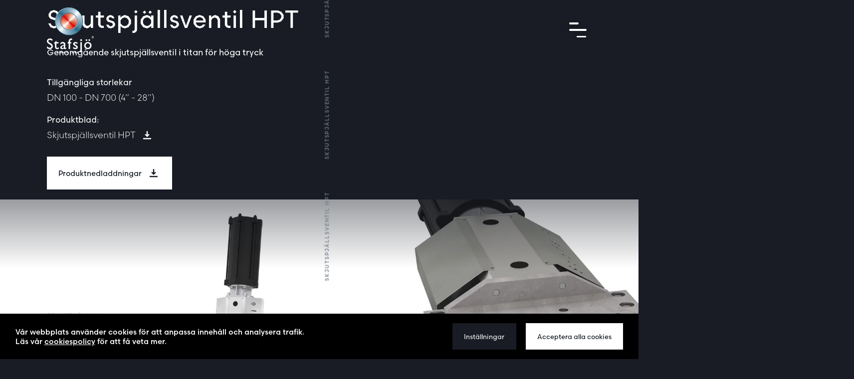

--- FILE ---
content_type: text/html; charset=UTF-8
request_url: https://www.stafsjo.com/se/products/hpt/
body_size: 26956
content:
<!DOCTYPE html>
<!--[if IE 7]>
<html class="ie ie7" lang="sv-SE">
<![endif]-->
<!--[if IE 8]>
<html class="ie ie8" lang="sv-SE">
<![endif]-->
<!--[if !(IE 7) & !(IE 8)]><!-->
<html lang="sv-SE">
<!--<![endif]-->
<head>
<meta charset="UTF-8" />
<meta name="viewport" content="width=device-width" />

<link rel="profile" href="http://gmpg.org/xfn/11" />
<link rel="pingback" href="https://www.stafsjo.com/xmlrpc.php" />
<!--[if lt IE 9]>
<script src="https://www.stafsjo.com/wp-content/themes/HamrenMedia_2_0/js/html5.js" type="text/javascript"></script>
<![endif]-->

<meta name='robots' content='index, follow, max-image-preview:large, max-snippet:-1, max-video-preview:-1' />
	<style>img:is([sizes="auto" i], [sizes^="auto," i]) { contain-intrinsic-size: 3000px 1500px }</style>
	<link rel="alternate" href="https://www.stafsjo.com/products/hpt/" hreflang="en" />
<link rel="alternate" href="https://www.stafsjo.com/se/products/hpt/" hreflang="sv" />
<link rel="alternate" href="https://www.stafsjo.com/es/products/hpt/" hreflang="es" />
<link rel="alternate" href="https://www.stafsjo.com/de/products/hpt/" hreflang="de" />

	<!-- This site is optimized with the Yoast SEO plugin v24.5 - https://yoast.com/wordpress/plugins/seo/ -->
	<title>Skjutspjällsventil HPT | Stafsjö</title>
	<meta name="description" content="Skjutspjällsventil HPT – en genomgående skjutspjällsventil i titan för höga tryck. Upptäck mer på stafsjo.com" />
	<link rel="canonical" href="https://www.stafsjo.com/se/products/hpt/" />
	<meta property="og:locale" content="sv_SE" />
	<meta property="og:locale:alternate" content="en_GB" />
	<meta property="og:locale:alternate" content="es_ES" />
	<meta property="og:locale:alternate" content="de_DE" />
	<meta property="og:type" content="article" />
	<meta property="og:title" content="Skjutspjällsventil HPT | Stafsjö" />
	<meta property="og:description" content="Skjutspjällsventil HPT – en genomgående skjutspjällsventil i titan för höga tryck. Upptäck mer på stafsjo.com" />
	<meta property="og:url" content="https://www.stafsjo.com/se/products/hpt/" />
	<meta property="og:site_name" content="Stafsjö" />
	<meta property="article:modified_time" content="2025-09-19T09:18:44+00:00" />
	<meta name="twitter:card" content="summary_large_image" />
	<meta name="twitter:label1" content="Beräknad lästid" />
	<meta name="twitter:data1" content="1 minut" />
	<script type="application/ld+json" class="yoast-schema-graph">{"@context":"https://schema.org","@graph":[{"@type":"WebPage","@id":"https://www.stafsjo.com/se/products/hpt/","url":"https://www.stafsjo.com/se/products/hpt/","name":"Skjutspjällsventil HPT | Stafsjö","isPartOf":{"@id":"https://www.stafsjo.com/se/hem/#website"},"datePublished":"2021-03-04T15:30:58+00:00","dateModified":"2025-09-19T09:18:44+00:00","description":"Skjutspjällsventil HPT – en genomgående skjutspjällsventil i titan för höga tryck. Upptäck mer på stafsjo.com","breadcrumb":{"@id":"https://www.stafsjo.com/se/products/hpt/#breadcrumb"},"inLanguage":"sv-SE","potentialAction":[{"@type":"ReadAction","target":["https://www.stafsjo.com/se/products/hpt/"]}]},{"@type":"BreadcrumbList","@id":"https://www.stafsjo.com/se/products/hpt/#breadcrumb","itemListElement":[{"@type":"ListItem","position":1,"name":"Home","item":"https://www.stafsjo.com/se/hem/"},{"@type":"ListItem","position":2,"name":"HPT"}]},{"@type":"WebSite","@id":"https://www.stafsjo.com/se/hem/#website","url":"https://www.stafsjo.com/se/hem/","name":"Stafsjö","description":"First in knife gate solutions","publisher":{"@id":"https://www.stafsjo.com/se/hem/#organization"},"potentialAction":[{"@type":"SearchAction","target":{"@type":"EntryPoint","urlTemplate":"https://www.stafsjo.com/se/hem/?s={search_term_string}"},"query-input":{"@type":"PropertyValueSpecification","valueRequired":true,"valueName":"search_term_string"}}],"inLanguage":"sv-SE"},{"@type":"Organization","@id":"https://www.stafsjo.com/se/hem/#organization","name":"Stafsjö","url":"https://www.stafsjo.com/se/hem/","logo":{"@type":"ImageObject","inLanguage":"sv-SE","@id":"https://www.stafsjo.com/se/hem/#/schema/logo/image/","url":"https://www.stafsjo.com/wp-content/uploads/2021/02/stafsjo-logo.png","contentUrl":"https://www.stafsjo.com/wp-content/uploads/2021/02/stafsjo-logo.png","width":109,"height":123,"caption":"Stafsjö"},"image":{"@id":"https://www.stafsjo.com/se/hem/#/schema/logo/image/"}}]}</script>
	<!-- / Yoast SEO plugin. -->


<script type="text/javascript">
/* <![CDATA[ */
window._wpemojiSettings = {"baseUrl":"https:\/\/s.w.org\/images\/core\/emoji\/15.0.3\/72x72\/","ext":".png","svgUrl":"https:\/\/s.w.org\/images\/core\/emoji\/15.0.3\/svg\/","svgExt":".svg","source":{"concatemoji":"https:\/\/www.stafsjo.com\/wp-includes\/js\/wp-emoji-release.min.js?ver=6.7.4"}};
/*! This file is auto-generated */
!function(i,n){var o,s,e;function c(e){try{var t={supportTests:e,timestamp:(new Date).valueOf()};sessionStorage.setItem(o,JSON.stringify(t))}catch(e){}}function p(e,t,n){e.clearRect(0,0,e.canvas.width,e.canvas.height),e.fillText(t,0,0);var t=new Uint32Array(e.getImageData(0,0,e.canvas.width,e.canvas.height).data),r=(e.clearRect(0,0,e.canvas.width,e.canvas.height),e.fillText(n,0,0),new Uint32Array(e.getImageData(0,0,e.canvas.width,e.canvas.height).data));return t.every(function(e,t){return e===r[t]})}function u(e,t,n){switch(t){case"flag":return n(e,"\ud83c\udff3\ufe0f\u200d\u26a7\ufe0f","\ud83c\udff3\ufe0f\u200b\u26a7\ufe0f")?!1:!n(e,"\ud83c\uddfa\ud83c\uddf3","\ud83c\uddfa\u200b\ud83c\uddf3")&&!n(e,"\ud83c\udff4\udb40\udc67\udb40\udc62\udb40\udc65\udb40\udc6e\udb40\udc67\udb40\udc7f","\ud83c\udff4\u200b\udb40\udc67\u200b\udb40\udc62\u200b\udb40\udc65\u200b\udb40\udc6e\u200b\udb40\udc67\u200b\udb40\udc7f");case"emoji":return!n(e,"\ud83d\udc26\u200d\u2b1b","\ud83d\udc26\u200b\u2b1b")}return!1}function f(e,t,n){var r="undefined"!=typeof WorkerGlobalScope&&self instanceof WorkerGlobalScope?new OffscreenCanvas(300,150):i.createElement("canvas"),a=r.getContext("2d",{willReadFrequently:!0}),o=(a.textBaseline="top",a.font="600 32px Arial",{});return e.forEach(function(e){o[e]=t(a,e,n)}),o}function t(e){var t=i.createElement("script");t.src=e,t.defer=!0,i.head.appendChild(t)}"undefined"!=typeof Promise&&(o="wpEmojiSettingsSupports",s=["flag","emoji"],n.supports={everything:!0,everythingExceptFlag:!0},e=new Promise(function(e){i.addEventListener("DOMContentLoaded",e,{once:!0})}),new Promise(function(t){var n=function(){try{var e=JSON.parse(sessionStorage.getItem(o));if("object"==typeof e&&"number"==typeof e.timestamp&&(new Date).valueOf()<e.timestamp+604800&&"object"==typeof e.supportTests)return e.supportTests}catch(e){}return null}();if(!n){if("undefined"!=typeof Worker&&"undefined"!=typeof OffscreenCanvas&&"undefined"!=typeof URL&&URL.createObjectURL&&"undefined"!=typeof Blob)try{var e="postMessage("+f.toString()+"("+[JSON.stringify(s),u.toString(),p.toString()].join(",")+"));",r=new Blob([e],{type:"text/javascript"}),a=new Worker(URL.createObjectURL(r),{name:"wpTestEmojiSupports"});return void(a.onmessage=function(e){c(n=e.data),a.terminate(),t(n)})}catch(e){}c(n=f(s,u,p))}t(n)}).then(function(e){for(var t in e)n.supports[t]=e[t],n.supports.everything=n.supports.everything&&n.supports[t],"flag"!==t&&(n.supports.everythingExceptFlag=n.supports.everythingExceptFlag&&n.supports[t]);n.supports.everythingExceptFlag=n.supports.everythingExceptFlag&&!n.supports.flag,n.DOMReady=!1,n.readyCallback=function(){n.DOMReady=!0}}).then(function(){return e}).then(function(){var e;n.supports.everything||(n.readyCallback(),(e=n.source||{}).concatemoji?t(e.concatemoji):e.wpemoji&&e.twemoji&&(t(e.twemoji),t(e.wpemoji)))}))}((window,document),window._wpemojiSettings);
/* ]]> */
</script>
<style id='wp-emoji-styles-inline-css' type='text/css'>

	img.wp-smiley, img.emoji {
		display: inline !important;
		border: none !important;
		box-shadow: none !important;
		height: 1em !important;
		width: 1em !important;
		margin: 0 0.07em !important;
		vertical-align: -0.1em !important;
		background: none !important;
		padding: 0 !important;
	}
</style>
<link rel='stylesheet' id='wp-block-library-css' href='https://www.stafsjo.com/wp-includes/css/dist/block-library/style.min.css?ver=6.7.4' type='text/css' media='all' />
<style id='classic-theme-styles-inline-css' type='text/css'>
/*! This file is auto-generated */
.wp-block-button__link{color:#fff;background-color:#32373c;border-radius:9999px;box-shadow:none;text-decoration:none;padding:calc(.667em + 2px) calc(1.333em + 2px);font-size:1.125em}.wp-block-file__button{background:#32373c;color:#fff;text-decoration:none}
</style>
<style id='global-styles-inline-css' type='text/css'>
:root{--wp--preset--aspect-ratio--square: 1;--wp--preset--aspect-ratio--4-3: 4/3;--wp--preset--aspect-ratio--3-4: 3/4;--wp--preset--aspect-ratio--3-2: 3/2;--wp--preset--aspect-ratio--2-3: 2/3;--wp--preset--aspect-ratio--16-9: 16/9;--wp--preset--aspect-ratio--9-16: 9/16;--wp--preset--color--black: #000000;--wp--preset--color--cyan-bluish-gray: #abb8c3;--wp--preset--color--white: #ffffff;--wp--preset--color--pale-pink: #f78da7;--wp--preset--color--vivid-red: #cf2e2e;--wp--preset--color--luminous-vivid-orange: #ff6900;--wp--preset--color--luminous-vivid-amber: #fcb900;--wp--preset--color--light-green-cyan: #7bdcb5;--wp--preset--color--vivid-green-cyan: #00d084;--wp--preset--color--pale-cyan-blue: #8ed1fc;--wp--preset--color--vivid-cyan-blue: #0693e3;--wp--preset--color--vivid-purple: #9b51e0;--wp--preset--gradient--vivid-cyan-blue-to-vivid-purple: linear-gradient(135deg,rgba(6,147,227,1) 0%,rgb(155,81,224) 100%);--wp--preset--gradient--light-green-cyan-to-vivid-green-cyan: linear-gradient(135deg,rgb(122,220,180) 0%,rgb(0,208,130) 100%);--wp--preset--gradient--luminous-vivid-amber-to-luminous-vivid-orange: linear-gradient(135deg,rgba(252,185,0,1) 0%,rgba(255,105,0,1) 100%);--wp--preset--gradient--luminous-vivid-orange-to-vivid-red: linear-gradient(135deg,rgba(255,105,0,1) 0%,rgb(207,46,46) 100%);--wp--preset--gradient--very-light-gray-to-cyan-bluish-gray: linear-gradient(135deg,rgb(238,238,238) 0%,rgb(169,184,195) 100%);--wp--preset--gradient--cool-to-warm-spectrum: linear-gradient(135deg,rgb(74,234,220) 0%,rgb(151,120,209) 20%,rgb(207,42,186) 40%,rgb(238,44,130) 60%,rgb(251,105,98) 80%,rgb(254,248,76) 100%);--wp--preset--gradient--blush-light-purple: linear-gradient(135deg,rgb(255,206,236) 0%,rgb(152,150,240) 100%);--wp--preset--gradient--blush-bordeaux: linear-gradient(135deg,rgb(254,205,165) 0%,rgb(254,45,45) 50%,rgb(107,0,62) 100%);--wp--preset--gradient--luminous-dusk: linear-gradient(135deg,rgb(255,203,112) 0%,rgb(199,81,192) 50%,rgb(65,88,208) 100%);--wp--preset--gradient--pale-ocean: linear-gradient(135deg,rgb(255,245,203) 0%,rgb(182,227,212) 50%,rgb(51,167,181) 100%);--wp--preset--gradient--electric-grass: linear-gradient(135deg,rgb(202,248,128) 0%,rgb(113,206,126) 100%);--wp--preset--gradient--midnight: linear-gradient(135deg,rgb(2,3,129) 0%,rgb(40,116,252) 100%);--wp--preset--font-size--small: 13px;--wp--preset--font-size--medium: 20px;--wp--preset--font-size--large: 36px;--wp--preset--font-size--x-large: 42px;--wp--preset--spacing--20: 0.44rem;--wp--preset--spacing--30: 0.67rem;--wp--preset--spacing--40: 1rem;--wp--preset--spacing--50: 1.5rem;--wp--preset--spacing--60: 2.25rem;--wp--preset--spacing--70: 3.38rem;--wp--preset--spacing--80: 5.06rem;--wp--preset--shadow--natural: 6px 6px 9px rgba(0, 0, 0, 0.2);--wp--preset--shadow--deep: 12px 12px 50px rgba(0, 0, 0, 0.4);--wp--preset--shadow--sharp: 6px 6px 0px rgba(0, 0, 0, 0.2);--wp--preset--shadow--outlined: 6px 6px 0px -3px rgba(255, 255, 255, 1), 6px 6px rgba(0, 0, 0, 1);--wp--preset--shadow--crisp: 6px 6px 0px rgba(0, 0, 0, 1);}:where(.is-layout-flex){gap: 0.5em;}:where(.is-layout-grid){gap: 0.5em;}body .is-layout-flex{display: flex;}.is-layout-flex{flex-wrap: wrap;align-items: center;}.is-layout-flex > :is(*, div){margin: 0;}body .is-layout-grid{display: grid;}.is-layout-grid > :is(*, div){margin: 0;}:where(.wp-block-columns.is-layout-flex){gap: 2em;}:where(.wp-block-columns.is-layout-grid){gap: 2em;}:where(.wp-block-post-template.is-layout-flex){gap: 1.25em;}:where(.wp-block-post-template.is-layout-grid){gap: 1.25em;}.has-black-color{color: var(--wp--preset--color--black) !important;}.has-cyan-bluish-gray-color{color: var(--wp--preset--color--cyan-bluish-gray) !important;}.has-white-color{color: var(--wp--preset--color--white) !important;}.has-pale-pink-color{color: var(--wp--preset--color--pale-pink) !important;}.has-vivid-red-color{color: var(--wp--preset--color--vivid-red) !important;}.has-luminous-vivid-orange-color{color: var(--wp--preset--color--luminous-vivid-orange) !important;}.has-luminous-vivid-amber-color{color: var(--wp--preset--color--luminous-vivid-amber) !important;}.has-light-green-cyan-color{color: var(--wp--preset--color--light-green-cyan) !important;}.has-vivid-green-cyan-color{color: var(--wp--preset--color--vivid-green-cyan) !important;}.has-pale-cyan-blue-color{color: var(--wp--preset--color--pale-cyan-blue) !important;}.has-vivid-cyan-blue-color{color: var(--wp--preset--color--vivid-cyan-blue) !important;}.has-vivid-purple-color{color: var(--wp--preset--color--vivid-purple) !important;}.has-black-background-color{background-color: var(--wp--preset--color--black) !important;}.has-cyan-bluish-gray-background-color{background-color: var(--wp--preset--color--cyan-bluish-gray) !important;}.has-white-background-color{background-color: var(--wp--preset--color--white) !important;}.has-pale-pink-background-color{background-color: var(--wp--preset--color--pale-pink) !important;}.has-vivid-red-background-color{background-color: var(--wp--preset--color--vivid-red) !important;}.has-luminous-vivid-orange-background-color{background-color: var(--wp--preset--color--luminous-vivid-orange) !important;}.has-luminous-vivid-amber-background-color{background-color: var(--wp--preset--color--luminous-vivid-amber) !important;}.has-light-green-cyan-background-color{background-color: var(--wp--preset--color--light-green-cyan) !important;}.has-vivid-green-cyan-background-color{background-color: var(--wp--preset--color--vivid-green-cyan) !important;}.has-pale-cyan-blue-background-color{background-color: var(--wp--preset--color--pale-cyan-blue) !important;}.has-vivid-cyan-blue-background-color{background-color: var(--wp--preset--color--vivid-cyan-blue) !important;}.has-vivid-purple-background-color{background-color: var(--wp--preset--color--vivid-purple) !important;}.has-black-border-color{border-color: var(--wp--preset--color--black) !important;}.has-cyan-bluish-gray-border-color{border-color: var(--wp--preset--color--cyan-bluish-gray) !important;}.has-white-border-color{border-color: var(--wp--preset--color--white) !important;}.has-pale-pink-border-color{border-color: var(--wp--preset--color--pale-pink) !important;}.has-vivid-red-border-color{border-color: var(--wp--preset--color--vivid-red) !important;}.has-luminous-vivid-orange-border-color{border-color: var(--wp--preset--color--luminous-vivid-orange) !important;}.has-luminous-vivid-amber-border-color{border-color: var(--wp--preset--color--luminous-vivid-amber) !important;}.has-light-green-cyan-border-color{border-color: var(--wp--preset--color--light-green-cyan) !important;}.has-vivid-green-cyan-border-color{border-color: var(--wp--preset--color--vivid-green-cyan) !important;}.has-pale-cyan-blue-border-color{border-color: var(--wp--preset--color--pale-cyan-blue) !important;}.has-vivid-cyan-blue-border-color{border-color: var(--wp--preset--color--vivid-cyan-blue) !important;}.has-vivid-purple-border-color{border-color: var(--wp--preset--color--vivid-purple) !important;}.has-vivid-cyan-blue-to-vivid-purple-gradient-background{background: var(--wp--preset--gradient--vivid-cyan-blue-to-vivid-purple) !important;}.has-light-green-cyan-to-vivid-green-cyan-gradient-background{background: var(--wp--preset--gradient--light-green-cyan-to-vivid-green-cyan) !important;}.has-luminous-vivid-amber-to-luminous-vivid-orange-gradient-background{background: var(--wp--preset--gradient--luminous-vivid-amber-to-luminous-vivid-orange) !important;}.has-luminous-vivid-orange-to-vivid-red-gradient-background{background: var(--wp--preset--gradient--luminous-vivid-orange-to-vivid-red) !important;}.has-very-light-gray-to-cyan-bluish-gray-gradient-background{background: var(--wp--preset--gradient--very-light-gray-to-cyan-bluish-gray) !important;}.has-cool-to-warm-spectrum-gradient-background{background: var(--wp--preset--gradient--cool-to-warm-spectrum) !important;}.has-blush-light-purple-gradient-background{background: var(--wp--preset--gradient--blush-light-purple) !important;}.has-blush-bordeaux-gradient-background{background: var(--wp--preset--gradient--blush-bordeaux) !important;}.has-luminous-dusk-gradient-background{background: var(--wp--preset--gradient--luminous-dusk) !important;}.has-pale-ocean-gradient-background{background: var(--wp--preset--gradient--pale-ocean) !important;}.has-electric-grass-gradient-background{background: var(--wp--preset--gradient--electric-grass) !important;}.has-midnight-gradient-background{background: var(--wp--preset--gradient--midnight) !important;}.has-small-font-size{font-size: var(--wp--preset--font-size--small) !important;}.has-medium-font-size{font-size: var(--wp--preset--font-size--medium) !important;}.has-large-font-size{font-size: var(--wp--preset--font-size--large) !important;}.has-x-large-font-size{font-size: var(--wp--preset--font-size--x-large) !important;}
:where(.wp-block-post-template.is-layout-flex){gap: 1.25em;}:where(.wp-block-post-template.is-layout-grid){gap: 1.25em;}
:where(.wp-block-columns.is-layout-flex){gap: 2em;}:where(.wp-block-columns.is-layout-grid){gap: 2em;}
:root :where(.wp-block-pullquote){font-size: 1.5em;line-height: 1.6;}
</style>
<link rel='stylesheet' id='powertip-css' href='https://www.stafsjo.com/wp-content/plugins/devvn-image-hotspot/frontend/css/jquery.powertip.min.css?ver=1.2.0' type='text/css' media='all' />
<link rel='stylesheet' id='maps-points-css' href='https://www.stafsjo.com/wp-content/plugins/devvn-image-hotspot/frontend/css/maps_points.css?ver=1.2.8' type='text/css' media='all' />
<link rel='stylesheet' id='search-filter-plugin-styles-css' href='https://www.stafsjo.com/wp-content/plugins/search-filter-pro/public/assets/css/search-filter.min.css?ver=2.5.19' type='text/css' media='all' />
<link rel='stylesheet' id='elementor-frontend-css' href='https://www.stafsjo.com/wp-content/uploads/elementor/css/custom-frontend.min.css?ver=1739881963' type='text/css' media='all' />
<link rel='stylesheet' id='widget-heading-css' href='https://www.stafsjo.com/wp-content/plugins/elementor/assets/css/widget-heading.min.css?ver=3.27.5' type='text/css' media='all' />
<link rel='stylesheet' id='widget-text-editor-css' href='https://www.stafsjo.com/wp-content/plugins/elementor/assets/css/widget-text-editor.min.css?ver=3.27.5' type='text/css' media='all' />
<link rel='stylesheet' id='widget-form-css' href='https://www.stafsjo.com/wp-content/plugins/elementor-pro/assets/css/widget-form.min.css?ver=3.27.4' type='text/css' media='all' />
<link rel='stylesheet' id='e-animation-fadeIn-css' href='https://www.stafsjo.com/wp-content/plugins/elementor/assets/lib/animations/styles/fadeIn.min.css?ver=3.27.5' type='text/css' media='all' />
<link rel='stylesheet' id='e-popup-css' href='https://www.stafsjo.com/wp-content/plugins/elementor-pro/assets/css/conditionals/popup.min.css?ver=3.27.4' type='text/css' media='all' />
<link rel='stylesheet' id='widget-icon-box-css' href='https://www.stafsjo.com/wp-content/uploads/elementor/css/custom-widget-icon-box.min.css?ver=1739881963' type='text/css' media='all' />
<link rel='stylesheet' id='widget-table-of-contents-css' href='https://www.stafsjo.com/wp-content/plugins/elementor-pro/assets/css/widget-table-of-contents.min.css?ver=3.27.4' type='text/css' media='all' />
<link rel='stylesheet' id='swiper-css' href='https://www.stafsjo.com/wp-content/plugins/elementor/assets/lib/swiper/v8/css/swiper.min.css?ver=8.4.5' type='text/css' media='all' />
<link rel='stylesheet' id='e-swiper-css' href='https://www.stafsjo.com/wp-content/plugins/elementor/assets/css/conditionals/e-swiper.min.css?ver=3.27.5' type='text/css' media='all' />
<link rel='stylesheet' id='widget-image-carousel-css' href='https://www.stafsjo.com/wp-content/plugins/elementor/assets/css/widget-image-carousel.min.css?ver=3.27.5' type='text/css' media='all' />
<link rel='stylesheet' id='widget-spacer-css' href='https://www.stafsjo.com/wp-content/plugins/elementor/assets/css/widget-spacer.min.css?ver=3.27.5' type='text/css' media='all' />
<link rel='stylesheet' id='widget-video-css' href='https://www.stafsjo.com/wp-content/plugins/elementor/assets/css/widget-video.min.css?ver=3.27.5' type='text/css' media='all' />
<link rel='stylesheet' id='elementor-post-4-css' href='https://www.stafsjo.com/wp-content/uploads/elementor/css/post-4.css?ver=1739881964' type='text/css' media='all' />
<link rel='stylesheet' id='elementor-post-14149-css' href='https://www.stafsjo.com/wp-content/uploads/elementor/css/post-14149.css?ver=1739882146' type='text/css' media='all' />
<link rel='stylesheet' id='elementor-post-5514-css' href='https://www.stafsjo.com/wp-content/uploads/elementor/css/post-5514.css?ver=1758180664' type='text/css' media='all' />
<link rel='stylesheet' id='wp-pagenavi-css' href='https://www.stafsjo.com/wp-content/plugins/wp-pagenavi/pagenavi-css.css?ver=2.70' type='text/css' media='all' />
<link rel='stylesheet' id='style-style-css' href='https://www.stafsjo.com/wp-content/themes/HamrenMedia_2_0/style.css?ver=1768983395' type='text/css' media='all' />
<link rel='stylesheet' id='elementor-icons-shared-0-css' href='https://www.stafsjo.com/wp-content/plugins/elementor/assets/lib/font-awesome/css/fontawesome.min.css?ver=5.15.3' type='text/css' media='all' />
<link rel='stylesheet' id='elementor-icons-fa-solid-css' href='https://www.stafsjo.com/wp-content/plugins/elementor/assets/lib/font-awesome/css/solid.min.css?ver=5.15.3' type='text/css' media='all' />
<script type="text/javascript" src="https://www.stafsjo.com/wp-includes/js/jquery/jquery.min.js?ver=3.7.1" id="jquery-core-js"></script>
<script type="text/javascript" src="https://www.stafsjo.com/wp-includes/js/jquery/jquery-migrate.min.js?ver=3.4.1" id="jquery-migrate-js"></script>
<script type="text/javascript" src="https://www.stafsjo.com/wp-content/themes/HamrenMedia_2_0/js/main.js?ver=1" id="main-js"></script>
<script type="text/javascript" src="https://www.stafsjo.com/wp-content/themes/HamrenMedia_2_0/js/sidescroll.min.js?ver=1" id="sidescroll-js"></script>
<script type="text/javascript" src="https://www.stafsjo.com/wp-content/themes/HamrenMedia_2_0/js/jquery.scrollTo.min.js?ver=1" id="scrollTo-js"></script>
<link rel="https://api.w.org/" href="https://www.stafsjo.com/wp-json/" /><link rel="alternate" title="JSON" type="application/json" href="https://www.stafsjo.com/wp-json/wp/v2/products/5787" /><link rel="EditURI" type="application/rsd+xml" title="RSD" href="https://www.stafsjo.com/xmlrpc.php?rsd" />
<meta name="generator" content="WordPress 6.7.4" />
<link rel='shortlink' href='https://www.stafsjo.com/?p=5787' />
<link rel="alternate" title="oEmbed (JSON)" type="application/json+oembed" href="https://www.stafsjo.com/wp-json/oembed/1.0/embed?url=https%3A%2F%2Fwww.stafsjo.com%2Fse%2Fproducts%2Fhpt%2F" />
<link rel="alternate" title="oEmbed (XML)" type="text/xml+oembed" href="https://www.stafsjo.com/wp-json/oembed/1.0/embed?url=https%3A%2F%2Fwww.stafsjo.com%2Fse%2Fproducts%2Fhpt%2F&#038;format=xml" />
<script src="https://cdn.jsdelivr.net/npm/@splidejs/splide@4.1.4/dist/js/splide.min.js"></script><link rel="stylesheet" href="https://cdn.jsdelivr.net/npm/@splidejs/splide@4.1.4/dist/css/splide.min.css"><meta name="generator" content="Elementor 3.27.5; features: additional_custom_breakpoints; settings: css_print_method-external, google_font-enabled, font_display-auto">
			<style>
				.e-con.e-parent:nth-of-type(n+4):not(.e-lazyloaded):not(.e-no-lazyload),
				.e-con.e-parent:nth-of-type(n+4):not(.e-lazyloaded):not(.e-no-lazyload) * {
					background-image: none !important;
				}
				@media screen and (max-height: 1024px) {
					.e-con.e-parent:nth-of-type(n+3):not(.e-lazyloaded):not(.e-no-lazyload),
					.e-con.e-parent:nth-of-type(n+3):not(.e-lazyloaded):not(.e-no-lazyload) * {
						background-image: none !important;
					}
				}
				@media screen and (max-height: 640px) {
					.e-con.e-parent:nth-of-type(n+2):not(.e-lazyloaded):not(.e-no-lazyload),
					.e-con.e-parent:nth-of-type(n+2):not(.e-lazyloaded):not(.e-no-lazyload) * {
						background-image: none !important;
					}
				}
			</style>
			<link rel="icon" href="https://www.stafsjo.com/wp-content/uploads/2021/05/cropped-stafsjo-favicon-32x32.png" sizes="32x32" />
<link rel="icon" href="https://www.stafsjo.com/wp-content/uploads/2021/05/cropped-stafsjo-favicon-192x192.png" sizes="192x192" />
<link rel="apple-touch-icon" href="https://www.stafsjo.com/wp-content/uploads/2021/05/cropped-stafsjo-favicon-180x180.png" />
<meta name="msapplication-TileImage" content="https://www.stafsjo.com/wp-content/uploads/2021/05/cropped-stafsjo-favicon-270x270.png" />
</head>

<body class="products-template-default single single-products postid-5787 wp-custom-logo horizontal-scroll lang-se lang-sv elementor-default elementor-template-full-width elementor-kit-4 elementor-page-5514">
<div class="overlay"></div>
<header class="header">
	<div class="row">
		<a href="https://www.stafsjo.com/se/hem/" class="custom-logo-link" rel="home"><img width="110" height="115" src="https://www.stafsjo.com/wp-content/uploads/2024/05/logo-reg.svg" class="custom-logo" alt="Stafsjö logo" decoding="async" /></a>		<button class="menu-toggle" aria-expanded="false">
			<span></span>
			<span></span>
			<span></span>
		</button>
		<div class="header-menu">
			<button class="menu-toggle close" aria-expanded="false">
				<span></span>
				<span></span>
			</button>
			<nav class="menu-main-menu-container" role="navigation" aria-label="Main Menu">
				<ul id="menu-main-menu-sv" class="menu" role="menubar"><li id='menu-item-6065'  class="is-product-menu menu-item menu-item-type-post_type menu-item-object-page"><a  href="https://www.stafsjo.com/se/produkter/">Produkter</a> <ul class="sub-menu product-sub-menu"><li class="sub-heading"><h4><a href="https://www.stafsjo.com/se/produkter/">Produkter</a></h4></li><li class="menu-item-object-product">
								<a href="https://www.stafsjo.com/se/products/d2g/" class="product-title">D2G</a>
								<a class="product-preview-inner" href="https://www.stafsjo.com/se/products/d2g/">
									<h4 class="preview-title"><svg xmlns="http://www.w3.org/2000/svg" viewBox="-2 -2 24 24" width="24" height="24" preserveAspectRatio="xMinYMin" class="icon__icon"><path d="M10 20C4.477 20 0 15.523 0 10S4.477 0 10 0s10 4.477 10 10-4.477 10-10 10zm0-2a8 8 0 1 0 0-16 8 8 0 0 0 0 16zm0-10a1 1 0 0 1 1 1v5a1 1 0 0 1-2 0V9a1 1 0 0 1 1-1zm0-1a1 1 0 1 1 0-2 1 1 0 0 1 0 2z"></path></svg>D2G</h4>
									<p>Höghastighetsventil för rejektseparering.</p>
									<img fetchpriority="high" width="400" height="610" src="https://www.stafsjo.com/wp-content/uploads/2021/03/d2g-n-close-400x610.jpg" class="attachment-hw-products size-hw-products" alt="" decoding="async" />
									<div class="button">Go to product<svg xmlns="http://www.w3.org/2000/svg" viewBox="-5 -5 24 24" width="24" height="24" preserveAspectRatio="xMinYMin" class="icon__icon"><path d="M10.586 5.657l-3.95-3.95A1 1 0 0 1 8.05.293l5.657 5.657a.997.997 0 0 1 0 1.414L8.05 13.021a1 1 0 1 1-1.414-1.414l3.95-3.95H1a1 1 0 1 1 0-2h9.586z"></path></svg></div>
								</a>
							</li><li class="menu-item-object-product">
								<a href="https://www.stafsjo.com/se/products/hg/" class="product-title">HG</a>
								<a class="product-preview-inner" href="https://www.stafsjo.com/se/products/hg/">
									<h4 class="preview-title"><svg xmlns="http://www.w3.org/2000/svg" viewBox="-2 -2 24 24" width="24" height="24" preserveAspectRatio="xMinYMin" class="icon__icon"><path d="M10 20C4.477 20 0 15.523 0 10S4.477 0 10 0s10 4.477 10 10-4.477 10-10 10zm0-2a8 8 0 1 0 0-16 8 8 0 0 0 0 16zm0-10a1 1 0 0 1 1 1v5a1 1 0 0 1-2 0V9a1 1 0 0 1 1-1zm0-1a1 1 0 1 1 0-2 1 1 0 0 1 0 2z"></path></svg>HG</h4>
									<p>Högpresterande skjutspjällsventil med genomgående spjällblad</p>
									<img width="400" height="610" src="https://www.stafsjo.com/wp-content/uploads/2021/03/hg-n-1-400x610.jpg" class="attachment-hw-products size-hw-products" alt="" decoding="async" />
									<div class="button">Go to product<svg xmlns="http://www.w3.org/2000/svg" viewBox="-5 -5 24 24" width="24" height="24" preserveAspectRatio="xMinYMin" class="icon__icon"><path d="M10.586 5.657l-3.95-3.95A1 1 0 0 1 8.05.293l5.657 5.657a.997.997 0 0 1 0 1.414L8.05 13.021a1 1 0 1 1-1.414-1.414l3.95-3.95H1a1 1 0 1 1 0-2h9.586z"></path></svg></div>
								</a>
							</li><li class="menu-item-object-product">
								<a href="https://www.stafsjo.com/se/products/hl/" class="product-title">HL</a>
								<a class="product-preview-inner" href="https://www.stafsjo.com/se/products/hl/">
									<h4 class="preview-title"><svg xmlns="http://www.w3.org/2000/svg" viewBox="-2 -2 24 24" width="24" height="24" preserveAspectRatio="xMinYMin" class="icon__icon"><path d="M10 20C4.477 20 0 15.523 0 10S4.477 0 10 0s10 4.477 10 10-4.477 10-10 10zm0-2a8 8 0 1 0 0-16 8 8 0 0 0 0 16zm0-10a1 1 0 0 1 1 1v5a1 1 0 0 1-2 0V9a1 1 0 0 1 1-1zm0-1a1 1 0 1 1 0-2 1 1 0 0 1 0 2z"></path></svg>HL</h4>
									<p>Lågtrycksventil med genomgående spjällblad</p>
									<img loading="lazy" width="400" height="610" src="https://www.stafsjo.com/wp-content/uploads/2021/04/hl-1-n-400x610.jpg" class="attachment-hw-products size-hw-products" alt="" decoding="async" />
									<div class="button">Go to product<svg xmlns="http://www.w3.org/2000/svg" viewBox="-5 -5 24 24" width="24" height="24" preserveAspectRatio="xMinYMin" class="icon__icon"><path d="M10.586 5.657l-3.95-3.95A1 1 0 0 1 8.05.293l5.657 5.657a.997.997 0 0 1 0 1.414L8.05 13.021a1 1 0 1 1-1.414-1.414l3.95-3.95H1a1 1 0 1 1 0-2h9.586z"></path></svg></div>
								</a>
							</li><li class="menu-item-object-product">
								<a href="https://www.stafsjo.com/se/products/hp/" class="product-title">HP</a>
								<a class="product-preview-inner" href="https://www.stafsjo.com/se/products/hp/">
									<h4 class="preview-title"><svg xmlns="http://www.w3.org/2000/svg" viewBox="-2 -2 24 24" width="24" height="24" preserveAspectRatio="xMinYMin" class="icon__icon"><path d="M10 20C4.477 20 0 15.523 0 10S4.477 0 10 0s10 4.477 10 10-4.477 10-10 10zm0-2a8 8 0 1 0 0-16 8 8 0 0 0 0 16zm0-10a1 1 0 0 1 1 1v5a1 1 0 0 1-2 0V9a1 1 0 0 1 1-1zm0-1a1 1 0 1 1 0-2 1 1 0 0 1 0 2z"></path></svg>HP</h4>
									<p>Förstärkt skjutspjällsventil med genomgående spjällblad</p>
									<img loading="lazy" width="400" height="610" src="https://www.stafsjo.com/wp-content/uploads/2021/03/hp-n-1-400x610.jpg" class="attachment-hw-products size-hw-products" alt="" decoding="async" />
									<div class="button">Go to product<svg xmlns="http://www.w3.org/2000/svg" viewBox="-5 -5 24 24" width="24" height="24" preserveAspectRatio="xMinYMin" class="icon__icon"><path d="M10.586 5.657l-3.95-3.95A1 1 0 0 1 8.05.293l5.657 5.657a.997.997 0 0 1 0 1.414L8.05 13.021a1 1 0 1 1-1.414-1.414l3.95-3.95H1a1 1 0 1 1 0-2h9.586z"></path></svg></div>
								</a>
							</li><li class="menu-item-object-product">
								<a href="https://www.stafsjo.com/se/products/hpt/" class="product-title">HPT</a>
								<a class="product-preview-inner" href="https://www.stafsjo.com/se/products/hpt/">
									<h4 class="preview-title"><svg xmlns="http://www.w3.org/2000/svg" viewBox="-2 -2 24 24" width="24" height="24" preserveAspectRatio="xMinYMin" class="icon__icon"><path d="M10 20C4.477 20 0 15.523 0 10S4.477 0 10 0s10 4.477 10 10-4.477 10-10 10zm0-2a8 8 0 1 0 0-16 8 8 0 0 0 0 16zm0-10a1 1 0 0 1 1 1v5a1 1 0 0 1-2 0V9a1 1 0 0 1 1-1zm0-1a1 1 0 1 1 0-2 1 1 0 0 1 0 2z"></path></svg>HPT</h4>
									<p>Genomgående skjutspjällsventil i titan för höga tryck</p>
									<img loading="lazy" width="400" height="610" src="https://www.stafsjo.com/wp-content/uploads/2021/03/hpt-n-1-400x610.jpg" class="attachment-hw-products size-hw-products" alt="" decoding="async" />
									<div class="button">Go to product<svg xmlns="http://www.w3.org/2000/svg" viewBox="-5 -5 24 24" width="24" height="24" preserveAspectRatio="xMinYMin" class="icon__icon"><path d="M10.586 5.657l-3.95-3.95A1 1 0 0 1 8.05.293l5.657 5.657a.997.997 0 0 1 0 1.414L8.05 13.021a1 1 0 1 1-1.414-1.414l3.95-3.95H1a1 1 0 1 1 0-2h9.586z"></path></svg></div>
								</a>
							</li><li class="menu-item-object-product">
								<a href="https://www.stafsjo.com/se/products/hx/" class="product-title">HX</a>
								<a class="product-preview-inner" href="https://www.stafsjo.com/se/products/hx/">
									<h4 class="preview-title"><svg xmlns="http://www.w3.org/2000/svg" viewBox="-2 -2 24 24" width="24" height="24" preserveAspectRatio="xMinYMin" class="icon__icon"><path d="M10 20C4.477 20 0 15.523 0 10S4.477 0 10 0s10 4.477 10 10-4.477 10-10 10zm0-2a8 8 0 1 0 0-16 8 8 0 0 0 0 16zm0-10a1 1 0 0 1 1 1v5a1 1 0 0 1-2 0V9a1 1 0 0 1 1-1zm0-1a1 1 0 1 1 0-2 1 1 0 0 1 0 2z"></path></svg>HX</h4>
									<p>En extrem högtryckventil med genomgående spjällblad</p>
									<img loading="lazy" width="400" height="610" src="https://www.stafsjo.com/wp-content/uploads/2021/03/hx-n-1-1-400x610.jpg" class="attachment-hw-products size-hw-products" alt="" decoding="async" />
									<div class="button">Go to product<svg xmlns="http://www.w3.org/2000/svg" viewBox="-5 -5 24 24" width="24" height="24" preserveAspectRatio="xMinYMin" class="icon__icon"><path d="M10.586 5.657l-3.95-3.95A1 1 0 0 1 8.05.293l5.657 5.657a.997.997 0 0 1 0 1.414L8.05 13.021a1 1 0 1 1-1.414-1.414l3.95-3.95H1a1 1 0 1 1 0-2h9.586z"></path></svg></div>
								</a>
							</li><li class="menu-item-object-product">
								<a href="https://www.stafsjo.com/se/products/jt/" class="product-title">JT</a>
								<a class="product-preview-inner" href="https://www.stafsjo.com/se/products/jt/">
									<h4 class="preview-title"><svg xmlns="http://www.w3.org/2000/svg" viewBox="-2 -2 24 24" width="24" height="24" preserveAspectRatio="xMinYMin" class="icon__icon"><path d="M10 20C4.477 20 0 15.523 0 10S4.477 0 10 0s10 4.477 10 10-4.477 10-10 10zm0-2a8 8 0 1 0 0-16 8 8 0 0 0 0 16zm0-10a1 1 0 0 1 1 1v5a1 1 0 0 1-2 0V9a1 1 0 0 1 1-1zm0-1a1 1 0 1 1 0-2 1 1 0 0 1 0 2z"></path></svg>JT</h4>
									<p>Komplett skrotfälla för rejektseparering</p>
									<img loading="lazy" width="400" height="610" src="https://www.stafsjo.com/wp-content/uploads/2021/03/jt-pic2-400x610.jpg" class="attachment-hw-products size-hw-products" alt="" decoding="async" />
									<div class="button">Go to product<svg xmlns="http://www.w3.org/2000/svg" viewBox="-5 -5 24 24" width="24" height="24" preserveAspectRatio="xMinYMin" class="icon__icon"><path d="M10.586 5.657l-3.95-3.95A1 1 0 0 1 8.05.293l5.657 5.657a.997.997 0 0 1 0 1.414L8.05 13.021a1 1 0 1 1-1.414-1.414l3.95-3.95H1a1 1 0 1 1 0-2h9.586z"></path></svg></div>
								</a>
							</li><li class="menu-item-object-product">
								<a href="https://www.stafsjo.com/se/products/jtv/" class="product-title">JTV</a>
								<a class="product-preview-inner" href="https://www.stafsjo.com/se/products/jtv/">
									<h4 class="preview-title"><svg xmlns="http://www.w3.org/2000/svg" viewBox="-2 -2 24 24" width="24" height="24" preserveAspectRatio="xMinYMin" class="icon__icon"><path d="M10 20C4.477 20 0 15.523 0 10S4.477 0 10 0s10 4.477 10 10-4.477 10-10 10zm0-2a8 8 0 1 0 0-16 8 8 0 0 0 0 16zm0-10a1 1 0 0 1 1 1v5a1 1 0 0 1-2 0V9a1 1 0 0 1 1-1zm0-1a1 1 0 1 1 0-2 1 1 0 0 1 0 2z"></path></svg>JTV</h4>
									<p>Optimala ventillösningen för skrotfällor och HD cleaners</p>
									<img loading="lazy" width="400" height="610" src="https://www.stafsjo.com/wp-content/uploads/2021/03/jtv-n-1-400x610.jpg" class="attachment-hw-products size-hw-products" alt="" decoding="async" />
									<div class="button">Go to product<svg xmlns="http://www.w3.org/2000/svg" viewBox="-5 -5 24 24" width="24" height="24" preserveAspectRatio="xMinYMin" class="icon__icon"><path d="M10.586 5.657l-3.95-3.95A1 1 0 0 1 8.05.293l5.657 5.657a.997.997 0 0 1 0 1.414L8.05 13.021a1 1 0 1 1-1.414-1.414l3.95-3.95H1a1 1 0 1 1 0-2h9.586z"></path></svg></div>
								</a>
							</li><li class="menu-item-object-product">
								<a href="https://www.stafsjo.com/se/products/mv/" class="product-title">MV</a>
								<a class="product-preview-inner" href="https://www.stafsjo.com/se/products/mv/">
									<h4 class="preview-title"><svg xmlns="http://www.w3.org/2000/svg" viewBox="-2 -2 24 24" width="24" height="24" preserveAspectRatio="xMinYMin" class="icon__icon"><path d="M10 20C4.477 20 0 15.523 0 10S4.477 0 10 0s10 4.477 10 10-4.477 10-10 10zm0-2a8 8 0 1 0 0-16 8 8 0 0 0 0 16zm0-10a1 1 0 0 1 1 1v5a1 1 0 0 1-2 0V9a1 1 0 0 1 1-1zm0-1a1 1 0 1 1 0-2 1 1 0 0 1 0 2z"></path></svg>MV</h4>
									<p>Ensidigt tätande skjutspjällsventil för on/off eller reglering av både vätskor och torrt media</p>
									<img loading="lazy" width="400" height="610" src="https://www.stafsjo.com/wp-content/uploads/2021/02/mve-n-1-400x610.jpg" class="attachment-hw-products size-hw-products" alt="" decoding="async" />
									<div class="button">Go to product<svg xmlns="http://www.w3.org/2000/svg" viewBox="-5 -5 24 24" width="24" height="24" preserveAspectRatio="xMinYMin" class="icon__icon"><path d="M10.586 5.657l-3.95-3.95A1 1 0 0 1 8.05.293l5.657 5.657a.997.997 0 0 1 0 1.414L8.05 13.021a1 1 0 1 1-1.414-1.414l3.95-3.95H1a1 1 0 1 1 0-2h9.586z"></path></svg></div>
								</a>
							</li><li class="menu-item-object-product">
								<a href="https://www.stafsjo.com/se/products/rko/" class="product-title">RKO</a>
								<a class="product-preview-inner" href="https://www.stafsjo.com/se/products/rko/">
									<h4 class="preview-title"><svg xmlns="http://www.w3.org/2000/svg" viewBox="-2 -2 24 24" width="24" height="24" preserveAspectRatio="xMinYMin" class="icon__icon"><path d="M10 20C4.477 20 0 15.523 0 10S4.477 0 10 0s10 4.477 10 10-4.477 10-10 10zm0-2a8 8 0 1 0 0-16 8 8 0 0 0 0 16zm0-10a1 1 0 0 1 1 1v5a1 1 0 0 1-2 0V9a1 1 0 0 1 1-1zm0-1a1 1 0 1 1 0-2 1 1 0 0 1 0 2z"></path></svg>RKO</h4>
									<p>Optimala ventillösningen för skrotfällor och HD cleaners</p>
									<img loading="lazy" width="400" height="610" src="https://www.stafsjo.com/wp-content/uploads/2021/03/rko-pu-n-1-400x610.jpg" class="attachment-hw-products size-hw-products" alt="" decoding="async" />
									<div class="button">Go to product<svg xmlns="http://www.w3.org/2000/svg" viewBox="-5 -5 24 24" width="24" height="24" preserveAspectRatio="xMinYMin" class="icon__icon"><path d="M10.586 5.657l-3.95-3.95A1 1 0 0 1 8.05.293l5.657 5.657a.997.997 0 0 1 0 1.414L8.05 13.021a1 1 0 1 1-1.414-1.414l3.95-3.95H1a1 1 0 1 1 0-2h9.586z"></path></svg></div>
								</a>
							</li><li class="menu-item-object-product">
								<a href="https://www.stafsjo.com/se/products/rks/" class="product-title">RKS</a>
								<a class="product-preview-inner" href="https://www.stafsjo.com/se/products/rks/">
									<h4 class="preview-title"><svg xmlns="http://www.w3.org/2000/svg" viewBox="-2 -2 24 24" width="24" height="24" preserveAspectRatio="xMinYMin" class="icon__icon"><path d="M10 20C4.477 20 0 15.523 0 10S4.477 0 10 0s10 4.477 10 10-4.477 10-10 10zm0-2a8 8 0 1 0 0-16 8 8 0 0 0 0 16zm0-10a1 1 0 0 1 1 1v5a1 1 0 0 1-2 0V9a1 1 0 0 1 1-1zm0-1a1 1 0 1 1 0-2 1 1 0 0 1 0 2z"></path></svg>RKS</h4>
									<p>En kvadratisk eller rektangulär helt rostfri skjutspjällsventil för pulver, bulk och avloppslam</p>
									<img loading="lazy" width="400" height="610" src="https://www.stafsjo.com/wp-content/uploads/2021/03/rks-n-1-400x610.jpg" class="attachment-hw-products size-hw-products" alt="" decoding="async" />
									<div class="button">Go to product<svg xmlns="http://www.w3.org/2000/svg" viewBox="-5 -5 24 24" width="24" height="24" preserveAspectRatio="xMinYMin" class="icon__icon"><path d="M10.586 5.657l-3.95-3.95A1 1 0 0 1 8.05.293l5.657 5.657a.997.997 0 0 1 0 1.414L8.05 13.021a1 1 0 1 1-1.414-1.414l3.95-3.95H1a1 1 0 1 1 0-2h9.586z"></path></svg></div>
								</a>
							</li><li class="menu-item-object-product">
								<a href="https://www.stafsjo.com/se/products/slv/" class="product-title">SLV</a>
								<a class="product-preview-inner" href="https://www.stafsjo.com/se/products/slv/">
									<h4 class="preview-title"><svg xmlns="http://www.w3.org/2000/svg" viewBox="-2 -2 24 24" width="24" height="24" preserveAspectRatio="xMinYMin" class="icon__icon"><path d="M10 20C4.477 20 0 15.523 0 10S4.477 0 10 0s10 4.477 10 10-4.477 10-10 10zm0-2a8 8 0 1 0 0-16 8 8 0 0 0 0 16zm0-10a1 1 0 0 1 1 1v5a1 1 0 0 1-2 0V9a1 1 0 0 1 1-1zm0-1a1 1 0 1 1 0-2 1 1 0 0 1 0 2z"></path></svg>SLV</h4>
									<p>Kompakt och genomgående slurryventil</p>
									<img loading="lazy" width="400" height="610" src="https://www.stafsjo.com/wp-content/uploads/2021/03/slv-n-1-400x610.jpg" class="attachment-hw-products size-hw-products" alt="" decoding="async" />
									<div class="button">Go to product<svg xmlns="http://www.w3.org/2000/svg" viewBox="-5 -5 24 24" width="24" height="24" preserveAspectRatio="xMinYMin" class="icon__icon"><path d="M10.586 5.657l-3.95-3.95A1 1 0 0 1 8.05.293l5.657 5.657a.997.997 0 0 1 0 1.414L8.05 13.021a1 1 0 1 1-1.414-1.414l3.95-3.95H1a1 1 0 1 1 0-2h9.586z"></path></svg></div>
								</a>
							</li><li class="menu-item-object-product">
								<a href="https://www.stafsjo.com/se/products/slf/" class="product-title">SLF</a>
								<a class="product-preview-inner" href="https://www.stafsjo.com/se/products/slf/">
									<h4 class="preview-title"><svg xmlns="http://www.w3.org/2000/svg" viewBox="-2 -2 24 24" width="24" height="24" preserveAspectRatio="xMinYMin" class="icon__icon"><path d="M10 20C4.477 20 0 15.523 0 10S4.477 0 10 0s10 4.477 10 10-4.477 10-10 10zm0-2a8 8 0 1 0 0-16 8 8 0 0 0 0 16zm0-10a1 1 0 0 1 1 1v5a1 1 0 0 1-2 0V9a1 1 0 0 1 1-1zm0-1a1 1 0 1 1 0-2 1 1 0 0 1 0 2z"></path></svg>SLF</h4>
									<p>Robust genomgående slurryventil</p>
									<img loading="lazy" width="400" height="610" src="https://www.stafsjo.com/wp-content/uploads/2021/04/slf-n-11-400x610.jpg" class="attachment-hw-products size-hw-products" alt="" decoding="async" />
									<div class="button">Go to product<svg xmlns="http://www.w3.org/2000/svg" viewBox="-5 -5 24 24" width="24" height="24" preserveAspectRatio="xMinYMin" class="icon__icon"><path d="M10.586 5.657l-3.95-3.95A1 1 0 0 1 8.05.293l5.657 5.657a.997.997 0 0 1 0 1.414L8.05 13.021a1 1 0 1 1-1.414-1.414l3.95-3.95H1a1 1 0 1 1 0-2h9.586z"></path></svg></div>
								</a>
							</li><li class="menu-item-object-product">
								<a href="https://www.stafsjo.com/se/products/slh-slx/" class="product-title">SLH &#038; SLX</a>
								<a class="product-preview-inner" href="https://www.stafsjo.com/se/products/slh-slx/">
									<h4 class="preview-title"><svg xmlns="http://www.w3.org/2000/svg" viewBox="-2 -2 24 24" width="24" height="24" preserveAspectRatio="xMinYMin" class="icon__icon"><path d="M10 20C4.477 20 0 15.523 0 10S4.477 0 10 0s10 4.477 10 10-4.477 10-10 10zm0-2a8 8 0 1 0 0-16 8 8 0 0 0 0 16zm0-10a1 1 0 0 1 1 1v5a1 1 0 0 1-2 0V9a1 1 0 0 1 1-1zm0-1a1 1 0 1 1 0-2 1 1 0 0 1 0 2z"></path></svg>SLH &#038; SLX</h4>
									<p>Genomgående högtrycksslurryventil</p>
									<img loading="lazy" width="400" height="610" src="https://www.stafsjo.com/wp-content/uploads/2021/04/slx-n-1-400x610.jpg" class="attachment-hw-products size-hw-products" alt="" decoding="async" />
									<div class="button">Go to product<svg xmlns="http://www.w3.org/2000/svg" viewBox="-5 -5 24 24" width="24" height="24" preserveAspectRatio="xMinYMin" class="icon__icon"><path d="M10.586 5.657l-3.95-3.95A1 1 0 0 1 8.05.293l5.657 5.657a.997.997 0 0 1 0 1.414L8.05 13.021a1 1 0 1 1-1.414-1.414l3.95-3.95H1a1 1 0 1 1 0-2h9.586z"></path></svg></div>
								</a>
							</li><li class="menu-item-object-product">
								<a href="https://www.stafsjo.com/se/products/tv/" class="product-title">TV</a>
								<a class="product-preview-inner" href="https://www.stafsjo.com/se/products/tv/">
									<h4 class="preview-title"><svg xmlns="http://www.w3.org/2000/svg" viewBox="-2 -2 24 24" width="24" height="24" preserveAspectRatio="xMinYMin" class="icon__icon"><path d="M10 20C4.477 20 0 15.523 0 10S4.477 0 10 0s10 4.477 10 10-4.477 10-10 10zm0-2a8 8 0 1 0 0-16 8 8 0 0 0 0 16zm0-10a1 1 0 0 1 1 1v5a1 1 0 0 1-2 0V9a1 1 0 0 1 1-1zm0-1a1 1 0 1 1 0-2 1 1 0 0 1 0 2z"></path></svg>TV</h4>
									<p>Kompakt transmitterventil</p>
									<img loading="lazy" width="400" height="610" src="https://www.stafsjo.com/wp-content/uploads/2021/04/tv-n-1-400x610.jpg" class="attachment-hw-products size-hw-products" alt="" decoding="async" />
									<div class="button">Go to product<svg xmlns="http://www.w3.org/2000/svg" viewBox="-5 -5 24 24" width="24" height="24" preserveAspectRatio="xMinYMin" class="icon__icon"><path d="M10.586 5.657l-3.95-3.95A1 1 0 0 1 8.05.293l5.657 5.657a.997.997 0 0 1 0 1.414L8.05 13.021a1 1 0 1 1-1.414-1.414l3.95-3.95H1a1 1 0 1 1 0-2h9.586z"></path></svg></div>
								</a>
							</li><li class="menu-item-object-product">
								<a href="https://www.stafsjo.com/se/products/wb-wb11/" class="product-title">WB &#038; WB11</a>
								<a class="product-preview-inner" href="https://www.stafsjo.com/se/products/wb-wb11/">
									<h4 class="preview-title"><svg xmlns="http://www.w3.org/2000/svg" viewBox="-2 -2 24 24" width="24" height="24" preserveAspectRatio="xMinYMin" class="icon__icon"><path d="M10 20C4.477 20 0 15.523 0 10S4.477 0 10 0s10 4.477 10 10-4.477 10-10 10zm0-2a8 8 0 1 0 0-16 8 8 0 0 0 0 16zm0-10a1 1 0 0 1 1 1v5a1 1 0 0 1-2 0V9a1 1 0 0 1 1-1zm0-1a1 1 0 1 1 0-2 1 1 0 0 1 0 2z"></path></svg>WB &#038; WB11</h4>
									<p>Wafer/semi luggade och dubbelsidigt tätande skjutspjällsventiler i segjärn</p>
									<img loading="lazy" width="400" height="610" src="https://www.stafsjo.com/wp-content/uploads/2021/04/wb11-n-1-400x610.jpg" class="attachment-hw-products size-hw-products" alt="" decoding="async" />
									<div class="button">Go to product<svg xmlns="http://www.w3.org/2000/svg" viewBox="-5 -5 24 24" width="24" height="24" preserveAspectRatio="xMinYMin" class="icon__icon"><path d="M10.586 5.657l-3.95-3.95A1 1 0 0 1 8.05.293l5.657 5.657a.997.997 0 0 1 0 1.414L8.05 13.021a1 1 0 1 1-1.414-1.414l3.95-3.95H1a1 1 0 1 1 0-2h9.586z"></path></svg></div>
								</a>
							</li><li class="menu-item-object-product">
								<a href="https://www.stafsjo.com/se/products/wb14-2/" class="product-title">WB14</a>
								<a class="product-preview-inner" href="https://www.stafsjo.com/se/products/wb14-2/">
									<h4 class="preview-title"><svg xmlns="http://www.w3.org/2000/svg" viewBox="-2 -2 24 24" width="24" height="24" preserveAspectRatio="xMinYMin" class="icon__icon"><path d="M10 20C4.477 20 0 15.523 0 10S4.477 0 10 0s10 4.477 10 10-4.477 10-10 10zm0-2a8 8 0 1 0 0-16 8 8 0 0 0 0 16zm0-10a1 1 0 0 1 1 1v5a1 1 0 0 1-2 0V9a1 1 0 0 1 1-1zm0-1a1 1 0 1 1 0-2 1 1 0 0 1 0 2z"></path></svg>WB14</h4>
									<p>Fulluggad och dubbelsidigt tätande skjutspjällsventil i segjärn </p>
									<img loading="lazy" width="400" height="610" src="https://www.stafsjo.com/wp-content/uploads/2021/04/wb14-n-1-400x610.jpg" class="attachment-hw-products size-hw-products" alt="" decoding="async" />
									<div class="button">Go to product<svg xmlns="http://www.w3.org/2000/svg" viewBox="-5 -5 24 24" width="24" height="24" preserveAspectRatio="xMinYMin" class="icon__icon"><path d="M10.586 5.657l-3.95-3.95A1 1 0 0 1 8.05.293l5.657 5.657a.997.997 0 0 1 0 1.414L8.05 13.021a1 1 0 1 1-1.414-1.414l3.95-3.95H1a1 1 0 1 1 0-2h9.586z"></path></svg></div>
								</a>
							</li><li class="menu-item-object-product">
								<a href="https://www.stafsjo.com/se/products/wb14e/" class="product-title">WB14E</a>
								<a class="product-preview-inner" href="https://www.stafsjo.com/se/products/wb14e/">
									<h4 class="preview-title"><svg xmlns="http://www.w3.org/2000/svg" viewBox="-2 -2 24 24" width="24" height="24" preserveAspectRatio="xMinYMin" class="icon__icon"><path d="M10 20C4.477 20 0 15.523 0 10S4.477 0 10 0s10 4.477 10 10-4.477 10-10 10zm0-2a8 8 0 1 0 0-16 8 8 0 0 0 0 16zm0-10a1 1 0 0 1 1 1v5a1 1 0 0 1-2 0V9a1 1 0 0 1 1-1zm0-1a1 1 0 1 1 0-2 1 1 0 0 1 0 2z"></path></svg>WB14E</h4>
									<p>Rostfri fulluggad och dubbelsidigt tätande skjutspjällsventil</p>
									<img loading="lazy" width="400" height="610" src="https://www.stafsjo.com/wp-content/uploads/2021/04/wb14e-n-1-400x610.jpg" class="attachment-hw-products size-hw-products" alt="" decoding="async" />
									<div class="button">Go to product<svg xmlns="http://www.w3.org/2000/svg" viewBox="-5 -5 24 24" width="24" height="24" preserveAspectRatio="xMinYMin" class="icon__icon"><path d="M10.586 5.657l-3.95-3.95A1 1 0 0 1 8.05.293l5.657 5.657a.997.997 0 0 1 0 1.414L8.05 13.021a1 1 0 1 1-1.414-1.414l3.95-3.95H1a1 1 0 1 1 0-2h9.586z"></path></svg></div>
								</a>
							</li><li class="product-preview"><p>Show preview by selecting a product above.</p></li></ul>	</li>
<li id='menu-item-6072'  class="menu-item menu-item-type-post_type menu-item-object-page menu-item-has-children"><a  href="https://www.stafsjo.com/se/industrier/">Industrier</a> 
<ul class="sub-menu">
<li id='menu-item-6073'  class="menu-item menu-item-type-taxonomy menu-item-object-industries"><a  href="https://www.stafsjo.com/se/industries/biomassa/">Biomassa</a> </li>
<li id='menu-item-6074'  class="menu-item menu-item-type-taxonomy menu-item-object-industries"><a  href="https://www.stafsjo.com/se/industries/gruvor/">Gruvor</a> </li>
<li id='menu-item-6075'  class="menu-item menu-item-type-taxonomy menu-item-object-industries current-products-ancestor current-menu-parent current-products-parent"><a  href="https://www.stafsjo.com/se/industries/kemi/">Kemi</a> </li>
<li id='menu-item-6076'  class="menu-item menu-item-type-taxonomy menu-item-object-industries"><a  href="https://www.stafsjo.com/se/industries/kraft-och-varme/">Kraft och värme</a> </li>
<li id='menu-item-6077'  class="menu-item menu-item-type-taxonomy menu-item-object-industries"><a  href="https://www.stafsjo.com/se/industries/mat-och-dryck/">Mat och Dryck</a> </li>
<li id='menu-item-6078'  class="menu-item menu-item-type-taxonomy menu-item-object-industries"><a  href="https://www.stafsjo.com/se/industries/offshore/">Offshore</a> </li>
<li id='menu-item-6079'  class="menu-item menu-item-type-taxonomy menu-item-object-industries current-products-ancestor current-menu-parent current-products-parent"><a  href="https://www.stafsjo.com/se/industries/papper-och-massa/">Papper och massa</a> </li>
<li id='menu-item-6080'  class="menu-item menu-item-type-taxonomy menu-item-object-industries"><a  href="https://www.stafsjo.com/se/industries/stal/">Stål</a> </li>
<li id='menu-item-6081'  class="menu-item menu-item-type-taxonomy menu-item-object-industries"><a  href="https://www.stafsjo.com/se/industries/vattenrening/">Vattenrening</a> </li>
</ul>
</li>
<li id='menu-item-6082'  class="menu-item menu-item-type-post_type menu-item-object-page menu-item-has-children"><a  href="https://www.stafsjo.com/se/support/">Support</a> 
<ul class="sub-menu">
<li id='menu-item-6205'  class="menu-item menu-item-type-post_type menu-item-object-page"><a  href="https://www.stafsjo.com/se/support/aftersales/">Aftersales</a> </li>
<li id='menu-item-12741'  class="menu-item menu-item-type-post_type menu-item-object-page"><a  href="https://www.stafsjo.com/se/support/avstangningsteknik/">Avstängningsteknik</a> </li>
<li id='menu-item-7314'  class="menu-item menu-item-type-post_type menu-item-object-page"><a  href="https://www.stafsjo.com/se/support/downloads/">Downloads</a> </li>
<li id='menu-item-6207'  class="menu-item menu-item-type-post_type menu-item-object-page"><a  href="https://www.stafsjo.com/se/support/felsokning/">Felsökning</a> </li>
<li id='menu-item-10482'  class="menu-item menu-item-type-post_type menu-item-object-page"><a  href="https://www.stafsjo.com/se/support/originalinstruktioner/">Originalinstruktioner​</a> </li>
<li id='menu-item-6208'  class="menu-item menu-item-type-post_type menu-item-object-page"><a  href="https://www.stafsjo.com/se/support/originalreservdelar/">Originalreservdelar</a> </li>
<li id='menu-item-11986'  class="menu-item menu-item-type-post_type menu-item-object-page"><a  href="https://www.stafsjo.com/se/support/temperatur/">Temperatur</a> </li>
</ul>
</li>
<li id='menu-item-6083'  class="menu-item menu-item-type-post_type menu-item-object-page menu-item-has-children"><a  href="https://www.stafsjo.com/se/om-oss/">Om oss</a> 
<ul class="sub-menu">
<li id='menu-item-6209'  class="menu-item menu-item-type-post_type menu-item-object-page"><a  href="https://www.stafsjo.com/se/om-oss/case/">Case</a> </li>
<li id='menu-item-7313'  class="menu-item menu-item-type-post_type menu-item-object-page"><a  href="https://www.stafsjo.com/se/kontakta-oss/">Försäljningspartners</a> </li>
<li id='menu-item-11331'  class="menu-item menu-item-type-post_type menu-item-object-page"><a  href="https://www.stafsjo.com/se/karriar/">Karriär</a> </li>
<li id='menu-item-6210'  class="menu-item menu-item-type-post_type menu-item-object-page"><a  href="https://www.stafsjo.com/se/om-oss/nyheter/">Nyheter</a> </li>
<li id='menu-item-6211'  class="menu-item menu-item-type-post_type menu-item-object-page"><a  href="https://www.stafsjo.com/se/om-oss/historia/">Vår historia</a> </li>
</ul>
</li>
<li id='menu-item-6213'  class="menu-item menu-item-type-post_type menu-item-object-page"><a  href="https://www.stafsjo.com/se/kontakta-oss/">Kontakta oss</a> </li>
<li id='menu-item-6214'  class="menu-item menu-item-type-post_type menu-item-object-page"><a  href="https://www.stafsjo.com/se/sales-partner-zone/">Log in</a> </li>
<li id='menu-item-6217'  class="menu-item menu-item-type-post_type menu-item-object-page"><a  href="https://www.stafsjo.com/se/support/downloads/">Downloads</a> </li>
</li>
<li id='menu-item-6215'  class="menu-item menu-item-type-post_type menu-item-object-page"><a  href="https://www.stafsjo.com/se/sales-partner-zone/s-p-z-download/">S-P-Z downloads</a> </li>
<li id='menu-item-14153'  class="newsletter-btn-sv menu-item menu-item-type-custom menu-item-object-custom"><a >Nyhetsbrev</a> </li>
<li id='menu-item-6218'  class="menu-item menu-item-type-post_type menu-item-object-page"><a  href="https://www.stafsjo.com/se/sok/">Sök</a> </li>
</li>
</ul>			</nav>
			<div class="menu-widgets">
				<div class="footer-widget"><h4 class="footer-title">Adress (SV)</h4>			<div class="textwidget"><p>Stafsjö Valves AB<br />
SE-618 95 Stavsjö, Sweden<br />
<a href="/sv/om-oss/rattslig-info/">Rättslig information</a></p>
</div>
		</div><div class="footer-widget"><h4 class="footer-title">Uppgifter (SV)</h4>			<div class="textwidget"><p>Telefon: <a href="tel:+46 11 39 31 00">+46 11 39 31 00</a><br />
Generellt: <a href="mailto:info@stafsjo.se">info@stafsjo.se</a><br />
Försäljning: <a href="mailto:sales@stafsjo.se">sales@stafsjo.se</a></p>
</div>
		</div><div class="footer-widget"><h4 class="footer-title">Länkar (SV)</h4>			<div class="textwidget"><p><a href="/se/visselblasning/">Visselblåsning</a><br />
<a href="/sv/om-oss/integritet/">Integritet</a><br />
<a href="/sv/om-oss/cookies/">Cookies</a></p>
</div>
		</div>			</div>
			<div class="social-icons">
						<div data-elementor-type="section" data-elementor-id="5192" class="elementor elementor-5192" data-elementor-post-type="elementor_library">
					<section class="elementor-section elementor-top-section elementor-element elementor-element-c675c09 elementor-section-boxed elementor-section-height-default elementor-section-height-default" data-id="c675c09" data-element_type="section">
						<div class="elementor-container elementor-column-gap-default">
					<div class="elementor-column elementor-col-50 elementor-top-column elementor-element elementor-element-ac09439" data-id="ac09439" data-element_type="column">
			<div class="elementor-widget-wrap elementor-element-populated">
						<div class="elementor-element elementor-element-6d34a00 elementor-widget elementor-widget-heading" data-id="6d34a00" data-element_type="widget" data-widget_type="heading.default">
				<div class="elementor-widget-container">
					<span class="elementor-heading-title elementor-size-default">© Stafsjö 2025</span>				</div>
				</div>
					</div>
		</div>
				<div class="elementor-column elementor-col-50 elementor-top-column elementor-element elementor-element-946bd0a" data-id="946bd0a" data-element_type="column">
			<div class="elementor-widget-wrap elementor-element-populated">
						<div class="elementor-element elementor-element-e52ef83 elementor-shape-rounded elementor-grid-0 elementor-widget elementor-widget-social-icons" data-id="e52ef83" data-element_type="widget" data-widget_type="social-icons.default">
				<div class="elementor-widget-container">
							<div class="elementor-social-icons-wrapper elementor-grid">
							<span class="elementor-grid-item">
					<a class="elementor-icon elementor-social-icon elementor-social-icon-facebook elementor-repeater-item-543947b" href="https://www.facebook.com/stafsjo/" target="_blank">
						<span class="elementor-screen-only">Facebook</span>
						<i class="fab fa-facebook"></i>					</a>
				</span>
							<span class="elementor-grid-item">
					<a class="elementor-icon elementor-social-icon elementor-social-icon-instagram elementor-repeater-item-6f3ca46" href="https://www.instagram.com/stafsjo/" target="_blank">
						<span class="elementor-screen-only">Instagram</span>
						<i class="fab fa-instagram"></i>					</a>
				</span>
							<span class="elementor-grid-item">
					<a class="elementor-icon elementor-social-icon elementor-social-icon-linkedin elementor-repeater-item-e91b6f8" href="https://www.linkedin.com/company/3837683?trk=vsrp_companies_cluster_name&#038;trkInfo=VSRPsearchId%3A191136791451853373226%2CVSRPtargetId%3A3837683%2CVSRPcmpt%3Acompanies_cluster" target="_blank">
						<span class="elementor-screen-only">Linkedin</span>
						<i class="fab fa-linkedin"></i>					</a>
				</span>
							<span class="elementor-grid-item">
					<a class="elementor-icon elementor-social-icon elementor-social-icon-vimeo elementor-repeater-item-0f2b3ab" href="https://vimeopro.com/user46019531/knife-gate-valves" target="_blank">
						<span class="elementor-screen-only">Vimeo</span>
						<i class="fab fa-vimeo"></i>					</a>
				</span>
							<span class="elementor-grid-item">
					<a class="elementor-icon elementor-social-icon elementor-social-icon-youtube elementor-repeater-item-dfe5d9b" href="https://www.youtube.com/channel/UCYa57T8u42a8nwh8nDDsu5w" target="_blank">
						<span class="elementor-screen-only">Youtube</span>
						<i class="fab fa-youtube"></i>					</a>
				</span>
					</div>
						</div>
				</div>
					</div>
		</div>
					</div>
		</section>
				</div>
					</div>
		</div>
	</div>
</header>
	<div id="main" class="wrapper clearfix">		<div data-elementor-type="single-post" data-elementor-id="5514" class="elementor elementor-5514 elementor-location-single post-5787 products type-products status-publish hentry industries-kemi industries-papper-och-massa so-technique-dubbelsidigt-tatande so-technique-genomgaende-2 vb-materia-titan vs-material-ptfe c-type-wafer-semi-luggad" data-elementor-post-type="elementor_library">
					<section class="elementor-section elementor-top-section elementor-element elementor-element-e359af6 text-banner overlay elementor-section-boxed elementor-section-height-default elementor-section-height-default" data-id="e359af6" data-element_type="section">
						<div class="elementor-container elementor-column-gap-default">
					<div class="elementor-column elementor-col-100 elementor-top-column elementor-element elementor-element-dd19252" data-id="dd19252" data-element_type="column">
			<div class="elementor-widget-wrap elementor-element-populated">
						<div class="elementor-element elementor-element-d48823d dc-has-condition dc-condition-equal elementor-widget elementor-widget-heading" data-id="d48823d" data-element_type="widget" data-widget_type="heading.default">
				<div class="elementor-widget-container">
					<span class="elementor-heading-title elementor-size-default">Skjutspjällsventil HPT</span>				</div>
				</div>
		<!-- hidden widget 5787-a31f9b4 -->			</div>
		</div>
					</div>
		</section>
				<section class="elementor-section elementor-top-section elementor-element elementor-element-2160226 product-title primary elementor-section-boxed elementor-section-height-default elementor-section-height-default" data-id="2160226" data-element_type="section" width="50">
						<div class="elementor-container elementor-column-gap-default">
					<div class="elementor-column elementor-col-100 elementor-top-column elementor-element elementor-element-3c2125e" data-id="3c2125e" data-element_type="column">
			<div class="elementor-widget-wrap elementor-element-populated">
				<!-- hidden widget 5787-e245822 -->		<div class="elementor-element elementor-element-f624b29 dc-has-condition dc-condition-equal elementor-widget elementor-widget-heading" data-id="f624b29" data-element_type="widget" data-widget_type="heading.default">
				<div class="elementor-widget-container">
					<h1 class="elementor-heading-title elementor-size-default">Skjutspjällsventil HPT</h1>				</div>
				</div>
				<div class="elementor-element elementor-element-7d7046e pre elementor-widget elementor-widget-text-editor" data-id="7d7046e" data-element_type="widget" data-widget_type="text-editor.default">
				<div class="elementor-widget-container">
									<pre>Genomgående skjutspjällsventil i titan för höga tryck</pre>								</div>
				</div>
				<div class="elementor-element elementor-element-bab899c horizontal sizerange dc-has-condition dc-condition-not_empty elementor-vertical-align-top elementor-widget elementor-widget-icon-box" data-id="bab899c" data-element_type="widget" data-widget_type="icon-box.default">
				<div class="elementor-widget-container">
							<div class="elementor-icon-box-wrapper">

			
						<div class="elementor-icon-box-content">

									<h4 class="elementor-icon-box-title">
						<span  >
							Tillgängliga storlekar						</span>
					</h4>
				
									<p class="elementor-icon-box-description">
						DN 100 - DN 700 (4” - 28”)					</p>
				
			</div>
			
		</div>
						</div>
				</div>
				<div class="elementor-element elementor-element-9184b81 horizontal sizerange dc-has-condition dc-condition-not_empty elementor-vertical-align-top elementor-widget elementor-widget-icon-box" data-id="9184b81" data-element_type="widget" data-widget_type="icon-box.default">
				<div class="elementor-widget-container">
							<div class="elementor-icon-box-wrapper">

			
						<div class="elementor-icon-box-content">

									<h4 class="elementor-icon-box-title">
						<span  >
							Produktblad:						</span>
					</h4>
				
									<p class="elementor-icon-box-description">
						<a class="product-pdf" href="https://www.stafsjo.com/wp-content/uploads/2021/03/ds-HPT-en-2.pdf" download>Skjutspjällsventil HPT</a>					</p>
				
			</div>
			
		</div>
						</div>
				</div>
				<div class="elementor-element elementor-element-e17e681 elementor-button-info elementor-widget elementor-widget-button" data-id="e17e681" data-element_type="widget" data-widget_type="button.default">
				<div class="elementor-widget-container">
									<div class="elementor-button-wrapper">
					<a class="elementor-button elementor-button-link elementor-size-sm" href="/se/support/downloads/?product=hpt">
						<span class="elementor-button-content-wrapper">
						<span class="elementor-button-icon">
				<i aria-hidden="true" class="fas fa-arrow-right"></i>			</span>
									<span class="elementor-button-text">Produktnedladdningar</span>
					</span>
					</a>
				</div>
								</div>
				</div>
				<div class="elementor-element elementor-element-7ce3d5a discover_moreBlock elementor-widget__width-auto elementor-widget elementor-widget-table-of-contents" data-id="7ce3d5a" data-element_type="widget" data-settings="{&quot;headings_by_tags&quot;:[&quot;h2&quot;],&quot;exclude_headings_by_selector&quot;:&quot;.exclude-dm&quot;,&quot;marker_view&quot;:&quot;bullets&quot;,&quot;icon&quot;:{&quot;value&quot;:&quot;&quot;,&quot;library&quot;:&quot;&quot;},&quot;no_headings_message&quot;:&quot;Inga rubriker hittades p\u00e5 denna sida.&quot;,&quot;min_height&quot;:{&quot;unit&quot;:&quot;px&quot;,&quot;size&quot;:&quot;&quot;,&quot;sizes&quot;:[]},&quot;min_height_tablet&quot;:{&quot;unit&quot;:&quot;px&quot;,&quot;size&quot;:&quot;&quot;,&quot;sizes&quot;:[]},&quot;min_height_mobile&quot;:{&quot;unit&quot;:&quot;px&quot;,&quot;size&quot;:&quot;&quot;,&quot;sizes&quot;:[]}}" data-widget_type="table-of-contents.default">
				<div class="elementor-widget-container">
							<div class="elementor-toc__header">
			<h4 class="elementor-toc__header-title">
				Upptäck mer			</h4>
					</div>
		<div id="elementor-toc__7ce3d5a" class="elementor-toc__body">
			<div class="elementor-toc__spinner-container">
				<i class="elementor-toc__spinner eicon-animation-spin eicon-loading" aria-hidden="true"></i>			</div>
		</div>
						</div>
				</div>
					</div>
		</div>
					</div>
		</section>
				<section class="elementor-section elementor-top-section elementor-element elementor-element-fea0349 elementor-section-boxed elementor-section-height-default elementor-section-height-default" data-id="fea0349" data-element_type="section" width="auto">
						<div class="elementor-container elementor-column-gap-no">
					<div class="elementor-column elementor-col-100 elementor-top-column elementor-element elementor-element-f572665" data-id="f572665" data-element_type="column">
			<div class="elementor-widget-wrap elementor-element-populated">
						<div class="elementor-element elementor-element-801a2d9 elementor-arrows-position-inside elementor-widget elementor-widget-image-carousel" data-id="801a2d9" data-element_type="widget" data-settings="{&quot;slides_to_show&quot;:&quot;1&quot;,&quot;navigation&quot;:&quot;arrows&quot;,&quot;autoplay&quot;:&quot;no&quot;,&quot;infinite&quot;:&quot;yes&quot;,&quot;effect&quot;:&quot;slide&quot;,&quot;speed&quot;:500}" data-widget_type="image-carousel.default">
				<div class="elementor-widget-container">
							<div class="elementor-image-carousel-wrapper swiper" role="region" aria-roledescription="carousel" aria-label="Bildkarusell" dir="ltr">
			<div class="elementor-image-carousel swiper-wrapper swiper-image-stretch" aria-live="polite">
								<div class="swiper-slide" role="group" aria-roledescription="slide" aria-label="1 av 2"><a data-elementor-open-lightbox="yes" data-elementor-lightbox-slideshow="801a2d9" data-elementor-lightbox-title="IMAGEEDITED=True" data-e-action-hash="#elementor-action%3Aaction%3Dlightbox%26settings%3DeyJpZCI6ODA1MSwidXJsIjoiaHR0cHM6XC9cL3d3dy5zdGFmc2pvLmNvbVwvd3AtY29udGVudFwvdXBsb2Fkc1wvMjAyMVwvMDNcL2hwdC1uLTEuanBnIiwic2xpZGVzaG93IjoiODAxYTJkOSJ9" href="https://www.stafsjo.com/wp-content/uploads/2021/03/hpt-n-1.jpg"><figure class="swiper-slide-inner"><img class="swiper-slide-image" src="https://www.stafsjo.com/wp-content/uploads/2021/03/hpt-n-1.jpg" alt="IMAGEEDITED=True" /><figcaption class="elementor-image-carousel-caption">IMAGEEDITED=True</figcaption></figure></a></div><div class="swiper-slide" role="group" aria-roledescription="slide" aria-label="2 av 2"><a data-elementor-open-lightbox="yes" data-elementor-lightbox-slideshow="801a2d9" data-elementor-lightbox-title="IMAGEEDITED=True" data-e-action-hash="#elementor-action%3Aaction%3Dlightbox%26settings%3DeyJpZCI6ODA1NSwidXJsIjoiaHR0cHM6XC9cL3d3dy5zdGFmc2pvLmNvbVwvd3AtY29udGVudFwvdXBsb2Fkc1wvMjAyMVwvMDNcL2hwdC1uLTIuanBnIiwic2xpZGVzaG93IjoiODAxYTJkOSJ9" href="https://www.stafsjo.com/wp-content/uploads/2021/03/hpt-n-2.jpg"><figure class="swiper-slide-inner"><img class="swiper-slide-image" src="https://www.stafsjo.com/wp-content/uploads/2021/03/hpt-n-2.jpg" alt="IMAGEEDITED=True" /><figcaption class="elementor-image-carousel-caption">IMAGEEDITED=True</figcaption></figure></a></div>			</div>
												<div class="elementor-swiper-button elementor-swiper-button-prev" role="button" tabindex="0">
						<i aria-hidden="true" class="eicon-chevron-left"></i>					</div>
					<div class="elementor-swiper-button elementor-swiper-button-next" role="button" tabindex="0">
						<i aria-hidden="true" class="eicon-chevron-right"></i>					</div>
				
									</div>
						</div>
				</div>
					</div>
		</div>
					</div>
		</section>
				<section class="elementor-section elementor-top-section elementor-element elementor-element-f780725 primary col-text elementor-section-boxed elementor-section-height-default elementor-section-height-default" data-id="f780725" data-element_type="section" width="50">
						<div class="elementor-container elementor-column-gap-default">
					<div class="elementor-column elementor-col-100 elementor-top-column elementor-element elementor-element-75edc9a product-info" data-id="75edc9a" data-element_type="column">
			<div class="elementor-widget-wrap elementor-element-populated">
						<div class="elementor-element elementor-element-c5f05c5 highlight elementor-widget elementor-widget-heading" data-id="c5f05c5" data-element_type="widget" data-widget_type="heading.default">
				<div class="elementor-widget-container">
					<span class="elementor-heading-title elementor-size-default">Produktinformation</span>				</div>
				</div>
				<div class="elementor-element elementor-element-816c173 elementor-widget elementor-widget-heading" data-id="816c173" data-element_type="widget" data-widget_type="heading.default">
				<div class="elementor-widget-container">
					<h2 class="elementor-heading-title elementor-size-default">Om HPT</h2>				</div>
				</div>
				<div class="elementor-element elementor-element-76ac931 elementor-widget elementor-widget-text-editor" data-id="76ac931" data-element_type="widget" data-widget_type="text-editor.default">
				<div class="elementor-widget-container">
									<p class="wp-block-hw-ingress-box">Stafsjös HPT är en genomgående skjutspjällsventil med utmärkta flödesegenskaper som ger pålitlig och tät avstängning upp till 10 bar/150 psi oavsett flödesriktning. Samtliga vätskeberörda delar levereras i titan och PTFE vilket gör den lämplig för de mest korrosiva kemikalier.</p>


<p>HPT ventilen är moduluppbyggd och kan enkelt anpassas med material, manöverdon och automationstillbehör till olika processförhållanden. Det genomgående spjällbladet ger en säker avstängning på högkoncentrerad och statisk media.</p>



<p>HPT ventilen är en av fem av Stafsjös skjutspjällsventiler med genomgående spjällblad. HG representerar standard. HL är en slimmad version medan HP är en högtrycksversion av HG. HX är en extrem högtrycksversion som också kan levereras i titan.</p>



<p>Ladda ner produktdatabladet för mer information.</p>
								</div>
				</div>
					</div>
		</div>
					</div>
		</section>
				<section class="elementor-section elementor-top-section elementor-element elementor-element-a5df47e light-gray elementor-section-boxed elementor-section-height-default elementor-section-height-default" data-id="a5df47e" data-element_type="section" width="20">
						<div class="elementor-container elementor-column-gap-default">
					<div class="elementor-column elementor-col-100 elementor-top-column elementor-element elementor-element-161cb9c" data-id="161cb9c" data-element_type="column">
			<div class="elementor-widget-wrap elementor-element-populated">
						<div class="elementor-element elementor-element-6d8c5be exclude-dm elementor-widget elementor-widget-heading" data-id="6d8c5be" data-element_type="widget" data-widget_type="heading.default">
				<div class="elementor-widget-container">
					<h3 class="elementor-heading-title elementor-size-default">Specifikationer</h3>				</div>
				</div>
				<div class="elementor-element elementor-element-85db823 elementor-widget elementor-widget-spacer" data-id="85db823" data-element_type="widget" data-widget_type="spacer.default">
				<div class="elementor-widget-container">
							<div class="elementor-spacer">
			<div class="elementor-spacer-inner"></div>
		</div>
						</div>
				</div>
				<div class="elementor-element elementor-element-add6ca5 elementor-widget elementor-widget-shortcode" data-id="add6ca5" data-element_type="widget" data-widget_type="shortcode.default">
				<div class="elementor-widget-container">
							<div class="elementor-shortcode"><div class="specifications">
		<div class="cat-term">
		<p class="category">Avstängningsteknik</p>
					<p>Dubbelsidigt tätande </p>
					<p>Genomgående </p>
			</div>	
			<div class="cat-term">
		<p class="category">Ventilsätesmaterial</p>
					<p>PTFE </p>
			</div>	
			<div class="cat-term">
		<p class="category">Anslutningstyp</p>
					<p>Wafer/Semi luggad </p>
			</div>	
			<div class="cat-term">
		<p class="category">Ventilhusmaterial</p>
					<p>Titan </p>
			</div>	
			<div class="cat-term">
		<p class="category">Industrier</p>
					<p>Kemi </p>
					<p>Papper och massa </p>
			</div>	
	</div>
</div>
						</div>
				</div>
					</div>
		</div>
					</div>
		</section>
				<section class="elementor-section elementor-top-section elementor-element elementor-element-c1512f3 primary dc-has-condition dc-condition-not_empty elementor-section-boxed elementor-section-height-default elementor-section-height-default" data-id="c1512f3" data-element_type="section">
						<div class="elementor-container elementor-column-gap-default">
					<div class="elementor-column elementor-col-100 elementor-top-column elementor-element elementor-element-8e2ec08 benefits" data-id="8e2ec08" data-element_type="column">
			<div class="elementor-widget-wrap elementor-element-populated">
						<div class="elementor-element elementor-element-cab1a4f elementor-widget elementor-widget-heading" data-id="cab1a4f" data-element_type="widget" data-widget_type="heading.default">
				<div class="elementor-widget-container">
					<h2 class="elementor-heading-title elementor-size-default">Produktegenskaper</h2>				</div>
				</div>
				<div class="elementor-element elementor-element-0910db1 elementor-widget elementor-widget-shortcode" data-id="0910db1" data-element_type="widget" data-widget_type="shortcode.default">
				<div class="elementor-widget-container">
							<div class="elementor-shortcode">	<div class="posts-shortcode-wrapper">
		<div class="grid-item-wrapper post-type-products col-4">
				
				<div class="grid-item products benefits">
						<div class="wrap_svl_center">
	<div class="wrap_svl_center_box">
	<div class="wrap_svl" id="body_drag_6370">
		<div class="images_wrap">
		<img src="https://www.stafsjo.com/wp-content/uploads/2021/04/hpt-1.jpg">
		</div>	
		 		 		 <div class="drag_element tips " style="top:49.06%;left:43.41%;" >
		 	<div class="point_style  ihotspot_tooltop_html" data-placement="n" data-html="		 			                  &lt;div class=&quot;box_view_html&quot;&gt;&lt;span class=&quot;close_ihp&quot;&gt;&lt;svg version=&quot;1.1&quot; xmlns=&quot;http://www.w3.org/2000/svg&quot; xmlns:xlink=&quot;http://www.w3.org/1999/xlink&quot; x=&quot;0px&quot; y=&quot;0px&quot; viewBox=&quot;0 0 1000 1000&quot; enable-background=&quot;new 0 0 1000 1000&quot; xml:space=&quot;preserve&quot;&gt;&lt;g&gt;&lt;path d=&quot;M153.7,153.7C57.9,249.5,10,365.3,10,499c0,135.7,47.9,251.5,143.7,347.3l0,0C249.5,942.1,363.3,990,499,990c135.7,0,251.5-47.9,347.3-143.7C942.1,750.5,990,634.7,990,499c0-135.7-47.9-249.5-143.7-345.3l0,0C750.5,57.9,634.7,10,499,10C365.3,10,249.5,57.9,153.7,153.7z M209.6,211.6l2-2C289.4,129.7,387.2,89.8,499,89.8c113.8,0,209.6,39.9,291.4,121.8c79.8,77.8,119.8,175.6,119.8,287.4c0,113.8-39.9,209.6-119.8,291.4C708.6,870.3,612.8,910.2,499,910.2c-111.8,0-209.6-39.9-287.4-119.8C129.8,708.6,89.8,612.8,89.8,499C89.8,387.2,129.8,289.4,209.6,211.6z&quot;/&gt;&lt;path d=&quot;M293.4,331.3c0,12,4,22,12,29.9L443.1,497L305.4,632.7c-8,8-12,18-12,29.9c0,10,4,18,12,26c8,8,18,12,28,12c12,0,20-4,27.9-10L499,552.9l135.7,137.7c8,6,16,10,28,10c12,0,21.9-4,27.9-10c8-8,12-18,12-28c0-12-4-21.9-12-29.9L554.9,497l135.7-135.7c8-8,12-18,12-27.9c0-12-4-22-12-29.9c-6-8-16-12-25.9-12c-12,0-21.9,4-29.9,12L499,441.1L363.3,303.4c-8-8-18-12-29.9-12c-10,0-20,4-28,12C297.4,311.4,293.4,321.4,293.4,331.3z&quot;/&gt;&lt;/g&gt;&lt;/svg&gt;&lt;/span&gt;&lt;p&gt;I öppet läge har HP fritt genomlopp utan kaviteter där media kan sedimentera. PTFE sätena skyddas av spjällbladet och flänsringarna. Bakomliggande o-ringar ger sätena konstant tryck mot spjällbladet.&lt;/p&gt;
&lt;/div&gt;
			 		 		 ">
		 					 					 		<img src="https://www.stafsjo.com/wp-content/uploads/2021/03/circle-shadows.svg" class="pins_image ihotspot_hastooltop" style="top:-11.28905px;left:-11.1406px" alt="">
			 				 				 	</div>
		 </div>
		 		 
		  		 	
	 </div>
	 </div>
	 </div>
												<div class="inner">
							<div class="post-metadata-text">
								<p>Fullt genomlopp med utmärkta flödesegenskaper</p>
							</div>
						</div>
									</div>
				
				<div class="grid-item products benefits">
						<div class="wrap_svl_center">
	<div class="wrap_svl_center_box">
	<div class="wrap_svl" id="body_drag_6369">
		<div class="images_wrap">
		<img src="https://www.stafsjo.com/wp-content/uploads/2021/04/hpt-2.jpg">
		</div>	
		 		 		 <div class="drag_element tips " style="top:40.02%;left:46.33%;" >
		 	<div class="point_style  ihotspot_tooltop_html" data-placement="n" data-html="		 			                  &lt;div class=&quot;box_view_html&quot;&gt;&lt;span class=&quot;close_ihp&quot;&gt;&lt;svg version=&quot;1.1&quot; xmlns=&quot;http://www.w3.org/2000/svg&quot; xmlns:xlink=&quot;http://www.w3.org/1999/xlink&quot; x=&quot;0px&quot; y=&quot;0px&quot; viewBox=&quot;0 0 1000 1000&quot; enable-background=&quot;new 0 0 1000 1000&quot; xml:space=&quot;preserve&quot;&gt;&lt;g&gt;&lt;path d=&quot;M153.7,153.7C57.9,249.5,10,365.3,10,499c0,135.7,47.9,251.5,143.7,347.3l0,0C249.5,942.1,363.3,990,499,990c135.7,0,251.5-47.9,347.3-143.7C942.1,750.5,990,634.7,990,499c0-135.7-47.9-249.5-143.7-345.3l0,0C750.5,57.9,634.7,10,499,10C365.3,10,249.5,57.9,153.7,153.7z M209.6,211.6l2-2C289.4,129.7,387.2,89.8,499,89.8c113.8,0,209.6,39.9,291.4,121.8c79.8,77.8,119.8,175.6,119.8,287.4c0,113.8-39.9,209.6-119.8,291.4C708.6,870.3,612.8,910.2,499,910.2c-111.8,0-209.6-39.9-287.4-119.8C129.8,708.6,89.8,612.8,89.8,499C89.8,387.2,129.8,289.4,209.6,211.6z&quot;/&gt;&lt;path d=&quot;M293.4,331.3c0,12,4,22,12,29.9L443.1,497L305.4,632.7c-8,8-12,18-12,29.9c0,10,4,18,12,26c8,8,18,12,28,12c12,0,20-4,27.9-10L499,552.9l135.7,137.7c8,6,16,10,28,10c12,0,21.9-4,27.9-10c8-8,12-18,12-28c0-12-4-21.9-12-29.9L554.9,497l135.7-135.7c8-8,12-18,12-27.9c0-12-4-22-12-29.9c-6-8-16-12-25.9-12c-12,0-21.9,4-29.9,12L499,441.1L363.3,303.4c-8-8-18-12-29.9-12c-10,0-20,4-28,12C297.4,311.4,293.4,321.4,293.4,331.3z&quot;/&gt;&lt;/g&gt;&lt;/svg&gt;&lt;/span&gt;&lt;p&gt;Spjällbladet är guidat genom hela slaget och manövrerar enkelt genom svår och hög-koncentrerad media. Flänsringsystemet på båda sidor om spjällbladet ger en tät avstängning oavsett flödesriktning. Gland-boxsystemet med tre lager av Stafsjös TwinPack-flätor säkerställer att inget media når omgivningen.&lt;/p&gt;
&lt;/div&gt;
			 		 		 ">
		 					 					 		<img src="https://www.stafsjo.com/wp-content/uploads/2021/03/circle-shadows.svg" class="pins_image ihotspot_hastooltop" style="top:-11.28905px;left:-11.1406px" alt="">
			 				 				 	</div>
		 </div>
		 		 
		  		 	
	 </div>
	 </div>
	 </div>
												<div class="inner">
							<div class="post-metadata-text">
								<p>Pålitlig genomgående och dubbel- sidigt tät avstängning</p>
							</div>
						</div>
									</div>
				
				<div class="grid-item products benefits">
						<div class="wrap_svl_center">
	<div class="wrap_svl_center_box">
	<div class="wrap_svl" id="body_drag_6368">
		<div class="images_wrap">
		<img src="https://www.stafsjo.com/wp-content/uploads/2021/04/hpt-3.jpg">
		</div>	
		 		 		 <div class="drag_element tips " style="top:51.72%;left:69.88%;" >
		 	<div class="point_style  ihotspot_tooltop_html" data-placement="n" data-html="		 			                  &lt;div class=&quot;box_view_html&quot;&gt;&lt;span class=&quot;close_ihp&quot;&gt;&lt;svg version=&quot;1.1&quot; xmlns=&quot;http://www.w3.org/2000/svg&quot; xmlns:xlink=&quot;http://www.w3.org/1999/xlink&quot; x=&quot;0px&quot; y=&quot;0px&quot; viewBox=&quot;0 0 1000 1000&quot; enable-background=&quot;new 0 0 1000 1000&quot; xml:space=&quot;preserve&quot;&gt;&lt;g&gt;&lt;path d=&quot;M153.7,153.7C57.9,249.5,10,365.3,10,499c0,135.7,47.9,251.5,143.7,347.3l0,0C249.5,942.1,363.3,990,499,990c135.7,0,251.5-47.9,347.3-143.7C942.1,750.5,990,634.7,990,499c0-135.7-47.9-249.5-143.7-345.3l0,0C750.5,57.9,634.7,10,499,10C365.3,10,249.5,57.9,153.7,153.7z M209.6,211.6l2-2C289.4,129.7,387.2,89.8,499,89.8c113.8,0,209.6,39.9,291.4,121.8c79.8,77.8,119.8,175.6,119.8,287.4c0,113.8-39.9,209.6-119.8,291.4C708.6,870.3,612.8,910.2,499,910.2c-111.8,0-209.6-39.9-287.4-119.8C129.8,708.6,89.8,612.8,89.8,499C89.8,387.2,129.8,289.4,209.6,211.6z&quot;/&gt;&lt;path d=&quot;M293.4,331.3c0,12,4,22,12,29.9L443.1,497L305.4,632.7c-8,8-12,18-12,29.9c0,10,4,18,12,26c8,8,18,12,28,12c12,0,20-4,27.9-10L499,552.9l135.7,137.7c8,6,16,10,28,10c12,0,21.9-4,27.9-10c8-8,12-18,12-28c0-12-4-21.9-12-29.9L554.9,497l135.7-135.7c8-8,12-18,12-27.9c0-12-4-22-12-29.9c-6-8-16-12-25.9-12c-12,0-21.9,4-29.9,12L499,441.1L363.3,303.4c-8-8-18-12-29.9-12c-10,0-20,4-28,12C297.4,311.4,293.4,321.4,293.4,331.3z&quot;/&gt;&lt;/g&gt;&lt;/svg&gt;&lt;/span&gt;&lt;p&gt;Flänsringarna håller sätena och de bakomliggande o-ringarna i exakt rätt position när spjällbladet manövreras. De är mekaniskt låsta och kan enkelt demonteras för sätesbyte, vilket reducerar stilleståndstiden för underhållet.&lt;/p&gt;
&lt;/div&gt;
			 		 		 ">
		 					 					 		<img src="https://www.stafsjo.com/wp-content/uploads/2021/03/circle-shadows.svg" class="pins_image ihotspot_hastooltop" style="top:-11.28905px;left:-11.1406px" alt="">
			 				 				 	</div>
		 </div>
		 		 
		  		 	
	 </div>
	 </div>
	 </div>
												<div class="inner">
							<div class="post-metadata-text">
								<p>Utökad livslängd med hjälp av flänsringsystemet</p>
							</div>
						</div>
									</div>
					</div>
	</div>
</div>
						</div>
				</div>
					</div>
		</div>
					</div>
		</section>
				<section class="elementor-section elementor-top-section elementor-element elementor-element-be2185c elementor-section-boxed elementor-section-height-default elementor-section-height-default" data-id="be2185c" data-element_type="section" width="auto">
						<div class="elementor-container elementor-column-gap-no">
					<div class="elementor-column elementor-col-100 elementor-top-column elementor-element elementor-element-dca53be" data-id="dca53be" data-element_type="column">
			<div class="elementor-widget-wrap elementor-element-populated">
						<div class="elementor-element elementor-element-45e4824 elementor-widget elementor-widget-video" data-id="45e4824" data-element_type="widget" data-settings="{&quot;youtube_url&quot;:&quot;https:\/\/player.vimeo.com\/video\/226708750&quot;,&quot;image_overlay&quot;:{&quot;id&quot;:5733,&quot;url&quot;:&quot;https:\/\/www.stafsjo.com\/wp-content\/uploads\/2021\/03\/hp.png&quot;},&quot;lightbox&quot;:&quot;yes&quot;,&quot;autoplay&quot;:&quot;yes&quot;,&quot;play_on_mobile&quot;:&quot;yes&quot;,&quot;modestbranding&quot;:&quot;yes&quot;,&quot;show_image_overlay&quot;:&quot;yes&quot;,&quot;video_type&quot;:&quot;youtube&quot;,&quot;controls&quot;:&quot;yes&quot;}" data-widget_type="video.default">
				<div class="elementor-widget-container">
							<div class="elementor-wrapper elementor-open-lightbox">
							<div class="elementor-custom-embed-image-overlay" data-elementor-open-lightbox="yes" data-elementor-lightbox="{&quot;type&quot;:&quot;video&quot;,&quot;videoType&quot;:&quot;youtube&quot;,&quot;url&quot;:&quot;https:\/\/player.vimeo.com\/video\/226708750?start&amp;end&amp;wmode=opaque&amp;loop=0&amp;controls=1&amp;mute=0&amp;rel=0&amp;modestbranding=1&amp;cc_load_policy=0#t=&quot;,&quot;autoplay&quot;:&quot;yes&quot;,&quot;modalOptions&quot;:{&quot;id&quot;:&quot;elementor-lightbox-45e4824&quot;,&quot;entranceAnimation&quot;:&quot;&quot;,&quot;entranceAnimation_tablet&quot;:&quot;&quot;,&quot;entranceAnimation_mobile&quot;:&quot;&quot;,&quot;videoAspectRatio&quot;:&quot;169&quot;}}" data-e-action-hash="#elementor-action%3Aaction%3Dlightbox%26settings%3DeyJ0eXBlIjoidmlkZW8iLCJ2aWRlb1R5cGUiOiJ5b3V0dWJlIiwidXJsIjoiaHR0cHM6XC9cL3BsYXllci52aW1lby5jb21cL3ZpZGVvXC8yMjY3MDg3NTA%[base64]%3D%3D">
											<img loading="lazy" width="2562" height="2054" src="https://www.stafsjo.com/wp-content/uploads/2021/03/hp.png" class="attachment-full size-full wp-image-5733" alt="" srcset="https://www.stafsjo.com/wp-content/uploads/2021/03/hp.png 2562w, https://www.stafsjo.com/wp-content/uploads/2021/03/hp-300x241.png 300w, https://www.stafsjo.com/wp-content/uploads/2021/03/hp-1024x821.png 1024w, https://www.stafsjo.com/wp-content/uploads/2021/03/hp-768x616.png 768w, https://www.stafsjo.com/wp-content/uploads/2021/03/hp-1536x1231.png 1536w, https://www.stafsjo.com/wp-content/uploads/2021/03/hp-2048x1642.png 2048w, https://www.stafsjo.com/wp-content/uploads/2021/03/hp-2000x1603.png 2000w, https://www.stafsjo.com/wp-content/uploads/2021/03/hp-600x481.png 600w" sizes="(max-width: 2562px) 100vw, 2562px" />																<div class="elementor-custom-embed-play" role="button" aria-label="Spela videoklipp" tabindex="0">
							<i aria-hidden="true" class="eicon-play"></i>						</div>
									</div>
					</div>
						</div>
				</div>
					</div>
		</div>
					</div>
		</section>
				<section class="elementor-section elementor-top-section elementor-element elementor-element-c139573 secondary align-bottom elementor-section-content-bottom dc-has-condition dc-condition-not_empty elementor-section-boxed elementor-section-height-default elementor-section-height-default" data-id="c139573" data-element_type="section" data-settings="{&quot;background_background&quot;:&quot;classic&quot;}" width="auto">
						<div class="elementor-container elementor-column-gap-default">
					<div class="elementor-column elementor-col-100 elementor-top-column elementor-element elementor-element-c8045fd" data-id="c8045fd" data-element_type="column">
			<div class="elementor-widget-wrap elementor-element-populated">
						<section class="elementor-section elementor-inner-section elementor-element elementor-element-98f9112 elementor-section-boxed elementor-section-height-default elementor-section-height-default" data-id="98f9112" data-element_type="section">
						<div class="elementor-container elementor-column-gap-default">
					<div class="elementor-column elementor-col-50 elementor-inner-column elementor-element elementor-element-adb28ff" data-id="adb28ff" data-element_type="column">
			<div class="elementor-widget-wrap elementor-element-populated">
						<div class="elementor-element elementor-element-67d2a78 exclude-dm elementor-widget elementor-widget-heading" data-id="67d2a78" data-element_type="widget" data-widget_type="heading.default">
				<div class="elementor-widget-container">
					<h2 class="elementor-heading-title elementor-size-default">Liknande produkter</h2>				</div>
				</div>
					</div>
		</div>
				<div class="elementor-column elementor-col-50 elementor-inner-column elementor-element elementor-element-478cea5 align-right" data-id="478cea5" data-element_type="column">
			<div class="elementor-widget-wrap elementor-element-populated">
						<div class="elementor-element elementor-element-67f33a8 elementor-button-info elementor-widget__width-auto elementor-hidden-phone elementor-hidden-tablet elementor-widget elementor-widget-button" data-id="67f33a8" data-element_type="widget" data-widget_type="button.default">
				<div class="elementor-widget-container">
									<div class="elementor-button-wrapper">
					<a class="elementor-button elementor-button-link elementor-size-sm" href="https://www.stafsjo.com/sv/produkter/">
						<span class="elementor-button-content-wrapper">
									<span class="elementor-button-text">Alla produkter</span>
					</span>
					</a>
				</div>
								</div>
				</div>
					</div>
		</div>
					</div>
		</section>
				<div class="elementor-element elementor-element-b713f70 elementor-widget elementor-widget-shortcode" data-id="b713f70" data-element_type="widget" data-widget_type="shortcode.default">
				<div class="elementor-widget-container">
							<div class="elementor-shortcode">			<div class="grid-item-wrapper post-type-products col-3  ">
			<a class="grid-item products" href="https://www.stafsjo.com/se/products/hg/">
	   <div class="post-image">
	   <img width="400" height="610" src="https://www.stafsjo.com/wp-content/uploads/2021/03/hg-n-1-400x610.jpg" class="attachment-hw-products size-hw-products" alt="" decoding="async" />	</div>
	<div class="inner">
		<h3 class="post-title">HG</h3>
		<div class="post-metadata-text">
			<p>Högpresterande skjutspjällsventil med genomgående spjällblad</p>
		</div>
	</div>
</a>
</li>
<a class="grid-item products" href="https://www.stafsjo.com/se/products/hp/">
	   <div class="post-image">
	   <img loading="lazy" width="400" height="610" src="https://www.stafsjo.com/wp-content/uploads/2021/03/hp-n-1-400x610.jpg" class="attachment-hw-products size-hw-products" alt="" decoding="async" />	</div>
	<div class="inner">
		<h3 class="post-title">HP</h3>
		<div class="post-metadata-text">
			<p>Förstärkt skjutspjällsventil med genomgående spjällblad</p>
		</div>
	</div>
</a>
</li>
<a class="grid-item products" href="https://www.stafsjo.com/se/products/hx/">
	   <div class="post-image">
	   <img loading="lazy" width="400" height="610" src="https://www.stafsjo.com/wp-content/uploads/2021/03/hx-n-1-1-400x610.jpg" class="attachment-hw-products size-hw-products" alt="" decoding="async" />	</div>
	<div class="inner">
		<h3 class="post-title">HX</h3>
		<div class="post-metadata-text">
			<p>En extrem högtryckventil med genomgående spjällblad</p>
		</div>
	</div>
</a>
</li>
		</div>
		</div>
						</div>
				</div>
					</div>
		</div>
					</div>
		</section>
				</div>
		</div><!-- #main .wrapper -->
	<!-- Scroll progress bar -->
	<div class="scrollbar">
	  <div class="scroll-thumb"></div>
	</div>
											<div data-elementor-type="section" data-elementor-id="5199" class="elementor elementor-5199" data-elementor-post-type="elementor_library">
					<section class="elementor-section elementor-top-section elementor-element elementor-element-2085936 elementor-section-full_width QuickMenu_wrapper elementor-section-height-default elementor-section-height-default" data-id="2085936" data-element_type="section">
						<div class="elementor-container elementor-column-gap-default">
					<div class="elementor-column elementor-col-50 elementor-top-column elementor-element elementor-element-2431401 email-column" data-id="2431401" data-element_type="column">
			<div class="elementor-widget-wrap elementor-element-populated">
						<div class="elementor-element elementor-element-c8ecd39 elementor-position-left elementor-vertical-align-middle quick-menu-mail elementor-view-default elementor-mobile-position-top elementor-widget elementor-widget-icon-box" data-id="c8ecd39" data-element_type="widget" data-widget_type="icon-box.default">
				<div class="elementor-widget-container">
							<div class="elementor-icon-box-wrapper">

						<div class="elementor-icon-box-icon">
				<a href="mailto:sales@stafsjo.se" class="elementor-icon" tabindex="-1">
				<svg xmlns="http://www.w3.org/2000/svg" width="14.821" height="10.375" viewBox="0 0 14.821 10.375"><path id="envelope" d="M2.666,1.482,6.925,5.276a.741.741,0,0,0,.986,0l4.26-3.794Zm10.673.943L8.9,6.384a2.223,2.223,0,0,1-2.958,0L1.482,2.411V8.893H13.339ZM1.482,0H13.339a1.482,1.482,0,0,1,1.482,1.482V8.893a1.482,1.482,0,0,1-1.482,1.482H1.482A1.482,1.482,0,0,1,0,8.893V1.482A1.482,1.482,0,0,1,1.482,0Z" fill="#fff"></path></svg>				</a>
			</div>
			
						<div class="elementor-icon-box-content">

				
									<p class="elementor-icon-box-description">
						<a href="mailto:sales@stafsjo.se">SALES@STAFSJO.SE</a> 					</p>
				
			</div>
			
		</div>
						</div>
				</div>
					</div>
		</div>
				<div class="elementor-column elementor-col-50 elementor-top-column elementor-element elementor-element-5d0caf6 quickmenuButtonsBox" data-id="5d0caf6" data-element_type="column">
			<div class="elementor-widget-wrap elementor-element-populated">
						<div class="elementor-element elementor-element-550916c quickMenuButton elementor-widget elementor-widget-button" data-id="550916c" data-element_type="widget" id="quickMenuDownload" data-widget_type="button.default">
				<div class="elementor-widget-container">
									<div class="elementor-button-wrapper">
					<a class="elementor-button elementor-button-link elementor-size-sm" href="https://www.stafsjo.com/se/support/downloads/">
						<span class="elementor-button-content-wrapper">
						<span class="elementor-button-icon">
				<svg xmlns="http://www.w3.org/2000/svg" width="20" height="20" viewBox="0 0 20 20"><path id="download" d="M11.429,9.487l1.6-1.6a1.428,1.428,0,1,1,2.022,2.019L11.01,13.947a2.612,2.612,0,0,1-1.01.42,2.612,2.612,0,0,1-1.01-.42L4.949,9.906a1.429,1.429,0,1,1,2.023-2.02l1.6,1.6V1.429a1.429,1.429,0,0,1,2.857,0Zm-10,7.656H18.571a1.429,1.429,0,1,1,0,2.857H1.429a1.429,1.429,0,0,1,0-2.857Z" fill="#fff"></path></svg>			</span>
									<span class="elementor-button-text">Downloads</span>
					</span>
					</a>
				</div>
								</div>
				</div>
				<div class="elementor-element elementor-element-0e307be quickMenuButton quickMenuRequest elementor-widget elementor-widget-button" data-id="0e307be" data-element_type="widget" data-widget_type="button.default">
				<div class="elementor-widget-container">
									<div class="elementor-button-wrapper">
					<a class="elementor-button elementor-button-link elementor-size-sm" href="#">
						<span class="elementor-button-content-wrapper">
						<span class="elementor-button-icon">
				<svg xmlns="http://www.w3.org/2000/svg" width="14" height="20" viewBox="0 0 14 20"><path id="clipboard" d="M5,2V4H9V2Zm6,0h1a2,2,0,0,1,2,2V18a2,2,0,0,1-2,2H2a2,2,0,0,1-2-2V4A2,2,0,0,1,2,2H3A2,2,0,0,1,5,0H9A2,2,0,0,1,11,2Zm0,2A2,2,0,0,1,9,6H5A2,2,0,0,1,3,4H2V18H12V4ZM4,8h6a1,1,0,0,1,0,2H4A1,1,0,0,1,4,8Zm0,5h6a1,1,0,0,1,0,2H4a1,1,0,0,1,0-2Z" fill="#fff"></path></svg>			</span>
									<span class="elementor-button-text">Offert</span>
					</span>
					</a>
				</div>
								</div>
				</div>
				<div class="elementor-element elementor-element-6147c58 quickMenuButton elementor-widget elementor-widget-button" data-id="6147c58" data-element_type="widget" id="quickMenuLink" data-widget_type="button.default">
				<div class="elementor-widget-container">
									<div class="elementor-button-wrapper">
					<a class="elementor-button elementor-button-link elementor-size-sm" href="https://www.stafsjo.com/se/kontakta-oss/">
						<span class="elementor-button-content-wrapper">
						<span class="elementor-button-icon">
				<svg xmlns="http://www.w3.org/2000/svg" xmlns:xlink="http://www.w3.org/1999/xlink" id="Layer_1" x="0px" y="0px" viewBox="0 0 24 24" style="enable-background:new 0 0 24 24;" xml:space="preserve"><style type="text/css">	.st0{fill:#FFFFFF;}</style><path class="st0" d="M4.3,8.9l7,6.3c0.4,0.3,1,0.3,1.3,0l7-6.2l-7.1-4.7c-0.3-0.2-0.8-0.2-1.1,0L4.3,8.9z M20,9.1v2.2l-6,5.3  c-1.1,1-2.9,1-4,0l-6-5.4V9.1V20h16V9.1z M2.9,7.4l7.5-4.9c1-0.7,2.3-0.7,3.3,0l7.5,4.9c0.6,0.4,0.9,1,0.9,1.7V20c0,1.1-0.9,2-2,2H4  c-1.1,0-2-0.9-2-2V9.1C2,8.4,2.3,7.8,2.9,7.4z"></path></svg>			</span>
									<span class="elementor-button-text">Kontakt</span>
					</span>
					</a>
				</div>
								</div>
				</div>
				<div class="elementor-element elementor-element-93ecc7a quickMenu_flags elementor-widget elementor-widget-shortcode" data-id="93ecc7a" data-element_type="widget" data-widget_type="shortcode.default">
				<div class="elementor-widget-container">
							<div class="elementor-shortcode">	<li class="lang-item lang-item-2 lang-item-en lang-item-first"><a  lang="en-GB" hreflang="en-GB" href="https://www.stafsjo.com/products/hpt/"><img loading="lazy" src="[data-uri]" alt="English" width="16" height="11" style="width: 16px; height: 11px;" /></a></li>
	<li class="lang-item lang-item-5 lang-item-se current-lang"><a  lang="sv-SE" hreflang="sv-SE" href="https://www.stafsjo.com/se/products/hpt/"><img loading="lazy" src="[data-uri]" alt="Svenska" width="16" height="11" style="width: 16px; height: 11px;" /></a></li>
	<li class="lang-item lang-item-9 lang-item-es"><a  lang="es-ES" hreflang="es-ES" href="https://www.stafsjo.com/es/products/hpt/"><img loading="lazy" src="[data-uri]" alt="Español" width="16" height="11" style="width: 16px; height: 11px;" /></a></li>
	<li class="lang-item lang-item-13 lang-item-de"><a  lang="de-DE" hreflang="de-DE" href="https://www.stafsjo.com/de/products/hpt/"><img loading="lazy" src="[data-uri]" alt="Deutsch" width="16" height="11" style="width: 16px; height: 11px;" /></a></li>
</div>
						</div>
				</div>
				<div style="--langs:3" class="elementor-element elementor-element-abc275c cpel-switcher--layout-dropdown cpel-switcher--drop-on-hover cpel-switcher--drop-to-up quickMenuButton cpel-switcher--aspect-ratio-43 elementor-widget elementor-widget-polylang-language-switcher" data-id="abc275c" data-element_type="widget" data-widget_type="polylang-language-switcher.default">
				<div class="elementor-widget-container">
					<nav class="cpel-switcher__nav"><div class="cpel-switcher__toggle cpel-switcher__lang" onclick="this.classList.toggle('cpel-switcher__toggle--on')"><a lang="sv-SE" hreflang="sv-SE" href="https://www.stafsjo.com/se/products/hpt/"><span class="cpel-switcher__flag cpel-switcher__flag--se"><img src="data:image/svg+xml;utf8,%3Csvg width='21' height='15' xmlns='http://www.w3.org/2000/svg'%3E%3Cdefs%3E%3ClinearGradient x1='50%' y1='0%' x2='50%' y2='100%' id='a'%3E%3Cstop stop-color='%23FFF' offset='0%'/%3E%3Cstop stop-color='%23F0F0F0' offset='100%'/%3E%3C/linearGradient%3E%3ClinearGradient x1='50%' y1='0%' x2='50%' y2='100%' id='b'%3E%3Cstop stop-color='%23157CBB' offset='0%'/%3E%3Cstop stop-color='%230E6CA5' offset='100%'/%3E%3C/linearGradient%3E%3ClinearGradient x1='50%' y1='0%' x2='50%' y2='100%' id='c'%3E%3Cstop stop-color='%23FFD34D' offset='0%'/%3E%3Cstop stop-color='%23FECB2F' offset='100%'/%3E%3C/linearGradient%3E%3C/defs%3E%3Cg fill='none' fill-rule='evenodd'%3E%3Cpath fill='url(%23a)' d='M0 0h21v15H0z'/%3E%3Cpath fill='url(%23b)' d='M0 0h21v15H0z'/%3E%3Cpath fill='url(%23c)' d='M0 9h6v6h3V9h12V6H9V0H6v6H0z'/%3E%3C/g%3E%3C/svg%3E" alt="Svenska" /></span></a></div><ul class="cpel-switcher__list"><li class="cpel-switcher__lang"><a lang="en-GB" hreflang="en-GB" href="https://www.stafsjo.com/products/hpt/"><span class="cpel-switcher__flag cpel-switcher__flag--gb"><img src="data:image/svg+xml;utf8,%3Csvg width='21' height='15' xmlns='http://www.w3.org/2000/svg'%3E%3Cdefs%3E%3ClinearGradient x1='50%' y1='0%' x2='50%' y2='100%' id='a'%3E%3Cstop stop-color='%23FFF' offset='0%'/%3E%3Cstop stop-color='%23F0F0F0' offset='100%'/%3E%3C/linearGradient%3E%3ClinearGradient x1='50%' y1='0%' x2='50%' y2='100%' id='b'%3E%3Cstop stop-color='%230A17A7' offset='0%'/%3E%3Cstop stop-color='%23030E88' offset='100%'/%3E%3C/linearGradient%3E%3ClinearGradient x1='50%' y1='0%' x2='50%' y2='100%' id='c'%3E%3Cstop stop-color='%23E6273E' offset='0%'/%3E%3Cstop stop-color='%23CF152B' offset='100%'/%3E%3C/linearGradient%3E%3C/defs%3E%3Cg fill='none' fill-rule='evenodd'%3E%3Cpath fill='url(%23a)' d='M0 0h21v15H0z'/%3E%3Cpath fill='url(%23b)' d='M-.002 0h21v15h-21z'/%3E%3Cpath d='M5.003 10H-.002V5h5.005L-2.082.22l1.118-1.657 8.962 6.045V-1h5v5.608l8.962-6.045L23.078.22 15.993 5h5.005v5h-5.005l7.085 4.78-1.118 1.657-8.962-6.045V16h-5v-5.608l-8.962 6.045-1.118-1.658L5.003 10z' fill='url(%23a)'/%3E%3Cpath d='M14.136 4.958l9.5-6.25a.25.25 0 00-.275-.417l-9.5 6.25a.25.25 0 10.275.417zm.732 5.522l8.515 5.74a.25.25 0 10.28-.415l-8.516-5.74a.25.25 0 00-.279.415zM6.142 4.526L-2.74-1.461a.25.25 0 00-.28.415L5.863 4.94a.25.25 0 00.279-.414zm.685 5.469l-9.845 6.53a.25.25 0 10.276.416l9.846-6.529a.25.25 0 00-.277-.417z' fill='%23DB1F35' fill-rule='nonzero'/%3E%3Cpath fill='url(%23c)' d='M-.002 9h9v6h3V9h9V6h-9V0h-3v6h-9z'/%3E%3C/g%3E%3C/svg%3E" alt="English" /></span></a></li><li class="cpel-switcher__lang"><a lang="es-ES" hreflang="es-ES" href="https://www.stafsjo.com/es/products/hpt/"><span class="cpel-switcher__flag cpel-switcher__flag--es"><img src="data:image/svg+xml;utf8,%3Csvg width='21' height='15' xmlns='http://www.w3.org/2000/svg'%3E%3Cdefs%3E%3ClinearGradient x1='50%' y1='0%' x2='50%' y2='100%' id='a'%3E%3Cstop stop-color='%23FFF' offset='0%'/%3E%3Cstop stop-color='%23F0F0F0' offset='100%'/%3E%3C/linearGradient%3E%3ClinearGradient x1='50%' y1='0%' x2='50%' y2='100%' id='b'%3E%3Cstop stop-color='%23DD172C' offset='0%'/%3E%3Cstop stop-color='%23C60B1F' offset='100%'/%3E%3C/linearGradient%3E%3ClinearGradient x1='50%' y1='0%' x2='50%' y2='100%' id='c'%3E%3Cstop stop-color='%23FFD133' offset='0%'/%3E%3Cstop stop-color='%23FFC500' offset='100%'/%3E%3C/linearGradient%3E%3C/defs%3E%3Cg fill='none' fill-rule='evenodd'%3E%3Cpath fill='url(%23a)' d='M0 0h21v15H0z'/%3E%3Cpath fill='url(%23b)' d='M0 0h21v4H0zm0 11h21v4H0z'/%3E%3Cpath fill='url(%23c)' d='M0 4h21v7H0z'/%3E%3Cpath fill='%23FFEDB1' d='M5.5 7h1v.5h-1z'/%3E%3Cpath d='M4.915 8.46c.025.295.291.54.585.54s.56-.246.585-.54L6.207 7H4.793l.122 1.46zm-.624-1.465a.456.456 0 01.465-.495h1.488a.45.45 0 01.465.495l-.126 1.506A1.104 1.104 0 015.5 9.5a1.104 1.104 0 01-1.083-.999L4.29 6.995z' fill='%23A41517' fill-rule='nonzero'/%3E%3Cpath fill='%23A41517' d='M4.5 7.5h2V8H6l-.5 1L5 8h-.5zM3 6h1v3.5H3zm4 0h1v3.5H7zm-2.5-.5c0-.276.214-.5.505-.5h.99c.279 0 .505.232.505.5v.248A.248.248 0 016.255 6h-1.51a.245.245 0 01-.245-.252V5.5z'/%3E%3C/g%3E%3C/svg%3E" alt="Español" /></span></a></li><li class="cpel-switcher__lang"><a lang="de-DE" hreflang="de-DE" href="https://www.stafsjo.com/de/products/hpt/"><span class="cpel-switcher__flag cpel-switcher__flag--de"><img src="data:image/svg+xml;utf8,%3Csvg width='21' height='15' xmlns='http://www.w3.org/2000/svg'%3E%3Cdefs%3E%3ClinearGradient x1='50%' y1='0%' x2='50%' y2='100%' id='a'%3E%3Cstop stop-color='%23FFF' offset='0%'/%3E%3Cstop stop-color='%23F0F0F0' offset='100%'/%3E%3C/linearGradient%3E%3ClinearGradient x1='50%' y1='0%' x2='50%' y2='100%' id='b'%3E%3Cstop stop-color='%23262626' offset='0%'/%3E%3Cstop stop-color='%230D0D0D' offset='100%'/%3E%3C/linearGradient%3E%3ClinearGradient x1='50%' y1='0%' x2='50%' y2='100%' id='c'%3E%3Cstop stop-color='%23F01515' offset='0%'/%3E%3Cstop stop-color='%23DE0000' offset='100%'/%3E%3C/linearGradient%3E%3ClinearGradient x1='50%' y1='0%' x2='50%' y2='100%' id='d'%3E%3Cstop stop-color='%23FFD521' offset='0%'/%3E%3Cstop stop-color='%23FFCF00' offset='100%'/%3E%3C/linearGradient%3E%3C/defs%3E%3Cg fill='none' fill-rule='evenodd'%3E%3Cpath fill='url(%23a)' d='M0 0h21v15H0z'/%3E%3Cpath fill='url(%23b)' d='M0 0h21v5H0z'/%3E%3Cpath fill='url(%23c)' d='M0 5h21v5H0z'/%3E%3Cpath fill='url(%23d)' d='M0 10h21v5H0z'/%3E%3C/g%3E%3C/svg%3E" alt="Deutsch" /></span></a></li></ul></nav>				</div>
				</div>
				<div class="elementor-element elementor-element-e6d721e quickMenuButton elementor-widget elementor-widget-button" data-id="e6d721e" data-element_type="widget" id="quickMenuShare" data-widget_type="button.default">
				<div class="elementor-widget-container">
									<div class="elementor-button-wrapper">
					<a class="elementor-button elementor-button-link elementor-size-sm" href="#">
						<span class="elementor-button-content-wrapper">
						<span class="elementor-button-icon">
				<svg xmlns="http://www.w3.org/2000/svg" xmlns:xlink="http://www.w3.org/1999/xlink" width="20" height="20" viewBox="0 0 20 20"><defs><clipPath id="clip-path"><rect id="Rectangle_67" data-name="Rectangle 67" width="20" height="20" transform="translate(544 992)" fill="#fff" stroke="#707070" stroke-width="1"></rect></clipPath></defs><g id="Mask_Group_21" data-name="Mask Group 21" transform="translate(-544 -992)" clip-path="url(#clip-path)"><path id="share-alt" d="M16,6a2,2,0,1,0-2-2A2,2,0,0,0,16,6ZM7.927,9.239A4.02,4.02,0,0,1,7.9,10.883l5.039,2.537a4,4,0,1,1-.867,1.8L6.984,12.66a4,4,0,1,1,.083-5.227L12.1,4.911a4,4,0,1,1,.929,1.772ZM4,12a2,2,0,1,0-2-2A2,2,0,0,0,4,12Zm12,6a2,2,0,1,0-2-2A2,2,0,0,0,16,18Z" transform="translate(544.002 992.001)" fill="#fff"></path></g></svg>			</span>
								</span>
					</a>
				</div>
								</div>
				</div>
				<div class="elementor-element elementor-element-c535f81 elementor-share-buttons--view-icon quickmenu_share elementor-share-buttons--skin-gradient elementor-share-buttons--shape-square elementor-grid-0 elementor-share-buttons--color-official elementor-widget elementor-widget-share-buttons" data-id="c535f81" data-element_type="widget" data-widget_type="share-buttons.default">
				<div class="elementor-widget-container">
							<div class="elementor-grid">
								<div class="elementor-grid-item">
						<div
							class="elementor-share-btn elementor-share-btn_facebook"
							role="button"
							tabindex="0"
							aria-label="Dela på facebook"
						>
															<span class="elementor-share-btn__icon">
								<i class="fab fa-facebook" aria-hidden="true"></i>							</span>
																				</div>
					</div>
									<div class="elementor-grid-item">
						<div
							class="elementor-share-btn elementor-share-btn_linkedin"
							role="button"
							tabindex="0"
							aria-label="Dela på linkedin"
						>
															<span class="elementor-share-btn__icon">
								<i class="fab fa-linkedin" aria-hidden="true"></i>							</span>
																				</div>
					</div>
						</div>
						</div>
				</div>
				<div class="elementor-element elementor-element-0a0e78b quickMenuButton on-single alert-button elementor-widget elementor-widget-button" data-id="0a0e78b" data-element_type="widget" data-widget_type="button.default">
				<div class="elementor-widget-container">
									<div class="elementor-button-wrapper">
					<a class="elementor-button elementor-button-link elementor-size-sm" href="#" id="5787">
						<span class="elementor-button-content-wrapper">
						<span class="elementor-button-icon">
				<svg xmlns="http://www.w3.org/2000/svg" xmlns:xlink="http://www.w3.org/1999/xlink" id="Layer_1" x="0px" y="0px" viewBox="0 0 24 24" style="enable-background:new 0 0 24 24;" xml:space="preserve"><style type="text/css">	.st0{fill:#FFFFFF;}</style><path class="st0" d="M16.7,13.8L16,13.2V8c0-2.2-1.8-4-4-4S8,5.8,8,8v5.2l-0.7,0.6c-1,0.9-1.7,2-2,3.2h13.4  C18.3,15.8,17.6,14.6,16.7,13.8z M15,19c0,1.7-1.3,3-3,3s-3-1.3-3-3H3c0-2.6,1.1-5,3-6.7V8c0-3.3,2.7-6,6-6s6,2.7,6,6v4.3  c1.9,1.7,3,4.1,3,6.7H15z M12,20c0.6,0,1-0.4,1-1h-2C11,19.6,11.4,20,12,20z"></path></svg>			</span>
									<span class="elementor-button-text">Prenumerera</span>
					</span>
					</a>
				</div>
								</div>
				</div>
					</div>
		</div>
					</div>
		</section>
				</div>
									<div class="footer">
																			<div data-elementor-type="section" data-elementor-id="5192" class="elementor elementor-5192" data-elementor-post-type="elementor_library">
					<section class="elementor-section elementor-top-section elementor-element elementor-element-c675c09 elementor-section-boxed elementor-section-height-default elementor-section-height-default" data-id="c675c09" data-element_type="section">
						<div class="elementor-container elementor-column-gap-default">
					<div class="elementor-column elementor-col-50 elementor-top-column elementor-element elementor-element-ac09439" data-id="ac09439" data-element_type="column">
			<div class="elementor-widget-wrap elementor-element-populated">
						<div class="elementor-element elementor-element-6d34a00 elementor-widget elementor-widget-heading" data-id="6d34a00" data-element_type="widget" data-widget_type="heading.default">
				<div class="elementor-widget-container">
					<span class="elementor-heading-title elementor-size-default">© Stafsjö 2025</span>				</div>
				</div>
					</div>
		</div>
				<div class="elementor-column elementor-col-50 elementor-top-column elementor-element elementor-element-946bd0a" data-id="946bd0a" data-element_type="column">
			<div class="elementor-widget-wrap elementor-element-populated">
						<div class="elementor-element elementor-element-e52ef83 elementor-shape-rounded elementor-grid-0 elementor-widget elementor-widget-social-icons" data-id="e52ef83" data-element_type="widget" data-widget_type="social-icons.default">
				<div class="elementor-widget-container">
							<div class="elementor-social-icons-wrapper elementor-grid">
							<span class="elementor-grid-item">
					<a class="elementor-icon elementor-social-icon elementor-social-icon-facebook elementor-repeater-item-543947b" href="https://www.facebook.com/stafsjo/" target="_blank">
						<span class="elementor-screen-only">Facebook</span>
						<i class="fab fa-facebook"></i>					</a>
				</span>
							<span class="elementor-grid-item">
					<a class="elementor-icon elementor-social-icon elementor-social-icon-instagram elementor-repeater-item-6f3ca46" href="https://www.instagram.com/stafsjo/" target="_blank">
						<span class="elementor-screen-only">Instagram</span>
						<i class="fab fa-instagram"></i>					</a>
				</span>
							<span class="elementor-grid-item">
					<a class="elementor-icon elementor-social-icon elementor-social-icon-linkedin elementor-repeater-item-e91b6f8" href="https://www.linkedin.com/company/3837683?trk=vsrp_companies_cluster_name&#038;trkInfo=VSRPsearchId%3A191136791451853373226%2CVSRPtargetId%3A3837683%2CVSRPcmpt%3Acompanies_cluster" target="_blank">
						<span class="elementor-screen-only">Linkedin</span>
						<i class="fab fa-linkedin"></i>					</a>
				</span>
							<span class="elementor-grid-item">
					<a class="elementor-icon elementor-social-icon elementor-social-icon-vimeo elementor-repeater-item-0f2b3ab" href="https://vimeopro.com/user46019531/knife-gate-valves" target="_blank">
						<span class="elementor-screen-only">Vimeo</span>
						<i class="fab fa-vimeo"></i>					</a>
				</span>
							<span class="elementor-grid-item">
					<a class="elementor-icon elementor-social-icon elementor-social-icon-youtube elementor-repeater-item-dfe5d9b" href="https://www.youtube.com/channel/UCYa57T8u42a8nwh8nDDsu5w" target="_blank">
						<span class="elementor-screen-only">Youtube</span>
						<i class="fab fa-youtube"></i>					</a>
				</span>
					</div>
						</div>
				</div>
					</div>
		</div>
					</div>
		</section>
				</div>
													</div>
			<div class="quotes-request">
				<button class="close-button" aria-expanded="false">
					<span></span>
					<span></span>
				</button>
				<div class="quotes-inner">
					<button class="button tab-button" data-content="quote">Begär offert</button>
					<button class="button tab-button" data-content="callback">Bli uppringd</button>
				</div>
				<div class="content-inner callback">
																							<div data-elementor-type="section" data-elementor-id="5209" class="elementor elementor-5209" data-elementor-post-type="elementor_library">
					<section class="elementor-section elementor-top-section elementor-element elementor-element-f704e19 elementor-section-boxed elementor-section-height-default elementor-section-height-default" data-id="f704e19" data-element_type="section">
						<div class="elementor-container elementor-column-gap-default">
					<div class="elementor-column elementor-col-100 elementor-top-column elementor-element elementor-element-bd21c56" data-id="bd21c56" data-element_type="column">
			<div class="elementor-widget-wrap elementor-element-populated">
						<div class="elementor-element elementor-element-2ce820d elementor-widget elementor-widget-heading" data-id="2ce820d" data-element_type="widget" data-widget_type="heading.default">
				<div class="elementor-widget-container">
					<h3 class="elementor-heading-title elementor-size-default">Bli uppringd</h3>				</div>
				</div>
				<div class="elementor-element elementor-element-2d20f41 elementor-widget elementor-widget-text-editor" data-id="2d20f41" data-element_type="widget" data-widget_type="text-editor.default">
				<div class="elementor-widget-container">
									<p>Är du inte säker på vilken ventiltyp du behöver eller har du frågor du föredrar att diskutera över telefon. Skicka information nedan så ringer vi upp.</p>								</div>
				</div>
				<div class="elementor-element elementor-element-44107e1 request-form elementor-button-align-stretch elementor-widget elementor-widget-form" data-id="44107e1" data-element_type="widget" data-settings="{&quot;step_next_label&quot;:&quot;Next&quot;,&quot;step_previous_label&quot;:&quot;Previous&quot;,&quot;button_width&quot;:&quot;100&quot;,&quot;step_type&quot;:&quot;number_text&quot;,&quot;step_icon_shape&quot;:&quot;circle&quot;}" data-widget_type="form.default">
				<div class="elementor-widget-container">
							<form class="elementor-form" method="post" name="Request call-back">
			<input type="hidden" name="post_id" value="5209"/>
			<input type="hidden" name="form_id" value="44107e1"/>
			<input type="hidden" name="referer_title" value="Skjutspjällsventil HPT | Stafsjö" />

							<input type="hidden" name="queried_id" value="5787"/>
			
			<div class="elementor-form-fields-wrapper elementor-labels-above">
								<div class="elementor-field-type-text elementor-field-group elementor-column elementor-field-group-callname elementor-col-100 elementor-field-required elementor-mark-required">
												<label for="form-field-callname" class="elementor-field-label">
								DITT NAMN							</label>
														<input size="1" type="text" name="form_fields[callname]" id="form-field-callname" class="elementor-field elementor-size-sm  elementor-field-textual" placeholder="Ditt namn" required="required">
											</div>
								<div class="elementor-field-type-text elementor-field-group elementor-column elementor-field-group-callemail elementor-col-100 elementor-field-required elementor-mark-required">
												<label for="form-field-callemail" class="elementor-field-label">
								TELEFONNUMMER							</label>
														<input size="1" type="text" name="form_fields[callemail]" id="form-field-callemail" class="elementor-field elementor-size-sm  elementor-field-textual" placeholder="Telefonnummer" required="required">
											</div>
								<div class="elementor-field-type-text elementor-field-group elementor-column elementor-field-group-field_9ab0d2b elementor-col-100 elementor-field-required elementor-mark-required">
												<label for="form-field-field_9ab0d2b" class="elementor-field-label">
								FÖRETAG							</label>
														<input size="1" type="text" name="form_fields[field_9ab0d2b]" id="form-field-field_9ab0d2b" class="elementor-field elementor-size-sm  elementor-field-textual" placeholder="Företag" required="required">
											</div>
								<div class="elementor-field-type-acceptance elementor-field-group elementor-column elementor-field-group-field_202ebd8 elementor-col-100 elementor-field-required elementor-mark-required">
												<label for="form-field-field_202ebd8" class="elementor-field-label">
								GDPR							</label>
								<div class="elementor-field-subgroup">
			<span class="elementor-field-option">
				<input type="checkbox" name="form_fields[field_202ebd8]" id="form-field-field_202ebd8" class="elementor-field elementor-size-sm  elementor-acceptance-field" required="required">
				<label for="form-field-field_202ebd8">Jag har läst och godkänner Stafsjös <a target="_blank" href="https://www.stafsjo.com/about-us/privacy-policy/" >integritetspolicy</a>.</label>			</span>
		</div>
						</div>
								<div class="elementor-field-type-html elementor-field-group elementor-column elementor-field-group-field_4dd645a elementor-col-100">
					<p class="gpolicy">Den här sidan skyddas av reCAPTCHA. Google's
    <a href="https://policies.google.com/privacy" target="_blank">integritetspolicy</a> och
    <a href="https://policies.google.com/terms" target="_blank">användarvillkor</a> gäller.</p>				</div>
								<div class="elementor-field-type-recaptcha_v3 elementor-field-group elementor-column elementor-field-group-field_592a33c elementor-col-100 recaptcha_v3-bottomright">
					<div class="elementor-field" id="form-field-field_592a33c"><div class="elementor-g-recaptcha" data-sitekey="6LfCBNsfAAAAAApV9_0nzqr5FqQUu1AXnYP5JOmc" data-type="v3" data-action="Form" data-badge="bottomright" data-size="invisible"></div></div>				</div>
								<div class="elementor-field-group elementor-column elementor-field-type-submit elementor-col-100 e-form__buttons">
					<button class="elementor-button elementor-size-sm" type="submit">
						<span class="elementor-button-content-wrapper">
																						<span class="elementor-button-text">Skicka</span>
													</span>
					</button>
				</div>
			</div>
		</form>
						</div>
				</div>
					</div>
		</div>
					</div>
		</section>
				</div>
																</div>
				<div class="content-inner quote">
																							<div data-elementor-type="section" data-elementor-id="5219" class="elementor elementor-5219" data-elementor-post-type="elementor_library">
					<section class="elementor-section elementor-top-section elementor-element elementor-element-91725e6 elementor-section-boxed elementor-section-height-default elementor-section-height-default" data-id="91725e6" data-element_type="section">
						<div class="elementor-container elementor-column-gap-default">
					<div class="elementor-column elementor-col-100 elementor-top-column elementor-element elementor-element-fc84374" data-id="fc84374" data-element_type="column">
			<div class="elementor-widget-wrap elementor-element-populated">
						<div class="elementor-element elementor-element-ce2ec56 elementor-widget elementor-widget-heading" data-id="ce2ec56" data-element_type="widget" data-widget_type="heading.default">
				<div class="elementor-widget-container">
					<h3 class="elementor-heading-title elementor-size-default">Offerförfrågan</h3>				</div>
				</div>
				<div class="elementor-element elementor-element-3f65cef elementor-widget elementor-widget-text-editor" data-id="3f65cef" data-element_type="widget" data-widget_type="text-editor.default">
				<div class="elementor-widget-container">
									<p>Fyll i formuläret nedan så återkommer vi med offert så fort som möjligt.</p>								</div>
				</div>
				<div class="elementor-element elementor-element-6bbad60 request-form elementor-button-align-stretch elementor-widget elementor-widget-form" data-id="6bbad60" data-element_type="widget" data-settings="{&quot;step_next_label&quot;:&quot;Next&quot;,&quot;step_previous_label&quot;:&quot;Previous&quot;,&quot;button_width&quot;:&quot;100&quot;,&quot;step_type&quot;:&quot;number_text&quot;,&quot;step_icon_shape&quot;:&quot;circle&quot;}" data-widget_type="form.default">
				<div class="elementor-widget-container">
							<form class="elementor-form" method="post" name="Quote Request">
			<input type="hidden" name="post_id" value="5219"/>
			<input type="hidden" name="form_id" value="6bbad60"/>
			<input type="hidden" name="referer_title" value="Skjutspjällsventil HPT | Stafsjö" />

							<input type="hidden" name="queried_id" value="5787"/>
			
			<div class="elementor-form-fields-wrapper elementor-labels-above">
								<div class="elementor-field-type-text elementor-field-group elementor-column elementor-field-group-name elementor-col-100 elementor-field-required elementor-mark-required">
												<label for="form-field-name" class="elementor-field-label">
								DITT NAMN							</label>
														<input size="1" type="text" name="form_fields[name]" id="form-field-name" class="elementor-field elementor-size-sm  elementor-field-textual" placeholder="Ditt namn" required="required">
											</div>
								<div class="elementor-field-type-email elementor-field-group elementor-column elementor-field-group-email elementor-col-100 elementor-field-required elementor-mark-required">
												<label for="form-field-email" class="elementor-field-label">
								DIN E-POST							</label>
														<input size="1" type="email" name="form_fields[email]" id="form-field-email" class="elementor-field elementor-size-sm  elementor-field-textual" placeholder="Din e-post" required="required">
											</div>
								<div class="elementor-field-type-text elementor-field-group elementor-column elementor-field-group-field_2178891 elementor-col-100">
												<label for="form-field-field_2178891" class="elementor-field-label">
								FÖRETAG							</label>
														<input size="1" type="text" name="form_fields[field_2178891]" id="form-field-field_2178891" class="elementor-field elementor-size-sm  elementor-field-textual" placeholder="Företag">
											</div>
								<div class="elementor-field-type-text elementor-field-group elementor-column elementor-field-group-field_48f4a85 elementor-col-100">
												<label for="form-field-field_48f4a85" class="elementor-field-label">
								LAND							</label>
														<input size="1" type="text" name="form_fields[field_48f4a85]" id="form-field-field_48f4a85" class="elementor-field elementor-size-sm  elementor-field-textual" placeholder="Land">
											</div>
								<div class="elementor-field-type-textarea elementor-field-group elementor-column elementor-field-group-message elementor-col-100">
					<textarea class="elementor-field-textual elementor-field  elementor-size-sm" name="form_fields[message]" id="form-field-message" rows="4" placeholder="Hur kan vi hjälpa till?"></textarea>				</div>
								<div class="elementor-field-type-acceptance elementor-field-group elementor-column elementor-field-group-field_7170663 elementor-col-100 elementor-field-required elementor-mark-required">
												<label for="form-field-field_7170663" class="elementor-field-label">
								GDPR							</label>
								<div class="elementor-field-subgroup">
			<span class="elementor-field-option">
				<input type="checkbox" name="form_fields[field_7170663]" id="form-field-field_7170663" class="elementor-field elementor-size-sm  elementor-acceptance-field" required="required">
				<label for="form-field-field_7170663">Jag har läst och godkänner Stafsjö’s <a target="_blank" href="https://www.stafsjo.com/about-us/privacy-policy/" >integritetspolicy</a>.</label>			</span>
		</div>
						</div>
								<div class="elementor-field-type-html elementor-field-group elementor-column elementor-field-group-field_1a69150 elementor-col-100">
					<p class="gpolicy">Den här sidan skyddas av reCAPTCHA. Google's
    <a href="https://policies.google.com/privacy" target="_blank">integritetspolicy</a> och
    <a href="https://policies.google.com/terms" target="_blank">användarvillkor</a> gäller.</p>				</div>
								<div class="elementor-field-type-recaptcha_v3 elementor-field-group elementor-column elementor-field-group-field_890fe4f elementor-col-100 recaptcha_v3-bottomright">
					<div class="elementor-field" id="form-field-field_890fe4f"><div class="elementor-g-recaptcha" data-sitekey="6LfCBNsfAAAAAApV9_0nzqr5FqQUu1AXnYP5JOmc" data-type="v3" data-action="Form" data-badge="bottomright" data-size="invisible"></div></div>				</div>
								<div class="elementor-field-group elementor-column elementor-field-type-submit elementor-col-100 e-form__buttons">
					<button class="elementor-button elementor-size-sm" type="submit">
						<span class="elementor-button-content-wrapper">
																						<span class="elementor-button-text">Sänd</span>
													</span>
					</button>
				</div>
			</div>
		</form>
						</div>
				</div>
					</div>
		</div>
					</div>
		</section>
				</div>
																</div>
			</div>
				<!--[if IE]>
				<div style="background-color: #000; padding: 10px 10px 15px 10px;">
				<p style="color: #ffffff; text-align: center;">Your browser is not supported. Switch to another browser for a better experience, such as Chrome, Edge or Firefox.				</p>
				</div>
				<![endif]-->
				<div style="background-color:#000; padding: 10px 10px 15px 10px; display: none; position: fixed; left: 0;top:0;width:100%;z-index:10000;" class="iebox" id="iebox">
					<p style="color: #ffffff; text-align: center; margin-bottom: 0;">Your browser is not supported. Switch to another browser for a better experience, such as Chrome, Edge or Firefox.</p>
				</div>
				<script>
					function isIE() {
					    const ua = window.navigator.userAgent;
					    const msie = ua.indexOf('MSIE '); // IE 10 or older
					    const trident = ua.indexOf('Trident/'); //IE 11
					    return (msie > 0 || trident > 0);
					}
					//function to show alert if it's IE
					function ShowIEAlert(){
					    if(isIE()){
					       var element = document.getElementById("iebox");
						   element.classList.add("mystyle");
						   element.style.display = "block";
					    }
					}
					ShowIEAlert();
				</script>
			 
	<div class="cookie-bar-active-blocker"></div>
	<div class="hwcc_cookie_bar">
		<div class="cookie-bar-inner">
			<span class="cookie-head">Vår webbplats använder cookies för att anpassa innehåll och analysera trafik.<br /> Läs vår <a href="/se/om-oss/cookies/">cookiespolicy</a> för att få veta mer.</span>
			<button class="cookie_settings" title="Ändra inställningar för cookies">
				Inställningar			</button>
			<button class="accept_all_cookies" title="Tryck här för att acceptera alla cookies">
				Acceptera alla cookies			</button>
		</div>
		<div class="read-more-cookies">
			<nav class="tab-nav">
				<button class="essential-cookies active" title="Nödvändiga Cookies">
					Nödvändiga Cookies				</button>
													<button class="analytics-cookies" title="Cookies för analys">
						Cookies för analys					</button>
													<button class="marketing-cookies" title="Marknadsföringscookies">
						Marknadsföringscookies					</button>
								<a href="/se/om-oss/cookies/" title="Läs mer om cookies" target="_blank" class="cookie-button">
					Läs mer om cookies				</a>
			</nav>
			<div class="tab-target">
	<div class="tab essential-cookies active">
		<div class="cookie-info-head">
			<span class="title">Nödvändiga Cookies</span>
			<input type="checkbox" id="hwcc_activate_ec" name="hwcc_activate_ec[hwcc_activate_ec]" value="1" checked disabled/>
			<label for="hwcc_activate_ec">Alltid aktiverad</label>
		</div>
		<div class="cookie-info">
			Dessa cookies är nödvändiga för att våra webbplatser ska fungera och kan därför inte stängas av. Dessa cookies sätts som svar på åtgärder som du gör, när du till exempel sparar dina integritetsinställningar, loggar in eller fyller i formulär. Du kan ställa in din webbläsare på att blockera dessa cookies, men vissa delar av vår webbplats kommer inte att fungera om du gör det.			<table class="cookies-used">
				<tr><th>Cookies vi använder</th></tr>
				<tr><td>_icl_visitor_lang_js</td></tr><tr><td>close-cookie-bar</td></tr><tr><td> wants-ec-cookies</td></tr><tr><td> wants-fc-cookies</td></tr><tr><td>wants-mc-cookies</td></tr><tr><td>vuid</td></tr><tr><td> wordpress_xx</td></tr><tr><td>itsec-hb-login-xx</td></tr><tr><td>wordpress_logged_in_xx</td></tr><tr><td>wordpress_test_cookie</td></tr><tr><td>autoptimize_feed</td></tr><tr><td>pll_language</td></tr><tr><td>__cf_bm</td></tr>			</table>
		</div>
	</div>
	<div class="tab functional-cookies">
		<div class="cookie-info-head">
			<span class="title">Funktionella Cookies</span>
			<input type="checkbox" id="hwcc_activate_fc" name="hwcc_activate_fs[hwcc_activate_fs]" value="1"/>
			<label for="hwcc_activate_fc">Aktivera</label>
		</div>
		<div class="cookie-info">
						<table class="cookies-used">
				<tr><th>Cookies vi använder</th></tr>
				<tr><td></td></tr>			</table>
		</div>
	</div>
	<div class="tab analytics-cookies">
		<div class="cookie-info-head">
			<span class="title">Cookies för analys</span>
			<input type="checkbox" id="hwcc_activate_ac" name="hwcc_activate_ac[hwcc_activate_ac]" value="1"/>
			<label for="hwcc_activate_ac">Aktivera</label>
		</div>
		<div class="cookie-info">
			Dessa cookies gör det möjligt för oss att övervaka webbplatstrafik för att förbättra vår webbplats. Informationen som sparas av dessa cookies är helt anonym. Om du stänger av dessa cookies kommer vi inte att veta om du har besökt vår webbplats. Webbplatsen använder både Universal Analytics och Google Analytics 4 (GA4).			<table class="cookies-used">
				<tr><th>Cookies vi använder</th></tr>
				<tr><td>_ga</td></tr><tr><td>_gid</td></tr><tr><td>_ga_XRDXSRRNEZ</td></tr><tr><td>AEC</td></tr><tr><td>CONSENT</td></tr><tr><td>SOCS</td></tr>			</table>
		</div>

	</div>
	<div class="tab marketing-cookies">
		<div class="cookie-info-head">
			<span class="title">Marknadsföringscookies</span>
			<input type="checkbox" id="hwcc_activate_mc" name="hwcc_activate_ms[hwcc_activate_ms]" value="1"/>
			<label for="hwcc_activate_mc">Aktivera</label>
		</div>
		<div class="cookie-info">
			Dessa cookies sätts på vår webbplats av våra marknadsföringspartners och ger dessa företag möjlighet att bygga en profil utifrån dina intressen, för att kunna presentera relevanta annonser på andra webbplatser. Om du stänger av dessa cookies kommer du inte att kunna se våra riktade annonser på andra webbplatser.			<table class="cookies-used">
				<tr><th>Cookies vi använder</th></tr>
				<tr><td>_fbp</td></tr><tr><td>player</td></tr><tr><td>DV</td></tr><tr><td>NID</td></tr>			</table>
		</div>

	</div>
	<div class="buttons-wrapper">
		<button id="save_cookie_option" title="Klicka för att spara cookie inställningar">
			Spara		</button>
		<button class="accept_all_cookies" title="Tryck här för att acceptera alla cookies">
			Acceptera alla cookies		</button>
	</div>
</div>

		
			</div>
	</div>
		<div data-elementor-type="popup" data-elementor-id="14149" class="elementor elementor-14149 elementor-location-popup" data-elementor-settings="{&quot;entrance_animation&quot;:&quot;fadeIn&quot;,&quot;exit_animation&quot;:&quot;fadeIn&quot;,&quot;entrance_animation_duration&quot;:{&quot;unit&quot;:&quot;px&quot;,&quot;size&quot;:0.5,&quot;sizes&quot;:[]},&quot;prevent_scroll&quot;:&quot;yes&quot;,&quot;open_selector&quot;:&quot;.newsletter-btn-sv&quot;,&quot;a11y_navigation&quot;:&quot;yes&quot;,&quot;triggers&quot;:[],&quot;timing&quot;:[]}" data-elementor-post-type="elementor_library">
					<section class="elementor-section elementor-top-section elementor-element elementor-element-60c6b8fb elementor-section-boxed elementor-section-height-default elementor-section-height-default" data-id="60c6b8fb" data-element_type="section" data-settings="{&quot;background_background&quot;:&quot;classic&quot;}">
						<div class="elementor-container elementor-column-gap-default">
					<div class="elementor-column elementor-col-100 elementor-top-column elementor-element elementor-element-c475fbb" data-id="c475fbb" data-element_type="column">
			<div class="elementor-widget-wrap elementor-element-populated">
						<div class="elementor-element elementor-element-83020bd elementor-widget elementor-widget-heading" data-id="83020bd" data-element_type="widget" data-widget_type="heading.default">
				<div class="elementor-widget-container">
					<h3 class="elementor-heading-title elementor-size-default">Prenumerera på vårt nyhetsbrev</h3>				</div>
				</div>
				<div class="elementor-element elementor-element-6a198048 elementor-widget elementor-widget-text-editor" data-id="6a198048" data-element_type="widget" data-widget_type="text-editor.default">
				<div class="elementor-widget-container">
									<p>Prenumerera på vårt nyhetsbrev för att få de senaste nyheterna om Stafsjö och våra produkter.</p>								</div>
				</div>
				<div class="elementor-element elementor-element-3791b358 elementor-button-align-stretch elementor-widget elementor-widget-form" data-id="3791b358" data-element_type="widget" data-settings="{&quot;step_next_label&quot;:&quot;N\u00e4sta&quot;,&quot;step_previous_label&quot;:&quot;F\u00f6reg\u00e5ende&quot;,&quot;button_width&quot;:&quot;100&quot;,&quot;step_type&quot;:&quot;number_text&quot;,&quot;step_icon_shape&quot;:&quot;circle&quot;}" data-widget_type="form.default">
				<div class="elementor-widget-container">
							<form class="elementor-form" method="post" name="Nyhetsbrevs Popup (SV)">
			<input type="hidden" name="post_id" value="14149"/>
			<input type="hidden" name="form_id" value="3791b358"/>
			<input type="hidden" name="referer_title" value="Skjutspjällsventil HPT | Stafsjö" />

							<input type="hidden" name="queried_id" value="5787"/>
			
			<div class="elementor-form-fields-wrapper elementor-labels-above">
								<div class="elementor-field-type-text elementor-field-group elementor-column elementor-field-group-name elementor-col-100">
												<label for="form-field-name" class="elementor-field-label">
								DITT NAMN							</label>
														<input size="1" type="text" name="form_fields[name]" id="form-field-name" class="elementor-field elementor-size-sm  elementor-field-textual" placeholder="Ditt namn">
											</div>
								<div class="elementor-field-type-email elementor-field-group elementor-column elementor-field-group-email elementor-col-100 elementor-field-required">
												<label for="form-field-email" class="elementor-field-label">
								DIN E-POSTADRESS							</label>
														<input size="1" type="email" name="form_fields[email]" id="form-field-email" class="elementor-field elementor-size-sm  elementor-field-textual" placeholder="Din e-postadress" required="required">
											</div>
								<div class="elementor-field-type-acceptance elementor-field-group elementor-column elementor-field-group-field_f25f36f elementor-col-100 elementor-field-required">
												<label for="form-field-field_f25f36f" class="elementor-field-label">
								GDPR							</label>
								<div class="elementor-field-subgroup">
			<span class="elementor-field-option">
				<input type="checkbox" name="form_fields[field_f25f36f]" id="form-field-field_f25f36f" class="elementor-field elementor-size-sm  elementor-acceptance-field" required="required">
				<label for="form-field-field_f25f36f">Jag har läst och godkänner Stafsjö's <a target="_blank" href="https://www.stafsjo.com/se/om-oss/integritet/" >integritetspolicy</a>.</label>			</span>
		</div>
						</div>
								<div class="elementor-field-type-html elementor-field-group elementor-column elementor-field-group-field_8c69c1a elementor-col-100">
					<p class="gpolicy">Den här sidan skyddas av reCAPTCHA. Google's
    <a href="https://policies.google.com/privacy" target="_blank">integritetspolicy</a> och
    <a href="https://policies.google.com/terms" target="_blank">användarvillkor</a> gäller.</p>

    				</div>
								<div class="elementor-field-group elementor-column elementor-field-type-submit elementor-col-100 e-form__buttons">
					<button class="elementor-button elementor-size-sm" type="submit">
						<span class="elementor-button-content-wrapper">
																						<span class="elementor-button-text">Prenumerera</span>
													</span>
					</button>
				</div>
			</div>
		</form>
						</div>
				</div>
					</div>
		</div>
					</div>
		</section>
				</div>
					<script>
				const lazyloadRunObserver = () => {
					const lazyloadBackgrounds = document.querySelectorAll( `.e-con.e-parent:not(.e-lazyloaded)` );
					const lazyloadBackgroundObserver = new IntersectionObserver( ( entries ) => {
						entries.forEach( ( entry ) => {
							if ( entry.isIntersecting ) {
								let lazyloadBackground = entry.target;
								if( lazyloadBackground ) {
									lazyloadBackground.classList.add( 'e-lazyloaded' );
								}
								lazyloadBackgroundObserver.unobserve( entry.target );
							}
						});
					}, { rootMargin: '200px 0px 200px 0px' } );
					lazyloadBackgrounds.forEach( ( lazyloadBackground ) => {
						lazyloadBackgroundObserver.observe( lazyloadBackground );
					} );
				};
				const events = [
					'DOMContentLoaded',
					'elementor/lazyload/observe',
				];
				events.forEach( ( event ) => {
					document.addEventListener( event, lazyloadRunObserver );
				} );
			</script>
			<link rel='stylesheet' id='elementor-post-5192-css' href='https://www.stafsjo.com/wp-content/uploads/elementor/css/post-5192.css?ver=1739882528' type='text/css' media='all' />
<link rel='stylesheet' id='widget-social-icons-css' href='https://www.stafsjo.com/wp-content/plugins/elementor/assets/css/widget-social-icons.min.css?ver=3.27.5' type='text/css' media='all' />
<link rel='stylesheet' id='e-apple-webkit-css' href='https://www.stafsjo.com/wp-content/uploads/elementor/css/custom-apple-webkit.min.css?ver=1739881963' type='text/css' media='all' />
<link rel='stylesheet' id='elementor-post-5199-css' href='https://www.stafsjo.com/wp-content/uploads/elementor/css/post-5199.css?ver=1746628022' type='text/css' media='all' />
<link rel='stylesheet' id='cpel-language-switcher-css' href='https://www.stafsjo.com/wp-content/plugins/connect-polylang-elementor/assets/css/language-switcher.min.css?ver=2.4.5' type='text/css' media='all' />
<link rel='stylesheet' id='widget-share-buttons-css' href='https://www.stafsjo.com/wp-content/plugins/elementor-pro/assets/css/widget-share-buttons.min.css?ver=3.27.4' type='text/css' media='all' />
<link rel='stylesheet' id='elementor-icons-fa-brands-css' href='https://www.stafsjo.com/wp-content/plugins/elementor/assets/lib/font-awesome/css/brands.min.css?ver=5.15.3' type='text/css' media='all' />
<link rel='stylesheet' id='elementor-post-5209-css' href='https://www.stafsjo.com/wp-content/uploads/elementor/css/post-5209.css?ver=1739882147' type='text/css' media='all' />
<link rel='stylesheet' id='elementor-post-5219-css' href='https://www.stafsjo.com/wp-content/uploads/elementor/css/post-5219.css?ver=1739882147' type='text/css' media='all' />
<script type="text/javascript" src="https://www.stafsjo.com/wp-content/plugins/devvn-image-hotspot/frontend/js/jquery.powertip.min.js?ver=1.2.0" id="powertip-js"></script>
<script type="text/javascript" src="https://www.stafsjo.com/wp-content/plugins/devvn-image-hotspot/frontend/js/maps_points.js?ver=1.2.8" id="maps-points-js"></script>
<script type="text/javascript" src="https://www.stafsjo.com/wp-content/plugins/dynamicconditions/Public/js/dynamic-conditions-public.js?ver=1.7.5" id="dynamic-conditions-js"></script>
<script type="text/javascript" src="https://www.stafsjo.com/wp-content/plugins/hw-gdpr-cookies/js/js.cookie.js?ver=0.1" id="main-cookie-js"></script>
<script type="text/javascript" id="custom-cookie-js-extra">
/* <![CDATA[ */
var phpInfo = {"ec_script":"","ec_domain":"","fc_script":"","fc_domain":"","ac_script":"<!-- Global site tag (gtag.js) - Google Analytics -->\r\n<script async src=\"https:\/\/www.googletagmanager.com\/gtag\/js?id=G-XRDXSRRNEZ\"><\/script>\r\n<script>\r\n  window.dataLayer = window.dataLayer || [];\r\n  function gtag(){dataLayer.push(arguments);}\r\n  gtag('js', new Date());\r\n\r\n  gtag('config', 'G-XRDXSRRNEZ');\r\n<\/script>","ac_domain":"_ga,.stafsjo.com;_gid,.stafsjo.com;_ga_XRDXSRRNEZ,.stafsjo.com;_ga_XRDXSRRNEZ,.;AEC.google.com;SOCS.google.com;CONSENT.google.com;","mc_script":"","mc_domain":"_fbp;player;DV;NID;"};
/* ]]> */
</script>
<script type="text/javascript" src="https://www.stafsjo.com/wp-content/plugins/hw-gdpr-cookies/js/custom-cookie.js?ver=0.1" id="custom-cookie-js"></script>
<script type="text/javascript" src="https://www.stafsjo.com/wp-content/plugins/elementor/assets/lib/swiper/v8/swiper.min.js?ver=8.4.5" id="swiper-js"></script>
<script type="text/javascript" src="https://www.google.com/recaptcha/api.js?render=explicit&amp;ver=3.27.4" id="elementor-recaptcha_v3-api-js"></script>
<script type="text/javascript" src="https://www.stafsjo.com/wp-content/plugins/elementor-pro/assets/js/webpack-pro.runtime.min.js?ver=3.27.4" id="elementor-pro-webpack-runtime-js"></script>
<script type="text/javascript" src="https://www.stafsjo.com/wp-content/plugins/elementor/assets/js/webpack.runtime.min.js?ver=3.27.5" id="elementor-webpack-runtime-js"></script>
<script type="text/javascript" src="https://www.stafsjo.com/wp-content/plugins/elementor/assets/js/frontend-modules.min.js?ver=3.27.5" id="elementor-frontend-modules-js"></script>
<script type="text/javascript" src="https://www.stafsjo.com/wp-includes/js/dist/hooks.min.js?ver=4d63a3d491d11ffd8ac6" id="wp-hooks-js"></script>
<script type="text/javascript" src="https://www.stafsjo.com/wp-includes/js/dist/i18n.min.js?ver=5e580eb46a90c2b997e6" id="wp-i18n-js"></script>
<script type="text/javascript" id="wp-i18n-js-after">
/* <![CDATA[ */
wp.i18n.setLocaleData( { 'text direction\u0004ltr': [ 'ltr' ] } );
/* ]]> */
</script>
<script type="text/javascript" id="elementor-pro-frontend-js-before">
/* <![CDATA[ */
var ElementorProFrontendConfig = {"ajaxurl":"https:\/\/www.stafsjo.com\/wp-admin\/admin-ajax.php","nonce":"19a88bba6c","urls":{"assets":"https:\/\/www.stafsjo.com\/wp-content\/plugins\/elementor-pro\/assets\/","rest":"https:\/\/www.stafsjo.com\/wp-json\/"},"settings":{"lazy_load_background_images":true},"popup":{"hasPopUps":true},"shareButtonsNetworks":{"facebook":{"title":"Facebook","has_counter":true},"twitter":{"title":"Twitter"},"linkedin":{"title":"LinkedIn","has_counter":true},"pinterest":{"title":"Pinterest","has_counter":true},"reddit":{"title":"Reddit","has_counter":true},"vk":{"title":"VK","has_counter":true},"odnoklassniki":{"title":"OK","has_counter":true},"tumblr":{"title":"Tumblr"},"digg":{"title":"Digg"},"skype":{"title":"Skype"},"stumbleupon":{"title":"StumbleUpon","has_counter":true},"mix":{"title":"Mix"},"telegram":{"title":"Telegram"},"pocket":{"title":"Pocket","has_counter":true},"xing":{"title":"XING","has_counter":true},"whatsapp":{"title":"WhatsApp"},"email":{"title":"Email"},"print":{"title":"Print"},"x-twitter":{"title":"X"},"threads":{"title":"Threads"}},"facebook_sdk":{"lang":"sv_SE","app_id":""},"lottie":{"defaultAnimationUrl":"https:\/\/www.stafsjo.com\/wp-content\/plugins\/elementor-pro\/modules\/lottie\/assets\/animations\/default.json"}};
/* ]]> */
</script>
<script type="text/javascript" src="https://www.stafsjo.com/wp-content/plugins/elementor-pro/assets/js/frontend.min.js?ver=3.27.4" id="elementor-pro-frontend-js"></script>
<script type="text/javascript" src="https://www.stafsjo.com/wp-includes/js/jquery/ui/core.min.js?ver=1.13.3" id="jquery-ui-core-js"></script>
<script type="text/javascript" id="elementor-frontend-js-before">
/* <![CDATA[ */
var elementorFrontendConfig = {"environmentMode":{"edit":false,"wpPreview":false,"isScriptDebug":false},"i18n":{"shareOnFacebook":"Dela p\u00e5 Facebook","shareOnTwitter":"Dela p\u00e5 Twitter","pinIt":"F\u00e4st det","download":"Ladda ner","downloadImage":"Ladda ner bild","fullscreen":"Helsk\u00e4rm","zoom":"Zoom","share":"Dela","playVideo":"Spela videoklipp","previous":"F\u00f6reg\u00e5ende","next":"N\u00e4sta","close":"St\u00e4ng","a11yCarouselPrevSlideMessage":"F\u00f6reg\u00e5ende bild","a11yCarouselNextSlideMessage":"N\u00e4sta bild","a11yCarouselFirstSlideMessage":"Detta \u00e4r f\u00f6rsta bilden","a11yCarouselLastSlideMessage":"Detta \u00e4r sista bilden","a11yCarouselPaginationBulletMessage":"G\u00e5 till bild"},"is_rtl":false,"breakpoints":{"xs":0,"sm":480,"md":500,"lg":825,"xl":1440,"xxl":1600},"responsive":{"breakpoints":{"mobile":{"label":"Mobilt portr\u00e4ttl\u00e4ge","value":499,"default_value":767,"direction":"max","is_enabled":true},"mobile_extra":{"label":"Mobil liggande","value":880,"default_value":880,"direction":"max","is_enabled":false},"tablet":{"label":"St\u00e5ende p\u00e5 l\u00e4splatta","value":824,"default_value":1024,"direction":"max","is_enabled":true},"tablet_extra":{"label":"Liggande p\u00e5 l\u00e4splatta","value":1200,"default_value":1200,"direction":"max","is_enabled":false},"laptop":{"label":"B\u00e4rbar dator","value":1366,"default_value":1366,"direction":"max","is_enabled":false},"widescreen":{"label":"Widescreen","value":2400,"default_value":2400,"direction":"min","is_enabled":false}},"hasCustomBreakpoints":true},"version":"3.27.5","is_static":false,"experimentalFeatures":{"additional_custom_breakpoints":true,"e_swiper_latest":true,"e_onboarding":true,"theme_builder_v2":true,"home_screen":true,"editor_v2":true,"link-in-bio":true,"floating-buttons":true},"urls":{"assets":"https:\/\/www.stafsjo.com\/wp-content\/plugins\/elementor\/assets\/","ajaxurl":"https:\/\/www.stafsjo.com\/wp-admin\/admin-ajax.php","uploadUrl":"https:\/\/www.stafsjo.com\/wp-content\/uploads"},"nonces":{"floatingButtonsClickTracking":"719e86cf1b"},"swiperClass":"swiper","settings":{"page":[],"editorPreferences":[]},"kit":{"viewport_mobile":499,"viewport_tablet":824,"active_breakpoints":["viewport_mobile","viewport_tablet"],"global_image_lightbox":"yes","lightbox_enable_counter":"yes","lightbox_enable_fullscreen":"yes","lightbox_enable_zoom":"yes","lightbox_enable_share":"yes","lightbox_title_src":"title","lightbox_description_src":"description"},"post":{"id":5787,"title":"Skjutspj%C3%A4llsventil%20HPT%20%7C%20Stafsj%C3%B6","excerpt":"","featuredImage":false}};
/* ]]> */
</script>
<script type="text/javascript" src="https://www.stafsjo.com/wp-content/plugins/elementor/assets/js/frontend.min.js?ver=3.27.5" id="elementor-frontend-js"></script>
<script type="text/javascript" src="https://www.stafsjo.com/wp-content/plugins/elementor-pro/assets/js/elements-handlers.min.js?ver=3.27.4" id="pro-elements-handlers-js"></script>
<script type="text/javascript">
(function() {
				var expirationDate = new Date();
				expirationDate.setTime( expirationDate.getTime() + 31536000 * 1000 );
				document.cookie = "pll_language=se; expires=" + expirationDate.toUTCString() + "; path=/; secure; SameSite=Lax";
			}());

</script>
		</body>
</html>


--- FILE ---
content_type: text/html; charset=utf-8
request_url: https://www.google.com/recaptcha/api2/anchor?ar=1&k=6LfCBNsfAAAAAApV9_0nzqr5FqQUu1AXnYP5JOmc&co=aHR0cHM6Ly93d3cuc3RhZnNqby5jb206NDQz&hl=en&type=v3&v=PoyoqOPhxBO7pBk68S4YbpHZ&size=invisible&badge=bottomright&sa=Form&anchor-ms=20000&execute-ms=30000&cb=ghnm7hi9e8lu
body_size: 49995
content:
<!DOCTYPE HTML><html dir="ltr" lang="en"><head><meta http-equiv="Content-Type" content="text/html; charset=UTF-8">
<meta http-equiv="X-UA-Compatible" content="IE=edge">
<title>reCAPTCHA</title>
<style type="text/css">
/* cyrillic-ext */
@font-face {
  font-family: 'Roboto';
  font-style: normal;
  font-weight: 400;
  font-stretch: 100%;
  src: url(//fonts.gstatic.com/s/roboto/v48/KFO7CnqEu92Fr1ME7kSn66aGLdTylUAMa3GUBHMdazTgWw.woff2) format('woff2');
  unicode-range: U+0460-052F, U+1C80-1C8A, U+20B4, U+2DE0-2DFF, U+A640-A69F, U+FE2E-FE2F;
}
/* cyrillic */
@font-face {
  font-family: 'Roboto';
  font-style: normal;
  font-weight: 400;
  font-stretch: 100%;
  src: url(//fonts.gstatic.com/s/roboto/v48/KFO7CnqEu92Fr1ME7kSn66aGLdTylUAMa3iUBHMdazTgWw.woff2) format('woff2');
  unicode-range: U+0301, U+0400-045F, U+0490-0491, U+04B0-04B1, U+2116;
}
/* greek-ext */
@font-face {
  font-family: 'Roboto';
  font-style: normal;
  font-weight: 400;
  font-stretch: 100%;
  src: url(//fonts.gstatic.com/s/roboto/v48/KFO7CnqEu92Fr1ME7kSn66aGLdTylUAMa3CUBHMdazTgWw.woff2) format('woff2');
  unicode-range: U+1F00-1FFF;
}
/* greek */
@font-face {
  font-family: 'Roboto';
  font-style: normal;
  font-weight: 400;
  font-stretch: 100%;
  src: url(//fonts.gstatic.com/s/roboto/v48/KFO7CnqEu92Fr1ME7kSn66aGLdTylUAMa3-UBHMdazTgWw.woff2) format('woff2');
  unicode-range: U+0370-0377, U+037A-037F, U+0384-038A, U+038C, U+038E-03A1, U+03A3-03FF;
}
/* math */
@font-face {
  font-family: 'Roboto';
  font-style: normal;
  font-weight: 400;
  font-stretch: 100%;
  src: url(//fonts.gstatic.com/s/roboto/v48/KFO7CnqEu92Fr1ME7kSn66aGLdTylUAMawCUBHMdazTgWw.woff2) format('woff2');
  unicode-range: U+0302-0303, U+0305, U+0307-0308, U+0310, U+0312, U+0315, U+031A, U+0326-0327, U+032C, U+032F-0330, U+0332-0333, U+0338, U+033A, U+0346, U+034D, U+0391-03A1, U+03A3-03A9, U+03B1-03C9, U+03D1, U+03D5-03D6, U+03F0-03F1, U+03F4-03F5, U+2016-2017, U+2034-2038, U+203C, U+2040, U+2043, U+2047, U+2050, U+2057, U+205F, U+2070-2071, U+2074-208E, U+2090-209C, U+20D0-20DC, U+20E1, U+20E5-20EF, U+2100-2112, U+2114-2115, U+2117-2121, U+2123-214F, U+2190, U+2192, U+2194-21AE, U+21B0-21E5, U+21F1-21F2, U+21F4-2211, U+2213-2214, U+2216-22FF, U+2308-230B, U+2310, U+2319, U+231C-2321, U+2336-237A, U+237C, U+2395, U+239B-23B7, U+23D0, U+23DC-23E1, U+2474-2475, U+25AF, U+25B3, U+25B7, U+25BD, U+25C1, U+25CA, U+25CC, U+25FB, U+266D-266F, U+27C0-27FF, U+2900-2AFF, U+2B0E-2B11, U+2B30-2B4C, U+2BFE, U+3030, U+FF5B, U+FF5D, U+1D400-1D7FF, U+1EE00-1EEFF;
}
/* symbols */
@font-face {
  font-family: 'Roboto';
  font-style: normal;
  font-weight: 400;
  font-stretch: 100%;
  src: url(//fonts.gstatic.com/s/roboto/v48/KFO7CnqEu92Fr1ME7kSn66aGLdTylUAMaxKUBHMdazTgWw.woff2) format('woff2');
  unicode-range: U+0001-000C, U+000E-001F, U+007F-009F, U+20DD-20E0, U+20E2-20E4, U+2150-218F, U+2190, U+2192, U+2194-2199, U+21AF, U+21E6-21F0, U+21F3, U+2218-2219, U+2299, U+22C4-22C6, U+2300-243F, U+2440-244A, U+2460-24FF, U+25A0-27BF, U+2800-28FF, U+2921-2922, U+2981, U+29BF, U+29EB, U+2B00-2BFF, U+4DC0-4DFF, U+FFF9-FFFB, U+10140-1018E, U+10190-1019C, U+101A0, U+101D0-101FD, U+102E0-102FB, U+10E60-10E7E, U+1D2C0-1D2D3, U+1D2E0-1D37F, U+1F000-1F0FF, U+1F100-1F1AD, U+1F1E6-1F1FF, U+1F30D-1F30F, U+1F315, U+1F31C, U+1F31E, U+1F320-1F32C, U+1F336, U+1F378, U+1F37D, U+1F382, U+1F393-1F39F, U+1F3A7-1F3A8, U+1F3AC-1F3AF, U+1F3C2, U+1F3C4-1F3C6, U+1F3CA-1F3CE, U+1F3D4-1F3E0, U+1F3ED, U+1F3F1-1F3F3, U+1F3F5-1F3F7, U+1F408, U+1F415, U+1F41F, U+1F426, U+1F43F, U+1F441-1F442, U+1F444, U+1F446-1F449, U+1F44C-1F44E, U+1F453, U+1F46A, U+1F47D, U+1F4A3, U+1F4B0, U+1F4B3, U+1F4B9, U+1F4BB, U+1F4BF, U+1F4C8-1F4CB, U+1F4D6, U+1F4DA, U+1F4DF, U+1F4E3-1F4E6, U+1F4EA-1F4ED, U+1F4F7, U+1F4F9-1F4FB, U+1F4FD-1F4FE, U+1F503, U+1F507-1F50B, U+1F50D, U+1F512-1F513, U+1F53E-1F54A, U+1F54F-1F5FA, U+1F610, U+1F650-1F67F, U+1F687, U+1F68D, U+1F691, U+1F694, U+1F698, U+1F6AD, U+1F6B2, U+1F6B9-1F6BA, U+1F6BC, U+1F6C6-1F6CF, U+1F6D3-1F6D7, U+1F6E0-1F6EA, U+1F6F0-1F6F3, U+1F6F7-1F6FC, U+1F700-1F7FF, U+1F800-1F80B, U+1F810-1F847, U+1F850-1F859, U+1F860-1F887, U+1F890-1F8AD, U+1F8B0-1F8BB, U+1F8C0-1F8C1, U+1F900-1F90B, U+1F93B, U+1F946, U+1F984, U+1F996, U+1F9E9, U+1FA00-1FA6F, U+1FA70-1FA7C, U+1FA80-1FA89, U+1FA8F-1FAC6, U+1FACE-1FADC, U+1FADF-1FAE9, U+1FAF0-1FAF8, U+1FB00-1FBFF;
}
/* vietnamese */
@font-face {
  font-family: 'Roboto';
  font-style: normal;
  font-weight: 400;
  font-stretch: 100%;
  src: url(//fonts.gstatic.com/s/roboto/v48/KFO7CnqEu92Fr1ME7kSn66aGLdTylUAMa3OUBHMdazTgWw.woff2) format('woff2');
  unicode-range: U+0102-0103, U+0110-0111, U+0128-0129, U+0168-0169, U+01A0-01A1, U+01AF-01B0, U+0300-0301, U+0303-0304, U+0308-0309, U+0323, U+0329, U+1EA0-1EF9, U+20AB;
}
/* latin-ext */
@font-face {
  font-family: 'Roboto';
  font-style: normal;
  font-weight: 400;
  font-stretch: 100%;
  src: url(//fonts.gstatic.com/s/roboto/v48/KFO7CnqEu92Fr1ME7kSn66aGLdTylUAMa3KUBHMdazTgWw.woff2) format('woff2');
  unicode-range: U+0100-02BA, U+02BD-02C5, U+02C7-02CC, U+02CE-02D7, U+02DD-02FF, U+0304, U+0308, U+0329, U+1D00-1DBF, U+1E00-1E9F, U+1EF2-1EFF, U+2020, U+20A0-20AB, U+20AD-20C0, U+2113, U+2C60-2C7F, U+A720-A7FF;
}
/* latin */
@font-face {
  font-family: 'Roboto';
  font-style: normal;
  font-weight: 400;
  font-stretch: 100%;
  src: url(//fonts.gstatic.com/s/roboto/v48/KFO7CnqEu92Fr1ME7kSn66aGLdTylUAMa3yUBHMdazQ.woff2) format('woff2');
  unicode-range: U+0000-00FF, U+0131, U+0152-0153, U+02BB-02BC, U+02C6, U+02DA, U+02DC, U+0304, U+0308, U+0329, U+2000-206F, U+20AC, U+2122, U+2191, U+2193, U+2212, U+2215, U+FEFF, U+FFFD;
}
/* cyrillic-ext */
@font-face {
  font-family: 'Roboto';
  font-style: normal;
  font-weight: 500;
  font-stretch: 100%;
  src: url(//fonts.gstatic.com/s/roboto/v48/KFO7CnqEu92Fr1ME7kSn66aGLdTylUAMa3GUBHMdazTgWw.woff2) format('woff2');
  unicode-range: U+0460-052F, U+1C80-1C8A, U+20B4, U+2DE0-2DFF, U+A640-A69F, U+FE2E-FE2F;
}
/* cyrillic */
@font-face {
  font-family: 'Roboto';
  font-style: normal;
  font-weight: 500;
  font-stretch: 100%;
  src: url(//fonts.gstatic.com/s/roboto/v48/KFO7CnqEu92Fr1ME7kSn66aGLdTylUAMa3iUBHMdazTgWw.woff2) format('woff2');
  unicode-range: U+0301, U+0400-045F, U+0490-0491, U+04B0-04B1, U+2116;
}
/* greek-ext */
@font-face {
  font-family: 'Roboto';
  font-style: normal;
  font-weight: 500;
  font-stretch: 100%;
  src: url(//fonts.gstatic.com/s/roboto/v48/KFO7CnqEu92Fr1ME7kSn66aGLdTylUAMa3CUBHMdazTgWw.woff2) format('woff2');
  unicode-range: U+1F00-1FFF;
}
/* greek */
@font-face {
  font-family: 'Roboto';
  font-style: normal;
  font-weight: 500;
  font-stretch: 100%;
  src: url(//fonts.gstatic.com/s/roboto/v48/KFO7CnqEu92Fr1ME7kSn66aGLdTylUAMa3-UBHMdazTgWw.woff2) format('woff2');
  unicode-range: U+0370-0377, U+037A-037F, U+0384-038A, U+038C, U+038E-03A1, U+03A3-03FF;
}
/* math */
@font-face {
  font-family: 'Roboto';
  font-style: normal;
  font-weight: 500;
  font-stretch: 100%;
  src: url(//fonts.gstatic.com/s/roboto/v48/KFO7CnqEu92Fr1ME7kSn66aGLdTylUAMawCUBHMdazTgWw.woff2) format('woff2');
  unicode-range: U+0302-0303, U+0305, U+0307-0308, U+0310, U+0312, U+0315, U+031A, U+0326-0327, U+032C, U+032F-0330, U+0332-0333, U+0338, U+033A, U+0346, U+034D, U+0391-03A1, U+03A3-03A9, U+03B1-03C9, U+03D1, U+03D5-03D6, U+03F0-03F1, U+03F4-03F5, U+2016-2017, U+2034-2038, U+203C, U+2040, U+2043, U+2047, U+2050, U+2057, U+205F, U+2070-2071, U+2074-208E, U+2090-209C, U+20D0-20DC, U+20E1, U+20E5-20EF, U+2100-2112, U+2114-2115, U+2117-2121, U+2123-214F, U+2190, U+2192, U+2194-21AE, U+21B0-21E5, U+21F1-21F2, U+21F4-2211, U+2213-2214, U+2216-22FF, U+2308-230B, U+2310, U+2319, U+231C-2321, U+2336-237A, U+237C, U+2395, U+239B-23B7, U+23D0, U+23DC-23E1, U+2474-2475, U+25AF, U+25B3, U+25B7, U+25BD, U+25C1, U+25CA, U+25CC, U+25FB, U+266D-266F, U+27C0-27FF, U+2900-2AFF, U+2B0E-2B11, U+2B30-2B4C, U+2BFE, U+3030, U+FF5B, U+FF5D, U+1D400-1D7FF, U+1EE00-1EEFF;
}
/* symbols */
@font-face {
  font-family: 'Roboto';
  font-style: normal;
  font-weight: 500;
  font-stretch: 100%;
  src: url(//fonts.gstatic.com/s/roboto/v48/KFO7CnqEu92Fr1ME7kSn66aGLdTylUAMaxKUBHMdazTgWw.woff2) format('woff2');
  unicode-range: U+0001-000C, U+000E-001F, U+007F-009F, U+20DD-20E0, U+20E2-20E4, U+2150-218F, U+2190, U+2192, U+2194-2199, U+21AF, U+21E6-21F0, U+21F3, U+2218-2219, U+2299, U+22C4-22C6, U+2300-243F, U+2440-244A, U+2460-24FF, U+25A0-27BF, U+2800-28FF, U+2921-2922, U+2981, U+29BF, U+29EB, U+2B00-2BFF, U+4DC0-4DFF, U+FFF9-FFFB, U+10140-1018E, U+10190-1019C, U+101A0, U+101D0-101FD, U+102E0-102FB, U+10E60-10E7E, U+1D2C0-1D2D3, U+1D2E0-1D37F, U+1F000-1F0FF, U+1F100-1F1AD, U+1F1E6-1F1FF, U+1F30D-1F30F, U+1F315, U+1F31C, U+1F31E, U+1F320-1F32C, U+1F336, U+1F378, U+1F37D, U+1F382, U+1F393-1F39F, U+1F3A7-1F3A8, U+1F3AC-1F3AF, U+1F3C2, U+1F3C4-1F3C6, U+1F3CA-1F3CE, U+1F3D4-1F3E0, U+1F3ED, U+1F3F1-1F3F3, U+1F3F5-1F3F7, U+1F408, U+1F415, U+1F41F, U+1F426, U+1F43F, U+1F441-1F442, U+1F444, U+1F446-1F449, U+1F44C-1F44E, U+1F453, U+1F46A, U+1F47D, U+1F4A3, U+1F4B0, U+1F4B3, U+1F4B9, U+1F4BB, U+1F4BF, U+1F4C8-1F4CB, U+1F4D6, U+1F4DA, U+1F4DF, U+1F4E3-1F4E6, U+1F4EA-1F4ED, U+1F4F7, U+1F4F9-1F4FB, U+1F4FD-1F4FE, U+1F503, U+1F507-1F50B, U+1F50D, U+1F512-1F513, U+1F53E-1F54A, U+1F54F-1F5FA, U+1F610, U+1F650-1F67F, U+1F687, U+1F68D, U+1F691, U+1F694, U+1F698, U+1F6AD, U+1F6B2, U+1F6B9-1F6BA, U+1F6BC, U+1F6C6-1F6CF, U+1F6D3-1F6D7, U+1F6E0-1F6EA, U+1F6F0-1F6F3, U+1F6F7-1F6FC, U+1F700-1F7FF, U+1F800-1F80B, U+1F810-1F847, U+1F850-1F859, U+1F860-1F887, U+1F890-1F8AD, U+1F8B0-1F8BB, U+1F8C0-1F8C1, U+1F900-1F90B, U+1F93B, U+1F946, U+1F984, U+1F996, U+1F9E9, U+1FA00-1FA6F, U+1FA70-1FA7C, U+1FA80-1FA89, U+1FA8F-1FAC6, U+1FACE-1FADC, U+1FADF-1FAE9, U+1FAF0-1FAF8, U+1FB00-1FBFF;
}
/* vietnamese */
@font-face {
  font-family: 'Roboto';
  font-style: normal;
  font-weight: 500;
  font-stretch: 100%;
  src: url(//fonts.gstatic.com/s/roboto/v48/KFO7CnqEu92Fr1ME7kSn66aGLdTylUAMa3OUBHMdazTgWw.woff2) format('woff2');
  unicode-range: U+0102-0103, U+0110-0111, U+0128-0129, U+0168-0169, U+01A0-01A1, U+01AF-01B0, U+0300-0301, U+0303-0304, U+0308-0309, U+0323, U+0329, U+1EA0-1EF9, U+20AB;
}
/* latin-ext */
@font-face {
  font-family: 'Roboto';
  font-style: normal;
  font-weight: 500;
  font-stretch: 100%;
  src: url(//fonts.gstatic.com/s/roboto/v48/KFO7CnqEu92Fr1ME7kSn66aGLdTylUAMa3KUBHMdazTgWw.woff2) format('woff2');
  unicode-range: U+0100-02BA, U+02BD-02C5, U+02C7-02CC, U+02CE-02D7, U+02DD-02FF, U+0304, U+0308, U+0329, U+1D00-1DBF, U+1E00-1E9F, U+1EF2-1EFF, U+2020, U+20A0-20AB, U+20AD-20C0, U+2113, U+2C60-2C7F, U+A720-A7FF;
}
/* latin */
@font-face {
  font-family: 'Roboto';
  font-style: normal;
  font-weight: 500;
  font-stretch: 100%;
  src: url(//fonts.gstatic.com/s/roboto/v48/KFO7CnqEu92Fr1ME7kSn66aGLdTylUAMa3yUBHMdazQ.woff2) format('woff2');
  unicode-range: U+0000-00FF, U+0131, U+0152-0153, U+02BB-02BC, U+02C6, U+02DA, U+02DC, U+0304, U+0308, U+0329, U+2000-206F, U+20AC, U+2122, U+2191, U+2193, U+2212, U+2215, U+FEFF, U+FFFD;
}
/* cyrillic-ext */
@font-face {
  font-family: 'Roboto';
  font-style: normal;
  font-weight: 900;
  font-stretch: 100%;
  src: url(//fonts.gstatic.com/s/roboto/v48/KFO7CnqEu92Fr1ME7kSn66aGLdTylUAMa3GUBHMdazTgWw.woff2) format('woff2');
  unicode-range: U+0460-052F, U+1C80-1C8A, U+20B4, U+2DE0-2DFF, U+A640-A69F, U+FE2E-FE2F;
}
/* cyrillic */
@font-face {
  font-family: 'Roboto';
  font-style: normal;
  font-weight: 900;
  font-stretch: 100%;
  src: url(//fonts.gstatic.com/s/roboto/v48/KFO7CnqEu92Fr1ME7kSn66aGLdTylUAMa3iUBHMdazTgWw.woff2) format('woff2');
  unicode-range: U+0301, U+0400-045F, U+0490-0491, U+04B0-04B1, U+2116;
}
/* greek-ext */
@font-face {
  font-family: 'Roboto';
  font-style: normal;
  font-weight: 900;
  font-stretch: 100%;
  src: url(//fonts.gstatic.com/s/roboto/v48/KFO7CnqEu92Fr1ME7kSn66aGLdTylUAMa3CUBHMdazTgWw.woff2) format('woff2');
  unicode-range: U+1F00-1FFF;
}
/* greek */
@font-face {
  font-family: 'Roboto';
  font-style: normal;
  font-weight: 900;
  font-stretch: 100%;
  src: url(//fonts.gstatic.com/s/roboto/v48/KFO7CnqEu92Fr1ME7kSn66aGLdTylUAMa3-UBHMdazTgWw.woff2) format('woff2');
  unicode-range: U+0370-0377, U+037A-037F, U+0384-038A, U+038C, U+038E-03A1, U+03A3-03FF;
}
/* math */
@font-face {
  font-family: 'Roboto';
  font-style: normal;
  font-weight: 900;
  font-stretch: 100%;
  src: url(//fonts.gstatic.com/s/roboto/v48/KFO7CnqEu92Fr1ME7kSn66aGLdTylUAMawCUBHMdazTgWw.woff2) format('woff2');
  unicode-range: U+0302-0303, U+0305, U+0307-0308, U+0310, U+0312, U+0315, U+031A, U+0326-0327, U+032C, U+032F-0330, U+0332-0333, U+0338, U+033A, U+0346, U+034D, U+0391-03A1, U+03A3-03A9, U+03B1-03C9, U+03D1, U+03D5-03D6, U+03F0-03F1, U+03F4-03F5, U+2016-2017, U+2034-2038, U+203C, U+2040, U+2043, U+2047, U+2050, U+2057, U+205F, U+2070-2071, U+2074-208E, U+2090-209C, U+20D0-20DC, U+20E1, U+20E5-20EF, U+2100-2112, U+2114-2115, U+2117-2121, U+2123-214F, U+2190, U+2192, U+2194-21AE, U+21B0-21E5, U+21F1-21F2, U+21F4-2211, U+2213-2214, U+2216-22FF, U+2308-230B, U+2310, U+2319, U+231C-2321, U+2336-237A, U+237C, U+2395, U+239B-23B7, U+23D0, U+23DC-23E1, U+2474-2475, U+25AF, U+25B3, U+25B7, U+25BD, U+25C1, U+25CA, U+25CC, U+25FB, U+266D-266F, U+27C0-27FF, U+2900-2AFF, U+2B0E-2B11, U+2B30-2B4C, U+2BFE, U+3030, U+FF5B, U+FF5D, U+1D400-1D7FF, U+1EE00-1EEFF;
}
/* symbols */
@font-face {
  font-family: 'Roboto';
  font-style: normal;
  font-weight: 900;
  font-stretch: 100%;
  src: url(//fonts.gstatic.com/s/roboto/v48/KFO7CnqEu92Fr1ME7kSn66aGLdTylUAMaxKUBHMdazTgWw.woff2) format('woff2');
  unicode-range: U+0001-000C, U+000E-001F, U+007F-009F, U+20DD-20E0, U+20E2-20E4, U+2150-218F, U+2190, U+2192, U+2194-2199, U+21AF, U+21E6-21F0, U+21F3, U+2218-2219, U+2299, U+22C4-22C6, U+2300-243F, U+2440-244A, U+2460-24FF, U+25A0-27BF, U+2800-28FF, U+2921-2922, U+2981, U+29BF, U+29EB, U+2B00-2BFF, U+4DC0-4DFF, U+FFF9-FFFB, U+10140-1018E, U+10190-1019C, U+101A0, U+101D0-101FD, U+102E0-102FB, U+10E60-10E7E, U+1D2C0-1D2D3, U+1D2E0-1D37F, U+1F000-1F0FF, U+1F100-1F1AD, U+1F1E6-1F1FF, U+1F30D-1F30F, U+1F315, U+1F31C, U+1F31E, U+1F320-1F32C, U+1F336, U+1F378, U+1F37D, U+1F382, U+1F393-1F39F, U+1F3A7-1F3A8, U+1F3AC-1F3AF, U+1F3C2, U+1F3C4-1F3C6, U+1F3CA-1F3CE, U+1F3D4-1F3E0, U+1F3ED, U+1F3F1-1F3F3, U+1F3F5-1F3F7, U+1F408, U+1F415, U+1F41F, U+1F426, U+1F43F, U+1F441-1F442, U+1F444, U+1F446-1F449, U+1F44C-1F44E, U+1F453, U+1F46A, U+1F47D, U+1F4A3, U+1F4B0, U+1F4B3, U+1F4B9, U+1F4BB, U+1F4BF, U+1F4C8-1F4CB, U+1F4D6, U+1F4DA, U+1F4DF, U+1F4E3-1F4E6, U+1F4EA-1F4ED, U+1F4F7, U+1F4F9-1F4FB, U+1F4FD-1F4FE, U+1F503, U+1F507-1F50B, U+1F50D, U+1F512-1F513, U+1F53E-1F54A, U+1F54F-1F5FA, U+1F610, U+1F650-1F67F, U+1F687, U+1F68D, U+1F691, U+1F694, U+1F698, U+1F6AD, U+1F6B2, U+1F6B9-1F6BA, U+1F6BC, U+1F6C6-1F6CF, U+1F6D3-1F6D7, U+1F6E0-1F6EA, U+1F6F0-1F6F3, U+1F6F7-1F6FC, U+1F700-1F7FF, U+1F800-1F80B, U+1F810-1F847, U+1F850-1F859, U+1F860-1F887, U+1F890-1F8AD, U+1F8B0-1F8BB, U+1F8C0-1F8C1, U+1F900-1F90B, U+1F93B, U+1F946, U+1F984, U+1F996, U+1F9E9, U+1FA00-1FA6F, U+1FA70-1FA7C, U+1FA80-1FA89, U+1FA8F-1FAC6, U+1FACE-1FADC, U+1FADF-1FAE9, U+1FAF0-1FAF8, U+1FB00-1FBFF;
}
/* vietnamese */
@font-face {
  font-family: 'Roboto';
  font-style: normal;
  font-weight: 900;
  font-stretch: 100%;
  src: url(//fonts.gstatic.com/s/roboto/v48/KFO7CnqEu92Fr1ME7kSn66aGLdTylUAMa3OUBHMdazTgWw.woff2) format('woff2');
  unicode-range: U+0102-0103, U+0110-0111, U+0128-0129, U+0168-0169, U+01A0-01A1, U+01AF-01B0, U+0300-0301, U+0303-0304, U+0308-0309, U+0323, U+0329, U+1EA0-1EF9, U+20AB;
}
/* latin-ext */
@font-face {
  font-family: 'Roboto';
  font-style: normal;
  font-weight: 900;
  font-stretch: 100%;
  src: url(//fonts.gstatic.com/s/roboto/v48/KFO7CnqEu92Fr1ME7kSn66aGLdTylUAMa3KUBHMdazTgWw.woff2) format('woff2');
  unicode-range: U+0100-02BA, U+02BD-02C5, U+02C7-02CC, U+02CE-02D7, U+02DD-02FF, U+0304, U+0308, U+0329, U+1D00-1DBF, U+1E00-1E9F, U+1EF2-1EFF, U+2020, U+20A0-20AB, U+20AD-20C0, U+2113, U+2C60-2C7F, U+A720-A7FF;
}
/* latin */
@font-face {
  font-family: 'Roboto';
  font-style: normal;
  font-weight: 900;
  font-stretch: 100%;
  src: url(//fonts.gstatic.com/s/roboto/v48/KFO7CnqEu92Fr1ME7kSn66aGLdTylUAMa3yUBHMdazQ.woff2) format('woff2');
  unicode-range: U+0000-00FF, U+0131, U+0152-0153, U+02BB-02BC, U+02C6, U+02DA, U+02DC, U+0304, U+0308, U+0329, U+2000-206F, U+20AC, U+2122, U+2191, U+2193, U+2212, U+2215, U+FEFF, U+FFFD;
}

</style>
<link rel="stylesheet" type="text/css" href="https://www.gstatic.com/recaptcha/releases/PoyoqOPhxBO7pBk68S4YbpHZ/styles__ltr.css">
<script nonce="p8lzm8sXOjgu2zC4Lp7IGQ" type="text/javascript">window['__recaptcha_api'] = 'https://www.google.com/recaptcha/api2/';</script>
<script type="text/javascript" src="https://www.gstatic.com/recaptcha/releases/PoyoqOPhxBO7pBk68S4YbpHZ/recaptcha__en.js" nonce="p8lzm8sXOjgu2zC4Lp7IGQ">
      
    </script></head>
<body><div id="rc-anchor-alert" class="rc-anchor-alert"></div>
<input type="hidden" id="recaptcha-token" value="[base64]">
<script type="text/javascript" nonce="p8lzm8sXOjgu2zC4Lp7IGQ">
      recaptcha.anchor.Main.init("[\x22ainput\x22,[\x22bgdata\x22,\x22\x22,\[base64]/[base64]/[base64]/bmV3IHJbeF0oY1swXSk6RT09Mj9uZXcgclt4XShjWzBdLGNbMV0pOkU9PTM/bmV3IHJbeF0oY1swXSxjWzFdLGNbMl0pOkU9PTQ/[base64]/[base64]/[base64]/[base64]/[base64]/[base64]/[base64]/[base64]\x22,\[base64]\x22,\x22IU3ChMKSOhJCLAPCpWLDkMKTw6zCvMOow57CicOwZMK5woHDphTDvSTDm2IWwoDDscKtZcKBEcKeJEMdwrMGwro6eAfDkgl4w7fCsDfCl0tcwobDjRTDt0ZUw4fDsmUOw4s7w67DrCrCoiQ/w5DCiHpjG2BtcX/DiCErK8OOTFXCgcOgW8OcwqdUDcK9wq3CpMOAw6TCoy/CnngCFiIaDHc/w6jDmhFbWDPCu2hUwqXCqMOiw6ZMOcO/[base64]/DqBjDkkvCiMOMwr9KFR7CqmMXwrZaw79ew6FcJMOxDx1aw5nCgsKQw63CkCLCkgjCtU3ClW7CgRphV8OwE0dCA8Kowr7DgRA7w7PCqjvDq8KXJsK2FUXDmcKSw5jCpyvDgRg+w5zCpjkRQ29dwr9YK8OjBsK3w5LCtn7CjVDCpcKNWMKBLxpediYWw6/DgMKbw7LCrXB6WwTDpBg4AsO/dAF7TyPDl0zDtAoSwqYAwqAxaMK/wpJ1w4UiwqN+eMOlU3E9OjXCoVzCljUtVxMpQxLDqsK0w4k7w4bDo8OQw5tOwrnCqsKZDhFmwqzCsiDCtXxMYcOJcsKrworCmsKAwqfCsMOjXXfDvMOjb3vDpiFSQEJwwqdLwookw6fCosKOwrXCscK/wosfTjnDiVkHw4jCqMKjeTRow5lVw7Bnw6bCmsKFw7rDrcO+Uw5XwrwJwp9caTDCjcK/w6YRwox4wr9uQQLDoMKLLjcoOSHCqMKXNMO2wrDDgMOjYMKmw4IrKMK+wqwawpfCscK4W3Nfwq0Rw49mwrEZw5/DpsKQasKowpBycSTCpGMlw54LfREUwq0jw5zDkMO5wrbDqMK0w7wHwrpdDFHDmsKmwpfDuFHCoMOjYsKDw5/ChcKndcK9CsOkdhDDocK/dU7Dh8KhNcObdmvClMOqd8OMw6hVQcKNw4PCk217wogAfjskwqTDsG3DrsO9wq3DiMKrOx9/w5nDrMObwpnCrnvCpCFVwo9tRcObRsOMwofCtcKUwqTChlHCusO+f8K0J8KWwq7DpWVaYWZfRcKGTMKGHcKhwofCqMONw4Elw7Bww6PCmiMfwpvCqkXDlXXCpWrCpmoUw5fDnsKCM8KKwplhZjM7wpXCt8OqM13Cv25VwoM4w4NhPMKkQFIgQcKOKm/DgjBlwr4Gwo3DuMO5UMKxJsO0wp13w6vCoMKLccK2XMKjZ8K5OkgOwoLCr8KxARvCsUrDosKZV2YpaDo8KR/CjMOMOMObw5drEMKnw45lM2LCshDCvW7Cj3bCjMK1eT/[base64]/DpcKlBwzDpMOfZcOqw5jCh0zDk8KsWzkLLMOKZx8zY8OIKAXChDIqMcK6w6XCqsKDBGDDnFPDlsOhwqzCqMKFRsKIw6nCig/CgMKVw6B+wo8lOADDrBo3wph9wrNuLlpAwr7DgMKwHMKaYg7DrHkbwrPDm8Opw6TDjmhqw4fCjsKLd8KRcQhYcALDqlE0T8KFwo/Dm2oRGEhkaxPCmVXDtwMAwrkqB23Cig7DjVR3EcOOw53CmUTDtMOOW0R2wqFocD9Lw7nDo8OWw5YVwqsvw4VtwovDnzIRVn7CglERNcODNMK4wqHDlj7CqwLCkxIXeMKQwo9cJATCvMO0wrLCnCrCvMOww5LDp2wuM33CgEHDhcKLwrspwpLCt1cywpfCoG1/[base64]/OsKEw5vDsUoZM8OGwozCgjtKFMKKw4kKwpZ4w6zDnwzDnz4nMcOjw7wxwrAjw6guQ8KzUDLDq8KEw5oTYsKSZcKOCWTDtcKfJEElw6Bjw7TCuMKPUC/Ck8OTcMKxbMK8J8OZc8KkEMOjwqnCkBd3wr15PcOYFMK4w6sbw4sPd8KmGsO9YMOLFcOdw6ojMjbCsEPDjsK+wqHCtcObPsKUw7/DisOQw7hTH8KrJMOEw609w6Viw4xEwopwwqbDhMOMw7LDnW19QcKcBcKvw69dwqTCnsKSw6odYgdXw4rDtmZYJzzCrk4oMsKqw4kRwp/CoxRdwpzDjgDDv8Opwr7DoMOjw5LCuMKYwqpEbsK0CRnChMO0HcKpW8KKwpQXw67DtVQYwoTDpFlUw7nDql1yWg7DvnTCgcKkworDkMOfw55rOSl9w4/CrMKRdcK9w6BowoHDrMOjw4HDu8KFJsOYw4vCsH8Pw7wqdA83w4w8e8O/ewB/w5YZwofCtlwRw7TCo8KKMRIMci3DrQHCssO4w5bCl8KAwphFL1lkwrbDkh3Co8KZX0hcwo3CtsKkw5UnHWIVw6zDnVDCq8KAwrMEZMKNbsKrwpLDlljDi8Ovwol6wpcXPMOcw606dsK9w6bCmsKAwovCmWTDlcKwwpViwpVmwrk3ZMO/w5hcwqPCtDdcOmzDlcOyw6E4QhURw7/[base64]/[base64]/XiZqwobDncO+AsK6PmRrZ8Odw7d/[base64]/DvnTCncK7wrNjwobCp8OWw73CqcKVIlszwrrDlkFcPG7DvMKDNcOcYcKcwpN6G8KJf8OMw7wTaFEiPAFhwqjDlFPCg30MA8O3U3/DqMKneWzDtcK4asOLw4VlX0nDnw8vKxrCmTNIwqFQw4TDkiwCwpdHAsKrDWNpQMKUwpcpwqwPZE5zW8Ktw680WMOvQcKFfMO6QBLCtsOvw40nw7XDjMOxw5PDscOCbAXDmcKRBsO6KcKnLV/DnS/DkMOmw57Cv8Obw6Ngw6TDkMOrw6PCmsOHcWFlU8KRwqlyw6fCuXtkQG/DincpFMK9wprDnMO7w4ESAMKjIMO6QMOEw7zCvCBkKMOAw63Dll3Du8OjGCNqwoXDlRUJN8KoZwTCl8KYw4s3wq5SwpXDixNzwrPDj8OxwqHCoUpGw4zCk8OGKGwfwrTDusKaC8KcwolXYH1yw58two7DqHQcw5XCvSxeYxzDngXCvA/DgcKgLcO0wpQWdjnChRvDkTDChhHDl1A2wrBuw75Lw57DkC/DmiLCh8ODYXDDkkPDt8KrOMKvOwFcGmDDnkcYwqDClsKBw47CksOLwpHDrTrComzDrXDDjyDDl8KOW8KvwpMmwqtHQWFowo3Ci2JCw70/[base64]/[base64]/KMKQJ8KDFhjCl8OiU8KGwr3DsA5Ba2geAUUYAwMuw6LDuCZxN8Oow4vDm8Oqw4LDrMOQOsOUwoHDssOJwoDDsAI/[base64]/DgDDDiRLDt8OBwoImwqzCnsKpdk9iVcKowpzDpHPDpzjCuzjCn8KqIx5mN1oMaBFbw5spwpkIwqHCr8K2w5RiwofCjB/Cg2HDlB4OKcKMKw9XAcKuEsKOwoPDvsKrbEhSw7/DmsKUwo9Dw6bDqsKlE2HDvsKETl3DgWcmwpEKR8KeeEhBw6EBwpQEwrjDkj/CmFcuw6LDoMOuw61IQ8KbwrfDs8KwwoPDlHPChgxRdTXCq8O1ZQIUwpZawpBXw6DDpAcDFcKXSXERTHXCncKmwpHDmUBIwrQMI0EiGxp6w5pWVxc4w7QKw5Y/USdqwpbDssKiw4zChsK5wpZFTMKzwr7CsMK5bT/DtHrDm8OoPcOWJ8ODw7TDmsO7BSdZMXTCiWJ9T8OKX8OBS0p6D3M+wpUqwr7ClsK/Y2Y/OsKzwpHDrcOmBsO7wrnDgsKhPGrCkUQ+w6YRGlxKw7l2w7HDh8KSUsKzaBo5csOIwrsyXnRwdknDicOjw68ew4nDjwHCnDYbcn9bwodcwp3DjMOVwq8IwqDClzrCr8OVKMOIwrDDtMOBWAnDmzHDrMOMwpwKaAE7w4w/woZfw6nCjUDDnQQFA8KDWw5MwovCqhHCg8K4AMO6BMKoCcOhw43ChcKew6A6PDR/w73DrcOvw7PDocKYw6s2ecKfVsObw4FVwoPDkWTCoMKew4XCm2fDr1cmDjLDtcOCw7YjwpXDs0rCnMKKScK3O8Olw4PCtMOywoNIwr7DrGnCsMKLw4HDk0vCl8O5dcO7EsOBMQ/DrsKhN8KrHnVHwo1Lw4fDg3XDtcOyw6xowp4EQjdewrHDvsO6w4fDqsOzwpPDusKLw7Y3wqxUPcOKYMOyw7LCrsKbw4PDlsKWwqMLw6LDnwdSemMFWMOzwr0dwpbCqn7Dll7Dv8OQwrbDlBXCqMOlwqtYw57CgUnCsWIGw7BVGMKYesKAWW/DosKgwqU8AsKUSwc/McKQwrJ1wojCsnTDkMK/w4B/[base64]/[base64]/Dv8KKw49ZP8OrEcKHJMO1GjjDusKNFcO/GsOzGsKUwrPDk8KAbhRuw7bCp8OhEkTCjsO9AMKCCcOzwq0gwqtcc8OIw6PCusOufMObFyvCuGXCn8OqwrkmwpxBw7FTw6PCqULDn0/ChDXCgmHDmMO1e8OGwqXCpsOKwrzDg8O5w5rCjVYoAcO/YX3Dki40w77CkFBLw7dMYlPDvT/DjWvCq8OpJMOAF8Omf8OgTTRhAmk5wpAgI8Kdw67DuSAMw45fw5fDlsKIOcKdw5gPwqzCgDnDgmFAASrCkm7CuzZiw5V4w4cLUSHCtsKhw7PCqMKbw5oHw6nDu8OLw4ZFwrcMfcOPKMO9D8KwasO2wr3Cn8OIw5HDgsKUIUQ2Cyt9wo/CtsKrEkzChHZnL8OQDcOmw7DCj8K/AcOZeMKQwpTDo8O6wq/Dn8OXCwJfw7pmw7ICcsO8FsOhbsOiw4BGKMKdXUzCvnHDnsK9w7UkUV/CuBTCusKdRsOmcMO+VMOEwrxCHMKPMykmb3PDrXjDtsOZw7RiMgDDgR5DCSZ4eQgcJsOGwqXCoMOsU8OoTxUFEETCicOIasO3IsKdwrcaUcOhwqh8O8KmwrEeCCgHG10CSEI7bcO+N1HCh0/Csys1w6xFwrrChcOyE0cKw5tDVsKuwqXClcOHwqzCp8O3w4zDuMO4LsOywpc2wrLCjFLDgcOcZsO0UcK4Sz7DqhZHwqROKcOJw7TDqRZWwocSH8K1JTXDkcOTw6x1wp/[base64]/Di0FyNh5tw6vChmLCix5DF2gyKsO0dsKGbmrDg8OvIEcsfCPDvGfDjcO/w4IWwpPDtcKZwpQYwr8Zw6DClB/[base64]/[base64]/CmCYBamnCvMKuw4vCrRF1w53DgMKNLhYYw4nCtHNzwpfCvFsaw6TClsKqdMKTw6htw40NQ8OKYw7CqcKlHMOpXjTCoiATLzErJmzChW0/QCvDqMOfInoHw7R5wrUwB0ISH8OKwrXCp1TCusO/ekDCosKSNFFNwqMQw6J5dcK2KcORwr0EwpnClcOiw4MnwoRawrM5PRrDsX7ClsKXPWldw73CqBTCrMKfwolVBMOcw4/CkVESfMKGD3nCsMOFbcOTwqcBw6Vmw6lKw688e8OneSkxwoNKwpjDrMOFZ3Yrw7PCoWgFMsKJw7jCicORw5YqTSnCpsK3UMK8P3nDkSbDs0/[base64]/Di8OOHywSCcOUwq3CnEHCrgB9wrDDuU9AaMKRIQnCgyHCusKdK8KcC2rDnsO/W8K2E8KHw7LDgQ45WgLDnkUVwqJjwqHDi8K0Q8KxNcKiLMOcw5jDiMObwppUw4Ynw5HDhEXCvRgdeGppw6Yow5fCiTVVTX4aUD1owoUoalx5V8OCwpDCky3DjQwxGsK/[base64]/Crw3Dt2vCjmLDt8Kqw5XDgCtmfSRCw7zDkHNiwqRww4ARRsO/RRzDisK6WsOBwpd8RMOXw5zCqsKbcgTCksKnwr1fw7fCrcOgbgErCMK2wrfDj8KVwo8SIXxcEipNwqnCqcKuwr3DtMOHV8O+I8OXwpnDhcOeUWldw6xiw7hsSVJvw7/[base64]/[base64]/[base64]/[base64]/woJnwrsCDsKMwqJEwoDDhcK1HcKkwolLwrJRPMKsBMOtw6EPdMOeeMOkw4h0w64MERQ9Q0UWZMKIwp7DlCDCo0UzFUPDk8KBwpDDrsOPwrjDgcKqCRIpw4IBI8KDEHnCncOCwpwTw4HDpMK6HsOvw5LCj3g/wqjDtcOKw6Z9FTdqwpHDusK7eRtAdGTDisO/wovDgwpfBcKwwqzDhcO5wpDCr8OAHzDDryLDksOxCcOaw4pJXWl5QDXDpXx/wpHDiV46asOLwrTCjMOVdx9Cw7EtwrvDpnnDlWk/w4wyasKYPUxgw4DDjADCqh5BZVvCnRwxbsKtK8OpwoPDmk4Kw7pfb8Oew4bDnMKVPsKxw47DuMKmw4xFw7grRsKkwrzCpsKFGR58esO8YMOfY8O8wqVtRHhAwrEWwo0zbgopHQ/DmGpJD8KlalEhW2Umw5x/[base64]/[base64]/DuSXDqz16CRjCvDzDtsO7woLDj8KAHVpGwqrDv8KbV1PCvMO/[base64]/Dt8OiMm1eZHMkw4fCqwsXw5fCn8O9wpzDhMKMGR/Ci2tMACgAw5LDucKobRFRwqfCssKgWHxZSsOLLBhiw5gUwrRlNMOow4QwwpXCvBnCkMOTHMOHLnM/GWk0fcOnw5oJVcOpwppbwpdvR2gowrvDgklbwojDi2fDvsKQMcKswrNNMsK9MsOxUsO/[base64]/CpcKSwpIgw5Vnw68zUcOsS8KTw5vDgsOtw6c3K8Krw590wpvCo8KzGsK3w6QUwqwTS2tkJTgMwoXDssKfe8Kcw7UBw5XDucKGHsOtw5TCrjDClw/[base64]/DtMOmwoIQADEFVwfCtcO9wpDDqcKuw7/CjwnDpcOHw5zClVFLwp3DkcOiwoPCmcKPUU7CnMKbwph0w643wobDlsOZw7B1w41UDlpNMsOuCiTDtyTCgMOmQMOlMcKEw63DmsOsD8Ogw5xdDsOCFV3Ds3Aew6Qfd8O5dMKRc3A5w6hQO8KvF0/DjsKPDyLDuMK5S8OVD3DCjwRVMh/CsyLDt1JqJsOARUdKwoDDohfCnMK4wosaw5Q+wrzDusOawptsZmfCu8OWw67DszDDjMKpZMOYw5TDoUXCj13Di8OHw73DiBUXN8KdICPCgxvDu8O2w4bCny05alLCgW/DscK7A8K6w7vDjAXCoXrDhwFrw5fDqcKxVWzCgww7ezDDt8OmTcKLJXbDoRzDrcKGU8KLLsObw43Dg20Rw4LDgMKbOgUDw5TDlyLDuVtRwoZvwobDvnd8F17CpyrCvgYsJlbDjwzCiHvCsTbDvjUSRB5/[base64]/OFINw7NRFcOmwqgAOsONwrXDoMOow6IAwqcpwrx6UWAQHcO/wpAVWcKrwqTDp8KOw5ZeO8KhAkg6wo4/Z8K+w5XDq2oNwrLDrG4vwo8Ewq7DmMOiwr3CosKKw53DmVpAwr3CqCANECHCssKGw7ISKx5TI2jCswHClnBRwrNnwqTDu3sjwpbCj23DvD/CosKlZULDlXrDnxkdaBXChMKCYWBzwq7Dl3rDhDXDu3NPw7PCiMOdwonDtDxkw40PfMOQDsOlwoHDm8OKf8KXFMOPwo3DjsOiMMOsfsKXWcOSwqrDm8OIw5sDw5DDvyk7wr14w6Uyw4wdwrzDuCDDuiPDhMOywrTCvUlIwqbDosOzZmZtwo3CpG/[base64]/wqjDrMO1w6nDgMK5w7EjwoZtTsKOFFvDo8Ktw6w8w7XCmUrDlgUZw6fDuyFeUsKiwq/[base64]/CuUB5DTzDi1FrP8Okw6XDgW8LbcOMOMKzwq/Cp0NfOSvDl8K/JwbCpD8rAcOtw4jDo8K8ZlTDvkHCl8KbK8ORJHzDsMOrNMODwoXDvAQVwrvCs8OPOcK9PsOMw7jCng9RQRbDlAPCtU8rw5YfwpPClMKMBsOeacK/w5xvBn0owqnClMKdwqXCjcK6wrF5K0FOXcODA8OQw6BLaRMgwo0iw5DCgcOhw6oIw4PDswVBw4/Dvl0awpTCpMOvGSXCjMOgwqYQw4/Cu27Dk1jDl8KEwpJCwpfCsB3DmMOQw6VUYsKKeS/DgsORwoMZKcKQOcO7wosbwrN/[base64]/[base64]/Cu3DDpURdFCbCu8OvwqbCssKjEsK9w7tkwrrCnBN0w6zCukEAacKMw5rDm8KBHsK0w4E7wrzDssK6QMKAwr3CuW3CnsOfJV1fCxRRw5/[base64]/DjsOiWcOLwoh1dRwwKSZ0Ex5jwrvDsMKceE1kw5HCkCkcwrRWRsKjw6jDkcKBw5fCnHobOAYta3V/BWxaw47Doj0GJcKOw4IXw5LDnQ1YccO1EsORd8OGwqzDisOzQ2RHTDvChGwFLsKOHUPCjH07wpjDqcKGQsKSw4HCsnDCpsKUwoF0woBZTcK0wqfDm8Ovw65yw7DDrcKUwrjDnQvDpSPCtXbCh8OKw73DvyLCo8O0wq7DkcKSAWQWw617w7xkaMOQci/DgMKufC3CtcOCAVXCsxrDjMKwAMOkRlokwpfCsF1qw7cfwrQRworCsXDDq8KwF8O8w7oYUxo/[base64]/fMOkw7YWPBDDgVbDgxoqwrpAwo0jMwRnC8KnMsKSSsOkXsK/NcOmwpTCt2nClcKYwqsccsOuG8K/wr4Zd8OJQMO8w67DhAEWw4ItCzfCgMKra8KLT8OTwq5dwqLCjMK/[base64]/wo/[base64]/w7JBwrXDiwcrw6LDrcKFw6DDoMKPw5Aow4bCmsOAwppzAABvMUswZDnCoyBqLkAsRABewpYyw4ZaVMOJwp8PPxvDhcOfH8Kcwrobw54Ww4rCosKuRnFDNxXDr0oWw5zDgAMew5vChcOfUcKVBxTDrcO3bVHDrDYvf0zDuMKqw7YtO8OywosPw6tqwrBowp/[base64]/[base64]/wrZ/PMO6YwxjNMKrVCUuNGRBVsK9NQ/ChlTDmhxTVgPCq1Ztw69cwpIqw7zCicKHwpfCscKqUMKSAVXDllrCry5xJsOHYsKhc3Igw47DuXFeJsKTwo5swrIrw5IfwppHwqTCm8OFZMOyYMK4dDdFwpdow5ovwqTDim8jEnbDtFdRP0liw6xlMzBwwoh/[base64]/CpXrDkgIkw4fDvcKxTcKDw5zCncKhw7fCm0rDqhAjHcKGECPCoDrDjHEpI8KYahMJw7dGOj1KYcOxw5vCpMOqf8OqwojDjmAVw7ckw7nDlDrDv8OiwqRtwq/DhwrDiwTDsHR1XMOOMEbCnCTDgj/Cl8OWw402w4TCscOFOmfDjCJew5pse8KcV27DmjU7Z1TCiMKiQWwDwpR4w78gwrJQwqw3WcKKBsKfw5s/[base64]/ClnzDtMOywrUmPMOgw7jClUbDh8KebsKHwp81G8KTwqjDp3vDkCfCucKIwpjCgB3Di8KQTcO5w6jCkzM5GcK2wqt6TsObQht0WMKew5gAwpBjw4fDt1UEwrTDnFcBSyA+CMK3BXUGBlzCoFROWUxKEC9NfBnDgG/DlA/Cu23CvMKcbUPDqwbDo29ywpXDngIXwqUaw6rDq1rDkXxkUnXChmBQwoTDnkTCocO/aiTDjVZBw7JWLVzCgsKSw4BXw6PCjiMCIzU9wqkzacOTP2HCnsOew71zUMK/H8O9w7cGwrFwwoVFw6zDgsKpZjrCuTjCkcO9bcKiw6xMw5vCjsObwqjDrzbClUzCmAwwMMKPwq87wpsiw613VsO4dMOXwrrDjsO3VzHClljDlcOnw7jDtlzCsMK2wqBhwrN5wo8Dwp1SWcOfWV/CqsO/ZVN5JcK4wrlIMQAlw78mwoTDl0N7LsOrwowtw7tiF8OWBsKQwpfCjcOnVn/CvXnCmU3DmsOgNsKbwpECGxLCrxnCgcOWwpnCq8KHw7XCsXDCncO9woLDlMOLwp7Cu8O5FMK/fkt4Bz7CpcKCw7TDshtrexJdRsOqCDIAwpzDkRTDm8OawqbDicOpw4zDnA7DgjcPw6DCqhLDom0Yw4fCmcKseMKOw7/Dt8Oqw44QwpNXwovClEIQw6hdw41yZMKPwqPDo8ODN8KxwonCuxbCoMKGwp7CqMK/aFrCpsOCw4s4w7Bcw6w/w7tAw7bCsG/DhMKmw7zDqsO+w6LCm8OLwrY1wqfCmn7DnXAbw47CtyvCnsKVIQFhCTrDgGvDuXkiPCpFw6DCucOQw7/DsMKbP8OaIzstw5Niw6ZUw7jDkcOCw5pNO8OWQXIlF8OTw6Jow7ALJCNUw64HdMOvw5kZwpDCucKxw4tqwpvDhMOfSMO0csK4ZcKuw7zDmcO2woFgYhIHKGlGGcOHw6LDlcKiw5fDusObw48dwrFTGzEFXRfDjxdpw4kEJcOBwqfDnTXDscKScA/Cr8Kaw6zDisKCDsOAwrvDtsOKw6jCoGDCjnsQwq/CuMOTw78Xw6M1w6jCm8Kiw7wmfcKAMMKyacK6w5fDj1EvaGdQw4PCjDUKwpzCksOUw6BdPMK/w7tUw5TDoMKUwoFIwqwdZwBRCsK1w6wFwoNCQ3HDucKaPUkiwq9LLnLCtsKawo9LVMK9w7fDunUgwrtAw4LCpGrCoUdNw4zCmh0fJmgwGTZIfMKWw6omw5sze8OSwo0pwp9qVy/CusKew7Bpw51KDcOaw6TDuBNSwqDCvE3CnRAKFzAFw5olG8KTEsKzwoYFw5NsdMKPw4jCq0vCuB/CkcKrw57CjcOvXwTDrRDCuDoswq0dw7ZMNwQHwpfDpMKfPUh4YcO/wrRwN3Y1wppPGW7CnnBsd8ObwqIuwr1kB8OjT8KwVEM8w5bChFhyLQkxVMOtwro4fcKdwovCsGECw7zChMKqw5Rlw7JNwqnDlcKCwqvCmMOLPE/[base64]/[base64]/DuUJ9w5Zrw4h2w4jDryfDgsKpw6fCvMO2w7nCrCQhQcKCc8KEwpt1R8K8wrfDv8KVOsO9YMOBwqXCn1siw61Pw4XChMOcdcOjRzrCmcODwrwXw4DCgMOww4XCpyEfwq7Dj8OAw4QBwpDCtGg0wqZQCcOgwqTDrcK/ZCzDq8Oiw5A6ScO5JsKhwr/[base64]/DsGDCvsKoRhDDlkDDqw7Dvw7Dhm/DssKmwo9FY8KnfSjClW50Aw7CuMKsw4sYwpQHbcOQwqV2woDCm8O4w5Euw6bDqMKFw4bCjkrDpUUiwqbDgA7CmSEcFmpLby0ewr1vHsO8w7tbwr81wrzDllHCtFREHzF/w5DClsO1fwQnwrfCpcKjw57DucOXIjPCs8K4dEPCvBrDl0fDnMOMw57CnBR6wpITUh1WOsKEPU7CkGoEBjfCnsK8wqvCjcKnOQ7Cj8Oqw4YoesKdw6jDhMK5w5fDssKyKcO0wrUMwrAYwrPCtcO1wrjDosKsw7DDp8KKwp3DgkN4NkHCl8OeX8KFHGVRw4hEwo/CksK2w6zDqTrDgcKtwpPChVh8O0AfdGPCvE7DiMKCw4BmwrkmA8KLwpPCtMOdw4d/w6hfw5tFwpF6wqxWDcOVLsKeIMKOeMKdw58IMsOJccOWwqDDrRXCksOPBnPCrMOgwoQ5wot8AnRzSg/DrFNOwrvCi8OnV30HwqjCsCzDnCI+NsKlXkJ5TBYdE8KEdEogHMKGKcOBdFzDgcOdRVTDusKRwrh2VUrChcKiwprDg2HDjHjDnFRRw7rCvsKMHcOCf8KAIkLDtsO/asOHwr/Cui7CvT9owpfCnMKyw6nCokPDhg3DmMOxGcKyJ1NKGcOAw5DCm8K8wpwtw5rDj8ObY8Ohw5pxwpkEUxzDlMKnw7QYURVBwrdwFzzCmA7CqlrCmjpyw5ASVMOrwonDshRuwotkKljDjQLCnsK/MWRRw54HZ8KBwoIEWsKww6gwHUvCs2jDgwM5wpnDi8Kjw6Qmw4IuMi/DtcKAw6/[base64]/[base64]/CqUcucMKBJsKPw4vDrkNresOKwrnCqsK/w5nDnztGwqBHMMOOwo4aPWPCuTFsGT1Zw71Rwq89N8KJLDFoMMKyN1bCkl1gfcKFw40Uw5fDrMOLUsORwrPCg8K0wr9mAw/CucOBwp3CmlzDoW4awqVLw7Fkw5LCk3/CusK6A8Kzw7cfCMOqcMKkwqs5KsOSw7Vlw4bDk8Khw6XCkB/Cvh5ObsO8wrgMIgzDjMKqCsKqA8O0WygzMHDCrcOQexcBQMOaccOgw4RAM1/DjlUUDDdqwqcAw7ktU8OgZsOTw7fDtTjClVp2bknDpjLDkcKVA8K3Pyoew4sCdD/[base64]/CiVrDoGbDiXZ2wpc6wpNZwpIrEMKgw6PCisOsW8K3wrnCnBPDj8KreMOWwpHCp8Kvw7/CisKAw4diwpEuwoBPRSTChFbDm24uWsKFVMOaWMKhw6XChgdjw6oKayjCjj4FwpZDFxzCmMOawqLDhcK4w4/DhVZmwrrCpsOpIcKTw5dewrJsL8KHwo8sPMKPw5/[base64]/[base64]/DtsO/XMK+w7J7RSAoUUwzH8KUInvCvMOLL8OVwrHDr8O2NcOHw7ggwqLCg8KYwo8cw6ouJ8OtLnF9w5FuH8OLw6BMw58XwqrDisOfwpzCtCDDg8KCcsKZPH9CdUVodcOPQMOQw49Yw4/Dp8KXwr3CusOUw6/Cm2kJWxUjODRGZhhOw5rClcKeLsOCUmLCsmTDjcOqwojDvhvDtsKqwo5sBSbDpBZzwqFvPcO0w4s+wrtrFWLDuMOXIsOewr9qQWhCw47CoMOtRj7CssO5wqLDi0rDt8OnHW8ow65tw58mMcO6wpJ/WX/CjBl8w68KRMOhWHfCkSDCph3Ck18AIMOqLcKlXcOACMO/T8O+w6MMdnVXNxrChMOzQBLDtsKZw5XDnE3Cn8Oow4NSXQ/Dgm/Cvl1Uw4skdsKoXcOvwqJaXREHSMKRw6QjCMKYXSXDrR/DuTMCB2AGSMK6w7lwWMKwwrUUw6tow7vDtXJ5wphKbizDgcOzWsOQARzDkQhXCmrDsW7CisOAQsOLFxowS2nDkcO9wonDswfCtyM9worCuS/[base64]/[base64]/[base64]/[base64]/Clx4Ow4o7wrc8FcKpwoh7wr/DvkPDqsKePUjCtCoGZMOOElzDnig5HE9tHMKwwpfCgsO+w4UvaGnCj8KbdD9Wwq8REFTCn2/Cu8KMEMKrb8KyWcKkw6zDiAzDmWnDosK9w6Fvwot8NsKHw7vCsQHDvxXCpEnCvBXDqhPCn1zChB4sWFHCuSYaNRdeMMKfOjXDgcO1w6DDicK0wqVnw74Zw6HDq27Cpm1Ea8KNGzgXbB/[base64]/DrGQvwrDDqxBmwqfDkz8rMsKuBURzL8K9SsOTAgTDucOMNcOXwprDjsOADR5Lw7ZvbhN7w51Vw77DlMOhw57DjCbDlsK1w7R2VsOdTE7CkcOJaUlOwrvCmFPClcK2JsKhd1p8IgTDucOaw7PDlmnCtxTCjcODwrI/EcOvwr7DpzzCkChLw5xtFsK9w4DCusKvw43Cp8OhZi7DoMODHB7CmxReFMKXw68sNmdYJBphw4VKwqANamNmwoHDusOjWHfCuyAHSsOqb1DDhsKWdsO9wqgCB1zDkcK2JA/ChcK6WE5ZfsKbHMKkGcOrw5PDosOjwohTfsOIXMKXw5oJaFTDt8KDLH7Ciw8Vw6QWw4oZDyXCoxllwogCbBXCuQ/Cq8O4woYRw41sAcKMKsKWXsOjdcOUw4/DqsOvw77ChmICw7sjKF5FVggZIsK9T8KYKcKmW8OUITIqwqMAwrPCgcKpOsK6WcOnwpxeHsOmwqcNw53Cl8OIwpxaw781wobDvARuWxLClMKIfcKxw6DDtcKsM8KhS8OULkjCs8KYw7XCjjVCwqXDgcKIGMOJw7whH8O+w7HCvzlZOHwiwq8iRj7DlUlpw6/Cr8K7wrgBwrXDjMKKwrnDp8KFNEDCoWrClC/Du8Kmw6ZsT8KBfsKLw7liGzjCgnLDjVISwrlRI2PDhsKXw4rDrU1wODkew7dZwr0lw5peYWjDtF7DnARwwoJfwro5w69fwovDrHXDvsOxwp/Dl8O2LzYnw5DDhhfDpsKEwrPClxbCrFc0dWRTw5XDjU/CrB9KD8KrIMOiw6ouB8Ouw4nCq8KoPMOvBm9TOygTTMK8T8KZw7FLKAfCncOWwqIRVxscw5wOYArDik/[base64]/ClwcDw4vCmm3DjcOUCmdHc8Kywp7Duy/CjQcgVxXDjMOiw45IwrxVIsKFw5vDj8KfwqvDpcOZwrTDvsKICMOkwrjCmQ7Cs8KPwrMpf8O1PA5tw73CtsKuw7fCpjLCnWhQw7jCp3QXwqkZw7/CmcOjaC3CnsOmwoFcwoXCvDYlcwvDiV7Cs8KHw6bCrcKhPcKcw4FDH8Ovw73CicOOZBTDrVPCs09bwpTDkxTDoMKhChJkJlzCqsO5R8K+TD/[base64]/[base64]/[base64]/[base64]/Cv8KrVcOfMMOXwo/DncOndz7Dh8ObwpvCtcO6WMK4w7rCp8KcwopVwoIEUDdFwoEbUB8ddBnDrEfCk8OeTMKVUsOiw7UkWcOCT8Kmwpk4wq/CuMOlw7HDtwTCtMK6UsK6PykTQkLDt8OSNsKXw6XCjMKTwpsqw5DDkjgBK1zCsTkaQnoOCVkZw4MmEsOjwpFFDx7ChRDDlMOGwpt+wrxqIcKwNVDCsD8kcMK8XBlfwpDCh8OpasKYeyJcwrFQBHfCk8OrXl/ChQ5xwprCnsKtw5J1w5PCk8KRfsOTTnjCunPCvMOJwqjCg1pAw5/Ds8KLwq/ClhMhwqpVw6B6dMKWBMKDwpXDlnhNw6UTwrbDmiktwp3DtsKLX3DCv8OVL8OYGhsREUbCkTdXwrfDv8O+dsOywqXCicOaFikuw6Zuw6Q8YcOgNcKFJBEPDsOTckYzwpsrLcO/wobCtW4PEsKsasOWDsK4w5oHw4IawrXDn8K3w7bCiSgDbmjCrMKRw6clw6JqOifDkE3Ds8OyVx3DqcOdw4zCkMKWw4vCsiMncjQFw4dJw6/Ci8KdwoFSS8OxwoLDgkVbwr/Cih/[base64]/bndwwpXDlT9hw4bDqsO7SSDDocKXwocvJ3fCkhZJw60NwprCnQo9f8Kqa0Z3wqkgDsKdw7Jbwo9fBsKDdcOwwrNcVlTCuX/CjcKsdMKjLMK1b8K5w6vCvcO1woc6wobCrlsnw5DCkQ3CkUwQw6QNdcOIGCXChsK9wpXCqcOiOMKwbMKqBlgRw6tlwr8aDsOPw5vDlGXDuS1gMcKKOcKuwqbCrcKOwrLCpcOnwr/Cv8KBcsOSIwAzDMKfLG/DksO+w7YTRS8TDlXDucKTw4LDkR1nw60Hw4oGfxbCocOiw4vDgsKzwqRcKsKswrPDhGnDl8KGACwvw4rDoGApCsOywqwxw4wnE8KnaQFWYRZlw4RJw4HCuUIlw4DCjsObIF3DhMK8w73DlMObwpzCkcOkwpJKwrtlw77DulBgwqjDmXgfw7/Dm8KCwpthw6HCqTE5wpLCu2HCmMKswqBQw4sac8OmGmlCw4LDhQ/ChlDDqlPDkW/[base64]/[base64]/CuFnDrQzCmzbClcOfHMOCw5J3wrPDqcOxUcOmWSY3VMOqWRBGLsOXIMK8FcOXL8Obw4DDolHCicOVwofCmgbCu3lQSmDCgC8VwqxPw7c6wofCvwHDqBLDtsKEH8OzwolvwqHDq8Kzw57DoX90ccK/IMO8wq7CuMO7IUFMOFfCqVEPwp/DkHlRw7LCgWLCpHF/[base64]\\u003d\\u003d\x22],null,[\x22conf\x22,null,\x226LfCBNsfAAAAAApV9_0nzqr5FqQUu1AXnYP5JOmc\x22,0,null,null,null,1,[21,125,63,73,95,87,41,43,42,83,102,105,109,121],[1017145,304],0,null,null,null,null,0,null,0,null,700,1,null,0,\[base64]/76lBhn6iwkZoQoZnOKMAhnM8xEZ\x22,0,0,null,null,1,null,0,0,null,null,null,0],\x22https://www.stafsjo.com:443\x22,null,[3,1,1],null,null,null,1,3600,[\x22https://www.google.com/intl/en/policies/privacy/\x22,\x22https://www.google.com/intl/en/policies/terms/\x22],\x22bQjGvFewSO06aFtMmcnIPBTUJROqJvLI736/2xslni0\\u003d\x22,1,0,null,1,1768987000717,0,0,[16,107,160,180],null,[202,143,81],\x22RC-K5DkIQO4GS_VEA\x22,null,null,null,null,null,\x220dAFcWeA5LKWbiYySWeHcbW7kzpsND1kbOuBvFnbrx3OR3f0SL7yPKjJIb1RdU8m9MMOxNvSXxiUux3yYDqpCS2bGbnV4nh_w3tg\x22,1769069800866]");
    </script></body></html>

--- FILE ---
content_type: text/html; charset=utf-8
request_url: https://www.google.com/recaptcha/api2/anchor?ar=1&k=6LfCBNsfAAAAAApV9_0nzqr5FqQUu1AXnYP5JOmc&co=aHR0cHM6Ly93d3cuc3RhZnNqby5jb206NDQz&hl=en&type=v3&v=PoyoqOPhxBO7pBk68S4YbpHZ&size=invisible&badge=bottomright&sa=Form&anchor-ms=20000&execute-ms=30000&cb=wa956tcygdrh
body_size: 48362
content:
<!DOCTYPE HTML><html dir="ltr" lang="en"><head><meta http-equiv="Content-Type" content="text/html; charset=UTF-8">
<meta http-equiv="X-UA-Compatible" content="IE=edge">
<title>reCAPTCHA</title>
<style type="text/css">
/* cyrillic-ext */
@font-face {
  font-family: 'Roboto';
  font-style: normal;
  font-weight: 400;
  font-stretch: 100%;
  src: url(//fonts.gstatic.com/s/roboto/v48/KFO7CnqEu92Fr1ME7kSn66aGLdTylUAMa3GUBHMdazTgWw.woff2) format('woff2');
  unicode-range: U+0460-052F, U+1C80-1C8A, U+20B4, U+2DE0-2DFF, U+A640-A69F, U+FE2E-FE2F;
}
/* cyrillic */
@font-face {
  font-family: 'Roboto';
  font-style: normal;
  font-weight: 400;
  font-stretch: 100%;
  src: url(//fonts.gstatic.com/s/roboto/v48/KFO7CnqEu92Fr1ME7kSn66aGLdTylUAMa3iUBHMdazTgWw.woff2) format('woff2');
  unicode-range: U+0301, U+0400-045F, U+0490-0491, U+04B0-04B1, U+2116;
}
/* greek-ext */
@font-face {
  font-family: 'Roboto';
  font-style: normal;
  font-weight: 400;
  font-stretch: 100%;
  src: url(//fonts.gstatic.com/s/roboto/v48/KFO7CnqEu92Fr1ME7kSn66aGLdTylUAMa3CUBHMdazTgWw.woff2) format('woff2');
  unicode-range: U+1F00-1FFF;
}
/* greek */
@font-face {
  font-family: 'Roboto';
  font-style: normal;
  font-weight: 400;
  font-stretch: 100%;
  src: url(//fonts.gstatic.com/s/roboto/v48/KFO7CnqEu92Fr1ME7kSn66aGLdTylUAMa3-UBHMdazTgWw.woff2) format('woff2');
  unicode-range: U+0370-0377, U+037A-037F, U+0384-038A, U+038C, U+038E-03A1, U+03A3-03FF;
}
/* math */
@font-face {
  font-family: 'Roboto';
  font-style: normal;
  font-weight: 400;
  font-stretch: 100%;
  src: url(//fonts.gstatic.com/s/roboto/v48/KFO7CnqEu92Fr1ME7kSn66aGLdTylUAMawCUBHMdazTgWw.woff2) format('woff2');
  unicode-range: U+0302-0303, U+0305, U+0307-0308, U+0310, U+0312, U+0315, U+031A, U+0326-0327, U+032C, U+032F-0330, U+0332-0333, U+0338, U+033A, U+0346, U+034D, U+0391-03A1, U+03A3-03A9, U+03B1-03C9, U+03D1, U+03D5-03D6, U+03F0-03F1, U+03F4-03F5, U+2016-2017, U+2034-2038, U+203C, U+2040, U+2043, U+2047, U+2050, U+2057, U+205F, U+2070-2071, U+2074-208E, U+2090-209C, U+20D0-20DC, U+20E1, U+20E5-20EF, U+2100-2112, U+2114-2115, U+2117-2121, U+2123-214F, U+2190, U+2192, U+2194-21AE, U+21B0-21E5, U+21F1-21F2, U+21F4-2211, U+2213-2214, U+2216-22FF, U+2308-230B, U+2310, U+2319, U+231C-2321, U+2336-237A, U+237C, U+2395, U+239B-23B7, U+23D0, U+23DC-23E1, U+2474-2475, U+25AF, U+25B3, U+25B7, U+25BD, U+25C1, U+25CA, U+25CC, U+25FB, U+266D-266F, U+27C0-27FF, U+2900-2AFF, U+2B0E-2B11, U+2B30-2B4C, U+2BFE, U+3030, U+FF5B, U+FF5D, U+1D400-1D7FF, U+1EE00-1EEFF;
}
/* symbols */
@font-face {
  font-family: 'Roboto';
  font-style: normal;
  font-weight: 400;
  font-stretch: 100%;
  src: url(//fonts.gstatic.com/s/roboto/v48/KFO7CnqEu92Fr1ME7kSn66aGLdTylUAMaxKUBHMdazTgWw.woff2) format('woff2');
  unicode-range: U+0001-000C, U+000E-001F, U+007F-009F, U+20DD-20E0, U+20E2-20E4, U+2150-218F, U+2190, U+2192, U+2194-2199, U+21AF, U+21E6-21F0, U+21F3, U+2218-2219, U+2299, U+22C4-22C6, U+2300-243F, U+2440-244A, U+2460-24FF, U+25A0-27BF, U+2800-28FF, U+2921-2922, U+2981, U+29BF, U+29EB, U+2B00-2BFF, U+4DC0-4DFF, U+FFF9-FFFB, U+10140-1018E, U+10190-1019C, U+101A0, U+101D0-101FD, U+102E0-102FB, U+10E60-10E7E, U+1D2C0-1D2D3, U+1D2E0-1D37F, U+1F000-1F0FF, U+1F100-1F1AD, U+1F1E6-1F1FF, U+1F30D-1F30F, U+1F315, U+1F31C, U+1F31E, U+1F320-1F32C, U+1F336, U+1F378, U+1F37D, U+1F382, U+1F393-1F39F, U+1F3A7-1F3A8, U+1F3AC-1F3AF, U+1F3C2, U+1F3C4-1F3C6, U+1F3CA-1F3CE, U+1F3D4-1F3E0, U+1F3ED, U+1F3F1-1F3F3, U+1F3F5-1F3F7, U+1F408, U+1F415, U+1F41F, U+1F426, U+1F43F, U+1F441-1F442, U+1F444, U+1F446-1F449, U+1F44C-1F44E, U+1F453, U+1F46A, U+1F47D, U+1F4A3, U+1F4B0, U+1F4B3, U+1F4B9, U+1F4BB, U+1F4BF, U+1F4C8-1F4CB, U+1F4D6, U+1F4DA, U+1F4DF, U+1F4E3-1F4E6, U+1F4EA-1F4ED, U+1F4F7, U+1F4F9-1F4FB, U+1F4FD-1F4FE, U+1F503, U+1F507-1F50B, U+1F50D, U+1F512-1F513, U+1F53E-1F54A, U+1F54F-1F5FA, U+1F610, U+1F650-1F67F, U+1F687, U+1F68D, U+1F691, U+1F694, U+1F698, U+1F6AD, U+1F6B2, U+1F6B9-1F6BA, U+1F6BC, U+1F6C6-1F6CF, U+1F6D3-1F6D7, U+1F6E0-1F6EA, U+1F6F0-1F6F3, U+1F6F7-1F6FC, U+1F700-1F7FF, U+1F800-1F80B, U+1F810-1F847, U+1F850-1F859, U+1F860-1F887, U+1F890-1F8AD, U+1F8B0-1F8BB, U+1F8C0-1F8C1, U+1F900-1F90B, U+1F93B, U+1F946, U+1F984, U+1F996, U+1F9E9, U+1FA00-1FA6F, U+1FA70-1FA7C, U+1FA80-1FA89, U+1FA8F-1FAC6, U+1FACE-1FADC, U+1FADF-1FAE9, U+1FAF0-1FAF8, U+1FB00-1FBFF;
}
/* vietnamese */
@font-face {
  font-family: 'Roboto';
  font-style: normal;
  font-weight: 400;
  font-stretch: 100%;
  src: url(//fonts.gstatic.com/s/roboto/v48/KFO7CnqEu92Fr1ME7kSn66aGLdTylUAMa3OUBHMdazTgWw.woff2) format('woff2');
  unicode-range: U+0102-0103, U+0110-0111, U+0128-0129, U+0168-0169, U+01A0-01A1, U+01AF-01B0, U+0300-0301, U+0303-0304, U+0308-0309, U+0323, U+0329, U+1EA0-1EF9, U+20AB;
}
/* latin-ext */
@font-face {
  font-family: 'Roboto';
  font-style: normal;
  font-weight: 400;
  font-stretch: 100%;
  src: url(//fonts.gstatic.com/s/roboto/v48/KFO7CnqEu92Fr1ME7kSn66aGLdTylUAMa3KUBHMdazTgWw.woff2) format('woff2');
  unicode-range: U+0100-02BA, U+02BD-02C5, U+02C7-02CC, U+02CE-02D7, U+02DD-02FF, U+0304, U+0308, U+0329, U+1D00-1DBF, U+1E00-1E9F, U+1EF2-1EFF, U+2020, U+20A0-20AB, U+20AD-20C0, U+2113, U+2C60-2C7F, U+A720-A7FF;
}
/* latin */
@font-face {
  font-family: 'Roboto';
  font-style: normal;
  font-weight: 400;
  font-stretch: 100%;
  src: url(//fonts.gstatic.com/s/roboto/v48/KFO7CnqEu92Fr1ME7kSn66aGLdTylUAMa3yUBHMdazQ.woff2) format('woff2');
  unicode-range: U+0000-00FF, U+0131, U+0152-0153, U+02BB-02BC, U+02C6, U+02DA, U+02DC, U+0304, U+0308, U+0329, U+2000-206F, U+20AC, U+2122, U+2191, U+2193, U+2212, U+2215, U+FEFF, U+FFFD;
}
/* cyrillic-ext */
@font-face {
  font-family: 'Roboto';
  font-style: normal;
  font-weight: 500;
  font-stretch: 100%;
  src: url(//fonts.gstatic.com/s/roboto/v48/KFO7CnqEu92Fr1ME7kSn66aGLdTylUAMa3GUBHMdazTgWw.woff2) format('woff2');
  unicode-range: U+0460-052F, U+1C80-1C8A, U+20B4, U+2DE0-2DFF, U+A640-A69F, U+FE2E-FE2F;
}
/* cyrillic */
@font-face {
  font-family: 'Roboto';
  font-style: normal;
  font-weight: 500;
  font-stretch: 100%;
  src: url(//fonts.gstatic.com/s/roboto/v48/KFO7CnqEu92Fr1ME7kSn66aGLdTylUAMa3iUBHMdazTgWw.woff2) format('woff2');
  unicode-range: U+0301, U+0400-045F, U+0490-0491, U+04B0-04B1, U+2116;
}
/* greek-ext */
@font-face {
  font-family: 'Roboto';
  font-style: normal;
  font-weight: 500;
  font-stretch: 100%;
  src: url(//fonts.gstatic.com/s/roboto/v48/KFO7CnqEu92Fr1ME7kSn66aGLdTylUAMa3CUBHMdazTgWw.woff2) format('woff2');
  unicode-range: U+1F00-1FFF;
}
/* greek */
@font-face {
  font-family: 'Roboto';
  font-style: normal;
  font-weight: 500;
  font-stretch: 100%;
  src: url(//fonts.gstatic.com/s/roboto/v48/KFO7CnqEu92Fr1ME7kSn66aGLdTylUAMa3-UBHMdazTgWw.woff2) format('woff2');
  unicode-range: U+0370-0377, U+037A-037F, U+0384-038A, U+038C, U+038E-03A1, U+03A3-03FF;
}
/* math */
@font-face {
  font-family: 'Roboto';
  font-style: normal;
  font-weight: 500;
  font-stretch: 100%;
  src: url(//fonts.gstatic.com/s/roboto/v48/KFO7CnqEu92Fr1ME7kSn66aGLdTylUAMawCUBHMdazTgWw.woff2) format('woff2');
  unicode-range: U+0302-0303, U+0305, U+0307-0308, U+0310, U+0312, U+0315, U+031A, U+0326-0327, U+032C, U+032F-0330, U+0332-0333, U+0338, U+033A, U+0346, U+034D, U+0391-03A1, U+03A3-03A9, U+03B1-03C9, U+03D1, U+03D5-03D6, U+03F0-03F1, U+03F4-03F5, U+2016-2017, U+2034-2038, U+203C, U+2040, U+2043, U+2047, U+2050, U+2057, U+205F, U+2070-2071, U+2074-208E, U+2090-209C, U+20D0-20DC, U+20E1, U+20E5-20EF, U+2100-2112, U+2114-2115, U+2117-2121, U+2123-214F, U+2190, U+2192, U+2194-21AE, U+21B0-21E5, U+21F1-21F2, U+21F4-2211, U+2213-2214, U+2216-22FF, U+2308-230B, U+2310, U+2319, U+231C-2321, U+2336-237A, U+237C, U+2395, U+239B-23B7, U+23D0, U+23DC-23E1, U+2474-2475, U+25AF, U+25B3, U+25B7, U+25BD, U+25C1, U+25CA, U+25CC, U+25FB, U+266D-266F, U+27C0-27FF, U+2900-2AFF, U+2B0E-2B11, U+2B30-2B4C, U+2BFE, U+3030, U+FF5B, U+FF5D, U+1D400-1D7FF, U+1EE00-1EEFF;
}
/* symbols */
@font-face {
  font-family: 'Roboto';
  font-style: normal;
  font-weight: 500;
  font-stretch: 100%;
  src: url(//fonts.gstatic.com/s/roboto/v48/KFO7CnqEu92Fr1ME7kSn66aGLdTylUAMaxKUBHMdazTgWw.woff2) format('woff2');
  unicode-range: U+0001-000C, U+000E-001F, U+007F-009F, U+20DD-20E0, U+20E2-20E4, U+2150-218F, U+2190, U+2192, U+2194-2199, U+21AF, U+21E6-21F0, U+21F3, U+2218-2219, U+2299, U+22C4-22C6, U+2300-243F, U+2440-244A, U+2460-24FF, U+25A0-27BF, U+2800-28FF, U+2921-2922, U+2981, U+29BF, U+29EB, U+2B00-2BFF, U+4DC0-4DFF, U+FFF9-FFFB, U+10140-1018E, U+10190-1019C, U+101A0, U+101D0-101FD, U+102E0-102FB, U+10E60-10E7E, U+1D2C0-1D2D3, U+1D2E0-1D37F, U+1F000-1F0FF, U+1F100-1F1AD, U+1F1E6-1F1FF, U+1F30D-1F30F, U+1F315, U+1F31C, U+1F31E, U+1F320-1F32C, U+1F336, U+1F378, U+1F37D, U+1F382, U+1F393-1F39F, U+1F3A7-1F3A8, U+1F3AC-1F3AF, U+1F3C2, U+1F3C4-1F3C6, U+1F3CA-1F3CE, U+1F3D4-1F3E0, U+1F3ED, U+1F3F1-1F3F3, U+1F3F5-1F3F7, U+1F408, U+1F415, U+1F41F, U+1F426, U+1F43F, U+1F441-1F442, U+1F444, U+1F446-1F449, U+1F44C-1F44E, U+1F453, U+1F46A, U+1F47D, U+1F4A3, U+1F4B0, U+1F4B3, U+1F4B9, U+1F4BB, U+1F4BF, U+1F4C8-1F4CB, U+1F4D6, U+1F4DA, U+1F4DF, U+1F4E3-1F4E6, U+1F4EA-1F4ED, U+1F4F7, U+1F4F9-1F4FB, U+1F4FD-1F4FE, U+1F503, U+1F507-1F50B, U+1F50D, U+1F512-1F513, U+1F53E-1F54A, U+1F54F-1F5FA, U+1F610, U+1F650-1F67F, U+1F687, U+1F68D, U+1F691, U+1F694, U+1F698, U+1F6AD, U+1F6B2, U+1F6B9-1F6BA, U+1F6BC, U+1F6C6-1F6CF, U+1F6D3-1F6D7, U+1F6E0-1F6EA, U+1F6F0-1F6F3, U+1F6F7-1F6FC, U+1F700-1F7FF, U+1F800-1F80B, U+1F810-1F847, U+1F850-1F859, U+1F860-1F887, U+1F890-1F8AD, U+1F8B0-1F8BB, U+1F8C0-1F8C1, U+1F900-1F90B, U+1F93B, U+1F946, U+1F984, U+1F996, U+1F9E9, U+1FA00-1FA6F, U+1FA70-1FA7C, U+1FA80-1FA89, U+1FA8F-1FAC6, U+1FACE-1FADC, U+1FADF-1FAE9, U+1FAF0-1FAF8, U+1FB00-1FBFF;
}
/* vietnamese */
@font-face {
  font-family: 'Roboto';
  font-style: normal;
  font-weight: 500;
  font-stretch: 100%;
  src: url(//fonts.gstatic.com/s/roboto/v48/KFO7CnqEu92Fr1ME7kSn66aGLdTylUAMa3OUBHMdazTgWw.woff2) format('woff2');
  unicode-range: U+0102-0103, U+0110-0111, U+0128-0129, U+0168-0169, U+01A0-01A1, U+01AF-01B0, U+0300-0301, U+0303-0304, U+0308-0309, U+0323, U+0329, U+1EA0-1EF9, U+20AB;
}
/* latin-ext */
@font-face {
  font-family: 'Roboto';
  font-style: normal;
  font-weight: 500;
  font-stretch: 100%;
  src: url(//fonts.gstatic.com/s/roboto/v48/KFO7CnqEu92Fr1ME7kSn66aGLdTylUAMa3KUBHMdazTgWw.woff2) format('woff2');
  unicode-range: U+0100-02BA, U+02BD-02C5, U+02C7-02CC, U+02CE-02D7, U+02DD-02FF, U+0304, U+0308, U+0329, U+1D00-1DBF, U+1E00-1E9F, U+1EF2-1EFF, U+2020, U+20A0-20AB, U+20AD-20C0, U+2113, U+2C60-2C7F, U+A720-A7FF;
}
/* latin */
@font-face {
  font-family: 'Roboto';
  font-style: normal;
  font-weight: 500;
  font-stretch: 100%;
  src: url(//fonts.gstatic.com/s/roboto/v48/KFO7CnqEu92Fr1ME7kSn66aGLdTylUAMa3yUBHMdazQ.woff2) format('woff2');
  unicode-range: U+0000-00FF, U+0131, U+0152-0153, U+02BB-02BC, U+02C6, U+02DA, U+02DC, U+0304, U+0308, U+0329, U+2000-206F, U+20AC, U+2122, U+2191, U+2193, U+2212, U+2215, U+FEFF, U+FFFD;
}
/* cyrillic-ext */
@font-face {
  font-family: 'Roboto';
  font-style: normal;
  font-weight: 900;
  font-stretch: 100%;
  src: url(//fonts.gstatic.com/s/roboto/v48/KFO7CnqEu92Fr1ME7kSn66aGLdTylUAMa3GUBHMdazTgWw.woff2) format('woff2');
  unicode-range: U+0460-052F, U+1C80-1C8A, U+20B4, U+2DE0-2DFF, U+A640-A69F, U+FE2E-FE2F;
}
/* cyrillic */
@font-face {
  font-family: 'Roboto';
  font-style: normal;
  font-weight: 900;
  font-stretch: 100%;
  src: url(//fonts.gstatic.com/s/roboto/v48/KFO7CnqEu92Fr1ME7kSn66aGLdTylUAMa3iUBHMdazTgWw.woff2) format('woff2');
  unicode-range: U+0301, U+0400-045F, U+0490-0491, U+04B0-04B1, U+2116;
}
/* greek-ext */
@font-face {
  font-family: 'Roboto';
  font-style: normal;
  font-weight: 900;
  font-stretch: 100%;
  src: url(//fonts.gstatic.com/s/roboto/v48/KFO7CnqEu92Fr1ME7kSn66aGLdTylUAMa3CUBHMdazTgWw.woff2) format('woff2');
  unicode-range: U+1F00-1FFF;
}
/* greek */
@font-face {
  font-family: 'Roboto';
  font-style: normal;
  font-weight: 900;
  font-stretch: 100%;
  src: url(//fonts.gstatic.com/s/roboto/v48/KFO7CnqEu92Fr1ME7kSn66aGLdTylUAMa3-UBHMdazTgWw.woff2) format('woff2');
  unicode-range: U+0370-0377, U+037A-037F, U+0384-038A, U+038C, U+038E-03A1, U+03A3-03FF;
}
/* math */
@font-face {
  font-family: 'Roboto';
  font-style: normal;
  font-weight: 900;
  font-stretch: 100%;
  src: url(//fonts.gstatic.com/s/roboto/v48/KFO7CnqEu92Fr1ME7kSn66aGLdTylUAMawCUBHMdazTgWw.woff2) format('woff2');
  unicode-range: U+0302-0303, U+0305, U+0307-0308, U+0310, U+0312, U+0315, U+031A, U+0326-0327, U+032C, U+032F-0330, U+0332-0333, U+0338, U+033A, U+0346, U+034D, U+0391-03A1, U+03A3-03A9, U+03B1-03C9, U+03D1, U+03D5-03D6, U+03F0-03F1, U+03F4-03F5, U+2016-2017, U+2034-2038, U+203C, U+2040, U+2043, U+2047, U+2050, U+2057, U+205F, U+2070-2071, U+2074-208E, U+2090-209C, U+20D0-20DC, U+20E1, U+20E5-20EF, U+2100-2112, U+2114-2115, U+2117-2121, U+2123-214F, U+2190, U+2192, U+2194-21AE, U+21B0-21E5, U+21F1-21F2, U+21F4-2211, U+2213-2214, U+2216-22FF, U+2308-230B, U+2310, U+2319, U+231C-2321, U+2336-237A, U+237C, U+2395, U+239B-23B7, U+23D0, U+23DC-23E1, U+2474-2475, U+25AF, U+25B3, U+25B7, U+25BD, U+25C1, U+25CA, U+25CC, U+25FB, U+266D-266F, U+27C0-27FF, U+2900-2AFF, U+2B0E-2B11, U+2B30-2B4C, U+2BFE, U+3030, U+FF5B, U+FF5D, U+1D400-1D7FF, U+1EE00-1EEFF;
}
/* symbols */
@font-face {
  font-family: 'Roboto';
  font-style: normal;
  font-weight: 900;
  font-stretch: 100%;
  src: url(//fonts.gstatic.com/s/roboto/v48/KFO7CnqEu92Fr1ME7kSn66aGLdTylUAMaxKUBHMdazTgWw.woff2) format('woff2');
  unicode-range: U+0001-000C, U+000E-001F, U+007F-009F, U+20DD-20E0, U+20E2-20E4, U+2150-218F, U+2190, U+2192, U+2194-2199, U+21AF, U+21E6-21F0, U+21F3, U+2218-2219, U+2299, U+22C4-22C6, U+2300-243F, U+2440-244A, U+2460-24FF, U+25A0-27BF, U+2800-28FF, U+2921-2922, U+2981, U+29BF, U+29EB, U+2B00-2BFF, U+4DC0-4DFF, U+FFF9-FFFB, U+10140-1018E, U+10190-1019C, U+101A0, U+101D0-101FD, U+102E0-102FB, U+10E60-10E7E, U+1D2C0-1D2D3, U+1D2E0-1D37F, U+1F000-1F0FF, U+1F100-1F1AD, U+1F1E6-1F1FF, U+1F30D-1F30F, U+1F315, U+1F31C, U+1F31E, U+1F320-1F32C, U+1F336, U+1F378, U+1F37D, U+1F382, U+1F393-1F39F, U+1F3A7-1F3A8, U+1F3AC-1F3AF, U+1F3C2, U+1F3C4-1F3C6, U+1F3CA-1F3CE, U+1F3D4-1F3E0, U+1F3ED, U+1F3F1-1F3F3, U+1F3F5-1F3F7, U+1F408, U+1F415, U+1F41F, U+1F426, U+1F43F, U+1F441-1F442, U+1F444, U+1F446-1F449, U+1F44C-1F44E, U+1F453, U+1F46A, U+1F47D, U+1F4A3, U+1F4B0, U+1F4B3, U+1F4B9, U+1F4BB, U+1F4BF, U+1F4C8-1F4CB, U+1F4D6, U+1F4DA, U+1F4DF, U+1F4E3-1F4E6, U+1F4EA-1F4ED, U+1F4F7, U+1F4F9-1F4FB, U+1F4FD-1F4FE, U+1F503, U+1F507-1F50B, U+1F50D, U+1F512-1F513, U+1F53E-1F54A, U+1F54F-1F5FA, U+1F610, U+1F650-1F67F, U+1F687, U+1F68D, U+1F691, U+1F694, U+1F698, U+1F6AD, U+1F6B2, U+1F6B9-1F6BA, U+1F6BC, U+1F6C6-1F6CF, U+1F6D3-1F6D7, U+1F6E0-1F6EA, U+1F6F0-1F6F3, U+1F6F7-1F6FC, U+1F700-1F7FF, U+1F800-1F80B, U+1F810-1F847, U+1F850-1F859, U+1F860-1F887, U+1F890-1F8AD, U+1F8B0-1F8BB, U+1F8C0-1F8C1, U+1F900-1F90B, U+1F93B, U+1F946, U+1F984, U+1F996, U+1F9E9, U+1FA00-1FA6F, U+1FA70-1FA7C, U+1FA80-1FA89, U+1FA8F-1FAC6, U+1FACE-1FADC, U+1FADF-1FAE9, U+1FAF0-1FAF8, U+1FB00-1FBFF;
}
/* vietnamese */
@font-face {
  font-family: 'Roboto';
  font-style: normal;
  font-weight: 900;
  font-stretch: 100%;
  src: url(//fonts.gstatic.com/s/roboto/v48/KFO7CnqEu92Fr1ME7kSn66aGLdTylUAMa3OUBHMdazTgWw.woff2) format('woff2');
  unicode-range: U+0102-0103, U+0110-0111, U+0128-0129, U+0168-0169, U+01A0-01A1, U+01AF-01B0, U+0300-0301, U+0303-0304, U+0308-0309, U+0323, U+0329, U+1EA0-1EF9, U+20AB;
}
/* latin-ext */
@font-face {
  font-family: 'Roboto';
  font-style: normal;
  font-weight: 900;
  font-stretch: 100%;
  src: url(//fonts.gstatic.com/s/roboto/v48/KFO7CnqEu92Fr1ME7kSn66aGLdTylUAMa3KUBHMdazTgWw.woff2) format('woff2');
  unicode-range: U+0100-02BA, U+02BD-02C5, U+02C7-02CC, U+02CE-02D7, U+02DD-02FF, U+0304, U+0308, U+0329, U+1D00-1DBF, U+1E00-1E9F, U+1EF2-1EFF, U+2020, U+20A0-20AB, U+20AD-20C0, U+2113, U+2C60-2C7F, U+A720-A7FF;
}
/* latin */
@font-face {
  font-family: 'Roboto';
  font-style: normal;
  font-weight: 900;
  font-stretch: 100%;
  src: url(//fonts.gstatic.com/s/roboto/v48/KFO7CnqEu92Fr1ME7kSn66aGLdTylUAMa3yUBHMdazQ.woff2) format('woff2');
  unicode-range: U+0000-00FF, U+0131, U+0152-0153, U+02BB-02BC, U+02C6, U+02DA, U+02DC, U+0304, U+0308, U+0329, U+2000-206F, U+20AC, U+2122, U+2191, U+2193, U+2212, U+2215, U+FEFF, U+FFFD;
}

</style>
<link rel="stylesheet" type="text/css" href="https://www.gstatic.com/recaptcha/releases/PoyoqOPhxBO7pBk68S4YbpHZ/styles__ltr.css">
<script nonce="vi5dl_kuxW7NQrVuKAU97g" type="text/javascript">window['__recaptcha_api'] = 'https://www.google.com/recaptcha/api2/';</script>
<script type="text/javascript" src="https://www.gstatic.com/recaptcha/releases/PoyoqOPhxBO7pBk68S4YbpHZ/recaptcha__en.js" nonce="vi5dl_kuxW7NQrVuKAU97g">
      
    </script></head>
<body><div id="rc-anchor-alert" class="rc-anchor-alert"></div>
<input type="hidden" id="recaptcha-token" value="[base64]">
<script type="text/javascript" nonce="vi5dl_kuxW7NQrVuKAU97g">
      recaptcha.anchor.Main.init("[\x22ainput\x22,[\x22bgdata\x22,\x22\x22,\[base64]/[base64]/[base64]/bmV3IHJbeF0oY1swXSk6RT09Mj9uZXcgclt4XShjWzBdLGNbMV0pOkU9PTM/bmV3IHJbeF0oY1swXSxjWzFdLGNbMl0pOkU9PTQ/[base64]/[base64]/[base64]/[base64]/[base64]/[base64]/[base64]/[base64]\x22,\[base64]\x22,\x22Q3AKTsO9w40aEmxHwpd/w5kmMlwFwr7Cul/DkWIOR8K2awnCusOBNE5yFVfDt8OawpTCuRQEc8Okw6TCpzVqFVnDghjDlX8Dwrt3IsK9w73Cm8KbORsWw4LCkSbCkBNewpE/[base64]/PHfDth/CnsKZZhrDv8O/wrjCrQMjQMOuY8OHw7AjScOUw6/CpDQxw57ClsO4PiPDvTXCk8KTw4XDtirDlkUYV8KKOAXDjWDCusOow4sabcKjRwU2YsKPw7PClx/Dg8KCCMOgw7nDrcKPwr03Qj/CjGjDoS4Vw7BFwr7DtcKww73CtcK4w4bDuAh7UsKqd3E6cErDmEA4wpXDhFXCsELCtcO+wrRiw6MsLMKWccOEXMKsw4hNXB7Dt8K6w5VbY8OERxDClsK2wrrDsMObRw7CtgYqcMKrw6/CmUPCr3/[base64]/wq7Cnh4dPMOaBcK8dR8xaU/CmFgUw5nDtcO/woTCksKCw4LDk8KkwqU7wp/DrAoiwp0ICRZ0bcK/w4XDuTLCmAjCoj9/w6DCs8OREUjCgDR7e1rCplHCt0MAwplgw4/DucKVw43Dj0PDhMKOw4nCnsOuw5dxJ8OiDcOwOiN+CFYaScKew5tgwpB0wr4Sw6wJw5V5w7wbw6PDjsOSPj9WwpFfWRjDtsKkGcKSw7nCvMKsIcOrLR3DnDHCg8K6WQrCo8KQwqfCucOQW8OBesO/LMKGQRLDi8KCRC01wrNXPsOgw7QMwrnDi8KVOh1hwrw2Y8KPesKzIDjDkWDDh8KVO8OWd8OLSsKOQ1VSw6QiwpU/w6xhVsORw7nCl1PDhsOdw73Cq8Kiw77CpMK4w7XCuMOew4vDmB1TQGtGQMKKwo4aWlzCnTDDqCzCg8KRGsKcw70sd8KVEsKNdcKAcGlQEcOIAm52LxTCqh/DpDJJPcO/w6TDi8Ogw7YeGnLDkFIBwoHCgzjCsWV+wp/DsMKFFBfDrWvCtMOXAFXDvEnCrsOhFMOZbcKhw5PDnsK1wr0bw7HChcO3dAjCmTDCmVfDj1Fnw5rDhXcIeEQ/McO5T8KPw7fDl8KoPsKdwrQ2JMOIwo/DqMKSwpbDksKbwqHCghTCrjHChm9PMG7DrzfDiyzDvMOQIcKCVmAEclLCtMOYF0PCtsOew4PDucOTOBYJwpTDsAjDg8KMw5BowoU0VcKxFcKSVsKYBzPDtEnCtMOfO0N8w6tuw75awrDDunkSTG8VOcObw6FZVCHDksKOVsKOL8KKw6Z3w5vDhBvCrH/Cpw7DssKyB8KnKXpVKGx3IMKuCsOgJ8OWEVE1wpDChXDDocO5csKtwojCp8OswopKYcKKwrjCljvChMKBwrnCgQ9Mwq9iw6bCr8Kgw4bColXDoykOwo3Cj8Krw7Amwr/Dkh0ewqTCpWkXO8OFMMOQw5pYw4Few6bChMO8Jit3w55zw7XCiE7DkE/Dm1PCjW4Gw4djc8KqaVfDtCw0Q1Aha8Ktwp7CuD5lw5vDkMO7w4nDvFEDJFgCw5TDmnDDqXMZKC9tecKxwqg0b8Oow4/Duh44HcKTwpDDqcKtMMOJQ8OLwphfWMOtHg4CSMO0w6LCiMKKwqw7w5wQRi7CjSjDvsKIw7PDo8O5DSJ6fFcgE0/DsHTCjDfCjDNbwpXDl2jCtjDCvcK9w5MGwrgHMmIdG8Oew67ClCMxwojChAB9wrXCm28jw4RMw7Utw7EcwpLDv8OaZMOGwq1cI1p6w4PDjl7Cr8K0aF5ewpTDvjISHMOFCi0/SktWbcOMwoLDncOVIMKowrrCngbCmgLCqCUhw43DrCnChwrCusOIRH94wrDDmxnCihHCtsKsEhAnUsOsw6puLhTDt8Kpw5bCnMK0K8OlwoM/bw0hfSPCnjvCuMOgLcOMeWbCsDFfesKCw49aw45Xw7nCtcKtwpzDncOBH8ODPR/[base64]/CgcOUwrQ/w4Nyw7rCsE9qwq19wrvCnELCicK2w7jDo8OCZMOZwohlJT9+wpjCgMOww6cbw6rCkMKqGQfDgADDgVnCrsODRcO7w5hlwqdSwpZjw6Muw6Etw5TDksKAU8Ogwr3DrMK0bcK0YcKYHcKzI8OCw6bCklwaw4QwwrUdwq3Dp1LDmm7CiifDl2/DtSDCihgXVXojwqLCoQ/DosKlJyA8BSfDl8KKaQ/DjDHDtT7CtcKxw4rDnMKsAk7DoioJw7MXw6lJwoFAwqxlUsKnNGtOB1zCosKsw4Fpw7gHLcOxwoZsw5TDiSTCuMKDecKlw6fCt8KJP8KPwrzCh8O/[base64]/DlcKKU8KRwqzCuVrCiMKdwrjDj8KMwrDDgyPChMO2W1LDgsKjwoXDrsKwwqnDmsO7JQ/[base64]/CuzQrUcOIwovDgcKRw5UoF0dXUmHCg8Kuw41hVMOdGXPDpsO4d0LCksKqw4xYTcOaBsOoWMOdKMKJwoUcwpbCmFFYwoBFw4XCgg1iwpTDrUEFw7nDvXJ9CcOQwrBXw7/DiHXCrGo5woHCo8Otw5rCsMKbw5R6GU55WkjCjRdQd8KGbXrCm8KeYCtTbsOEwrosKicib8Ofw4DDrkbDt8OqSsKAS8OeIsKew7Fweng/[base64]/DmVE2aRgYEylBwqHCjTV8CwR4XcKOw50Iw6DCoMO/RcOuwp9HZMKwHsK9S1lxw7fDog3DtcKpwqnCgnLDpk7DkjNRSDIoQkoyCsK2w6c1w4xeBylSwqfChTBfwq/Cq0lBwrUpJ2bCixkLw6LChcKKw7xMHVPCk37CvMKTEcO0wqjCmSRkY8KVwr7DrcO2JmsjwrDCj8ORT8OTwpPDlCTDlmU6WMKEw6XDk8OsIsKXwp9Iw7gZAmzCtMKIGB1+BjzCix7DusKTw5XCr8OPw4/Cn8OEZMKTwofDgjrDulPDoEI8w7fDt8KzGsOmF8KMOx4Lwp81w7d5TDnDqi9aw77CkifCh0hawrLDozrCukBaw6/[base64]/DiQHDpGnCg8OawoRoEiDCujAywptiw5NGw4ReBMODEx96w5vCg8KSw4HCrSbCtCrClUvCpkTCszlFecOLXl8Xf8OfwoXDoXJmw7bDoFPCscOWDcK7KXnDssK3w7vCmhjDiBwmw5HClAAqdElSwpJVHMOsRMKPw6jCnkLCiGrCrcK2bsKXPT94FDIJw7/[base64]/Cp8OnWcO7w5ZVesKEw7fCsy9UwrknQwgcwp/DtmDDksOJw67DlcKOEiQvw4XDk8Ojwr3ConnCggNxwplfTcOpQMOCwqnCqsOZwqPCskXCqcK8YsKwPMK7woXDkHlnMUhoBsKpccKeM8KfwozCqsOow6Inw41Fw6vCsikPwpLCj17DkErCn0fCoz4lw7/[base64]/CkMKzLQViacO/IxRlwpdzWMK8IiPDhMO+w7fCgRlrBcKiUTNgwrsrwqrDl8OBFsKjA8Olw5xJw4rCkcKqw6TDuk8IAcO0wr0ewr/DrFc5w4PDkR7CjcKFwoAJwrDDmhbDqGVOw4d4YMK9w6nDi2/DksKkwpPDicO9wq8zKsOAwpRhCsK6VsKJR8KKwrzCqhVnw6EJYWYoBUQSQT/[base64]/DpXMGG8Oiw7HCh1nDmsOCcS5Aw79sTG9Cw4TCi8Ojw6F9wqEsw5V6wovDizsTdFDCrw8PUMKJFMKDwoPCvSXCtxrDuD0PScO1wqhzWWDCpMOCwrfDmjHCh8OfwpTDp3lPXS3DtiLCgcKxw6Z1wpLCtGFQwqLDv1Qow53DiWgIMMKUacKODMK/wqJ1w5nDsMOLMlLDhT3DjT7DlWDDv0XDlkzCqxPCmsKHNcKgH8KQPsKuW1LClVBLwp7CsnZsElkRMiDDkGXCpDHCgcKLVm5cwr5UwpZAw4XDhMO1IFkuw57CjsKUwpPDjMKdw6PDq8OVfw/Ckx4QE8KRworDolhVw6pebUjCiSRowqbCrMKIYiTCnMKje8KCw7/DtxEPbcOGwqXChwdFNcOnw5UFw5FXwrXDnQTDizopCsOvw4Qhw6kjwrI8fcOObjfDhMKXw7sfWMKgPsKNLV7DvsKaMDoFw64gwovDosKRQCfClMOIXMK0ecKkbcKpDsKFNsKFwrnCkw5/wrtMfcOQHMOlw6NDw71qYMOhasKRecO9AMKfw6crDV3Crh/[base64]/ecOfXiBzw6I2wqPCtjs+w6XDm8K3GTI5RgTDjC3ClMOYw5HCncKPwrRTR2pfwonDogvCqcKRf0tUwo3ClsKbw7kcPXQLw6LCg3bCpsKXw5cNTMK1XsKiwrPDtXjDnMOcwoBQwrsULcOXw4A2Y8KWw7/[base64]/[base64]/Dt8OpIkLCvMOhK8KqAsOhw5fDgQBXGsKcwrLDoMKqDMOCwq8Rw53CvRoMwp8DY8KSwq/Cj8OUYMO2RWrCs0o+UT5EYSTCrRrCrMKvTVAEwrXDumN/wrDDjcOMw7PCtsORLVXCugDDtQvDvU4XP8O/[base64]/esOAwo7Co8OWXsOhb2HCk8OJwqYmw5cuZcK/wqfCuz7Ck8KFdVVgwq8fwqjDjA/DgD/CpR9Ywr5GFzTCpsO/[base64]/Du8OXW8OpwqdtKiDCrTHCrzLCqAHCukM4wpQWwpNLw7TDkyjDqinDqsOxbVTDkX3DmcKvfMKKPB4JHXjCnCo7wo/DpcOnw6/Dj8Ofw6fDoDXCrjHDii/Di2TDlMK0X8OBwpIOwo12Uj90wrTCkVBPw7twIVl5wpJwBcKRIRDCinh1wokBTMKEL8KLwpoRw77DocOycMOrL8OfIU86w7fDrcKIe1xIccK1woMWwoXDigDDq0/Dv8K/wqg6TB4rSXQuwq56w6Mjw7Rrw5NRP0tcPkTCtgQ/wqFCwoh1w47CtMOZw7HDmnTCpcKiJmLDhy3DkMKlwop7wpE/Sz3CiMKXMS5bf2lODWPDhWFMw4/[base64]/[base64]/CvH5kA8Oew4ZLFsKKdBrDomMowq3Dq8KKwonDlsKWw5fDhS3Cll/DhsOHwpV0wqnCqMOyTEhhQsKjw4bDoVzDmWHClDTDtcKcZBIEOHkZZhZkwqEtwpkFwo/CvcKdwrFtw4LDukrCpXnDkwZrWMKSHUNiJ8KoT8KAwq/DvMOFakkNwqTDgsKNw48Yw5rDp8KLEm3DusOeMwHDuHgXwp8nfMKqQ2RKw5IKwrcqw63DqGrCv1Z4wqbDicKaw6hkYMOAwqvDtMKQwpfDqXnCknpkVxTDv8OEWwYwwptqwptfw5TDhSwAPsK5Sic9PH/Du8KQwrzDiUN2wr0UNH57CBVbw7tvVRckw7oLw742eUVawpTDvMK9wrDCpMKCwpAvOMK3wqPCvMKzMgTDunXCrcOmOcOEXcOlw7LCksKMeBtbRgzCsHocT8O5d8OHNGh8ZDYjwp5Tw7jDlMO4XStvMMKawq3DncKeJ8O+wr/DrMORB1jDpmJ/w5QoGVVKw6BXw7rDh8KBK8K2Xw0iNsKBwogcOHtbfT/DlsKdw7IOw5bClDrDnBcyfXx0wqRdw7PDjsOEwoZuwrjCrSjDs8OhAsOlwqnCi8OQQ0jDv0DDr8K3wqk3VlAfw4onw71BwoTCu2jDlBkoJcOWdANNwqbCoxbDg8OyFcKHUcOuQcO4wojCusKAw4NUHRVRw5LDssOMw5HDksK5w4A0ZcKMfcKHw6xewq3ChWXCs8K/wpvCglLDjH5gdyvDsMKJw4wvwpXDhmDCrsOSYcKvN8Kcw7nCv8Ozw54mwqzCoArDq8K+w7rCrzPCvcOuFMK/[base64]/Cj8OVw60Nw5wVw4xDw4DCv8KvQMKLw53DnXPCnFrDiMK/eMKreR1Iw4vDl8O7w5XCrg1lwrrCrsOowrJtNcOkG8O2B8OpUg5+F8OEw57DkHQjeMOaaFkrQgbCqXfCscKLTGxxw43Dv2Z3wp53ZSvCpno3wo7Drx7DrE4iXx1uw77CpmlCbMOMwqcEwqjDrwM/w4PCilN2UMO2AMKiRsO/[base64]/CnjnCg8O8QTzDrBvDpcKfw6tDE8ORWsKNE8KgLzDDnMOyFMO7HsOqGsKxwr/DjcO+XglNw5bCicO5CFPDt8OqMMKMGMOfw65Mwr5nV8Ksw4PDuMOgfcOtQyzCgWXCncOtwq5VwqBSw4gqw7HCnXbDikHDmRTCkzbDs8OzVMOmwqbCqsOuwoLDm8OFw7bDkEw7d8K4en/Dgzk3w4HCumBXw6JADFbCuiXCrF/Cj8O4UcKfIMO/WMO5Sxp8CHdlwqxNTcK/w7XCiCUew6QCw5HDkcKzZMKVw4BEw7DDkzHDgjIHVwPDjknDtg48w7dXw5VYUX7Cg8O9w47Cl8Kkw6Inw43DkcKMw499wrE4bcO/BMO9FMO9W8OSw7/[base64]/CqVnCi8KGw5JeDmvCusK/X8OfwpnDrxlMwpDCq8OIw5gtW8K3w5lSSMK4Ex/Ci8OeMArDrUbCuzzDsh3Cl8Ojw7EJw67Dok43TWFaw7bCn2nCrQ4mIE8aUcOpfMK5MmzDk8OvFFE5RSzDjEPDnsOQw6QLwpLCjsKiwpsvwqIxw6fCkQTDksK/Q0DCoG7CtHQbw6rDg8KGw7lBZsK8w4LCpXQ9w6XCmsKCwphNw7vChWdhLsOyGj/DqcKgZ8Oww5IYw6wLMkHCucKKDzXCgXFowpVtVsOlwpzCpRDCsMKswphMw7bDsRk/wq4mw6vDsQLDjkDDlMKhw4rCjxrDh8KYwq/ClMOFwoA7w6/DhwxNVxJIwr9tRMKgesKaOcOJwr5gSy7Cv1jDmA3Dq8KoIW7DtsKcwozCuDkUw4HDqcOzFAHDh31EacKXeinDsGM6OlJyBcOvfEUUYm3Dp0vDjWPDucKQw7HDncO+fMKEGS3DrMKzSGN6O8OAw7lZGAXDt1heKsKdw7fChMOMZcOPwqbChmfDosOMw4hDwo/[base64]/TEPCqsKOO10uwrlww6JCfMK+ScOvwpcOw5jClcOZw7tcwr5gwrNoKwTDgy/CsMKrYBdsw4PCpjzCjsK/[base64]/Cpi3DuBFWw4B6AGdhw6kTRV7DlnLCowrDgsONw6/CgQMYfQTDsX01w5DCqcK/Ym54MWLDkw8uWsK3wrzChWnCtwnCosKgwqjDqWnDiR7CgsOTw53Dp8K0EsKgwrxYdEM4cVfCvnbDo2Bww43DhMOoBgpjKsKFwrjCpH/DryZgwrXCuF5lK8K1O3vCuxvCqMOFJ8OiDxTDrcK8fMKnLsO6w4fDhAxqDxrDjT4SwoJsw5rDtcKkGcOgDsKfL8KNw4HCjMOxw4lgw6UwwqzDrDXCuUUcXlo4w4IBw6/DiDF9UT87Uno5wphqcydbHMOnwp7Csx3CnxxPPcOzw4Q+w7cVwqHDqMOJwqENDELCssK7TXTCuEARwqxXwrTCncKEYMK3w5Bbwo/Cg30QLsOTw4fDvGHDoRbDjsODw5FrwplIKxVowrDDrMKgw6XCqUFsw4/Do8KGwokaX0c3wrvDoRrCnBVow7/Dpy7DpBxkw6fChy7Ctmcww6XCoBDDncOoN8OSUsKgwo/[base64]/[base64]/DpVEcXT4two/DpW0twpvDhXExSHsmLcOZQAt7w7TDr0/[base64]/[base64]/CvXzDj1HCncOQZ8K3wqd0bhDCt8Kaw790FhvDksKSw4TDnSfCm8OYw5bDmsKBUmRxc8KHCBLCl8Opw70Hb8KMw55Swqsfw7nCrsOLGmnCs8OCUyYPXcOiw6puQmJrF33Cgl7DnCs7woZsw6d6LgAXJMKtwol0NQXClBPDjUkLw6l+BzLCscOPHU/DqcKZc1TCl8KIw5BvK35OcFgHLALCjsOAw7HCpFrCkMO0TcOdwoAfwpwPfcOywp5iw4rClsKaLsKsw5dMwpRPYcKiHsOcw5YoIcK0HMOlwrF3w6ouBBFeBVF9dsOTwobDhR7Cu1kIDGTDmsK8wpTDi8KywrfDk8KUCiwnw5IPXcOeCBjCm8KTw4MIw6nCoMO/EsOhwrXCs2IbwrvDtMOpw412NhlaworDo8KecgZ6YFvDk8OWwpvDghd9KsKQwrDDpMK4wofCpcKCbljDu33Dq8OgE8Oyw4NhcVQHXhrDq11Swr/DiFdDfcOuw5bCqcOmVGE1wrMowp3DkXjDqGUpwrERTMOoPhBZw6zDmFrDlztjfHrCvy5sA8KwM8OKwrnDlEwTw7ouRMOrwrPDhsK8BMKuw4bDmcKlw5Rew745ecO0wq/[base64]/w7DDuBfDuEVZQSnDuBYTQ1Ihw6zDkDfDkT/DnFvCgMOkwrHDvcOCI8OUIMOXwolsY1FOf8KWw43CucKrTsOlcmRwKcOfw5lsw57Djlpiwq7DtcOGwroPwqlcw7/CtiXDgk3CpHLCocK8FsKOSCgTwrzDnSDCqDUXVFrCsinCq8Oiw7/DkMOdXFQ4wqjDn8KRSWPCjsOFw5t+w71uR8KNAcOSO8KowqlKUcOcwq8rw4fDnRhVBDQ3P8OHw4cZK8O+b2UqLWB4ScKRSMKgwrcAw617wq8RQcOsLcKROMO3cHzCnSxLw6Zcw4rCvsKyQg5FWMKqwqseB3DDhFLCqgzDmz8RLA/CvglrT8KwD8KPWBHCtsKFwoHDmG3DpsOww5xOei1bw4RcwqPCuXBQwr/DgRwIIh/DgsKlcR9Cw6hzwoEUw7HCmQJdwqbDvMKnBTRGLg5TwqYgw4zDvVM4c8O4CyY2w6LCvMKXbMOfO3HCqcO+KsKwwofDisOqEBdeWFgYw4nCsiMuwovCrMKpwq/[base64]/[base64]/DnMK/w6TDtMK7RnxmfcK2w6BhXFd6wpnCtA0RcsKfw6DCv8KzE0DDqzxGVBzCnxvDisKnwpHCggPCi8Kaw6LChG/Cig/[base64]/Cn1NeMD3CkzzCg2NKDMK0ZntZw5/[base64]/DkGARwqsCwrzDqsOQwojCssKKw5HDrVRkworCkmEjBBjCicKyw6QfCmVWDnHDmz/CnjFPw5Mnw6XCjHENw4fCnQnCqSbCuMKSWVvDs27Dhkg5aAjDscKlTkBCw7PDlg7Dh1HDlUxvw5XDvMOCwqjDghBaw7YLb8OLMcKpw7XCgsOwd8KEEcOJwqvDiMKPNsOqDcOhKcOIwp/[base64]/wqnCi27Colc5w6vDsnNAdMKUw6LCqwVnwoUQMsKLw75KBQNaJTt+ZcOnZVEUG8OSwrgpE3NnwpgJwo7DmMKcNsOUw4XDqRrDvcKtKMK5wqM3bsKPwoRnw48VccO5bMKAbH7CmW3DsnHCi8KXQMO4w7ZePsKaw4gcHcOtDMKORSTClMOqORLCuXbDocK/SwXCmAFOw7YPwojDn8KPCCTDkcOfwphmwqbDglHDhAbCqcKcCTVkTcK/ZMKRwr3DhsKCTcOyTThwXAASwqnCqTXCq8K4wr/CrcOBDsKFPwvCmypYwr3Cp8KdwrrDgcKtRj/CnFkvwqnCqcKZw6xOVRfCpQEWw4F5wr3DiQZrCMObTiDDjMKXwoV2RAFvbcKywp4Ww7LCtMOUwr4Zwr/[base64]/woxZXiHCrT93NgbCuwrCsEQHwqknw4nDnwNge8OqfMKdKhzCmsOLwqzCmVRdwo3DkMOMIMOVLcKmVgARwrfDm8KvF8Kfw4d5wrohwpHDliDCgGF8Z3kQY8Otw6E8B8OEw77CpMKFw7InZQ8UwqbCoi7DlcKIbmA9JGjCuy/CkiEmeEoow7HDvndwY8KTWMKcKgfDk8Oiw5/DiSzDm8OOJknDgsKFwoNqw68eewtNbSjDvsObEsOEUUV9CMOVw4liwrzDn3HDq3c8wprCuMO+DMOnHH7Dkg1jw5EYwpjCnMKSTmrCt3tfJMOVwq/DksO5UMOyw4/CiEbDrhw5esKmSnBdc8KRacK6wr4Jw7MFwp3CusKJw43Cm3oQw6DChl5PUcOowqQOA8K7JxosQcORw7/DicO1wo3CsnzCmsOtwr/DknbDnn7DoTfDkMKyIGvDpRfCkg7Dkzhgwrdwwqprwr7CiQwawqjCuU1Rw7LDvQfCjkrDhEDDusKewp0Dw6XDrcKBCj/[base64]/JcKfwqpZQlzCrS9qw4DDkQXDosK9WMKhOsKMNsOQw4gDw57CsMOMJcKNwpTCmMOlCXANwoR7wqjDocKbFsO8wodHw4bDg8Kkwrl/Q3HCv8KiQcOeLMKvUlNVw7ZlVithw6nDtcK6w7tUZMKiX8ONFMKNw6bDoFXClDJOw6XDusOrwo7DhyXCmXAiw4EwYEjCgy1SZMKdw5UWw4/[base64]/[base64]/R8OGw687Dx/DnVbDqTYWwoRJwoAgZ3p+DcOBEcOgEsKKXMO/ccKMwo/CtFDDvcKCwokLFsOEOcKMwpINccKOWsOawpjDmyQ2wrkwT2jDncKra8O5VsOgwqJ/w5XCtMO3HQdYPcK2AcOLYsOVE1N8DsKewrXCpE7CjsK/wr5lLcOiCF4EesODw4zCncO3EMO/w6QaL8OjwpACWGHDm03DssOVwpFtZMKGw6swHyx0wogGNcO0NcOvw4oRacKQGSkVw5XChcKswrxow6LDp8K0QmfCv2vCq0ssJMKEw4kNwrfCl30WUUIXFWJmwq0EI2V8fcO4JXkNC2PCpMK4LcKWw4HDkMKBw5HDnDh/BcKuwp7CgiNEZMKJw61mFCnCvV16OV04w6vCi8OQwpXChBPDlTFEMsKDQV4bwqTDg2BnwqDDnD/Ct1VMwpLDsyYPLGfDoGQxw77ClzvDlcO+wqMpUMKOwpVhJSPDhRnDo1kHCMKyw45tfMO3BzQgMTFgCxXCjV9XO8OrTsKtwqEQGE0hwpsHwqHDolJbDsOGUcKrfzLDrnNFcsOAw6XCp8OhKMOOw498w6HCsCgVP3UVHcOPHV/Ct8O9w4xfN8OhwqMeIVAGw7PCpMOAwqPDt8KDMMKvw7koVsKlwo/DgxXDv8KHE8KYwp8Iw6bDkj4AbgXCq8KYFlQxAMOPAiJfHgnDqATDq8OYw67DmgsNGGMIMgLCvsOjXMKGSB8ZwqgACMOpw7dgCsOHBcOMw4BYFldVwp3CmsOkaCnDkMK2w7Jvw4fDqcKbwr/[base64]/[base64]/[base64]/CvyxfIsKzw5J8wrkewo9Nwqg3w7jDh8OJV8KvXcKiQ0cxwpFMw4kfw6vDjU8FF0PDtFxHI01Aw51dMQhwwot/QV/Do8KDCycKPGQLw5bCmzFZesKiw4sIw7/CtsOzMANpw4nDkARyw6E+G1TCgVRBOsObwoliw6rCrcKQYsOuCyvDhnNww6nCocKgaFN/w4XClU4nwpPCkVLDl8KuwqgvC8K3wqZYS8OkBy3DjR4TwpMRw5U9wpfCoAzDi8KLLF3DpSTDpwHChRrCil0Hwo8rcwvCqibCjQkqDsK3wrTDvsKjD17Dhk5/wqfCisO/wqwBKFTDnMO3YcKKEsKxwqVfIk3Ch8KtbzbDnMKHPUxPaMO7w4XCvDnClcKSw53CuybClDk9w5bDncOIbcKaw7rCvcKNw7nCo0PDsA0cJMO9F2PCiE3Dl3FaDcK6IDsLw7sXDQ9peMODwqXCs8OnZMKww5HCoFwaw7Z/wqTChEnCrsOdwoRLw5TDlTzDpUXDj0t5J8OoemHDjQjDtz/DrMKpw5gHwr/[base64]/w5kwScKVwpPDl3DDvEHCksOpw6jDnDnDgsKrHsK7w6XCpzJrXMK+w4Z4M8KaAypMdcOrw5Yrw7gZw7vCjiYXwqjDoXdeckAlNMKKPSYDEADDvVh3YTp6AQMWTCrDnTHDkQ/Coz7CrcOiFBjDlADDkHJbw4fDlD4Lwr8Tw7zDkSbDk284ZEXCuTMswqzDvDnDiMKDbj3Cvi4bw6t3EUXCjsKTw5h4w7PCmSI3LhQRwoATUcOiH2TCvMO3w7ItfcK/G8Kgw502wo9Xwqtuw7DCg8KZUA/DuBXCtcOGLcOBw5sXwrXClMOLw4PCgRPCoXHCmWAoKMOhwrInwp1MwpBQUMOrYcOKwqnDl8OvVhnCn1/DtsOhwr3CrkbCqsKpwqF6wqBZwq0Rw59Uf8O1Qn/DjMOdQkFxBMKLw7F+S1M4woUMwq7DtmNhRcOOwrAHw4Ruc8OlCsKLwpnDhMOjO1rDpjnDgnvDscOJcMKswrEtAAHCmhrCocKJwrXCqcKPw73Ct3DCqcOUwr7DjcOSwovCjMOVGsKFUBI4KhfCqcOHw5jDjTcTQ01gRcOEMz9mwqnDoznDisOXwr/DqsOmwqPDnRPDkRgjw7vClUfDsEQ6w4/Cv8KEYsKyw63DlsOow4cxwottw4nCtEcnw49ww6J5QMKlwqbDg8OzMMKVwrDCgxDCvsKnwrbCmcK/bHzCtsONw51Fw6htw5kcw7IHw5TDvlHCqcKkw4PDisKiw4LDv8Ocw6powq/[base64]/wqgWAMOvwpI9w5xAQgDDgcKEw5JUw6F2L8Oww5rDuB5ewqPDtFPCkTxNHEctwqQse8K/JMKWw7UAw60GCMK5wrbCglXChz/Cg8Kpw53CocONcQrDgQLCkCV+wo82w4JOLBE1wo3Cu8KDPi9TfcOjw4pQNmB6wrtVGwTCiFlVf8O8wog2w6Z6JsOlbcOqezUIw7zCji1GDQYbXcKmw6cEU8Kgw5fCuH0GwqHCkcOBwolMw4s+wqDChMKjw4fCpsOlCkrDlcKbwo5IwpNUwrdjwoEEfsOTRcOrw5Q/w6M3FCbCuEzCnMK9TsOVTQ0Mwp1LPcK7T1zChnY1G8OUHcKGS8OTesO2w4zDhMOOw6rCjsKGD8OSasOowpfCqlQMwovDnC3DocK+TVHDnF8GN8Odf8OiwpDCuwUte8KyBcOnwpQLaMOtSVoLcSbCryQvwp7Dr8KCw6dnwogxK1htKAXCg2jDksK/w6AAdjdcwpHDhx3CsgNAZVYDb8Osw456My0pHcKEwrLDocODUcKmwqJKOGtaCcONwqB2K8KFw5vCk8OZXcOgcyZywpjClUbCk8KhMj7Ct8OGSmQkw6XDmSLDqEfDrFgywpxqwrNew6R9wqbCii/CsgvDoSpFw50QwrcNw4LDiMOMw7PCm8OQMArDqMKreWsKwrF9w4V8wowNwrYTDigGw5TDosOcw4bDg8Kxw4Q+UWZXw5NtJgjDo8O+wqvDtMOfwqolw5FLXBJFVXRvQgF1wptMw4rCnMOHwrnDuyrDnMK9wr7ChkVLw4F0w6Rww4/DkH7DgMKPw73CmcOgw7vCnAg1UsO4XcKaw5FfZsK4wr/[base64]/[base64]/CqcO5wq7CvHB/wqwSDyANHsOEKU3DknIec1LDkcK6wofDmMKWVxjDvMKEw4wVIsOGw77DlcOKw4/CkcKbTMKlwq9Ow6U/woHCtMKRw6PCu8KXwqPDrcKowrfCjEt8LQXClMOKaMKLOxhxwo1UwofCtsKvwp7DoWPClMKywqnDuT8XGEoBM1rCgkzDjsKHw6ZjwpU8DsKvwozChMOgw7V/w55Hw6gywpRWwpo+BcKvDsKKN8OwbsKCw4FsOsKVdcOJw7jClgzCpMOUDEPCjsOvw5tFwrRbXkV4SjXDrklmwq/CgMOCVnM2wqXCtQ3Dtn84L8KNZx8oZGANaMKsew05DcObEsKAUWTDksKOb2PDlMOswqRDeRbCjsKMwqjCgm3DuU/Cp0Z6w7vDv8KZNMOkBMKAc1PCt8OiP8KZw7nCvhfCpzJfwr/[base64]/Dgjs4wrnDmcKxDxsce8KrGHwPQsOtZXPDv8K9w6vDvGloEwscw67DnsOaw5AqwqzCnU3Cr3k8w4HCjhcTwpRTX2YOamfCnMKCw6HChMKYw4ccGQLCuCNswrduK8KKbcKewo3CkQ9WQzrClkPDmXYLwrptw6LDtXtJfGMAaMKhw7x5w6N/wocHw6LDrRbCmSnCmcK8wq3DnE8lZMK5w4rDkTENcsO/w6fDvsKXwqjDn33DoBB4bMK4VsKMYMKnwoTDtMOdEVpGwpDCp8K8YEA2asKELm/[base64]/DuTzDucKgXcKzb0Mkw4s9ZwPCtGZbwqopw4/[base64]/DpGTDq3TDmQ1Ea8KpAMKQw5jDoMKXw5LDpsKWZsKLwrHCkU3DiXjDhzEkwrdEw49/wrpOI8Ksw6nDscOWKcKawo7CqAjDlMKNXsOEwqjCosOfw4LCpsKZw7wQwrYLw5llZnLChgDDtFIFTcKpXsKCR8KDw4HDhixOw5t7RgrCojQEw7keMSLDqMKPwo7Du8K8wpbDhUlhw4/CvsKfFsO/woxVw4AVasKNw44pZ8Kww4bDmQfCo8KQw6fDgQQsesOMwp4KImvDhcKxVh/DgsO9JAZUdSLClg7CrkQ3w6INLsOaWsONw7fDisOxO0DCp8OlwqvDisOhw6ovw6cGX8OKwo7Dh8K/w5rChBDCoMKuJAJ+REDDh8O/wpICAyYwworDvElYV8Ksw4s+QsKuBmPCpivCh0rDt2MwFxHDj8OowrxMHsK4OC/CpsKgPXxVwpzDlsKGwqnDnkvDh3NDw6AKc8KxHMOuVyU+w5DCqSvDq8ObMz/DiW1Kwq3Dt8KAwoAUCsO9a37CtcK8WkjCmnhwYcOMDcKxwqrChMK4TsKBLsOLI2Zew6TCmsOEwr/DpsOdOgjDosKlw7dufMOIw7PDlsKWwodPFFDDkcKNHApiTinDj8Kcw5bCssKtaHAATsKVFcOBwpUhwrk/cSLDq8O1wrgtw5TCt0HDsm/DkcKoUMK8QxUiJsO8w5hhwr7DvD/DicONXMOfQBvDosKvZMKcw7Z2WHQ6BkN2asOmU0XCmMOkRcO2w77DtMOEC8O4w6ZqwpTCrsKYw5ccw7hvOMO5CBx8w7NsaMOyw7Vdw55MwobDjcKHw4rCoQrDh8O/UsK2Hl9DWXoibMKeT8ONw5R5w77CvMKqw7rCkcOXw6XCgy4KRzsvRwlaJV56w5LCqsOaLcOLaWPCv0/DmcKEwrnDpkHDlcKJwqNPXxXDnAdNwqV+JsOrw5UjwrZpA3HDt8OVFcOcwqFDPj4ew5PCo8O/FRbChMOXw7HDmQnDrcK0H1oYwrNIw7QPYsOWwqp2SkbDnTl/w6wxYMO5dVHChRbCggzCokhpE8K2DcKtf8OdJcOYNcO+w4wUFFR2PR7CgMOxexbDk8Kew5rDpQnCqMOMw5pTVyvDvWjChHF/[base64]/CpMKQfQgnwo7CvFBFw4kJwqjCjsObSxXDn8KrwoXCu2/[base64]/CvcKkw5LDssKIURvCssO7I8KKwr5gwqnDu8OhwoTCvcOgbm3Cg1XCucK7w7AXwqjCmsK1MhQkDH9qwovCoAhuDy7DgnkzwpbDs8KQw70YWsOxw4cFwp9FwqZEUHXDlsO0wrsveMOWwq8oH8OFwqVmwpfChH5LOsKfwoXCqcOSw4JTwqLDoQDDmCcBDBYPX0zDlcO/w45BeUwZw7DCjcOCw6LCukXCtsO8RzA8wrfDnXkZMMK2wqnDv8KZKMOwWMKbw5vDnHtyQCrDhx7CsMKOwoLDkQbCmsKQDmbCsMOfw495BFXCjVrDpSHCqyrDpQEvw7TCl0Z+YB81acKoRDhbXyrCssOWQ3QiGcOFMMOPw7sfw7RlCMKaQl85wq/[base64]/Ch8O1VRlzw60GEFrDmnvDkcKfXcK9GMOvTMK0w4rClAjDlGDCv8KAw4Ydw5ZnGsKMworCpg3DrFnDu1nDj17DkCbCvELDhwUJekbDuwgvcAh/[base64]/[base64]/wrYHCMOdwr3CuhnCsioXw5dqBsKww6XCm8KBw5PCvMODWhHCv8OsNjjCojl4HMOxw7cgBnp0GGgDw4xCw5kkSmViw6/Dm8O6aVLDryUQUcOQZEfDgMKKeMOZw5gQFn3DlcKoeVfCoMKFBV97WMOIEsKKQMK2w4/DusOiw5R2TsOrL8OVw6AlFFXDs8Ksfl7DsR5OwqUYw4JvOkPDkGJSwpUWajfCuwrDncOEwo04w6t4C8KVTsKIX8K5Pg\\u003d\\u003d\x22],null,[\x22conf\x22,null,\x226LfCBNsfAAAAAApV9_0nzqr5FqQUu1AXnYP5JOmc\x22,0,null,null,null,1,[21,125,63,73,95,87,41,43,42,83,102,105,109,121],[1017145,304],0,null,null,null,null,0,null,0,null,700,1,null,0,\[base64]/76lBhnEnQkZnOKMAhnM8xEZ\x22,0,0,null,null,1,null,0,0,null,null,null,0],\x22https://www.stafsjo.com:443\x22,null,[3,1,1],null,null,null,1,3600,[\x22https://www.google.com/intl/en/policies/privacy/\x22,\x22https://www.google.com/intl/en/policies/terms/\x22],\x22IRiFVzaV571uibk6ylB3kGer0ClB+AqxfL4pCGT1vCY\\u003d\x22,1,0,null,1,1768987000765,0,0,[252,2],null,[239,24,250],\x22RC-UlS6H614YudEvg\x22,null,null,null,null,null,\x220dAFcWeA7IITw9225yPMzOgrWf7z2EJTu7AgJz9EaBGXeQbntTRN2eJMn6Nfxh51BLdgB5Obb1dprjHEwpvtVNPPS2mO9ZvkI-wQ\x22,1769069800706]");
    </script></body></html>

--- FILE ---
content_type: text/css
request_url: https://www.stafsjo.com/wp-content/uploads/elementor/css/post-14149.css?ver=1739882146
body_size: 488
content:
.elementor-14149 .elementor-element.elementor-element-60c6b8fb:not(.elementor-motion-effects-element-type-background), .elementor-14149 .elementor-element.elementor-element-60c6b8fb > .elementor-motion-effects-container > .elementor-motion-effects-layer{background-color:#313543;}.elementor-14149 .elementor-element.elementor-element-60c6b8fb{transition:background 0.3s, border 0.3s, border-radius 0.3s, box-shadow 0.3s;padding:60px 60px 60px 60px;}.elementor-14149 .elementor-element.elementor-element-60c6b8fb > .elementor-background-overlay{transition:background 0.3s, border-radius 0.3s, opacity 0.3s;}.elementor-14149 .elementor-element.elementor-element-83020bd{text-align:center;}.elementor-14149 .elementor-element.elementor-element-3791b358 .elementor-field-group{padding-right:calc( 10px/2 );padding-left:calc( 10px/2 );margin-bottom:10px;}.elementor-14149 .elementor-element.elementor-element-3791b358 .elementor-form-fields-wrapper{margin-left:calc( -10px/2 );margin-right:calc( -10px/2 );margin-bottom:-10px;}.elementor-14149 .elementor-element.elementor-element-3791b358 .elementor-field-group.recaptcha_v3-bottomleft, .elementor-14149 .elementor-element.elementor-element-3791b358 .elementor-field-group.recaptcha_v3-bottomright{margin-bottom:0;}body.rtl .elementor-14149 .elementor-element.elementor-element-3791b358 .elementor-labels-inline .elementor-field-group > label{padding-left:0px;}body:not(.rtl) .elementor-14149 .elementor-element.elementor-element-3791b358 .elementor-labels-inline .elementor-field-group > label{padding-right:0px;}body .elementor-14149 .elementor-element.elementor-element-3791b358 .elementor-labels-above .elementor-field-group > label{padding-bottom:0px;}.elementor-14149 .elementor-element.elementor-element-3791b358 .elementor-field-type-html{padding-bottom:0px;}.elementor-14149 .elementor-element.elementor-element-3791b358 .elementor-field-group:not(.elementor-field-type-upload) .elementor-field:not(.elementor-select-wrapper){background-color:#ffffff;}.elementor-14149 .elementor-element.elementor-element-3791b358 .elementor-field-group .elementor-select-wrapper select{background-color:#ffffff;}.elementor-14149 .elementor-element.elementor-element-3791b358 .e-form__buttons__wrapper__button-next{color:#ffffff;}.elementor-14149 .elementor-element.elementor-element-3791b358 .elementor-button[type="submit"]{color:#ffffff;}.elementor-14149 .elementor-element.elementor-element-3791b358 .elementor-button[type="submit"] svg *{fill:#ffffff;}.elementor-14149 .elementor-element.elementor-element-3791b358 .e-form__buttons__wrapper__button-previous{color:#ffffff;}.elementor-14149 .elementor-element.elementor-element-3791b358 .e-form__buttons__wrapper__button-next:hover{color:#ffffff;}.elementor-14149 .elementor-element.elementor-element-3791b358 .elementor-button[type="submit"]:hover{color:#ffffff;}.elementor-14149 .elementor-element.elementor-element-3791b358 .elementor-button[type="submit"]:hover svg *{fill:#ffffff;}.elementor-14149 .elementor-element.elementor-element-3791b358 .e-form__buttons__wrapper__button-previous:hover{color:#ffffff;}.elementor-14149 .elementor-element.elementor-element-3791b358{--e-form-steps-indicators-spacing:20px;--e-form-steps-indicator-padding:30px;--e-form-steps-indicator-inactive-secondary-color:#ffffff;--e-form-steps-indicator-active-secondary-color:#ffffff;--e-form-steps-indicator-completed-secondary-color:#ffffff;--e-form-steps-divider-width:1px;--e-form-steps-divider-gap:10px;}#elementor-popup-modal-14149 .dialog-widget-content{animation-duration:0.5s;box-shadow:2px 8px 23px 3px rgba(0,0,0,0.2);}#elementor-popup-modal-14149{background-color:rgba(0,0,0,.8);justify-content:center;align-items:center;pointer-events:all;}#elementor-popup-modal-14149 .dialog-message{width:640px;height:auto;}#elementor-popup-modal-14149 .dialog-close-button{display:flex;}

--- FILE ---
content_type: text/css
request_url: https://www.stafsjo.com/wp-content/uploads/elementor/css/post-5514.css?ver=1758180664
body_size: 424
content:
.elementor-5514 .elementor-element.elementor-element-e17e681 .elementor-button-content-wrapper{flex-direction:row;}.elementor-5514 .elementor-element.elementor-element-7ce3d5a{width:auto;max-width:auto;--item-text-hover-decoration:underline;}.elementor-5514 .elementor-element.elementor-element-7ce3d5a .elementor-toc__header-title{text-align:start;}.elementor-5514 .elementor-element.elementor-element-801a2d9{--e-image-carousel-slides-to-show:1;}.elementor-5514 .elementor-element.elementor-element-801a2d9 .elementor-image-carousel-caption{text-align:center;}.elementor-5514 .elementor-element.elementor-element-85db823{--spacer-size:20px;}.elementor-5514 .elementor-element.elementor-element-45e4824 .elementor-wrapper{--video-aspect-ratio:1.77777;}.elementor-5514 .elementor-element.elementor-element-c139573 > .elementor-container > .elementor-column > .elementor-widget-wrap{align-content:flex-end;align-items:flex-end;}.elementor-5514 .elementor-element.elementor-element-c139573:not(.elementor-motion-effects-element-type-background), .elementor-5514 .elementor-element.elementor-element-c139573 > .elementor-motion-effects-container > .elementor-motion-effects-layer{background-image:url("https://www.stafsjo.com/wp-content/uploads/2021/02/bg-map.svg");}.elementor-5514 .elementor-element.elementor-element-c139573{transition:background 0.3s, border 0.3s, border-radius 0.3s, box-shadow 0.3s;}.elementor-5514 .elementor-element.elementor-element-c139573 > .elementor-background-overlay{transition:background 0.3s, border-radius 0.3s, opacity 0.3s;}.elementor-5514 .elementor-element.elementor-element-c8045fd > .elementor-widget-wrap > .elementor-widget:not(.elementor-widget__width-auto):not(.elementor-widget__width-initial):not(:last-child):not(.elementor-absolute){margin-bottom:0px;}.elementor-5514 .elementor-element.elementor-element-67d2a78{text-align:left;}.elementor-5514 .elementor-element.elementor-element-478cea5.elementor-column > .elementor-widget-wrap{justify-content:flex-end;}.elementor-5514 .elementor-element.elementor-element-67f33a8{width:auto;max-width:auto;}.elementor-5514 .elementor-element.elementor-element-67f33a8 > .elementor-widget-container{margin:0rem 0rem 1.5rem 0rem;}@media(max-width:824px){.elementor-5514 .elementor-element.elementor-element-85db823{--spacer-size:0px;}.elementor-5514 .elementor-element.elementor-element-67d2a78{text-align:center;}}@media(max-width:499px){.elementor-5514 .elementor-element.elementor-element-85db823{--spacer-size:0px;}.elementor-5514 .elementor-element.elementor-element-67d2a78{text-align:left;}}@media(min-width:500px){.elementor-5514 .elementor-element.elementor-element-c8045fd{width:100%;}.elementor-5514 .elementor-element.elementor-element-adb28ff{width:60%;}.elementor-5514 .elementor-element.elementor-element-478cea5{width:40%;}}@media(max-width:824px) and (min-width:500px){.elementor-5514 .elementor-element.elementor-element-adb28ff{width:100%;}.elementor-5514 .elementor-element.elementor-element-478cea5{width:100%;}}

--- FILE ---
content_type: text/css
request_url: https://www.stafsjo.com/wp-content/themes/HamrenMedia_2_0/style.css?ver=1768983395
body_size: 26570
content:
@charset "UTF-8";
/*
 Theme Name: Hamrén Media Theme
 Description: Hamrén Media Theme
 Author: Hamrén Media
 Version: 2.0
 */
@import url("https://use.typekit.net/xjs8wlc.css");
@import url("https://fonts.googleapis.com/css2?family=Source+Sans+Pro:wght@400;700&display=swap");
html {
  font-size: 15px;
}
body {
  -webkit-font-smoothing: antialiased;
  color: #ffffff;
}
body a {
  text-decoration: none;
}
.elementor-widget-heading {
  margin-bottom: 0 !important;
}
.elementor-widget-heading h1 {
  margin-bottom: 1.5rem;
}
@media (min-width: 1054px) {
  .elementor-widget-heading h1 {
    margin-bottom: 2rem;
  }
}
.elementor-widget-heading h2, .elementor-widget-heading h3#comments, .elementor-widget-heading h3, .elementor-widget-heading .discover_moreBlock .elementor-toc__list-item a, .discover_moreBlock .elementor-toc__list-item .elementor-widget-heading a {
  margin-bottom: 1rem;
}
@media (min-width: 1054px) {
  .elementor-widget-heading h2, .elementor-widget-heading h3#comments, .elementor-widget-heading h3, .elementor-widget-heading .discover_moreBlock .elementor-toc__list-item a, .discover_moreBlock .elementor-toc__list-item .elementor-widget-heading a {
    margin-bottom: 1.5rem;
  }
}
.elementor-widget-heading h4 {
  margin-bottom: 0.5rem;
}
@media (min-width: 1054px) {
  .elementor-widget-heading h4 {
    margin-bottom: 1rem;
  }
}
h1 {
  font-family: "scandia-line-web", sans-serif;
  font-size: 2.6rem;
  line-height: 1.2em;
  font-weight: 500;
  color: #ffffff;
}
.page-template-logged-in-pages h1 {
  hyphens: auto;
}
@media (max-width: 500px) {
  h1 {
    hyphens: auto;
  }
  h1 br {
    display: none;
  }
}
@media (min-width: 500px) {
  h1 {
    font-size: 3.3rem;
  }
}
@media (min-width: 1054px) and (min-height: 750px) {
  h1 {
    font-size: 3.7rem;
  }
  .home h1 {
    font-size: 3.7rem;
  }
}
@media (min-width: 1700px) and (min-height: 1000px) {
  h1 {
    font-size: 4rem;
  }
  .home h1 {
    font-size: 4.7rem;
  }
}
h2, h3#comments {
  font-family: "scandia-line-web", sans-serif;
  font-size: 2.3rem;
  margin-top: 2.5rem;
  line-height: 1em;
  font-weight: 500;
  color: #ffffff;
}
@media (min-width: 500px) {
  h2, h3#comments {
    font-size: 2.8rem;
  }
}
@media (min-width: 1054px) {
  h2, h3#comments {
    font-size: 3rem;
    line-height: 1.2em;
  }
}
.tabs-header h2, .tabs-header h3#comments {
  font-size: 1.2rem;
}
@media (min-width: 500px) {
  .tabs-header h2, .tabs-header h3#comments {
    font-size: 1.4rem;
  }
}
@media (min-width: 1054px) {
  .tabs-header h2, .tabs-header h3#comments {
    font-size: 1.4rem;
  }
}
h3, .discover_moreBlock .elementor-toc__list-item a {
  font-family: "scandia-line-web", sans-serif;
  line-height: 1.2em !important;
  margin-bottom: 1.25rem;
  font-weight: 500;
  color: #ffffff;
  font-size: 1.6rem;
}
@media (min-width: 500px) {
  h3, .discover_moreBlock .elementor-toc__list-item a {
    font-size: 1.6rem;
  }
}
@media (min-width: 950px) {
  h3, .discover_moreBlock .elementor-toc__list-item a {
    font-size: 1.4rem;
  }
}
@media (min-width: 1054px) {
  h3, .discover_moreBlock .elementor-toc__list-item a {
    font-size: 2rem;
  }
}
h3.post-title {
  font-size: 1.5rem;
  font-weight: bold;
  margin: 0 0 0.625rem 0 !important;
}
@media (min-width: 500px) {
  h3.post-title {
    font-size: 1.3rem;
  }
}
@media (min-width: 1054px) {
  h3.post-title {
    font-size: 1.4rem;
  }
}
@media (min-width: 1054px) {
  .plain-item h3.post-title {
    font-size: 1.2rem;
  }
}
@media (min-width: 500px) {
  .page-item h3.post-title {
    font-size: 1.6rem;
  }
}
@media (min-width: 1054px) {
  .page-item h3.post-title {
    font-size: 1.8rem;
  }
}
@media (min-width: 500px) {
  .type-post h3.post-title {
    font-size: 1.1rem;
  }
}
@media (min-width: 1054px) {
  .type-post h3.post-title {
    font-size: 1.2rem;
  }
}
@media (min-width: 500px) {
  .type-case h3.post-title {
    font-size: 1.3rem;
  }
}
@media (min-width: 1054px) {
  .type-case h3.post-title {
    font-size: 1.7rem;
    padding-right: 1.875rem;
  }
}
.tabs-header h3, .tabs-header .discover_moreBlock .elementor-toc__list-item a, .discover_moreBlock .elementor-toc__list-item .tabs-header a {
  font-size: 1.2rem;
}
@media (min-width: 500px) {
  .tabs-header h3, .tabs-header .discover_moreBlock .elementor-toc__list-item a, .discover_moreBlock .elementor-toc__list-item .tabs-header a {
    font-size: 1.4rem;
  }
}
@media (min-width: 1054px) {
  .tabs-header h3, .tabs-header .discover_moreBlock .elementor-toc__list-item a, .discover_moreBlock .elementor-toc__list-item .tabs-header a {
    font-size: 1.4rem;
  }
}
h4 {
  font-family: "scandia-line-web", sans-serif;
  font-size: 1.1rem;
  line-height: 1.4em;
  font-weight: 500;
  color: #ffffff;
}
@media (min-width: 500px) {
  h4 {
    font-size: 1.1rem;
  }
}
span.elementor-heading-title, .highlight, .highlight h2, .highlight h3#comments, .reply {
  font-family: "scandia-line-web", sans-serif;
  font-size: 1rem;
  line-height: 1.4em;
  font-weight: bold;
  color: #ffffff;
  margin-bottom: 1rem;
  display: inline-block;
}
@media (min-width: 500px) {
  span.elementor-heading-title, .highlight, .highlight h2, .highlight h3#comments, .reply {
    font-size: 1rem;
  }
}
@media (min-width: 1054px) {
  span.elementor-heading-title, .highlight, .highlight h2, .highlight h3#comments, .reply {
    margin-bottom: 1.5rem;
  }
}
.grid-item span.elementor-heading-title, span.elementor-heading-title .elementor-icon-list-text, .grid-item .highlight, .highlight .elementor-icon-list-text, .grid-item .highlight h2, .grid-item .highlight h3#comments, .highlight h2 .elementor-icon-list-text, .highlight h3#comments .elementor-icon-list-text, .grid-item .reply, .reply .elementor-icon-list-text {
  letter-spacing: 1px;
  text-transform: uppercase;
  font-size: 0.9rem;
}
@media (min-width: 500px) {
  .grid-item span.elementor-heading-title, span.elementor-heading-title .elementor-icon-list-text, .grid-item .highlight, .highlight .elementor-icon-list-text, .grid-item .highlight h2, .grid-item .highlight h3#comments, .highlight h2 .elementor-icon-list-text, .highlight h3#comments .elementor-icon-list-text, .grid-item .reply, .reply .elementor-icon-list-text {
    font-size: 0.9rem;
  }
}
p, li {
  font-family: "Source Sans Pro", sans-serif;
  font-size: 1rem;
  line-height: 1.5em;
}
@media (min-width: 1054px) {
  p, li {
    font-size: 1.1rem;
  }
}
@media (min-width: 500px) and (max-width: 950px) {
  .home p, .home li {
    text-align: center;
  }
}
p:first-of-type {
  margin-top: 0;
}
p a:not(.button), li a:not(.button) {
  text-decoration: underline;
}
@media (min-width: 1054px) {
  .plain-item p, .plain-item li {
    font-size: 1rem;
  }
}
p.post-date {
  font-family: "scandia-line-web", sans-serif;
  font-weight: 500;
  color: #ffffff;
  font-size: 1rem;
  font-weight: bold;
}
@media (min-width: 500px) {
  p.post-date {
    font-size: 1em;
  }
}
@media (min-width: 1054px) {
  p.post-date {
    font-size: 1.1rem;
  }
}
.specifications p.category {
  font-size: 1rem;
  line-height: 1.4em;
}
@media (min-width: 500px) {
  .specifications p.category {
    font-size: 1.2rem;
  }
}
.specifications p, .specifications li {
  font-family: "scandia-line-web", sans-serif;
  font-weight: 500;
  color: #ffffff;
  font-size: 0.9rem;
  font-weight: bold;
}
@media (min-width: 500px) {
  .specifications p, .specifications li {
    font-size: 1em;
  }
}
@media (min-width: 1054px) {
  .specifications p, .specifications li {
    font-size: 1rem;
  }
}
p.elementor-icon-box-description, .grid-item distributors p, .grid-item distributors li {
  font-size: 1rem;
}
@media (min-width: 500px) {
  p.elementor-icon-box-description, .grid-item distributors p, .grid-item distributors li {
    font-size: 1em;
  }
}
@media (min-width: 1054px) {
  p.elementor-icon-box-description, .grid-item distributors p, .grid-item distributors li {
    font-size: 1rem;
  }
}
.single-paragraph .content a {
  color: #ffffff;
  text-decoration: none;
}
pre, .wp-block-hw-ingress-box, .pre p, .pre li, .archive-description strong, .col-text p strong, .col-text li strong {
  font-family: "scandia-line-web", sans-serif;
  white-space: normal;
  font-style: normal;
  font-weight: 500;
  font-size: 1.15rem;
  line-height: 1.4em;
  margin-top: 0;
}
@media (min-width: 1054px) {
  pre, .wp-block-hw-ingress-box, .pre p, .pre li, .archive-description strong, .col-text p strong, .col-text li strong {
    font-size: 1.15rem;
  }
}
@media (min-width: 1700px) {
  pre, .wp-block-hw-ingress-box, .pre p, .pre li, .archive-description strong, .col-text p strong, .col-text li strong {
    font-size: 1.2rem;
  }
}
@media (min-width: 500px) and (max-width: 950px) {
  .home pre, .home .wp-block-hw-ingress-box, .home .pre p, .home .pre li, .home .archive-description strong, .home .col-text p strong, .home .col-text li strong {
    text-align: center;
  }
}
pre a, .wp-block-hw-ingress-box a, .pre p a, .pre li a, .archive-description strong a, .col-text p strong a, .col-text li strong a {
  text-decoration: underline !important;
}
.horizontal-scroll #main .elementor-section.col-text .elementor-widget-text-editor {
  max-width: 100% !important;
}
@media (min-width: 500px) {
  .col-text .elementor-widget-text-editor {
    column-count: 2;
    column-gap: 2.5rem;
    -moz-column-count: 1;
  }
}
.col-text .elementor-widget-text-editor p, .col-text .elementor-widget-text-editor li {
  max-width: 28.125rem;
}
.col-text .elementor-widget-text-editor p:first-child {
  max-width: 43.75rem;
  column-span: all;
}
@media (min-width: 500px) {
  .col-text .elementor-widget-text-editor p:first-child {
    margin-bottom: 2.5rem;
  }
}
.col-text .elementor-widget-text-editor p:nth-child(2) {
  margin-top: 0;
  display: -webkit-inline-box;
}
.elementor-element-6254a15 {
  columns: 2;
}
@media (max-width: 500px) {
  .elementor-widget-button.elementor-element {
    width: 100% !important;
  }
}
.elementor-widget-button.elementor-element .elementor-button {
  background-color: #000710;
  color: #ffffff !important;
  cursor: pointer;
  flex-basis: auto;
  border-radius: 0;
  width: 100%;
  font-weight: 500;
  font-family: "scandia-line-web", sans-serif;
  padding: 1.25rem 1.5625rem !important;
  border: 0;
  transition: 0.5s ease all;
  -webkit-transition: 0.5s ease all;
  -moz-transition: 0.5s ease all;
  -o-transition: 0.5s ease all;
}
@media (min-width: 500px) {
  .elementor-widget-button.elementor-element .elementor-button {
    width: auto;
  }
}
.elementor-widget-button.elementor-element .elementor-button:hover, .elementor-widget-button.elementor-element .elementor-button:focus {
  background-color: #626877;
  outline: none;
}
.elementor-widget-button.elementor-element .elementor-button .elementor-button-text {
  font-size: 1rem;
}
.elementor-widget-button.elementor-element .elementor-button .elementor-button-icon {
  order: 20;
  display: flex;
  align-items: center;
  justify-content: center;
  margin-left: 0.625rem;
}
.elementor-widget-button.elementor-element.elementor-button-info .elementor-button {
  background-color: #ffffff;
  color: #000710 !important;
  cursor: pointer;
  flex-basis: auto;
  border-radius: 0;
  width: 100%;
  font-weight: 500;
  font-family: "scandia-line-web", sans-serif;
  padding: 1.25rem 1.5625rem !important;
  border: 0;
  transition: 0.5s ease all;
  -webkit-transition: 0.5s ease all;
  -moz-transition: 0.5s ease all;
  -o-transition: 0.5s ease all;
  margin-bottom: 0.625rem;
}
@media (min-width: 500px) {
  .elementor-widget-button.elementor-element.elementor-button-info .elementor-button {
    width: auto;
  }
}
.elementor-widget-button.elementor-element.elementor-button-info .elementor-button:hover, .elementor-widget-button.elementor-element.elementor-button-info .elementor-button:focus {
  background-color: #626877;
  outline: none;
}
.elementor-widget-button.elementor-element.elementor-button-info .elementor-button .elementor-button-text {
  font-size: 1rem;
}
.elementor-widget-button.elementor-element.elementor-button-info .elementor-button .elementor-button-icon {
  order: 20;
  display: flex;
  align-items: center;
  justify-content: center;
  margin-left: 0.625rem;
}
@media (min-width: 500px) {
  .elementor-widget-button.elementor-element.elementor-button-info .elementor-button {
    margin-bottom: 0;
  }
}
.elementor-widget-button.elementor-element.elementor-button-success .elementor-button {
  background-color: transparent;
  color: #ffffff !important;
  cursor: pointer;
  flex-basis: auto;
  border-radius: 0;
  width: 100%;
  font-weight: 500;
  font-family: "scandia-line-web", sans-serif;
  padding: 1.25rem 1.5625rem !important;
  border: 0;
  transition: 0.5s ease all;
  -webkit-transition: 0.5s ease all;
  -moz-transition: 0.5s ease all;
  -o-transition: 0.5s ease all;
}
@media (min-width: 500px) {
  .elementor-widget-button.elementor-element.elementor-button-success .elementor-button {
    width: auto;
  }
}
.elementor-widget-button.elementor-element.elementor-button-success .elementor-button:hover, .elementor-widget-button.elementor-element.elementor-button-success .elementor-button:focus {
  background-color: #626877;
  outline: none;
}
.elementor-widget-button.elementor-element.elementor-button-success .elementor-button .elementor-button-text {
  font-size: 1rem;
}
.elementor-widget-button.elementor-element.elementor-button-success .elementor-button .elementor-button-icon {
  order: 20;
  display: flex;
  align-items: center;
  justify-content: center;
  margin-left: 0.625rem;
}
@media (min-width: 500px) {
  .elementor-widget-button.elementor-element + .elementor-widget-button {
    margin-left: 1.25rem;
  }
}
.elementor-field-type-submit .elementor-button {
  background-color: transparent !important;
  color: #ffffff;
  cursor: pointer;
  flex-basis: auto;
  border-radius: 0;
  width: max-content;
  justify-content: flex-end;
  display: flex;
  font-weight: 500;
  font-family: "scandia-line-web", sans-serif;
  font-size: 1.2rem;
  padding: 1.25rem 0;
  width: 100%;
  text-transform: uppercase;
  letter-spacing: 0.125rem;
}
.elementor-field-type-submit .elementor-button:hover, .elementor-field-type-submit .elementor-button:focus {
  outline: none;
}
.elementor-field-type-submit .elementor-button:hover .elementor-button-text:after, .elementor-field-type-submit .elementor-button:focus .elementor-button-text:after {
  margin-left: 1.25rem;
}
.elementor-field-type-submit .elementor-button .elementor-button-text:not(.elementor-form-spinner) {
  font-size: 1.2rem;
}
.elementor-field-type-submit .elementor-button .elementor-button-text:not(.elementor-form-spinner):after {
  content: "";
  width: 1.875rem;
  background-image: url("/wp-content/themes/HamrenMedia_2_0/includes/icons/menu_arrow.svg");
  display: block;
  height: 1em;
  background-repeat: no-repeat;
  background-position: center center;
  margin-left: 0.625rem;
  transition: 0.5s ease all;
  -webkit-transition: 0.5s ease all;
  -moz-transition: 0.5s ease all;
  -o-transition: 0.5s ease all;
}
.wp-block-button .wp-block-button__link {
  background-color: #000710;
  color: #ffffff !important;
  cursor: pointer;
  flex-basis: auto;
  border-radius: 0;
  width: 100%;
  font-weight: 500;
  font-family: "scandia-line-web", sans-serif;
  padding: 1.25rem 1.5625rem !important;
  border: 0;
  transition: 0.5s ease all;
  -webkit-transition: 0.5s ease all;
  -moz-transition: 0.5s ease all;
  -o-transition: 0.5s ease all;
}
@media (min-width: 500px) {
  .wp-block-button .wp-block-button__link {
    width: auto;
  }
}
.wp-block-button .wp-block-button__link:hover, .wp-block-button .wp-block-button__link:focus {
  background-color: #626877;
  outline: none;
}
.wp-block-button .wp-block-button__link .elementor-button-text {
  font-size: 1rem;
}
.wp-block-button .wp-block-button__link .elementor-button-icon {
  order: 20;
  display: flex;
  align-items: center;
  justify-content: center;
  margin-left: 0.625rem;
}
.wp-block-button.is-style-outline .wp-block-button__link {
  background-color: #ffffff;
  color: #000710 !important;
  cursor: pointer;
  flex-basis: auto;
  border-radius: 0;
  width: 100%;
  font-weight: 500;
  font-family: "scandia-line-web", sans-serif;
  padding: 1.25rem 1.5625rem !important;
  border: 0;
  transition: 0.5s ease all;
  -webkit-transition: 0.5s ease all;
  -moz-transition: 0.5s ease all;
  -o-transition: 0.5s ease all;
  border: none;
  margin-bottom: 0.625rem;
}
@media (min-width: 500px) {
  .wp-block-button.is-style-outline .wp-block-button__link {
    width: auto;
  }
}
.wp-block-button.is-style-outline .wp-block-button__link:hover, .wp-block-button.is-style-outline .wp-block-button__link:focus {
  background-color: #626877;
  outline: none;
}
.wp-block-button.is-style-outline .wp-block-button__link .elementor-button-text {
  font-size: 1rem;
}
.wp-block-button.is-style-outline .wp-block-button__link .elementor-button-icon {
  order: 20;
  display: flex;
  align-items: center;
  justify-content: center;
  margin-left: 0.625rem;
}
@media (min-width: 950px) {
  .wp-block-button.is-style-outline .wp-block-button__link {
    margin-bottom: 0;
  }
}
button[type="submit"] span {
  display: flex;
}
.acf-form-submit {
  background-color: transparent !important;
  color: #ffffff;
  cursor: pointer;
  flex-basis: auto;
  border-radius: 0;
  width: max-content;
  justify-content: flex-end;
  display: flex;
  font-weight: 500;
  font-family: "scandia-line-web", sans-serif;
  font-size: 1.2rem;
  padding: 1.25rem 0;
  width: 100%;
  text-transform: uppercase;
  letter-spacing: 0.125rem;
  padding: 0;
  justify-content: flex-start;
  align-items: center;
  max-width: max-content;
}
.acf-form-submit:hover, .acf-form-submit:focus {
  outline: none;
}
.acf-form-submit:hover .elementor-button-text:after, .acf-form-submit:focus .elementor-button-text:after {
  margin-left: 1.25rem;
}
.acf-form-submit .elementor-button-text:not(.elementor-form-spinner) {
  font-size: 1.2rem;
}
.acf-form-submit .elementor-button-text:not(.elementor-form-spinner):after {
  content: "";
  width: 1.875rem;
  background-image: url("/wp-content/themes/HamrenMedia_2_0/includes/icons/menu_arrow.svg");
  display: block;
  height: 1em;
  background-repeat: no-repeat;
  background-position: center center;
  margin-left: 0.625rem;
  transition: 0.5s ease all;
  -webkit-transition: 0.5s ease all;
  -moz-transition: 0.5s ease all;
  -o-transition: 0.5s ease all;
}
@media (min-width: 950px) {
  .acf-form-submit {
    margin-left: auto;
  }
}
.acf-form-submit:hover, .acf-form-submit:focus {
  outline: none;
}
.acf-form-submit:hover:after, .acf-form-submit:focus:after {
  margin-left: 1.25rem;
}
.acf-form-submit:after {
  content: "";
  width: 1.875rem;
  background-image: url("/wp-content/themes/HamrenMedia_2_0/includes/icons/menu_arrow.svg");
  display: block;
  height: 1em;
  background-repeat: no-repeat;
  background-position: center center;
  margin-left: 0.625rem;
  transition: 0.5s ease all;
  -webkit-transition: 0.5s ease all;
  -moz-transition: 0.5s ease all;
  -o-transition: 0.5s ease all;
}
.start-news-case-wrap .elementor-widget-wrap {
  justify-content: flex-end !important;
}
.start-news-case-wrap .start-news-case-btn {
  width: auto;
}
@media (min-width: 500px) {
  .start-news-case-wrap-mobile .elementor-row {
    justify-content: center;
  }
  .start-news-case-wrap-mobile .elementor-row .elementor-col-50 {
    width: auto;
    margin: 0.3125rem;
  }
}
.product-pdf {
  font-size: 1.2rem;
  display: flex;
  text-decoration: none !important;
}
.product-pdf:after {
  content: "";
  width: 1.875rem;
  height: 1.875rem;
  background-image: url("/wp-content/themes/HamrenMedia_2_0/includes/icons/download.svg");
  display: inline-block;
  background-repeat: no-repeat;
  background-position: center center;
  margin-left: 0.625rem;
  margin-bottom: 0.625rem;
  transition: 0.5s ease all;
  -webkit-transition: 0.5s ease all;
  -moz-transition: 0.5s ease all;
  -o-transition: 0.5s ease all;
}
.product-pdf:hover {
  text-decoration: underline !important;
}
.product-title .elementor-button-info .elementor-button-content-wrapper {
  display: flex;
  align-items: center;
}
.product-title .elementor-button-info .elementor-button-icon i {
  display: none;
}
.product-title .elementor-button-info .elementor-button-icon:after {
  content: "";
  background-image: url("/wp-content/themes/HamrenMedia_2_0/includes/icons/download_dark.svg");
  display: inline-block;
  background-repeat: no-repeat;
  background-position: center center;
  width: 1.875rem;
  height: 1.875rem;
  transition: 0.5s ease all;
  -webkit-transition: 0.5s ease all;
  -moz-transition: 0.5s ease all;
  -o-transition: 0.5s ease all;
}
#back-button {
  cursor: pointer;
}
#back-button span {
  text-decoration: underline;
  display: flex;
  align-items: center;
}
#back-button span:before {
  content: "";
  width: 1.5625rem;
  height: 1.5625rem;
  background-image: url("/wp-content/themes/HamrenMedia_2_0/includes/icons/arrow-white.svg");
  display: flex;
  background-repeat: no-repeat;
  background-position: center center;
  transition: 0.5s ease all;
  -webkit-transition: 0.5s ease all;
  -moz-transition: 0.5s ease all;
  -o-transition: 0.5s ease all;
  -moz-transform: scaleX(-1);
  -o-transform: scaleX(-1);
  -webkit-transform: scaleX(-1);
  transform: scaleX(-1);
  filter: FlipH;
  -ms-filter: "FlipH";
}
.newsletter-btn, .newsletter-btn-sv, .newsletter-btn-es, .newsletter-btn-de {
  cursor: pointer;
}
#whistleblower-btn {
  display: inline-block !important;
}
.searchandfilter h4 {
  color: #ffffff;
  margin-bottom: 0.1875rem;
  display: block;
  padding: 0;
  font-family: "scandia-line-web", sans-serif;
  font-weight: bold;
  font-size: 1rem;
  text-transform: none;
}
.searchandfilter h4 a {
  text-decoration: underline !important;
  transition: 0.5s ease all;
  -webkit-transition: 0.5s ease all;
  -moz-transition: 0.5s ease all;
  -o-transition: 0.5s ease all;
}
.searchandfilter h4 a:hover {
  color: #727D88 !important;
}
.searchandfilter ul li[data-sf-field-input-type="checkbox"] li {
  display: flex;
  justify-content: flex-start;
  align-items: center;
  margin-right: 1.25rem;
}
.searchandfilter ul li[data-sf-field-input-type="checkbox"] li input {
  min-height: 3.125rem;
  border: 0 !important;
  border-width: 0;
  padding: 0 1.25rem;
  color: #ffffff !important;
  border-radius: 0;
  min-width: 9.375rem;
  width: 100%;
  background: #000710 !important;
  -webkit-appearance: none;
  cursor: pointer;
  font-family: "Source Sans Pro", sans-serif;
  font-size: 1rem;
  line-height: 1.5em;
  display: inline-block !important;
  -webkit-appearance: none;
  margin: 0 0.625rem 0.625rem 0;
  position: relative;
  cursor: pointer;
  width: 1.5625rem;
  height: 1.5625rem;
  min-width: 0;
  min-height: 0;
  padding: 0;
  min-height: 0;
  background: #ffffff;
}
@media (min-width: 1054px) {
  .searchandfilter ul li[data-sf-field-input-type="checkbox"] li input {
    font-size: 1.1rem;
  }
}
@media (min-width: 950px) {
  .searchandfilter ul li[data-sf-field-input-type="checkbox"] li input {
    min-height: 3.125rem;
  }
}
.searchandfilter ul li[data-sf-field-input-type="checkbox"] li input::placeholder {
  font-family: "Source Sans Pro", sans-serif;
  font-family: "Source Sans Pro", sans-serif;
  font-size: 1rem;
  line-height: 1.5em;
  font-size: 0.9rem;
  color: #ffffff !important;
}
@media (min-width: 1054px) {
  .searchandfilter ul li[data-sf-field-input-type="checkbox"] li input::placeholder {
    font-size: 1.1rem;
  }
}
.searchandfilter ul li[data-sf-field-input-type="checkbox"] li input:focus {
  outline: none;
  box-shadow: 0rem 0.125rem 1.25rem rgba(0, 7, 16, 0.1);
  -webkit-box-shadow: 0rem 0.125rem 1.25rem rgba(0, 7, 16, 0.1);
  -moz-box-shadow: 0rem 0.125rem 1.25rem rgba(0, 7, 16, 0.1);
}
@media (min-width: 950px) {
  .searchandfilter ul li[data-sf-field-input-type="checkbox"] li input {
    min-height: auto;
  }
}
.searchandfilter ul li[data-sf-field-input-type="checkbox"] li input:checked {
  -webkit-appearance: none;
}
.searchandfilter ul li[data-sf-field-input-type="checkbox"] li input:checked:before {
  content: "";
  font-family: "Font Awesome 5 Free";
  color: #313543;
  position: absolute;
  top: 0;
  left: 0;
  font-size: 1rem;
  font-weight: bold;
  width: 1.5625rem;
  height: 1.5625rem;
  display: flex;
  align-items: center;
  justify-content: center;
}
.searchandfilter ul li[data-sf-field-input-type="checkbox"] li input + label {
  color: #ffffff;
  margin-bottom: 0.1875rem;
  display: block;
  padding: 0;
  font-family: "scandia-line-web", sans-serif;
  font-weight: bold;
  font-size: 1rem;
  text-transform: none;
  cursor: pointer;
}
.searchandfilter ul li[data-sf-field-input-type="checkbox"] li input + label a {
  text-decoration: underline !important;
  transition: 0.5s ease all;
  -webkit-transition: 0.5s ease all;
  -moz-transition: 0.5s ease all;
  -o-transition: 0.5s ease all;
}
.searchandfilter ul li[data-sf-field-input-type="checkbox"] li input + label a:hover {
  color: #727D88 !important;
}
.searchandfilter ul li[data-sf-field-input-type="checkbox"] li input + label a {
  text-decoration: underline;
}
.searchandfilter ul li[data-sf-field-input-type="checkbox"] li input + label {
  padding-left: 0;
  margin: 0;
}
.elementor-form:not(.elementor-search-form__container) {
  display: flex;
  flex-direction: column;
}
form.elementor-form, form.acf-form, form .elementor-search-form__container {
  max-width: 1240px;
}
form.elementor-form .elementor-form-fields-wrapper .elementor-field-group, form.acf-form .elementor-form-fields-wrapper .elementor-field-group, form .elementor-search-form__container .elementor-form-fields-wrapper .elementor-field-group {
  margin-bottom: 1.5625rem !important;
}
form.elementor-form input:not([type="submit"]), form.acf-form input:not([type="submit"]), form .elementor-search-form__container input:not([type="submit"]) {
  min-height: 3.125rem;
  border: 0 !important;
  border-width: 0;
  padding: 0 1.25rem;
  color: #ffffff !important;
  border-radius: 0;
  min-width: 9.375rem;
  width: 100%;
  background: #000710 !important;
  -webkit-appearance: none;
  cursor: pointer;
  font-family: "Source Sans Pro", sans-serif;
  font-size: 1rem;
  line-height: 1.5em;
}
@media (min-width: 1054px) {
  form.elementor-form input:not([type="submit"]), form.acf-form input:not([type="submit"]), form .elementor-search-form__container input:not([type="submit"]) {
    font-size: 1.1rem;
  }
}
@media (min-width: 950px) {
  form.elementor-form input:not([type="submit"]), form.acf-form input:not([type="submit"]), form .elementor-search-form__container input:not([type="submit"]) {
    min-height: 3.125rem;
  }
}
form.elementor-form input:not([type="submit"])::placeholder, form.acf-form input:not([type="submit"])::placeholder, form .elementor-search-form__container input:not([type="submit"])::placeholder {
  font-family: "Source Sans Pro", sans-serif;
  font-family: "Source Sans Pro", sans-serif;
  font-size: 1rem;
  line-height: 1.5em;
  font-size: 0.9rem;
  color: #ffffff !important;
}
@media (min-width: 1054px) {
  form.elementor-form input:not([type="submit"])::placeholder, form.acf-form input:not([type="submit"])::placeholder, form .elementor-search-form__container input:not([type="submit"])::placeholder {
    font-size: 1.1rem;
  }
}
form.elementor-form input:not([type="submit"]):focus, form.acf-form input:not([type="submit"]):focus, form .elementor-search-form__container input:not([type="submit"]):focus {
  outline: none;
  box-shadow: 0rem 0.125rem 1.25rem rgba(0, 7, 16, 0.1);
  -webkit-box-shadow: 0rem 0.125rem 1.25rem rgba(0, 7, 16, 0.1);
  -moz-box-shadow: 0rem 0.125rem 1.25rem rgba(0, 7, 16, 0.1);
}
form.elementor-form input[type="checkbox"], form.acf-form input[type="checkbox"], form .elementor-search-form__container input[type="checkbox"] {
  min-height: 3.125rem;
  border: 0 !important;
  border-width: 0;
  padding: 0 1.25rem;
  color: #ffffff !important;
  border-radius: 0;
  min-width: 9.375rem;
  width: 100%;
  background: #000710 !important;
  -webkit-appearance: none;
  cursor: pointer;
  font-family: "Source Sans Pro", sans-serif;
  font-size: 1rem;
  line-height: 1.5em;
  display: inline-block !important;
  -webkit-appearance: none;
  margin: 0 0.625rem 0.625rem 0;
  position: relative;
  cursor: pointer;
  width: 1.5625rem;
  height: 1.5625rem;
  min-width: 0;
  min-height: 0;
  padding: 0;
  min-height: 0;
  background: #000710;
}
@media (min-width: 1054px) {
  form.elementor-form input[type="checkbox"], form.acf-form input[type="checkbox"], form .elementor-search-form__container input[type="checkbox"] {
    font-size: 1.1rem;
  }
}
@media (min-width: 950px) {
  form.elementor-form input[type="checkbox"], form.acf-form input[type="checkbox"], form .elementor-search-form__container input[type="checkbox"] {
    min-height: 3.125rem;
  }
}
form.elementor-form input[type="checkbox"]::placeholder, form.acf-form input[type="checkbox"]::placeholder, form .elementor-search-form__container input[type="checkbox"]::placeholder {
  font-family: "Source Sans Pro", sans-serif;
  font-family: "Source Sans Pro", sans-serif;
  font-size: 1rem;
  line-height: 1.5em;
  font-size: 0.9rem;
  color: #ffffff !important;
}
@media (min-width: 1054px) {
  form.elementor-form input[type="checkbox"]::placeholder, form.acf-form input[type="checkbox"]::placeholder, form .elementor-search-form__container input[type="checkbox"]::placeholder {
    font-size: 1.1rem;
  }
}
form.elementor-form input[type="checkbox"]:focus, form.acf-form input[type="checkbox"]:focus, form .elementor-search-form__container input[type="checkbox"]:focus {
  outline: none;
  box-shadow: 0rem 0.125rem 1.25rem rgba(0, 7, 16, 0.1);
  -webkit-box-shadow: 0rem 0.125rem 1.25rem rgba(0, 7, 16, 0.1);
  -moz-box-shadow: 0rem 0.125rem 1.25rem rgba(0, 7, 16, 0.1);
}
@media (min-width: 950px) {
  form.elementor-form input[type="checkbox"], form.acf-form input[type="checkbox"], form .elementor-search-form__container input[type="checkbox"] {
    min-height: auto;
  }
}
form.elementor-form input[type="checkbox"]:checked, form.acf-form input[type="checkbox"]:checked, form .elementor-search-form__container input[type="checkbox"]:checked {
  -webkit-appearance: none;
}
form.elementor-form input[type="checkbox"]:checked:before, form.acf-form input[type="checkbox"]:checked:before, form .elementor-search-form__container input[type="checkbox"]:checked:before {
  content: "";
  font-family: "Font Awesome 5 Free";
  color: #ffffff;
  position: absolute;
  top: 0;
  left: 0;
  font-size: 1rem;
  font-weight: bold;
  width: 1.5625rem;
  height: 1.5625rem;
  display: flex;
  align-items: center;
  justify-content: center;
}
form.elementor-form input[type="checkbox"] + label, form.acf-form input[type="checkbox"] + label, form .elementor-search-form__container input[type="checkbox"] + label {
  color: #ffffff;
  margin-bottom: 0.1875rem;
  display: block;
  padding: 0;
  font-family: "scandia-line-web", sans-serif;
  font-weight: bold;
  font-size: 1rem;
  text-transform: none;
  cursor: pointer;
}
form.elementor-form input[type="checkbox"] + label a, form.acf-form input[type="checkbox"] + label a, form .elementor-search-form__container input[type="checkbox"] + label a {
  text-decoration: underline !important;
  transition: 0.5s ease all;
  -webkit-transition: 0.5s ease all;
  -moz-transition: 0.5s ease all;
  -o-transition: 0.5s ease all;
}
form.elementor-form input[type="checkbox"] + label a:hover, form.acf-form input[type="checkbox"] + label a:hover, form .elementor-search-form__container input[type="checkbox"] + label a:hover {
  color: #727D88 !important;
}
form.elementor-form input[type="checkbox"] + label a, form.acf-form input[type="checkbox"] + label a, form .elementor-search-form__container input[type="checkbox"] + label a {
  text-decoration: underline;
}
form.elementor-form input[type="radio"], form.acf-form input[type="radio"], form .elementor-search-form__container input[type="radio"] {
  min-height: 3.125rem;
  border: 0 !important;
  border-width: 0;
  padding: 0 1.25rem;
  color: #ffffff !important;
  border-radius: 0;
  min-width: 9.375rem;
  width: 100%;
  background: #000710 !important;
  -webkit-appearance: none;
  cursor: pointer;
  font-family: "Source Sans Pro", sans-serif;
  font-size: 1rem;
  line-height: 1.5em;
  display: inline-block !important;
  -webkit-appearance: none;
  margin: 0 0.625rem 0.625rem 0;
  position: relative;
  cursor: pointer;
  width: 1.5625rem;
  height: 1.5625rem;
  min-width: 0;
  min-height: 0;
  padding: 0;
  background: #000710;
  border-radius: 50%;
  min-height: 0;
}
@media (min-width: 1054px) {
  form.elementor-form input[type="radio"], form.acf-form input[type="radio"], form .elementor-search-form__container input[type="radio"] {
    font-size: 1.1rem;
  }
}
@media (min-width: 950px) {
  form.elementor-form input[type="radio"], form.acf-form input[type="radio"], form .elementor-search-form__container input[type="radio"] {
    min-height: 3.125rem;
  }
}
form.elementor-form input[type="radio"]::placeholder, form.acf-form input[type="radio"]::placeholder, form .elementor-search-form__container input[type="radio"]::placeholder {
  font-family: "Source Sans Pro", sans-serif;
  font-family: "Source Sans Pro", sans-serif;
  font-size: 1rem;
  line-height: 1.5em;
  font-size: 0.9rem;
  color: #ffffff !important;
}
@media (min-width: 1054px) {
  form.elementor-form input[type="radio"]::placeholder, form.acf-form input[type="radio"]::placeholder, form .elementor-search-form__container input[type="radio"]::placeholder {
    font-size: 1.1rem;
  }
}
form.elementor-form input[type="radio"]:focus, form.acf-form input[type="radio"]:focus, form .elementor-search-form__container input[type="radio"]:focus {
  outline: none;
  box-shadow: 0rem 0.125rem 1.25rem rgba(0, 7, 16, 0.1);
  -webkit-box-shadow: 0rem 0.125rem 1.25rem rgba(0, 7, 16, 0.1);
  -moz-box-shadow: 0rem 0.125rem 1.25rem rgba(0, 7, 16, 0.1);
}
@media (min-width: 950px) {
  form.elementor-form input[type="radio"], form.acf-form input[type="radio"], form .elementor-search-form__container input[type="radio"] {
    min-height: auto;
  }
}
form.elementor-form input[type="radio"]:checked, form.acf-form input[type="radio"]:checked, form .elementor-search-form__container input[type="radio"]:checked {
  -webkit-appearance: none;
}
form.elementor-form input[type="radio"]:checked:before, form.acf-form input[type="radio"]:checked:before, form .elementor-search-form__container input[type="radio"]:checked:before {
  content: "";
  font-family: "Font Awesome 5 Free";
  color: #ffffff;
  position: absolute;
  top: 0;
  left: 0;
  font-size: 0.625rem;
  font-weight: bold;
  width: 1.5625rem;
  height: 1.5625rem;
  display: flex;
  align-items: center;
  justify-content: center;
}
form.elementor-form input[type="radio"] + label, form.acf-form input[type="radio"] + label, form .elementor-search-form__container input[type="radio"] + label {
  color: #ffffff;
  margin-bottom: 0.1875rem;
  display: block;
  padding: 0;
  font-family: "scandia-line-web", sans-serif;
  font-weight: bold;
  font-size: 1rem;
  text-transform: none;
  cursor: pointer;
}
form.elementor-form input[type="radio"] + label a, form.acf-form input[type="radio"] + label a, form .elementor-search-form__container input[type="radio"] + label a {
  text-decoration: underline !important;
  transition: 0.5s ease all;
  -webkit-transition: 0.5s ease all;
  -moz-transition: 0.5s ease all;
  -o-transition: 0.5s ease all;
}
form.elementor-form input[type="radio"] + label a:hover, form.acf-form input[type="radio"] + label a:hover, form .elementor-search-form__container input[type="radio"] + label a:hover {
  color: #727D88 !important;
}
form.elementor-form input[type="radio"] + label a, form.acf-form input[type="radio"] + label a, form .elementor-search-form__container input[type="radio"] + label a {
  text-decoration: underline;
}
form.elementor-form input[type="text"], form.elementor-form input[type="email"], form.acf-form input[type="text"], form.acf-form input[type="email"], form .elementor-search-form__container input[type="text"], form .elementor-search-form__container input[type="email"] {
  padding: 0 1.25rem !important;
}
form.elementor-form input[type="file"], form.acf-form input[type="file"], form .elementor-search-form__container input[type="file"] {
  background: transparent !important;
  cursor: pointer;
}
form.elementor-form textarea, form.acf-form textarea, form .elementor-search-form__container textarea {
  min-height: 3.125rem;
  border: 0 !important;
  border-width: 0;
  padding: 0 1.25rem;
  color: #ffffff !important;
  border-radius: 0;
  min-width: 9.375rem;
  width: 100%;
  background: #000710 !important;
  -webkit-appearance: none;
  cursor: pointer;
  font-family: "Source Sans Pro", sans-serif;
  font-size: 1rem;
  line-height: 1.5em;
}
@media (min-width: 1054px) {
  form.elementor-form textarea, form.acf-form textarea, form .elementor-search-form__container textarea {
    font-size: 1.1rem;
  }
}
@media (min-width: 950px) {
  form.elementor-form textarea, form.acf-form textarea, form .elementor-search-form__container textarea {
    min-height: 3.125rem;
  }
}
form.elementor-form textarea::placeholder, form.acf-form textarea::placeholder, form .elementor-search-form__container textarea::placeholder {
  font-family: "Source Sans Pro", sans-serif;
  font-family: "Source Sans Pro", sans-serif;
  font-size: 1rem;
  line-height: 1.5em;
  font-size: 0.9rem;
  color: #ffffff !important;
}
@media (min-width: 1054px) {
  form.elementor-form textarea::placeholder, form.acf-form textarea::placeholder, form .elementor-search-form__container textarea::placeholder {
    font-size: 1.1rem;
  }
}
form.elementor-form textarea:focus, form.acf-form textarea:focus, form .elementor-search-form__container textarea:focus {
  outline: none;
  box-shadow: 0rem 0.125rem 1.25rem rgba(0, 7, 16, 0.1);
  -webkit-box-shadow: 0rem 0.125rem 1.25rem rgba(0, 7, 16, 0.1);
  -moz-box-shadow: 0rem 0.125rem 1.25rem rgba(0, 7, 16, 0.1);
}
form.elementor-form textarea.elementor-field-textual, form.acf-form textarea.elementor-field-textual, form .elementor-search-form__container textarea.elementor-field-textual {
  padding: 0.9375rem;
  border-radius: 0;
  font-family: "Source Sans Pro", sans-serif;
}
form.elementor-form .acf-field, form.acf-form .acf-field, form .elementor-search-form__container .acf-field {
  padding: 0.625rem 0;
  border: 0 !important;
}
@media (max-width: 500px) {
  form.elementor-form .acf-field[data-width="50"], form.acf-form .acf-field[data-width="50"], form .elementor-search-form__container .acf-field[data-width="50"] {
    width: 100% !important;
  }
}
@media (min-width: 500px) {
  form.elementor-form .acf-field[data-width="50"] + [data-width="50"], form.acf-form .acf-field[data-width="50"] + [data-width="50"], form .elementor-search-form__container .acf-field[data-width="50"] + [data-width="50"] {
    padding-left: 0.625rem;
  }
}
form.elementor-form .elementor-select-wrapper, form.elementor-form .acf-field-select, form.acf-form .elementor-select-wrapper, form.acf-form .acf-field-select, form .elementor-search-form__container .elementor-select-wrapper, form .elementor-search-form__container .acf-field-select {
  position: relative;
}
form.elementor-form .elementor-select-wrapper:before, form.elementor-form .acf-field-select:before, form.acf-form .elementor-select-wrapper:before, form.acf-form .acf-field-select:before, form .elementor-search-form__container .elementor-select-wrapper:before, form .elementor-search-form__container .acf-field-select:before {
  content: "";
  font-family: "Font Awesome 5 Free";
  width: 1.25rem;
  height: 1.25rem;
  display: flex;
  justify-content: center;
  align-items: center;
  position: absolute;
  right: 0;
  bottom: 0.625rem;
  font-weight: bold;
  pointer-events: none;
  z-index: 10000;
  line-height: 1.25rem;
  font-size: 1rem;
  width: 3.125rem;
  height: 3.125rem;
  color: #fff;
}
form.elementor-form .elementor-select-wrapper select, form.elementor-form .acf-field-select select, form.acf-form .elementor-select-wrapper select, form.acf-form .acf-field-select select, form .elementor-search-form__container .elementor-select-wrapper select, form .elementor-search-form__container .acf-field-select select {
  min-height: 3.125rem;
  border: 0 !important;
  border-width: 0;
  padding: 0 1.25rem;
  color: #ffffff !important;
  border-radius: 0;
  min-width: 9.375rem;
  width: 100%;
  background: #000710 !important;
  -webkit-appearance: none;
  cursor: pointer;
  font-family: "Source Sans Pro", sans-serif;
  font-size: 1rem;
  line-height: 1.5em;
  font-family: "Source Sans Pro", sans-serif;
  font-size: 1rem;
  line-height: 1.5em;
}
@media (min-width: 1054px) {
  form.elementor-form .elementor-select-wrapper select, form.elementor-form .acf-field-select select, form.acf-form .elementor-select-wrapper select, form.acf-form .acf-field-select select, form .elementor-search-form__container .elementor-select-wrapper select, form .elementor-search-form__container .acf-field-select select {
    font-size: 1.1rem;
  }
}
@media (min-width: 950px) {
  form.elementor-form .elementor-select-wrapper select, form.elementor-form .acf-field-select select, form.acf-form .elementor-select-wrapper select, form.acf-form .acf-field-select select, form .elementor-search-form__container .elementor-select-wrapper select, form .elementor-search-form__container .acf-field-select select {
    min-height: 3.125rem;
  }
}
form.elementor-form .elementor-select-wrapper select::placeholder, form.elementor-form .acf-field-select select::placeholder, form.acf-form .elementor-select-wrapper select::placeholder, form.acf-form .acf-field-select select::placeholder, form .elementor-search-form__container .elementor-select-wrapper select::placeholder, form .elementor-search-form__container .acf-field-select select::placeholder {
  font-family: "Source Sans Pro", sans-serif;
  font-family: "Source Sans Pro", sans-serif;
  font-size: 1rem;
  line-height: 1.5em;
  font-size: 0.9rem;
  color: #ffffff !important;
}
@media (min-width: 1054px) {
  form.elementor-form .elementor-select-wrapper select::placeholder, form.elementor-form .acf-field-select select::placeholder, form.acf-form .elementor-select-wrapper select::placeholder, form.acf-form .acf-field-select select::placeholder, form .elementor-search-form__container .elementor-select-wrapper select::placeholder, form .elementor-search-form__container .acf-field-select select::placeholder {
    font-size: 1.1rem;
  }
}
form.elementor-form .elementor-select-wrapper select:focus, form.elementor-form .acf-field-select select:focus, form.acf-form .elementor-select-wrapper select:focus, form.acf-form .acf-field-select select:focus, form .elementor-search-form__container .elementor-select-wrapper select:focus, form .elementor-search-form__container .acf-field-select select:focus {
  outline: none;
  box-shadow: 0rem 0.125rem 1.25rem rgba(0, 7, 16, 0.1);
  -webkit-box-shadow: 0rem 0.125rem 1.25rem rgba(0, 7, 16, 0.1);
  -moz-box-shadow: 0rem 0.125rem 1.25rem rgba(0, 7, 16, 0.1);
}
@media (min-width: 1054px) {
  form.elementor-form .elementor-select-wrapper select, form.elementor-form .acf-field-select select, form.acf-form .elementor-select-wrapper select, form.acf-form .acf-field-select select, form .elementor-search-form__container .elementor-select-wrapper select, form .elementor-search-form__container .acf-field-select select {
    font-size: 1.1rem;
  }
}
form.elementor-form a, form.acf-form a, form .elementor-search-form__container a {
  color: #ffffff;
}
form.elementor-form .elementor-field-option, form.acf-form .elementor-field-option, form .elementor-search-form__container .elementor-field-option {
  display: flex;
  align-items: center;
}
form.elementor-form .elementor-field-option + .elementor-field-option, form.acf-form .elementor-field-option + .elementor-field-option, form .elementor-search-form__container .elementor-field-option + .elementor-field-option {
  margin-top: 0.625rem;
}
form.elementor-form .elementor-subgroup-inline .elementor-field-option + .elementor-field-option, form.acf-form .elementor-subgroup-inline .elementor-field-option + .elementor-field-option, form .elementor-search-form__container .elementor-subgroup-inline .elementor-field-option + .elementor-field-option {
  margin-top: 0;
}
form.elementor-form label, form.acf-form label, form .elementor-search-form__container label {
  position: relative;
  color: #ffffff;
  margin-bottom: 0.1875rem;
  display: block;
  padding: 0;
  font-family: "scandia-line-web", sans-serif;
  font-weight: bold;
  font-size: 1rem;
  text-transform: none;
  display: flex;
  align-items: center;
}
form.elementor-form label a, form.acf-form label a, form .elementor-search-form__container label a {
  text-decoration: underline !important;
  transition: 0.5s ease all;
  -webkit-transition: 0.5s ease all;
  -moz-transition: 0.5s ease all;
  -o-transition: 0.5s ease all;
}
form.elementor-form label a:hover, form.acf-form label a:hover, form .elementor-search-form__container label a:hover {
  color: #727D88 !important;
}
form.elementor-form label:after, form.acf-form label:after, form .elementor-search-form__container label:after {
  position: absolute;
  right: -1em;
  color: inherit !important;
}
form.elementor-form label input[type="checkbox"], form.acf-form label input[type="checkbox"], form .elementor-search-form__container label input[type="checkbox"] {
  margin-bottom: 0;
}
form.elementor-form ::-webkit-input-placeholder, form.acf-form ::-webkit-input-placeholder, form .elementor-search-form__container ::-webkit-input-placeholder {
  color: #ffffff;
  opacity: 1 !important;
}
form.elementor-form :-moz-placeholder, form.acf-form :-moz-placeholder, form .elementor-search-form__container :-moz-placeholder {
  color: #ffffff;
  opacity: 1 !important;
}
form.elementor-form ::-moz-placeholder, form.acf-form ::-moz-placeholder, form .elementor-search-form__container ::-moz-placeholder {
  color: #ffffff;
  opacity: 1 !important;
}
form.elementor-form :-ms-input-placeholder, form.acf-form :-ms-input-placeholder, form .elementor-search-form__container :-ms-input-placeholder {
  color: #ffffff;
  opacity: 1 !important;
}
form.elementor-form button[type="submit"].elementor-button, form.acf-form button[type="submit"].elementor-button, form .elementor-search-form__container button[type="submit"].elementor-button {
  background-color: transparent !important;
  color: #ffffff;
  cursor: pointer;
  flex-basis: auto;
  border-radius: 0;
  width: max-content;
  justify-content: flex-end;
  display: flex;
  font-weight: 500;
  font-family: "scandia-line-web", sans-serif;
  font-size: 1.2rem;
  padding: 1.25rem 0;
  width: 100%;
  text-transform: uppercase;
  letter-spacing: 0.125rem;
}
form.elementor-form button[type="submit"].elementor-button:hover, form.elementor-form button[type="submit"].elementor-button:focus, form.acf-form button[type="submit"].elementor-button:hover, form.acf-form button[type="submit"].elementor-button:focus, form .elementor-search-form__container button[type="submit"].elementor-button:hover, form .elementor-search-form__container button[type="submit"].elementor-button:focus {
  outline: none;
}
form.elementor-form button[type="submit"].elementor-button:hover .elementor-button-text:after, form.elementor-form button[type="submit"].elementor-button:focus .elementor-button-text:after, form.acf-form button[type="submit"].elementor-button:hover .elementor-button-text:after, form.acf-form button[type="submit"].elementor-button:focus .elementor-button-text:after, form .elementor-search-form__container button[type="submit"].elementor-button:hover .elementor-button-text:after, form .elementor-search-form__container button[type="submit"].elementor-button:focus .elementor-button-text:after {
  margin-left: 1.25rem;
}
form.elementor-form button[type="submit"].elementor-button .elementor-button-text:not(.elementor-form-spinner), form.acf-form button[type="submit"].elementor-button .elementor-button-text:not(.elementor-form-spinner), form .elementor-search-form__container button[type="submit"].elementor-button .elementor-button-text:not(.elementor-form-spinner) {
  font-size: 1.2rem;
}
form.elementor-form button[type="submit"].elementor-button .elementor-button-text:not(.elementor-form-spinner):after, form.acf-form button[type="submit"].elementor-button .elementor-button-text:not(.elementor-form-spinner):after, form .elementor-search-form__container button[type="submit"].elementor-button .elementor-button-text:not(.elementor-form-spinner):after {
  content: "";
  width: 1.875rem;
  background-image: url("/wp-content/themes/HamrenMedia_2_0/includes/icons/menu_arrow.svg");
  display: block;
  height: 1em;
  background-repeat: no-repeat;
  background-position: center center;
  margin-left: 0.625rem;
  transition: 0.5s ease all;
  -webkit-transition: 0.5s ease all;
  -moz-transition: 0.5s ease all;
  -o-transition: 0.5s ease all;
}
form.elementor-form input[type="submit"].acf-button, form.acf-form input[type="submit"].acf-button, form .elementor-search-form__container input[type="submit"].acf-button {
  background-color: transparent !important;
  color: #ffffff;
  cursor: pointer;
  flex-basis: auto;
  border-radius: 0;
  width: max-content;
  justify-content: flex-end;
  display: flex;
  font-weight: 500;
  font-family: "scandia-line-web", sans-serif;
  font-size: 1.2rem;
  padding: 1.25rem 0;
  width: 100%;
  text-transform: uppercase;
  letter-spacing: 0.125rem;
  border: 0;
  width: auto;
}
form.elementor-form input[type="submit"].acf-button:hover, form.elementor-form input[type="submit"].acf-button:focus, form.acf-form input[type="submit"].acf-button:hover, form.acf-form input[type="submit"].acf-button:focus, form .elementor-search-form__container input[type="submit"].acf-button:hover, form .elementor-search-form__container input[type="submit"].acf-button:focus {
  outline: none;
}
form.elementor-form input[type="submit"].acf-button:hover .elementor-button-text:after, form.elementor-form input[type="submit"].acf-button:focus .elementor-button-text:after, form.acf-form input[type="submit"].acf-button:hover .elementor-button-text:after, form.acf-form input[type="submit"].acf-button:focus .elementor-button-text:after, form .elementor-search-form__container input[type="submit"].acf-button:hover .elementor-button-text:after, form .elementor-search-form__container input[type="submit"].acf-button:focus .elementor-button-text:after {
  margin-left: 1.25rem;
}
form.elementor-form input[type="submit"].acf-button .elementor-button-text:not(.elementor-form-spinner), form.acf-form input[type="submit"].acf-button .elementor-button-text:not(.elementor-form-spinner), form .elementor-search-form__container input[type="submit"].acf-button .elementor-button-text:not(.elementor-form-spinner) {
  font-size: 1.2rem;
}
form.elementor-form input[type="submit"].acf-button .elementor-button-text:not(.elementor-form-spinner):after, form.acf-form input[type="submit"].acf-button .elementor-button-text:not(.elementor-form-spinner):after, form .elementor-search-form__container input[type="submit"].acf-button .elementor-button-text:not(.elementor-form-spinner):after {
  content: "";
  width: 1.875rem;
  background-image: url("/wp-content/themes/HamrenMedia_2_0/includes/icons/menu_arrow.svg");
  display: block;
  height: 1em;
  background-repeat: no-repeat;
  background-position: center center;
  margin-left: 0.625rem;
  transition: 0.5s ease all;
  -webkit-transition: 0.5s ease all;
  -moz-transition: 0.5s ease all;
  -o-transition: 0.5s ease all;
}
form.elementor-form .elementor-message.elementor-message-success, form.acf-form .elementor-message.elementor-message-success, form .elementor-search-form__container .elementor-message.elementor-message-success {
  font-family: "Source Sans Pro", sans-serif;
  font-size: 1rem;
  line-height: 1.5em;
}
@media (min-width: 1054px) {
  form.elementor-form .elementor-message.elementor-message-success, form.acf-form .elementor-message.elementor-message-success, form .elementor-search-form__container .elementor-message.elementor-message-success {
    font-size: 1.1rem;
  }
}
form.elementor-form .elementor-message.elementor-message-success:before, form.acf-form .elementor-message.elementor-message-success:before, form .elementor-search-form__container .elementor-message.elementor-message-success:before {
  display: none;
}
form.elementor-form .acf-field-image, form.acf-form .acf-field-image, form .elementor-search-form__container .acf-field-image {
  position: relative;
  flex-grow: 1;
  padding: 0;
}
form.elementor-form .acf-field-image [type="file"], form.acf-form .acf-field-image [type="file"], form .elementor-search-form__container .acf-field-image [type="file"] {
  position: absolute;
  right: 0;
  top: 0;
  opacity: 0;
}
form.elementor-form .acf-field-image:after, form.acf-form .acf-field-image:after, form .elementor-search-form__container .acf-field-image:after {
  content: attr(data-content);
  color: #ffffff;
  margin-bottom: 0.1875rem;
  display: block;
  padding: 0;
  font-family: "scandia-line-web", sans-serif;
  font-weight: bold;
  font-size: 1rem;
  text-transform: none;
  width: 100%;
  margin-top: 0.3125rem;
  margin-bottom: 1.25rem;
}
form.elementor-form .acf-field-image:after a, form.acf-form .acf-field-image:after a, form .elementor-search-form__container .acf-field-image:after a {
  text-decoration: underline !important;
  transition: 0.5s ease all;
  -webkit-transition: 0.5s ease all;
  -moz-transition: 0.5s ease all;
  -o-transition: 0.5s ease all;
}
form.elementor-form .acf-field-image:after a:hover, form.acf-form .acf-field-image:after a:hover, form .elementor-search-form__container .acf-field-image:after a:hover {
  color: #727D88 !important;
}
form.elementor-form .acf-field-image .acf-label label, form.acf-form .acf-field-image .acf-label label, form .elementor-search-form__container .acf-field-image .acf-label label {
  background-color: #000710;
  color: #ffffff !important;
  cursor: pointer;
  flex-basis: auto;
  border-radius: 0;
  width: 100%;
  font-weight: 500;
  font-family: "scandia-line-web", sans-serif;
  padding: 1.25rem 1.5625rem !important;
  border: 0;
  transition: 0.5s ease all;
  -webkit-transition: 0.5s ease all;
  -moz-transition: 0.5s ease all;
  -o-transition: 0.5s ease all;
  z-index: 10;
  display: flex;
  justify-content: center;
  align-items: center;
  max-width: none;
  margin-top: 0.625rem;
}
@media (min-width: 500px) {
  form.elementor-form .acf-field-image .acf-label label, form.acf-form .acf-field-image .acf-label label, form .elementor-search-form__container .acf-field-image .acf-label label {
    width: auto;
  }
}
form.elementor-form .acf-field-image .acf-label label:hover, form.elementor-form .acf-field-image .acf-label label:focus, form.acf-form .acf-field-image .acf-label label:hover, form.acf-form .acf-field-image .acf-label label:focus, form .elementor-search-form__container .acf-field-image .acf-label label:hover, form .elementor-search-form__container .acf-field-image .acf-label label:focus {
  background-color: #626877;
  outline: none;
}
form.elementor-form .acf-field-image .acf-label label .elementor-button-text, form.acf-form .acf-field-image .acf-label label .elementor-button-text, form .elementor-search-form__container .acf-field-image .acf-label label .elementor-button-text {
  font-size: 1rem;
}
form.elementor-form .acf-field-image .acf-label label .elementor-button-icon, form.acf-form .acf-field-image .acf-label label .elementor-button-icon, form .elementor-search-form__container .acf-field-image .acf-label label .elementor-button-icon {
  order: 20;
  display: flex;
  align-items: center;
  justify-content: center;
  margin-left: 0.625rem;
}
form.elementor-form .acf-field-image .acf-label label:after, form.acf-form .acf-field-image .acf-label label:after, form .elementor-search-form__container .acf-field-image .acf-label label:after {
  content: "";
  background-image: url("/wp-content/themes/HamrenMedia_2_0/includes/icons/upload.svg");
  display: block;
  background-repeat: no-repeat;
  background-position: center center;
  background-size: 1.875rem;
  position: static;
  height: 1.5625rem;
  width: 1.5625rem;
  margin-left: 0.625rem;
}
form.elementor-form .elementor-field-type-upload, form.acf-form .elementor-field-type-upload, form .elementor-search-form__container .elementor-field-type-upload {
  position: relative;
  flex-grow: 1;
  padding: 0;
}
form.elementor-form .elementor-field-type-upload [type="file"], form.acf-form .elementor-field-type-upload [type="file"], form .elementor-search-form__container .elementor-field-type-upload [type="file"] {
  position: absolute;
  right: 0;
  top: 0;
  opacity: 0;
}
form.elementor-form .elementor-field-type-upload:after, form.acf-form .elementor-field-type-upload:after, form .elementor-search-form__container .elementor-field-type-upload:after {
  content: attr(data-content);
  color: #ffffff;
  margin-bottom: 0.1875rem;
  display: block;
  padding: 0;
  font-family: "scandia-line-web", sans-serif;
  font-weight: bold;
  font-size: 1rem;
  text-transform: none;
  width: 100%;
  margin-top: 0.3125rem;
}
form.elementor-form .elementor-field-type-upload:after a, form.acf-form .elementor-field-type-upload:after a, form .elementor-search-form__container .elementor-field-type-upload:after a {
  text-decoration: underline !important;
  transition: 0.5s ease all;
  -webkit-transition: 0.5s ease all;
  -moz-transition: 0.5s ease all;
  -o-transition: 0.5s ease all;
}
form.elementor-form .elementor-field-type-upload:after a:hover, form.acf-form .elementor-field-type-upload:after a:hover, form .elementor-search-form__container .elementor-field-type-upload:after a:hover {
  color: #727D88 !important;
}
form.elementor-form .elementor-field-type-upload label, form.acf-form .elementor-field-type-upload label, form .elementor-search-form__container .elementor-field-type-upload label {
  background-color: #000710;
  color: #ffffff !important;
  cursor: pointer;
  flex-basis: auto;
  border-radius: 0;
  width: 100%;
  font-weight: 500;
  font-family: "scandia-line-web", sans-serif;
  padding: 1.25rem 1.5625rem !important;
  border: 0;
  transition: 0.5s ease all;
  -webkit-transition: 0.5s ease all;
  -moz-transition: 0.5s ease all;
  -o-transition: 0.5s ease all;
  z-index: 10;
  justify-content: center;
}
@media (min-width: 500px) {
  form.elementor-form .elementor-field-type-upload label, form.acf-form .elementor-field-type-upload label, form .elementor-search-form__container .elementor-field-type-upload label {
    width: auto;
  }
}
form.elementor-form .elementor-field-type-upload label:hover, form.elementor-form .elementor-field-type-upload label:focus, form.acf-form .elementor-field-type-upload label:hover, form.acf-form .elementor-field-type-upload label:focus, form .elementor-search-form__container .elementor-field-type-upload label:hover, form .elementor-search-form__container .elementor-field-type-upload label:focus {
  background-color: #626877;
  outline: none;
}
form.elementor-form .elementor-field-type-upload label .elementor-button-text, form.acf-form .elementor-field-type-upload label .elementor-button-text, form .elementor-search-form__container .elementor-field-type-upload label .elementor-button-text {
  font-size: 1rem;
}
form.elementor-form .elementor-field-type-upload label .elementor-button-icon, form.acf-form .elementor-field-type-upload label .elementor-button-icon, form .elementor-search-form__container .elementor-field-type-upload label .elementor-button-icon {
  order: 20;
  display: flex;
  align-items: center;
  justify-content: center;
  margin-left: 0.625rem;
}
form.elementor-form .elementor-field-type-upload label:after, form.acf-form .elementor-field-type-upload label:after, form .elementor-search-form__container .elementor-field-type-upload label:after {
  content: "";
  background-image: url("/wp-content/themes/HamrenMedia_2_0/includes/icons/upload.svg");
  display: block;
  background-repeat: no-repeat;
  background-position: center center;
  background-size: 1.875rem;
  position: static;
  height: 1.5625rem;
  width: 1.5625rem;
  margin-left: 0.625rem;
}
@media (min-width: 500px) {
  form.elementor-login .elementor-form-fields-wrapper {
    display: flex;
    flex-wrap: wrap;
    max-width: 43.75rem;
  }
}
@media (min-width: 500px) {
  form.elementor-login .elementor-form-fields-wrapper .elementor-field-group {
    flex-basis: calc(50% - 0.625rem);
    margin-bottom: 0.625rem !important;
  }
}
@media (min-width: 500px) {
  form.elementor-login .elementor-form-fields-wrapper .elementor-field-group:nth-child(even) {
    margin-left: 1.25rem;
  }
}
form.elementor-login .elementor-form-fields-wrapper .elementor-lost-password {
  text-decoration: underline !important;
  font-family: "Source Sans Pro", sans-serif;
  font-size: 1rem;
}
form.elementor-login .elementor-form-fields-wrapper label {
  cursor: pointer;
}
form input[type="checkbox"] {
  margin: 0 !important;
  margin-right: 0.375rem !important;
}
@media (min-width: 500px) {
  form[purpose="new-user"] {
    display: flex;
    justify-content: space-between;
    align-items: flex-end;
    flex-wrap: wrap;
  }
}
@media (min-width: 500px) {
  form[purpose="new-user"] .acf-fields {
    width: 100%;
    max-width: calc(100% - 16.25rem);
  }
}
#message, .acf-notice {
  padding: 0.625rem;
}
#message p, #message li, .acf-notice p, .acf-notice li {
  margin: 0;
}
#message a, .acf-notice a {
  border: 0;
  opacity: 1;
  display: flex;
  justify-content: center;
  align-items: center;
}
#message a.-cancel:before, .acf-notice a.-cancel:before {
  content: "";
  font-weight: bold;
  font-family: "Font Awesome 5 Free";
}
#message.updated, .acf-notice.updated {
  background: #313543;
}
#message.updated p, #message.updated li, .acf-notice.updated p, .acf-notice.updated li {
  color: #000710;
}
#message.-error:not(.-dismiss) p, #message.-error:not(.-dismiss) li, .acf-notice.-error:not(.-dismiss) p, .acf-notice.-error:not(.-dismiss) li {
  color: #cc2727 !important;
}
.elementor-message {
  padding: 0.9375rem;
  background: #313543;
  color: #ffffff;
  text-align: center;
  order: -1;
  margin-bottom: 2rem;
}
textarea, input.text, input[type="text"], input[type="button"], input[type="submit"], .input-checkbox, input[type="search"]::-webkit-search-cancel-button {
  -webkit-appearance: none;
  border-radius: 0;
}
@media (max-width: 950px) {
  .posts-shortcode-wrapper {
    max-width: calc(100% + 1.25rem);
    overflow: auto;
    margin-right: -1.25rem;
  }
}
.grid-item-wrapper {
  display: flex;
  justify-content: flex-start;
  width: 100%;
  flex-wrap: wrap;
}
@media (max-width: 950px) {
  .posts-shortcode-wrapper .grid-item-wrapper {
    flex-wrap: nowrap;
  }
}
.grid-item-wrapper.plain {
  flex-wrap: wrap;
}
.grid-item-wrapper.salespartneruser {
  display: block !important;
}
.grid-item-wrapper.salespartneruser .inner h3, .grid-item-wrapper.salespartneruser .inner .discover_moreBlock .elementor-toc__list-item a, .discover_moreBlock .elementor-toc__list-item .grid-item-wrapper.salespartneruser .inner a {
  overflow-wrap: break-word;
}
@media (min-width: 950px) {
  .grid-item-wrapper a.grid-item:hover {
    transform: translateY(-0.3125rem);
  }
}
.grid-item-wrapper .grid-item {
  margin-bottom: 1.25rem;
  flex-shrink: 0;
}
@media (max-width: 950px) {
  .posts-shortcode-wrapper .grid-item-wrapper .grid-item {
    margin-top: 0;
    max-width: 21.875rem;
    margin-right: 1.25rem !important;
  }
}
@media (max-width: 500px) {
  .posts-shortcode-wrapper .grid-item-wrapper .grid-item {
    max-width: 18.75rem;
  }
}
@media (max-width: 500px) {
  .grid-item-wrapper .grid-item {
    margin-right: 0.625rem;
  }
}
@media (min-width: 950px) {
  .grid-item-wrapper .grid-item {
    margin-top: 1.25rem;
  }
}
@media (min-width: 1700px) and (min-height: 1000px) {
  .grid-item-wrapper .grid-item {
    margin-top: 3.125rem;
  }
}
.col-1.grid-item-wrapper .grid-item {
  width: 100%;
}
@media (min-width: 500px) and (max-width: 950px) {
  .col-1.grid-item-wrapper .grid-item {
    width: calc(50% - (1.25rem / 2));
    margin-right: 1.25rem;
  }
  .col-1.grid-item-wrapper .grid-item:nth-of-type(even) {
    margin-right: 0;
  }
}
@media (min-width: 950px) {
  .col-1.grid-item-wrapper .grid-item {
    width: calc((100% / 1 ) - ( (1.25rem * ( 1 - 1) ) / 1 ));
    margin-right: 1.25rem;
  }
  .col-1.grid-item-wrapper .grid-item:nth-of-type(1n + 1) {
    margin-right: 0;
  }
}
.col-2.grid-item-wrapper .grid-item {
  width: 100%;
}
@media (min-width: 500px) and (max-width: 950px) {
  .col-2.grid-item-wrapper .grid-item {
    width: calc(50% - (1.25rem / 2));
    margin-right: 1.25rem;
  }
  .col-2.grid-item-wrapper .grid-item:nth-of-type(even) {
    margin-right: 0;
  }
}
@media (min-width: 950px) {
  .col-2.grid-item-wrapper .grid-item {
    width: calc((100% / 2 ) - ( (1.25rem * ( 2 - 1) ) / 2 ));
    margin-right: 1.25rem;
  }
  .col-2.grid-item-wrapper .grid-item:nth-of-type(2n + 2) {
    margin-right: 0;
  }
}
.col-3.grid-item-wrapper .grid-item {
  width: 100%;
}
@media (min-width: 500px) and (max-width: 950px) {
  .col-3.grid-item-wrapper .grid-item {
    width: calc(50% - (1.25rem / 2));
    margin-right: 1.25rem;
  }
  .col-3.grid-item-wrapper .grid-item:nth-of-type(even) {
    margin-right: 0;
  }
}
@media (min-width: 950px) {
  .col-3.grid-item-wrapper .grid-item {
    width: calc((100% / 3 ) - ( (1.25rem * ( 3 - 1) ) / 3 ));
    margin-right: 1.25rem;
  }
  .col-3.grid-item-wrapper .grid-item:nth-of-type(3n + 3) {
    margin-right: 0;
  }
}
.col-4.grid-item-wrapper .grid-item {
  width: 100%;
}
@media (min-width: 500px) and (max-width: 950px) {
  .col-4.grid-item-wrapper .grid-item {
    width: calc(50% - (1.25rem / 2));
    margin-right: 1.25rem;
  }
  .col-4.grid-item-wrapper .grid-item:nth-of-type(even) {
    margin-right: 0;
  }
}
@media (min-width: 950px) {
  .col-4.grid-item-wrapper .grid-item {
    width: calc((100% / 4 ) - ( (1.25rem * ( 4 - 1) ) / 4 ));
    margin-right: 1.25rem;
  }
  .col-4.grid-item-wrapper .grid-item:nth-of-type(4n + 4) {
    margin-right: 0;
  }
}
.col-5.grid-item-wrapper .grid-item {
  width: 100%;
}
@media (min-width: 500px) and (max-width: 950px) {
  .col-5.grid-item-wrapper .grid-item {
    width: calc(50% - (1.25rem / 2));
    margin-right: 1.25rem;
  }
  .col-5.grid-item-wrapper .grid-item:nth-of-type(even) {
    margin-right: 0;
  }
}
@media (min-width: 950px) {
  .col-5.grid-item-wrapper .grid-item {
    width: calc((100% / 5 ) - ( (1.25rem * ( 5 - 1) ) / 5 ));
    margin-right: 1.25rem;
  }
  .col-5.grid-item-wrapper .grid-item:nth-of-type(5n + 5) {
    margin-right: 0;
  }
}
.col-6.grid-item-wrapper .grid-item {
  width: 100%;
}
@media (min-width: 500px) and (max-width: 950px) {
  .col-6.grid-item-wrapper .grid-item {
    width: calc(50% - (1.25rem / 2));
    margin-right: 1.25rem;
  }
  .col-6.grid-item-wrapper .grid-item:nth-of-type(even) {
    margin-right: 0;
  }
}
@media (min-width: 950px) {
  .col-6.grid-item-wrapper .grid-item {
    width: calc((100% / 6 ) - ( (1.25rem * ( 6 - 1) ) / 6 ));
    margin-right: 1.25rem;
  }
  .col-6.grid-item-wrapper .grid-item:nth-of-type(6n + 6) {
    margin-right: 0;
  }
}
.col-7.grid-item-wrapper .grid-item {
  width: 100%;
}
@media (min-width: 500px) and (max-width: 950px) {
  .col-7.grid-item-wrapper .grid-item {
    width: calc(50% - (1.25rem / 2));
    margin-right: 1.25rem;
  }
  .col-7.grid-item-wrapper .grid-item:nth-of-type(even) {
    margin-right: 0;
  }
}
@media (min-width: 950px) {
  .col-7.grid-item-wrapper .grid-item {
    width: calc((100% / 7 ) - ( (1.25rem * ( 7 - 1) ) / 7 ));
    margin-right: 1.25rem;
  }
  .col-7.grid-item-wrapper .grid-item:nth-of-type(7n + 7) {
    margin-right: 0;
  }
}
.col-8.grid-item-wrapper .grid-item {
  width: 100%;
}
@media (min-width: 500px) and (max-width: 950px) {
  .col-8.grid-item-wrapper .grid-item {
    width: calc(50% - (1.25rem / 2));
    margin-right: 1.25rem;
  }
  .col-8.grid-item-wrapper .grid-item:nth-of-type(even) {
    margin-right: 0;
  }
}
@media (min-width: 950px) {
  .col-8.grid-item-wrapper .grid-item {
    width: calc((100% / 8 ) - ( (1.25rem * ( 8 - 1) ) / 8 ));
    margin-right: 1.25rem;
  }
  .col-8.grid-item-wrapper .grid-item:nth-of-type(8n + 8) {
    margin-right: 0;
  }
}
.col-9.grid-item-wrapper .grid-item {
  width: 100%;
}
@media (min-width: 500px) and (max-width: 950px) {
  .col-9.grid-item-wrapper .grid-item {
    width: calc(50% - (1.25rem / 2));
    margin-right: 1.25rem;
  }
  .col-9.grid-item-wrapper .grid-item:nth-of-type(even) {
    margin-right: 0;
  }
}
@media (min-width: 950px) {
  .col-9.grid-item-wrapper .grid-item {
    width: calc((100% / 9 ) - ( (1.25rem * ( 9 - 1) ) / 9 ));
    margin-right: 1.25rem;
  }
  .col-9.grid-item-wrapper .grid-item:nth-of-type(9n + 9) {
    margin-right: 0;
  }
}
.grid-item-wrapper .grid-item.post, .grid-item-wrapper .grid-item.products, .grid-item-wrapper .grid-item.blog, .grid-item-wrapper .grid-item.distributors {
  display: flex;
  flex-direction: column;
  height: auto;
}
@media (min-width: 950px) {
  .grid-item-wrapper .grid-item.post, .grid-item-wrapper .grid-item.products, .grid-item-wrapper .grid-item.blog, .grid-item-wrapper .grid-item.distributors {
    margin-bottom: 0;
    height: 18.75rem;
  }
}
@media (min-width: 950px) and (min-height: 750px) {
  .grid-item-wrapper .grid-item.post, .grid-item-wrapper .grid-item.products, .grid-item-wrapper .grid-item.blog, .grid-item-wrapper .grid-item.distributors {
    height: 25rem;
  }
}
@media (min-width: 1700px) and (min-height: 1000px) {
  .grid-item-wrapper .grid-item.post, .grid-item-wrapper .grid-item.products, .grid-item-wrapper .grid-item.blog, .grid-item-wrapper .grid-item.distributors {
    height: 38.125rem;
  }
}
.grid-item-wrapper .grid-item.post .post-image, .grid-item-wrapper .grid-item.products .post-image, .grid-item-wrapper .grid-item.blog .post-image, .grid-item-wrapper .grid-item.distributors .post-image {
  height: 15.625rem;
  width: 100%;
}
@media (min-width: 950px) {
  .grid-item-wrapper .grid-item.post .post-image, .grid-item-wrapper .grid-item.products .post-image, .grid-item-wrapper .grid-item.blog .post-image, .grid-item-wrapper .grid-item.distributors .post-image {
    height: 100%;
  }
}
.grid-item-wrapper .grid-item.post .post-image img, .grid-item-wrapper .grid-item.products .post-image img, .grid-item-wrapper .grid-item.blog .post-image img, .grid-item-wrapper .grid-item.distributors .post-image img {
  height: 100%;
  width: 100%;
  object-fit: cover;
}
.grid-item-wrapper .grid-item.post .inner, .grid-item-wrapper .grid-item.products .inner, .grid-item-wrapper .grid-item.blog .inner, .grid-item-wrapper .grid-item.distributors .inner {
  position: absolute;
  background-color: rgba(0, 7, 16, 0.9);
  bottom: 0;
  width: 100%;
  padding: 1.25rem;
  flex-grow: 1;
}
@media (min-width: 950px) {
  .grid-item-wrapper .grid-item.post .inner, .grid-item-wrapper .grid-item.products .inner, .grid-item-wrapper .grid-item.blog .inner, .grid-item-wrapper .grid-item.distributors .inner {
    padding: 1.875rem;
    min-height: 30%;
  }
}
.grid-item-wrapper .grid-item.post .inner p, .grid-item-wrapper .grid-item.post .inner li, .grid-item-wrapper .grid-item.products .inner p, .grid-item-wrapper .grid-item.products .inner li, .grid-item-wrapper .grid-item.blog .inner p, .grid-item-wrapper .grid-item.blog .inner li, .grid-item-wrapper .grid-item.distributors .inner p, .grid-item-wrapper .grid-item.distributors .inner li {
  margin: 0;
}
.grid-item-wrapper .grid-item.post, .grid-item-wrapper .grid-item.blog, .grid-item-wrapper .grid-item.distributors {
  position: relative;
  transition: 0.5s ease all;
  -webkit-transition: 0.5s ease all;
  -moz-transition: 0.5s ease all;
  -o-transition: 0.5s ease all;
}
@media (min-width: 950px) {
  .grid-item-wrapper .grid-item.post, .grid-item-wrapper .grid-item.blog, .grid-item-wrapper .grid-item.distributors {
    height: auto;
  }
}
@media (min-width: 1054px) {
  .home.horizontal-scroll .grid-item-wrapper .grid-item.post, .page-id-4825.horizontal-scroll .grid-item-wrapper .grid-item.post, .page-id-6189.horizontal-scroll .grid-item-wrapper .grid-item.post, .page-id-54.horizontal-scroll .grid-item-wrapper .grid-item.post, .page-id-6188.horizontal-scroll .grid-item-wrapper .grid-item.post, .home.horizontal-scroll .grid-item-wrapper .grid-item.blog, .page-id-4825.horizontal-scroll .grid-item-wrapper .grid-item.blog, .page-id-6189.horizontal-scroll .grid-item-wrapper .grid-item.blog, .page-id-54.horizontal-scroll .grid-item-wrapper .grid-item.blog, .page-id-6188.horizontal-scroll .grid-item-wrapper .grid-item.blog, .home.horizontal-scroll .grid-item-wrapper .grid-item.distributors, .page-id-4825.horizontal-scroll .grid-item-wrapper .grid-item.distributors, .page-id-6189.horizontal-scroll .grid-item-wrapper .grid-item.distributors, .page-id-54.horizontal-scroll .grid-item-wrapper .grid-item.distributors, .page-id-6188.horizontal-scroll .grid-item-wrapper .grid-item.distributors {
    width: 25rem;
  }
}
@media (min-width: 1700px) {
  .grid-item-wrapper .grid-item.post, .grid-item-wrapper .grid-item.blog, .grid-item-wrapper .grid-item.distributors {
    height: auto;
  }
}
@media (min-width: 950px) {
  .grid-item-wrapper .grid-item.post .post-image, .grid-item-wrapper .grid-item.blog .post-image, .grid-item-wrapper .grid-item.distributors .post-image {
    height: 14.375rem;
  }
}
@media (min-width: 1700px) {
  .grid-item-wrapper .grid-item.post .post-image, .grid-item-wrapper .grid-item.blog .post-image, .grid-item-wrapper .grid-item.distributors .post-image {
    height: 19.375rem;
  }
}
.grid-item-wrapper .grid-item.post.type-case .inner .head h3, .grid-item-wrapper .grid-item.post.type-case .inner .head .discover_moreBlock .elementor-toc__list-item a, .discover_moreBlock .elementor-toc__list-item .grid-item-wrapper .grid-item.post.type-case .inner .head a, .grid-item-wrapper .grid-item.post.type-case .inner .head .post-metadata-text, .grid-item-wrapper .grid-item.blog.type-case .inner .head h3, .grid-item-wrapper .grid-item.blog.type-case .inner .head .discover_moreBlock .elementor-toc__list-item a, .discover_moreBlock .elementor-toc__list-item .grid-item-wrapper .grid-item.blog.type-case .inner .head a, .grid-item-wrapper .grid-item.blog.type-case .inner .head .post-metadata-text, .grid-item-wrapper .grid-item.distributors.type-case .inner .head h3, .grid-item-wrapper .grid-item.distributors.type-case .inner .head .discover_moreBlock .elementor-toc__list-item a, .discover_moreBlock .elementor-toc__list-item .grid-item-wrapper .grid-item.distributors.type-case .inner .head a, .grid-item-wrapper .grid-item.distributors.type-case .inner .head .post-metadata-text {
  max-width: 100%;
  width: 100%;
  display: flex;
  flex-wrap: wrap;
}
.grid-item-wrapper .grid-item.post.type-case .inner .head h3 p, .grid-item-wrapper .grid-item.post.type-case .inner .head .discover_moreBlock .elementor-toc__list-item a p, .discover_moreBlock .elementor-toc__list-item .grid-item-wrapper .grid-item.post.type-case .inner .head a p, .grid-item-wrapper .grid-item.post.type-case .inner .head h3 li, .grid-item-wrapper .grid-item.post.type-case .inner .head .discover_moreBlock .elementor-toc__list-item a li, .grid-item-wrapper .grid-item.post.type-case .inner .head .post-metadata-text p, .grid-item-wrapper .grid-item.post.type-case .inner .head .post-metadata-text li, .grid-item-wrapper .grid-item.blog.type-case .inner .head h3 p, .grid-item-wrapper .grid-item.blog.type-case .inner .head .discover_moreBlock .elementor-toc__list-item a p, .discover_moreBlock .elementor-toc__list-item .grid-item-wrapper .grid-item.blog.type-case .inner .head a p, .grid-item-wrapper .grid-item.blog.type-case .inner .head h3 li, .grid-item-wrapper .grid-item.blog.type-case .inner .head .discover_moreBlock .elementor-toc__list-item a li, .grid-item-wrapper .grid-item.blog.type-case .inner .head .post-metadata-text p, .grid-item-wrapper .grid-item.blog.type-case .inner .head .post-metadata-text li, .grid-item-wrapper .grid-item.distributors.type-case .inner .head h3 p, .grid-item-wrapper .grid-item.distributors.type-case .inner .head .discover_moreBlock .elementor-toc__list-item a p, .discover_moreBlock .elementor-toc__list-item .grid-item-wrapper .grid-item.distributors.type-case .inner .head a p, .grid-item-wrapper .grid-item.distributors.type-case .inner .head h3 li, .grid-item-wrapper .grid-item.distributors.type-case .inner .head .discover_moreBlock .elementor-toc__list-item a li, .grid-item-wrapper .grid-item.distributors.type-case .inner .head .post-metadata-text p, .grid-item-wrapper .grid-item.distributors.type-case .inner .head .post-metadata-text li {
  margin-right: 0.3125rem;
  display: inline-block;
}
.grid-item-wrapper .grid-item.post .inner, .grid-item-wrapper .grid-item.blog .inner, .grid-item-wrapper .grid-item.distributors .inner {
  position: relative;
}
.grid-item-wrapper .grid-item.post .inner .head, .grid-item-wrapper .grid-item.blog .inner .head, .grid-item-wrapper .grid-item.distributors .inner .head {
  display: flex;
  align-items: flex-start;
  flex-wrap: wrap;
  height: 100%;
}
.grid-item-wrapper .grid-item.post .inner .head .post-date, .grid-item-wrapper .grid-item.blog .inner .head .post-date, .grid-item-wrapper .grid-item.distributors .inner .head .post-date {
  text-align: center;
  width: 3.125rem;
  padding-right: 0.625rem;
  line-height: 2em;
  text-transform: uppercase;
  margin: 0;
}
@media (min-width: 950px) {
  .grid-item-wrapper .grid-item.post .inner .head .post-date, .grid-item-wrapper .grid-item.blog .inner .head .post-date, .grid-item-wrapper .grid-item.distributors .inner .head .post-date {
    width: 3.75rem;
  }
}
.grid-item-wrapper .grid-item.post .inner .head .post-date:first-line, .grid-item-wrapper .grid-item.blog .inner .head .post-date:first-line, .grid-item-wrapper .grid-item.distributors .inner .head .post-date:first-line {
  font-size: 1.9rem;
}
.grid-item-wrapper .grid-item.post .inner .head h3, .grid-item-wrapper .grid-item.post .inner .head .discover_moreBlock .elementor-toc__list-item a, .discover_moreBlock .elementor-toc__list-item .grid-item-wrapper .grid-item.post .inner .head a, .grid-item-wrapper .grid-item.blog .inner .head h3, .grid-item-wrapper .grid-item.blog .inner .head .discover_moreBlock .elementor-toc__list-item a, .discover_moreBlock .elementor-toc__list-item .grid-item-wrapper .grid-item.blog .inner .head a, .grid-item-wrapper .grid-item.distributors .inner .head h3, .grid-item-wrapper .grid-item.distributors .inner .head .discover_moreBlock .elementor-toc__list-item a, .discover_moreBlock .elementor-toc__list-item .grid-item-wrapper .grid-item.distributors .inner .head a {
  color: #ffffff;
  margin-top: 0;
  max-width: calc(100% - 3.125rem);
  margin-bottom: 0;
}
@media (min-width: 950px) {
  .grid-item-wrapper .grid-item.post .inner .head h3, .grid-item-wrapper .grid-item.post .inner .head .discover_moreBlock .elementor-toc__list-item a, .discover_moreBlock .elementor-toc__list-item .grid-item-wrapper .grid-item.post .inner .head a, .grid-item-wrapper .grid-item.blog .inner .head h3, .grid-item-wrapper .grid-item.blog .inner .head .discover_moreBlock .elementor-toc__list-item a, .discover_moreBlock .elementor-toc__list-item .grid-item-wrapper .grid-item.blog .inner .head a, .grid-item-wrapper .grid-item.distributors .inner .head h3, .grid-item-wrapper .grid-item.distributors .inner .head .discover_moreBlock .elementor-toc__list-item a, .discover_moreBlock .elementor-toc__list-item .grid-item-wrapper .grid-item.distributors .inner .head a {
    max-width: calc(100% - 3.75rem);
  }
}
.grid-item-wrapper .grid-item.post .inner .post-metadata-text, .grid-item-wrapper .grid-item.blog .inner .post-metadata-text, .grid-item-wrapper .grid-item.distributors .inner .post-metadata-text {
  width: calc(100% - 3.125rem);
  margin-left: auto;
  align-items: center;
  margin-top: auto;
}
@media (min-width: 950px) {
  .grid-item-wrapper .grid-item.post .inner .post-metadata-text, .grid-item-wrapper .grid-item.blog .inner .post-metadata-text, .grid-item-wrapper .grid-item.distributors .inner .post-metadata-text {
    max-width: calc(100% - 3.75rem);
    display: flex;
  }
}
.grid-item-wrapper .grid-item.post .inner .post-metadata-text p, .grid-item-wrapper .grid-item.post .inner .post-metadata-text li, .grid-item-wrapper .grid-item.blog .inner .post-metadata-text p, .grid-item-wrapper .grid-item.blog .inner .post-metadata-text li, .grid-item-wrapper .grid-item.distributors .inner .post-metadata-text p, .grid-item-wrapper .grid-item.distributors .inner .post-metadata-text li {
  margin-bottom: 0;
  color: #ffffff;
  text-transform: uppercase;
  font-size: 0.9rem;
  letter-spacing: 0.1875rem;
  margin-top: 0.625rem;
  font-weight: bold;
}
@media (min-width: 950px) {
  .grid-item-wrapper .grid-item.post .inner .post-metadata-text p, .grid-item-wrapper .grid-item.post .inner .post-metadata-text li, .grid-item-wrapper .grid-item.blog .inner .post-metadata-text p, .grid-item-wrapper .grid-item.blog .inner .post-metadata-text li, .grid-item-wrapper .grid-item.distributors .inner .post-metadata-text p, .grid-item-wrapper .grid-item.distributors .inner .post-metadata-text li {
    margin-right: 0.3125rem;
  }
}
.grid-item-wrapper .grid-item.post.plain-item, .grid-item-wrapper .grid-item.blog.plain-item, .grid-item-wrapper .grid-item.distributors.plain-item {
  height: auto;
  width: 100%;
  background: transparent;
  margin-top: 1.25rem;
  border-bottom: 0.125rem solid #626877;
  padding-bottom: 0.625rem;
  max-width: 100%;
  flex-direction: row;
  display: flex;
}
@media (min-width: 950px) {
  .grid-item-wrapper .grid-item.post.plain-item, .grid-item-wrapper .grid-item.blog.plain-item, .grid-item-wrapper .grid-item.distributors.plain-item {
    margin-top: 0;
    padding-top: 0.9375rem;
    padding-bottom: 0.9375rem;
    transition: 0.5s ease all;
    -webkit-transition: 0.5s ease all;
    -moz-transition: 0.5s ease all;
    -o-transition: 0.5s ease all;
  }
}
@media (min-width: 950px) {
  .grid-item-wrapper .grid-item.post.plain-item:hover, .grid-item-wrapper .grid-item.blog.plain-item:hover, .grid-item-wrapper .grid-item.distributors.plain-item:hover {
    background: #313543;
  }
}
.grid-item-wrapper .grid-item.post.plain-item svg, .grid-item-wrapper .grid-item.blog.plain-item svg, .grid-item-wrapper .grid-item.distributors.plain-item svg {
  fill: #ffffff;
  margin-right: 0.625rem;
  flex-shrink: 0;
  width: 1.25rem;
  margin-top: 0.3125rem;
}
@media (min-width: 950px) {
  .grid-item-wrapper .grid-item.post.plain-item svg, .grid-item-wrapper .grid-item.blog.plain-item svg, .grid-item-wrapper .grid-item.distributors.plain-item svg {
    margin-right: 1.25rem;
  }
}
.grid-item-wrapper .grid-item.post.plain-item svg:last-child, .grid-item-wrapper .grid-item.blog.plain-item svg:last-child, .grid-item-wrapper .grid-item.distributors.plain-item svg:last-child {
  display: none;
}
@media (min-width: 500px) {
  .grid-item-wrapper .grid-item.post.plain-item svg:last-child, .grid-item-wrapper .grid-item.blog.plain-item svg:last-child, .grid-item-wrapper .grid-item.distributors.plain-item svg:last-child {
    align-self: center;
    margin-left: 1.25rem;
    display: block;
  }
}
.grid-item-wrapper .grid-item.post.plain-item .inner, .grid-item-wrapper .grid-item.blog.plain-item .inner, .grid-item-wrapper .grid-item.distributors.plain-item .inner {
  height: auto;
  padding: 0;
  display: flex;
  position: relative;
  background: transparent;
  flex-direction: column;
}
@media (min-width: 950px) {
  .grid-item-wrapper .grid-item.post.plain-item .inner, .grid-item-wrapper .grid-item.blog.plain-item .inner, .grid-item-wrapper .grid-item.distributors.plain-item .inner {
    align-items: center;
    flex-direction: row;
  }
}
.grid-item-wrapper .grid-item.post.plain-item .inner h3, .grid-item-wrapper .grid-item.post.plain-item .inner .discover_moreBlock .elementor-toc__list-item a, .discover_moreBlock .elementor-toc__list-item .grid-item-wrapper .grid-item.post.plain-item .inner a, .grid-item-wrapper .grid-item.blog.plain-item .inner h3, .grid-item-wrapper .grid-item.blog.plain-item .inner .discover_moreBlock .elementor-toc__list-item a, .discover_moreBlock .elementor-toc__list-item .grid-item-wrapper .grid-item.blog.plain-item .inner a, .grid-item-wrapper .grid-item.distributors.plain-item .inner h3, .grid-item-wrapper .grid-item.distributors.plain-item .inner .discover_moreBlock .elementor-toc__list-item a, .discover_moreBlock .elementor-toc__list-item .grid-item-wrapper .grid-item.distributors.plain-item .inner a {
  font-family: "scandia-line-web", sans-serif;
  margin: 0;
}
.grid-item-wrapper .grid-item.post.plain-item .inner p, .grid-item-wrapper .grid-item.post.plain-item .inner li, .grid-item-wrapper .grid-item.blog.plain-item .inner p, .grid-item-wrapper .grid-item.blog.plain-item .inner li, .grid-item-wrapper .grid-item.distributors.plain-item .inner p, .grid-item-wrapper .grid-item.distributors.plain-item .inner li {
  margin: 0.3125rem 0 0 0;
  color: #626877 !important;
  font-weight: bold;
  font-family: "scandia-line-web", sans-serif;
}
@media (min-width: 950px) {
  .grid-item-wrapper .grid-item.post.plain-item .inner p, .grid-item-wrapper .grid-item.post.plain-item .inner li, .grid-item-wrapper .grid-item.blog.plain-item .inner p, .grid-item-wrapper .grid-item.blog.plain-item .inner li, .grid-item-wrapper .grid-item.distributors.plain-item .inner p, .grid-item-wrapper .grid-item.distributors.plain-item .inner li {
    margin: 0 0 0 auto;
    flex-shrink: 0;
  }
}
.grid-item-wrapper .grid-item.post.type-case .inner .post-date, .grid-item-wrapper .grid-item.blog.type-case .inner .post-date, .grid-item-wrapper .grid-item.distributors.type-case .inner .post-date {
  display: none;
}
.grid-item-wrapper .grid-item.post.type-case .inner .post-metadata-text, .grid-item-wrapper .grid-item.blog.type-case .inner .post-metadata-text, .grid-item-wrapper .grid-item.distributors.type-case .inner .post-metadata-text {
  max-width: 100%;
  margin-left: 0;
}
@media (max-width: 950px) {
  .grid-item-wrapper .grid-item.distributors {
    height: auto;
  }
}
.grid-item-wrapper .grid-item.distributors .post-image {
  background: #ffffff;
  height: 9.375rem;
}
.grid-item-wrapper .grid-item.distributors .post-image img {
  object-fit: contain;
}
@media (min-width: 950px) and (max-width: 1240px) {
  .grid-item-wrapper .grid-item.distributors {
    width: calc(50% - (1.25rem / 2));
    margin-right: 1.25rem;
  }
  .grid-item-wrapper .grid-item.distributors:nth-of-type(even) {
    margin-right: 0;
  }
}
.grid-item-wrapper .grid-item.distributors .button.small-button {
  margin-top: 0.625rem;
}
.grid-item-wrapper .grid-item.distributors .highlight {
  margin-bottom: 0.625rem;
  display: block;
  width: 100%;
}
.grid-item-wrapper .grid-item.distributors .inner {
  display: flex;
  flex-wrap: wrap;
}
.grid-item-wrapper .grid-item.distributors .inner .lower {
  margin-top: auto !important;
}
.grid-item-wrapper .grid-item.distributors .inner .lower .small-button {
  fill: #ffffff;
  background: #000710;
  border: 0.4375rem solid #000710;
  display: inline-flex;
  margin-right: 0.625rem;
  border-radius: 0.3125rem;
  transition: 0.5s ease all;
  -webkit-transition: 0.5s ease all;
  -moz-transition: 0.5s ease all;
  -o-transition: 0.5s ease all;
}
.grid-item-wrapper .grid-item.distributors .inner .lower .small-button:hover {
  background: #ffffff !important;
  fill: #313543 !important;
  border-color: #ffffff;
}
.grid-item-wrapper .grid-item.products {
  position: relative;
  transition: 0.5s ease all;
  -webkit-transition: 0.5s ease all;
  -moz-transition: 0.5s ease all;
  -o-transition: 0.5s ease all;
}
@media (min-width: 950px) {
  .home.horizontal-scroll .grid-item-wrapper .grid-item.products, .single.horizontal-scroll .grid-item-wrapper .grid-item.products {
    max-width: 25rem;
    flex-shrink: 0;
    min-width: 21.875rem;
  }
}
@media (max-width: 950px) {
  .slider.grid-item-wrapper .grid-item.products .post-image {
    min-height: 23.125rem;
  }
}
.grid-item-wrapper .grid-item.user {
  align-items: center;
  border: none;
  cursor: pointer;
  width: 100% !important;
  transition: 0.5s ease all;
  -webkit-transition: 0.5s ease all;
  -moz-transition: 0.5s ease all;
  -o-transition: 0.5s ease all;
}
.grid-item-wrapper .grid-item.user.inner {
  align-items: self-start;
  flex-direction: column;
}
.grid-item-wrapper .grid-item.user:focus, .grid-item-wrapper .grid-item.user:hover {
  outline: none;
}
@media (min-width: 950px) {
  .grid-item-wrapper .grid-item.benefits {
    margin-bottom: 0;
    height: 30rem;
  }
}
@media (min-width: 1700px) and (min-height: 1000px) {
  .grid-item-wrapper .grid-item.benefits {
    height: 38.125rem;
  }
}
@media (min-width: 950px) {
  .horizontal-scroll .grid-item-wrapper .grid-item.benefits {
    width: 18.125rem;
  }
}
.grid-item-wrapper .grid-item.benefits .wrap_svl_center {
  height: 100%;
}
.grid-item-wrapper .grid-item.benefits .wrap_svl_center .wrap_svl_center_box {
  height: 100%;
  width: 100%;
}
.grid-item-wrapper .grid-item.benefits .wrap_svl_center .wrap_svl_center_box .wrap_svl {
  height: 100%;
  width: 100%;
}
.grid-item-wrapper .grid-item.benefits .wrap_svl_center .wrap_svl_center_box .wrap_svl .images_wrap {
  height: 100%;
}
.grid-item-wrapper .grid-item.benefits .wrap_svl_center .wrap_svl_center_box .wrap_svl .images_wrap img {
  height: 100%;
  object-fit: cover;
}
.grid-item-wrapper .grid-item.benefits .inner {
  min-height: 14%;
}
.grid-item-wrapper .grid-item.page-item {
  display: flex;
  flex-direction: column;
  height: 21.875rem;
  position: relative;
}
@media (min-width: 950px) {
  .grid-item-wrapper .grid-item.page-item {
    margin-bottom: 0;
    transition: 0.5s ease all;
    -webkit-transition: 0.5s ease all;
    -moz-transition: 0.5s ease all;
    -o-transition: 0.5s ease all;
  }
}
@media (min-width: 1700px) and (min-height: 1000px) {
  .grid-item-wrapper .grid-item.page-item {
    height: 38.125rem;
  }
}
.grid-item-wrapper .grid-item.page-item .post-image {
  height: 100%;
  width: 100%;
}
.grid-item-wrapper .grid-item.page-item .post-image img {
  height: 100%;
  width: 100%;
  object-fit: cover;
}
.grid-item-wrapper .grid-item.page-item .inner {
  position: absolute;
  background-color: rgba(0, 7, 16, 0.9);
  bottom: 0;
  width: 100%;
  padding: 1.25rem;
  flex-grow: 1;
}
@media (min-width: 950px) {
  .grid-item-wrapper .grid-item.page-item .inner {
    padding: 1.875rem;
    min-height: 30%;
  }
}
.grid-item-wrapper .grid-item.page-item .inner p, .grid-item-wrapper .grid-item.page-item .inner li {
  margin: 0;
}
.grid-item-wrapper .grid-item.page-item .inner p.highlight {
  margin-bottom: 0.625rem;
  display: block;
}
.hwcc_cookie_bar {
  max-width: 100vw;
  background: black;
  padding: 2.5rem;
  position: fixed;
  bottom: 0;
  left: 0;
  z-index: 100000000;
  width: 100%;
  -webkit-font-smoothing: antialiased;
  opacity: 0;
  transition: 0.5s ease all;
  -webkit-transition: 0.5s ease all;
  -moz-transition: 0.5s ease all;
  -o-transition: 0.5s ease all;
}
@media (min-width: 500px) {
  .hwcc_cookie_bar {
    display: flex;
    padding: 1.25rem;
  }
}
.hwcc_cookie_bar.read-more {
  display: block !important;
  opacity: 1;
}
.hwcc_cookie_bar.read-more:after {
  width: 100vw;
  height: 100vh;
  background: rgba(0, 0, 0, 0.5);
  position: fixed;
  left: 0;
  top: 0;
  content: "";
  z-index: 1;
}
.hwcc_cookie_bar.active {
  opacity: 1;
}
.hwcc_cookie_bar .cookie-bar-inner {
  display: flex;
  font-family: "Source Sans Pro", sans-serif, arial, sans-serif;
  font-size: 0.8125rem;
  color: black;
  -webkit-font-smoothing: antialiased;
  flex-wrap: wrap;
  color: white;
}
@media (min-width: 500px) {
  .hwcc_cookie_bar .cookie-bar-inner {
    justify-content: space-between;
    align-items: center;
    max-width: 81.25rem;
    margin: 0 auto;
    flex-wrap: nowrap;
    font-size: 0.875rem;
    width: 100%;
  }
}
.hwcc_cookie_bar .cookie-bar-inner .sr-only {
  width: 0.0625rem;
  height: 0.0625rem;
  margin: -0.0625rem;
  overflow: hidden;
}
.hwcc_cookie_bar .cookie-bar-inner .cookie-head {
  margin-bottom: 0.9375rem;
  font-size: 1.1rem;
  font-family: "scandia-line-web", sans-serif;
  font-weight: bold;
}
@media (min-width: 500px) {
  .hwcc_cookie_bar .cookie-bar-inner .cookie-head {
    margin-right: 0.9375rem;
    font-size: 1rem;
    margin-bottom: 0;
    max-width: 43.75rem;
    margin-right: auto;
  }
}
@media (max-width: 950px) {
  .hwcc_cookie_bar .cookie-bar-inner .cookie-head br {
    display: none;
  }
}
.hwcc_cookie_bar .cookie-bar-inner a {
  color: white;
  text-decoration: underline;
}
.hwcc_cookie_bar .cookie-bar-inner button {
  background-color: #191C25;
  color: #fff !important;
  cursor: pointer;
  flex-basis: auto;
  border-radius: 0;
  width: 100%;
  font-weight: 500;
  font-family: "scandia-line-web", sans-serif;
  padding: 1.25rem 1.5625rem !important;
  border: 0;
  transition: 0.5s ease all;
  -webkit-transition: 0.5s ease all;
  -moz-transition: 0.5s ease all;
  -o-transition: 0.5s ease all;
  transition: 0.5s ease all;
  -webkit-transition: 0.5s ease all;
  -moz-transition: 0.5s ease all;
  -o-transition: 0.5s ease all;
}
@media (min-width: 500px) {
  .hwcc_cookie_bar .cookie-bar-inner button {
    width: auto;
  }
}
.hwcc_cookie_bar .cookie-bar-inner button:hover, .hwcc_cookie_bar .cookie-bar-inner button:focus {
  background-color: #626877;
  outline: none;
}
.hwcc_cookie_bar .cookie-bar-inner button .elementor-button-text {
  font-size: 1rem;
}
.hwcc_cookie_bar .cookie-bar-inner button .elementor-button-icon {
  order: 20;
  display: flex;
  align-items: center;
  justify-content: center;
  margin-left: 0.625rem;
}
@media (min-width: 500px) {
  .hwcc_cookie_bar .cookie-bar-inner button {
    width: auto;
    white-space: nowrap;
  }
}
@media (min-width: 500px) {
  .hwcc_cookie_bar .cookie-bar-inner button {
    cursor: pointer;
    margin-left: 0.9375rem;
  }
}
.hwcc_cookie_bar .cookie-bar-inner button.accept_all_cookies {
  margin-top: 1.25rem;
  background-color: #fff;
  color: #000710 !important;
  cursor: pointer;
  flex-basis: auto;
  border-radius: 0;
  width: 100%;
  font-weight: 500;
  font-family: "scandia-line-web", sans-serif;
  padding: 1.25rem 1.5625rem !important;
  border: 0;
  transition: 0.5s ease all;
  -webkit-transition: 0.5s ease all;
  -moz-transition: 0.5s ease all;
  -o-transition: 0.5s ease all;
}
@media (min-width: 500px) {
  .hwcc_cookie_bar .cookie-bar-inner button.accept_all_cookies {
    width: auto;
  }
}
.hwcc_cookie_bar .cookie-bar-inner button.accept_all_cookies:hover, .hwcc_cookie_bar .cookie-bar-inner button.accept_all_cookies:focus {
  background-color: #626877;
  outline: none;
}
.hwcc_cookie_bar .cookie-bar-inner button.accept_all_cookies .elementor-button-text {
  font-size: 1rem;
}
.hwcc_cookie_bar .cookie-bar-inner button.accept_all_cookies .elementor-button-icon {
  order: 20;
  display: flex;
  align-items: center;
  justify-content: center;
  margin-left: 0.625rem;
}
@media (min-width: 500px) {
  .hwcc_cookie_bar .cookie-bar-inner button.accept_all_cookies {
    margin-left: 1.25rem;
    margin-top: 0;
  }
}
.hwcc_cookie_bar .cookie-bar-inner button.cookie_settings {
  flex-shrink: 0;
}
.hwcc_cookie_bar .read-more-cookies {
  display: none;
  font-family: "Source Sans Pro", sans-serif, arial, sans-serif;
  font-size: 0.8125rem;
  -webkit-font-smoothing: antialiased;
  justify-content: space-between;
  width: calc(100% - 2.5rem);
  top: 1.25rem;
  left: 1.25rem;
  background: #fff;
  min-height: 18.75rem;
  z-index: 2000000;
  position: fixed;
  color: #000;
  flex-direction: column;
}
@media (min-width: 500px) {
  .hwcc_cookie_bar .read-more-cookies {
    max-width: 37.5rem;
    left: 50%;
    margin-left: -18.75rem;
    top: 50%;
    margin-top: -9.375rem;
    flex-direction: row;
  }
}
.hwcc_cookie_bar .read-more-cookies.visible {
  display: flex;
}
.hwcc_cookie_bar .read-more-cookies .tab-nav {
  background: #191C25;
}
@media (min-width: 500px) {
  .hwcc_cookie_bar .read-more-cookies .tab-nav {
    min-width: 9.375rem;
    flex-shrink: 0;
  }
}
.hwcc_cookie_bar .read-more-cookies .tab-nav .cookie-button, .hwcc_cookie_bar .read-more-cookies .tab-nav button {
  width: 100%;
  display: block;
  padding: 0.9375rem;
  text-align: left;
  background: #191C25;
  border: 0;
  border-bottom: 0.0625rem dashed #313543;
  font-weight: bold;
  font-size: 0.8125rem;
  cursor: pointer;
  font-family: "scandia-line-web", sans-serif;
  color: #fff;
}
.hwcc_cookie_bar .read-more-cookies .tab-nav .cookie-button.active, .hwcc_cookie_bar .read-more-cookies .tab-nav button.active {
  background: #313543;
}
.hwcc_cookie_bar .read-more-cookies .tab-target {
  display: flex;
  flex-grow: 1;
  flex-direction: column;
}
.hwcc_cookie_bar .read-more-cookies .tab-target .tab {
  display: none;
  padding: 1.25rem;
}
.hwcc_cookie_bar .read-more-cookies .tab-target .tab.active {
  display: block;
}
.hwcc_cookie_bar .read-more-cookies .tab-target .tab .title {
  font-size: 1rem;
  font-weight: bold;
  font-family: "scandia-line-web", sans-serif;
  margin-bottom: 0 !important;
}
.hwcc_cookie_bar .read-more-cookies .tab-target .tab .cookie-info-head {
  display: flex;
  justify-content: space-between;
  align-items: center;
  margin-bottom: 0.625rem;
}
.hwcc_cookie_bar .read-more-cookies .tab-target .tab .cookie-info-head input[type="checkbox"] {
  margin-left: auto;
}
.hwcc_cookie_bar .read-more-cookies .tab-target .tab .cookie-info-head input[type="checkbox"]:disabled {
  cursor: default;
}
.hwcc_cookie_bar .read-more-cookies .tab-target .tab .cookie-info-head input[type="checkbox"]:disabled + label {
  opacity: 0.6;
  cursor: default;
}
.hwcc_cookie_bar .read-more-cookies .tab-target .tab .cookie-info-head input[type="checkbox"] + label {
  font-size: 0.875rem;
  line-height: 1.375rem;
  cursor: pointer;
}
.hwcc_cookie_bar .read-more-cookies .tab-target .tab .cookie-info {
  max-height: 12.5rem;
  overflow: auto;
  font-family: "Source Sans Pro", sans-serif, arial, sans-serif;
}
.hwcc_cookie_bar .read-more-cookies .tab-target .tab table {
  margin-top: 0.625rem;
  width: 100%;
  text-align: left;
  font-family: "Source Sans Pro", sans-serif, arial, sans-serif;
  color: black;
}
.hwcc_cookie_bar .read-more-cookies .tab-target .tab table tr td {
  padding: 0.3125rem 0;
  border-bottom: 0.0625rem solid lightgray;
  font-family: "Source Sans Pro", sans-serif, arial, sans-serif;
}
.hwcc_cookie_bar .read-more-cookies .tab-target .tab table th {
  font-family: "scandia-line-web", sans-serif;
  font-weight: bold;
  padding: 0.3125rem 0;
  border-bottom: 0.0625rem solid lightgray;
}
.hwcc_cookie_bar .read-more-cookies .tab-target .buttons-wrapper {
  text-align: right;
  padding: 1.25rem;
  margin-top: auto;
  display: flex;
  flex-direction: column;
}
.hwcc_cookie_bar .read-more-cookies .tab-target .buttons-wrapper button {
  background-color: #626877;
  color: #fff !important;
  cursor: pointer;
  flex-basis: auto;
  border-radius: 0;
  width: 100%;
  font-weight: 500;
  font-family: "scandia-line-web", sans-serif;
  padding: 1.25rem 1.5625rem !important;
  border: 0;
  transition: 0.5s ease all;
  -webkit-transition: 0.5s ease all;
  -moz-transition: 0.5s ease all;
  -o-transition: 0.5s ease all;
}
@media (min-width: 500px) {
  .hwcc_cookie_bar .read-more-cookies .tab-target .buttons-wrapper button {
    width: auto;
  }
}
.hwcc_cookie_bar .read-more-cookies .tab-target .buttons-wrapper button:hover, .hwcc_cookie_bar .read-more-cookies .tab-target .buttons-wrapper button:focus {
  background-color: #626877;
  outline: none;
}
.hwcc_cookie_bar .read-more-cookies .tab-target .buttons-wrapper button .elementor-button-text {
  font-size: 1rem;
}
.hwcc_cookie_bar .read-more-cookies .tab-target .buttons-wrapper button .elementor-button-icon {
  order: 20;
  display: flex;
  align-items: center;
  justify-content: center;
  margin-left: 0.625rem;
}
.hwcc_cookie_bar .read-more-cookies .tab-target .buttons-wrapper button + button {
  margin-top: 1.25rem;
  background-color: #000710;
  color: #ffffff !important;
  cursor: pointer;
  flex-basis: auto;
  border-radius: 0;
  width: 100%;
  font-weight: 500;
  font-family: "scandia-line-web", sans-serif;
  padding: 1.25rem 1.5625rem !important;
  border: 0;
  transition: 0.5s ease all;
  -webkit-transition: 0.5s ease all;
  -moz-transition: 0.5s ease all;
  -o-transition: 0.5s ease all;
}
@media (min-width: 500px) {
  .hwcc_cookie_bar .read-more-cookies .tab-target .buttons-wrapper button + button {
    width: auto;
  }
}
.hwcc_cookie_bar .read-more-cookies .tab-target .buttons-wrapper button + button:hover, .hwcc_cookie_bar .read-more-cookies .tab-target .buttons-wrapper button + button:focus {
  background-color: #626877;
  outline: none;
}
.hwcc_cookie_bar .read-more-cookies .tab-target .buttons-wrapper button + button .elementor-button-text {
  font-size: 1rem;
}
.hwcc_cookie_bar .read-more-cookies .tab-target .buttons-wrapper button + button .elementor-button-icon {
  order: 20;
  display: flex;
  align-items: center;
  justify-content: center;
  margin-left: 0.625rem;
}
.cookie-consent label {
  display: flex;
  align-items: center;
  cursor: pointer;
  font-family: "scandia-line-web", sans-serif;
}
.cookie-consent label input[type="checkbox"] {
  display: inline-block;
  -webkit-appearance: none;
  margin: 0 0.3125rem 0 0;
  width: 1.375rem;
  height: 1.375rem;
  border-radius: 0.125rem;
  position: relative;
  cursor: pointer;
  background: gray;
  cursor: pointer;
}
.cookie-consent label input[type="checkbox"]:checked {
  background: gray;
}
.cookie-consent label input[type="checkbox"]:checked:before {
  content: "";
  font-family: "Font Awesome 5 Free";
  color: #fff;
  position: absolute;
  top: 0.0625rem;
  left: 0.125rem;
  font-size: 0.8125rem;
  font-weight: bold;
}
.cookie-consent .cookie_settings {
  background-color: #000710;
  color: #ffffff !important;
  cursor: pointer;
  flex-basis: auto;
  border-radius: 0;
  width: 100%;
  font-weight: 500;
  font-family: "scandia-line-web", sans-serif;
  padding: 1.25rem 1.5625rem !important;
  border: 0;
  transition: 0.5s ease all;
  -webkit-transition: 0.5s ease all;
  -moz-transition: 0.5s ease all;
  -o-transition: 0.5s ease all;
}
@media (min-width: 500px) {
  .cookie-consent .cookie_settings {
    width: auto;
  }
}
.cookie-consent .cookie_settings:hover, .cookie-consent .cookie_settings:focus {
  background-color: #626877;
  outline: none;
}
.cookie-consent .cookie_settings .elementor-button-text {
  font-size: 1rem;
}
.cookie-consent .cookie_settings .elementor-button-icon {
  order: 20;
  display: flex;
  align-items: center;
  justify-content: center;
  margin-left: 0.625rem;
}
/* .cookie-bar-active-blocker {
    width: 100vw;
    height: 100vh;
    position: fixed;
    left: 0;
    bottom: 0;
    top: 0;
    display: flex;
    justify-content: center;
    align-items: center;
    padding: 1.25rem;
    z-index: 100000000;
    -webkit-font-smoothing: antialiased;
    background: rgba(0, 0, 0, 0.5);
    opacity: 0;
	@include transition();
    &.active {
		opacity: 1;
	}
} */
.elementor-widget-social-icons .elementor-social-icons-wrapper.elementor-grid {
  display: flex;
  justify-content: space-between;
}
@media (min-width: 500px) {
  .elementor-widget-social-icons .elementor-social-icons-wrapper.elementor-grid {
    justify-content: flex-end;
  }
}
@media (min-width: 950px) {
  .elementor-widget-social-icons .elementor-social-icons-wrapper.elementor-grid {
    padding-right: 1.875rem;
  }
}
.elementor-widget-social-icons .elementor-social-icons-wrapper.elementor-grid .elementor-icon {
  background-color: transparent;
  height: auto;
  width: auto;
  padding: 0.625rem;
}
.elementor-widget-social-icons .elementor-social-icons-wrapper.elementor-grid .elementor-icon:hover i {
  color: #727D88;
}
.elementor-widget-social-icons .elementor-social-icons-wrapper.elementor-grid .elementor-icon i {
  color: #727D88;
  font-size: 1rem;
  transition: 0.5s ease all;
  -webkit-transition: 0.5s ease all;
  -moz-transition: 0.5s ease all;
  -o-transition: 0.5s ease all;
}
.elementor-widget-share-buttons .elementor-widget-container {
  display: flex;
  justify-content: flex-end;
  padding: 0;
}
.elementor-widget-share-buttons .elementor-widget-container .elementor-grid {
  display: flex;
  flex-direction: column;
  width: auto;
  padding-bottom: 0.625rem;
}
.elementor-widget-share-buttons .elementor-widget-container .elementor-share-btn {
  background-color: transparent;
}
.elementor-widget-share-buttons .elementor-widget-container .elementor-share-btn__icon {
  height: auto;
  width: auto;
  padding: 1.875rem 1.375rem;
}
@media (min-width: 950px) {
  .elementor-widget-share-buttons .elementor-widget-container .elementor-share-btn__icon {
    padding: 0.625rem;
  }
}
.elementor-widget-share-buttons .elementor-widget-container .elementor-share-btn__icon:hover i {
  color: #727D88;
}
.elementor-widget-share-buttons .elementor-widget-container .elementor-share-btn__icon i {
  color: #727D88;
  font-size: 1rem;
  transition: 0.5s ease all;
  -webkit-transition: 0.5s ease all;
  -moz-transition: 0.5s ease all;
  -o-transition: 0.5s ease all;
}
.elementor-widget-share-buttons .elementor-widget-container .elementor-grid-item {
  margin-bottom: 0;
}
@media (max-width: 950px) {
  .searchandfilter {
    margin-bottom: 1.25rem;
  }
}
.searchandfilter ul {
  display: flex;
  padding: 0;
  flex-wrap: wrap;
}
.searchandfilter ul > li {
  padding: 0.625rem 0.625rem 0 0;
  width: 100%;
}
.searchandfilter ul > li:not(.sf-field-taxonomy-blog-cats) {
  max-width: 50%;
}
@media (min-width: 500px) {
  .searchandfilter ul > li:not(.sf-field-taxonomy-blog-cats) {
    max-width: 33.3333%;
    width: 100%;
  }
}
@media (min-width: 950px) {
  .searchandfilter ul > li:not(.sf-field-taxonomy-blog-cats) {
    max-width: none;
    width: auto;
  }
}
@media (max-width: 500px) {
  .searchandfilter ul > li:not(.sf-field-taxonomy-blog-cats):nth-child(even) {
    padding-right: 0;
  }
}
@media (min-width: 500px) and (max-width: 950px) {
  .searchandfilter ul > li:not(.sf-field-taxonomy-blog-cats):nth-child(3n + 3) {
    padding-right: 0;
  }
}
.searchandfilter ul > li.sf-field-taxonomy-blog-cats li {
  width: auto;
  max-width: none;
}
.searchandfilter ul > li.sf-field-search {
  width: 100%;
}
@media (min-width: 500px) {
  .searchandfilter ul > li.sf-field-search {
    width: calc(100% - 12.5rem);
  }
}
.searchandfilter ul > li.sf-field-search + .sf-field-taxonomy-dist-cats {
  width: 100%;
}
@media (min-width: 500px) {
  .searchandfilter ul > li.sf-field-search + .sf-field-taxonomy-dist-cats {
    width: 12.5rem;
  }
}
#search-filter-form-201.searchandfilter ul > li h4, #search-filter-form-5507.searchandfilter ul > li h4, #search-filter-form-5505.searchandfilter ul > li h4, #search-filter-form-5506.searchandfilter ul > li h4 {
  display: none;
}
.searchandfilter ul > li label {
  width: 100%;
}
.searchandfilter ul > li label.sf-level-0 {
  margin-right: 1.875rem;
  display: flex;
  align-items: center;
}
.searchandfilter ul > li label.sf-level-0 input[type="checkbox"] {
  min-height: 3.125rem;
  border: 0 !important;
  border-width: 0;
  padding: 0 1.25rem;
  color: #ffffff !important;
  border-radius: 0;
  min-width: 9.375rem;
  width: 100%;
  background: #000710 !important;
  -webkit-appearance: none;
  cursor: pointer;
  font-family: "Source Sans Pro", sans-serif;
  font-size: 1rem;
  line-height: 1.5em;
  display: inline-block !important;
  -webkit-appearance: none;
  margin: 0 0.625rem 0.625rem 0;
  position: relative;
  cursor: pointer;
  width: 1.5625rem;
  height: 1.5625rem;
  min-width: 0;
  min-height: 0;
  padding: 0;
  min-height: 0;
  background: #000710;
}
@media (min-width: 1054px) {
  .searchandfilter ul > li label.sf-level-0 input[type="checkbox"] {
    font-size: 1.1rem;
  }
}
@media (min-width: 950px) {
  .searchandfilter ul > li label.sf-level-0 input[type="checkbox"] {
    min-height: 3.125rem;
  }
}
.searchandfilter ul > li label.sf-level-0 input[type="checkbox"]::placeholder {
  font-family: "Source Sans Pro", sans-serif;
  font-family: "Source Sans Pro", sans-serif;
  font-size: 1rem;
  line-height: 1.5em;
  font-size: 0.9rem;
  color: #ffffff !important;
}
@media (min-width: 1054px) {
  .searchandfilter ul > li label.sf-level-0 input[type="checkbox"]::placeholder {
    font-size: 1.1rem;
  }
}
.searchandfilter ul > li label.sf-level-0 input[type="checkbox"]:focus {
  outline: none;
  box-shadow: 0rem 0.125rem 1.25rem rgba(0, 7, 16, 0.1);
  -webkit-box-shadow: 0rem 0.125rem 1.25rem rgba(0, 7, 16, 0.1);
  -moz-box-shadow: 0rem 0.125rem 1.25rem rgba(0, 7, 16, 0.1);
}
@media (min-width: 950px) {
  .searchandfilter ul > li label.sf-level-0 input[type="checkbox"] {
    min-height: auto;
  }
}
.searchandfilter ul > li label.sf-level-0 input[type="checkbox"]:checked {
  -webkit-appearance: none;
}
.searchandfilter ul > li label.sf-level-0 input[type="checkbox"]:checked:before {
  content: "";
  font-family: "Font Awesome 5 Free";
  color: #ffffff;
  position: absolute;
  top: 0;
  left: 0;
  font-size: 1rem;
  font-weight: bold;
  width: 1.5625rem;
  height: 1.5625rem;
  display: flex;
  align-items: center;
  justify-content: center;
}
.searchandfilter ul > li label.sf-level-0 input[type="checkbox"] + label {
  color: #ffffff;
  margin-bottom: 0.1875rem;
  display: block;
  padding: 0;
  font-family: "scandia-line-web", sans-serif;
  font-weight: bold;
  font-size: 1rem;
  text-transform: none;
  cursor: pointer;
}
.searchandfilter ul > li label.sf-level-0 input[type="checkbox"] + label a {
  text-decoration: underline !important;
  transition: 0.5s ease all;
  -webkit-transition: 0.5s ease all;
  -moz-transition: 0.5s ease all;
  -o-transition: 0.5s ease all;
}
.searchandfilter ul > li label.sf-level-0 input[type="checkbox"] + label a:hover {
  color: #727D88 !important;
}
.searchandfilter ul > li label.sf-level-0 input[type="checkbox"] + label a {
  text-decoration: underline;
}
.searchandfilter ul > li label .sf-input-select {
  padding: 1em;
}
.searchandfilter ul > li label select {
  width: 100%;
  min-height: 3.125rem;
  border: 0 !important;
  border-width: 0;
  padding: 0 1.25rem;
  color: #ffffff !important;
  border-radius: 0;
  min-width: 9.375rem;
  width: 100%;
  background: #000710 !important;
  -webkit-appearance: none;
  cursor: pointer;
  font-family: "Source Sans Pro", sans-serif;
  font-size: 1rem;
  line-height: 1.5em;
  -webkit-appearance: button;
  -moz-appearance: button;
  -o-appearance: button;
  -ms-appearance: button;
  appearance: button;
  padding-right: 0.625rem;
  border-right: 1.25rem solid #000710 !important;
}
@media (min-width: 1054px) {
  .searchandfilter ul > li label select {
    font-size: 1.1rem;
  }
}
@media (min-width: 950px) {
  .searchandfilter ul > li label select {
    min-height: 3.125rem;
  }
}
.searchandfilter ul > li label select::placeholder {
  font-family: "Source Sans Pro", sans-serif;
  font-family: "Source Sans Pro", sans-serif;
  font-size: 1rem;
  line-height: 1.5em;
  font-size: 0.9rem;
  color: #ffffff !important;
}
@media (min-width: 1054px) {
  .searchandfilter ul > li label select::placeholder {
    font-size: 1.1rem;
  }
}
.searchandfilter ul > li label select:focus {
  outline: none;
  box-shadow: 0rem 0.125rem 1.25rem rgba(0, 7, 16, 0.1);
  -webkit-box-shadow: 0rem 0.125rem 1.25rem rgba(0, 7, 16, 0.1);
  -moz-box-shadow: 0rem 0.125rem 1.25rem rgba(0, 7, 16, 0.1);
}
@media (max-width: 500px) {
  .searchandfilter ul > li label select {
    min-width: 0 !important;
  }
}
.searchandfilter ul > li .sf-input-checkbox {
  flex-shrink: 0;
}
@media (min-width: 500px) {
  .search-filter-results {
    display: flex;
    flex-wrap: wrap;
    justify-content: flex-start;
  }
}
.wp-pagenavi {
  margin-top: 3.125rem;
}
.wp-pagenavi span, .wp-pagenavi a {
  border: none;
  font-family: "scandia-line-web", sans-serif;
  font-weight: bold;
  color: white;
  transition: 0.5s ease all;
  -webkit-transition: 0.5s ease all;
  -moz-transition: 0.5s ease all;
  -o-transition: 0.5s ease all;
}
.wp-pagenavi span.current, .wp-pagenavi span.pages, .wp-pagenavi span:hover, .wp-pagenavi a.current, .wp-pagenavi a.pages, .wp-pagenavi a:hover {
  color: #727D88 !important;
}
#search-filter-form-11205 ul {
  display: none;
}
.search-container {
  display: flex;
}
.pagination {
  display: flex;
  justify-content: center;
  align-items: center;
}
.pagination span, .pagination a {
  background-color: #191C25;
  border: none;
  color: white;
  margin: 0.3125rem;
  padding: 0.3125rem 0.625rem;
  font-weight: bold;
  transition: 0.5s ease all;
  -webkit-transition: 0.5s ease all;
  -moz-transition: 0.5s ease all;
  -o-transition: 0.5s ease all;
}
.pagination span:hover, .pagination a:hover {
  background: #040507;
}
.pagination span.current, .pagination a.current {
  background-color: #000710;
}
.pagination span.nextpostslink, .pagination span.previouspostslink, .pagination span.next, .pagination span.prev, .pagination a.nextpostslink, .pagination a.previouspostslink, .pagination a.next, .pagination a.prev {
  background-color: transparent;
  color: #ffffff;
}
.wp-pagenavi {
  display: flex;
  justify-content: flex-end;
  align-items: center;
}
@media (max-width: 500px) {
  .wp-pagenavi {
    margin-top: 12.5rem;
  }
}
.wp-pagenavi span, .wp-pagenavi a {
  background-color: #191C25;
  border: none;
  color: white;
  margin: 0.3125rem;
  padding: 0.3125rem 0.625rem;
  font-weight: bold;
  transition: 0.5s ease all;
  -webkit-transition: 0.5s ease all;
  -moz-transition: 0.5s ease all;
  -o-transition: 0.5s ease all;
}
.wp-pagenavi span:hover:not(.pages), .wp-pagenavi a:hover:not(.pages) {
  background: #040507;
}
.wp-pagenavi span.current, .wp-pagenavi a.current {
  background-color: #000710;
}
.wp-pagenavi span.nextpostslink, .wp-pagenavi span.previouspostslink, .wp-pagenavi span.next, .wp-pagenavi span.prev, .wp-pagenavi a.nextpostslink, .wp-pagenavi a.previouspostslink, .wp-pagenavi a.next, .wp-pagenavi a.prev {
  background-color: transparent;
  color: #ffffff;
}
.acf-map {
  width: 100%;
  height: 100vh;
}
.acf-map h3, .acf-map .discover_moreBlock .elementor-toc__list-item a, .discover_moreBlock .elementor-toc__list-item .acf-map a, .acf-map p, .acf-map li {
  color: #ffffff;
}
.acf-map .gm-style .gm-style-iw-t:after {
  background: #000710;
  box-shadow: none;
}
.acf-map .gm-style .gm-style-iw-c {
  background: #000710;
  box-shadow: none;
  border-radius: 0;
  padding: 1.25rem !important;
}
@media (min-width: 950px) {
  .acf-map .gm-style .gm-style-iw-c {
    padding: 2.5rem 1.875rem !important;
  }
}
.acf-map .gm-style .gm-style-iw-c h3, .acf-map .gm-style .gm-style-iw-c .discover_moreBlock .elementor-toc__list-item a, .discover_moreBlock .elementor-toc__list-item .acf-map .gm-style .gm-style-iw-c a {
  margin: 0.625rem 0;
}
.acf-map .gm-style .gm-style-iw-c p, .acf-map .gm-style .gm-style-iw-c li {
  font-size: 1rem;
  margin: 0;
}
.acf-map iframe {
  background: #191C25;
}
.acf-map img {
  max-width: inherit !important;
}
@media (max-width: 950px) {
  .salesblog_comments {
    width: 100% !important;
  }
}
.salesblog_comments .commentlist {
  padding: 0;
}
.salesblog_comments .commentlist li {
  border-left: 0.1875rem solid #191C25;
  padding-left: 1.875rem;
  list-style-type: none;
  margin-top: 1.875rem;
  position: relative;
}
.salesblog_comments .commentlist li:after {
  content: "";
  display: block;
  width: 0.9375rem;
  height: 0.9375rem;
  background: #191C25;
  border-radius: 50%;
  position: absolute;
  left: calc(1.125rem/-2);
  bottom: 0;
  border: 0.1875rem solid #313543;
}
.salesblog_comments .commentlist li .comment-body .comment-author {
  padding-top: 0.625rem;
}
.salesblog_comments .commentlist li .comment-body .comment-author:before {
  content: "";
  width: 2.625rem;
  height: 2.625rem;
  border-radius: 50%;
  background: #fff;
  border: 0.375rem solid #313543;
  display: block;
  background-image: url("/wp-content/themes/HamrenMedia_2_0/includes/icons/message-alt-writing.svg");
  background-size: 1.25rem;
  background-position: center center;
  background-repeat: no-repeat;
  position: absolute;
  left: calc(2.625rem / -2);
  top: 0;
}
.salesblog_comments .commentlist li .comment-body .comment-author cite {
  font-style: normal;
  font-family: "scandia-line-web", sans-serif;
  font-weight: 500;
}
.salesblog_comments .commentlist li .comment-body .comment-author cite a {
  text-decoration: none;
}
.salesblog_comments .commentlist li .comment-body .comment-meta {
  font-family: "scandia-line-web", sans-serif;
  font-weight: 500;
  padding-bottom: 0.625rem;
  font-size: 0.9rem;
}
.salesblog_comments .commentlist li .comment-body .comment-meta a {
  text-decoration: none;
}
.salesblog_comments .commentlist li .comment-body .comment-meta .comment-edit-link {
  display: none;
}
.salesblog_comments .commentlist li .comment-body p, .salesblog_comments .commentlist li .comment-body li {
  padding: 1.25rem;
  background-color: #191C25;
  margin: 0;
  width: 100%;
  border-radius: 0.25rem;
}
.salesblog_comments .commentlist li .comment-body .reply {
  display: flex;
  justify-content: flex-end;
  padding: 0.625rem;
  letter-spacing: 0.0625rem;
  text-transform: uppercase;
  font-size: 0.9rem;
  margin-bottom: 0;
  width: 100%;
}
@media (min-width: 500px) {
  .salesblog_comments .commentlist li .comment-body .reply {
    font-size: 0.9rem;
  }
}
.salesblog_comments .commentlist li .comment-body .reply a {
  text-decoration: none !important;
}
.salesblog_comments .commentlist li .comment-body .reply a:hover {
  text-decoration: underline !important;
}
.salesblog_comments .commentlist li .children {
  padding: 0;
  margin-left: -2.0625rem;
}
.salesblog_comments .commentlist li .children li {
  margin-top: 0;
}
.salesblog_comments .comment-form-comment label {
  display: none;
}
.salesblog_comments .comment-form-comment textarea {
  min-height: 3.125rem;
  border: 0 !important;
  border-width: 0;
  padding: 0 1.25rem;
  color: #fff !important;
  border-radius: 0;
  min-width: 9.375rem;
  width: 100%;
  background: #191C25 !important;
  -webkit-appearance: none;
  cursor: pointer;
  font-family: "Source Sans Pro", sans-serif;
  font-size: 1rem;
  line-height: 1.5em;
  padding: 1.25rem;
  border-radius: 0.25rem;
}
@media (min-width: 1054px) {
  .salesblog_comments .comment-form-comment textarea {
    font-size: 1.1rem;
  }
}
@media (min-width: 950px) {
  .salesblog_comments .comment-form-comment textarea {
    min-height: 3.125rem;
  }
}
.salesblog_comments .comment-form-comment textarea::placeholder {
  font-family: "Source Sans Pro", sans-serif;
  font-family: "Source Sans Pro", sans-serif;
  font-size: 1rem;
  line-height: 1.5em;
  font-size: 0.9rem;
  color: #fff !important;
}
@media (min-width: 1054px) {
  .salesblog_comments .comment-form-comment textarea::placeholder {
    font-size: 1.1rem;
  }
}
.salesblog_comments .comment-form-comment textarea:focus {
  outline: none;
  box-shadow: 0rem 0.125rem 1.25rem rgba(0, 7, 16, 0.1);
  -webkit-box-shadow: 0rem 0.125rem 1.25rem rgba(0, 7, 16, 0.1);
  -moz-box-shadow: 0rem 0.125rem 1.25rem rgba(0, 7, 16, 0.1);
}
.salesblog_comments a {
  color: #ffffff;
}
.salesblog_comments #submit {
  border: none;
  background-color: transparent !important;
  color: #ffffff;
  cursor: pointer;
  flex-basis: auto;
  border-radius: 0;
  width: max-content;
  justify-content: flex-end;
  display: flex;
  font-weight: 500;
  font-family: "scandia-line-web", sans-serif;
  font-size: 1.2rem;
  padding: 1.25rem 0;
  width: 100%;
  text-transform: uppercase;
  letter-spacing: 0.125rem;
}
.salesblog_comments #submit:hover, .salesblog_comments #submit:focus {
  outline: none;
}
.salesblog_comments #submit:hover .elementor-button-text:after, .salesblog_comments #submit:focus .elementor-button-text:after {
  margin-left: 1.25rem;
}
.salesblog_comments #submit .elementor-button-text:not(.elementor-form-spinner) {
  font-size: 1.2rem;
}
.salesblog_comments #submit .elementor-button-text:not(.elementor-form-spinner):after {
  content: "";
  width: 1.875rem;
  background-image: url("/wp-content/themes/HamrenMedia_2_0/includes/icons/menu_arrow.svg");
  display: block;
  height: 1em;
  background-repeat: no-repeat;
  background-position: center center;
  margin-left: 0.625rem;
  transition: 0.5s ease all;
  -webkit-transition: 0.5s ease all;
  -moz-transition: 0.5s ease all;
  -o-transition: 0.5s ease all;
}
.salesblog_comments .form-submit {
  display: flex;
  align-items: center;
  transition: 0.8s ease;
}
.salesblog_comments .form-submit:after {
  content: "";
  width: 1.875rem;
  background-image: url("/wp-content/themes/HamrenMedia_2_0/includes/icons/menu_arrow.svg");
  display: block;
  height: 1em;
  background-repeat: no-repeat;
  background-position: center center;
  margin-left: 0.625rem;
  transition: 0.5s ease all;
  -webkit-transition: 0.5s ease all;
  -moz-transition: 0.5s ease all;
  -o-transition: 0.5s ease all;
}
.salesblog_comments .form-submit:hover {
  margin-right: -0.625rem;
  transition: 0.8s ease;
}
.salesblog_comments .comment-respond .comment-reply-title {
  display: flex;
  margin-top: 1.25rem;
  align-items: center;
  flex-wrap: wrap;
}
@media (min-width: 500px) {
  .salesblog_comments .comment-respond .comment-reply-title {
    flex-wrap: nowrap;
  }
}
.salesblog_comments .comment-respond .comment-reply-title a:before {
  content: ":";
  padding-right: 0.625rem;
}
.salesblog_comments .comment-respond .comment-reply-title small {
  margin-left: auto;
  width: 100%;
  display: block;
  margin-top: 1.25rem;
}
@media (min-width: 500px) {
  .salesblog_comments .comment-respond .comment-reply-title small {
    width: auto;
  }
}
.salesblog_comments .comment-respond .comment-reply-title small a {
  background-color: #000710;
  color: #ffffff !important;
  cursor: pointer;
  flex-basis: auto;
  border-radius: 0;
  width: 100%;
  font-weight: 500;
  font-family: "scandia-line-web", sans-serif;
  padding: 1.25rem 1.5625rem !important;
  border: 0;
  transition: 0.5s ease all;
  -webkit-transition: 0.5s ease all;
  -moz-transition: 0.5s ease all;
  -o-transition: 0.5s ease all;
  font-size: 0.9rem;
  display: inline-block;
  text-align: center;
}
@media (min-width: 500px) {
  .salesblog_comments .comment-respond .comment-reply-title small a {
    width: auto;
  }
}
.salesblog_comments .comment-respond .comment-reply-title small a:hover, .salesblog_comments .comment-respond .comment-reply-title small a:focus {
  background-color: #626877;
  outline: none;
}
.salesblog_comments .comment-respond .comment-reply-title small a .elementor-button-text {
  font-size: 1rem;
}
.salesblog_comments .comment-respond .comment-reply-title small a .elementor-button-icon {
  order: 20;
  display: flex;
  align-items: center;
  justify-content: center;
  margin-left: 0.625rem;
}
@media (min-width: 950px) {
  .salesblog_comments .comment-respond .comment-reply-title small a {
    padding: 0.625rem 1.25rem !important;
  }
}
.salesblog_comments .comment-respond .comment-reply-title small a:before {
  display: none;
}
.sales-button .elementor-button-content-wrapper:before {
  content: " ";
  width: 1.875rem;
  background-image: url("/wp-content/themes/HamrenMedia_2_0/includes/icons/menu_arrow.svg");
  display: block;
  height: 1em;
  background-repeat: no-repeat;
  background-position: center center;
  margin-right: 0.625rem;
  transition: 0.5s ease all;
  -webkit-transition: 0.5s ease all;
  -moz-transition: 0.5s ease all;
  -o-transition: 0.5s ease all;
  transform: rotate(180deg);
}
.sales_bolgform .add_media, .sales_bolgform .wp-editor-tabs {
  display: none !important;
}
.sales_bolgform .mce-path, .sales_bolgform .mce-container-body, .sales_bolgform .mce-widget, .sales_bolgform .select2-selection {
  background-color: #313543 !important;
}
.sales_bolgform .mce-path .mce-ico, .sales_bolgform .mce-path .mce-txt, .sales_bolgform .mce-container-body .mce-ico, .sales_bolgform .mce-container-body .mce-txt, .sales_bolgform .mce-widget .mce-ico, .sales_bolgform .mce-widget .mce-txt, .sales_bolgform .select2-selection .mce-ico, .sales_bolgform .select2-selection .mce-txt {
  color: white;
}
.sales_bolgform .wp-editor-container, .sales_bolgform .select2-selection {
  border: none;
}
.sales_bolgform .select2-selection {
  height: 3.125rem;
  background-color: #000710 !important;
  display: flex;
  align-items: center;
  padding: 0 1.25rem;
}
.sales_bolgform .select2-selection .select2-selection__arrow {
  position: inherit;
}
.sales_bolgform .select2-selection .select2-selection__arrow b {
  border-width: 0.625rem 0.5rem 0 0.5rem !important;
  left: 95%;
  top: 40%;
}
.sales_bolgform .select2-selection .select2-selection__placeholder, .sales_bolgform .select2-selection .select2-selection__rendered {
  color: white;
  font-family: "scandia-line-web", sans-serif;
}
.select2-container .select2-search {
  background-color: #000710;
}
.select2-container .select2-search input {
  background-color: #000710;
  border: none !important;
  color: white;
}
.select2-container .select2-dropdown {
  border: none !important;
}
.select2-container .select2-dropdown .select2-results .select2-results__options {
  background: #000710;
}
.custom_tinymce {
  background-color: #000710 !important;
  padding: 1.25rem;
  height: 100%;
}
.mce-floatpanel {
  background-color: #313543 !important;
}
.acf-form .acf-field-wysiwyg {
  display: none;
}
.acf-form .acf-field-wysiwyg .acf-editor-wrap .wp-editor-container, .acf-form .acf-field-wysiwyg .mce-panel {
  border: 0;
}
.acf-form .acf-field-wysiwyg .wp-editor-tools {
  display: none;
}
.acf-form .acf-field-wysiwyg .mce-container-body {
  background: #191C25;
  padding-left: 0;
  padding-right: 0;
}
.acf-form .acf-field-wysiwyg .mce-container-body .mce-btn.mce-widget, .acf-form .acf-field-wysiwyg .mce-container-body .mce-btn:hover {
  background: #000710;
  border-color: #000710;
  box-shadow: none;
}
.acf-form .acf-field-wysiwyg .mce-container-body .mce-btn i {
  color: #ffffff;
}
.acf-form .acf-field-wysiwyg .mce-container-body .mce-btn#mceu_68, .acf-form .acf-field-wysiwyg .mce-container-body .mce-btn#mceu_66 {
  display: none;
}
.acf-form .acf-field-wysiwyg .mce-toolbar-grp {
  border: 0;
}
.acf-form .acf-field-wysiwyg .mce-toolbar-grp .mce-toolbar + .mce-toolbar {
  display: none;
}
.acf-form .acf-field-wysiwyg .mce-toolbar-grp .mce-toolbar .mce-listbox {
  border: 0;
  background: #191C25;
  font-family: sans-serif;
}
.acf-form .acf-field-wysiwyg .mce-toolbar-grp .mce-toolbar .mce-listbox .mce-txt {
  color: #fff;
}
.acf-form .acf-field-wysiwyg .mce-toolbar-grp .mce-toolbar .mce-listbox .mce-caret {
  border-top-color: #fff;
}
.acf-form .acf-field-wysiwyg .mce-statusbar {
  border: 0;
}
.tmce-active .quicktags-toolbar {
  display: none;
}
.mce-tooltip-inner {
  font-family: "Source Sans Pro", sans-serif !important;
}
body:not(.elementor-editor-active) .text-banner {
  padding-left: 0 !important;
  min-width: 1.25rem !important;
  position: relative;
  z-index: 100;
}
@media (max-width: 950px) {
  body:not(.elementor-editor-active) .text-banner {
    margin-bottom: -0.0625rem;
  }
  body:not(.elementor-editor-active) .text-banner > .elementor-container {
    display: none;
  }
}
body:not(.elementor-editor-active) .text-banner.overlay {
  margin-right: -1.25rem;
}
body:not(.elementor-editor-active) .text-banner .elementor-widget-wrap {
  justify-content: flex-end !important;
}
body:not(.elementor-editor-active) .text-banner .elementor-widget-wrap .elementor-widget-container {
  transform: rotate(-90deg);
  margin: 0.9375rem;
}
body:not(.elementor-editor-active) .text-banner .elementor-widget-wrap .elementor-widget-container span.elementor-heading-title {
  text-transform: uppercase;
  font-weight: bold;
  letter-spacing: 0.125rem;
  font-size: 0.6875rem;
  white-space: nowrap;
  position: absolute;
  width: 100%;
  height: 100%;
  text-align: center;
  /* Starting position */
  transform: translateX(100vh);
  /* Apply animation to this element */
  animation: scroll 20s linear infinite;
  margin-left: -9.375rem;
  color: #727D88;
}
body:not(.elementor-editor-active) .text-banner .elementor-widget-wrap .elementor-widget-container span.elementor-heading-title span.spin {
  margin-left: 4.375rem;
}
@keyframes scroll {
  0% {
    transform: translateX(3.125rem);
  }
  50% {
    transform: translateX(-3.125rem);
  }
  100% {
    transform: translateX(3.125rem);
  }
}
.elementor-widget-image-carousel {
  position: relative;
}
@media (min-width: 950px) {
  .elementor-widget-image-carousel {
    height: 100%;
  }
}
@media (min-width: 950px) {
  .elementor-widget-image-carousel:after, .elementor-widget-image-carousel:before {
    content: "";
    width: 100%;
    height: 20%;
    pointer-events: none;
    z-index: 20;
    background: transparent;
    background-image: linear-gradient(180deg, rgba(0, 7, 16, 0.4) 0%, rgba(0, 7, 16, 0) 100%);
    position: absolute;
    left: 0;
    top: 0;
  }
}
.elementor-widget-image-carousel:after {
  bottom: 0;
  top: auto;
  transform: rotate(180deg);
}
@media (min-width: 950px) {
  .elementor-widget-image-carousel .elementor-widget-container {
    height: 100%;
  }
}
@media (min-width: 950px) {
  .elementor-widget-image-carousel .elementor-image-carousel-wrapper {
    height: 100%;
  }
}
@media (min-width: 950px) {
  .elementor-widget-image-carousel .elementor-image-carousel-wrapper .elementor-image-carousel {
    max-width: 31.25rem;
  }
}
@media (min-width: 1054px) {
  .elementor-widget-image-carousel .elementor-image-carousel-wrapper .elementor-image-carousel {
    max-width: 46.875rem;
  }
}
@media (min-width: 1700px) {
  .elementor-widget-image-carousel .elementor-image-carousel-wrapper .elementor-image-carousel {
    max-width: 53.125rem;
  }
}
@media (min-width: 950px) {
  .elementor-widget-image-carousel .elementor-image-carousel-wrapper .elementor-image-carousel .swiper-slide {
    max-width: 31.25rem;
  }
}
@media (min-width: 1054px) {
  .elementor-widget-image-carousel .elementor-image-carousel-wrapper .elementor-image-carousel .swiper-slide {
    max-width: 46.875rem;
  }
}
@media (min-width: 1700px) {
  .elementor-widget-image-carousel .elementor-image-carousel-wrapper .elementor-image-carousel .swiper-slide {
    max-width: 53.125rem;
  }
}
@media (min-width: 950px) {
  .elementor-widget-image-carousel .elementor-image-carousel-wrapper .elementor-image-carousel .swiper-slide .swiper-slide-inner {
    height: 100%;
  }
}
.elementor-widget-image-carousel .elementor-image-carousel-wrapper .elementor-image-carousel .swiper-slide .swiper-slide-inner img {
  width: 100%;
  object-fit: cover;
  height: 31.25rem;
}
@media (min-width: 500px) {
  .elementor-widget-image-carousel .elementor-image-carousel-wrapper .elementor-image-carousel .swiper-slide .swiper-slide-inner img {
    height: 50rem;
  }
}
@media (min-width: 950px) {
  .elementor-widget-image-carousel .elementor-image-carousel-wrapper .elementor-image-carousel .swiper-slide .swiper-slide-inner img {
    height: 100%;
  }
}
.elementor-widget-image-carousel .elementor-image-carousel-wrapper .elementor-image-carousel .swiper-slide .swiper-slide-inner figcaption {
  display: none;
}
.elementor-slideshow__title {
  font-family: "Source Sans Pro", sans-serif;
  font-size: 1rem;
  line-height: 1.5em;
}
@media (min-width: 1054px) {
  .elementor-slideshow__title {
    font-size: 1.1rem;
  }
}
.archive-image > .elementor-container > .elementor-row {
  width: 100vw;
}
@media (min-width: 950px) {
  .archive-image > .elementor-container > .elementor-row {
    max-width: 31.25rem;
  }
}
@media (min-width: 1054px) {
  .archive-image > .elementor-container > .elementor-row {
    max-width: 46.875rem;
  }
}
@media (min-width: 1700px) {
  .archive-image > .elementor-container > .elementor-row {
    max-width: 53.125rem;
  }
}
.discover_moreBlock {
  margin-top: 1.25rem;
  min-width: 100%;
}
@media (min-width: 950px) {
  .discover_moreBlock {
    position: fixed;
    z-index: 500;
    bottom: 0;
    left: 0;
    margin: 0;
  }
}
@media (min-width: 950px) {
  .discover_moreBlock {
    padding: 0 6.25rem 2.5rem 6.25rem;
  }
}
@media (min-width: 1700px) {
  .discover_moreBlock {
    padding: 0 8.75rem 3.125rem 8.75rem;
  }
}
.discover_moreBlock .elementor-widget-container {
  border: none !important;
}
.discover_moreBlock .elementor-widget-container .elementor-toc__header {
  border: none;
  padding: 0;
}
.discover_moreBlock .elementor-widget-container .elementor-toc__header .elementor-toc__header-title {
  font-size: 1.1rem;
  margin-bottom: 0.625rem;
  text-shadow: 0.0625rem 0.0625rem 0.25rem rgba(0, 0, 0, 0.8);
}
.discover_moreBlock .elementor-widget-container .elementor-toc__body {
  padding: 0;
  margin-left: -0.5625rem;
}
.discover_moreBlock .elementor-widget-container .elementor-toc__body ul li {
  margin-bottom: 1.25rem;
}
@media (min-width: 950px) {
  .discover_moreBlock .elementor-widget-container .elementor-toc__body ul li {
    margin: 0 1.25rem 0 0;
  }
}
@media (min-width: 1700px) {
  .discover_moreBlock .elementor-widget-container .elementor-toc__body ul li {
    margin: 0 1.875rem 0 0;
  }
}
.discover_moreBlock .elementor-widget-container .elementor-toc__body ul li a {
  display: flex;
  width: 100%;
}
.discover_moreBlock .elementor-widget-container .elementor-toc__body ul li a:after {
  content: "";
  width: 1.875rem;
  margin: 0.3125rem 0.3125rem 0.3125rem 1.25rem;
  background-image: url("/wp-content/themes/HamrenMedia_2_0/includes/icons/menu_arrow.svg");
  background-size: contain;
  background-repeat: no-repeat;
  background-position: center;
  text-shadow: 0.0625rem 0rem 0.25rem rgba(0, 7, 16, 0.6);
}
@media (max-width: 950px) {
  .discover_moreBlock .elementor-widget-container .elementor-toc__body ul li a:after {
    margin-left: auto;
  }
}
.discover_moreBlock .elementor-toc__list-wrapper {
  display: flex;
  overflow: hidden;
}
@media (min-width: 950px) {
  .discover_moreBlock .elementor-toc__list-wrapper {
    margin: 0;
  }
}
@media (max-width: 950px) {
  .discover_moreBlock .elementor-toc__list-wrapper {
    display: block;
  }
}
.discover_moreBlock .elementor-toc__list-item a {
  text-shadow: 0.0625rem 0.0625rem 0.25rem rgba(0, 0, 0, 0.8);
  margin: 0;
}
@media (min-width: 1054px) {
  .discover_moreBlock .elementor-toc__list-item a {
    font-size: 1.6rem;
  }
}
.discover_moreBlock .elementor-toc__list-item a:hover {
  text-decoration: underline !important;
}
#powerTip {
  background: rgba(0, 7, 16, 0.7);
  z-index: 2000000;
  border-radius: 0 !important;
  padding: 1.25rem;
  font-size: 0.9375rem;
}
@media (max-width: 500px) {
  #powerTip {
    height: auto !important;
    margin-top: 40%;
  }
}
#powerTip .box_view_html {
  font-family: "Source Sans Pro", sans-serif;
  font-size: 1rem;
  line-height: 1.5em;
  color: #ffffff;
}
@media (min-width: 1054px) {
  #powerTip .box_view_html {
    font-size: 1.1rem;
  }
}
#powerTip .box_view_html img {
  opacity: 1;
  margin-bottom: 1.25rem;
}
#powerTip .box_view_html .post-title {
  margin-bottom: 0;
  max-width: 15.625rem;
}
#powerTip .box_view_html .post-title + p, #powerTip .box_view_html .post-title + li {
  margin-top: 0.3125rem;
  max-width: 15.625rem;
}
#powerTip .box_view_html .post-metadata-text a {
  border-radius: 0.25rem;
  width: 3.125rem;
  height: 3.125rem;
  padding: 0;
  display: inline-flex;
  justify-content: center;
  align-items: center;
  background: #191C25;
  margin-right: 0.625rem;
  box-shadow: 0px 2px 5px rgba(0, 7, 16, 0.2);
  -webkit-box-shadow: 0px 2px 5px rgba(0, 7, 16, 0.2);
  -moz-box-shadow: 0px 2px 5px rgba(0, 7, 16, 0.2);
  transition: 0.5s ease all;
  -webkit-transition: 0.5s ease all;
  -moz-transition: 0.5s ease all;
  -o-transition: 0.5s ease all;
}
#powerTip .box_view_html .post-metadata-text a:hover {
  background: #313543;
}
#powerTip .box_view_html .post-metadata-text a svg {
  fill: #ffffff;
}
#powerTip.s:before {
  border-bottom: 0.625rem solid rgba(0, 7, 16, 0.9);
  border-right: 0.625rem solid transparent;
  border-left: 0.625rem solid transparent;
  margin-left: -0.625rem;
  top: -0.625rem;
}
.single-products #powerTip.s:before {
  border-bottom-color: #ffffff;
}
#powerTip.n:before {
  border-top: 0.625rem solid rgba(0, 7, 16, 0.7);
  border-right: 0.625rem solid transparent;
  border-left: 0.625rem solid transparent;
  margin-left: -0.625rem;
  bottom: -0.625rem;
}
.single-products #powerTip.n:before {
  border-top-color: #ffffff;
}
.single-products #powerTip {
  padding: 1.875rem;
  background-color: #ffffff;
}
.single-products #powerTip .box_view_html {
  color: #191C25;
}
.tips:hover {
  z-index: 100000;
}
img.pins_image.ihotspot_hastooltop {
  transition: 0.5s ease all;
  -webkit-transition: 0.5s ease all;
  -moz-transition: 0.5s ease all;
  -o-transition: 0.5s ease all;
  background: #fff;
  width: auto;
  height: auto;
  padding: 0;
  cursor: pointer;
  border-radius: 50% !important;
}
@media (max-width: 500px) {
  img.pins_image.ihotspot_hastooltop {
    border: 0.0625rem solid #191C25;
  }
}
.products img.pins_image.ihotspot_hastooltop {
  background: transparent;
  width: 2.5rem;
  height: 2.5rem;
}
.products .ihotspot_tooltop_html, .large-hotspot .ihotspot_tooltop_html {
  cursor: pointer;
}
.products .ihotspot_tooltop_html:before, .large-hotspot .ihotspot_tooltop_html:before {
  content: "";
  display: block;
  position: absolute;
  left: -0.3125rem;
  top: -0.3125rem;
  width: 1.875rem;
  height: 1.875rem;
  -moz-animation: Ani 2s infinite;
  -webkit-animation: Ani 2s infinite;
  animation: Ani 2s infinite;
  border-radius: 50%;
  border: 0.375rem solid #626877;
  pointer-events: none;
}
.products .ihotspot_tooltop_html:after, .large-hotspot .ihotspot_tooltop_html:after {
  content: "";
  width: 1.25rem;
  height: 1.25rem;
  border-radius: 50%;
  position: absolute;
  left: 0;
  top: 0;
  border: 0.1875rem solid #626877;
  pointer-events: none;
}
.products .ihotspot_tooltop_html img, .large-hotspot .ihotspot_tooltop_html img {
  opacity: 0;
  top: 0 !important;
  left: 0 !important;
}
@media (min-width: 950px) {
  .large-hotspot > .elementor-container > .elementor-row {
    height: 100%;
  }
}
.large-hotspot > .elementor-container > .elementor-row .elementor-widget-wrap, .large-hotspot > .elementor-container > .elementor-row .elementor-widget-shortcode, .large-hotspot > .elementor-container > .elementor-row .elementor-widget-container, .large-hotspot > .elementor-container > .elementor-row .elementor-shortcode, .large-hotspot > .elementor-container > .elementor-row .wrap_svl_center, .large-hotspot > .elementor-container > .elementor-row .wrap_svl_center_box, .large-hotspot > .elementor-container > .elementor-row .wrap_svl, .large-hotspot > .elementor-container > .elementor-row .images_wrap {
  height: 100%;
}
.large-hotspot > .elementor-container > .elementor-row .images_wrap img {
  height: auto;
  width: 100%;
}
@media (min-width: 950px) {
  .large-hotspot > .elementor-container > .elementor-row .images_wrap img {
    height: 100%;
  }
}
@keyframes Ani {
  0% {
    box-shadow: 0 0 0.625rem rgba(98, 104, 119, 0);
    border: 0.375rem solid #626877;
    -webkit-transform: scale(0.5);
    transform: scale(0.5);
  }
  50% {
    box-shadow: 0 0 9.375rem #626877;
    border: 0.1875rem solid #626877;
    -webkit-transform: scale(1);
    transform: scale(1);
  }
  100% {
    box-shadow: 0 0 3.75rem rgba(98, 104, 119, 0);
    border: 0 solid rgba(98, 104, 119, 0);
    -webkit-transform: scale(1.2);
    transform: scale(1.2);
  }
}
.tabs-wrapper .tabs-header {
  background-color: transparent;
  color: #ffffff !important;
  cursor: pointer;
  flex-basis: auto;
  border-radius: 0;
  width: 100%;
  font-weight: 500;
  font-family: "scandia-line-web", sans-serif;
  padding: 1.25rem 1.5625rem !important;
  border: 0;
  transition: 0.5s ease all;
  -webkit-transition: 0.5s ease all;
  -moz-transition: 0.5s ease all;
  -o-transition: 0.5s ease all;
  min-width: 100%;
  display: flex;
  justify-content: space-between;
  padding: 0.625rem;
  align-items: center;
  border-bottom: 0.125rem solid #313543;
  min-height: 3.4375rem;
}
@media (min-width: 500px) {
  .tabs-wrapper .tabs-header {
    width: auto;
  }
}
.tabs-wrapper .tabs-header:hover, .tabs-wrapper .tabs-header:focus {
  background-color: rgba(0, 7, 16, 0.2);
  outline: none;
}
.tabs-wrapper .tabs-header .elementor-button-text {
  font-size: 1rem;
}
.tabs-wrapper .tabs-header .elementor-button-icon {
  order: 20;
  display: flex;
  align-items: center;
  justify-content: center;
  margin-left: 0.625rem;
}
@media (min-width: 950px) {
  .tabs-wrapper .tabs-header.outer-header, .tabs-wrapper .tabs-header.options-header {
    padding: 1.25rem 0.625rem;
  }
}
.active .tabs-wrapper .tabs-header {
  display: none;
}
.tabs-wrapper .tabs-header h3, .tabs-wrapper .tabs-header .discover_moreBlock .elementor-toc__list-item a, .discover_moreBlock .elementor-toc__list-item .tabs-wrapper .tabs-header a, .tabs-wrapper .tabs-header h2, .tabs-wrapper .tabs-header h3#comments {
  margin: 0 auto 0 0;
  font-weight: bold;
}
.tabs-wrapper .tabs-header img {
  width: 3.75rem;
  border-radius: 50%;
  margin-right: 1.25rem;
}
.tabs-wrapper .tabs-header svg {
  fill: #fff;
  transition: 0.5s ease all;
  -webkit-transition: 0.5s ease all;
  -moz-transition: 0.5s ease all;
  -o-transition: 0.5s ease all;
}
.tabs-wrapper .tabs-header.open {
  border-color: #191C25;
}
.tabs-wrapper .tabs-header.open svg {
  transform: rotate(45deg);
}
.tabs-wrapper .tabs-header.no-button {
  pointer-events: none;
}
.tabs-wrapper .tabs-header.no-button a {
  pointer-events: auto;
}
.tabs-wrapper .tabs-header.no-button:hover {
  background: none !important;
}
.tabs-wrapper .tabs-header.no-button + .files-wrapper {
  height: 100%;
}
.tabs-wrapper .tabs-header.no-button .elementor-button {
  width: max-content;
}
.tabs-wrapper .tabs-header[data-product="general"] {
  display: none !important;
}
.tabs-wrapper .files-wrapper {
  overflow: hidden;
  padding: 0;
  margin: 0;
  height: 0;
  width: 100%;
  transition: 0.5s ease all;
  -webkit-transition: 0.5s ease all;
  -moz-transition: 0.5s ease all;
  -o-transition: 0.5s ease all;
}
.active .tabs-wrapper .files-wrapper {
  height: auto;
}
.tabs-wrapper .files-wrapper li {
  width: 100%;
}
.tabs-wrapper .files-wrapper li.noShow {
  display: none;
}
.tabs-wrapper .files-wrapper li:nth-child(even) {
  background: rgba(49, 53, 67, 0.3);
}
.active .tabs-wrapper .files-wrapper li:nth-child(even) {
  background: transparent;
  border-bottom: 0.125rem solid #313543;
}
.tabs-wrapper .files-wrapper li:last-child {
  border-bottom: 0.125rem dashed #313543;
}
.active .tabs-wrapper .files-wrapper li:last-child {
  border-bottom: 0.125rem solid #313543;
}
.tabs-wrapper .files-wrapper li a {
  display: flex;
  text-decoration: none;
  color: inherit;
  padding: 0.625rem;
  align-items: center;
  cursor: pointer;
  transition: 0.5s ease all;
  -webkit-transition: 0.5s ease all;
  -moz-transition: 0.5s ease all;
  -o-transition: 0.5s ease all;
}
.tabs-wrapper .files-wrapper li a:hover {
  background: #626877;
}
.tabs-wrapper .files-wrapper li .col {
  font-family: "Source Sans Pro", sans-serif;
  font-size: 1rem;
  line-height: 1.5em;
  width: 15%;
  text-align: center;
}
@media (min-width: 1054px) {
  .tabs-wrapper .files-wrapper li .col {
    font-size: 1.1rem;
  }
}
@media (min-width: 500px) {
  .tabs-wrapper .files-wrapper li .col {
    font-family: "scandia-line-web", sans-serif;
    font-weight: bold;
  }
}
.tabs-wrapper .files-wrapper li .col.title {
  width: 55%;
  margin-right: auto;
  text-align: left;
}
@media (max-width: 500px) {
  .tabs-wrapper .files-wrapper li .col.title {
    font-family: "scandia-line-web", sans-serif;
    font-weight: bold;
  }
}
.tabs-wrapper .files-wrapper li .col.restriction {
  line-height: 0.625rem;
  text-align: right;
}
@media (max-width: 500px) {
  .tabs-wrapper .files-wrapper li .col.restriction {
    width: 1.875rem;
  }
}
.tabs-wrapper .files-wrapper li .col svg {
  fill: #fff;
}
.tabs-wrapper .files-wrapper li.files-head {
  display: none;
}
@media (min-width: 500px) {
  .tabs-wrapper .files-wrapper li.files-head {
    display: flex;
  }
  .active .tabs-wrapper .files-wrapper li.files-head {
    display: none;
  }
  .tabs-wrapper .files-wrapper li.files-head .col {
    font-family: "Source Sans Pro", sans-serif;
    font-weight: bold;
    font-size: 0.9rem;
    padding: 0.625rem;
  }
  .tabs-wrapper .files-wrapper li.files-head .col.restriction {
    line-height: 1.5em;
  }
}
.tabs-wrapper .files-wrapper li h4 {
  margin: 0;
  font-family: "Source Sans Pro", sans-serif;
  font-size: 1rem;
  line-height: 1.5em;
  font-family: "scandia-line-web", sans-serif;
}
@media (min-width: 1054px) {
  .tabs-wrapper .files-wrapper li h4 {
    font-size: 1.1rem;
  }
}
.search-wrapper .search-container {
  display: flex;
  gap: 0rem;
  flex-wrap: wrap;
}
@media (min-width: 950px) {
  .search-wrapper .search-container {
    gap: 2rem;
  }
}
.search-wrapper .search-container .search-inner:not(#downloads-filter) {
  width: 100%;
}
@media (min-width: 950px) {
  .search-wrapper .search-container .search-inner:not(#downloads-filter) {
    width: calc(60% - 2rem);
  }
}
.search-wrapper .search-container #downloads-filter {
  width: 100%;
}
@media (min-width: 950px) {
  .search-wrapper .search-container #downloads-filter {
    width: 40%;
  }
}
.search-wrapper .search-container #downloads-filter:after {
  display: none;
}
.search-wrapper .search-container #downloads-filter select {
  cursor: pointer;
  min-height: 3.125rem;
  min-width: 170px;
  padding: 0.5rem !important;
  background: #313543 !important;
  color: white;
  border: none;
  width: 100%;
}
.no-results {
  background-color: #000710;
  color: #fff !important;
  cursor: pointer;
  flex-basis: auto;
  border-radius: 0;
  width: 100%;
  font-weight: 500;
  font-family: "scandia-line-web", sans-serif;
  padding: 1.25rem 1.5625rem !important;
  border: 0;
  transition: 0.5s ease all;
  -webkit-transition: 0.5s ease all;
  -moz-transition: 0.5s ease all;
  -o-transition: 0.5s ease all;
  cursor: auto;
}
@media (min-width: 500px) {
  .no-results {
    width: auto;
  }
}
.no-results:hover, .no-results:focus {
  background-color: #000710;
  outline: none;
}
.no-results .elementor-button-text {
  font-size: 1rem;
}
.no-results .elementor-button-icon {
  order: 20;
  display: flex;
  align-items: center;
  justify-content: center;
  margin-left: 0.625rem;
}
.specifications {
  column-count: 2;
}
@media (min-width: 950px) {
  .specifications {
    width: 31.25rem;
  }
}
.specifications .cat-term {
  margin-bottom: 1.25rem;
  min-width: 50%;
  break-inside: avoid-column;
}
@media (min-width: 500px) and (max-width: 950px) {
  .specifications .cat-term {
    min-width: 33.333%;
  }
}
.specifications .cat-term .category {
  font-weight: 500;
  margin-bottom: 0.313rem;
}
.specifications .cat-term p:not(.category) {
  text-align: left;
  margin: 0 0 0.313rem;
}
.elementor-widget-toggle .elementor-tab-title, .elementor-widget-toggle .elementor-tab-content {
  border-color: #727D88;
}
@media (min-width: 950px) {
  .elementor-widget-toggle .elementor-tab-content * {
    max-width: 46.875rem;
  }
}
.elementor-widget-toggle .elementor-tab-title {
  display: flex;
  flex-direction: row-reverse;
  justify-content: space-between;
  padding: 0.938rem 0;
  transition: 0.5s ease all;
  -webkit-transition: 0.5s ease all;
  -moz-transition: 0.5s ease all;
  -o-transition: 0.5s ease all;
}
.elementor-widget-toggle .elementor-tab-title .elementor-toggle-title {
  font-family: "scandia-line-web", sans-serif;
  font-size: 1.4rem;
}
.elementor-widget-toggle .elementor-tab-title .elementor-toggle-icon {
  width: auto;
}
.elementor-widget-toggle .elementor-tab-title .elementor-toggle-icon svg {
  transition: 0.5s ease all;
  -webkit-transition: 0.5s ease all;
  -moz-transition: 0.5s ease all;
  -o-transition: 0.5s ease all;
}
.elementor-widget-toggle .elementor-tab-title .elementor-toggle-icon svg path {
  fill: white;
}
.elementor-widget-toggle .elementor-tab-title.elementor-active .elementor-toggle-icon-closed {
  display: block;
}
.elementor-widget-toggle .elementor-tab-title.elementor-active .elementor-toggle-icon-closed svg {
  transform: rotate(45deg);
}
.elementor-widget-toggle .elementor-tab-content {
  padding: 0.938rem 0;
}
.tabs-wrapper .tabs-header {
  padding-left: 0 !important;
  padding-right: 0 !important;
}
.tabs-wrapper .galleryHeader {
  display: flex;
  align-items: flex-end;
}
.tabs-wrapper .galleryImages {
  border-radius: 0 !important;
  width: 8.75rem !important;
  height: 6.25rem;
  object-fit: cover;
}
.tabs-wrapper .galleryDownload svg {
  width: 1.875rem;
}
.tabs-wrapper .galleryInfo {
  text-align: start;
}
.tabs-wrapper .galleryInfo p, .tabs-wrapper .galleryInfo li {
  margin-bottom: 0;
}
.quote-carousel figcaption {
  display: inline-block !important;
  position: absolute;
  bottom: 10rem;
  left: 1rem;
  text-align: left !important;
  font-size: 1.25rem;
  padding-left: 0.9375rem;
  padding-right: 0.9375rem;
  padding-top: 0.625rem;
  padding-bottom: 0.625rem;
  background-color: #000710;
  font-family: "Source Sans Pro", sans-serif;
}
@media (max-width: 500px) {
  .quote-carousel figcaption {
    font-size: 1.125rem;
    bottom: 3rem;
  }
}
.quote-carousel .eicon-chevron-left, .quote-carousel .eicon-chevron-right {
  height: 1.875rem;
  width: 1.875rem;
  padding: 0;
  background-color: #000710;
  border-radius: 0.25rem;
  display: flex;
  justify-content: center;
  align-items: center;
  pointer-events: all;
}
@media (min-width: 500px) {
  .quote-carousel .eicon-chevron-left, .quote-carousel .eicon-chevron-right {
    height: 3.125rem;
    width: 3.125rem;
  }
}
.quote-carousel .eicon-chevron-left:before, .quote-carousel .eicon-chevron-right:before {
  content: "";
  width: 1.25rem;
  height: 1.25rem;
  background-position: center center;
  background-repeat: no-repeat;
  background-size: contain;
  background-image: url(/wp-content/themes/HamrenMedia_2_0/includes/icons/arrow-white.svg);
}
@media (min-width: 500px) {
  .quote-carousel .eicon-chevron-left:before, .quote-carousel .eicon-chevron-right:before {
    width: 1.875rem;
    height: 1.875rem;
  }
}
.quote-carousel .eicon-chevron-left {
  transform: rotate(180deg);
}
.show_gallery {
  display: grid;
  gap: 1.875rem;
  grid-template-columns: repeat(2, 1fr);
}
@media (min-width: 46.875rem) {
  .show_gallery {
    grid-template-columns: repeat(3, 1fr);
  }
}
@media (min-width: 1054px) {
  .show_gallery {
    grid-template-columns: repeat(3, 1fr);
  }
}
.show_gallery li {
  list-style: none;
}
.show_gallery li.gallery-layout {
  background-color: #000710 !important;
  border-bottom: none !important;
  line-height: 0;
}
.show_gallery li.gallery-layout a {
  display: block;
  padding: 0;
}
.show_gallery li.gallery-layout a:hover .img-wrap.white img {
  height: 90%;
}
.show_gallery li.gallery-layout a:hover .img-wrap.gray img {
  height: 25%;
}
.show_gallery li.gallery-layout .img-wrap {
  display: flex;
  justify-content: center;
  align-items: center;
  height: 10rem;
}
.show_gallery li.gallery-layout .img-wrap.white {
  background-color: #ffffff;
}
.show_gallery li.gallery-layout .img-wrap.white img {
  transition: 0.5s ease all;
  -webkit-transition: 0.5s ease all;
  -moz-transition: 0.5s ease all;
  -o-transition: 0.5s ease all;
  height: 100%;
}
.show_gallery li.gallery-layout .img-wrap.gray {
  background-color: #626877;
}
.show_gallery li.gallery-layout .img-wrap.gray img {
  transition: 0.5s ease all;
  -webkit-transition: 0.5s ease all;
  -moz-transition: 0.5s ease all;
  -o-transition: 0.5s ease all;
  height: 30%;
}
.show_gallery li.gallery-layout .inner-wrap {
  padding: 0.625rem;
  background-color: #000710;
  transition: 0.5s ease all;
  -webkit-transition: 0.5s ease all;
  -moz-transition: 0.5s ease all;
  -o-transition: 0.5s ease all;
}
.show_gallery li.gallery-layout .inner-wrap .inner-meta {
  margin-top: 0.9375rem;
  display: flex;
  justify-content: space-between;
  align-items: flex-end;
}
.show_gallery li.gallery-layout .inner-wrap .inner-meta .inner-flex {
  display: flex;
  gap: 0.9375rem;
}
.show_gallery li.gallery-layout .inner-wrap .small {
  font-size: 0.5rem;
  text-transform: uppercase;
  font-family: "scandia-line-web", sans-serif;
  font-weight: 600;
  line-height: 1;
}
.show_gallery li.gallery-layout .inner-wrap p, .show_gallery li.gallery-layout .inner-wrap li, .show_gallery li.gallery-layout .inner-wrap h4 {
  word-break: break-word;
  font-family: "scandia-line-web", sans-serif;
  font-weight: 800;
  margin: 0;
}
.show_gallery li.gallery-layout .inner-wrap p, .show_gallery li.gallery-layout .inner-wrap li {
  font-size: 0.9rem;
  margin-top: 0.3125rem;
}
.show_gallery li.gallery-layout .inner-wrap .galleryDownload {
  align-self: end;
  display: flex;
}
.elementor-widget-icon-box:not(.quick-menu-mail) {
  z-index: 2;
}
.elementor-widget-icon-box:not(.quick-menu-mail).horizontal .elementor-icon-box-wrapper {
  display: flex;
}
.sizerange.elementor-widget-icon-box:not(.quick-menu-mail).horizontal .elementor-icon-box-wrapper {
  display: flex;
}
@media (min-width: 950px) {
  .elementor-widget-icon-box:not(.quick-menu-mail).horizontal .elementor-icon-box-wrapper {
    align-items: center !important;
  }
  .sizerange.elementor-widget-icon-box:not(.quick-menu-mail).horizontal .elementor-icon-box-wrapper {
    align-items: flex-start !important;
  }
}
.elementor-widget-icon-box:not(.quick-menu-mail).horizontal .elementor-icon-box-wrapper .elementor-icon-box-content {
  display: flex;
  justify-content: space-between;
  align-items: flex-start;
  flex-direction: column;
}
@media (min-width: 950px) {
  .elementor-widget-icon-box:not(.quick-menu-mail).horizontal .elementor-icon-box-wrapper .elementor-icon-box-content {
    flex-direction: row;
    align-items: center;
  }
  .sizerange.elementor-widget-icon-box:not(.quick-menu-mail).horizontal .elementor-icon-box-wrapper .elementor-icon-box-content {
    flex-direction: column;
    align-items: flex-start;
  }
}
.elementor-widget-icon-box:not(.quick-menu-mail).horizontal .elementor-icon-box-wrapper .elementor-icon-box-content p, .elementor-widget-icon-box:not(.quick-menu-mail).horizontal .elementor-icon-box-wrapper .elementor-icon-box-content li, .elementor-widget-icon-box:not(.quick-menu-mail).horizontal .elementor-icon-box-wrapper .elementor-icon-box-content h3, .elementor-widget-icon-box:not(.quick-menu-mail).horizontal .elementor-icon-box-wrapper .elementor-icon-box-content .discover_moreBlock .elementor-toc__list-item a, .discover_moreBlock .elementor-toc__list-item .elementor-widget-icon-box:not(.quick-menu-mail).horizontal .elementor-icon-box-wrapper .elementor-icon-box-content a {
  font-family: "scandia-line-web", sans-serif;
  font-size: 1.2rem;
  margin: 0;
  text-align: left;
}
@media (min-width: 950px) {
  .elementor-widget-icon-box:not(.quick-menu-mail).horizontal .elementor-icon-box-wrapper .elementor-icon-box-content h3, .elementor-widget-icon-box:not(.quick-menu-mail).horizontal .elementor-icon-box-wrapper .elementor-icon-box-content .discover_moreBlock .elementor-toc__list-item a, .discover_moreBlock .elementor-toc__list-item .elementor-widget-icon-box:not(.quick-menu-mail).horizontal .elementor-icon-box-wrapper .elementor-icon-box-content a {
    margin-right: 3.125rem;
  }
}
.sizerange.elementor-widget-icon-box:not(.quick-menu-mail).horizontal .elementor-icon-box-wrapper .elementor-icon-box-content .elementor-icon-box-title {
  margin: 0 0 0.3125rem 0;
}
.elementor-widget-icon-box:not(.quick-menu-mail).horizontal .elementor-icon-box-wrapper .elementor-icon-box-icon {
  text-align: left;
  margin-bottom: 0 !important;
}
.elementor-widget-icon-box:not(.quick-menu-mail).horizontal .elementor-icon-box-wrapper .elementor-icon-box-icon i {
  font-size: 1.25rem;
  color: #313543;
}
.elementor-widget-icon-box:not(.quick-menu-mail).horizontal .elementor-icon-box-wrapper .elementor-icon-box-icon svg {
  width: 1.5rem;
  height: 1.5rem;
}
@media (max-width: 500px) {
  .elementor-widget-icon-box:not(.quick-menu-mail).horizontal .elementor-icon-box-wrapper .elementor-icon-box-icon svg {
    margin-right: 0.625rem;
  }
}
.elementor-widget-icon-box:not(.quick-menu-mail).horizontal .elementor-icon-box-wrapper .elementor-icon-box-icon svg path {
  fill: #fff;
}
.elementor-widget-icon-box:not(.quick-menu-mail):not(.horizontal) {
  max-width: 25rem;
}
@media (min-width: 950px) {
  .elementor-widget-icon-box:not(.quick-menu-mail):not(.horizontal) .elementor-icon-box-wrapper .elementor-icon-box-description {
    padding-right: 1.875rem;
  }
}
@media (min-width: 1700px) and (min-height: 1000px) {
  .elementor-widget-icon-box:not(.quick-menu-mail):not(.horizontal) .elementor-icon-box-wrapper .elementor-icon-box-description {
    padding-right: 3.125rem;
  }
}
.elementor-widget-icon-box:not(.quick-menu-mail):not(.horizontal) .elementor-icon-box-wrapper svg {
  height: 4.375rem;
}
.elementor-widget-icon-box:not(.quick-menu-mail):not(.horizontal) .elementor-icon-box-wrapper svg path {
  fill: #fff;
}
.wheel {
  max-height: 50rem !important;
}
.wheel img {
  object-fit: contain !important;
  width: auto;
  max-width: 100% !important;
  width: 62.5rem !important;
}
.quick-menu-mail .elementor-icon-box-wrapper {
  border-radius: 0.25rem;
  background-color: #000710;
  padding: 1em;
  max-width: fit-content;
}
.timeline-wrapper {
  margin: 0 0 3.125rem 1.25rem;
}
@media (min-width: 950px) {
  .timeline-wrapper {
    display: flex;
    margin: 0 9.375rem;
    align-items: center;
    position: relative;
  }
}
@media (min-width: 950px) {
  .timeline-wrapper:after {
    content: "";
    height: 0.375rem;
    background-color: #313543;
    width: calc(100% - 28.125rem);
    position: absolute;
    top: calc(50% - 0.1875rem);
    left: 0;
    z-index: -1;
  }
}
@media (min-width: 1700px) {
  .timeline-wrapper:after {
    width: calc(100% - 21.875rem);
  }
}
.timeline-wrapper .timeline-item {
  position: relative;
  padding: 1.875rem 0 0 0;
  border-left: 0.25rem solid #313543;
  margin-left: 1.25rem;
}
@media (min-width: 950px) {
  .timeline-wrapper .timeline-item {
    display: flex;
    height: auto;
    padding: 0;
    border-left: none;
    margin-left: 0;
  }
}
.timeline-wrapper .timeline-item .circle {
  width: 1.875rem;
  height: 1.875rem;
  border-radius: 1.25rem;
  border: 0.375rem solid #313543;
  position: absolute;
  top: 0;
  background-color: #191C25;
  left: -1.0625rem;
}
@media (min-width: 950px) {
  .timeline-wrapper .timeline-item .circle {
    left: -1.0625rem;
    top: calc(50% - 0.9375rem);
  }
}
@media (min-width: 950px) {
  .timeline-wrapper .timeline-item:nth-child(even) {
    align-items: flex-start;
  }
  .timeline-wrapper .timeline-item:nth-child(even) .timeline-content:not(.highlighted) {
    padding-top: 0;
  }
  .timeline-wrapper .timeline-item:nth-child(even) .timeline-content .text {
    padding-top: 0.625rem;
  }
}
@media (min-width: 950px) and (min-width: 950px) {
  .timeline-wrapper .timeline-item:nth-child(even) .timeline-image {
    top: -5rem;
  }
}
@media (min-width: 950px) {
  .timeline-wrapper .timeline-item:nth-child(odd) {
    align-items: flex-end;
  }
  .timeline-wrapper .timeline-item:nth-child(odd) .timeline-content:not(.highlighted) {
    padding-bottom: 0;
  }
  .timeline-wrapper .timeline-item:nth-child(odd) .timeline-content .text {
    grid-row-start: 2;
    display: flex;
    flex-direction: column;
    justify-content: flex-end;
    padding-bottom: 0.625rem;
  }
}
@media (min-width: 950px) and (min-width: 950px) {
  .timeline-wrapper .timeline-item:nth-child(odd) .timeline-image {
    bottom: -5.625rem;
  }
}
@media (min-width: 950px) {
  .timeline-wrapper .timeline-item:first-child .text {
    margin-top: 1.875rem;
  }
}
.timeline-wrapper .timeline-item:first-child .circle {
  width: 3.375rem;
  height: 3.375rem;
  border-radius: 3.125rem;
  border: 0.625rem solid #313543;
  position: absolute;
  left: -1.6875rem;
  top: -1.6875rem;
  background-color: #191C25;
}
@media (min-width: 950px) {
  .timeline-wrapper .timeline-item:first-child .circle {
    width: 4.625rem;
    height: 4.625rem;
    border: 0.875rem solid #313543;
    left: -2.5rem;
    top: -1.6875rem;
    top: calc(50% - 2.3125rem);
  }
}
.timeline-wrapper .timeline-item .timeline-image {
  height: 3.75rem;
  width: 3.75rem;
  border: 0.25rem solid #313543;
  border-radius: 6.25rem;
  margin-left: 0.9375rem;
}
@media (min-width: 950px) {
  .timeline-wrapper .timeline-item .timeline-image {
    margin-left: -2.625rem;
    height: 5rem;
    width: 5rem;
    position: absolute;
    margin-bottom: 0.625rem;
  }
}
.timeline-wrapper .timeline-item .timeline-image img {
  height: 100%;
  width: 100%;
  object-fit: cover;
  border-radius: 6.25rem;
}
.timeline-wrapper .timeline-item .timeline-content {
  padding: 0.3125rem 0.625rem 0;
  height: 100%;
  display: flex;
  flex-direction: row;
  max-width: 18.75rem;
}
@media (min-width: 950px) {
  .timeline-wrapper .timeline-item .timeline-content {
    max-width: 28.125rem;
    padding: 0;
    display: grid;
    grid-template-rows: 1fr 1fr;
    min-height: 15.625rem;
    margin-left: -0.25rem;
  }
}
@media (min-width: 1700px) {
  .timeline-wrapper .timeline-item .timeline-content {
    max-width: 21.875rem;
  }
}
.timeline-wrapper .timeline-item .timeline-content .text {
  padding: 0.625rem;
}
@media (min-width: 950px) {
  .timeline-wrapper .timeline-item .timeline-content .text {
    border-left: 0.25rem solid #313543;
    padding: 1.25rem;
  }
}
.timeline-wrapper .timeline-item .timeline-content .text h3, .timeline-wrapper .timeline-item .timeline-content .text .discover_moreBlock .elementor-toc__list-item a, .discover_moreBlock .elementor-toc__list-item .timeline-wrapper .timeline-item .timeline-content .text a {
  font-family: "scandia-line-web", sans-serif;
  font-size: 1.125rem;
  font-weight: bold;
  letter-spacing: 0.125rem;
  margin: 0;
  margin-bottom: 0.625rem;
}
.timeline-wrapper .timeline-item .timeline-content .text p, .timeline-wrapper .timeline-item .timeline-content .text li {
  margin-bottom: 0;
}
.timeline-wrapper .timeline-item .timeline-content .other {
  padding: 1.25rem;
}
@media (min-width: 950px) {
  .timeline-wrapper .timeline-item .timeline-content.highlighted .text {
    padding-left: 0;
  }
}
.timeline-wrapper .timeline-item .timeline-content.highlighted .text div {
  background-color: #313543;
  border-right: 0.25rem solid #313543;
  padding: 0.625rem;
}
.distributor-search ul {
  width: 100%;
}
@media (max-width: 500px) {
  .distributor-search ul {
    display: block;
  }
}
.distributor-search ul .sf-field-search {
  width: 100%;
}
@media (min-width: 500px) {
  .distributor-search ul .sf-field-search {
    max-width: calc(100% - 13.75rem);
  }
}
.distributor-search ul .sf-field-search label {
  width: 100%;
}
.distributor-search ul .sf-field-search label input {
  min-height: 3.125rem;
  border: 0 !important;
  border-width: 0;
  padding: 0 1.25rem;
  color: #ffffff !important;
  border-radius: 0;
  min-width: 9.375rem;
  width: 100%;
  background: #313543 !important;
  -webkit-appearance: none;
  cursor: pointer;
  font-family: "Source Sans Pro", sans-serif;
  font-size: 1rem;
  line-height: 1.5em;
}
@media (min-width: 1054px) {
  .distributor-search ul .sf-field-search label input {
    font-size: 1.1rem;
  }
}
@media (min-width: 950px) {
  .distributor-search ul .sf-field-search label input {
    min-height: 3.125rem;
  }
}
.distributor-search ul .sf-field-search label input::placeholder {
  font-family: "Source Sans Pro", sans-serif;
  font-family: "Source Sans Pro", sans-serif;
  font-size: 1rem;
  line-height: 1.5em;
  font-size: 0.9rem;
  color: #ffffff !important;
}
@media (min-width: 1054px) {
  .distributor-search ul .sf-field-search label input::placeholder {
    font-size: 1.1rem;
  }
}
.distributor-search ul .sf-field-search label input:focus {
  outline: none;
  box-shadow: 0rem 0.125rem 1.25rem rgba(0, 7, 16, 0.1);
  -webkit-box-shadow: 0rem 0.125rem 1.25rem rgba(0, 7, 16, 0.1);
  -moz-box-shadow: 0rem 0.125rem 1.25rem rgba(0, 7, 16, 0.1);
}
.distributor-search ul .sf-field-taxonomy-dist-cats {
  justify-content: flex-end;
  display: flex;
  padding-right: 0;
}
@media (min-width: 950px) {
  .distributor-search ul .sf-field-taxonomy-dist-cats {
    width: 13.75rem;
  }
}
.distributor-search ul .sf-field-taxonomy-dist-cats label {
  width: 100%;
}
@media (min-width: 950px) {
  .distributor-search ul .sf-field-taxonomy-dist-cats label {
    width: auto;
  }
}
.cookie-box {
  max-width: 100% !important;
}
.cookie-box .elementor-widget-container {
  max-width: 100% !important;
}
.cookie-box table {
  border: 1px solid #ffffff;
  border-collapse: collapse;
  width: 100%;
}
.cookie-box table td, .cookie-box table th {
  border: 1px solid #ffffff;
  padding: 0.625rem;
  font-family: "Source Sans Pro", sans-serif;
  text-align: start;
}
.cookie-box table th {
  background-color: #313543;
}
@media (min-width: 950px) {
  .original-videos {
    padding-bottom: 1.25rem !important;
    padding-top: 2.5rem !important;
  }
}
@media (min-width: 950px) {
  .original-videos .elementor-widget-wrap {
    padding-bottom: 3.125rem !important;
  }
}
.original-videos h3, .original-videos .discover_moreBlock .elementor-toc__list-item a, .discover_moreBlock .elementor-toc__list-item .original-videos a {
  font-size: 1.7rem;
}
@media (min-width: 950px) {
  .original-videos .small-video {
    width: 31.25rem !important;
  }
}
@media (min-width: 1054px) {
  .original-videos .small-video {
    width: 37.5rem !important;
  }
}
@media (min-width: 1700px) {
  .original-videos .small-video {
    width: 62.5rem !important;
  }
}
#main table {
  width: 100%;
  font-family: "Source Sans Pro", sans-serif;
  text-align: left;
  margin-bottom: 5rem;
}
@media (min-width: 950px) {
  #main table {
    max-width: 75rem;
  }
}
#main table tr {
  height: 2.25rem;
  word-break: break-word;
}
#main table tr th {
  padding: 0 1.25rem;
  font-size: 1.1rem;
  color: white;
  word-break: break-word;
}
@media (min-width: 950px) {
  #main table tr th {
    width: 21.875rem;
  }
}
#main table tr td {
  word-break: break-word;
  padding: 0.3125rem 1.25rem;
}
@media (min-width: 950px) {
  #main table tr td {
    width: 21.875rem;
  }
}
#main table tr:first-child {
  background: #E4E8F0;
  color: #191C25;
  padding: 0.625rem;
  height: 3.125rem;
}
#main table tr:first-child th {
  color: #191C25;
}
#main table tr:first-child td {
  vertical-align: middle;
  font-weight: bold;
  color: #191C25;
}
#main table tr:first-child td:first-child {
  min-width: 7.125rem;
}
#main table tr:nth-child(odd):not(:first-child) {
  background: #626877;
  text-align: left;
}
.slider-section {
  max-width: 100vw !important;
  min-width: 1400px !important;
  justify-content: flex-start !important;
}
@media (max-width: 1054px) {
  .slider-section {
    min-width: 1000px !important;
  }
}
@media (max-width: 950px) {
  .slider-section {
    min-width: unset !important;
  }
}
.slider-section > .elementor-container {
  margin: 0;
}
.slider-section .elementor-widget-shortcode {
  max-width: 1400px !important;
}
@media (max-width: 1054px) {
  .slider-section .elementor-widget-shortcode {
    max-width: 1000px !important;
  }
}
@media (max-width: 950px) {
  .slider-section .elementor-widget-shortcode {
    max-width: unset !important;
  }
}
.slider-section .elementor-widget-shortcode .searchandfilter {
  margin-bottom: 0.5rem;
}
.slider-section .elementor-widget-text-editor {
  margin-bottom: 0;
}
@media (max-width: 950px) {
  .slider-section .elementor-widget-wrap {
    height: 100% !important;
    max-height: unset;
  }
}
.slider-section h2, .slider-section h3#comments {
  font-size: 1.8rem !important;
  margin-bottom: 0.5rem;
}
.slider-section .grid-item-wrapper:not(.splide) {
  gap: 1.5rem;
  margin-top: 2rem;
}
.slider-section .grid-item-wrapper:not(.splide) .grid-item {
  width: calc((100% / 4 ) - ( (1.5rem * (4 - 1) ) / 4 ));
}
@media (max-width: 950px) {
  .slider-section .grid-item-wrapper:not(.splide) {
    flex-direction: row;
    gap: 1rem;
    flex-wrap: wrap;
  }
  .slider-section .grid-item-wrapper:not(.splide) .grid-item {
    margin-right: 0 !important;
    width: 48% !important;
  }
}
@media (max-width: 950px) and (max-width: 500px) {
  .slider-section .grid-item-wrapper:not(.splide) .grid-item {
    width: 100% !important;
  }
}
@media (min-width: 1054px) {
  .slider-section .grid-item-wrapper:not(.splide) {
    width: 1400px !important;
  }
}
.slider-section .grid-item-wrapper .grid-item {
  margin: 0 !important;
}
.slider-section .grid-item-wrapper .grid-item.products {
  max-height: 20rem;
}
.slider-section .grid-item-wrapper .grid-item .inner {
  padding: 1rem;
}
@media (max-width: 950px) {
  .slider-section .splide .splide__track {
    width: 100%;
  }
}
.slider-section .splide .splide__track .grid-item {
  width: auto !important;
  max-width: unset !important;
  min-width: unset !important;
}
@media (max-width: 950px) {
  .slider-section .splide .splide__list {
    flex-direction: row;
    gap: 1rem;
    flex-wrap: wrap;
  }
  .slider-section .splide .splide__list .splide__slide {
    margin-right: 0 !important;
    width: 48% !important;
  }
}
@media (max-width: 950px) and (max-width: 500px) {
  .slider-section .splide .splide__list .splide__slide {
    width: 100% !important;
  }
}
.slider-section .searchandfilter li select {
  padding: 0.5rem !important;
}
.slider-section .splide__arrows {
  display: flex;
  justify-content: flex-start;
  align-items: center;
  position: relative;
  gap: 1rem;
  margin-bottom: 0.5rem;
  width: 100%;
}
@media (max-width: 950px) {
  .slider-section .splide__arrows {
    display: none;
  }
}
.slider-section .splide__arrows p, .slider-section .splide__arrows li {
  margin: 0;
}
.slider-section .splide__arrows button {
  height: 3.125rem;
  width: 3.125rem;
  padding: 0;
  background-color: #000710;
  border-radius: 0.25rem;
  display: flex;
  justify-content: center;
  align-items: center;
  pointer-events: all;
  left: unset;
  right: unset;
  position: relative;
  opacity: 1;
  transition: 0.5s ease all;
  -webkit-transition: 0.5s ease all;
  -moz-transition: 0.5s ease all;
  -o-transition: 0.5s ease all;
}
.slider-section .splide__arrows button[disabled] {
  opacity: 0.3;
}
.slider-section .splide__arrows button:hover:not(.slider-section .splide__arrows button[disabled]) {
  background-color: #626877;
}
.slider-section .splide__arrows .eicon-chevron-left, .slider-section .splide__arrows .eicon-chevron-right {
  border-radius: 0.25rem;
  display: flex;
  justify-content: center;
  align-items: center;
  pointer-events: all;
}
@media (min-width: 500px) {
  .slider-section .splide__arrows .eicon-chevron-left, .slider-section .splide__arrows .eicon-chevron-right {
    height: 3.125rem;
    width: 3.125rem;
  }
}
.slider-section .splide__arrows .eicon-chevron-left:before, .slider-section .splide__arrows .eicon-chevron-right:before {
  content: "";
  width: 1.25rem;
  height: 1.25rem;
  background-position: center center;
  background-repeat: no-repeat;
  background-size: contain;
  background-image: url(/wp-content/themes/HamrenMedia_2_0/includes/icons/arrow-white.svg);
}
@media (min-width: 500px) {
  .slider-section .splide__arrows .eicon-chevron-left:before, .slider-section .splide__arrows .eicon-chevron-right:before {
    width: 1.875rem;
    height: 1.875rem;
  }
}
.slider-section .splide__arrows .eicon-chevron-left {
  transform: rotate(180deg);
}
.slider-section .splide__pagination {
  left: unset;
  top: 0;
  padding: 0;
  bottom: unset;
  position: relative;
}
@media (max-width: 950px) {
  .slider-section .splide__pagination {
    display: none;
  }
}
.slider-section .splide__pagination .splide__pagination__page {
  height: 1rem;
  width: 1rem;
  margin: 0.4rem;
  background: #626877;
  transition: 0.5s ease all;
  -webkit-transition: 0.5s ease all;
  -moz-transition: 0.5s ease all;
  -o-transition: 0.5s ease all;
  border-radius: 50%;
}
.slider-section .splide__pagination .splide__pagination__page.is-active, .slider-section .splide__pagination .splide__pagination__page:hover {
  background: #E4E8F0;
}
@media (min-width: 950px) {
  .slider-section .distributor-filter-container form {
    position: absolute;
    right: 0;
  }
  .slider-section .distributor-filter-container form ul {
    gap: 0.5rem;
  }
  .slider-section .distributor-filter-container form li {
    width: 48%;
    padding: 0;
    margin: 0;
  }
}
.header {
  background: transparent;
  padding: 0.625rem 1.25rem;
  position: fixed;
  left: 0;
  top: 0;
  width: 100%;
  background: #191C25;
  z-index: 2000;
  max-width: 100vw;
  pointer-events: none;
  transition: 0.5s ease all;
  -webkit-transition: 0.5s ease all;
  -moz-transition: 0.5s ease all;
  -o-transition: 0.5s ease all;
}
@media (min-width: 500px) {
  .header {
    padding: 1.25rem 2.5rem;
  }
}
@media (min-width: 950px) {
  .header {
    background: transparent;
    padding: 0.625rem 6.25rem 0 6.25rem;
  }
}
@media (min-width: 950px) and (min-height: 750px) {
  .header {
    padding: 1.25rem 6.25rem 0 6.25rem;
  }
}
@media (min-width: 1700px) {
  .header {
    padding: 1.875rem 8.75rem 0 8.75rem;
  }
}
@media (min-width: 1700px) and (min-height: 1000px) {
  .header {
    padding: 3.125rem 8.75rem 0 8.75rem;
  }
}
.header.hScroll {
  background: rgba(0, 7, 16, 0.8);
}
.header .row {
  display: flex;
  justify-content: space-between;
  align-items: center;
  flex-wrap: wrap;
}
@media (min-width: 950px) {
  .header .row {
    margin: 0 auto;
  }
}
.header .row .custom-logo-link {
  display: block;
  pointer-events: all;
}
.header .row .custom-logo-link img {
  max-height: 6.25rem;
  height: 100%;
  width: 6.25rem;
}
@media (min-width: 500px) {
  .header .row .custom-logo-link img {
    max-height: 7.5rem;
    width: 7.5rem;
  }
}
@media (min-width: 950px) {
  .header .row .custom-logo-link img {
    max-height: 7.5rem;
    width: 6.25rem;
  }
}
@media (min-width: 950px) and (min-height: 750px) {
  .header .row .custom-logo-link img {
    width: 7.5rem;
  }
}
@media (min-width: 1700px) and (min-height: 1000px) {
  .header .row .custom-logo-link img {
    max-height: 8.125rem;
    width: 8.125rem;
  }
}
.header .row .menu-toggle {
  height: 3.75rem;
  width: 3.75rem;
  border: 0;
  display: flex;
  justify-content: space-between;
  flex-direction: column;
  padding: 0.875rem 0.75rem;
  background: transparent;
  cursor: pointer;
  pointer-events: all;
}
.header .row .menu-toggle:focus {
  outline: none;
}
.header .row .menu-toggle span {
  width: 2.3125rem;
  height: 0.25rem;
  background: #ffffff;
  box-shadow: 0 0 0.5rem rgba(0, 7, 16, 0.3);
  border-radius: 0.25rem;
  display: block;
  transition: 0.5s ease all;
  -webkit-transition: 0.5s ease all;
  -moz-transition: 0.5s ease all;
  -o-transition: 0.5s ease all;
}
.header .row .menu-toggle span:first-of-type {
  width: 1.25rem;
}
.header .row .menu-toggle span:last-of-type {
  width: 1.25rem;
  margin-left: auto;
}
.header .row .menu-toggle:not(.close).opened span:last-of-type, .header .row .menu-toggle:not(.close).opened span:first-of-type {
  width: 100%;
}
@media (min-width: 950px) {
  .header .row .menu-toggle:not(.close):hover span:last-of-type, .header .row .menu-toggle:not(.close):hover span:first-of-type, .header .row .menu-toggle:not(.close):focus span:last-of-type, .header .row .menu-toggle:not(.close):focus span:first-of-type {
    width: 100%;
  }
}
.header .row .menu-toggle.close {
  position: absolute;
  right: 0.625rem;
  top: 0.625rem;
  z-index: 100;
  border-radius: 50%;
}
@media (min-width: 500px) {
  .header .row .menu-toggle.close {
    right: 4.375rem;
    top: 4.375rem;
  }
}
@media (min-width: 950px) {
  .header .row .menu-toggle.close {
    right: 3.125rem;
    top: 3.125rem;
    box-shadow: none;
    background: transparent;
  }
}
.header .row .menu-toggle.close span {
  width: 2.3125rem;
  position: absolute;
  left: 0.75rem;
  top: 50%;
  margin-top: -0.1562rem;
}
.header .row .menu-toggle.close span:last-of-type {
  transform: rotate(45deg);
}
.header .row .menu-toggle.close span:first-of-type {
  transform: rotate(-45deg);
}
.header .row .menu-toggle.close:focus {
  background: #313543;
}
.header .row .header-menu {
  width: 100vw;
  height: 100vh;
  background: #000710;
  position: fixed;
  top: 0;
  right: -100vw;
  z-index: 1000;
  padding: 5rem 0 2.5rem 0;
  display: flex;
  flex-direction: column;
  pointer-events: all;
  overflow: auto;
  transition: 0.5s ease all;
  -webkit-transition: 0.5s ease all;
  -moz-transition: 0.5s ease all;
  -o-transition: 0.5s ease all;
}
@media (min-width: 500px) {
  .header .row .header-menu {
    width: 80vw;
    padding: 8.75rem 2.5rem 2.5rem 2.5rem;
  }
}
@media (min-width: 950px) {
  .header .row .header-menu {
    width: 37.5rem;
    max-width: 50vw;
    padding: 6.25rem 3.75rem 2.5rem 3.75rem;
    overflow: visible;
  }
}
@media (min-width: 1700px) {
  .header .row .header-menu {
    max-width: 37.5rem;
    padding: 8.75rem 3.75rem 3.75rem 3.75rem;
  }
}
@media (min-width: 950px) {
  .header .row .header-menu:after {
    position: absolute;
    right: 0;
    top: 0;
    content: "";
    height: 100%;
    background: #000710;
    width: 100%;
    z-index: 2;
  }
}
.opened.header .row .header-menu {
  right: 0;
}
.header .row .header-menu nav > ul {
  list-style-type: none;
  padding: 0;
  display: flex;
  flex-wrap: wrap;
}
.header .row .header-menu nav > ul li {
  width: 100%;
  display: flex;
  flex-wrap: wrap;
  max-width: 40%;
}
.logged-in .header .row .header-menu nav > ul li.log-in {
  max-width: max-content;
}
@media (min-width: 500px) {
  .header .row .header-menu nav > ul li {
    max-width: 50%;
  }
}
.header .row .header-menu nav > ul li.menu-item-has-children, .header .row .header-menu nav > ul li.is-product-menu {
  max-width: 100%;
}
.header .row .header-menu nav > ul li.menu-item-has-children > a, .header .row .header-menu nav > ul li.is-product-menu > a {
  font-size: 2.3rem;
  min-height: 3.75rem;
}
@media (min-width: 500px) {
  .header .row .header-menu nav > ul li.menu-item-has-children > a, .header .row .header-menu nav > ul li.is-product-menu > a {
    font-size: 2.6rem;
    min-height: 4.375rem;
  }
}
@media (min-width: 1700px) {
  .header .row .header-menu nav > ul li.menu-item-has-children > a, .header .row .header-menu nav > ul li.is-product-menu > a {
    min-height: 5rem;
  }
}
.header .row .header-menu nav > ul li.menu-item-has-children:nth-child(4), .header .row .header-menu nav > ul li.is-product-menu:nth-child(4) {
  margin-bottom: 10%;
}
@media (min-width: 950px) {
  .header .row .header-menu nav > ul li.menu-item-has-children:nth-child(4), .header .row .header-menu nav > ul li.is-product-menu:nth-child(4) {
    min-height: 20%;
  }
}
.header .row .header-menu nav > ul li.sub-heading {
  max-width: 100%;
}
@media (min-width: 500px) {
  .header .row .header-menu nav > ul li.sub-heading {
    min-width: 100%;
    max-width: 100%;
    width: 100% !important;
  }
}
@media (min-width: 950px) {
  .header .row .header-menu nav > ul li.sub-heading {
    padding: 0 0.3125rem;
  }
}
.header .row .header-menu nav > ul li.sub-heading h4 {
  width: 100%;
  margin: 0;
}
@media (min-width: 500px) {
  .header .row .header-menu nav > ul li.sub-heading h4 {
    font-size: 2.6rem;
    min-height: 4.375rem;
  }
}
@media (min-width: 950px) {
  .header .row .header-menu nav > ul li.sub-heading h4 {
    display: flex;
    font-size: 1.5rem;
    align-items: center;
  }
}
.header .row .header-menu nav > ul li.sub-heading h4 a {
  font-weight: 700;
  font-size: 1.6rem;
}
@media (min-width: 950px) {
  .header .row .header-menu nav > ul li.sub-heading h4 a {
    font-size: 2rem;
    font-weight: 500;
    padding: 0;
  }
}
.header .row .header-menu nav > ul li a {
  color: #ffffff;
  text-decoration: none;
  min-height: 3.4375rem;
  width: 100%;
  display: flex;
  justify-content: flex-start;
  align-items: center;
  font-family: "scandia-line-web", sans-serif;
  font-weight: 500;
  padding: 0 0 0 1.25rem;
  font-size: 1.2rem;
  text-align: left;
}
@media (min-width: 500px) {
  .header .row .header-menu nav > ul li a {
    padding: 0 2.5rem;
  }
}
@media (min-width: 950px) {
  .header .row .header-menu nav > ul li a {
    z-index: 20;
    position: relative;
    padding: 0 0.3125rem;
    font-size: 1.3rem;
    min-height: 2.5rem;
  }
  .header .row .header-menu nav > ul li a:hover {
    text-decoration: underline;
  }
}
@media (max-width: 500px) {
  .header .row .header-menu nav > ul li a.product-title {
    padding: 0 0.625rem;
  }
}
.header .row .header-menu nav > ul li a:focus {
  outline: none;
  text-decoration: underline;
}
.header .row .header-menu nav > ul li a.open + .product-sub-menu, .header .row .header-menu nav > ul li a.open + .sub-menu {
  right: 0;
  opacity: 1;
}
@media (min-width: 950px) {
  .header .row .header-menu nav > ul li a.open + .product-sub-menu, .header .row .header-menu nav > ul li a.open + .sub-menu {
    right: 100%;
  }
}
.header .row .header-menu nav > ul li .expand {
  width: 3.75rem;
  background: transparent;
  border: 0;
  padding-right: 1.25rem;
  cursor: pointer;
}
@media (min-width: 500px) {
  .header .row .header-menu nav > ul li .expand {
    padding-right: 2.5rem;
    width: 5.625rem;
  }
}
@media (min-width: 950px) {
  .header .row .header-menu nav > ul li .expand {
    z-index: 20;
    position: relative;
  }
  .header .row .header-menu nav > ul li .expand:focus, .header .row .header-menu nav > ul li .expand:hover {
    outline: none;
  }
}
.header .row .header-menu nav > ul li .expand img {
  width: 2.5rem;
  opacity: 1;
}
@media (min-width: 500px) {
  .header .row .header-menu nav > ul li .expand img {
    width: 3.125rem;
  }
}
.header .row .header-menu nav > ul li .expand.open + .product-sub-menu, .header .row .header-menu nav > ul li .expand.open + .sub-menu {
  right: 0;
  opacity: 1;
}
@media (min-width: 950px) {
  .header .row .header-menu nav > ul li .expand.open + .product-sub-menu, .header .row .header-menu nav > ul li .expand.open + .sub-menu {
    right: 100%;
  }
}
.header .row .header-menu nav > ul li .expand.goback {
  transform: rotate(-180deg);
  padding: 0.875rem 0.75rem;
  position: absolute;
  top: 1.25rem;
  left: 1.25rem;
}
@media (min-width: 500px) {
  .header .row .header-menu nav > ul li .expand.goback {
    left: 3.125rem;
    top: 3.125rem;
  }
}
@media (min-width: 950px) {
  .header .row .header-menu nav > ul li .expand.goback {
    display: none;
  }
}
.header .row .header-menu nav > ul li .sub-menu {
  width: 100%;
  background: #313543;
  list-style-type: none;
  padding: 0;
  position: fixed;
  top: 0;
  right: -100vw;
  height: 100vh;
  display: flex;
  flex-wrap: wrap;
  align-content: flex-start;
  opacity: 0;
  width: 100vw;
  padding-top: 3.75rem;
  padding-bottom: 2.5rem;
  overflow: auto;
  z-index: 200;
  transition: 0.5s ease all;
  -webkit-transition: 0.5s ease all;
  -moz-transition: 0.5s ease all;
  -o-transition: 0.5s ease all;
}
@media (min-width: 500px) {
  .header .row .header-menu nav > ul li .sub-menu {
    width: 80vw;
    padding: 8.75rem 2.5rem 2.5rem 2.5rem;
  }
}
@media (min-width: 950px) {
  .header .row .header-menu nav > ul li .sub-menu {
    position: absolute;
    right: -6.25rem;
    width: 25vw;
    min-width: 31.25rem;
    z-index: 2;
    padding: 3.75rem;
  }
}
@media (min-width: 950px) {
  .header .row .header-menu nav > ul li .sub-menu.product-sub-menu {
    overflow: hidden;
  }
}
@media (max-width: 500px) {
  .header .row .header-menu nav > ul li .sub-menu.product-sub-menu {
    padding-left: 1.25rem;
    padding-right: 1.25rem;
  }
}
.header .row .header-menu nav > ul li .sub-menu.product-sub-menu + .expand {
  display: none;
}
.header .row .header-menu nav > ul li .sub-menu.product-sub-menu li {
  display: flex;
  flex-wrap: wrap;
  width: 100%;
  overflow: hidden;
}
@media (min-width: 950px) {
  .header .row .header-menu nav > ul li .sub-menu.product-sub-menu li {
    transition: 0.5s ease all;
    -webkit-transition: 0.5s ease all;
    -moz-transition: 0.5s ease all;
    -o-transition: 0.5s ease all;
  }
}
.header .row .header-menu nav > ul li .sub-menu.product-sub-menu li.menu-item-object-product {
  max-width: 25%;
  min-width: 3.75rem;
}
@media (min-width: 950px) {
  .header .row .header-menu nav > ul li .sub-menu.product-sub-menu li.menu-item-object-product {
    max-width: 33.3333%;
  }
}
.header .row .header-menu nav > ul li .sub-menu.product-sub-menu li.open {
  z-index: 100000;
}
.header .row .header-menu nav > ul li .sub-menu.product-sub-menu li.open .product-preview-inner {
  opacity: 1;
  transform: translateY(0);
  pointer-events: all;
}
@media (max-width: 500px) {
  .header .row .header-menu nav > ul li .sub-menu.product-sub-menu li h4 a {
    padding: 0.625rem;
  }
}
.header .row .header-menu nav > ul li .sub-menu.product-sub-menu li .product-preview-inner {
  background: #191C25;
  position: absolute;
  bottom: 0;
  left: 0;
  width: 100%;
  z-index: 100;
  padding: 1.875rem 1.875rem 0;
  opacity: 0;
  transform: translateY(1.25rem);
  display: block;
  overflow: hidden;
  transition: 0.5s ease all;
  -webkit-transition: 0.5s ease all;
  -moz-transition: 0.5s ease all;
  -o-transition: 0.5s ease all;
}
@media (min-width: 950px) {
  .header .row .header-menu nav > ul li .sub-menu.product-sub-menu li .product-preview-inner {
    bottom: 0;
    top: auto;
  }
}
.header .row .header-menu nav > ul li .sub-menu.product-sub-menu li .product-preview-inner .preview-title {
  margin: 0 0 0.3125rem 0;
  display: flex;
  order: 1;
  width: 100%;
  align-items: center;
}
@media (min-width: 950px) {
  .header .row .header-menu nav > ul li .sub-menu.product-sub-menu li .product-preview-inner .preview-title {
    font-size: 1.1rem;
  }
}
.header .row .header-menu nav > ul li .sub-menu.product-sub-menu li .product-preview-inner .preview-title svg {
  margin-right: 0.3125rem;
  fill: #ffffff;
}
@media (min-width: 950px) {
  .header .row .header-menu nav > ul li .sub-menu.product-sub-menu li .product-preview-inner .preview-title svg {
    max-width: 1.25rem;
    max-height: 1.25rem;
  }
}
.header .row .header-menu nav > ul li .sub-menu.product-sub-menu li .product-preview-inner p, .header .row .header-menu nav > ul li .sub-menu.product-sub-menu li .product-preview-inner li {
  margin-bottom: 1.25rem;
  order: 2;
  font-size: 1rem;
}
.header .row .header-menu nav > ul li .sub-menu.product-sub-menu li .product-preview-inner img {
  width: calc(100% + 3.7500rem);
  height: 100%;
  margin-left: -1.875rem;
  margin-right: -1.875rem;
  margin-top: auto;
  order: 4;
  display: block;
  object-fit: cover;
  max-width: calc(100% + 3.7500rem) !important;
}
@media (min-width: 1700px) {
  .header .row .header-menu nav > ul li .sub-menu.product-sub-menu li .product-preview-inner img {
    max-height: none;
    max-width: inherit !important;
  }
}
.header .row .header-menu nav > ul li .sub-menu.product-sub-menu li .product-preview-inner .button {
  background-color: #000710;
  color: #ffffff !important;
  cursor: pointer;
  flex-basis: auto;
  border-radius: 0;
  width: 100%;
  font-weight: 500;
  font-family: "scandia-line-web", sans-serif;
  padding: 1.25rem 1.5625rem !important;
  border: 0;
  transition: 0.5s ease all;
  -webkit-transition: 0.5s ease all;
  -moz-transition: 0.5s ease all;
  -o-transition: 0.5s ease all;
  order: 3;
  position: absolute;
  left: 1.25rem;
  bottom: 12.5rem;
  display: flex;
  align-items: center;
  max-width: calc(100% - 2.5000rem);
  pointer-events: none;
}
@media (min-width: 500px) {
  .header .row .header-menu nav > ul li .sub-menu.product-sub-menu li .product-preview-inner .button {
    width: auto;
  }
}
.header .row .header-menu nav > ul li .sub-menu.product-sub-menu li .product-preview-inner .button:hover, .header .row .header-menu nav > ul li .sub-menu.product-sub-menu li .product-preview-inner .button:focus {
  background-color: transparent;
  outline: none;
}
.header .row .header-menu nav > ul li .sub-menu.product-sub-menu li .product-preview-inner .button .elementor-button-text {
  font-size: 1rem;
}
.header .row .header-menu nav > ul li .sub-menu.product-sub-menu li .product-preview-inner .button .elementor-button-icon {
  order: 20;
  display: flex;
  align-items: center;
  justify-content: center;
  margin-left: 0.625rem;
}
@media (min-width: 500px) {
  .header .row .header-menu nav > ul li .sub-menu.product-sub-menu li .product-preview-inner .button {
    bottom: 1.25rem;
  }
}
@media (min-width: 950px) {
  .header .row .header-menu nav > ul li .sub-menu.product-sub-menu li .product-preview-inner .button {
    display: none;
  }
}
.header .row .header-menu nav > ul li .sub-menu.product-sub-menu li .product-preview-inner .button svg {
  fill: #ffffff;
  margin-left: auto;
}
.header .row .header-menu nav > ul li .sub-menu.product-sub-menu li.product-preview {
  background: #191C25;
  bottom: 0;
  left: 0;
  width: 100%;
  z-index: 10;
  padding: 1.875rem;
  height: auto;
  min-width: 100%;
  justify-content: center;
  position: absolute;
}
.header .row .header-menu nav > ul li .sub-menu.product-sub-menu li.product-preview p, .header .row .header-menu nav > ul li .sub-menu.product-sub-menu li.product-preview li {
  font-size: 1rem;
}
.header .row .header-menu nav > ul li .sub-menu:not(.product-sub-menu) li {
  max-width: 100%;
}
@media (min-width: 500px) {
  .header .row .header-menu nav > ul li .sub-menu:not(.product-sub-menu) li {
    max-width: none;
    min-width: 50%;
    width: auto;
  }
}
@media (min-width: 950px) {
  .header .row .header-menu nav > ul li .sub-menu:not(.product-sub-menu) li {
    width: 100%;
  }
}
.header .row .header-menu nav > ul li .sub-menu:not(.product-sub-menu) li a {
  font-size: 1.6rem;
}
@media (min-width: 950px) {
  .header .row .header-menu nav > ul li .sub-menu:not(.product-sub-menu) li a {
    font-size: 2rem;
    min-height: 3.75rem;
    line-height: 1.1em;
  }
}
.header .row .header-menu .menu-widgets {
  display: flex;
  padding: 0 1.25rem;
  margin-top: auto;
  justify-content: space-between;
  flex-wrap: wrap;
}
@media (min-width: 500px) {
  .header .row .header-menu .menu-widgets {
    padding: 0 2.5rem;
  }
}
@media (min-width: 950px) {
  .header .row .header-menu .menu-widgets {
    z-index: 20;
    padding: 0;
    max-width: 30rem;
    position: relative;
  }
}
@media (max-width: 500px) {
  .header .row .header-menu .menu-widgets .footer-widget:nth-child(2) {
    flex-shrink: 0;
  }
}
@media (max-width: 500px) {
  .header .row .header-menu .menu-widgets .footer-widget:nth-child(3) {
    width: 50%;
    margin-left: auto;
  }
}
@media (max-width: 500px) {
  .header .row .header-menu .menu-widgets .footer-widget:nth-child(3) .textwidget p, .header .row .header-menu .menu-widgets .footer-widget:nth-child(3) .textwidget li {
    display: flex;
    justify-content: space-between;
    width: 100%;
  }
}
.header .row .header-menu .menu-widgets .footer-title {
  display: none;
}
.header .row .header-menu .menu-widgets p, .header .row .header-menu .menu-widgets li {
  font-size: 0.9rem;
}
.header .row .header-menu .menu-widgets a {
  color: #fff;
}
.header .row .header-menu .social-icons {
  padding: 0 1.25rem;
  margin-top: 1.25rem;
}
@media (min-width: 500px) {
  .header .row .header-menu .social-icons {
    padding: 0 2.5rem;
  }
}
@media (min-width: 950px) {
  .header .row .header-menu .social-icons {
    z-index: 20;
    padding: 0;
    position: relative;
  }
}
.header .row .header-menu .social-icons .elementor-heading-title {
  display: none;
}
@media (min-width: 950px) {
  .header .row .header-menu .social-icons .elementor-heading-title {
    display: block;
    font-size: 0.8rem !important;
    margin: 0;
    padding: 0.625rem 0;
  }
}
.header .row .header-menu .social-icons .elementor-widget-social-icons .elementor-social-icons-wrapper.elementor-grid {
  padding: 0;
}
.header .row .header-menu .social-icons .elementor-widget-social-icons .elementor-social-icons-wrapper.elementor-grid .elementor-social-icon i {
  color: #fff;
}
@media (min-width: 950px) {
  .elementor-section.hero-home, .elementor-section.product-title {
    margin-top: 0;
    min-width: 46vw !important;
    padding-left: 6.25rem !important;
  }
}
@media (min-width: 1700px) {
  .elementor-section.hero-home, .elementor-section.product-title {
    padding-left: 8.75rem !important;
    min-width: 40vw !important;
  }
}
.elementor-section.hero-home > .elementor-container, .elementor-section.product-title > .elementor-container {
  width: 100%;
}
@media (min-width: 950px) {
  .elementor-section.hero-home:after, .elementor-section.product-title:after {
    content: url("/wp-content/uploads/2021/03/circle.svg");
    position: absolute;
    z-index: 1;
    opacity: 0.4;
    left: 60%;
  }
}
body:not(.home) .elementor-section.hero-home + section, body:not(.home) .elementor-section.product-title + section {
  z-index: 10;
}
.elementor-section.hero-home .elementor-widget-heading, .elementor-section.hero-home .elementor-widget-text-editor, .elementor-section.hero-home .elementor-button-wrapper, .elementor-section.product-title .elementor-widget-heading, .elementor-section.product-title .elementor-widget-text-editor, .elementor-section.product-title .elementor-button-wrapper {
  z-index: 2;
}
@media (min-width: 1700px) {
  .elementor-section.hero-home.larger, .elementor-section.product-title.larger {
    min-width: 50vw !important;
  }
}
@media (min-width: 950px) {
  .elementor-section.wide {
    min-width: 55vw !important;
    padding-left: 6.25rem !important;
  }
}
@media (min-width: 1700px) {
  .elementor-section.wide {
    min-width: 55vw !important;
    padding-left: 8.75rem !important;
  }
}
.elementor-section.wide > .elementor-container {
  width: 100%;
}
.vertical-scroll .elementor-section.header {
  position: static;
  margin-top: -12.5rem;
  z-index: auto;
  pointer-events: auto;
}
.vertical-scroll .elementor-section.header .elementor-container {
  padding-top: 12.5rem;
}
.footer {
  background-color: #000710;
}
@media (max-width: 950px) {
  .footer {
    margin-bottom: 3.875rem;
  }
}
@media (min-width: 950px) {
  :not(.elementor-editor-active) .horizontal-scroll .footer {
    top: 0;
    right: 0;
    height: 100vh;
    width: 4rem;
    flex-shrink: 0;
    position: relative;
  }
}
.footer .elementor-container {
  width: 100%;
  display: flex;
}
@media (min-width: 950px) {
  :not(.elementor-editor-active) .horizontal-scroll .footer > .elementor {
    -webkit-transform-origin: 0 0;
    -moz-transform-origin: 0 0;
    -ms-transform-origin: 0 0;
    -o-transform-origin: 0 0;
    -webkit-transform: rotate(90deg);
    -moz-transform: rotate(90deg);
    -ms-transform: rotate(90deg);
    -o-transform: rotate(90deg);
    height: 4rem;
    position: absolute;
    top: 1.875rem;
    left: 100%;
  }
}
@media (min-width: 950px) {
  .footer > .elementor > .elementor-section {
    height: 4rem !important;
    display: block !important;
    justify-content: space-between;
    padding: 0 !important;
  }
}
@media (min-width: 950px) {
  .footer > .elementor > .elementor-section .elementor-container {
    max-width: 100% !important;
    margin: 0 !important;
    height: 4rem;
  }
  :not(.elementor-editor-active).horizontal-scroll .footer > .elementor > .elementor-section .elementor-container {
    width: calc(100vh - 0.625rem);
  }
  .admin-bar:not(.elementor-editor-active).horizontal-scroll .footer > .elementor > .elementor-section .elementor-container {
    width: calc(100vh - 2.5rem);
  }
}
.footer > .elementor > .elementor-section .elementor-container .elementor-column {
  width: 100%;
}
@media (min-width: 500px) {
  .footer > .elementor > .elementor-section .elementor-container .elementor-column {
    width: 50%;
  }
}
@media (min-width: 950px) {
  .horizontal-scroll .footer > .elementor > .elementor-section .elementor-container .elementor-column {
    width: 100%;
    max-width: 50vh;
  }
}
.footer > .elementor > .elementor-section .elementor-container .elementor-column .elementor-column-wrap {
  padding: 0;
  text-align: center;
}
@media (min-width: 500px) and (max-width: 950px) {
  .footer > .elementor > .elementor-section .elementor-container .elementor-column .elementor-column-wrap {
    padding: 0.625rem 1.25rem;
    text-align: left;
  }
}
@media (min-width: 500px) {
  .footer > .elementor > .elementor-section .elementor-container .elementor-column .elementor-column-wrap {
    text-align: left;
  }
}
.footer > .elementor > .elementor-section .elementor-container .elementor-column .elementor-widget {
  align-content: center;
  padding: 20px !important;
}
@media (min-width: 500px) {
  .footer > .elementor > .elementor-section .elementor-container .elementor-column .elementor-widget {
    padding: 0 !important;
  }
}
@media (min-width: 950px) {
  .footer > .elementor > .elementor-section .elementor-container .elementor-column .elementor-widget {
    margin: 0 !important;
    padding: 0.625rem !important;
  }
}
.footer > .elementor > .elementor-section .elementor-container .elementor-column .elementor-widget span.elementor-heading-title {
  color: #727D88;
  font-size: 1rem;
  margin-bottom: 0;
  text-align: center;
  width: 100%;
}
@media (min-width: 950px) {
  .footer > .elementor > .elementor-section .elementor-container .elementor-column .elementor-widget span.elementor-heading-title {
    text-align: start;
    margin-top: 0.5rem;
  }
}
@media (min-width: 950px) {
  :not(.elementor-editor-active) .horizontal-scroll .footer > .elementor > .elementor-section .elementor-container .elementor-column .elementor-widget .elementor-social-icon {
    transform: rotate(-90deg);
  }
}
.QuickMenu_wrapper .elementor-column-gap-default > .elementor-row > .elementor-column:not(.elementor-inner-column) > .elementor-element-populated {
  padding: 0;
}
.down:last-of-type + .footer {
  display: none;
}
.header-menu .footer {
  display: none;
}
body .scrollbar {
  display: none;
}
@media (min-width: 950px) {
  body.horizontal-scroll .scrollbar {
    display: block;
  }
}
.scrollbar {
  position: fixed;
  bottom: 10px;
  left: 50%;
  transform: translateX(-50%);
  height: 6px;
  background: rgba(255, 255, 255, 0.15);
  border-radius: 4px;
  overflow: hidden;
  box-sizing: border-box;
  z-index: 9999;
  box-shadow: 0 0 2px rgba(255, 255, 255, 0.5);
  width: calc(100vw - 1rem);
}
.scrollbar .scroll-thumb {
  display: block;
  height: 100%;
  background: #DADDE5;
  opacity: 0.5;
  border-radius: inherit;
  width: 300px;
  transform: translateX(0);
  will-change: width, transform;
  cursor: pointer;
}
.scrollbar .scroll-thumb:active {
  cursor: grabbing;
}
.QuickMenu_wrapper {
  position: fixed !important;
  bottom: 0;
  width: 100%;
  z-index: 100;
  pointer-events: none;
}
@media (min-width: 950px) {
  .QuickMenu_wrapper {
    padding: 0 6.25rem 0.625rem 6.25rem;
  }
}
@media (min-width: 950px) and (min-height: 750px) {
  .QuickMenu_wrapper {
    padding: 0 6.25rem 1.25rem 6.25rem;
  }
}
@media (min-width: 1700px) {
  .QuickMenu_wrapper {
    padding: 0 8.75rem 1.875rem 8.75rem;
  }
}
@media (min-width: 1700px) and (min-height: 1000px) {
  .QuickMenu_wrapper {
    padding: 0 8.75rem 3.125rem 8.75rem;
  }
}
@media (max-width: 950px) {
  .QuickMenu_wrapper {
    background-color: #000710;
  }
}
.QuickMenu_wrapper a {
  color: white;
  pointer-events: all;
  text-decoration: none !important;
}
.QuickMenu_wrapper .on-single {
  display: none;
}
.logged-in.single-products .QuickMenu_wrapper .on-single, .elementor-editor-active .QuickMenu_wrapper .on-single {
  display: block;
}
.QuickMenu_wrapper .elementor-container .quickmenuButtonsBox .elementor-widget-wrap {
  display: flex;
  justify-content: space-around;
}
@media (min-width: 500px) {
  .QuickMenu_wrapper .elementor-container .quickmenuButtonsBox .elementor-widget-wrap {
    margin-left: 0;
    justify-content: flex-end;
  }
}
.QuickMenu_wrapper .elementor-container .quickmenuButtonsBox .elementor-widget-wrap .quickMenuButton {
  margin: 0.375rem;
}
@media (max-width: 950px) {
  .QuickMenu_wrapper .elementor-container .quickmenuButtonsBox .elementor-widget-wrap .quickMenuButton {
    width: auto !important;
  }
}
.QuickMenu_wrapper .elementor-container .quickmenuButtonsBox .elementor-widget-wrap .quickMenuButton a {
  height: 3.125rem;
  width: 3.125rem;
  padding: 0;
  background-color: #000710;
  border-radius: 0.25rem;
  display: flex;
  justify-content: center;
  align-items: center;
  pointer-events: all;
  text-shadow: 0.0625rem 0rem 0.25rem rgba(0, 7, 16, 0.2);
  box-shadow: 0 0 1.625rem rgba(0, 7, 16, 0.2);
  -webkit-box-shadow: 0 0 1.625rem rgba(0, 7, 16, 0.2);
  -moz-box-shadow: 0 0 1.625rem rgba(0, 7, 16, 0.2);
}
@media (min-width: 500px) and (max-width: 950px) {
  .QuickMenu_wrapper .elementor-container .quickmenuButtonsBox .elementor-widget-wrap .quickMenuButton a {
    height: 4.375rem;
    width: 4.375rem;
  }
}
.QuickMenu_wrapper .elementor-container .quickmenuButtonsBox .elementor-widget-wrap .quickMenuButton a .elementor-button-icon {
  margin: 0;
}
.QuickMenu_wrapper .elementor-container .quickmenuButtonsBox .elementor-widget-wrap .quickMenuButton a .elementor-button-icon svg {
  width: 1.375rem;
  height: 1.375rem;
}
.QuickMenu_wrapper .elementor-container .quickmenuButtonsBox .elementor-widget-wrap .quickMenuButton a .elementor-button-text {
  display: none;
  position: absolute;
  bottom: 120%;
  font-size: 0.6875rem;
  text-transform: uppercase;
  background: rgba(0, 7, 16, 0.5);
  padding: 0.3125rem;
}
.QuickMenu_wrapper .elementor-container .quickmenuButtonsBox .elementor-widget-wrap .quickMenuButton a:hover .elementor-button-text {
  display: block;
}
.QuickMenu_wrapper p, .QuickMenu_wrapper li {
  font-size: 0.6875rem;
  font-family: "scandia-line-web", sans-serif;
  font-weight: bold;
  letter-spacing: 0.125rem;
  text-align: left;
}
.QuickMenu_wrapper .email-column {
  padding-left: 0.3125rem;
}
@media (max-width: 500px) {
  .QuickMenu_wrapper .email-column {
    display: none;
  }
}
@media (min-width: 500px) and (max-width: 950px) {
  .QuickMenu_wrapper .email-column {
    width: auto;
  }
}
@media (max-width: 1240px) {
  .QuickMenu_wrapper .email-column {
    padding-left: 1.25rem;
  }
}
@media (min-width: 500px) and (max-width: 950px) {
  .QuickMenu_wrapper .quickmenuButtonsBox {
    width: auto;
    margin-left: auto;
  }
}
.QuickMenu_wrapper .quickmenuButtonsBox .elementor-widget-wrap {
  flex-direction: row !important;
}
.QuickMenu_wrapper .quickmenuButtonsBox .elementor-widget-wrap .quickMenuButton {
  width: auto;
}
.QuickMenu_wrapper .quickmenuButtonsBox .quickmenu_share {
  display: none;
  position: absolute;
  bottom: 30%;
  padding-bottom: 0.625rem;
  margin-right: 0;
  pointer-events: all;
  width: auto;
  right: 2%;
}
.QuickMenu_wrapper .quickmenuButtonsBox .quickmenu_share .elementor-share-btn {
  background-color: transparent;
}
@media (min-width: 950px) {
  .QuickMenu_wrapper .quickmenuButtonsBox .quickmenu_share {
    margin-right: 0.6875rem;
    padding-bottom: 1.25rem;
    right: 0;
    bottom: 10%;
  }
}
.QuickMenu_wrapper .quickmenuButtonsBox .quickmenu_share .elementor-grid {
  background-color: #000710;
  border-radius: 0.125rem 0.125rem 0.125rem 0.125rem;
  margin-bottom: 1.25rem;
}
.QuickMenu_wrapper .quickmenuButtonsBox .quickmenu_share .elementor-grid:after {
  content: "";
  display: block;
  position: absolute;
  bottom: 0.625rem;
  right: 30%;
  width: 0.625rem;
  height: 0.625rem;
  border-width: 0.625rem;
  border-color: transparent;
  border-style: solid;
  border-top-color: #000710;
}
@media (min-width: 950px) {
  .QuickMenu_wrapper .quickmenuButtonsBox .quickmenu_share .elementor-grid:after {
    bottom: 1.25rem;
    right: 0.5rem;
  }
}
@media (min-width: 950px) {
  .QuickMenu_wrapper .quickmenuButtonsBox .quickmenu_share .elementor-grid-item {
    height: 2.1875rem;
  }
}
.QuickMenu_wrapper .quickmenuButtonsBox .quickmenu_share:hover {
  display: block;
}
.QuickMenu_wrapper .quickmenuButtonsBox #quickMenuShare:hover + .quickmenu_share {
  display: block;
}
.QuickMenu_wrapper .quickmenuButtonsBox .quickMenu_flags {
  display: none;
  width: auto;
  bottom: 80%;
  right: 20%;
  position: absolute;
  pointer-events: all;
}
@media (min-width: 500px) {
  .QuickMenu_wrapper .quickmenuButtonsBox .quickMenu_flags {
    right: 17%;
  }
}
@media (min-width: 950px) {
  .QuickMenu_wrapper .quickmenuButtonsBox .quickMenu_flags {
    right: 4.0625rem;
    padding: 0.625rem;
    bottom: 60%;
  }
}
.QuickMenu_wrapper .quickmenuButtonsBox .quickMenu_flags .elementor-shortcode {
  background-color: #000710;
  border-radius: 0.125rem 0.125rem 0.125rem 0.125rem;
}
@media (min-width: 950px) {
  .QuickMenu_wrapper .quickmenuButtonsBox .quickMenu_flags .elementor-shortcode {
    padding: 0.625rem;
  }
}
.QuickMenu_wrapper .quickmenuButtonsBox .quickMenu_flags .elementor-shortcode:after {
  content: "";
  display: block;
  position: absolute;
  bottom: auto;
  right: 1.125rem;
  width: 0.625rem;
  height: 0.625rem;
  border-width: 0.625rem;
  border-color: transparent;
  border-style: solid;
  border-top-color: #000710;
}
@media (min-width: 950px) {
  .QuickMenu_wrapper .quickmenuButtonsBox .quickMenu_flags .elementor-shortcode:after {
    bottom: -0.625rem;
  }
}
.QuickMenu_wrapper .quickmenuButtonsBox .quickMenu_flags li {
  list-style-type: none;
  padding: 0.3125rem 0 0.3125rem 0;
}
@media (max-width: 950px) {
  .QuickMenu_wrapper .quickmenuButtonsBox .quickMenu_flags li {
    height: 3.75rem;
    display: flex;
    align-items: center;
    justify-content: center;
  }
}
@media (max-width: 950px) {
  .QuickMenu_wrapper .quickmenuButtonsBox .quickMenu_flags li a {
    padding: 1.375rem 1.5rem;
  }
}
.QuickMenu_wrapper .quickmenuButtonsBox .quickMenu_flags li img {
  opacity: 1;
}
.QuickMenu_wrapper .quickmenuButtonsBox .quickMenu_flags:hover {
  display: block;
}
.QuickMenu_wrapper .quickmenuButtonsBox #quickMenuThing:hover + .quickMenu_flags {
  display: block !important;
}
.single-products .QuickMenu_wrapper, .page-template-logged-in-pages .QuickMenu_wrapper {
  z-index: 100;
}
@media (max-width: 950px) {
  .single-products .QuickMenu_wrapper, .page-template-logged-in-pages .QuickMenu_wrapper {
    right: 0;
  }
}
.single-products .QuickMenu_wrapper .elementor-element-2431401, .page-template-logged-in-pages .QuickMenu_wrapper .elementor-element-2431401 {
  display: block;
}
.single-products .QuickMenu_wrapper .elementor-element-c8ecd39 .elementor-widget-container, .page-template-logged-in-pages .QuickMenu_wrapper .elementor-element-c8ecd39 .elementor-widget-container {
  display: none;
}
.single-products.logged-in .quickmenu_share {
  margin-right: 4.6875rem;
}
.single-products.logged-in .quickMenu_flags {
  right: 7.875rem;
}
.quotes-request {
  width: 100vw;
  height: 100vh;
  background: #000710;
  position: fixed;
  top: 0;
  left: -100vw;
  z-index: 1000;
  padding: 5rem 0 2.5rem 0;
  display: flex;
  flex-direction: column;
  z-index: 100000;
  transition: 0.5s ease all;
  -webkit-transition: 0.5s ease all;
  -moz-transition: 0.5s ease all;
  -o-transition: 0.5s ease all;
}
@media (min-width: 500px) {
  .quotes-request {
    width: 80vw;
    padding: 8.75rem 2.5rem 2.5rem 2.5rem;
  }
}
@media (min-width: 950px) {
  .quotes-request {
    max-width: 37.5rem;
    padding: 8.75rem 3.75rem 3.75rem 3.75rem;
  }
}
@media (min-width: 950px) {
  .quotes-request:after {
    position: absolute;
    right: 0;
    top: 0;
    content: "";
    height: 100%;
    background: #000710;
    width: 100%;
    z-index: 300;
  }
}
.opened.quotes-request {
  left: 0;
}
.quotes-request .close-button {
  height: 3.75rem;
  width: 3.75rem;
  border: 0;
  display: flex;
  justify-content: space-between;
  flex-direction: column;
  padding: 0.875rem 0.75rem;
  background: transparent;
  cursor: pointer;
  position: absolute;
  right: 1.25rem;
  top: 1.25rem;
  z-index: 10000;
}
@media (min-width: 500px) {
  .quotes-request .close-button {
    right: 3.75rem;
    top: 3.125rem;
  }
}
@media (min-width: 950px) {
  .quotes-request .close-button {
    right: auto;
    left: 3.75rem;
  }
}
.quotes-request .close-button:focus {
  outline: none;
}
.quotes-request .close-button span {
  height: 0.25rem;
  background: #ffffff;
  border-radius: 0.25rem;
  display: block;
  left: 0.75rem;
  top: 50%;
  margin-top: -0.1562rem;
  width: 2.3125rem;
  position: absolute;
  transition: 0.5s ease all;
  -webkit-transition: 0.5s ease all;
  -moz-transition: 0.5s ease all;
  -o-transition: 0.5s ease all;
}
.quotes-request .close-button span:first-of-type {
  transform: rotate(45deg);
}
.quotes-request .close-button span:last-of-type {
  margin-left: auto;
  transform: rotate(-45deg);
}
.quotes-request .quotes-inner {
  color: #fff;
  z-index: 400;
  padding: 0 1.25rem;
}
@media (min-width: 950px) {
  .quotes-request .quotes-inner {
    padding: 0;
  }
}
.quotes-request .quotes-inner .button {
  font-size: 2.3rem;
  min-height: 3.75rem;
  color: #ffffff;
  width: 100%;
  font-family: "scandia-line-web", sans-serif;
  font-weight: 500;
  border: 0;
  background: transparent;
  text-align: left;
  cursor: pointer;
  z-index: 20;
}
.quotes-request .quotes-inner .button:focus {
  outline: none;
  text-decoration: underline;
}
@media (min-width: 950px) {
  .quotes-request .quotes-inner .button {
    padding: 0 0.3125rem;
    font-size: 2.6rem;
    min-height: 4.375rem;
  }
}
@media (min-width: 950px) {
  .quotes-request .quotes-inner .button {
    min-height: 5rem;
  }
}
.quotes-request .quotes-inner .button img {
  width: 3.125rem;
}
.quotes-request .content-inner {
  width: 100%;
  background: #313543;
  position: absolute;
  top: 0;
  height: 100%;
  display: flex;
  flex-wrap: wrap;
  align-content: flex-start;
  opacity: 0;
  padding-top: 3.125rem;
  width: 100vw;
  overflow: auto;
  z-index: 200;
  transition: 0.5s ease all;
  -webkit-transition: 0.5s ease all;
  -moz-transition: 0.5s ease all;
  -o-transition: 0.5s ease all;
}
@media (min-width: 500px) {
  .quotes-request .content-inner {
    left: 0;
    width: auto;
    margin-top: 15.625rem;
  }
}
@media (min-width: 950px) {
  .quotes-request .content-inner {
    margin-top: 0;
    position: absolute;
    left: -6.25rem;
    width: 30vw;
    min-width: 31.25rem;
    z-index: 2;
    padding: 3.75rem 3.75rem 3.75rem 3.75rem;
    overflow: auto;
    height: 100%;
  }
}
.quotes-request .content-inner.opened {
  opacity: 1;
  z-index: 400;
}
@media (min-width: 950px) {
  .quotes-request .content-inner.opened {
    left: 100%;
    z-index: 1;
  }
}
.cpel-switcher__list a {
  border-radius: 0px !important;
}
/* Hide by default on mobile */
@media (max-width: 768px) {
  .cpel-switcher__list {
    display: none;
  }
  .cpel-switcher__list.show-on-mobile {
    display: block;
  }
}
html {
  height: 100%;
}
html ::-webkit-scrollbar {
  width: 0.625rem;
  height: 0.625rem;
}
html ::-webkit-scrollbar-thumb {
  background: #000710;
}
html ::-webkit-scrollbar-track {
  background: #191C25;
}
html body {
  scrollbar-face-color: #000710;
  scrollbar-track-color: #191C25;
}
body {
  margin: 0;
  padding: 0;
  background-color: #191C25;
}
body ::-webkit-scrollbar {
  width: 0.625rem;
  height: 0.625rem;
}
body ::-webkit-scrollbar-thumb {
  background: #191C25;
}
body ::-webkit-scrollbar-track {
  background: #191C25;
}
body body {
  scrollbar-face-color: #191C25;
  scrollbar-track-color: #191C25;
}
body * {
  box-sizing: border-box;
}
#main {
  padding-top: 7.75rem;
}
@media (min-width: 950px) {
  #main {
    padding-top: 15rem;
  }
  .home #main {
    padding-top: 0;
  }
}
@media (min-width: 950px) {
  .horizontal-scroll #main {
    padding-top: 0;
  }
}
@media (min-width: 500px) {
  #main.fixed {
    padding-top: 7.125rem;
  }
}
#main .row {
  max-width: 1240px;
}
.elementor-editor-active #main {
  padding-top: 5.625rem;
}
@media (min-width: 950px) {
  .elementor-editor-active #main {
    padding-top: 9rem;
  }
}
@media (min-width: 950px) {
  #main .elementor-section.elementor-section-full_width {
    min-width: 100vw !important;
  }
}
#main .elementor-section.elementor-section-boxed > .elementor-container {
  max-width: 100%;
}
.vertical-scroll #main .elementor-section.elementor-section-boxed > .elementor-container {
  max-width: 1240px;
  margin: 0 auto;
  width: 100%;
}
#main .elementor-section.elementor-section-boxed > .elementor-container p, #main .elementor-section.elementor-section-boxed > .elementor-container li, #main .elementor-section.elementor-section-boxed > .elementor-container a:not(.button) {
  color: #ffffff;
}
#main .elementor-section.elementor-section-boxed.narrow > .elementor-container {
  max-width: calc((1240px / 12) * 8);
}
#main .elementor-section.elementor-section-boxed.site-width > .elementor-container {
  max-width: 1240px !important;
}
.vertical-scroll #main .elementor-section.secondary .elementor-widget-text-editor pre, .vertical-scroll #main .elementor-section.secondary h1.elementor-heading-title {
  text-align: center;
  margin: auto;
  margin-top: 0.625rem;
}
.vertical-scroll #main .elementor-section.secondary .elementor-widget-text-editor {
  max-width: 100%;
}
.vertical-scroll #main .elementor-section.secondary .elementor-widget-text-editor pre {
  max-width: 46.875rem;
}
#main .elementor-section .elementor-container {
  height: 100%;
}
#main .elementor-section .elementor-container .elementor-container {
  height: auto;
}
@media (min-width: 950px) {
  #main .elementor-section .elementor-container .elementor-widget-wrap {
    justify-content: center;
    flex-direction: column;
  }
  .home #main .elementor-section .elementor-container .elementor-widget-wrap {
    align-items: flex-start;
  }
}
#main .elementor-section .elementor-container .elementor-widget-image:not(.small-img), #main .elementor-section .elementor-container .elementor-widget-video {
  height: 15.625rem;
}
@media (min-width: 500px) {
  #main .elementor-section .elementor-container .elementor-widget-image:not(.small-img), #main .elementor-section .elementor-container .elementor-widget-video {
    height: 37.5rem;
  }
}
@media (min-width: 950px) {
  #main .elementor-section .elementor-container .elementor-widget-image:not(.small-img), #main .elementor-section .elementor-container .elementor-widget-video {
    height: 100%;
  }
}
#main .elementor-section .elementor-container .elementor-widget-image:not(.small-img) *, #main .elementor-section .elementor-container .elementor-widget-video * {
  height: 100%;
  width: 100%;
  object-fit: cover;
}
#main .elementor-section .elementor-container .elementor-widget-image:not(.small-img) .elementor-fit-aspect-ratio, #main .elementor-section .elementor-container .elementor-widget-video .elementor-fit-aspect-ratio {
  padding-bottom: 0 !important;
}
#main .elementor-section .elementor-container .elementor-widget-image:not(.small-img) .elementor-custom-embed-play, #main .elementor-section .elementor-container .elementor-widget-video .elementor-custom-embed-play {
  display: flex;
  align-items: flex-end;
  width: 100%;
}
#main .elementor-section .elementor-container .elementor-widget-image:not(.small-img) .elementor-custom-embed-play i, #main .elementor-section .elementor-container .elementor-widget-video .elementor-custom-embed-play i {
  height: auto;
  width: auto;
  margin: 0 1.25rem;
  opacity: 1;
}
@media (min-width: 950px) {
  #main .elementor-section .elementor-container .elementor-widget-image:not(.small-img) .elementor-custom-embed-play i, #main .elementor-section .elementor-container .elementor-widget-video .elementor-custom-embed-play i {
    margin: 6.25rem 9.375rem;
  }
}
#main .elementor-section .elementor-container .elementor-widget-image:not(.small-img) .elementor-custom-embed-play i:before, #main .elementor-section .elementor-container .elementor-widget-video .elementor-custom-embed-play i:before {
  display: block;
  width: 7.5rem;
}
@media (min-width: 500px) {
  #main .elementor-section .elementor-container .elementor-widget-image:not(.small-img) .elementor-custom-embed-play i:before, #main .elementor-section .elementor-container .elementor-widget-video .elementor-custom-embed-play i:before {
    width: 12.5rem;
  }
}
.lang-en #main .elementor-section .elementor-container .elementor-widget-image:not(.small-img) .elementor-custom-embed-play i:before, .lang-en #main .elementor-section .elementor-container .elementor-widget-video .elementor-custom-embed-play i:before {
  content: url("/wp-content/uploads/2021/05/play-button-eng.svg");
}
.lang-sv #main .elementor-section .elementor-container .elementor-widget-image:not(.small-img) .elementor-custom-embed-play i:before, .lang-sv #main .elementor-section .elementor-container .elementor-widget-video .elementor-custom-embed-play i:before {
  content: url("/wp-content/uploads/2021/05/play-button-sv-2.svg");
  width: 10.625rem;
}
.lang-es #main .elementor-section .elementor-container .elementor-widget-image:not(.small-img) .elementor-custom-embed-play i:before, .lang-es #main .elementor-section .elementor-container .elementor-widget-video .elementor-custom-embed-play i:before {
  content: url("/wp-content/uploads/2021/05/play-button-es-01-1.svg");
}
.lang-de #main .elementor-section .elementor-container .elementor-widget-image:not(.small-img) .elementor-custom-embed-play i:before, .lang-de #main .elementor-section .elementor-container .elementor-widget-video .elementor-custom-embed-play i:before {
  content: url("/wp-content/uploads/2021/05/play-button-de-1.svg");
}
@media (min-width: 950px) {
  body:not(.elementor-editor-active) #main .elementor-section .elementor-container .elementor-widget-video, body:not(.elementor-editor-active) #main .elementor-section .elementor-container .acf-map {
    width: 62.5rem;
  }
}
#main .elementor-section .elementor-container .elementor-widget-text-editor {
  max-width: 46.875rem;
}
.horizontal-scroll #main .elementor-section .elementor-container .elementor-widget-text-editor {
  max-width: 32.6875rem;
}
@media (min-width: 500px) and (max-width: 950px) {
  .home #main .elementor-section .elementor-container .elementor-widget-text-editor {
    margin-left: auto;
    margin-right: auto;
  }
}
#main .elementor-section .elementor-container .elementor-heading-title {
  max-width: 50rem;
}
@media (min-width: 500px) and (max-width: 950px) {
  .home #main .elementor-section .elementor-container .elementor-heading-title {
    margin-left: auto;
    margin-right: auto;
  }
}
.horizontal-scroll #main .elementor-section.elementor-inner-section .elementor-widget-text-editor .elementor-widget-container, .horizontal-scroll #main .elementor-section.elementor-inner-section .elementor-heading-title .elementor-widget-container {
  max-width: 46.875rem;
}
.horizontal-scroll #main .elementor-section.elementor-inner-section .elementor-widget-text-editor, .horizontal-scroll #main .elementor-section.elementor-inner-section .elementor-heading-title {
  max-width: fit-content;
}
#main .elementor-section.elementor-inner-section .elementor-inner-column.align-right .elementor-widget-wrap {
  justify-content: flex-end;
  align-content: flex-end;
}
@media (min-width: 500px) {
  #main .elementor-section.elementor-inner-section .elementor-inner-column.buttons-wrapper .elementor-widget-wrap {
    flex-direction: row;
  }
}
#main .elementor-section.elementor-inner-section .elementor-widget-wrap {
  justify-content: flex-start;
}
.home #main .elementor-section.elementor-inner-section .elementor-widget-wrap {
  align-content: flex-end;
  justify-content: flex-start;
}
@media (min-width: 500px) and (max-width: 950px) {
  .home #main .elementor-section.elementor-inner-section .elementor-widget-wrap {
    justify-content: center;
  }
}
@media (min-width: 950px) {
  #main .elementor-section.elementor-inner-section .elementor-widget-wrap {
    margin-left: 0;
  }
}
@media (min-width: 1054px) {
  #main .elementor-section.align-bottom > .elementor-container {
    padding-top: 5.3125rem;
  }
}
@media (min-width: 1700px) and (min-height: 1000px) {
  #main .elementor-section.align-bottom > .elementor-container {
    padding-top: 0;
  }
}
#main section.primary {
  background-color: #191C25;
  padding: 1.875rem;
}
#main section.primary h1, #main section.primary h2, #main section.primary h3#comments, #main section.primary h3, #main section.primary .discover_moreBlock .elementor-toc__list-item a, .discover_moreBlock .elementor-toc__list-item #main section.primary a, #main section.primary h4, #main section.primary pre, #main section.primary p, #main section.primary li {
  color: #ffffff;
}
@media (min-width: 500px) {
  #main section.primary {
    padding: 3.125rem 4.375rem;
  }
}
@media (min-width: 950px) {
  #main section.primary {
    padding: 3.125rem;
  }
}
@media (min-width: 1054px) {
  #main section.primary {
    padding: 3.125rem 0;
  }
}
.horizontal-scroll #main section.primary {
  max-width: 100%;
}
@media (min-width: 950px) {
  .horizontal-scroll #main section.primary {
    padding: 0 6.25rem;
    min-width: 50rem;
  }
}
@media (min-width: 1700px) {
  .horizontal-scroll #main section.primary {
    padding: 0 8.75rem;
    min-width: 50rem;
  }
}
@media (min-width: 1054px) {
  .vertical-scroll #main section.primary {
    padding-left: 2.5rem;
    padding-right: 2.5rem;
  }
}
.vertical-scroll #main section.primary > .elementor-container {
  max-width: 100%;
}
@media (min-width: 950px) {
  .vertical-scroll #main section.primary > .elementor-container {
    max-width: calc(100vw - 6.25rem - 6.25rem);
  }
}
@media (min-width: 1700px) {
  .vertical-scroll #main section.primary > .elementor-container {
    max-width: calc(100vw - 8.75rem - 8.75rem);
  }
}
:not(.horizontal-scroll) #main section.primary + .primary {
  padding-top: 0;
}
@media (min-width: 1054px) {
  .horizontal-scroll #main section.primary + .primary {
    padding-left: 0;
  }
}
@media (min-width: 1054px) {
  .elementor-editor-active #main section {
    min-width: 100%;
    padding: 3.125rem 0;
  }
}
#main section section {
  padding: 0;
}
#main section section .elementor-container {
  max-width: 100%;
}
#main section.gray {
  background-color: #313539;
  padding: 1.875rem;
}
#main section.gray h1, #main section.gray h2, #main section.gray h3#comments, #main section.gray h3, #main section.gray .discover_moreBlock .elementor-toc__list-item a, .discover_moreBlock .elementor-toc__list-item #main section.gray a, #main section.gray h4, #main section.gray pre, #main section.gray p, #main section.gray li {
  color: #ffffff;
}
@media (min-width: 500px) {
  #main section.gray {
    padding: 3.125rem 4.375rem;
  }
}
@media (min-width: 950px) {
  #main section.gray {
    padding: 3.125rem;
  }
}
@media (min-width: 1054px) {
  #main section.gray {
    padding: 3.125rem 0;
  }
}
.horizontal-scroll #main section.gray {
  max-width: 100%;
}
@media (min-width: 950px) {
  .horizontal-scroll #main section.gray {
    padding: 0 6.25rem;
    min-width: 50rem;
  }
}
@media (min-width: 1700px) {
  .horizontal-scroll #main section.gray {
    padding: 0 8.75rem;
    min-width: 50rem;
  }
}
@media (min-width: 1054px) {
  .vertical-scroll #main section.gray {
    padding-left: 2.5rem;
    padding-right: 2.5rem;
  }
}
.vertical-scroll #main section.gray > .elementor-container {
  max-width: 100%;
}
@media (min-width: 950px) {
  .vertical-scroll #main section.gray > .elementor-container {
    max-width: calc(100vw - 6.25rem - 6.25rem);
  }
}
@media (min-width: 1700px) {
  .vertical-scroll #main section.gray > .elementor-container {
    max-width: calc(100vw - 8.75rem - 8.75rem);
  }
}
:not(.horizontal-scroll) #main section.gray + .gray {
  padding-top: 0;
}
@media (min-width: 1054px) {
  .horizontal-scroll #main section.gray + .gray {
    padding-left: 0;
  }
}
@media (min-width: 1054px) {
  .elementor-editor-active #main section {
    min-width: 100%;
    padding: 3.125rem 0;
  }
}
#main section section {
  padding: 0;
}
#main section section .elementor-container {
  max-width: 100%;
}
#main section.secondary {
  background-color: #313543;
  padding: 1.875rem;
}
#main section.secondary h1, #main section.secondary h2, #main section.secondary h3#comments, #main section.secondary h3, #main section.secondary .discover_moreBlock .elementor-toc__list-item a, .discover_moreBlock .elementor-toc__list-item #main section.secondary a, #main section.secondary h4, #main section.secondary pre, #main section.secondary p, #main section.secondary li {
  color: #ffffff;
}
@media (min-width: 500px) {
  #main section.secondary {
    padding: 3.125rem 4.375rem;
  }
}
@media (min-width: 950px) {
  #main section.secondary {
    padding: 3.125rem;
  }
}
@media (min-width: 1054px) {
  #main section.secondary {
    padding: 3.125rem 0;
  }
}
.horizontal-scroll #main section.secondary {
  max-width: 100%;
}
@media (min-width: 950px) {
  .horizontal-scroll #main section.secondary {
    padding: 0 6.25rem;
    min-width: 50rem;
  }
}
@media (min-width: 1700px) {
  .horizontal-scroll #main section.secondary {
    padding: 0 8.75rem;
    min-width: 50rem;
  }
}
@media (min-width: 1054px) {
  .vertical-scroll #main section.secondary {
    padding-left: 2.5rem;
    padding-right: 2.5rem;
  }
}
.vertical-scroll #main section.secondary > .elementor-container {
  max-width: 100%;
}
@media (min-width: 950px) {
  .vertical-scroll #main section.secondary > .elementor-container {
    max-width: calc(100vw - 6.25rem - 6.25rem);
  }
}
@media (min-width: 1700px) {
  .vertical-scroll #main section.secondary > .elementor-container {
    max-width: calc(100vw - 8.75rem - 8.75rem);
  }
}
:not(.horizontal-scroll) #main section.secondary + .secondary {
  padding-top: 0;
}
@media (min-width: 1054px) {
  .horizontal-scroll #main section.secondary + .secondary {
    padding-left: 0;
  }
}
@media (min-width: 1054px) {
  .elementor-editor-active #main section {
    min-width: 100%;
    padding: 3.125rem 0;
  }
}
#main section section {
  padding: 0;
}
#main section section .elementor-container {
  max-width: 100%;
}
#main section.light-gray {
  background-color: #626877;
  padding: 1.875rem;
}
#main section.light-gray h1, #main section.light-gray h2, #main section.light-gray h3#comments, #main section.light-gray h3, #main section.light-gray .discover_moreBlock .elementor-toc__list-item a, .discover_moreBlock .elementor-toc__list-item #main section.light-gray a, #main section.light-gray h4, #main section.light-gray pre, #main section.light-gray p, #main section.light-gray li {
  color: #ffffff;
}
@media (min-width: 500px) {
  #main section.light-gray {
    padding: 3.125rem 4.375rem;
  }
}
@media (min-width: 950px) {
  #main section.light-gray {
    padding: 3.125rem;
  }
}
@media (min-width: 1054px) {
  #main section.light-gray {
    padding: 3.125rem 0;
  }
}
.horizontal-scroll #main section.light-gray {
  max-width: 100%;
}
@media (min-width: 950px) {
  .horizontal-scroll #main section.light-gray {
    padding: 0 6.25rem;
    min-width: 50rem;
  }
}
@media (min-width: 1700px) {
  .horizontal-scroll #main section.light-gray {
    padding: 0 8.75rem;
    min-width: 50rem;
  }
}
@media (min-width: 1054px) {
  .vertical-scroll #main section.light-gray {
    padding-left: 2.5rem;
    padding-right: 2.5rem;
  }
}
.vertical-scroll #main section.light-gray > .elementor-container {
  max-width: 100%;
}
@media (min-width: 950px) {
  .vertical-scroll #main section.light-gray > .elementor-container {
    max-width: calc(100vw - 6.25rem - 6.25rem);
  }
}
@media (min-width: 1700px) {
  .vertical-scroll #main section.light-gray > .elementor-container {
    max-width: calc(100vw - 8.75rem - 8.75rem);
  }
}
:not(.horizontal-scroll) #main section.light-gray + .light-gray {
  padding-top: 0;
}
@media (min-width: 1054px) {
  .horizontal-scroll #main section.light-gray + .light-gray {
    padding-left: 0;
  }
}
@media (min-width: 1054px) {
  .elementor-editor-active #main section {
    min-width: 100%;
    padding: 3.125rem 0;
  }
}
#main section section {
  padding: 0;
}
#main section section .elementor-container {
  max-width: 100%;
}
#main section.lighter-gray {
  background-color: #727D88;
  padding: 1.875rem;
}
#main section.lighter-gray h1, #main section.lighter-gray h2, #main section.lighter-gray h3#comments, #main section.lighter-gray h3, #main section.lighter-gray .discover_moreBlock .elementor-toc__list-item a, .discover_moreBlock .elementor-toc__list-item #main section.lighter-gray a, #main section.lighter-gray h4, #main section.lighter-gray pre, #main section.lighter-gray p, #main section.lighter-gray li {
  color: #ffffff;
}
@media (min-width: 500px) {
  #main section.lighter-gray {
    padding: 3.125rem 4.375rem;
  }
}
@media (min-width: 950px) {
  #main section.lighter-gray {
    padding: 3.125rem;
  }
}
@media (min-width: 1054px) {
  #main section.lighter-gray {
    padding: 3.125rem 0;
  }
}
.horizontal-scroll #main section.lighter-gray {
  max-width: 100%;
}
@media (min-width: 950px) {
  .horizontal-scroll #main section.lighter-gray {
    padding: 0 6.25rem;
    min-width: 50rem;
  }
}
@media (min-width: 1700px) {
  .horizontal-scroll #main section.lighter-gray {
    padding: 0 8.75rem;
    min-width: 50rem;
  }
}
@media (min-width: 1054px) {
  .vertical-scroll #main section.lighter-gray {
    padding-left: 2.5rem;
    padding-right: 2.5rem;
  }
}
.vertical-scroll #main section.lighter-gray > .elementor-container {
  max-width: 100%;
}
@media (min-width: 950px) {
  .vertical-scroll #main section.lighter-gray > .elementor-container {
    max-width: calc(100vw - 6.25rem - 6.25rem);
  }
}
@media (min-width: 1700px) {
  .vertical-scroll #main section.lighter-gray > .elementor-container {
    max-width: calc(100vw - 8.75rem - 8.75rem);
  }
}
:not(.horizontal-scroll) #main section.lighter-gray + .lighter-gray {
  padding-top: 0;
}
@media (min-width: 1054px) {
  .horizontal-scroll #main section.lighter-gray + .lighter-gray {
    padding-left: 0;
  }
}
@media (min-width: 1054px) {
  .elementor-editor-active #main section {
    min-width: 100%;
    padding: 3.125rem 0;
  }
}
#main section section {
  padding: 0;
}
#main section section .elementor-container {
  max-width: 100%;
}
#main section.white {
  background-color: white;
  padding: 1.875rem;
}
#main section.white h1, #main section.white h2, #main section.white h3#comments, #main section.white h3, #main section.white .discover_moreBlock .elementor-toc__list-item a, .discover_moreBlock .elementor-toc__list-item #main section.white a, #main section.white h4, #main section.white pre, #main section.white p, #main section.white li {
  color: #ffffff;
}
@media (min-width: 500px) {
  #main section.white {
    padding: 3.125rem 4.375rem;
  }
}
@media (min-width: 950px) {
  #main section.white {
    padding: 3.125rem;
  }
}
@media (min-width: 1054px) {
  #main section.white {
    padding: 3.125rem 0;
  }
}
.horizontal-scroll #main section.white {
  max-width: 100%;
}
@media (min-width: 950px) {
  .horizontal-scroll #main section.white {
    padding: 0 6.25rem;
    min-width: 50rem;
  }
}
@media (min-width: 1700px) {
  .horizontal-scroll #main section.white {
    padding: 0 8.75rem;
    min-width: 50rem;
  }
}
@media (min-width: 1054px) {
  .vertical-scroll #main section.white {
    padding-left: 2.5rem;
    padding-right: 2.5rem;
  }
}
.vertical-scroll #main section.white > .elementor-container {
  max-width: 100%;
}
@media (min-width: 950px) {
  .vertical-scroll #main section.white > .elementor-container {
    max-width: calc(100vw - 6.25rem - 6.25rem);
  }
}
@media (min-width: 1700px) {
  .vertical-scroll #main section.white > .elementor-container {
    max-width: calc(100vw - 8.75rem - 8.75rem);
  }
}
:not(.horizontal-scroll) #main section.white + .white {
  padding-top: 0;
}
@media (min-width: 1054px) {
  .horizontal-scroll #main section.white + .white {
    padding-left: 0;
  }
}
@media (min-width: 1054px) {
  .elementor-editor-active #main section {
    min-width: 100%;
    padding: 3.125rem 0;
  }
}
#main section section {
  padding: 0;
}
#main section section .elementor-container {
  max-width: 100%;
}
#main section.transparent {
  background-color: transparent;
  padding: 1.875rem;
}
#main section.transparent h1, #main section.transparent h2, #main section.transparent h3#comments, #main section.transparent h3, #main section.transparent .discover_moreBlock .elementor-toc__list-item a, .discover_moreBlock .elementor-toc__list-item #main section.transparent a, #main section.transparent h4, #main section.transparent pre, #main section.transparent p, #main section.transparent li {
  color: #ffffff;
}
@media (min-width: 500px) {
  #main section.transparent {
    padding: 3.125rem 4.375rem;
  }
}
@media (min-width: 950px) {
  #main section.transparent {
    padding: 3.125rem;
  }
}
@media (min-width: 1054px) {
  #main section.transparent {
    padding: 3.125rem 0;
  }
}
.horizontal-scroll #main section.transparent {
  max-width: 100%;
}
@media (min-width: 950px) {
  .horizontal-scroll #main section.transparent {
    padding: 0 6.25rem;
    min-width: 50rem;
  }
}
@media (min-width: 1700px) {
  .horizontal-scroll #main section.transparent {
    padding: 0 8.75rem;
    min-width: 50rem;
  }
}
@media (min-width: 1054px) {
  .vertical-scroll #main section.transparent {
    padding-left: 2.5rem;
    padding-right: 2.5rem;
  }
}
.vertical-scroll #main section.transparent > .elementor-container {
  max-width: 100%;
}
@media (min-width: 950px) {
  .vertical-scroll #main section.transparent > .elementor-container {
    max-width: calc(100vw - 6.25rem - 6.25rem);
  }
}
@media (min-width: 1700px) {
  .vertical-scroll #main section.transparent > .elementor-container {
    max-width: calc(100vw - 8.75rem - 8.75rem);
  }
}
:not(.horizontal-scroll) #main section.transparent + .transparent {
  padding-top: 0;
}
@media (min-width: 1054px) {
  .horizontal-scroll #main section.transparent + .transparent {
    padding-left: 0;
  }
}
@media (min-width: 1054px) {
  .elementor-editor-active #main section {
    min-width: 100%;
    padding: 3.125rem 0;
  }
}
#main section section {
  padding: 0;
}
#main section section .elementor-container {
  max-width: 100%;
}
#main section.black {
  background-color: #000710;
  padding: 1.875rem;
}
#main section.black h1, #main section.black h2, #main section.black h3#comments, #main section.black h3, #main section.black .discover_moreBlock .elementor-toc__list-item a, .discover_moreBlock .elementor-toc__list-item #main section.black a, #main section.black h4, #main section.black pre, #main section.black p, #main section.black li {
  color: #ffffff;
}
@media (min-width: 500px) {
  #main section.black {
    padding: 3.125rem 4.375rem;
  }
}
@media (min-width: 950px) {
  #main section.black {
    padding: 3.125rem;
  }
}
@media (min-width: 1054px) {
  #main section.black {
    padding: 3.125rem 0;
  }
}
.horizontal-scroll #main section.black {
  max-width: 100%;
}
@media (min-width: 950px) {
  .horizontal-scroll #main section.black {
    padding: 0 6.25rem;
    min-width: 50rem;
  }
}
@media (min-width: 1700px) {
  .horizontal-scroll #main section.black {
    padding: 0 8.75rem;
    min-width: 50rem;
  }
}
@media (min-width: 1054px) {
  .vertical-scroll #main section.black {
    padding-left: 2.5rem;
    padding-right: 2.5rem;
  }
}
.vertical-scroll #main section.black > .elementor-container {
  max-width: 100%;
}
@media (min-width: 950px) {
  .vertical-scroll #main section.black > .elementor-container {
    max-width: calc(100vw - 6.25rem - 6.25rem);
  }
}
@media (min-width: 1700px) {
  .vertical-scroll #main section.black > .elementor-container {
    max-width: calc(100vw - 8.75rem - 8.75rem);
  }
}
:not(.horizontal-scroll) #main section.black + .black {
  padding-top: 0;
}
@media (min-width: 1054px) {
  .horizontal-scroll #main section.black + .black {
    padding-left: 0;
  }
}
@media (min-width: 1054px) {
  .elementor-editor-active #main section {
    min-width: 100%;
    padding: 3.125rem 0;
  }
}
#main section section {
  padding: 0;
}
#main section section .elementor-container {
  max-width: 100%;
}
#main section.no-padding-top {
  padding-top: 0;
}
#main section.no-padding-bottom {
  padding-bottom: 0;
}
#main section.no-padding-right {
  padding-right: 0;
}
#main section.no-padding-left {
  padding-left: 0;
}
#main section.align-left > .elementor-container {
  margin-left: 0;
}
#main section.align-right > .elementor-container {
  margin-right: 0;
}
.elementor-column-gap-default > .elementor-row > .elementor-column:not(.elementor-inner-column) > .elementor-element-populated {
  padding: 0;
}
@media (max-width: 950px) {
  .elementor-column-gap-default > .elementor-row > .elementor-column.elementor-inner-column > .elementor-element-populated {
    padding: 0.625rem 0;
  }
}
@media (min-width: 950px) {
  .elementor-column-gap-default > .elementor-row > .elementor-column.elementor-inner-column > .elementor-element-populated {
    padding: 0;
  }
}
.elementor-editor-active .elementor-row {
  max-width: 1240px;
  margin-left: auto;
  margin-right: auto;
}
.elementor-column-gap-default > .elementor-row > .elementor-column > .elementor-element-populated > .elementor-widget-wrap {
  padding: 0 !important;
}
@media (min-width: 950px) {
  .page-id-10094 .elementor-element-10ce70d {
    display: none;
  }
}
.grecaptcha-badge {
  visibility: hidden;
  padding: 0;
  margin: 0;
}
.recaptcha_v3-inline {
  margin-top: -3.125rem !important;
}
.gpolicy {
  margin-bottom: -1.875rem;
}
.elementor-widget-table-of-contents .elementor-toc__list-item-text {
  padding-left: 0.6rem;
}
.elementor-column-gap-default > .elementor-column > .elementor-element-populated {
  padding: 0;
}
.wp-block-embed {
  aspect-ratio: 1.7777777778;
}
.wp-block-embed * {
  height: 100%;
}
.down {
  min-height: 100vh;
}
@media (min-width: 950px) {
  body:not(.elementor-editor-active).horizontal-scroll {
    overflow: hidden;
  }
  body:not(.elementor-editor-active).horizontal-scroll ::-webkit-scrollbar {
    width: 0;
    height: 0;
  }
  body:not(.elementor-editor-active).horizontal-scroll ::-webkit-scrollbar-thumb {
    background: #191C25;
  }
  body:not(.elementor-editor-active).horizontal-scroll ::-webkit-scrollbar-track {
    background: #191C25;
  }
  body:not(.elementor-editor-active).horizontal-scroll body {
    scrollbar-face-color: #191C25;
    scrollbar-track-color: #191C25;
  }
  body:not(.elementor-editor-active).horizontal-scroll.elementor-page #main .elementor:not(.elementor-109, .elementor-5192, .elementor-4953, .elementor-5196), body:not(.elementor-editor-active).horizontal-scroll.single-products #main .elementor:not(.elementor-109, .elementor-5192, .elementor-4953, .elementor-5196), body:not(.elementor-editor-active).horizontal-scroll.tax-industries #main .elementor:not(.elementor-109, .elementor-5192, .elementor-4953, .elementor-5196), body:not(.elementor-editor-active).horizontal-scroll.page #main .elementor:not(.elementor-109, .elementor-5192, .elementor-4953, .elementor-5196), body:not(.elementor-editor-active).horizontal-scroll.error404 #main .elementor:not(.elementor-109, .elementor-5192, .elementor-4953, .elementor-5196), body:not(.elementor-editor-active).horizontal-scroll.single-blog:not(.logged-in) #main .elementor:not(.elementor-109, .elementor-5192, .elementor-4953, .elementor-5196) {
    display: flex;
    overflow-x: auto;
    overflow-y: hidden;
    z-index: 100;
    position: relative;
  }
  body:not(.elementor-editor-active).horizontal-scroll.elementor-page #main .elementor:not(.elementor-109, .elementor-5192, .elementor-4953, .elementor-5196) ::-webkit-scrollbar, body:not(.elementor-editor-active).horizontal-scroll.single-products #main .elementor:not(.elementor-109, .elementor-5192, .elementor-4953, .elementor-5196) ::-webkit-scrollbar, body:not(.elementor-editor-active).horizontal-scroll.tax-industries #main .elementor:not(.elementor-109, .elementor-5192, .elementor-4953, .elementor-5196) ::-webkit-scrollbar, body:not(.elementor-editor-active).horizontal-scroll.page #main .elementor:not(.elementor-109, .elementor-5192, .elementor-4953, .elementor-5196) ::-webkit-scrollbar, body:not(.elementor-editor-active).horizontal-scroll.error404 #main .elementor:not(.elementor-109, .elementor-5192, .elementor-4953, .elementor-5196) ::-webkit-scrollbar, body:not(.elementor-editor-active).horizontal-scroll.single-blog:not(.logged-in) #main .elementor:not(.elementor-109, .elementor-5192, .elementor-4953, .elementor-5196) ::-webkit-scrollbar {
    width: 0.625rem;
    height: 0.625rem;
  }
  body:not(.elementor-editor-active).horizontal-scroll.elementor-page #main .elementor:not(.elementor-109, .elementor-5192, .elementor-4953, .elementor-5196) ::-webkit-scrollbar-thumb, body:not(.elementor-editor-active).horizontal-scroll.single-products #main .elementor:not(.elementor-109, .elementor-5192, .elementor-4953, .elementor-5196) ::-webkit-scrollbar-thumb, body:not(.elementor-editor-active).horizontal-scroll.tax-industries #main .elementor:not(.elementor-109, .elementor-5192, .elementor-4953, .elementor-5196) ::-webkit-scrollbar-thumb, body:not(.elementor-editor-active).horizontal-scroll.page #main .elementor:not(.elementor-109, .elementor-5192, .elementor-4953, .elementor-5196) ::-webkit-scrollbar-thumb, body:not(.elementor-editor-active).horizontal-scroll.error404 #main .elementor:not(.elementor-109, .elementor-5192, .elementor-4953, .elementor-5196) ::-webkit-scrollbar-thumb, body:not(.elementor-editor-active).horizontal-scroll.single-blog:not(.logged-in) #main .elementor:not(.elementor-109, .elementor-5192, .elementor-4953, .elementor-5196) ::-webkit-scrollbar-thumb {
    background: #040507;
  }
  body:not(.elementor-editor-active).horizontal-scroll.elementor-page #main .elementor:not(.elementor-109, .elementor-5192, .elementor-4953, .elementor-5196) ::-webkit-scrollbar-track, body:not(.elementor-editor-active).horizontal-scroll.single-products #main .elementor:not(.elementor-109, .elementor-5192, .elementor-4953, .elementor-5196) ::-webkit-scrollbar-track, body:not(.elementor-editor-active).horizontal-scroll.tax-industries #main .elementor:not(.elementor-109, .elementor-5192, .elementor-4953, .elementor-5196) ::-webkit-scrollbar-track, body:not(.elementor-editor-active).horizontal-scroll.page #main .elementor:not(.elementor-109, .elementor-5192, .elementor-4953, .elementor-5196) ::-webkit-scrollbar-track, body:not(.elementor-editor-active).horizontal-scroll.error404 #main .elementor:not(.elementor-109, .elementor-5192, .elementor-4953, .elementor-5196) ::-webkit-scrollbar-track, body:not(.elementor-editor-active).horizontal-scroll.single-blog:not(.logged-in) #main .elementor:not(.elementor-109, .elementor-5192, .elementor-4953, .elementor-5196) ::-webkit-scrollbar-track {
    background: #191C25;
  }
  body:not(.elementor-editor-active).horizontal-scroll.elementor-page #main .elementor:not(.elementor-109, .elementor-5192, .elementor-4953, .elementor-5196) body, body:not(.elementor-editor-active).horizontal-scroll.single-products #main .elementor:not(.elementor-109, .elementor-5192, .elementor-4953, .elementor-5196) body, body:not(.elementor-editor-active).horizontal-scroll.tax-industries #main .elementor:not(.elementor-109, .elementor-5192, .elementor-4953, .elementor-5196) body, body:not(.elementor-editor-active).horizontal-scroll.page #main .elementor:not(.elementor-109, .elementor-5192, .elementor-4953, .elementor-5196) body, body:not(.elementor-editor-active).horizontal-scroll.error404 #main .elementor:not(.elementor-109, .elementor-5192, .elementor-4953, .elementor-5196) body, body:not(.elementor-editor-active).horizontal-scroll.single-blog:not(.logged-in) #main .elementor:not(.elementor-109, .elementor-5192, .elementor-4953, .elementor-5196) body {
    scrollbar-face-color: #040507;
    scrollbar-track-color: #191C25;
  }
  body:not(.elementor-editor-active).horizontal-scroll.elementor-page #main .elementor:not(.elementor-109, .elementor-5192, .elementor-4953, .elementor-5196) > .elementor-section, body:not(.elementor-editor-active).horizontal-scroll.single-products #main .elementor:not(.elementor-109, .elementor-5192, .elementor-4953, .elementor-5196) > .elementor-section, body:not(.elementor-editor-active).horizontal-scroll.tax-industries #main .elementor:not(.elementor-109, .elementor-5192, .elementor-4953, .elementor-5196) > .elementor-section, body:not(.elementor-editor-active).horizontal-scroll.page #main .elementor:not(.elementor-109, .elementor-5192, .elementor-4953, .elementor-5196) > .elementor-section, body:not(.elementor-editor-active).horizontal-scroll.error404 #main .elementor:not(.elementor-109, .elementor-5192, .elementor-4953, .elementor-5196) > .elementor-section, body:not(.elementor-editor-active).horizontal-scroll.single-blog:not(.logged-in) #main .elementor:not(.elementor-109, .elementor-5192, .elementor-4953, .elementor-5196) > .elementor-section {
    height: 100vh;
    display: flex;
    justify-content: center;
    align-items: center;
  }
  body:not(.elementor-editor-active).horizontal-scroll.elementor-page #main .elementor:not(.elementor-109, .elementor-5192, .elementor-4953, .elementor-5196) > .elementor-section > .elementor-container > .elementor-row > .elementor-top-column > .elementor-column-wrap > .elementor-widget-wrap > .elementor-element.elementor-widget-heading:first-child, body:not(.elementor-editor-active).horizontal-scroll.elementor-page #main .elementor:not(.elementor-109, .elementor-5192, .elementor-4953, .elementor-5196) > .elementor-section > .elementor-container > .elementor-row > .elementor-top-column > .elementor-column-wrap > .elementor-widget-wrap > .elementor-inner-section:first-child, body:not(.elementor-editor-active).horizontal-scroll.single-products #main .elementor:not(.elementor-109, .elementor-5192, .elementor-4953, .elementor-5196) > .elementor-section > .elementor-container > .elementor-row > .elementor-top-column > .elementor-column-wrap > .elementor-widget-wrap > .elementor-element.elementor-widget-heading:first-child, body:not(.elementor-editor-active).horizontal-scroll.single-products #main .elementor:not(.elementor-109, .elementor-5192, .elementor-4953, .elementor-5196) > .elementor-section > .elementor-container > .elementor-row > .elementor-top-column > .elementor-column-wrap > .elementor-widget-wrap > .elementor-inner-section:first-child, body:not(.elementor-editor-active).horizontal-scroll.tax-industries #main .elementor:not(.elementor-109, .elementor-5192, .elementor-4953, .elementor-5196) > .elementor-section > .elementor-container > .elementor-row > .elementor-top-column > .elementor-column-wrap > .elementor-widget-wrap > .elementor-element.elementor-widget-heading:first-child, body:not(.elementor-editor-active).horizontal-scroll.tax-industries #main .elementor:not(.elementor-109, .elementor-5192, .elementor-4953, .elementor-5196) > .elementor-section > .elementor-container > .elementor-row > .elementor-top-column > .elementor-column-wrap > .elementor-widget-wrap > .elementor-inner-section:first-child, body:not(.elementor-editor-active).horizontal-scroll.page #main .elementor:not(.elementor-109, .elementor-5192, .elementor-4953, .elementor-5196) > .elementor-section > .elementor-container > .elementor-row > .elementor-top-column > .elementor-column-wrap > .elementor-widget-wrap > .elementor-element.elementor-widget-heading:first-child, body:not(.elementor-editor-active).horizontal-scroll.page #main .elementor:not(.elementor-109, .elementor-5192, .elementor-4953, .elementor-5196) > .elementor-section > .elementor-container > .elementor-row > .elementor-top-column > .elementor-column-wrap > .elementor-widget-wrap > .elementor-inner-section:first-child, body:not(.elementor-editor-active).horizontal-scroll.error404 #main .elementor:not(.elementor-109, .elementor-5192, .elementor-4953, .elementor-5196) > .elementor-section > .elementor-container > .elementor-row > .elementor-top-column > .elementor-column-wrap > .elementor-widget-wrap > .elementor-element.elementor-widget-heading:first-child, body:not(.elementor-editor-active).horizontal-scroll.error404 #main .elementor:not(.elementor-109, .elementor-5192, .elementor-4953, .elementor-5196) > .elementor-section > .elementor-container > .elementor-row > .elementor-top-column > .elementor-column-wrap > .elementor-widget-wrap > .elementor-inner-section:first-child, body:not(.elementor-editor-active).horizontal-scroll.single-blog:not(.logged-in) #main .elementor:not(.elementor-109, .elementor-5192, .elementor-4953, .elementor-5196) > .elementor-section > .elementor-container > .elementor-row > .elementor-top-column > .elementor-column-wrap > .elementor-widget-wrap > .elementor-element.elementor-widget-heading:first-child, body:not(.elementor-editor-active).horizontal-scroll.single-blog:not(.logged-in) #main .elementor:not(.elementor-109, .elementor-5192, .elementor-4953, .elementor-5196) > .elementor-section > .elementor-container > .elementor-row > .elementor-top-column > .elementor-column-wrap > .elementor-widget-wrap > .elementor-inner-section:first-child {
    padding-top: 5.625rem;
  }
  .single-productsbody:not(.elementor-editor-active).horizontal-scroll.elementor-page #main .elementor:not(.elementor-109, .elementor-5192, .elementor-4953, .elementor-5196) > .elementor-section > .elementor-container > .elementor-row > .elementor-top-column > .elementor-column-wrap > .elementor-widget-wrap > .elementor-element.elementor-widget-shortcode:first-child, .single-productsbody:not(.elementor-editor-active).horizontal-scroll.single-products #main .elementor:not(.elementor-109, .elementor-5192, .elementor-4953, .elementor-5196) > .elementor-section > .elementor-container > .elementor-row > .elementor-top-column > .elementor-column-wrap > .elementor-widget-wrap > .elementor-element.elementor-widget-shortcode:first-child, .single-productsbody:not(.elementor-editor-active).horizontal-scroll.tax-industries #main .elementor:not(.elementor-109, .elementor-5192, .elementor-4953, .elementor-5196) > .elementor-section > .elementor-container > .elementor-row > .elementor-top-column > .elementor-column-wrap > .elementor-widget-wrap > .elementor-element.elementor-widget-shortcode:first-child, .single-productsbody:not(.elementor-editor-active).horizontal-scroll.page #main .elementor:not(.elementor-109, .elementor-5192, .elementor-4953, .elementor-5196) > .elementor-section > .elementor-container > .elementor-row > .elementor-top-column > .elementor-column-wrap > .elementor-widget-wrap > .elementor-element.elementor-widget-shortcode:first-child, .single-productsbody:not(.elementor-editor-active).horizontal-scroll.error404 #main .elementor:not(.elementor-109, .elementor-5192, .elementor-4953, .elementor-5196) > .elementor-section > .elementor-container > .elementor-row > .elementor-top-column > .elementor-column-wrap > .elementor-widget-wrap > .elementor-element.elementor-widget-shortcode:first-child, .single-productsbody:not(.elementor-editor-active).horizontal-scroll.single-blog:not(.logged-in) #main .elementor:not(.elementor-109, .elementor-5192, .elementor-4953, .elementor-5196) > .elementor-section > .elementor-container > .elementor-row > .elementor-top-column > .elementor-column-wrap > .elementor-widget-wrap > .elementor-element.elementor-widget-shortcode:first-child {
    min-height: calc(100vh - 6.9375rem - 9.625rem);
  }
  body:not(.elementor-editor-active).horizontal-scroll.elementor-page #main .elementor:not(.elementor-109, .elementor-5192, .elementor-4953, .elementor-5196) > .elementor-section.down, body:not(.elementor-editor-active).horizontal-scroll.single-products #main .elementor:not(.elementor-109, .elementor-5192, .elementor-4953, .elementor-5196) > .elementor-section.down, body:not(.elementor-editor-active).horizontal-scroll.tax-industries #main .elementor:not(.elementor-109, .elementor-5192, .elementor-4953, .elementor-5196) > .elementor-section.down, body:not(.elementor-editor-active).horizontal-scroll.page #main .elementor:not(.elementor-109, .elementor-5192, .elementor-4953, .elementor-5196) > .elementor-section.down, body:not(.elementor-editor-active).horizontal-scroll.error404 #main .elementor:not(.elementor-109, .elementor-5192, .elementor-4953, .elementor-5196) > .elementor-section.down, body:not(.elementor-editor-active).horizontal-scroll.single-blog:not(.logged-in) #main .elementor:not(.elementor-109, .elementor-5192, .elementor-4953, .elementor-5196) > .elementor-section.down {
    min-width: max-content;
    overflow-y: auto;
    height: 100vh;
    display: block;
    padding-top: calc(6.5rem + 1.25rem + 3.125rem) !important;
    overflow: auto;
  }
  body:not(.elementor-editor-active).horizontal-scroll.elementor-page #main .elementor:not(.elementor-109, .elementor-5192, .elementor-4953, .elementor-5196) > .elementor-section.down > .elementor-container, body:not(.elementor-editor-active).horizontal-scroll.single-products #main .elementor:not(.elementor-109, .elementor-5192, .elementor-4953, .elementor-5196) > .elementor-section.down > .elementor-container, body:not(.elementor-editor-active).horizontal-scroll.tax-industries #main .elementor:not(.elementor-109, .elementor-5192, .elementor-4953, .elementor-5196) > .elementor-section.down > .elementor-container, body:not(.elementor-editor-active).horizontal-scroll.page #main .elementor:not(.elementor-109, .elementor-5192, .elementor-4953, .elementor-5196) > .elementor-section.down > .elementor-container, body:not(.elementor-editor-active).horizontal-scroll.error404 #main .elementor:not(.elementor-109, .elementor-5192, .elementor-4953, .elementor-5196) > .elementor-section.down > .elementor-container, body:not(.elementor-editor-active).horizontal-scroll.single-blog:not(.logged-in) #main .elementor:not(.elementor-109, .elementor-5192, .elementor-4953, .elementor-5196) > .elementor-section.down > .elementor-container {
    display: block;
    max-width: calc(100vw - 6.25rem - 6.25rem);
    min-width: 60vw;
  }
  body:not(.elementor-editor-active).horizontal-scroll.elementor-page #main .elementor:not(.elementor-109, .elementor-5192, .elementor-4953, .elementor-5196) > .elementor-section.fullwidth, body:not(.elementor-editor-active).horizontal-scroll.single-products #main .elementor:not(.elementor-109, .elementor-5192, .elementor-4953, .elementor-5196) > .elementor-section.fullwidth, body:not(.elementor-editor-active).horizontal-scroll.tax-industries #main .elementor:not(.elementor-109, .elementor-5192, .elementor-4953, .elementor-5196) > .elementor-section.fullwidth, body:not(.elementor-editor-active).horizontal-scroll.page #main .elementor:not(.elementor-109, .elementor-5192, .elementor-4953, .elementor-5196) > .elementor-section.fullwidth, body:not(.elementor-editor-active).horizontal-scroll.error404 #main .elementor:not(.elementor-109, .elementor-5192, .elementor-4953, .elementor-5196) > .elementor-section.fullwidth, body:not(.elementor-editor-active).horizontal-scroll.single-blog:not(.logged-in) #main .elementor:not(.elementor-109, .elementor-5192, .elementor-4953, .elementor-5196) > .elementor-section.fullwidth {
    min-width: 100vw;
  }
  body:not(.elementor-editor-active).horizontal-scroll.elementor-page #main .elementor:not(.elementor-109, .elementor-5192, .elementor-4953, .elementor-5196) > .elementor-section.center-content > .elementor-container > .elementor-row, body:not(.elementor-editor-active).horizontal-scroll.single-products #main .elementor:not(.elementor-109, .elementor-5192, .elementor-4953, .elementor-5196) > .elementor-section.center-content > .elementor-container > .elementor-row, body:not(.elementor-editor-active).horizontal-scroll.tax-industries #main .elementor:not(.elementor-109, .elementor-5192, .elementor-4953, .elementor-5196) > .elementor-section.center-content > .elementor-container > .elementor-row, body:not(.elementor-editor-active).horizontal-scroll.page #main .elementor:not(.elementor-109, .elementor-5192, .elementor-4953, .elementor-5196) > .elementor-section.center-content > .elementor-container > .elementor-row, body:not(.elementor-editor-active).horizontal-scroll.error404 #main .elementor:not(.elementor-109, .elementor-5192, .elementor-4953, .elementor-5196) > .elementor-section.center-content > .elementor-container > .elementor-row, body:not(.elementor-editor-active).horizontal-scroll.single-blog:not(.logged-in) #main .elementor:not(.elementor-109, .elementor-5192, .elementor-4953, .elementor-5196) > .elementor-section.center-content > .elementor-container > .elementor-row {
    max-width: 1240px;
    margin-left: auto;
    margin-right: auto;
  }
  body:not(.elementor-editor-active).horizontal-scroll:not(.elementor-page) .main {
    display: flex;
    overflow-x: auto;
    z-index: 100;
    position: relative;
  }
  body:not(.elementor-editor-active).horizontal-scroll:not(.elementor-page) .main ::-webkit-scrollbar {
    width: 0;
    height: 0;
  }
  body:not(.elementor-editor-active).horizontal-scroll:not(.elementor-page) .main ::-webkit-scrollbar-thumb {
    background: #191C25;
  }
  body:not(.elementor-editor-active).horizontal-scroll:not(.elementor-page) .main ::-webkit-scrollbar-track {
    background: #191C25;
  }
  body:not(.elementor-editor-active).horizontal-scroll:not(.elementor-page) .main body {
    scrollbar-face-color: #191C25;
    scrollbar-track-color: #191C25;
  }
  body:not(.elementor-editor-active).horizontal-scroll:not(.elementor-page) .main .wp-block-group {
    height: 100vh;
    display: flex;
    justify-content: center;
    align-items: center;
  }
  body:not(.elementor-editor-active).horizontal-scroll:not(.elementor-page) .main .wp-block-group.down {
    min-width: 100vw;
    overflow: auto;
  }
}
@media (min-width: 950px) and (min-width: 1054px) {
  body:not(.elementor-editor-active).horizontal-scroll.elementor-page #main .elementor:not(.elementor-109, .elementor-5192, .elementor-4953, .elementor-5196) > .elementor-section > .elementor-container > .elementor-row > .elementor-top-column > .elementor-column-wrap > .elementor-widget-wrap > .elementor-element.elementor-widget-heading:first-child, body:not(.elementor-editor-active).horizontal-scroll.elementor-page #main .elementor:not(.elementor-109, .elementor-5192, .elementor-4953, .elementor-5196) > .elementor-section > .elementor-container > .elementor-row > .elementor-top-column > .elementor-column-wrap > .elementor-widget-wrap > .elementor-inner-section:first-child, body:not(.elementor-editor-active).horizontal-scroll.single-products #main .elementor:not(.elementor-109, .elementor-5192, .elementor-4953, .elementor-5196) > .elementor-section > .elementor-container > .elementor-row > .elementor-top-column > .elementor-column-wrap > .elementor-widget-wrap > .elementor-element.elementor-widget-heading:first-child, body:not(.elementor-editor-active).horizontal-scroll.single-products #main .elementor:not(.elementor-109, .elementor-5192, .elementor-4953, .elementor-5196) > .elementor-section > .elementor-container > .elementor-row > .elementor-top-column > .elementor-column-wrap > .elementor-widget-wrap > .elementor-inner-section:first-child, body:not(.elementor-editor-active).horizontal-scroll.tax-industries #main .elementor:not(.elementor-109, .elementor-5192, .elementor-4953, .elementor-5196) > .elementor-section > .elementor-container > .elementor-row > .elementor-top-column > .elementor-column-wrap > .elementor-widget-wrap > .elementor-element.elementor-widget-heading:first-child, body:not(.elementor-editor-active).horizontal-scroll.tax-industries #main .elementor:not(.elementor-109, .elementor-5192, .elementor-4953, .elementor-5196) > .elementor-section > .elementor-container > .elementor-row > .elementor-top-column > .elementor-column-wrap > .elementor-widget-wrap > .elementor-inner-section:first-child, body:not(.elementor-editor-active).horizontal-scroll.page #main .elementor:not(.elementor-109, .elementor-5192, .elementor-4953, .elementor-5196) > .elementor-section > .elementor-container > .elementor-row > .elementor-top-column > .elementor-column-wrap > .elementor-widget-wrap > .elementor-element.elementor-widget-heading:first-child, body:not(.elementor-editor-active).horizontal-scroll.page #main .elementor:not(.elementor-109, .elementor-5192, .elementor-4953, .elementor-5196) > .elementor-section > .elementor-container > .elementor-row > .elementor-top-column > .elementor-column-wrap > .elementor-widget-wrap > .elementor-inner-section:first-child, body:not(.elementor-editor-active).horizontal-scroll.error404 #main .elementor:not(.elementor-109, .elementor-5192, .elementor-4953, .elementor-5196) > .elementor-section > .elementor-container > .elementor-row > .elementor-top-column > .elementor-column-wrap > .elementor-widget-wrap > .elementor-element.elementor-widget-heading:first-child, body:not(.elementor-editor-active).horizontal-scroll.error404 #main .elementor:not(.elementor-109, .elementor-5192, .elementor-4953, .elementor-5196) > .elementor-section > .elementor-container > .elementor-row > .elementor-top-column > .elementor-column-wrap > .elementor-widget-wrap > .elementor-inner-section:first-child, body:not(.elementor-editor-active).horizontal-scroll.single-blog:not(.logged-in) #main .elementor:not(.elementor-109, .elementor-5192, .elementor-4953, .elementor-5196) > .elementor-section > .elementor-container > .elementor-row > .elementor-top-column > .elementor-column-wrap > .elementor-widget-wrap > .elementor-element.elementor-widget-heading:first-child, body:not(.elementor-editor-active).horizontal-scroll.single-blog:not(.logged-in) #main .elementor:not(.elementor-109, .elementor-5192, .elementor-4953, .elementor-5196) > .elementor-section > .elementor-container > .elementor-row > .elementor-top-column > .elementor-column-wrap > .elementor-widget-wrap > .elementor-inner-section:first-child {
    padding-top: 0;
  }
}
@media (min-width: 950px) and (min-width: 950px) {
  body:not(.elementor-editor-active).horizontal-scroll.elementor-page #main .elementor:not(.elementor-109, .elementor-5192, .elementor-4953, .elementor-5196) > .elementor-section .empty-block, body:not(.elementor-editor-active).horizontal-scroll.single-products #main .elementor:not(.elementor-109, .elementor-5192, .elementor-4953, .elementor-5196) > .elementor-section .empty-block, body:not(.elementor-editor-active).horizontal-scroll.tax-industries #main .elementor:not(.elementor-109, .elementor-5192, .elementor-4953, .elementor-5196) > .elementor-section .empty-block, body:not(.elementor-editor-active).horizontal-scroll.page #main .elementor:not(.elementor-109, .elementor-5192, .elementor-4953, .elementor-5196) > .elementor-section .empty-block, body:not(.elementor-editor-active).horizontal-scroll.error404 #main .elementor:not(.elementor-109, .elementor-5192, .elementor-4953, .elementor-5196) > .elementor-section .empty-block, body:not(.elementor-editor-active).horizontal-scroll.single-blog:not(.logged-in) #main .elementor:not(.elementor-109, .elementor-5192, .elementor-4953, .elementor-5196) > .elementor-section .empty-block {
    min-height: 18.75rem;
  }
}
@media (min-width: 950px) and (min-width: 1054px) {
  body:not(.elementor-editor-active).horizontal-scroll.elementor-page #main .elementor:not(.elementor-109, .elementor-5192, .elementor-4953, .elementor-5196) > .elementor-section.down, body:not(.elementor-editor-active).horizontal-scroll.single-products #main .elementor:not(.elementor-109, .elementor-5192, .elementor-4953, .elementor-5196) > .elementor-section.down, body:not(.elementor-editor-active).horizontal-scroll.tax-industries #main .elementor:not(.elementor-109, .elementor-5192, .elementor-4953, .elementor-5196) > .elementor-section.down, body:not(.elementor-editor-active).horizontal-scroll.page #main .elementor:not(.elementor-109, .elementor-5192, .elementor-4953, .elementor-5196) > .elementor-section.down, body:not(.elementor-editor-active).horizontal-scroll.error404 #main .elementor:not(.elementor-109, .elementor-5192, .elementor-4953, .elementor-5196) > .elementor-section.down, body:not(.elementor-editor-active).horizontal-scroll.single-blog:not(.logged-in) #main .elementor:not(.elementor-109, .elementor-5192, .elementor-4953, .elementor-5196) > .elementor-section.down {
    padding-top: calc(6.5rem + 1.25rem + 5.0rem) !important;
  }
}
@media (min-width: 950px) and (min-width: 1700px) {
  body:not(.elementor-editor-active).horizontal-scroll.elementor-page #main .elementor:not(.elementor-109, .elementor-5192, .elementor-4953, .elementor-5196) > .elementor-section.down > .elementor-container, body:not(.elementor-editor-active).horizontal-scroll.single-products #main .elementor:not(.elementor-109, .elementor-5192, .elementor-4953, .elementor-5196) > .elementor-section.down > .elementor-container, body:not(.elementor-editor-active).horizontal-scroll.tax-industries #main .elementor:not(.elementor-109, .elementor-5192, .elementor-4953, .elementor-5196) > .elementor-section.down > .elementor-container, body:not(.elementor-editor-active).horizontal-scroll.page #main .elementor:not(.elementor-109, .elementor-5192, .elementor-4953, .elementor-5196) > .elementor-section.down > .elementor-container, body:not(.elementor-editor-active).horizontal-scroll.error404 #main .elementor:not(.elementor-109, .elementor-5192, .elementor-4953, .elementor-5196) > .elementor-section.down > .elementor-container, body:not(.elementor-editor-active).horizontal-scroll.single-blog:not(.logged-in) #main .elementor:not(.elementor-109, .elementor-5192, .elementor-4953, .elementor-5196) > .elementor-section.down > .elementor-container {
    max-width: calc(100vw - 8.75rem - 8.75rem);
  }
}
@media (min-width: 950px) and (min-width: 950px) {
  body:not(.elementor-editor-active).horizontal-scroll.elementor-page #main .elementor:not(.elementor-109, .elementor-5192, .elementor-4953, .elementor-5196) > .elementor-section.down > .elementor-container > .elementor-column, body:not(.elementor-editor-active).horizontal-scroll.single-products #main .elementor:not(.elementor-109, .elementor-5192, .elementor-4953, .elementor-5196) > .elementor-section.down > .elementor-container > .elementor-column, body:not(.elementor-editor-active).horizontal-scroll.tax-industries #main .elementor:not(.elementor-109, .elementor-5192, .elementor-4953, .elementor-5196) > .elementor-section.down > .elementor-container > .elementor-column, body:not(.elementor-editor-active).horizontal-scroll.page #main .elementor:not(.elementor-109, .elementor-5192, .elementor-4953, .elementor-5196) > .elementor-section.down > .elementor-container > .elementor-column, body:not(.elementor-editor-active).horizontal-scroll.error404 #main .elementor:not(.elementor-109, .elementor-5192, .elementor-4953, .elementor-5196) > .elementor-section.down > .elementor-container > .elementor-column, body:not(.elementor-editor-active).horizontal-scroll.single-blog:not(.logged-in) #main .elementor:not(.elementor-109, .elementor-5192, .elementor-4953, .elementor-5196) > .elementor-section.down > .elementor-container > .elementor-column {
    padding: 3.125rem 0;
  }
}
@media (min-width: 950px) and (min-width: 1054px) {
  body:not(.elementor-editor-active).horizontal-scroll.elementor-page #main .elementor:not(.elementor-109, .elementor-5192, .elementor-4953, .elementor-5196) > .elementor-section.down > .elementor-container > .elementor-column, body:not(.elementor-editor-active).horizontal-scroll.single-products #main .elementor:not(.elementor-109, .elementor-5192, .elementor-4953, .elementor-5196) > .elementor-section.down > .elementor-container > .elementor-column, body:not(.elementor-editor-active).horizontal-scroll.tax-industries #main .elementor:not(.elementor-109, .elementor-5192, .elementor-4953, .elementor-5196) > .elementor-section.down > .elementor-container > .elementor-column, body:not(.elementor-editor-active).horizontal-scroll.page #main .elementor:not(.elementor-109, .elementor-5192, .elementor-4953, .elementor-5196) > .elementor-section.down > .elementor-container > .elementor-column, body:not(.elementor-editor-active).horizontal-scroll.error404 #main .elementor:not(.elementor-109, .elementor-5192, .elementor-4953, .elementor-5196) > .elementor-section.down > .elementor-container > .elementor-column, body:not(.elementor-editor-active).horizontal-scroll.single-blog:not(.logged-in) #main .elementor:not(.elementor-109, .elementor-5192, .elementor-4953, .elementor-5196) > .elementor-section.down > .elementor-container > .elementor-column {
    padding: 0 0 calc(6.5rem + 2.5rem + 5.0rem) 0;
  }
}
@media (min-width: 950px) {
  body:not(.elementor-editor-active).horizontal-scroll #main .wp-block-group, body:not(.elementor-editor-active).horizontal-scroll #main .elementor-section:not(.elementor-inner-section) {
    min-width: max-content;
  }
}
@media (min-width: 950px) {
  .horizontal-scrollbody:not(.elementor-editor-active).horizontal-scroll #main .wp-block-group:first-of-type:not(.down), .horizontal-scrollbody:not(.elementor-editor-active).horizontal-scroll #main .wp-block-group.hero-home:not(.down), .horizontal-scrollbody:not(.elementor-editor-active).horizontal-scroll #main .elementor-section:not(.elementor-inner-section):first-of-type:not(.down), .horizontal-scrollbody:not(.elementor-editor-active).horizontal-scroll #main .elementor-section:not(.elementor-inner-section).hero-home:not(.down) {
    min-width: 60vw;
  }
}
@media (min-width: 1700px) {
  .horizontal-scrollbody:not(.elementor-editor-active).horizontal-scroll #main .wp-block-group:first-of-type:not(.down), .horizontal-scrollbody:not(.elementor-editor-active).horizontal-scroll #main .wp-block-group.hero-home:not(.down), .horizontal-scrollbody:not(.elementor-editor-active).horizontal-scroll #main .elementor-section:not(.elementor-inner-section):first-of-type:not(.down), .horizontal-scrollbody:not(.elementor-editor-active).horizontal-scroll #main .elementor-section:not(.elementor-inner-section).hero-home:not(.down) {
    padding-left: 5%;
    min-width: 45vw;
    padding-top: 3.125rem;
  }
}
@media (min-width: 950px) {
  .horizontal-scrollbody:not(.elementor-editor-active).horizontal-scroll #main .wp-block-group:last-of-type:not(.down), .horizontal-scrollbody:not(.elementor-editor-active).horizontal-scroll #main .elementor-section:not(.elementor-inner-section):last-of-type:not(.down) {
    padding-right: 5%;
  }
}
body:not(.elementor-editor-active).horizontal-scroll #main .wp-block-group:first-of-type:last-of-type , body:not(.elementor-editor-active).horizontal-scroll #main .elementor-section:not(.elementor-inner-section):first-of-type:last-of-type  {
  min-width: 100vw;
}
body:not(.elementor-editor-active).horizontal-scroll #main .wp-block-group:first-of-type:last-of-type  > .elementor-container, body:not(.elementor-editor-active).horizontal-scroll #main .elementor-section:not(.elementor-inner-section):first-of-type:last-of-type  > .elementor-container {
  width: 100%;
}
body:not(.elementor-editor-active).vertical-scroll #main {
  padding-top: 6.25rem;
  min-height: calc(100vh - 6.25rem + 4.0rem);
}
@media (min-width: 500px) {
  body:not(.elementor-editor-active).vertical-scroll #main {
    padding-top: 10%;
    min-height: calc(100vh - 4.0rem);
  }
}
@media (min-width: 950px) {
  body:not(.elementor-editor-active).vertical-scroll #main {
    padding-top: calc(6.25rem + 3.125rem);
  }
}
@media (min-width: 1700px) {
  body:not(.elementor-editor-active).vertical-scroll #main {
    padding-top: calc(8.75rem + 3.125rem);
  }
}
.elementor-element-d535cb2 {
  pointer-events: initial !important;
}
.elementor-element-00cd6f0 {
  max-width: 46rem !important;
}
.search-wrapper .elementor-search-form__container {
  background: #313543;
  max-width: 1240px;
  margin: 0 auto;
}
.search-wrapper .elementor-search-form__container input {
  color: #ffffff;
}
.search-wrapper .elementor-search-form__submit {
  background: #313543;
}
.search-wrapper .elementor-search-form__submit:hover {
  cursor: pointer;
  background-color: #000710;
}
.menu-main-menu-container .menu-search a:before {
  content: "";
  width: 1.25rem;
  height: 1.25rem;
  margin-right: 0.625rem;
  background-image: url("/wp-content/themes/HamrenMedia_2_0/includes/icons/search-menu.svg");
  background-size: contain;
  background-repeat: no-repeat;
  background-position: center;
}
.search-wrapper .search-inner {
  position: relative;
  margin: 0.625rem 0 1.875rem;
}
@media (min-width: 500px) {
  .search-wrapper .search-inner {
    margin-top: 1.25rem;
  }
}
.search-wrapper .search-inner label {
  color: #ffffff;
  margin-bottom: 0.1875rem;
  display: block;
  padding: 0;
  font-family: "scandia-line-web", sans-serif;
  font-weight: bold;
  font-size: 1rem;
  text-transform: none;
}
.search-wrapper .search-inner label a {
  text-decoration: underline !important;
  transition: 0.5s ease all;
  -webkit-transition: 0.5s ease all;
  -moz-transition: 0.5s ease all;
  -o-transition: 0.5s ease all;
}
.search-wrapper .search-inner label a:hover {
  color: #727D88 !important;
}
.search-wrapper .search-inner:after {
  pointer-events: none;
  content: "";
  width: 1.875rem;
  height: 1.875rem;
  background-image: url("/wp-content/themes/HamrenMedia_2_0/includes/icons/search-menu.svg");
  background-size: contain;
  background-repeat: no-repeat;
  background-position: center;
  position: absolute;
  right: 0.938rem;
  bottom: 0.625rem;
  display: block;
}
.search-wrapper .search-inner input {
  min-height: 3.125rem;
  border: 0 !important;
  border-width: 0;
  padding: 0 1.25rem;
  color: #fff !important;
  border-radius: 0;
  min-width: 9.375rem;
  width: 100%;
  background: #313543 !important;
  -webkit-appearance: none;
  cursor: pointer;
  font-family: "Source Sans Pro", sans-serif;
  font-size: 1rem;
  line-height: 1.5em;
  border-radius: 0.125rem;
}
@media (min-width: 1054px) {
  .search-wrapper .search-inner input {
    font-size: 1.1rem;
  }
}
@media (min-width: 950px) {
  .search-wrapper .search-inner input {
    min-height: 3.125rem;
  }
}
.search-wrapper .search-inner input::placeholder {
  font-family: "Source Sans Pro", sans-serif;
  font-family: "Source Sans Pro", sans-serif;
  font-size: 1rem;
  line-height: 1.5em;
  font-size: 0.9rem;
  color: #fff !important;
}
@media (min-width: 1054px) {
  .search-wrapper .search-inner input::placeholder {
    font-size: 1.1rem;
  }
}
.search-wrapper .search-inner input:focus {
  outline: none;
  box-shadow: 0rem 0.125rem 1.25rem rgba(0, 7, 16, 0.1);
  -webkit-box-shadow: 0rem 0.125rem 1.25rem rgba(0, 7, 16, 0.1);
  -moz-box-shadow: 0rem 0.125rem 1.25rem rgba(0, 7, 16, 0.1);
}
@media (min-width: 950px) {
  .single.single-products .product-title {
    padding-right: 10%;
  }
}
.single.single-products .eicon-chevron-left, .single.single-products .eicon-chevron-right {
  height: 1.875rem;
  width: 1.875rem;
  padding: 0;
  background-color: #000710;
  border-radius: 0.25rem;
  display: flex;
  justify-content: center;
  align-items: center;
  pointer-events: all;
}
@media (min-width: 500px) {
  .single.single-products .eicon-chevron-left, .single.single-products .eicon-chevron-right {
    height: 3.125rem;
    width: 3.125rem;
  }
}
.single.single-products .eicon-chevron-left:before, .single.single-products .eicon-chevron-right:before {
  content: "";
  width: 1.25rem;
  height: 1.25rem;
  background-position: center center;
  background-repeat: no-repeat;
  background-size: contain;
  background-image: url(/wp-content/themes/HamrenMedia_2_0/includes/icons/arrow-white.svg);
}
@media (min-width: 500px) {
  .single.single-products .eicon-chevron-left:before, .single.single-products .eicon-chevron-right:before {
    width: 1.875rem;
    height: 1.875rem;
  }
}
.single.single-products .eicon-chevron-left {
  transform: rotate(180deg);
}
.single.single-blog .elementor-shortcode p, .single.single-blog .elementor-shortcode li {
  max-width: 46.875rem;
}
.archive.horizontal-scroll #main .elementor-section.archive-description .elementor-widget-text-editor {
  max-width: 100%;
}
.archive.horizontal-scroll #main .elementor-section#products .elementor-heading-title {
  max-width: 100%;
}
.archive .archive-description p, .archive .archive-description li {
  max-width: 28.125rem;
}
.archive .archive-description p:first-child {
  max-width: 43.75rem;
  column-span: all;
}
@media (min-width: 500px) {
  .archive .archive-description p:first-child {
    margin-bottom: 2.5rem;
  }
}
.archive .archive-description p:nth-child(2) {
  margin-top: 0;
  display: -webkit-inline-box;
}
@media (min-width: 500px) {
  .archive .archive-description .elementor-text-editor {
    column-count: 2;
    column-gap: 2.5rem;
  }
}
.vertical-scroll .text-banner {
  position: fixed !important;
  height: 100vh;
}
.vertical-scroll section:not(.QuickMenu_wrapper) > .elementor-container {
  max-width: calc((1240px / 12) * 8) !important;
  margin-left: auto;
  margin-right: auto;
}
.vertical-scroll section:not(.QuickMenu_wrapper) > .elementor-container .elementor-widget-video, .vertical-scroll section:not(.QuickMenu_wrapper) > .elementor-container .elementor-widget-toggle {
  width: 100% !important;
}
.vertical-scroll .elementor-widget-theme-post-featured-image img {
  aspect-ratio: 1.7777777778;
}
@media (min-width: 950px) {
  .vertical-scroll .footer {
    padding-bottom: 4rem;
  }
}


--- FILE ---
content_type: text/css
request_url: https://www.stafsjo.com/wp-content/uploads/elementor/css/post-5192.css?ver=1739882528
body_size: -6
content:
.elementor-5192 .elementor-element.elementor-element-ac09439 > .elementor-widget-wrap > .elementor-widget:not(.elementor-widget__width-auto):not(.elementor-widget__width-initial):not(:last-child):not(.elementor-absolute){margin-bottom:0px;}.elementor-5192 .elementor-element.elementor-element-6d34a00 > .elementor-widget-container{margin:0px 0px -20px 0px;}.elementor-5192 .elementor-element.elementor-element-e52ef83{--grid-template-columns:repeat(0, auto);--grid-column-gap:5px;--grid-row-gap:0px;}

--- FILE ---
content_type: text/css;charset=utf-8
request_url: https://use.typekit.net/xjs8wlc.css
body_size: 477
content:
/*
 * The Typekit service used to deliver this font or fonts for use on websites
 * is provided by Adobe and is subject to these Terms of Use
 * http://www.adobe.com/products/eulas/tou_typekit. For font license
 * information, see the list below.
 *
 * scandia-line-web:
 *   - http://typekit.com/eulas/00000000000000007735db08
 *   - http://typekit.com/eulas/00000000000000007735db06
 *   - http://typekit.com/eulas/00000000000000007735db09
 *
 * © 2009-2026 Adobe Systems Incorporated. All Rights Reserved.
 */
/*{"last_published":"2021-08-23 21:33:01 UTC"}*/

@import url("https://p.typekit.net/p.css?s=1&k=xjs8wlc&ht=tk&f=24735.24740.24741&a=84438950&app=typekit&e=css");

@font-face {
font-family:"scandia-line-web";
src:url("https://use.typekit.net/af/9c393a/00000000000000007735db08/30/l?primer=7cdcb44be4a7db8877ffa5c0007b8dd865b3bbc383831fe2ea177f62257a9191&fvd=n7&v=3") format("woff2"),url("https://use.typekit.net/af/9c393a/00000000000000007735db08/30/d?primer=7cdcb44be4a7db8877ffa5c0007b8dd865b3bbc383831fe2ea177f62257a9191&fvd=n7&v=3") format("woff"),url("https://use.typekit.net/af/9c393a/00000000000000007735db08/30/a?primer=7cdcb44be4a7db8877ffa5c0007b8dd865b3bbc383831fe2ea177f62257a9191&fvd=n7&v=3") format("opentype");
font-display:auto;font-style:normal;font-weight:700;font-stretch:normal;
}

@font-face {
font-family:"scandia-line-web";
src:url("https://use.typekit.net/af/47cb70/00000000000000007735db06/30/l?primer=7cdcb44be4a7db8877ffa5c0007b8dd865b3bbc383831fe2ea177f62257a9191&fvd=n5&v=3") format("woff2"),url("https://use.typekit.net/af/47cb70/00000000000000007735db06/30/d?primer=7cdcb44be4a7db8877ffa5c0007b8dd865b3bbc383831fe2ea177f62257a9191&fvd=n5&v=3") format("woff"),url("https://use.typekit.net/af/47cb70/00000000000000007735db06/30/a?primer=7cdcb44be4a7db8877ffa5c0007b8dd865b3bbc383831fe2ea177f62257a9191&fvd=n5&v=3") format("opentype");
font-display:auto;font-style:normal;font-weight:500;font-stretch:normal;
}

@font-face {
font-family:"scandia-line-web";
src:url("https://use.typekit.net/af/3cdb9c/00000000000000007735db09/30/l?primer=7cdcb44be4a7db8877ffa5c0007b8dd865b3bbc383831fe2ea177f62257a9191&fvd=n4&v=3") format("woff2"),url("https://use.typekit.net/af/3cdb9c/00000000000000007735db09/30/d?primer=7cdcb44be4a7db8877ffa5c0007b8dd865b3bbc383831fe2ea177f62257a9191&fvd=n4&v=3") format("woff"),url("https://use.typekit.net/af/3cdb9c/00000000000000007735db09/30/a?primer=7cdcb44be4a7db8877ffa5c0007b8dd865b3bbc383831fe2ea177f62257a9191&fvd=n4&v=3") format("opentype");
font-display:auto;font-style:normal;font-weight:400;font-stretch:normal;
}

.tk-scandia-line-web { font-family: "scandia-line-web",sans-serif; }


--- FILE ---
content_type: text/css
request_url: https://www.stafsjo.com/wp-content/uploads/elementor/css/post-5199.css?ver=1746628022
body_size: 277
content:
.elementor-5199 .elementor-element.elementor-element-2085936{margin-top:0%;margin-bottom:0%;}.elementor-bc-flex-widget .elementor-5199 .elementor-element.elementor-element-2431401.elementor-column .elementor-widget-wrap{align-items:center;}.elementor-5199 .elementor-element.elementor-element-2431401.elementor-column.elementor-element[data-element_type="column"] > .elementor-widget-wrap.elementor-element-populated{align-content:center;align-items:center;}.elementor-5199 .elementor-element.elementor-element-c8ecd39{--icon-box-icon-margin:5px;}.elementor-5199 .elementor-element.elementor-element-c8ecd39.elementor-view-stacked .elementor-icon{background-color:#FFFFFF;}.elementor-5199 .elementor-element.elementor-element-c8ecd39.elementor-view-framed .elementor-icon, .elementor-5199 .elementor-element.elementor-element-c8ecd39.elementor-view-default .elementor-icon{fill:#FFFFFF;color:#FFFFFF;border-color:#FFFFFF;}.elementor-5199 .elementor-element.elementor-element-c8ecd39 .elementor-icon{font-size:20px;}.elementor-5199 .elementor-element.elementor-element-550916c .elementor-button-content-wrapper{flex-direction:row;}.elementor-5199 .elementor-element.elementor-element-0e307be .elementor-button-content-wrapper{flex-direction:row;}.elementor-5199 .elementor-element.elementor-element-6147c58 .elementor-button-content-wrapper{flex-direction:row;}.elementor-5199 .elementor-element.elementor-element-abc275c.cpel-switcher--layout-dropdown .cpel-switcher__lang a:hover, .elementor-5199 .elementor-element.elementor-element-abc275c.cpel-switcher--layout-dropdown .cpel-switcher__lang a:focus{background-color:#626877;}.elementor-5199 .elementor-element.elementor-element-abc275c.cpel-switcher--aspect-ratio-11 .cpel-switcher__flag{width:20px;height:20px;}.elementor-5199 .elementor-element.elementor-element-abc275c.cpel-switcher--aspect-ratio-43 .cpel-switcher__flag{width:20px;height:calc(20px * 0.75);}.elementor-5199 .elementor-element.elementor-element-abc275c .cpel-switcher__flag img{border-radius:0px;}.elementor-5199 .elementor-element.elementor-element-c535f81{--grid-side-margin:10px;--grid-column-gap:10px;--grid-row-gap:10px;--grid-bottom-margin:10px;}.elementor-5199 .elementor-element.elementor-element-0a0e78b .elementor-button-content-wrapper{flex-direction:row;}@media(max-width:824px){ .elementor-5199 .elementor-element.elementor-element-c535f81{--grid-side-margin:10px;--grid-column-gap:10px;--grid-row-gap:10px;--grid-bottom-margin:10px;}}@media(max-width:499px){ .elementor-5199 .elementor-element.elementor-element-c535f81{--grid-side-margin:10px;--grid-column-gap:10px;--grid-row-gap:10px;--grid-bottom-margin:10px;}}

--- FILE ---
content_type: text/css
request_url: https://www.stafsjo.com/wp-content/uploads/elementor/css/post-5209.css?ver=1739882147
body_size: 187
content:
.elementor-5209 .elementor-element.elementor-element-44107e1 .elementor-field-group{padding-right:calc( 10px/2 );padding-left:calc( 10px/2 );margin-bottom:10px;}.elementor-5209 .elementor-element.elementor-element-44107e1 .elementor-form-fields-wrapper{margin-left:calc( -10px/2 );margin-right:calc( -10px/2 );margin-bottom:-10px;}.elementor-5209 .elementor-element.elementor-element-44107e1 .elementor-field-group.recaptcha_v3-bottomleft, .elementor-5209 .elementor-element.elementor-element-44107e1 .elementor-field-group.recaptcha_v3-bottomright{margin-bottom:0;}body.rtl .elementor-5209 .elementor-element.elementor-element-44107e1 .elementor-labels-inline .elementor-field-group > label{padding-left:0px;}body:not(.rtl) .elementor-5209 .elementor-element.elementor-element-44107e1 .elementor-labels-inline .elementor-field-group > label{padding-right:0px;}body .elementor-5209 .elementor-element.elementor-element-44107e1 .elementor-labels-above .elementor-field-group > label{padding-bottom:0px;}.elementor-5209 .elementor-element.elementor-element-44107e1 .elementor-field-type-html{padding-bottom:0px;}.elementor-5209 .elementor-element.elementor-element-44107e1 .elementor-field-group:not(.elementor-field-type-upload) .elementor-field:not(.elementor-select-wrapper){background-color:#ffffff;}.elementor-5209 .elementor-element.elementor-element-44107e1 .elementor-field-group .elementor-select-wrapper select{background-color:#ffffff;}.elementor-5209 .elementor-element.elementor-element-44107e1 .e-form__buttons__wrapper__button-next{color:#ffffff;}.elementor-5209 .elementor-element.elementor-element-44107e1 .elementor-button[type="submit"]{color:#ffffff;}.elementor-5209 .elementor-element.elementor-element-44107e1 .elementor-button[type="submit"] svg *{fill:#ffffff;}.elementor-5209 .elementor-element.elementor-element-44107e1 .e-form__buttons__wrapper__button-previous{color:#ffffff;}.elementor-5209 .elementor-element.elementor-element-44107e1 .e-form__buttons__wrapper__button-next:hover{color:#ffffff;}.elementor-5209 .elementor-element.elementor-element-44107e1 .elementor-button[type="submit"]:hover{color:#ffffff;}.elementor-5209 .elementor-element.elementor-element-44107e1 .elementor-button[type="submit"]:hover svg *{fill:#ffffff;}.elementor-5209 .elementor-element.elementor-element-44107e1 .e-form__buttons__wrapper__button-previous:hover{color:#ffffff;}.elementor-5209 .elementor-element.elementor-element-44107e1{--e-form-steps-indicators-spacing:20px;--e-form-steps-indicator-padding:30px;--e-form-steps-indicator-inactive-secondary-color:#ffffff;--e-form-steps-indicator-active-secondary-color:#ffffff;--e-form-steps-indicator-completed-secondary-color:#ffffff;--e-form-steps-divider-width:1px;--e-form-steps-divider-gap:10px;}

--- FILE ---
content_type: text/css
request_url: https://www.stafsjo.com/wp-content/uploads/elementor/css/post-5219.css?ver=1739882147
body_size: 166
content:
.elementor-5219 .elementor-element.elementor-element-6bbad60 .elementor-field-group{padding-right:calc( 10px/2 );padding-left:calc( 10px/2 );margin-bottom:10px;}.elementor-5219 .elementor-element.elementor-element-6bbad60 .elementor-form-fields-wrapper{margin-left:calc( -10px/2 );margin-right:calc( -10px/2 );margin-bottom:-10px;}.elementor-5219 .elementor-element.elementor-element-6bbad60 .elementor-field-group.recaptcha_v3-bottomleft, .elementor-5219 .elementor-element.elementor-element-6bbad60 .elementor-field-group.recaptcha_v3-bottomright{margin-bottom:0;}body.rtl .elementor-5219 .elementor-element.elementor-element-6bbad60 .elementor-labels-inline .elementor-field-group > label{padding-left:0px;}body:not(.rtl) .elementor-5219 .elementor-element.elementor-element-6bbad60 .elementor-labels-inline .elementor-field-group > label{padding-right:0px;}body .elementor-5219 .elementor-element.elementor-element-6bbad60 .elementor-labels-above .elementor-field-group > label{padding-bottom:0px;}.elementor-5219 .elementor-element.elementor-element-6bbad60 .elementor-field-type-html{padding-bottom:0px;}.elementor-5219 .elementor-element.elementor-element-6bbad60 .elementor-field-group:not(.elementor-field-type-upload) .elementor-field:not(.elementor-select-wrapper){background-color:#ffffff;}.elementor-5219 .elementor-element.elementor-element-6bbad60 .elementor-field-group .elementor-select-wrapper select{background-color:#ffffff;}.elementor-5219 .elementor-element.elementor-element-6bbad60 .e-form__buttons__wrapper__button-next{color:#ffffff;}.elementor-5219 .elementor-element.elementor-element-6bbad60 .elementor-button[type="submit"]{color:#ffffff;}.elementor-5219 .elementor-element.elementor-element-6bbad60 .elementor-button[type="submit"] svg *{fill:#ffffff;}.elementor-5219 .elementor-element.elementor-element-6bbad60 .e-form__buttons__wrapper__button-previous{color:#ffffff;}.elementor-5219 .elementor-element.elementor-element-6bbad60 .e-form__buttons__wrapper__button-next:hover{color:#ffffff;}.elementor-5219 .elementor-element.elementor-element-6bbad60 .elementor-button[type="submit"]:hover{color:#ffffff;}.elementor-5219 .elementor-element.elementor-element-6bbad60 .elementor-button[type="submit"]:hover svg *{fill:#ffffff;}.elementor-5219 .elementor-element.elementor-element-6bbad60 .e-form__buttons__wrapper__button-previous:hover{color:#ffffff;}.elementor-5219 .elementor-element.elementor-element-6bbad60{--e-form-steps-indicators-spacing:20px;--e-form-steps-indicator-padding:30px;--e-form-steps-indicator-inactive-secondary-color:#ffffff;--e-form-steps-indicator-active-secondary-color:#ffffff;--e-form-steps-indicator-completed-secondary-color:#ffffff;--e-form-steps-divider-width:1px;--e-form-steps-divider-gap:10px;}

--- FILE ---
content_type: application/javascript
request_url: https://www.stafsjo.com/wp-content/plugins/hw-gdpr-cookies/js/custom-cookie.js?ver=0.1
body_size: 838
content:
(function($) {
	
	// Variables
	var acceptButton 	=   $('.accept_all_cookies'),
		saveButton	 	=   $('#save_cookie_option'),
		settingsButton	=	$('.cookie_settings'),
		ec_cookies		=	$('#hwcc_activate_ec'),
		fc_cookies		=	$('#hwcc_activate_fc'),
		mc_cookies		=	$('#hwcc_activate_mc'),
		ac_cookies		=	$('#hwcc_activate_ac'),
		navigation		=	$('.tab-nav'),
		targetDiv		=	$('.tab-target'),
		cookieBar 		= 	$('.hwcc_cookie_bar'),
		contentBlock 	= 	$('.cookie-bar-active-blocker'),
		readMoreText	=	$('.read-more-cookies'),
		head 			=	$('head');

	// Functions
	function openCookieSettings() {
		settingsButton.click(function(){
			cookieBar.addClass('read-more');
			readMoreText.addClass('visible');
		});
	}
	function acceptAllCookes() {
		acceptButton.click(function(){
			
			Cookies.set('wants-ec-cookies', 'yes', { expires: 30 });
			Cookies.set('wants-fc-cookies', 'yes', { expires: 30 });
			Cookies.set('wants-mc-cookies', 'yes', { expires: 30 });
			Cookies.set('wants-ac-cookies', 'yes', { expires: 30 });
			
			//Close Cookie Bar
			cookieBar.hide();
			contentBlock.hide();
			cookieBar.removeClass('read-more');
			//Add cookie for close cookie bar
			Cookies.set('close-cookie-bar', 'yes', { expires: 30 });
			
			scriptAppend();
		});
	}
	function saveCookie() {
		var fcRemoveFrom	= 	phpInfo.fc_domain,
			mcRemoveFrom	=	phpInfo.mc_domain;
			acRemoveFrom	=	phpInfo.ac_domain;
		
		saveButton.click(function(){
			if( ec_cookies.is(':checked') ) {
				Cookies.set('wants-ec-cookies', 'yes', { expires: 30 });
			}
			if( fc_cookies.is(':checked')  ) {
				Cookies.set('wants-fc-cookies', 'yes', { expires: 30 });
			} else {
				var str = fcRemoveFrom;
				var result = str.split(';');
				$.map( result, function( val, i ) {
					var object = val.split(',');
					var cookieName = object[0];
					var myDomain = object[1];
					Object.keys(object).forEach(function() {
						Cookies.remove(cookieName, {domain:myDomain});
						Cookies.remove('wants-fc-cookies');
					});
				});
			}
			if( mc_cookies.is(':checked') ) {
				Cookies.set('wants-mc-cookies', 'yes', { expires: 30 });
			} else {
				var str = mcRemoveFrom;
				var result = str.split(';');
				$.map( result, function( val, i ) {
					var object = val.split(',');
					var cookieName = object[0];
					var myDomain = object[1];
					Object.keys(object).forEach(function() {
						Cookies.remove(cookieName, {domain:myDomain});
						Cookies.remove('wants-mc-cookies');
					});
				});
			}
			if( ac_cookies.is(':checked') ) {
				Cookies.set('wants-ac-cookies', 'yes', { expires: 30 });
			} else {
				var str = acRemoveFrom;
				var result = str.split(';');
				$.map( result, function( val, i ) {
					var object = val.split(',');
					var cookieName = object[0];
					var myDomain = object[1];
					Object.keys(object).forEach(function() {
						Cookies.remove(cookieName, {domain:myDomain});
						Cookies.remove('wants-ac-cookies');
					});
				});
			}
			
			//Close Cookie Bar
			cookieBar.hide();
			contentBlock.hide();
			cookieBar.removeClass('read-more');
			//Add cookie for close cookie bar
			Cookies.set('close-cookie-bar', 'yes', { expires: 30 });
			
			scriptAppend();
		});
	}
	function saveCheckedState() {
		if( Cookies.get('wants-ec-cookies') == 'yes') {
			ec_cookies.prop('checked', true);
		}
		if( Cookies.get('wants-fc-cookies') == 'yes') {
			fc_cookies.prop('checked', true);
		}
		if( Cookies.get('wants-mc-cookies') == 'yes') {
			mc_cookies.prop('checked', true);
		}
		if( Cookies.get('wants-ac-cookies') == 'yes') {
			ac_cookies.prop('checked', true);
		}
	}
	
	function tabTarget() {
		navigation.find('button').click(function(){
			var className = $(this).attr('class');
			if ( !$( this ).is( '.active' ) ) {
			   navigation.find('button').removeClass('active');
			   targetDiv.find('.tab').removeClass('active');
			   $('button.' + className).addClass('active');
			   $('.tab.' + className).addClass('active');
			}
		});
	}
	
	function scriptAppend() {
		var ec_scripts	= 	phpInfo.ec_script,
			fc_srcipts	=	phpInfo.fc_script,
			mc_scripts	=	phpInfo.mc_script;
			ac_scripts	=	phpInfo.ac_script;
		if( Cookies.get('wants-ec-cookies') == 'yes') {
			head.append(ec_scripts);
		}
		if( Cookies.get('wants-fc-cookies') == 'yes') {
			head.append(fc_srcipts);
		}
		if( Cookies.get('wants-mc-cookies') == 'yes') {
			head.append(mc_scripts);
		}
		if( Cookies.get('wants-ac-cookies') == 'yes') {
			head.append(ac_scripts);
		}
	}
	
	function hideBar(){
		$(window).load(function(){
			// Hide cookie bar from start, if cookie is set
			if( Cookies.get('close-cookie-bar') == 'yes')  {
			   cookieBar.hide();
			   contentBlock.hide();
		    } else {
			    cookieBar.addClass('active');
			    contentBlock.addClass('active');
		    }
		})
	}
	
	// Trigger functions
	openCookieSettings();
	acceptAllCookes();
	saveCookie();
	saveCheckedState();
	tabTarget();
	scriptAppend();
	hideBar();
	
	
}(jQuery));

--- FILE ---
content_type: image/svg+xml
request_url: https://www.stafsjo.com/wp-content/themes/HamrenMedia_2_0/includes/icons/download_dark.svg
body_size: 104
content:
<?xml version="1.0" encoding="UTF-8"?>
<svg id="Lager_1" xmlns="http://www.w3.org/2000/svg" version="1.1" viewBox="0 0 24 24">
  <!-- Generator: Adobe Illustrator 29.5.1, SVG Export Plug-In . SVG Version: 2.1.0 Build 141)  -->
  <defs>
    <style>
      .st0 {
        fill: #191c25;
      }
    </style>
  </defs>
  <path class="st0" d="M13,11.6l1.1-1.1c.4-.4,1-.4,1.4,0s.4,1,0,1.4l-2.8,2.8c-.4.4-1,.4-1.4,0h0l-2.8-2.8c-.4-.4-.4-1,0-1.4s1-.4,1.4,0h0l1.1,1.1v-5.6c0-.6.4-1,1-1s1,.4,1,1v5.6ZM6,17h12c.6,0,1,.4,1,1s-.4,1-1,1H6c-.6,0-1-.4-1-1s.4-1,1-1Z"/>
</svg>

--- FILE ---
content_type: image/svg+xml
request_url: https://www.stafsjo.com/wp-content/themes/HamrenMedia_2_0/includes/icons/download.svg
body_size: 166
content:
<?xml version="1.0" encoding="utf-8"?>
<!-- Generator: Adobe Illustrator 25.2.1, SVG Export Plug-In . SVG Version: 6.00 Build 0)  -->
<svg version="1.1" id="Lager_1" xmlns="http://www.w3.org/2000/svg" xmlns:xlink="http://www.w3.org/1999/xlink" x="0px" y="0px"
	 viewBox="0 0 24 24" style="enable-background:new 0 0 24 24;" xml:space="preserve">
<style type="text/css">
	.st0{fill:#FFFFFF;}
</style>
<path class="st0" d="M13,11.6l1.1-1.1c0.4-0.4,1-0.4,1.4,0c0.4,0.4,0.4,1,0,1.4l-2.8,2.8c-0.4,0.4-1,0.4-1.4,0c0,0,0,0,0,0l-2.8-2.8
	c-0.4-0.4-0.4-1,0-1.4s1-0.4,1.4,0l0,0l1.1,1.1V6c0-0.6,0.4-1,1-1s1,0.4,1,1V11.6z M6,17h12c0.6,0,1,0.4,1,1s-0.4,1-1,1H6
	c-0.6,0-1-0.4-1-1S5.4,17,6,17z"/>
</svg>


--- FILE ---
content_type: image/svg+xml
request_url: https://www.stafsjo.com/wp-content/themes/HamrenMedia_2_0/includes/icons/menu_arrow.svg
body_size: -55
content:
<svg xmlns="http://www.w3.org/2000/svg" width="31.095" height="17.328" viewBox="0 0 31.095 17.328"><g transform="translate(-531.1 -297.714)"><path d="M551.332,330h29.6" transform="translate(-20.232 -23.521)" fill="none" stroke="#fff" stroke-width="2"/><path d="M599.5,298.5l10.156,7.991L599.5,314.247" transform="translate(-49.093)" fill="none" stroke="#fff" stroke-width="2"/></g></svg>

--- FILE ---
content_type: application/javascript
request_url: https://www.stafsjo.com/wp-content/themes/HamrenMedia_2_0/js/main.js?ver=1
body_size: 8075
content:
jQuery(document).ready(function ($) {
    $(".menu-toggle").click(function () {
        $(".header").toggleClass("opened");

        const headerMenu = $(".header");
        $(document).on("click", function (event) {
            if (
                !headerMenu.is(event.target) &&
                headerMenu.has(event.target).length === 0
            ) {
                headerMenu.removeClass("opened");
            }
        });
        console.log("Header menu: ", headerMenu);
    });

    $(document).on("keydown", function (event) {
        if (event.key == "Escape") {
            $(".header").removeClass("opened");
            $(".menu-toggle").removeClass("opened");
        }
    });

    $(document).scroll(function () {
        var scroll = $(document).scrollTop(),
            header = $(".header");

        if (scroll > 10) {
            $(header).addClass("hScroll");
        } else {
            $(header).removeClass("hScroll");
        }
    });

    function subMenuClose() {
        var expand =
            "<button class='expand' aria-expanded='false'><img src='/wp-content/themes/HamrenMedia_2_0/includes/icons/menu_arrow.svg' /></button>";
        var goback =
            "<button class='expand goback' aria-expanded='false'><img src='/wp-content/themes/HamrenMedia_2_0/includes/icons/menu_arrow.svg' /></button>";
        var target = $(
            ".menu-main-menu-container .menu-item-has-children .sub-menu, .is-product-menu .sub-menu"
        );

        $(target).prepend(goback);
        $(target).find("li a").attr("tabindex", "-1"); // Prevent tabbing in closed sub menus

        expandOpen(
            ".is-product-menu > a, .menu-item-has-children > a, .expand"
        );

        // Open product preview on mobile devices.
        if ($(window).width() <= 825) {
            $(".header-menu")
                .find($(".product-title"))
                .on("click", function (e) {
                    e.preventDefault();
                    $(".header-menu")
                        .find($(".product-title"))
                        .not(this)
                        .parent()
                        .removeClass("open");
                    $(this).parent().toggleClass("open");
                });
        } else {
            $(".header-menu")
                .find($(".product-title"))
                .on("mouseover", function (e) {
                    $(".header-menu")
                        .find($(".product-title"))
                        .not(this)
                        .parent()
                        .removeClass("open");
                    $(this).parent().toggleClass("open");
                });
        }

        // Add sub menu header before sub menu
        var titleTarget = $(
            ".menu-main-menu-container .menu-item-has-children"
        );

        $(titleTarget).each(function () {
            var title = $(this).find(">:first-child").text(),
                titleU = $(this).find(">:first-child").attr("href");
            (titleH =
                '<li class="sub-heading"><h4><a href="' +
                titleU +
                '">' +
                title +
                "</a></h4></li>"),
                (target = $(this).find(".sub-menu"));

            $(target).prepend(titleH);
        });
    }

    function expandOpen($class) {
        var target = $("body").find($class);

        target.each(function () {
            var totNumber = $(this).next(".sub-menu").find("li").length,
                listItemHeight = $(this).next(".sub-menu").find("li").height();
            var totHeight = totNumber * listItemHeight;
            $(this).on("click", function (e) {
                e.preventDefault();
                if ($(this).is(".goback")) {
                    $(this).parent().parent().find(".open").removeClass("open");
                } else {
                    if ($(this).is(".open")) {
                        $(this).removeClass("open");
                        $(this).attr("aria-expanded", "false");
                        $(this)
                            .parent()
                            .next()
                            .find("li a")
                            .attr("tabindex", "-1");
                    } else {
                        $(this).addClass("open").next().focus();
                        $(this).attr("aria-expanded", "true");
                        $(this)
                            .parent()
                            .next()
                            .find("li a")
                            .attr("tabindex", "0");

                        $(target)
                            .not(this)
                            .removeClass("open")
                            .attr("tabindex", "0");
                    }
                }
            });
        });
    }

    function mobileMenu() {
        var menu = $(".product-sub-menu"),
            list = menu.find(".menu-item-object-product:nth-of-type(4n + 4)"),
            preview = $(".product-preview-inner"),
            offset =
                menu.find(".expand.goback").outerHeight(true) +
                menu.find("li.sub-heading").outerHeight(true),
            sum = 0;
        if ($(window).width() <= 700) {
            list.each(function () {
                sum += $(this).find(".product-title").outerHeight(true);
            });
            preview.css(
                "height",
                "calc(100vh - " + offset + "px - " + sum + "px - 10px)"
            );
        }
        if ($(window).width() > 700 && $(window).width() < 1000) {
            list.each(function () {
                sum += $(this).find(".product-title").outerHeight(true);
            });
            preview.css(
                "height",
                "calc(100vh - " + offset + "px - " + sum + "px - 140px)"
            );
        }
        if ($(window).width() >= 1000) {
            var list = menu.find(
                ".menu-item-object-product:nth-of-type(3n + 3)"
            );
            list.each(function () {
                sum += $(this).find(".product-title").outerHeight(true);
            });
            preview.css(
                "height",
                "calc(100vh - " + offset + "px - " + sum + "px - 80px)"
            );
        }
    }

    function sideScroll() {
        var footer = $(".footer");
        $(footer).insertAfter(
            ".elementor:nth-child(1) > .elementor-top-section:last-of-type"
        );

        var passiveEvent = false;
        try {
            var opts = Object.defineProperty({}, "passive", {
                get: function () {
                    passiveEvent = true;
                },
            });
            window.addEventListener("test", null, opts);
        } catch (e) {}

        // in my case I need both passive and capture set to true, change as you need it.
        passiveEvent = passiveEvent ? { capture: true, passive: true } : true;

        //if you need to handle mouse wheel scroll
        var supportedWheelEvent =
            "onwheel" in HTMLDivElement.prototype
                ? "wheel"
                : document.onmousewheel !== undefined
                ? "mousewheel"
                : "DOMMouseScroll";

        var types = ["DOMMouseScroll", "mousewheel"];
        if ($.event.fixHooks) {
            for (var i = types.length; i; ) {
                $.event.fixHooks[types[--i]] = $.event.mouseHooks;
            }
        }
        $.event.special.mousewheel = {
            setup: function () {
                if (this.addEventListener) {
                    for (var i = types.length; i; ) {
                        this.addEventListener(
                            types[--i],
                            handler,
                            passiveEvent
                        );
                    }
                } else {
                    this.onmousewheel = handler;
                }
            },
            teardown: function () {
                if (this.removeEventListener) {
                    for (var i = types.length; i; ) {
                        this.removeEventListener(
                            types[--i],
                            handler,
                            passiveEvent
                        );
                    }
                } else {
                    this.onmousewheel = null;
                }
            },
        };
        $.fn.extend({
            mousewheel: function (fn) {
                return fn
                    ? this.bind("mousewheel", fn)
                    : this.trigger("mousewheel");
            },

            unmousewheel: function (fn) {
                return this.unbind("mousewheel", fn);
            },
        });
        function handler(event) {
            var orgEvent = event || window.event,
                args = [].slice.call(arguments, 1),
                delta = 0,
                returnValue = true,
                deltaX = 0,
                deltaY = 0;
            event = $.event.fix(orgEvent);
            event.type = "mousewheel";

            // Old school scrollwheel delta
            if (orgEvent.wheelDelta) {
                delta = orgEvent.wheelDelta / 120;
            }
            if (orgEvent.detail) {
                delta = -orgEvent.detail / 3;
            }

            // New school multidimensional scroll (touchpads) deltas
            deltaY = delta;

            // Gecko
            if (
                orgEvent.axis !== undefined &&
                orgEvent.axis === orgEvent.HORIZONTAL_AXIS
            ) {
                deltaY = 0;
                deltaX = -1 * delta;
            }
            // Webkit
            if (orgEvent.wheelDeltaY !== undefined) {
                deltaY = orgEvent.wheelDeltaY / 120;
            }
            if (orgEvent.wheelDeltaX !== undefined) {
                deltaX = (-1 * orgEvent.wheelDeltaX) / 120;
            }

            // Add event and delta to the front of the arguments
            args.unshift(event, delta, deltaX, deltaY);

            return ($.event.dispatch || $.event.handle).apply(this, args);
        }

        var dSect = $(".down"),
            header = $(".header"),
            scrollSect = $(".elementor"),
            canScroll = true;

        scrollSect.on("mousewheel", function (event, delta) {
            var scrPos = this.scrollLeft;
            dSect.each(function () {
                var dSect = $(this);
                var dSectHeight = dSect
                    .find(">.elementor-container > .elementor-column")
                    .outerHeight(true);
                if (dSectHeight > $(window).height()) {
                    // If container height is bigger than window height.

                    dSect.css("min-width", "100vw");

                    var dScrHeight = dSect.prop("scrollHeight"),
                        prevSects = dSect.prevAll("section"),
                        dSectLeftPos = 0;

                    prevSects.each(function (index) {
                        dSectLeftPos += parseInt($(this).outerWidth(true), 10);
                    });

                    var dSectRightPos = dSectLeftPos + dSect.outerWidth(true), // Container right position
                        scrRightPos = scrPos + $(window).width();
                    if (
                        (scrPos >= dSectLeftPos - 100 &&
                            !dSect.is(".passed")) ||
                        (scrPos == 0 && dSect.is(".passed"))
                    ) {
                        // Add scroll to section a litte bit before it hits viewport to make scrolling experience smooth
                        dSect.css("overflow-y", "visible");
                        dSect.css("pointer-events", "all");
                    } else {
                        if (
                            (dSect.is(":nth-of-type(2)") &&
                                dSect.is(":nth-last-of-type(2)")) ||
                            dSect.is(":last-of-type")
                        ) {
                            dSect.css("pointer-events", "none");
                        } else {
                            dSect.css("overflow-y", "hidden");
                        }
                    }
                    if (
                        scrRightPos >= dSectRightPos &&
                        !dSect.is(".scrolled")
                    ) {
                        dSect.addClass("scrolled"); // Remove horizontal scroll
                        scrollSect.scrollLeft(dSectLeftPos); // Position down section in center
                    }

                    if (
                        (scrRightPos <= dSectRightPos &&
                            dSect.is(".scrolled")) ||
                        (scrPos == 0 && dSect.is(".passed"))
                    ) {
                        scrollSect.scrollLeft(dSectLeftPos); // Position down section in center
                        dSect.removeClass("passed"); // Remove horizontal scroll
                    }
                    // Detect scroll direction
                    var lastScrollTop = 0,
                        delta2 = 5;
                    $(this).scroll(function () {
                        var nowScrollTop = $(this).scrollTop();
                        var scrDir = "down";
                        if (Math.abs(lastScrollTop - nowScrollTop) >= delta2) {
                            if (nowScrollTop > lastScrollTop) {
                                scrDir = "down";
                            } else {
                                scrDir = "up";
                            }
                            lastScrollTop = nowScrollTop;
                        }
                        if (dSect.is(".scrolled")) {
                            if (dSect.scrollTop() <= 0 && scrDir == "up") {
                                // If scrolls up to the top of down section
                                scrollSect.scrollLeft(dSectLeftPos - 290); // Move back scroll to before down section was in viewport
                                dSect.removeClass("scrolled"); // Remove scrolled class
                            }
                            if (
                                scrPos == 0 &&
                                scrDir == "up" &&
                                canScroll == true
                            ) {
                                // If scrolls up to the top of down section
                                scrollSect.scrollLeft(dSectLeftPos - 290); // Move back scroll to before down section was in viewport
                                dSect.removeClass("scrolled"); // Remove scrolled class
                            }
                            if (
                                dSect.scrollTop() + dSect.innerHeight() >=
                                    dSect[0].scrollHeight &&
                                scrDir == "down"
                            ) {
                                scrollSect.scrollLeft(dSectLeftPos + 50); // Move back scroll to before down section was in viewport
                                dSect.addClass("passed");
                            }
                        }
                    });

                    if ($(".down").scrollTop() == 0) {
                        $(this).removeClass("scrolled");
                    }

                    // Disable scroll if down section has class "scrolled"
                    if (dSect.is(".scrolled") && !dSect.is(".passed")) {
                        canScroll = false;
                    } else {
                        canScroll = true;
                    }
                    // Disable scroll if down section has class "scrolled"
                    if (
                        scrRightPos >= dSectRightPos &&
                        !dSect.is(".passed") &&
                        dSect.scrollTop() > 0
                    ) {
                        header.addClass("hScroll");
                    } else {
                        header.removeClass("hScroll");
                    }
                }
            });
            if (canScroll == true) {
                this.scrollLeft -= delta * 50;
            }
        });
    }

    function openQuotesRequest() {
        var trigger = $(".quickMenuRequest"),
            target = $(".quotes-request");
        (tab = target.find(".tab-button")),
            (close = target.find(".close-button"));

        trigger.on("click", function (e) {
            e.preventDefault();
            target.toggleClass("opened");
            target.find(".button:first-of-type").focus();
        });

        tab.on("click", function () {
            var target = $(this).data("content");
            $(".content-inner").removeClass("opened");
            $(".content-inner." + target).addClass("opened");
        });

        close.on("click", function () {
            $(".content-inner").removeClass("opened");
            target.removeClass("opened");
        });

        $(document).on("keydown", function (event) {
            if (event.key == "Escape") {
                $(".content-inner").removeClass("opened");
                target.removeClass("opened");
            }
        });
    }

    function scrollingText() {
        target = $(".text-banner");
        if (target.length > 0) {
            target.each(function () {
                var headline = $(this).find("span.elementor-heading-title");
                var text = headline.text();
                for (var i = 0; i < 15; i++) {
                    headline.append('<span class="spin">' + text + "</span>");
                }
            });
        }
    }

    function horizontalAnchor() {
        $(window).on("elementor/frontend/init", function () {
            setTimeout(function () {
                $(".elementor-toc__list-item a").on("click", function (e) {
                    e.preventDefault();
                    var target = $(this).attr("href").replace("#", ""),
                        leftPos = $("#" + target).offset().left,
                        leftPad = parseInt(
                            $("#" + target)
                                .closest(".elementor-top-section")
                                .css("paddingLeft")
                        ),
                        leftMar = parseInt(
                            $("#" + target)
                                .closest(".elementor-container")
                                .css("marginLeft")
                        ),
                        scrollTarget = $("#" + target);

                    $.extend($.scrollTo.defaults, {
                        axis: "x",
                        duration: 800,
                        offset: -leftPad - leftMar,
                    });
                    $(".elementor").scrollTo(scrollTarget);
                    header.removeClass("hScroll");
                });
            }, 1000);
        });
        // Normal scroll
        $('#main a[href^="#"]:not(.elementor-toc__list-item-text)').on(
            "click",
            function (e) {
                e.preventDefault();
                var target = $(this).attr("href").replace("#", ""),
                    leftPos = $("#" + target).offset().left;

                $(".elementor").animate(
                    {
                        scrollLeft: leftPos - 50,
                    },
                    800
                );
            }
        );

        // Remove sales email if TOC exists
        if ($(".elementor-toc__body").length > 0) {
            $(".quick-menu-mail").hide();
        }
    }

    function openDownloadTabs_old($class) {
        var target = $("body").find($class);

        target.each(function () {
            var sum = 0;
            $(this).on("click", function () {
                var spaceToOpen = 0;
                var extraSpaceToOpen = 0;
                if ($(this).is(".outer-header")) {
                    $(this)
                        .next(".files-wrapper")
                        .find(".tabs-header")
                        .each(function () {
                            spaceToOpen += $(this).outerHeight(true);
                        });
                    // Open this class
                    if ($(this).is(".open")) {
                        $(this).removeClass("open").next().height("0px"); // Close this class
                        $(this)
                            .next(".files-wrapper")
                            .find(".tabs-header")
                            .removeClass("open"); // Remove height and open class from children
                        $(this).parent().find(".files-wrapper").height("0px");
                        $(this)
                            .next()
                            .find("tabs-header:first-of-type")
                            .attr("tabindex", "-1");
                    } else {
                        $(this)
                            .addClass("open")
                            .next()
                            .height(spaceToOpen + "px");
                        $(this)
                            .next()
                            .find("tabs-header:first-of-type")
                            .attr("tabindex", "0");
                    }
                } else if ($(this).is(".options-header")) {
                    var parent = $(this)
                        .parent()
                        .parent()
                        .parent()
                        .find(".outer-header");
                    extraSpaceToOpen = parent
                        .next(".files-wrapper")
                        .outerHeight(true);

                    if ($(this).is(".open")) {
                        var spaceToRemove = $(this).next().outerHeight(true),
                            parentHeight = parent.next().outerHeight(true);
                        $(this).removeClass("open").next().height("0px"); // Close this class
                        parent
                            .next()
                            .height(parentHeight - spaceToRemove + "px"); // Remove extra height from parent
                    } else {
                        $(this)
                            .next(".files-wrapper")
                            .find("li")
                            .each(function () {
                                if ($(this).is(".gallery-layout")) {
                                    let index = $(this).index();
                                    if ($(document).width() < 750) {
                                        if (index == 0 || index % 2 == 0) {
                                            spaceToOpen +=
                                                $(this).outerHeight(true);
                                            spaceToOpen += 30;
                                        }
                                    } else if (
                                        $(document).width() >= 750 &&
                                        $(document).width() < 1054
                                    ) {
                                        if (index == 0 || index % 3 == 0) {
                                            spaceToOpen +=
                                                $(this).outerHeight(true);
                                            spaceToOpen += 30;
                                        }
                                    } else if ($(document).width() > 1054) {
                                        if (index == 0 || index % 5 == 0) {
                                            spaceToOpen +=
                                                $(this).outerHeight(true);
                                            spaceToOpen += 30;
                                        }
                                    }
                                    // $(this).css('background', 'red');
                                } else {
                                    spaceToOpen += $(this).outerHeight(true);
                                }
                            });

                        $(this)
                            .addClass("open")
                            .next()
                            .height(spaceToOpen + "px"); // Open this class
                        parent
                            .next()
                            .height(spaceToOpen + extraSpaceToOpen + "px"); // Add extra height to parent
                    }
                } else {
                    var parent = $(this)
                        .parent()
                        .parent()
                        .parent()
                        .find(".outer-header");
                    extraSpaceToOpen = parent
                        .next(".files-wrapper")
                        .outerHeight(true);

                    if ($(this).is(".open")) {
                        $(this).removeClass("open").next().height("0px"); // Close this class
                        parent.next().height(extraSpaceToOpen + "px"); // Remove extra height from parent
                    } else {
                        $(this)
                            .next(".files-wrapper")
                            .find("li")
                            .each(function () {
                                spaceToOpen += $(this).outerHeight(true);
                            });

                        $(this)
                            .addClass("open")
                            .next()
                            .height(spaceToOpen + "px"); // Open this class
                        parent
                            .next()
                            .height(spaceToOpen + extraSpaceToOpen + "px"); // Add extra height to parent
                    }
                }
            });
        });
    }
	
	function openDownloadTabs($class) {
		var target = $("body").find($class);
	
		target.each(function () {
			var sum = 0;
			$(this).on("click", function () {
				var spaceToOpen = 0;
				var extraSpaceToOpen = 0;
				if ($(this).is(".outer-header")) {
					$(this)
						.next(".files-wrapper")
						.find(".tabs-header")
						.each(function () {
							spaceToOpen += $(this).outerHeight(true);
						});
					// Open this class
					if ($(this).is(".open")) {
						$(this).removeClass("open").next().height("0px"); // Close this class
						$(this)
							.next(".files-wrapper")
							.find(".tabs-header")
							.removeClass("open"); // Remove height and open class from children
						$(this).parent().find(".files-wrapper").height("0px");
						$(this)
							.next()
							.find("tabs-header:first-of-type")
							.attr("tabindex", "-1");
					} else {
						$(this)
							.addClass("open")
							.next()
							.height(spaceToOpen + "px");
						$(this)
							.next()
							.find("tabs-header:first-of-type")
							.attr("tabindex", "0");
					}
				} else if ($(this).is(".options-header")) {
					var parent = $(this)
						.parent()
						.parent()
						.parent()
						.find(".outer-header");
					extraSpaceToOpen = parent
						.next(".files-wrapper")
						.outerHeight(true);
	
					if ($(this).is(".open")) {
						var spaceToRemove = $(this).next().outerHeight(true),
							parentHeight = parent.next().outerHeight(true);
						$(this).removeClass("open").next().height("0px"); // Close this class
						parent
							.next()
							.height(parentHeight - spaceToRemove + "px"); // Remove extra height from parent
					} else {
						$(this)
							.next(".files-wrapper")
							.find("li")
							.each(function () {
								if ($(this).is(".gallery-layout")) {
									let index = $(this).index();
									if ($(document).width() < 750) {
										if (index == 0 || index % 2 == 0) {
											spaceToOpen +=
												$(this).outerHeight(true);
											spaceToOpen += 30;
										}
									} else if (
										$(document).width() >= 750 &&
										$(document).width() < 1054
									) {
										if (index == 0 || index % 3 == 0) {
											spaceToOpen +=
												$(this).outerHeight(true);
											spaceToOpen += 30;
										}
									} else if ($(document).width() > 1054) {
										if (index == 0 || index % 3 == 0) {
											spaceToOpen +=
												$(this).outerHeight(true);
											spaceToOpen += 30;
										}
									}
									// $(this).css('background', 'red');
								} else {
									spaceToOpen += $(this).outerHeight(true);
								}
							});
	
						$(this)
							.addClass("open")
							.next()
							.height(spaceToOpen + "px"); // Open this class
						parent
							.next()
							.height(spaceToOpen + extraSpaceToOpen + "px"); // Add extra height to parent
					}
				} else {
					var parent = $(this)
						.parent()
						.parent()
						.parent()
						.find(".outer-header");
					extraSpaceToOpen = parent
						.next(".files-wrapper")
						.outerHeight(true);
	
					if ($(this).is(".open")) {
						$(this).removeClass("open").next().height("0px"); // Close this class
						parent.next().height(extraSpaceToOpen + "px"); // Remove extra height from parent
					} else {
						$(this)
							.next(".files-wrapper")
							.find("li")
							.each(function () {
								spaceToOpen += $(this).outerHeight(true);
							});
	
						$(this)
							.addClass("open")
							.next()
							.height(spaceToOpen + "px"); // Open this class
						parent
							.next()
							.height(spaceToOpen + extraSpaceToOpen + "px"); // Add extra height to parent
					}
				}
			});
		});
		// Auto-submit dropdown
		  $('#product').off('change').on('change', function(){ $(this).closest('form').submit(); });
		  $('.tabs-header[data-product="general"]').trigger('click');
		  // Auto-open from ?product=
		  const params   = new URLSearchParams(window.location.search);
		  const selected = params.get('product');
		  if (selected) {
			const $header = $('.outer-header[data-product="' + selected + '"]');
			if ($header.length) setTimeout(()=> $header.trigger('click'), 30);
			$('.tabs-header[data-product="general"]').trigger('click');
		  }
	}

    function deleteUser() {
        $(".delete-user").on("click", function () {
            var userID = $(this).data("userid");
            var url = $(this).data("return");
            var _this = $(this);
            if (
                confirm(
                    "Are you sure you want to delete this account? This action cannot be undone."
                )
            ) {
                $.ajax({
                    type: "post",
                    url: "/wp-admin/admin-ajax.php",
                    data: {
                        action: "delete_user",
                        userID: userID,
                    },
                    beforeSend: function (data) {},
                    success: function (data) {
                        window.location = url;
                    },
                });
            }
        });
    }

    function recieveUpdates() {
        $(".alert-button").on("click", function () {
            var userID = $(this).closest(".elementor-element").attr("userid");
            var postID = $(this).find("a").attr("id");
            var _this = $(this);
            if (
                confirm(
                    "Would you like to subscribe to this page? You will then get e-mail notifications when it is updated."
                )
            ) {
                $.ajax({
                    type: "post",
                    url: "/wp-admin/admin-ajax.php",
                    data: {
                        action: "recieve_updates",
                        userID: userID,
                        postID: postID,
                    },
                    beforeSend: function (data) {},
                    success: function (data) {
                        alert(
                            "You have successfully subscribed to this page. You can change your subscription settings on your account page."
                        );
                    },
                });
            }
        });
        $(".cancel-subscription").on("click", function () {
            var userID = $(this).data("userid");
            var url = $(this).data("return");
            var postID = $(this).data("post");
            var _this = $(this);
            if (confirm("Are you sure you want to cancel your subscription?")) {
                $.ajax({
                    type: "post",
                    url: "/wp-admin/admin-ajax.php",
                    data: {
                        action: "cancel_subscription",
                        userID: userID,
                        postID: postID,
                    },
                    beforeSend: function (data) {},
                    success: function (data) {
                        window.location = url;
                        alert(
                            "You have successfully unsubscribed from future updates on this page."
                        );
                    },
                });
            }
        });
    }

    function search__old() {
        $("#srch").keyup(function () {
            if ($(this).val() <= 0) {
                $(".search-wrapper").removeClass("active");
                $(".no-results").remove();
            } else {
                $(".search-wrapper").addClass("active");
                getResult();
            }
        });

        function getResult() {
            var searchString = $("#srch").val().toLowerCase();
            $(".files-wrapper li").each(function () {
                var searchText = $(this).find(".title").text().toLowerCase();
                if (searchText.indexOf(searchString) >= 0) {
                    $(this).removeClass("noShow");
                } else {
                    $(this).addClass("noShow");
                }
            });
            var wrapper = $(".search-wrapper"),
                items = wrapper.find(".files-wrapper li").length,
                noShow = wrapper.find(".files-wrapper li.noShow").length;
            if (items == noShow) {
                if ($(".no-results").length == 0) {
                    wrapper.append(
                        '<p class="no-results">Unfortunately, we could not find any documents that matched your search.</p>'
                    );
                }
            } else {
                $(".no-results").remove();
            }
        }
    }
	
	function search() {
		   $("#srch").on("keyup", function () {
			   var val = $.trim($(this).val().toLowerCase());
	   
			   if (!val) {
				   // empty field → reset everything
				   $(".files-wrapper li").removeClass("noShow");
				   $(".search-wrapper").removeClass("active");
				   $(".no-results").remove();
				   return;
			   }
	   
			   $(".search-wrapper").addClass("active");
			   
			   // 1️⃣ Close all open headers EXCEPT the "general" one
			   $(".tabs-header.open")
				   .not('[data-product="general"]')
				   .removeClass("open")
				   .attr("aria-expanded", "false");
			   
			   // 2️⃣ Clear height on all panels EXCEPT the "general" one
			   $(".files-wrapper")
				   .not($('.tabs-header[data-product="general"]').next('.files-wrapper'))
				   .css("height", "");
			   
			   getResult(val);
		   });
	   
		   function getResult(term) {
			   const $items = $(".files-wrapper li");
	   
			   // 1️⃣ start fresh
			   $items.removeClass("noShow");
	   
			   // 2️⃣ hide items that don’t match
			   let hidden = 0;
			   $items.each(function () {
				   const text = $(this).find(".title").text().toLowerCase();
				   if (text.indexOf(term) === -1) {
					   $(this).addClass("noShow");
					   hidden++;
				   }
			   });
	   
			   // 3️⃣ handle “no results”
			   $(".no-results").remove();
			   if (hidden === $items.length) {
				   $(".search-wrapper").append(
					   '<p class="no-results">Unfortunately, we could not find any documents that matched your search.</p>'
				   );
			   }
		   }
	   }

    function iframFont() {
        // wysiwyg-settings
        let pathname = window.location.pathname;
        if (pathname.indexOf("new-post") >= 0)
            acf.add_filter(
                "wysiwyg_tinymce_settings",
                function (mceInit, id, $field) {
                    var getUrl = window.location,
                        cssPath =
                            mceInit["content_css"] +
                            "," +
                            getUrl.protocol +
                            "//" +
                            getUrl.host +
                            "/wp-content/themes/HamrenMedia_2_0/style.css",
                        classes = mceInit["body_class"] + " custom_tinymce";

                    mceInit["content_css"] = cssPath;
                    mceInit["body_class"] = classes;
                    mceInit.setup = function (ed) {
                        ed.on("init", function () {
                            $field.fadeIn();
                        });
                    };
                    return mceInit;
                }
            );
    }

    function forms() {
        var target = $(".elementor-field-type-upload");
        $(".elementor-form").on("change", function () {
            var fileInput = $.trim($(".elementor-upload-field").val());
            if (fileInput && fileInput !== "") {
                var filename = fileInput.match(/[^\\/]*$/)[0];
                target.attr("data-content", filename);
            }
        });

        var acftarget = $(".acf-field-image");
        $(".acf-form").on("change", function () {
            var fileInput = $.trim($(".acf-image-uploader input").val());
            if (fileInput && fileInput !== "") {
                var filename = fileInput.replace("url=C%3A%5Cfakepath%5C", "");
                var filename = filename.replace("A%CC%8A", "Å"),
                    filename = filename.replace("a%CC%8A", "å"),
                    filename = filename.replace("A%CC%88", "Ä"),
                    filename = filename.replace("a%CC%88", "ä"),
                    filename = filename.replace("O%CC%88", "Ö"),
                    filename = filename.replace("o%CC%88", "ö");
                acftarget.attr("data-content", filename);
            }
        });
    }

    function backButton() {
        var target = $("#back-button");
        target.on("click", function () {
            window.history.back();
        });
    }
	
	function splideSlide() {
		$('.splide').each(function () {
			if (this.splide) {
				this.splide.destroy(true); // clean up before reinitializing
			}
			let perPage = 4;
			
			if($(this).is('.industries')){
				perPage = 3;
			}
	
			var splide = new Splide(this, {
				type: 'slide',
				perPage: perPage,
				dots: false,
				pagination: true,
				perMove: 1,
				padding: 0,
				gap: "1.5rem",
				padding: { right: '5rem' },
				breakpoints: {
					1054: { perPage: 2 },
					950: { 
						padding: { right: 0 },
					 }
				}
			});
	
			splide.mount();
		});
	}
	
	$(document).ajaxComplete(function() {
		splideSlide();
	});
	
	function scrollbarHorizontal(){
		const $scroller =$('.horizontal-scroll #main .elementor');
		  const track  = document.querySelector('.scrollbar');
		  const thumb  = document.querySelector('.scroll-thumb');
		
		  if (!$scroller.length || !track || !thumb) return;
		
		  const THUMB_PX = 300;
		  let   dragging = false;
		  let   grabOffset = 0;
		  let   travel = 0;
		  let   maxScroll = 0;
		
		  function updateBar(){
			const el = $scroller[0];
			const total = el.scrollWidth;
			const view  = el.clientWidth;
			maxScroll   = Math.max(0, total - view);
		
			const trackW = track.clientWidth;
			const thumbW = Math.min(THUMB_PX, trackW);
			travel       = Math.max(0, trackW - thumbW);
		
			const p   = maxScroll>0 ? el.scrollLeft / maxScroll : 0;
			const x   = Math.round(p * travel);
		
			thumb.style.width     = thumbW + 'px';
			thumb.style.transform = `translateX(${x}px)`;
		  }
		
		  // === Dragging ===
		  thumb.addEventListener('mousedown', startDrag);
		  thumb.addEventListener('touchstart', startDrag, {passive:false});
		
		  function startDrag(e){
			// Only prevent default if allowed
			  if (e.cancelable) {
				e.preventDefault();
			  }
			dragging = true;
			const rect = thumb.getBoundingClientRect();
			const pageX = e.touches ? e.touches[0].clientX : e.clientX;
			grabOffset = pageX - rect.left;
		
			document.addEventListener('mousemove', onDrag);
			document.addEventListener('touchmove', onDrag, {passive:false});
			document.addEventListener('mouseup', stopDrag);
			document.addEventListener('touchend', stopDrag);
		  }
		
		  function onDrag(e){
			if (!dragging) return;
			e.preventDefault();
			const pageX = e.touches ? e.touches[0].clientX : e.clientX;
			const rect  = track.getBoundingClientRect();
			let x       = pageX - rect.left - grabOffset;
			x = Math.max(0, Math.min(x, travel));        // clamp
			const progress = travel>0 ? x / travel : 0;
			$scroller[0].scrollLeft = progress * maxScroll;
		  }
		
		  function stopDrag(){
			dragging = false;
			document.removeEventListener('mousemove', onDrag);
			document.removeEventListener('touchmove', onDrag);
			document.removeEventListener('mouseup', stopDrag);
			document.removeEventListener('touchend', stopDrag);
		  }
		
		  // bind scroll → bar
		  $scroller.on('scroll', updateBar);
		  $(window).on('resize', updateBar);
		  updateBar();
		  requestAnimationFrame(function raf(){ updateBar(); requestAnimationFrame(raf); });
	}

    // Init functions
    backButton();
    subMenuClose();
    openQuotesRequest();
    scrollingText();
    openDownloadTabs(".tabs-header");
    deleteUser();
    search();
    iframFont();
    recieveUpdates();
    forms();
	splideSlide();
	scrollbarHorizontal();

    if (
        !$("body").hasClass("elementor-editor-active") &&
        $("body").is(".horizontal-scroll, .single-products") &&
        $(window).width() > 950
    ) {
        sideScroll();
        horizontalAnchor();
    }

    $(window)
        .on("resize", function () {
            mobileMenu();
        })
        .resize();
});

document.addEventListener('DOMContentLoaded', function () {
  const switcher = document.querySelector('.cpel-switcher--layout-dropdown');

  if (!switcher) return;

  const toggle = switcher.querySelector('.cpel-switcher__toggle');
  const list = switcher.querySelector('.cpel-switcher__list');

  // Detect mobile (can refine based on your needs)
  if (window.innerWidth <= 768) {
    toggle.addEventListener('click', function (e) {
      e.preventDefault();
      e.stopPropagation();
      list.classList.toggle('show-on-mobile');
    });

    // Hide if clicking outside
    document.addEventListener('click', function () {
      list.classList.remove('show-on-mobile');
    });

    // Prevent closing when clicking inside
    list.addEventListener('click', function (e) {
      e.stopPropagation();
    });
  }
});


--- FILE ---
content_type: image/svg+xml
request_url: https://www.stafsjo.com/wp-content/uploads/2021/02/bg-map.svg
body_size: 117740
content:
<svg xmlns="http://www.w3.org/2000/svg" width="1992.589" height="1179.563"><g data-name="Group 380" transform="translate(148.849 -223.557)" opacity=".133"><g data-name="Group 87" fill="#656876" fill-rule="evenodd"><path data-name="Path 863" d="M1376.134 897.263c.351-.225 1.116-.331 1.332-.126 1.37 1.364 3.263 2.284 3.677 4.47a42.372 42.372 0 0 0 1.294 5.041c1.346 4.208 1.953 8.711 4.717 12.4a8.324 8.324 0 0 1 1.056 2.755c.269.948.285 1.972.582 2.9a18.4 18.4 0 0 1 .162 10.962 5.449 5.449 0 0 0-.274 2.9 12.734 12.734 0 0 1-.473 8c-1.026 3-.667 5.367 2.626 6.619a1.443 1.443 0 0 1 .612.412c2.928 3.664 5.885 7.3 8.718 11.02 1.415 1.857 1.2 4.217 1.519 6.4a4.071 4.071 0 0 0 .567 1.368 7.182 7.182 0 0 1 .876 4.287 5.138 5.138 0 0 0 1.569 4.037c1.571 1.591 3.133 3.133 3.617 5.48.117.632.86 1.17 1.4 1.663.718.668 1.771 1.107 2.246 1.9 1.229 2.073 3.209 2.995 5.219 3.988 2.439 1.2 4.832 2.5 7.235 3.767l-.187.207c.167-.02.322-.027.491-.036-.1-.058-.193-.1-.281-.157a16.114 16.114 0 0 1 1.409-1.29 1.979 1.979 0 0 0 .749-2.557c-.88-2.016-1.487-4.294-2.858-5.908a10.328 10.328 0 0 1-2.235-6.787c-.052-1.469-.02-2.941.011-4.4a7.187 7.187 0 0 0-1.539-4.82c-1.888-2.232-4.031-4.264-6.062-6.376-3.015-1.121-4.894-3.905-7.911-5.149a5.462 5.462 0 0 1-3.447-5.246 5.393 5.393 0 0 0-1.652-3.974c-1.62-1.569-2.359-3.6-3.254-5.565a4.318 4.318 0 0 1-3.655-3.968 9.445 9.445 0 0 1 .31-4.391c1.778-5.408 3.6-10.8 4-16.537a.955.955 0 0 1 .349-.632 2.971 2.971 0 0 1 1.211-.669 2.052 2.052 0 0 1 1.343.362 2.077 2.077 0 0 1 .734 1.227c.345 2.687 1.884 3.866 4.536 3.833a3.81 3.81 0 0 1 2.157.38c2.549 1.83 5.583 3.043 7.064 6.243 1.685 3.655 5 5.961 7.978 8.5.664-.275 1.553-.964 1.953-.75 1.461.813 3.081 1.577 2.914 3.833a53.1 53.1 0 0 0 .137 5.9c.021.554 1.323 1.019 1.875.711.216-.124.5-.148.675-.3 2.847-2.732 5.719-5.444 8.5-8.246a4.767 4.767 0 0 1 2.348-1.663c3.841-.8 6.58-3.351 9.355-5.842a11.008 11.008 0 0 0 3.194-5.7c.9-3.439 1.386-6.742-.052-10.114a2.932 2.932 0 0 1-.084-.74 38.94 38.94 0 0 0-4.3-12.589 18.5 18.5 0 0 0-3.1-4.116c-2.408-2.588-5.374-4.379-8.253-6.3-1.881-1.256-3.583-2.633-4.078-5.062a5.718 5.718 0 0 0-2.141-2.961c-.74-.668-1.512-1.292-2.2-2.007a2.185 2.185 0 0 1-.723-1.253c-.04-2.626-.9-5.453 1.733-7.525a6.043 6.043 0 0 0 2.106-3.833 3.245 3.245 0 0 1 1.578-2.408c2.8-1.589 5.619-3.155 8.484-4.613a3.786 3.786 0 0 1 2.163-.185 19.925 19.925 0 0 1 2.091.743c1.774.432 3.135 1.1 3.454 3.229a5.678 5.678 0 0 0 2.476 3.574 2.185 2.185 0 0 0 3.461-1.317 12.02 12.02 0 0 0-.022-2.217l.164.176.1-.412-.234.205c-.227-.356-.514-.713-.49-1.051a1.4 1.4 0 0 1 .826-1.036c3.447-.562 6.38-2.529 9.728-3.464a10.109 10.109 0 0 0 6.648-5.457c.4-.846 1-.842 1.692-.412.819.529 1.578 1.218 2.689.691a20.148 20.148 0 0 1 6.346-1.839 24.256 24.256 0 0 0 4.915-1.551 4.969 4.969 0 0 0 3.581-3.423c.209-.8.982-.936 1.564-1.343 2.408-1.658 5.03-3.119 6.072-6.135a1.258 1.258 0 0 1 .373-.608c2.109-1.143 3.126-3.05 3.846-5.225.275-.8 1.121-.768 1.785-1.031 1.195-.475 1.585-1.161 1.281-2.257a16.632 16.632 0 0 1-.41-5.793c.088-1.193-.5-2.232.993-3.072a7.641 7.641 0 0 0 3.8-6.043 5.485 5.485 0 0 1 1.882-3.9 5.64 5.64 0 0 0 2.257-5.135 6.7 6.7 0 0 1 .846-3.522c1.321-2.151.416-3.806-.864-5.381a18.921 18.921 0 0 0-2.761-2.457 3.485 3.485 0 0 0-2.624-.531c-.009.054-.014.1-.023.148l-.427.045.245-.175c.07-.007.133-.007.205-.018a4.213 4.213 0 0 1 .49-1.852 28.889 28.889 0 0 1 2.642-2.439 2.029 2.029 0 0 0 .264-2.6c-.806-1.54-2.255-2.4-3.493-3.473-.059.007-.124.014-.176.023l-.333-.3.455.231a.377.377 0 0 1 .054.047 4.482 4.482 0 0 0 1.253-.282c1.62-.821 1.982-2.356.837-3.609a11.763 11.763 0 0 0-2.678-2.509 9.144 9.144 0 0 1-3.9-4.31c-1.157-2.453-2.523-4.807-3.751-7.235a7.358 7.358 0 0 0-3.509-3.671c-.9-.412-1.755-.918-2.638-1.375-2.034-1.057-2.631-2.791-2.429-4.964a7.33 7.33 0 0 1 1.245-4.193 13.3 13.3 0 0 0 2.012-3.074 10.687 10.687 0 0 1 4.463-4.8 11.707 11.707 0 0 1 6.254-2.075c.864-.009 1.231-.772 1.414-1.489a9.353 9.353 0 0 0 .252-2.194 2.63 2.63 0 0 0-2.142-2.631c-1.219-.061-2.447.112-3.669.068a10.077 10.077 0 0 1-2.883-.4 17.086 17.086 0 0 1-2.583-1.44 2.859 2.859 0 0 0-2.834.223c-1.818.939-2.887 2.66-4.233 4.1a4.2 4.2 0 0 1-1.917.979 2.457 2.457 0 0 1-2.975-1.627c-.781-1.931-1.694-3.412-3.923-4.029-2.183-.608-3.745-2.329-5.181-4.051-1.235-1.5-.23-4.443 1.639-4.782.723-.131 1.481-.117 2.221-.18a3.375 3.375 0 0 0 3.3-2.505c.8-2.859 1.244-5.827 4.5-7.242.752-.327 1.143-1.55 1.629-2.4.74-1.283 1.337-2.664 2.158-3.882a3.215 3.215 0 0 1 1.787-1.157c1.917-.463 3.317.558 4.539 1.886 1.008 1.1.7 2.262.068 3.412-.234.434-.43.893-.675 1.319a4.961 4.961 0 0 0-.41 4.942c.318.669.444 1.422.732 2.106.491 1.164-.356 1.785-.943 2.527a1.213 1.213 0 0 0-.328.659c.052.427.112.988.4 1.222a1.544 1.544 0 0 0 1.321.265 8.7 8.7 0 0 0 3.826-3.4c2.525-3.846 6.45-5.2 10.676-5.944a5.18 5.18 0 0 1 2.115.378c.72.185 1.409.468 2.113.7 3.014.974 2.982.97 2.9 4.015-.063 2.468-.04 4.935-.036 7.4a5 5 0 0 0 1.44 3.329 2.46 2.46 0 0 0 2.6.976c.709-.191 1.407-.47 2.127-.619a3.964 3.964 0 0 1 3.482.86 24.011 24.011 0 0 1 2.55 2.673c.81.954.668 1.573-.547 3.115-.974 1.236-1.145 1.71-.275 2.538 2.786 2.628 3.466 5.831 3.024 9.457a19.042 19.042 0 0 0-.171 2.966c.063 2.035 1.281 3.641 2.194 5.352.072.139.45.194.669.167a5.6 5.6 0 0 0 3.15-1.812 5.679 5.679 0 0 1 4.7-1.789c.729.076 1.5-.072 2.221.043 1.774.281 2.685-.8 3.653-2.006a8.064 8.064 0 0 0 1.539-8.327c-.511-1.393-.779-2.865-1.206-4.287-1.731-5.788-1.688-5.826-5.62-10.267a24.743 24.743 0 0 1-3.956-5.367 10.42 10.42 0 0 0-4.017-4.264c-1.257-.788-2.471-1.654-3.665-2.539a3.829 3.829 0 0 1-.723-4.715 9.094 9.094 0 0 1 1.913-2.242 23.812 23.812 0 0 0 3.581-3.673c2.91-3.214 4.071-6.538 2.545-10.815-1.1-3.087.077-5.836 2.392-8.075.711-.684 1.479-1.319 2.171-2.021a24.783 24.783 0 0 0 1.954-2.194c.871-1.146.887-2.932 2.507-3.513 2.1-.758 2.973 1.384 4.5 2.026a5.735 5.735 0 0 0 4.99.1 11.038 11.038 0 0 0 4.1-3.106 27.113 27.113 0 0 0 4.4-7.714c1.582-4.418 4.215-8.432 5.046-13.141a6.282 6.282 0 0 1 1.114-2.739c3.068-3.929 3.382-8.628 3.8-13.275.354-3.949 2.057-7.654 1.943-11.685a3.827 3.827 0 0 1 .623-2.115c1.722-2.5 1.139-5.2.869-7.9a33.587 33.587 0 0 0-4.425-14.007 11.348 11.348 0 0 1-1.674-5.609q-.186-6.317-.3-12.634c-.01-.385.309-.772.475-1.161.2.115.474.175.592.346a63.8 63.8 0 0 0 5.237 6.247c1.879 2.068 1.487 5.192 2.811 7.595q.9 1.628 1.728 3.283a20.5 20.5 0 0 1 2.5 8.493 6.451 6.451 0 0 0 .156 1.476c.943 3.29 1.208 6.776 3.6 9.623a9 9 0 0 1 1.7 4.825 18.3 18.3 0 0 0 2.095 7.062 9.468 9.468 0 0 1 1.076 5.007 8 8 0 0 0 .18 2.21 5.224 5.224 0 0 0 3.049 3.916c.313.126 1.174-.223 1.2-.412a18.716 18.716 0 0 0-.035-2.912c-.063-1.575.72-2.007 2.344-1.818s2.563 1.407 3.894 2.008c.2.1.626.144.689.047.252-.385.623-.876.567-1.267-.271-1.755-.9-3.617-2.489-4.355-3.171-1.458-3.835-5.133-6.6-6.852a42.667 42.667 0 0 1-2.115-5.511 72.646 72.646 0 0 1-1.116-7.326 20.818 20.818 0 0 1-.112-2.223 2.264 2.264 0 0 1 1.706-2.14c1.181-.162 2.374-.234 3.572-.34a4.4 4.4 0 0 0-.716-3.414c-4.533-7.641-8.468-15.672-14.1-22.622-1.787-2.2-3.024-4.458-2.889-7.407a6.961 6.961 0 0 0-.792-3.573c-1.949-3.387-2.881-7.422-6.263-9.92-1.258-.93-1.413-2.57-2.138-3.852a4.441 4.441 0 0 0-3.626-2.223c-.36-.034-.806.448-1.15.772a.792.792 0 0 0-.1.705 5.272 5.272 0 0 0 .769 1.231c2.5 2.925 2.423 2.955.212 6.7a2.094 2.094 0 0 0-.324 1.395 9.377 9.377 0 0 0 1.125 2.725c1.571 2.34 2.046 5.019 2.54 7.692.073.383-.274.9-.539 1.278-.336.484-1.3-.11-1.492-1.08a7.325 7.325 0 0 0-1.63-4.058 3.448 3.448 0 0 1-1.134-2.656c.18-2.3-1.015-3.756-2.775-4.884-2.9-1.87-6.061-3.324-8.782-5.518a3.559 3.559 0 0 0-2.109-.552c-1.236 0-2.462.284-3.695.322-1.393.045-2.264.5-2.557 2.012a7.46 7.46 0 0 1-2.306 4.524.751.751 0 0 1-.706-.09c-.993-1.954-1.936-3.943-2.921-5.912-.1-.2-.425-.5-.488-.47a5.231 5.231 0 0 0-1.146.819c-.823.806-.644 1.748-.407 2.757a1.464 1.464 0 0 1-.581 1.19c-.432.32-.908.059-1.116-.459-.705-1.843-1.37-3.706-2.1-5.547-.675-1.7-1.541-2.068-3.524-1.5a19.884 19.884 0 0 1-2.1.714 9.269 9.269 0 0 1-2.207-.025 2.106 2.106 0 0 1-1.927-2.59 17.273 17.273 0 0 1 .817-2.059c1.148-2.19 2.352-4.355 3.533-6.531 1.3-2.4 2.7-4.8 2.953-7.568a43.358 43.358 0 0 1 4.249-14.147c1.444-3.1 2.716-6.387 1.992-10.008a5.5 5.5 0 0 1 .977-4.249 6.432 6.432 0 0 0 .943-6.308 3.217 3.217 0 0 1 .574-2.818 7.494 7.494 0 0 1 5.167-3.74c2.876-.579 5.583-1.976 8.376-2.952a4.278 4.278 0 0 1 3.592.308c1.276.716 2.437.533 3.128-.781a4 4 0 0 1 4.319-2.241c2.878.538 5.282-1.085 7.972-1.17.36-.009.889-.562 1.017-.966.371-1.175.517-2.415.857-3.6a2.884 2.884 0 0 1 2.838-1.96c3.439.331 6.878.655 10.3 1.083a4.326 4.326 0 0 1 1.938 1 1.452 1.452 0 0 1 .38 1.191c-.086.45-.556.808-.753 1.251a2.1 2.1 0 0 0 .524 2.66c.749.756 1.791 1.334 2.637.788 2.459-1.567 5.439-2.408 7.14-5.055a2 2 0 0 1 2.593-.722 2.236 2.236 0 0 0 2.631-.8c.853-1.118 2.762-1.621 2.385-3.437-.382-1.874-2.077-1.82-3.542-2-.25-.031-.491-.076-.745-.113a1.974 1.974 0 0 1-1.627-1.307 10.581 10.581 0 0 1-.241-7.967c.185-.461.245-.972.459-1.415a13.192 13.192 0 0 0 1.058-6.508c-.114-2.95.175-5.9-.119-8.878a4.4 4.4 0 0 1 2.995-4.66 40.872 40.872 0 0 0 4.836-1.909 5.78 5.78 0 0 1 4.951-.563c1.042.34 1.819-.43 2.646-.961s1.622-.207 1.728.558c.225 1.712.486 3.425.609 5.147a4.425 4.425 0 0 0 2.318 3.583c1.424.871 3.054 1.384 4.37 2.5.18.155.993-.124 1.262-.427a4.464 4.464 0 0 0 1.1-1.882c.59-2.907 1.225-5.827 1.524-8.777a3.918 3.918 0 0 1 3.014-3.682c1.062-.372 1.008-1.512 1.19-2.44a2.4 2.4 0 0 1-.445-.243c-3.342-2.646-4.384-6.411-4.99-10.372-.029-.2.142-.45.259-.655a4.278 4.278 0 0 1 5.216-1.577c.542.239 1.105 1.287.767 1.859-1.3 2.194-.945 4.269.228 6.328 1.46 2.563 3.162 5.027 2.921 8.214-.036.414.367.92.682 1.29 1.748 2.077.768 4.818 1.742 7.077-.4 1.782-1.824 2.883-2.822 4.262-.148.2-.338.36-.5.554a5.686 5.686 0 0 0-1.314 4.071c.1 3.911.441 7.879-1.24 11.642a7.933 7.933 0 0 0-.346 2.93c-.084 3.711-.309 7.429-.108 11.126.162 3.121-.21 5.891-2.4 8.27-.482.52-.608 1.361-1.047 1.938a8.459 8.459 0 0 1-1.575 1.5c-1.987 1.586-2.142 1.7-.918 3.205a7.06 7.06 0 0 1 1.294 6.292 23.072 23.072 0 0 1-1.157 3.513 10.444 10.444 0 0 0-.435 5.106c.376 3 1.744 5.666 2.539 8.507 2.651 9.468 8.116 17.432 13.337 25.516 1.467 2.282 3.074 4.478 4.422 6.843.86 1.488 1.636 3.2 2.9 4.249a13.969 13.969 0 0 1 3.724 5.408c.93 2.019 1.7 4.111 2.516 6.186.869 2.25 2.935 3.142 4.784 4.278.131.077.5-.094.675-.238 1.454-1.159 1.561-3.042 2.368-4.551 2.095-3.9 2.138-7.879.623-12.148-1.6-4.487-2.165-5.788 2.921-8.288a5.85 5.85 0 0 0 .63-.392 1.145 1.145 0 0 0 .436-1.812c-.654-1.049-1.424-2.034-1.985-3.128a6.8 6.8 0 0 1-.9-2.791 50.248 50.248 0 0 1 .338-6.639 3.979 3.979 0 0 1 2.7-3.259 25.71 25.71 0 0 0 3.31-1.582 2.53 2.53 0 0 0 .6-3.31 50.825 50.825 0 0 0-3.342-3.956 12.978 12.978 0 0 1-3.436-11.644 1.536 1.536 0 0 1 1.528-1.253c.493.058.968.265 1.454.284 1.462.07 2.865-1.811 2.19-3-.965-1.7-2.251-3.257-3.052-5.03a2.824 2.824 0 0 0-3.466-1.913 1.382 1.382 0 0 1-1.163-.616c-.885-2.008-2.109-3.963-1.038-6.346a3.9 3.9 0 0 0 .119-2.176 4.378 4.378 0 0 0-.9-1.989 6.091 6.091 0 0 0-3.914-1.866 1.722 1.722 0 0 0-1.247.625 10.585 10.585 0 0 0-1.1 1.62c.022.009.025.025.05.034a1.336 1.336 0 0 0 .128.245c.156.027.288.052.288.079 0 .347-.128.252-.288-.079-.112-.02-.232-.04-.315-.056.045-.072.09-.15.137-.223a5.835 5.835 0 0 1-2.887-3.146 17.376 17.376 0 0 1-1.208-8.012c.22-4.271-.02-8.408-2.431-12.139a5.361 5.361 0 0 1-.441-1.411c-.783-2.655.49-4.82 3.337-5.548.455-.122.99.12 1.477.072 1.47-.137 1.777-.32 2.021-1.65a6.565 6.565 0 0 1 1.229-3.419c.47-.549 1.453-.671 1.8-.068.617 1.073 1.148 2.2 1.848 3.214a1.459 1.459 0 0 0 1.281.355 1.631 1.631 0 0 0 1.037-.9 31.528 31.528 0 0 0 .779-3.6 9.632 9.632 0 0 1 2.422-4.532c1.526-1.8 3.708-2.457 5.9-2.847 1.546-.279 2.818.759 4.04 1.593s2.4 1.742 3.612 2.609a4.633 4.633 0 0 0 1.252.776 12.536 12.536 0 0 0 2.167.362 1.515 1.515 0 0 0 1.4-1.391c-.063-1.729-1.385-3.211-.969-5.032.387-1.688.686-3.4 1.144-5.071a38.829 38.829 0 0 0 1.24-7.278 22.433 22.433 0 0 1 3.346-10.478 36.95 36.95 0 0 0 2.917-5.948 23.756 23.756 0 0 1 5.905-8.338 4.971 4.971 0 0 1 3.4-1.307c1.722-.014 3.459.18 5.187.207a6.744 6.744 0 0 0 2.2-.3 1.522 1.522 0 0 0 .918-1c.165-3.25.284-6.474-2.756-8.788-.732-.556-1.036-1.652-1.6-2.458-.41-.59-.825-1.413-1.418-1.616-2.784-.956-4.791-3.412-7.745-3.99.014.047.027.092.039.14l-.594.164.417-.347c.054.007.092.036.137.043-.25-.9-.475-1.816-.769-2.705-.6-1.8-1.623-3.081-3.758-2.863a1.06 1.06 0 0 1-1.229-.615c-.189-.448-.282-.945-.493-1.386-1.017-2.124-1.765-2.705-3.977-2.273-2.336.455-3.686-.77-5.021-2.259a1.27 1.27 0 0 1 .392-1.89c.933-.3 1.879-.556 2.831-.81 2.786-.747 4.053-2.8 4.278-5.44.256-2.951.263-5.926.245-8.891a7.78 7.78 0 0 0-.709-2.84c-.484-1.134-1.3-2.129-1.739-3.274a4.474 4.474 0 0 0-3.758-3.141 6.015 6.015 0 0 1-4.132-2.883 1.913 1.913 0 0 1-.286-2.057c.333-.657.535-1.382.871-2.043.592-1.179 1.768-1.318 2.129-.326a6.708 6.708 0 0 0 3.4 3.743c4.427 2.318 4.825 2.2 7.024-2.574a9.623 9.623 0 0 1 .574-1.362 5.761 5.761 0 0 1 3.661-2.331c1.1-.272 1.84.6 2.554 1.244a30.574 30.574 0 0 1 2.549 2.678 3.481 3.481 0 0 0 4.692.86 7.494 7.494 0 0 1 4.841-1.247c1.242.076 2.477.261 3.713.221a12.882 12.882 0 0 0 2.894-.551 2.959 2.959 0 0 0 1.247-.752c.326-.331.763-.853.705-1.226-.367-2.367-.2-5.1-3.706-5.451-1.038-.1-1.491-1.218-1.758-2.194a4.807 4.807 0 0 1-.023-1.478c.122-2.372-.387-4.33-2.7-5.651-1-.57-1.652-1.783-2.428-2.741-.905-1.125-1-1.605.1-2.439a9.909 9.909 0 0 0 3.335-5.635 2.1 2.1 0 0 0-.378-2.064 11.776 11.776 0 0 1-2.86-8.194c0-1.008-.45-1.357-1.395-1.357-.484 0-1.013.29-1.463.187-2.616-.6-5.148-1.593-7.863-1.881-.914-.1-1.742-.9-2.624-1.348a3.258 3.258 0 0 0-4.065.693c-1.56 1.555-2.889 3.358-5.275 3.8-.382.072-.675.673-.99 1.057a2.352 2.352 0 0 0-.193 2.75c1.119 1.317 2.361 2.538 3.375 3.93a2.672 2.672 0 0 1 .167 2.829 2.715 2.715 0 0 1-1.084.862c-.151.1-.59.036-.63-.07-1.636-3.72-5.372-5.779-7.262-9.292-2.66-2.237-5.262-4.478-9.218-3.655a8.753 8.753 0 0 1-4.365-.119 20.9 20.9 0 0 0-6.58-.723 25.615 25.615 0 0 1-8.036-1.155 10.184 10.184 0 0 0-7.285-.05c-1.85.774-3.273.2-4.735-.984a9.134 9.134 0 0 0-4.767-1.922c-5.383-.6-10.644-2.307-16.147-1.819a6.232 6.232 0 0 1-2.217-.178c-3.582-1.049-6.927.034-10.084 1.377-2.286.968-4.541 2.343-6.945 2.462-2.727.14-5.3 1.175-8.052 1.038a19.019 19.019 0 0 0-3.646.4c-.616.086-.772.495-.713 1.118.234 2.451 2.66 4.227 2.116 6.977-.076.392.839 1.28 1.443 1.469 1.919.594 3.817 1.164 5.192 2.712 1.478 1.667 2.853 3.4 4.247 5.135a2.352 2.352 0 0 1-.158 2.766 25.061 25.061 0 0 1-2.24 1.942c-1.226.921-2.651.939-3.234-.234-1.516-3.058-4.084-4.128-7.229-4.393a3.79 3.79 0 0 1-1.445-.3 5.456 5.456 0 0 1-1.755-1.263 18.7 18.7 0 0 1-1.5-2.554.943.943 0 0 1 .254-1.3c1.611-1.47 1.218-3.108.234-4.69-1.067-1.715-2.817-1.855-4.6-1.706a3.568 3.568 0 0 0-2.505 2.478c-.038 1.969.03 3.939-.029 5.906a2.777 2.777 0 0 1-2.226 2.617 67.136 67.136 0 0 0-7.3 1.265 8.848 8.848 0 0 1-5.059.426 2.068 2.068 0 0 0-1.409.119c-2.842 1.5-5.707 2.957-8.455 4.6a20.385 20.385 0 0 1-12.7 3.085 2.62 2.62 0 0 1-2.21-1.744 5.137 5.137 0 0 1-.281-.686 15.156 15.156 0 0 0-7.636-10.458c-.417-.25-.72-.7-1.13-.965-4.341-2.829-8.8-4.632-13.874-1.692a20.369 20.369 0 0 1-2.782.993 47.036 47.036 0 0 0-11.139 5.858c-1.78 1.332-3.679 2.516-5.567 3.689a2.578 2.578 0 0 1-3.74-1.053 6.492 6.492 0 0 0-3.581-3.542c-1.145-.484-2.273-1-3.376-1.553-1.316-.66-2.3-.185-3.34.678-1.13.936-1.234.92-2.356.05-.81-.623-1.589-1.211-2.655-.873a1.985 1.985 0 0 1-2.081-.254c-1.107-1.159-2.53-1.409-3.954-1.78-.549-.139-.549-.623-.22-1.191 1.256-2.215 1.236-3.308 0-4.467a4.2 4.2 0 0 0-.527-.518c-2.81-1.693-5.719-2.968-9.125-2.116-1.435.362-2.914.628-4.307 1.117a5.434 5.434 0 0 0-2.525 1.472c-1.6 2.113-3.249 2.332-5.815 1.591-2.543-.734-5.407-.543-8.108-.468-3.225.1-6.434.432-9.639.79s-6.36.842-9.555-.185c-.542-.182-1.4.315-2 .691-.347.211-.5.8-.621 1.245-.043.158.205.515.4.59 1.134.459 2.313.812 3.42 1.319a2.835 2.835 0 0 1 .965 1.078c.254.389-.369 1.413-1.067 1.719a21.691 21.691 0 0 0-2.081.776 3.872 3.872 0 0 0-1.913 3.74 2.56 2.56 0 0 0 2.309 2.494c.959.07 1.938-.027 2.9-.052.018-.07.021-.139.041-.211l.1-.373-.1.581h-.038a4.177 4.177 0 0 0 .527 3.346 15.285 15.285 0 0 0 4.011 4.33c.68.457.644 1.193.162 1.956-.45.7-1.256 1.089-1.834.688-1.562-1.078-3.1-1.415-4.782-.272-1.022.7-2.138 1.26-3.1 2.034a4.749 4.749 0 0 1-4.125 1.073 11.4 11.4 0 0 0-3.675-.194c-1.755.252-3.482.979-3.992 2.862-.547 2-1.677 2.678-3.68 2.865a11.491 11.491 0 0 1-9.54-3.04 1.367 1.367 0 0 0-.628-.349.886.886 0 0 0-.639.148.91.91 0 0 0-.356.614 14.37 14.37 0 0 0 1.524 6.446 31.315 31.315 0 0 1 2.7 8.466c.108.806-.373 1.316-1.321 1.21a21 21 0 0 1-4.316-.788c-4.413-1.422-7.282-4.94-10.881-7.442-.124-.09.009-.486-.065-.713-.61-1.951-.644-1.953-2.289-.961-1.528.921-2.217.932-3.261-.146a6.8 6.8 0 0 1-.958-1.8l-.191.1c-.058-.052-.112-.1-.166-.155-.56.058-1.1.11-1.445-.554.193-.077.466-.286.56-.223a8.792 8.792 0 0 1 .885.778c.1-.011.216-.023.319-.029a.441.441 0 0 1 .038.086 18.6 18.6 0 0 0 2.378-1.3 1.675 1.675 0 0 0 .49-1.3 8.155 8.155 0 0 0-2.469-4.425c-.823-.934-2.163-1.02-3.436-1.083-1.062-.054-1.312-.383-1.028-1.4.265-.959.661-1.859-.171-2.7-1.91-1.913-3.769-3.88-5.759-5.7-1.531-1.4-8.259-3.317-10.458-3.132a2.9 2.9 0 0 0-1.424.339 3.29 3.29 0 0 1-3.275.552 18.351 18.351 0 0 0-9.515-.446 7.455 7.455 0 0 0-2.552 1.371c-1.519 1.121-1.872 2.372-1.057 3.828.948 1.715 2.034 3.355 3.051 5.03.333.544.088 1.773-.434 1.989-2.94 1.213-5.851 2.545-8.862 3.553a5.194 5.194 0 0 1-5.516-1.137c-1.11-1.035-1.245-.862-2.466-.005-3.371 2.4-6.38 1.4-7.078-2.349-.094-.482-.041-.986-.142-1.46a2.475 2.475 0 0 0-2.84-1.742c-3.853.8-7.724 1.555-11.575 2.413a19.223 19.223 0 0 0-4.2 1.326 47.193 47.193 0 0 0-4.4 2.721c-1.531-.736-3.065-1.481-4.6-2.194a1.307 1.307 0 0 0-.6-.027 12.152 12.152 0 0 1-.317 1.265c-.974 2.665-3.875 3.533-5.775 1.667a10.383 10.383 0 0 1-1.629-2.378c-.407-.714-.945-1.146-1.688-.759a5.468 5.468 0 0 1-3.5.569 2.423 2.423 0 0 0-2.712 1.949 9.434 9.434 0 0 0-.425 2.154 2.286 2.286 0 0 0 1.393 2.356 15.473 15.473 0 0 0 2.6.679c.011-.043.018-.09.029-.126.069-.049.137-.1.211-.148a2.69 2.69 0 0 1 .187-.99c.155-.32.576-.509.885-.752a1.469 1.469 0 0 1 .126.542 1 1 0 0 1-.308.587 7.838 7.838 0 0 1-.891.614 3.065 3.065 0 0 1-.023.319c-.068-.02-.142-.031-.216-.045-.2.677-.239 1.517-.689 1.906a14.384 14.384 0 0 0-3.191 4.055c-1.62 2.925-4.184 4.031-7.326 4.307-1.134.1-1.613-.252-1.123-1.172a10.588 10.588 0 0 0 1.087-4.262c.131-1.733 2.235-1.864 2.774-3.275.262-.686.808-1.486.64-2.075-.635-2.367.123-4.4 1.116-6.429a4.159 4.159 0 0 0 .538-2.853 4.316 4.316 0 0 1 .308-2.854 42.347 42.347 0 0 0 2.792-6.861c.585-2.379.765-4.834 1.686-7.184a8.426 8.426 0 0 0-.405-6.526c-.993-2.235-2.559-4.2-3-6.7a1.809 1.809 0 0 0-.788-1.209c-2.653-1.15-3.952-3.655-5.808-5.6a1.238 1.238 0 0 0-1.865.092c-.446.5-.407 2.413-1.663.765a14.792 14.792 0 0 0-5.3-3.959 44.9 44.9 0 0 1-5.262-2.651c-1.647-1.157-3.117-1.4-4.762-.306a42.514 42.514 0 0 1-9.427 4.238 1.461 1.461 0 0 0-.842 1.816c.3.677.769 1.28 1.031 1.962.495 1.3.084 2.278-1.2 3.124a2.023 2.023 0 0 1-3.263-1.485c-.142-1.218-.056-2.451-.166-3.673a25.832 25.832 0 0 0-.525-3.63 2.794 2.794 0 0 0-2.878-1.861c-.963.182-1.906.464-2.851.732a6.034 6.034 0 0 1-4.292-.608c-1.047-.466-1.645-1.145-1.4-2.248.513-2.415-1-3.634-2.647-4.814-2.788.337-5.232-1.324-7.926-1.391a3.974 3.974 0 0 0-1.938.9 2.857 2.857 0 0 0-.93 1.139 24.97 24.97 0 0 0-2.484 12.96c.23 2.772.077 6.024 3.288 7.778 1.476.812 1.026 2.683 1.546 4.042.615 1.634.45 1.846-.839 1.989-1.719.187-3.474.142-5.037 1.056a1.655 1.655 0 0 0-.941 1.8c.1.72.529 1.568.279 2.118a36.615 36.615 0 0 1-2.568 4.483 2.475 2.475 0 0 1-1.166.853q-2.362.918-4.778 1.7c-.393.13-.666-.326-.515-.966.214-.945.556-1.87.778-2.818s-.76-1.832-1.814-1.751c-1.557.119-3.043.486-3.436 2.208-.243 1.094-.552 1.8-1.762 1.909-.979.088-1.947.367-2.941.425-1.652.094-2.667 1.179-3.684 2.248-1.278 1.355-1.335 2.152.025 3.835.572.711.529 1.542-.016 1.875a65.242 65.242 0 0 1-5.68 3.4c-1.787.866-3.528 1.58-4.762 3.317-1.121 1.573-2.953 2.55-3.571 4.607a4.486 4.486 0 0 1-2.887 3.2c-2.036.6-1.526 2.978-3 3.905a5.2 5.2 0 0 0-1.706 2.358c-.848 1.731-.246 3.34.108 5.036a3.528 3.528 0 0 0 1.639 2.212 18.612 18.612 0 0 0 5.577 3.47 13.642 13.642 0 0 1 6.294 3.747 1.817 1.817 0 0 1 .354 1.348 1.848 1.848 0 0 1-.772 1.168c-1.047.628-1.168-.315-1.418-.975-.284-.74-.705-1.339-1.605-1.206-.965.14-2.177.068-2.834.616-2.329 1.942-5.12 2.808-7.8 4.017a68.581 68.581 0 0 1-8.336 3.065c-.945.284-1.908.529-2.824.885-2.665 1.033-3.452 3.209-2.059 5.908a15.518 15.518 0 0 0 2.033 3.083 9.427 9.427 0 0 1 2.365 4.534 7.027 7.027 0 0 0 1.12 2.717 6.119 6.119 0 0 0 2.143 1.929c1.83.92 3.884.542 5.851.691 1.591 1.51 3.162 3.038 4.794 4.506.34.3.916.331 1.371.524 1.135.462 2.275.919 3.392 1.436a3.029 3.029 0 0 1 1.893 2.138 21.575 21.575 0 0 0 3.428 8.909c.486.693-.063 1.361-.749 1.775-.817.5-1.643 1-2.469 1.492.041.068.083.135.12.2a4.406 4.406 0 0 0-.326.542 4.039 4.039 0 0 0-.135.527c.1-.416.2-.828.29-1.243l.051-.029a8 8 0 0 0-.657-1.06c-2.089-2.532-2.662-5.217-1.028-8.225a4.144 4.144 0 0 0 .216-1.449 2.848 2.848 0 0 0-2.7-2.921 28.263 28.263 0 0 0-3.641.524 6.639 6.639 0 0 1-6.218-1.481 16.506 16.506 0 0 0-3.612-2.548 32.3 32.3 0 0 0-6.821-2.754c-2.413-.549-4.681-1.411-7.042-2.079a2.562 2.562 0 0 0-2.008.6 5.18 5.18 0 0 0-1.852 3.864 1.545 1.545 0 0 0 .715 1.155 10.671 10.671 0 0 0 2.135.57c-.068-.056-.128-.122-.191-.178l.3-.4-.106.579a7.178 7.178 0 0 0 1.442 1.193c.644.335 1.44.36 2.125.634a1.88 1.88 0 0 1 .729 2.52 1.642 1.642 0 0 1-1.839.925 14.885 14.885 0 0 1-2.691-1.076 8.115 8.115 0 0 0-2-.943 2.8 2.8 0 0 0-2.565 1.191 2.494 2.494 0 0 0-.436 2.032 9.964 9.964 0 0 0 6.243 5.9 20.667 20.667 0 0 0 5.066 1.058 8.384 8.384 0 0 1 2.113.538.944.944 0 0 1 .461.544c.182.522-.146.932-.671.7a6.21 6.21 0 0 0-3.565-.783 26.727 26.727 0 0 1-6.664-.059 3.432 3.432 0 0 1-3.02-1.825c-.219-.441-.4-.914-.653-1.328-1.584-2.523-3.016-5.037-3.193-8.174a12.531 12.531 0 0 0-2.827-6.774 7.71 7.71 0 0 0-1.67-1.4.678.678 0 0 0-.621.02c-.185.117-.461.423-.425.558.581 1.879 1.245 3.732 1.805 5.619a5.084 5.084 0 0 1-.563 4.283 9.2 9.2 0 0 1-.823 1.244c-1.17 1.389-1.873 2.836-1.253 4.758.535 1.64-.529 3.6.563 5.072a30.215 30.215 0 0 0 3.684 3.623c.9.846 1.792 1.7 2.741 2.484a5.718 5.718 0 0 1 2.2 4.506 43.854 43.854 0 0 0 .34 5.914c.578 3.806 2.937 6.765 4.357 10.156a2.379 2.379 0 0 0 2.529 1.175c2.016-.126 3.851-.511 5.255-2.266 1.564-1.964 3.513-1.28 5.368-.338.205.106.464.347.479.538.009.16-.279.374-.466.518-1.98 1.479-4.031 2.874-5.932 4.445a4.517 4.517 0 0 0-.625 6.058c.777.961 1.758 1.767 2.487 2.759a5.049 5.049 0 0 1 .871 4.926 17.475 17.475 0 0 0-1.269 7.205 6.547 6.547 0 0 1-1.008 3.5c-1.462 2.287-3.205 4.382-3.672 7.184-.047.282-.812.682-1.209.641-2.948-.284-5.878-.65-8.818-1.04-.452-.058-1.157-.286-1.234-.578a7.866 7.866 0 0 1-.079-2.086c-.029-.018-.066-.032-.1-.05-.529-.02-.585-.169-.162-.45.085.133.176.266.259.4v.1c.634.317 1.254.673 1.9.93 2.54 1 4.366.227 5.377-2.185a62.106 62.106 0 0 0 3.484-13.636 3.492 3.492 0 0 0-.338-2.149 8.226 8.226 0 0 1-1.127-5.689 3.192 3.192 0 0 0-1.53-3.169c-1.008-.727-2.055-1.395-3.054-2.124a8.259 8.259 0 0 1-3.013-4.127c-1.92-5.622-4.067-11.174-5.764-16.859a14.675 14.675 0 0 0-5.682-8.345 5.085 5.085 0 0 1-2.27-4.438 55.929 55.929 0 0 0-2.012-14.678 3.007 3.007 0 0 0-1.882-2.152c-3.769-1.361-7.541-2.449-11.588-1-.864.306-2-.173-2.925.054a2.281 2.281 0 0 0-1.411 1.445 15.241 15.241 0 0 0-.191 3.684c.146 3.965.364 7.92.545 11.882a7.411 7.411 0 0 1-1.672 5.534 8.127 8.127 0 0 0-1.926 6.195c.1 1.582.259 2.9 1.7 3.844a5.743 5.743 0 0 1 2.727 3.414c.383 2.1 1.958 4.1.839 6.43a1.82 1.82 0 0 0 .025 1.431q1.576 2.94 3.34 5.757c.1.162.905.063 1.242-.147 1.195-.729 2.35-.893 3.322.239 1.944 2.26 3.9 4.456 6.925 5.343.327.1.644.8.664 1.24a30.6 30.6 0 0 1-.117 3.675 1.079 1.079 0 0 1-1.661.781c-1.451-.95-2.88-1.928-4.328-2.88a21.9 21.9 0 0 0-3.121-1.958c-1.811-.792-3.729-1.328-5.559-2.061-1.594-.632-3.146-1.38-4.721-2.08-2.34.455-3.4-1.769-5.174-2.546-3.5-1.539-6.972-2.518-10.8-1.823a8.577 8.577 0 0 1-1.467.205c-4.269.009-8.354-.509-11.8-3.471a59.678 59.678 0 0 0-5.466-3.792c-.484-.329-1.6.092-1.933.688a4.011 4.011 0 0 0-.353.641 4.527 4.527 0 0 0 1.7 5.246c1.911 1.555 4.74 1.568 6.252 3.814.216.327.891.4 1.37.486a4 4 0 0 1 2.5 1.5c1.4 1.726 2.745 3.495 4.094 5.262a1.972 1.972 0 0 1-.254 2.68c-1.469 1.265-3.268 2.2-3.781 4.3-.034.139-.446.342-.545.286-.38-.232-.889-.489-1.028-.857-.34-.911-.4-1.927-.752-2.826a2.522 2.522 0 0 0-3.049-1.436c-1.766.8-3.313 2.194-5.464 1.922a.743.743 0 0 0-.59.383c-.765 1.931-2.3 2.361-4.183 2.237a5.521 5.521 0 0 0-4.711 1.791c-1.339 1.663-3.322 1.994-4.9 3.09-.5.345-1.387.122-2.1.158a7.353 7.353 0 0 1-.009-1.378 5.922 5.922 0 0 0-1.722-5.2c-1.636-.146-2.9.259-3.436 2.037-.106.365-.635.876-.949.864-1.523-.054-1.861 1.506-2.908 1.971a21.712 21.712 0 0 1-3.558 1 8.008 8.008 0 0 0-4.208 2.844c-2.714 3.194-5.469 6.387-9.076 8.656a3.1 3.1 0 0 0-1.468 2.408 34.05 34.05 0 0 1-.61 3.653 2.932 2.932 0 0 1-.781 1.215c-2 1.965-5.966 2.208-7.435.529-.977-1.114-2.084-2.115-3.1-3.193a2.2 2.2 0 0 1 .09-3.281c1.154-.9 2.446-1.64 3.659-2.455a1.947 1.947 0 0 0 .273-2.649c-.945-1.121-2.066-2.116-2.912-3.31a6.028 6.028 0 0 0-6.443-2.683 15.184 15.184 0 0 1-5.822-.047c-.187-.032-.446.155-.6.312a.775.775 0 0 0 .1 1.24c3.563 2.66 4.589 6.249 3.993 10.491a18.539 18.539 0 0 0-.21 2.959 2.577 2.577 0 0 0 1.325 2.478c1.846.855 2.392 2.386 2.408 4.217a24.184 24.184 0 0 1-.189 2.946 2.046 2.046 0 0 1-2.057 1.722c-1.452-.284-2.921-.552-4.348-.929-2.106-.556-3.857-.369-5.212 1.62a10.247 10.247 0 0 1-2.57 2.611 14.568 14.568 0 0 0-3.448 3.806c-2.169 3.051-3.587 4.215.211 8.273a4.488 4.488 0 0 1 .766 1.255 2.766 2.766 0 0 1-.464 2.779 2.137 2.137 0 0 1-2.534 1c-3.484-1.834-7.5-2.565-10.642-5.133a6.212 6.212 0 0 0-2.1-.666 1.694 1.694 0 0 0-1.83.873c-.383.907-.723 1.836-1.082 2.757a2.636 2.636 0 0 0 .544 2.759c1.472 1.7 3.083 3.229 5.57 3.261a3.412 3.412 0 0 1 1.368.495 1.844 1.844 0 0 1 .922 1.866 2.415 2.415 0 0 1-2.458 2.2c-2.446-.391-4.9-.722-6.585-2.917-.954-1.255-2.487-1.506-3.929-1.879a2.66 2.66 0 0 1-2.012-1.967 17.848 17.848 0 0 0-2.5-6.135c-.9-1.289-.79-2.7-.608-4.247.43-3.7-.7-5.568-4.086-6.945a8.342 8.342 0 0 1-3.675-2.273c-1.031-1.245-2.77-1.854-3.394-3.511-.094 0-.178-.016-.274-.013-.02-.148-.114-.227-.158-.349a1.85 1.85 0 0 1-.983-.947c-.131-.036-.211-.137-.369-.147l-.043-.383.23.211c.031.14.126.207.182.32a1.384 1.384 0 0 1 .983.947 2.75 2.75 0 0 0 .333.173c.02.074.074.119.1.189a16.209 16.209 0 0 1 6.155 1.541 81.746 81.746 0 0 0 16.332 4.5 21.119 21.119 0 0 0 12.332-1.616 5.569 5.569 0 0 0 1.856-1.193 15.825 15.825 0 0 0 4.616-9.087 4.389 4.389 0 0 0-.529-2.84c-1.544-2.178-2.663-4.748-5.4-5.953a11.482 11.482 0 0 1-2.858-2.316 6.824 6.824 0 0 0-3.8-1.89 14.2 14.2 0 0 1-6.616-3.131 46.315 46.315 0 0 0-6.13-4.15c-6.1-3.607-7.849-4.071-14.729-4.062-.979 0-1.953.418-2.921.409a18.312 18.312 0 0 1-3.651-.441c-1.08-.234-.655-.985-.391-1.674a1.691 1.691 0 0 0-.518-2.008 15.9 15.9 0 0 0-2.559-1.461 2.126 2.126 0 0 0-2.69.378c-1.087 1.163-2.257 1.926-3.911 1.26a7.772 7.772 0 0 0-4.373-.146 3.1 3.1 0 0 1-1.924-.794 2.247 2.247 0 0 1-.635-1.278c-.119-.506.265-.8.885-.819a5.384 5.384 0 0 0 3.436-1.173c.938-.8 1.893-1.584 2.842-2.379a1.239 1.239 0 0 0-.364-1.855c-3.209-1.906-6.771-2.934-10.278-4.051-.513-.162-1.335.436-1.919.824a3.836 3.836 0 0 0-.871 1.182c-.344.542-.7.718-1.011.414a.96.96 0 0 1-.284-.646c0-.742.106-1.479.081-2.216a2.889 2.889 0 0 0-2.074-2.743 2.752 2.752 0 0 0-2.7.8 3.738 3.738 0 0 0-1.44 2.473 5.737 5.737 0 0 1-.612 2.108c-.185.349-.743.538-1.164.709-.088.034-.439-.3-.491-.5-.288-1.262-.628-2.322-2.324-2.223-.918.052-.9-.918-1.064-1.578-.443-1.729-1.989-2.129-2.649-1.17-1.326 1.913-3.945 2-5.113 3.974-1.99.281-3.268 1.973-5.093 2.583a3.627 3.627 0 0 1-.642.121.563.563 0 0 1-.009.155l-.308.322.225-.459.092-.018a1.825 1.825 0 0 0-.131-1.146 2.318 2.318 0 0 0-.6-.148c-3.142-.056-3.473.333-2.736 3.146.1.41.148.846.211 1.269.067 0 .13-.018.205-.011l.27.363-.445-.185c-.007-.052-.02-.111-.031-.167-3.005-.187-5.451 1.442-8.05 2.556-.229.1-.263.9-.209 1.348.072.693.567 1.438.4 2.03-.236.857-1.245.4-1.9.6-1.155.354-2.314.729-3.466 1.094l.158-.122h-.86.707a8.689 8.689 0 0 0 .074-2.03 1.607 1.607 0 0 0-1.623-1.251c-.3-.018-.965.587-.914.743a21.435 21.435 0 0 0 1.04 2.539h-.146l.2.112a4.206 4.206 0 0 0-4.465 2.631h.085c-.29-.176.538.81-.192.184.03-.072.075-.115.108-.184-.709.02-1.434.014-2.136.068a2.89 2.89 0 0 0-2.786 2.021c-.547 1.524-.558 2.9.871 3.981a10.649 10.649 0 0 1 1.164.885 1.21 1.21 0 0 1-.38 1.861c-.785.558-1.548 1.33-2.658.822a5.923 5.923 0 0 0-3.628-.128 1.128 1.128 0 0 1-1.211-1.418c.41-1.156.876-2.3 1.272-3.464.038-.128-.214-.434-.4-.544a.663.663 0 0 0-.6 0c-1.719 1.756-3.456 3.5-5.074 5.334-.568.639-.022 1.344.409 1.94a1.719 1.719 0 0 1-.387 2.581 3.845 3.845 0 0 0-.655 1.078 14.142 14.142 0 0 0 2.667-.059c1.7-.318 3.347-.938 5.05-1.2a10.7 10.7 0 0 1 2.932.3c.162.021.313.18.475.275a2.888 2.888 0 0 1-.543.488c-.862.473-1.728.958-2.624 1.362a6.571 6.571 0 0 1-1.438.344c-1.31.255-1.366 1.1-1.017 2.143-.736.549-1.787.957-2.109 1.686-.355.788.048 1.892-.041 2.845-.047.434-.493.833-.747 1.254-.376.626-1.091 1.3-1.033 1.875a2.685 2.685 0 0 1-1.7 2.919 4.34 4.34 0 0 0-2.716 3.182c-.288 1.415-1.537 2.671-1.684 4.062-.132 1.33-.151 2.305-1.571 2.826a1.415 1.415 0 0 0-.867 1.792 6.99 6.99 0 0 1 0 4.345 36.872 36.872 0 0 0-.927 4.312 2.8 2.8 0 0 1-1.946 2.039 14.088 14.088 0 0 0-2.066.783 1.58 1.58 0 0 0-.765 1.074c-.031 1.254-.031 2.381-1.3 3.194a13.751 13.751 0 0 0-5.352 6.913 12.383 12.383 0 0 1-.9 2.034 2.545 2.545 0 0 1-2.446 1.348c-.974-.072-1.94-.277-2.919-.369a.989.989 0 0 0-.639 1.667 4.908 4.908 0 0 1 .5.542c.414.709.283 1.789-.3 1.843-2.253.216-3.538 2.729-5.977 2.421-1.541 1.163-3.1 2.313-4.625 3.5-.142.117-.164.491-.126.716.333 1.661-.641 2.118-2.016 2.372a9.274 9.274 0 0 0-2.768.9 2.957 2.957 0 0 0-1.325 1.594c-.274.911-.083 1.935-.274 2.878-.517 2.633.621 5.4-.639 7.974-.079.169.092.468.149.7.52 1.913 1.994 3.3 2.8 5.052a20.545 20.545 0 0 1 1.45 3.394 3.016 3.016 0 0 1-.459 2.048c-.495.821-1.287 1.456-1.868 2.237a1.782 1.782 0 0 0 .464 2c.641.337 1.353.538 2.007.835.823.371 1.128 1.114.688 1.683-.592.774-1.283 1.485-1.852 2.279a2.747 2.747 0 0 0 .34 2.773 23.976 23.976 0 0 0 8.745 5.4 2.492 2.492 0 0 0 1.424.189c3-1.021 6.281-1.5 8.2-4.543a12.757 12.757 0 0 1 2.856-3.365c1.9-1.472 4.649-1.856 5.743-4.426a.659.659 0 0 1 .565 0c.729.639 1.76 1.2 2.059 2.018.488 1.35.36 2.907.741 4.307.448 1.661 1.521 3.22 1.654 4.875.236 2.865 1.623 5.077 2.957 7.456a43.005 43.005 0 0 0 3.911 6.274c.572.7.2 1.368-.009 2.064-.2.651-.364 1.308-.545 1.967.056 0 .1-.015.146-.013.032.156.013.3.032.452a5.848 5.848 0 0 1 1.076 1.519c1.818 4.98 2.68 3.628 6.77 3.123a2.209 2.209 0 0 0 1.841-2.032 3.319 3.319 0 0 1 3.043-2.766 11.32 11.32 0 0 1 2.212-.25c2.1.067 3.923-.342 4.868-2.5 3.393.589 3.189-2.116 3.733-4.1a4.018 4.018 0 0 0 .04-1.476c-.108-.839-.558-1.253-1.459-1.019a1.071 1.071 0 0 1-.711-.018.743.743 0 0 1-.31-.587c.02-2.455-.219-4.911.581-7.33a10.838 10.838 0 0 0 .538-3.632c-.049-2.275 1.186-3.68 2.887-4.836a32.891 32.891 0 0 0 3.686-2.448 5.172 5.172 0 0 0 2.05-4.526c-.1-.939.272-1.927.254-2.887a4.02 4.02 0 0 0-.542-2.091c-1.679-2.428-3.364-4.856-6.276-6.081a3.66 3.66 0 0 1-2.133-3.628q.051-5.923.3-11.846a4.6 4.6 0 0 1 .765-2.041c2.052-3.374 4.348-6.5 7.713-8.759a31.762 31.762 0 0 0 4.462-3.837c2.779-2.734 2.7-2.786 4.375-6.682a5.55 5.55 0 0 0 .293-3.574 13.169 13.169 0 0 1 1.19-8.491c1.261-2.305 2.753-4.159 5.795-3.486a15.5 15.5 0 0 1 10.033 1.692c.916.48 1.438 2.7.623 3.214-1.093.677-1.976 1.213-1.976 2.746a5.279 5.279 0 0 1-1.019 2.71c-2.359 3.472-4.389 7.175-7.2 10.323a8.741 8.741 0 0 0-2.036 3.042c-.547 1.7-1.8 2.156-3.463 2.016a1.1 1.1 0 0 0-1.314 1.336 8.229 8.229 0 0 1-.351 3.623 6.792 6.792 0 0 0 .02 2.9c.158.963.651 1.864.875 2.822.9 3.821 2.115 7.606 1.474 11.639a7.958 7.958 0 0 0 .149 2.21 3.248 3.248 0 0 0 2.077 2.793 21.418 21.418 0 0 1 2.548 1.494l.039-.049a2.42 2.42 0 0 1-.194-.13l.479-.245-.285.374c.578.376 1.175.932 1.7.873a3.262 3.262 0 0 1 3.56 1.879c.882 1.533 2.392 1.663 3.875 1.213a27.1 27.1 0 0 0 4.087-1.694 32.381 32.381 0 0 1 14.135-3.614c1.715-.015 3.427-.351 5.135-.466.443-.031 1.209.117 1.307.383.9 2.282 3.351 1.714 4.892 2.791a4.869 4.869 0 0 1 .632.367.8.8 0 0 1 .151.517 20.311 20.311 0 0 1-2.52 1.535c-1.346.626-2.921 1.047-3.682 2.336-1.627 2.73-3.706 2.637-6.286 1.674a29.4 29.4 0 0 0-5.029-1.128 4.843 4.843 0 0 0-2.152-.036c-2.359.693-4.7 1.44-6.988 2.323-2.435.941-4.159 2.561-4.344 5.4a2.831 2.831 0 0 1-2.262 2.577c-.927.3-1.911.428-2.842.733-1.874.615-2.133 1.944-.826 4.031.092.146.214.279.317.416 2.143-.081 3.522-1.546 5.061-2.745 1.082-.839 1.512-.788 2.613.011a19.574 19.574 0 0 0 2.394 1.74 2.115 2.115 0 0 1 1.281 1.657 64.95 64.95 0 0 1 .078 5.921 2.38 2.38 0 0 1-1.821 2.129 2.49 2.49 0 0 1-2-.565 40.785 40.785 0 0 1-2.944-3.339 2.5 2.5 0 0 0-3.232-.925 5.84 5.84 0 0 0-4.285 3.736c-.473 1.4-1.1 2.757-1.557 4.165a11.077 11.077 0 0 0-.428 5.849c.538 2.412.878 4.866 1.213 7.316a1.465 1.465 0 0 1-.675 1.181 32.776 32.776 0 0 1-3.427 1.371 3.035 3.035 0 0 0-2.115 2.707c-.331 2.408-4.877 2.8-6.09.986a12.279 12.279 0 0 1-.725-1.294 2.861 2.861 0 0 0-3.072-1.578 15.963 15.963 0 0 0-7.015 2.212 80.346 80.346 0 0 1-9.044 5.068c-1.047.472-1.713 1.755-2.707 2.431a2.262 2.262 0 0 1-2.045.209 21.54 21.54 0 0 1-3.439-3.7c-.353-.491-.04-1.449-.119-2.181a1.24 1.24 0 0 0-1.737-.74 6.919 6.919 0 0 1-3.855 1.919c-2.266.18-4.076 1.692-6 2.8a1.372 1.372 0 0 1-1.276-.259c-.842-.887-1.53-1.893-2.86-2.2-1.17-.266-2.564-.407-3.38-1.137-.841-.758-1.146-2.142-1.569-3.29a2.085 2.085 0 0 1 .265-1.244c.05-.115.457-.2.626-.126 2.032.833 4.215 1.073 6.047 2.644 2.023 1.744 4.213.893 5.446-1.494a16.177 16.177 0 0 0 2.012-9.575c-.074-.088-.153-.174-.222-.264.009-.056.036-.117.043-.175-2.622-.158-4.62 1.13-6.432 2.849a2.359 2.359 0 0 0-.292 2.754c.49.851 1.17 1.6 1.621 2.466a1.269 1.269 0 0 1-.178 1.206c-.324.171-.873-.022-1.31-.123a1.686 1.686 0 0 1-.634-.363c-1.735-1.382-2.206-3.918-4.474-4.843-.192-.081-.185-.88-.126-1.325a4.663 4.663 0 0 1 2.9-3.893c.551-.241.513-.83.11-1.272a2 2 0 0 0-.507-.513c-2.448-1.22-2.961-3.13-2.007-5.568a7.081 7.081 0 0 0 .592-3.614c-.088-.687-.842-1.481-1.451-1.341a5.261 5.261 0 0 0-1.433.353c-2.759 1.575-4.755 4.3-7.915 5.327a1.509 1.509 0 0 0-.666 1.217c.059 2.878-2.088 5.534-.828 8.542.149.344-.214.921-.375 1.38a2.621 2.621 0 0 0 .6 2.714 4.752 4.752 0 0 1 1.254 1.789c.65 3.117 1.814 6.108 1.985 9.346.079 1.7-2.2 4.186-3.749 3.754a7.03 7.03 0 0 0-5.7.628 16.44 16.44 0 0 1-4.827 1.821c-2.262.446-4.112 1.647-6.083 2.651a6.769 6.769 0 0 0-3.61 4.406c-2.012 6.626-2.072 6.635-7.222 10.714-1.134.9-2.575 1.418-3.787 2.242a4.067 4.067 0 0 0-1.38 1.672 28.677 28.677 0 0 0-.781 2.858 4.368 4.368 0 0 1-3.007 3.013c-.709.229-1.44.373-2.14.615a4.554 4.554 0 0 0-2.75 2.305c-.806 1.586-2.3 1.64-3.844 1.467a6.6 6.6 0 0 1-3.3-1.528 3.948 3.948 0 0 0-2.048-.466c-.7-.041-1.595.885-1.469 1.418.333 1.431.734 2.852 1.021 4.294a1.638 1.638 0 0 1-1.708 1.9 9.684 9.684 0 0 1-5.064-.718 4.771 4.771 0 0 0-2.854-.34c-1.92.4-3.8 1.073-5.687 1.656a1.836 1.836 0 0 0-1.078 1.764c.41 2.451.607 4.931 4.1 5.095 1.4.067 2.723 1.2 4.148 1.537a6.212 6.212 0 0 1 4.766 4.238 8.875 8.875 0 0 0 4.033 5.113 3.735 3.735 0 0 1 1.868 3.74c-.186 3.932-.369 7.865-.716 11.783a21.034 21.034 0 0 1-1.094 4.3c-.4 1.267-2.289 2.575-3.549 2.053-2.61-1.073-5.421.367-7.969-.934a3.018 3.018 0 0 0-2.163-.139 11.447 11.447 0 0 1-7.287-.185 15.225 15.225 0 0 0-7.971-.641 4.036 4.036 0 0 1-2.2-.085c-3.059-1.111-5.775-1.107-8.012 1.711-.385.482-1.359.488-2.05.743a13.258 13.258 0 0 0-1.346.6 2.208 2.208 0 0 0-1.078 2.5 10.958 10.958 0 0 1 1.53 7.737c-.049.216.1.475.146.718a24.7 24.7 0 0 1-2.273 15.857 40.172 40.172 0 0 0-1.65 4.112 2.854 2.854 0 0 0 .32 2.838 11.077 11.077 0 0 1 2.8 8.826 3.424 3.424 0 0 0 .182 1.465c.166.441.459 1.051.828 1.155 1.863.552 3.65 1.578 5.735 1a11.65 11.65 0 0 1 2.932-.391 3.707 3.707 0 0 1 3.211 1.546c.992 1.411 1.82 2.933 2.829 4.334a3.8 3.8 0 0 0 4.652 1.132 35.272 35.272 0 0 0 3.151-1.956 12.314 12.314 0 0 1 8.394-2.271 56.244 56.244 0 0 0 6.666-.259 3.788 3.788 0 0 0 3.106-1.739 6.307 6.307 0 0 1 3.484-2.611 4.237 4.237 0 0 0 2.966-3.005 13.25 13.25 0 0 1 3.441-5.644 1.963 1.963 0 0 0 .473-2.672c-2.876-3.526-1.353-6.369 1.2-9.13.668-.731 1.3-1.492 1.953-2.232 1.938-2.21 3.659-4.726 7-4.931 3.322-1.542 5.878-3.639 5.964-7.712a41.486 41.486 0 0 1 .443-4.411 14.5 14.5 0 0 1 .472-2.167c.522-1.787 2.795-3.4 4.517-3.047 3.337.695 6.88.562 9.869 2.739a2.933 2.933 0 0 0 4.03-.68 14.8 14.8 0 0 1 7.122-5.1 5.956 5.956 0 0 0 2.291-1.827c1.722-1.953 3.689-2.174 6.027-1.279a8.319 8.319 0 0 1 4.933 4.213c.846 1.771 1.749 3.508 2.619 5.259a85.427 85.427 0 0 1 8.878 8.694 13.49 13.49 0 0 0 7.371 4.744c3.549.835 5.833 3.529 8.774 5.225a9.082 9.082 0 0 0 4.354 3.866 3.48 3.48 0 0 1 1.514 1.508c.768 1.819 1.388 3.706 2.01 5.583a2.511 2.511 0 0 1-.023 1.425c-.722 2.1-1.339 4.008-4.2 4.524-4.382.8-8.716 1.679-13.213 1.215a4 4 0 0 0-2.081.6 1.794 1.794 0 0 0-.777 1.145c-.084.434-.009 1.166.272 1.353a52.86 52.86 0 0 0 4.46 2.593c3.052 1.589 6.135 3.121 9.222 4.663a1.7 1.7 0 0 0 1.845-.891 6.426 6.426 0 0 0 .617-2.1c.018-.97-.333-1.951-.344-2.926a2.655 2.655 0 0 1 2.852-2.647 3.593 3.593 0 0 0 3.706-1.857c1.213-2.14 2.383-4.3 3.538-6.477a3.938 3.938 0 0 0-.259-4.213c-.4-.621-1.027-1.208-1.137-1.88a6.87 6.87 0 0 1 .2-2.872 2.475 2.475 0 0 1 3.635-1.346c1.2.8 2.208 1.89 3.382 2.739a1.356 1.356 0 0 0 1.247-.333c1.013-1.314.945-3.369-.189-4.01-3.862-2.183-7.073-5.505-11.486-6.7-1.506-.4-1.8-1.4-1.922-2.707a1.549 1.549 0 0 0-.79-1.1 10 10 0 0 0-2.881-.576 7.68 7.68 0 0 1-5.728-3.018 16.956 16.956 0 0 1-2.971-4.228c-1.193-2.887-3.425-4.82-5.6-6.824-.905-.828-2.064-1.357-3.005-2.156a4.8 4.8 0 0 1-1.735-3.927c.032-1.226.16-2.45.222-3.673a1.975 1.975 0 0 1 1.2-1.711 20.806 20.806 0 0 1 3.414-1.389 1.336 1.336 0 0 1 1.17.592c.376 1.157.463 2.41.866 3.549.34.931 1.116 1.987 2.151 1.692 1.661-.475 2.624 1.188 4.146.972a2.066 2.066 0 0 1 2.282 1.55c.952 3.337 3.36 5.377 6.067 7.155 2.23 1.465 4.271 3.391 7.183 3.436 1.173.889 2.187 2.041 3.763 2.27 1.838.273 3.115 1.478 4.339 2.7 1.395 1.4 2.633 2.95 4.015 4.364a3.062 3.062 0 0 1 .921 2.651c-.12 1.468.06 2.96-.043 4.433-.176 2.608.2 4.936 2.573 6.526.186.121.4.463.347.624-.695 2.2.871 3.027 2.284 4.085a34.558 34.558 0 0 1 3.211 3.04c.324 2.214 2.735 3.4 2.847 5.712.686.6.695.794.023 1.391.02.54.036 1.091.045 1.63 2 1.37 3.8 2.865 4.258 5.511.1.569.894 1.181 1.515 1.463a11.151 11.151 0 0 0 5.746 1.136c.878-.087 1.559-.547 1.188-1.357-1.145-2.448 1.521-3.967 1.316-6.137-.009-.077.461-.322.626-.268 1.9.628 3.16-.958 4.766-1.341.506-.121.668-.6.506-1.159-.574-1.922-1.261-3.765-3.108-4.885a8.132 8.132 0 0 1-2.422-1.658c-1.888-2.591-3.625-5.293-5.358-7.992a2.923 2.923 0 0 1-.185-1.438 1.552 1.552 0 0 1 .174-.7c.275-.542.707-.6 1.206-.171.376.322.695.709 1.071 1.022 2.167 1.807 4.148 1.285 5.1-1.318a17.739 17.739 0 0 1 1.091-2.7 1.335 1.335 0 0 1 1.218-.5c.959.38 1.845.646 2.71-.13 1.252-1.114 2.755-1.006 4.228-.81a4.14 4.14 0 0 1 3.689 3.986 27.406 27.406 0 0 1-.772 8.808c-.176.59.63 1.452 1.321 1.469.743.018 1.472-.052 2.21-.083a2.05 2.05 0 0 1 .742 0c.209.081.513.3.531.473a2.486 2.486 0 0 1-.106 1.395c-.846 1.442-2.585 1.24-3.826 1.983a1.335 1.335 0 0 0-.524.482.921.921 0 0 0 .45 1.281c.864.464 1.757.895 2.622 1.355a8.89 8.89 0 0 1 1.938 1.082c.851.772-1.085 1.683-.148 2.314a8.052 8.052 0 0 1 3.167 3.013c.673 1.449 1.974 2.18 3.031 3.2a2.7 2.7 0 0 0 2.732.637 4.534 4.534 0 0 1 5.21 1.861 5.824 5.824 0 0 0 1.776 1.29 2.489 2.489 0 0 0 1.406.412c2.428-.342 5.028-.4 6.645-2.653 1.242-1.73 2.861-1.708 4.625-1.272a9.516 9.516 0 0 1 4.49 2.5c2 2 4.37 2.075 6.909 1.593a11.427 11.427 0 0 0 6.886-3.988 2.335 2.335 0 0 1 2.7-.714c1.837.743 3.781.509 5.694.673.016-.052.022-.106.04-.164l.176-.236-.048.41c-.06 0-.112 0-.167-.011a15.653 15.653 0 0 0-.185 7.879 16.118 16.118 0 0 1-.342 7.343c-.527 1.906-1.161 3.779-1.832 5.635-.916 2.55-2.188 4.946-2.64 7.692a14.142 14.142 0 0 1-3.359 6.535 3.386 3.386 0 0 1-2.457 1.488c-3.684.077-7.393.673-10.987-.891a13.924 13.924 0 0 0-4.352-.655 15.156 15.156 0 0 0-9.18 2.377 5.57 5.57 0 0 1-4.271.576c-5.313-1.132-10.539-2.64-15.965-3.26-1.942-.219-4.116-.452-5.7-1.445-2.446-1.535-5.057-1.917-7.731-2.358a10.075 10.075 0 0 1-5.909-2.842 5.411 5.411 0 0 0-2.577-1.386 18.5 18.5 0 0 0-12.337 1.055c-2.545 1.193-4.782 4.956-3.837 8.1.279.945.664 1.857.88 2.824a3.261 3.261 0 0 1-.763 2.759 13.7 13.7 0 0 1-1.483 1.665 4.113 4.113 0 0 1-4.805.7c-.846-.511-1.623-1.114-2.455-1.667a43.1 43.1 0 0 0-3.706-2.439 20.125 20.125 0 0 0-9.868-2.847 3.7 3.7 0 0 1-3.466-2.4c-.4-.891-.723-1.83-1.057-2.759a4.853 4.853 0 0 0-3.032-3.047c-4.2-1.535-8.461-2.84-13.03-2.3-2.615.3-4.82-.864-7.093-1.791a1.608 1.608 0 0 1-.653-.335c-1.64-1.974-3.871-2.887-6.227-3.66-1.035-.342-1.5-2.455-.77-3.227 1.013-1.08 2.149-2.048 3.126-3.153a5.029 5.029 0 0 0 .731-5.577 28.938 28.938 0 0 0-2.026-3.053 1.855 1.855 0 0 1-.173-1.4c.509-1.379 1.156-2.709 1.719-4.073a1.032 1.032 0 0 0-1.253-1.308c-1.252.337-2.4.439-3.32-.74-1.451-1.861-3.429-1.8-5.412-1.26-1.9.506-3.715 1.325-5.619 1.812a22.038 22.038 0 0 1-3.654.329c-1.843-1.368-3.909.558-5.719-.342-2.154-1.062-3.788.576-5.677.826a16.993 16.993 0 0 1-4.411.079 24.213 24.213 0 0 0-11 .8 21.523 21.523 0 0 1-5.878.641 11.34 11.34 0 0 0-4.964 1.3c-2.6 1.413-5.234 2.777-7.946 3.947a17.868 17.868 0 0 0-5.71 3.3 6.23 6.23 0 0 1-6.942 1.168 10.493 10.493 0 0 0-5.735-.783 27.815 27.815 0 0 1-5.921.115 6.858 6.858 0 0 1-2.608-1.224 6.232 6.232 0 0 1-1.013-1.076c-1.951-1.987-3.981-1.489-4.917 1.206a33.917 33.917 0 0 0-1.386 4.219c-.693 3.473-2.877 5.586-5.862 7.2-2.6 1.414-5.133 2.984-7.611 4.616-2.291 1.5-4.489 3.1-4.489 6.329 0 1.28-.95 2.243-1.675 3.241a7.812 7.812 0 0 0-1.555 5.583c.149 1.474.156 2.968.216 4.449a5.624 5.624 0 0 1-1.049 3.484c-.993 1.418-1.9 2.9-2.975 4.262a10.3 10.3 0 0 1-2.12 2.007c-1.193.86-2.561 1.5-3.705 2.419a10.4 10.4 0 0 1-5.356 2.356 5.98 5.98 0 0 0-4.167 2.845 14.989 14.989 0 0 0-1.63 2.48 8.739 8.739 0 0 1-3.958 4.253c-2 1.118-3.065 3-4.161 5.025-1.857 3.455-3.492 7.112-6.47 9.882a7.857 7.857 0 0 0-1.622 2.455 62.925 62.925 0 0 1-6.036 11.023 10.143 10.143 0 0 0-1.526 4.908c-.248 2.16.194 3.9 2.169 5.108a3.736 3.736 0 0 1 1.688 4.512 8.135 8.135 0 0 0-.074 5.012c1.292 4.341 1.625 8.759-.524 13.024a5.387 5.387 0 0 0-.4 1.424c-.761 4.429-1.891 8.7-5.221 12.022a1.451 1.451 0 0 0-.072 1.361c.745 1.281 1.616 2.485 2.439 3.713.862 1.292 1.393 2.62.687 4.17-1.028 2.266-.256 4.38.65 6.443a7.331 7.331 0 0 0 3.677 3.524 33.6 33.6 0 0 0 4.12 1.5c0-.052-.013-.1-.013-.155l.221-.3-.16.48c-.016-.005-.025-.021-.048-.021a3.979 3.979 0 0 0 1.927 3.625 5.279 5.279 0 0 1 2.635 3.383 3.232 3.232 0 0 0 1.947 2.126 15.169 15.169 0 0 1 5.214 4.114 4.717 4.717 0 0 1 1.387 2.536c.133 3.135 1.708 5.669 3.117 8.27a12.284 12.284 0 0 0 6.479 5.865 21.644 21.644 0 0 1 5.637 3.441c4.062 3.22 7.987 6.634 12.477 9.31a29.029 29.029 0 0 0 6.792 2.93 3.662 3.662 0 0 0 2.161-.1c1.614-.623 3.177-1.4 4.74-2.14a18.374 18.374 0 0 1 8.6-1.942 30.687 30.687 0 0 0 5.9-.479 14.07 14.07 0 0 1 8.583 1.1 14.423 14.423 0 0 0 2.124.68 6.77 6.77 0 0 0 4.371-.133c1.618-.592 3.306-1.031 4.922-1.652a17.4 17.4 0 0 0 4-1.83 19.942 19.942 0 0 1 6.061-2.746c2.122-.641 4.186-1.751 6.344-1.971 3.184-.322 6.207-1.839 9.508-1.287a11.23 11.23 0 0 1 2.158.373 10.8 10.8 0 0 1 6.371 5.881c.554 1.384 1.031 2.8 1.685 4.127a6.433 6.433 0 0 0 6.038 3.621 12.29 12.29 0 0 0 2.217-.129c3.173-.56 6.366-1.037 9.5-1.776 1.87-.436 3.33-.495 4.431 1.4a6.492 6.492 0 0 0 2.107 2.021c2.653 1.694 2.917 4.454 3.036 7.1a15.207 15.207 0 0 1-1.008 5.081c-.443 1.395-1.558 2.613-1.85 4.022-.333 1.632.257 3.482-.167 5.072-.687 2.581-.932 5.4-2.973 7.474-.29.29-.281.9-.34 1.368a1.521 1.521 0 0 0 .162.707c3.238 8.045 4.395 9.726 10.827 15.681 1.08 1.013 2.161 2.041 3.3 3.005a17.135 17.135 0 0 1 4.321 5.959 22.293 22.293 0 0 1 1.233 3.464 31.177 31.177 0 0 0 3.536 8.055c1.854 2.939 1.915 6.54 2.75 9.854.156.621-.425 1.4-.524 2.127a9.385 9.385 0 0 0-.106 2.908 20.631 20.631 0 0 0 2.079 6.326 10.863 10.863 0 0 1 1.235 2.7c.963 4.047.963 7.971-2.57 10.908-1.566 1.3-2.57 2.989-3.9 4.424a9.157 9.157 0 0 0-2.565 5.259 27.134 27.134 0 0 1-2.77 9.189 11.237 11.237 0 0 0-1.156 5.025c-.043 2.971-.054 5.952-.043 8.925a5.591 5.591 0 0 0 1.522 4.076 25.827 25.827 0 0 1 6.047 10.125 88.083 88.083 0 0 0 5.2 11.468 17.389 17.389 0 0 1 2.392 8.387 29.957 29.957 0 0 0 1.6 9.492 11.634 11.634 0 0 1 .768 3.614c-.052 3.533 1.008 6.83 1.684 10.208a23.623 23.623 0 0 0 4.805 9.945c1.208 1.562 2.329 3.2 3.607 4.7a11.768 11.768 0 0 1 2.437 5.314 41.933 41.933 0 0 0 3.961 11.176 17.426 17.426 0 0 1 1.172 2.725c.781 2.2 1.06 4.316-.716 6.272a2.158 2.158 0 0 0-.156 2.752c1.4 1.924 1.5 4.145 1.748 6.351a1.9 1.9 0 0 0 .66 1.3c2.563 1.461 5.161 2.9 7.809 4.217a2.7 2.7 0 0 0 2.138-.076 13.424 13.424 0 0 1 7.766-2.071 7.932 7.932 0 0 0 3.565-.833 16.285 16.285 0 0 1 6.5-1.2c2.437-.011 4.861-.788 7.272.313a2.77 2.77 0 0 0 2.153.158c2.129-1.269 5.073.155 6.87-2.214a2.906 2.906 0 0 1 2.015-.715c3.652-.059 6.611-1.708 9.567-3.641 4.2-2.745 7.559-6.384 11.223-9.708a35.183 35.183 0 0 0 6.328-7.26c1.712-2.737 3.864-5.133 5.6-7.845a11.375 11.375 0 0 1 3.5-3.8c3.194-1.92 4.771-4.962 5.827-8.326.738-2.361 1.335-4.764 1.933-7.17a4.564 4.564 0 0 0-.407-3.582c-.959-1.634-.079-2.91 1.073-3.905a13.54 13.54 0 0 1 5.763-3.223 19.985 19.985 0 0 0 6.906-2.671c1.7-1.163 3.13-2.649 3.144-4.766a40.258 40.258 0 0 1 1.038-7.343 7.815 7.815 0 0 0-.2-3.655c-1.1-3.794-2.093-7.625-3.166-11.432a3.193 3.193 0 0 1 .783-3.441c5.424-4.307 10.624-8.856 15.942-13.275a18.736 18.736 0 0 1 5.187-2.819 48.606 48.606 0 0 0 5.9-3.106 20.142 20.142 0 0 0 8.954-10.516 11.063 11.063 0 0 0 .965-6.434 37.746 37.746 0 0 1-.005-6.675c.025-1.72.383-3.513.051-5.179a20.143 20.143 0 0 1 .421-8.8 3.416 3.416 0 0 0-1.606-3.864c-2.588-1.5-3.5-3.95-4.355-6.61-1.071-3.358-.615-6.832-1.222-10.222a3.788 3.788 0 0 1 .488-2.115c.731-1.517.731-3.025-.607-4.031-2.633-2-2.98-4.238-1.623-7.156 1.035-2.23 1.672-4.593 3.542-6.434 2.183-2.116 2.662-5.266 4.13-7.83a7.478 7.478 0 0 1 2.917-3.236 18.278 18.278 0 0 0 6.036-5.437c4.228-5.87 9.425-10.8 14.7-15.693 3.087-2.847 5.925-6 9.992-7.562a5.243 5.243 0 0 0 1.229-.822c9.34-7.305 16.7-16.109 21.406-27.1 1.738-4.056 3.371-8.2 6.229-11.734 1.848-2.314 2.784-5.178 3.664-8.068 1.2-3.886.8-7.825 1.087-11.74.063-.94-1.953-2.161-2.853-1.81a2.86 2.86 0 0 0-.669.275c-2.8 2.329-6.288 2.885-9.645 3.45-4.859.8-9.806 1.02-14.475 2.847a4.875 4.875 0 0 1-2.2.252c-2.863-.312-5.354.682-7.813 1.935a12.922 12.922 0 0 1-2.062.813 3.533 3.533 0 0 1-2.852-.432 9.431 9.431 0 0 1-1.719-1.411c-1.755-1.739-3.472-3.522-5.228-5.282-.617-.623-.466-1.184-.119-1.9 1.355-2.786 1.355-3.459-.679-5.116a17.716 17.716 0 0 1-3.607-3.686c-2.115-3.1-5.115-5.363-7.618-8.1a17.734 17.734 0 0 0-5.55-3.626c-3.607-1.722-6.58-4.222-7.519-8.489-.475-2.163-1.255-4.262-1.918-6.394a10.91 10.91 0 0 0-3.843-5.354c-1.557-1.229-3.11-2.455-4.681-3.664a4.928 4.928 0 0 1-2-3.832c-.144-4.242-1.449-8.264-2.2-12.4-.729-3.952-3.088-6.655-6.411-8.651a14.3 14.3 0 0 1-2-.95 4.562 4.562 0 0 1-1.2-1.814 4.856 4.856 0 0 1-.381-2.172 8.934 8.934 0 0 0-2.153-6.841 34.87 34.87 0 0 1-1.944-3.155c-2.935-4.6-6.015-9.076-7.3-14.508a13.668 13.668 0 0 0-1.3-2.653 1.007 1.007 0 0 1 1.008-1.478c.983.009 2 .288 2.815-.481a3.449 3.449 0 0 1 2.518-1.346 4.183 4.183 0 0 1 3.047 1.893c.628.768 1.121 1.631 1.748 2.392 2.844 3.45 4.712 7.552 7.447 11.061a15.566 15.566 0 0 1 3.236 6.589 4.01 4.01 0 0 0 2.853 3.147 9.383 9.383 0 0 1 6.11 6.027 19.692 19.692 0 0 0 1.292 2.678 8.891 8.891 0 0 1 1.164 4.989 21.6 21.6 0 0 0 .079 2.234c.2 4.011 2.259 7 5.352 9.344 1.179.894 2.57 1.528 3.74 2.417a11.219 11.219 0 0 1 4.323 5.887 18.474 18.474 0 0 0 4.562 7.557 47.357 47.357 0 0 1 4.722 5.691c1.681 2.474 2.891 5.21 2.172 8.359a4.127 4.127 0 0 0 .126 2.89c1.683 3.349 2.084 7.091 3.274 10.589a24 24 0 0 0 1.726 4.082 3.366 3.366 0 0 0 3.063 1.733 35.682 35.682 0 0 0 3.686-.275 6.049 6.049 0 0 0 4.6-2.1c1.549-2.007 3.551-2.474 5.93-2.19a11.022 11.022 0 0 0 7.789-1.864 11.115 11.115 0 0 1 4.816-1.733 6.247 6.247 0 0 0 3.899-1.976 9.071 9.071 0 0 1 4.411-2.6c2.584-.837 5.226-1.553 7.766-2.518 2.07-.79 4.037-1.841 6.052-2.79a2.98 2.98 0 0 0 1.839-2.178c.475-2.527 2.134-3.835 4.427-4.478 3.1-.871 6.173-1.845 9.317-2.412 2.208-.4 3.718-1.218 4.236-3.448a2.877 2.877 0 0 1 2.419-2.464 6.225 6.225 0 0 0 5.455-4.362 4.161 4.161 0 0 1 2.775-2.311 15.52 15.52 0 0 0 2.824-.9 2.545 2.545 0 0 0 1.116-1.688c.18-1.47-.02-2.975.137-4.454a4.065 4.065 0 0 1 1.776-3.126c3.7-2.34 5.856-5.925 7.795-9.637 1.271-2.433.977-3.711-1.2-5.849a23.344 23.344 0 0 1-3.708-4.609 4.577 4.577 0 0 0-3.6-2.3 41.319 41.319 0 0 1-5.874-.871 7.654 7.654 0 0 1-3.162-1.814 10.624 10.624 0 0 1-3.427-6.436c-.27-2.2-.578-4.4-.9-6.6-.029-.21-.264-.542-.387-.536-.464.024-1.11.009-1.361.3-2.813 3.092-5.968 5.936-8.219 9.468-1.8 2.82-4.136 4.156-7.359 3.923a14.947 14.947 0 0 0-7.271.934 2.449 2.449 0 0 1-2.653-.927 5.331 5.331 0 0 1-1.708-3.2c-.214-2.462-.416-4.933-.686-7.388a2.67 2.67 0 0 0-.592-1.316 2.058 2.058 0 0 0-1.164-.817 1.52 1.52 0 0 0-1.238.567 24.844 24.844 0 0 0-1.344 2.622c-.556 1.082-1.4 1.067-2.249-.021a8.238 8.238 0 0 1-1.881-3.987 11.826 11.826 0 0 0-3.41-6.472c-1.168-1.269-2.428-2.462-3.673-3.664-.524-.511-1.312-.839-1.654-1.434q-2.249-3.85-4.267-7.82a4.071 4.071 0 0 1-.2-2.149 12.986 12.986 0 0 1 .637-2.879 1.611 1.611 0 0 1 1-.954 22.169 22.169 0 0 1 4.341-.4 9.977 9.977 0 0 1 4.233.743c.972.518 1.526 1.873 2.187 2.912 1.857 2.93 3.7 5.851 5.491 8.833a5.37 5.37 0 0 0 3.45 2.588c.718.171 1.436.381 2.161.544a7.135 7.135 0 0 1 4.388 2.548 12.673 12.673 0 0 0 2.932 2.185c2.73 1.9 5.95 2.341 9.065 3.11a4.782 4.782 0 0 0 3.558-.464c1.744-.925 3.49-1.865 5.309-2.619a3.669 3.669 0 0 1 5 1.87c.75 1.555 1.431 3.157 2.088 4.768a3.636 3.636 0 0 0 3.454 2.327c6.929.471 13.679 2.057 20.506 3.122a26.789 26.789 0 0 0 7.334.284c4.136-.5 8.232-1.792 12.5-.765a6.26 6.26 0 0 0 2.885-.454 27.392 27.392 0 0 1 8.842-.705 2.622 2.622 0 0 1 2.374 1.517 4.845 4.845 0 0 0 1.951 2.172 4.5 4.5 0 0 1 2.264 2.827 5.074 5.074 0 0 0 4.454 4.282 6.721 6.721 0 0 1 4.139 2.932 9.515 9.515 0 0 0 7.685 3.857c.664.032 1.324.058 1.98.083.034-.05.072-.083.108-.135l.3-.173-.146.326c-.088-.011-.171-.011-.259-.018-1.146 1.708-2.549 2.71-4.782 1.818a1.351 1.351 0 0 0-1.175.511 1.4 1.4 0 0 0 .1 1.312c2.163 2.293 4.3 4.636 6.616 6.781 4.213 3.88 6.1 3.927 10.994.772a6.611 6.611 0 0 0 3.371-5.095.689.689 0 0 1-.1-.047l-.068-.383.21.216c-.007.072-.036.131-.042.214.211.1.472.194.515.34 1.119 3.243 2.4 6.429 2.169 9.981a10.668 10.668 0 0 0 .358 4.4c1.325 3.508 1.818 7.188 2.7 10.782s3.1 6.774 3.185 10.611a5.143 5.143 0 0 0 .851 2.037 64.32 64.32 0 0 0 3.675 6.456 32.436 32.436 0 0 1 3.772 8.029c.509 1.4 1.069 2.789 1.432 4.213a16.05 16.05 0 0 0 4.233 7.712 12.54 12.54 0 0 1 2.906 4.253c1.332 3.452 3.342 6.641 3.767 10.447a12.684 12.684 0 0 0 2.766 6.016 12.825 12.825 0 0 0 2.079 2.1 4.1 4.1 0 0 0 5.912-.768 16.355 16.355 0 0 0 1.056-1.957 4.707 4.707 0 0 1 2.619-2.514c1.6-.558 2.167-1.758 2.68-3.236a7.47 7.47 0 0 1 3.686-4.467 2.915 2.915 0 0 0 1.409-3.175c-.137-1.235-.358-2.448-.588-3.664a6.812 6.812 0 0 1 .41-4.355c.432-.885.743-1.832 1.152-2.737a7.642 7.642 0 0 0 .11-6.461 10.468 10.468 0 0 1-.653-3.621 131.3 131.3 0 0 1 0-8.158 3.053 3.053 0 0 1 2.662-3.077c.7-.148 1.683-.3 1.979-.785 1.289-2.062 3.281-2.813 5.4-3.531a3.161 3.161 0 0 0 1.844-2.2c.342-1.2.547-2.55 1.722-3.182 3.137-1.685 5.039-4.728 7.814-6.789a11.945 11.945 0 0 0 2.914-3.335c.912-1.454 2.136-2.707 3.164-4.1a6.679 6.679 0 0 1 2.959-2.052c4.082-1.834 6.885-4.7 7-9.551.029-1.33 1.008-2.172 2.138-2.817a10.511 10.511 0 0 1 5.748-1.13 19.746 19.746 0 0 0 12.641-3.49c1.613-1.146 3.862-.9 5.3-2.473a1.912 1.912 0 0 1 1.166.716 43.758 43.758 0 0 1 1.407 4.182c1.513 4.913 4.067 9 8.927 11.279.669.313 1.346.617 1.994.979 1.053.572 1.3 1.434.95 3.09-.479 2.282-.207 3.061 2.05 3.979a5.471 5.471 0 0 1 3.259 2.8c.1.214.225.43.328.666 1.533 3.182 2.34 6.429 1.213 9.987a11.145 11.145 0 0 0-.122 3.68 3.163 3.163 0 0 0 2.462 2.446c2.735-.117 5.446-.236 7.8-1.944 1.793-1.322 3.673-2.513 5.55-3.696Zm128.324-106.9c.128-.009.375.306.382.49a5.525 5.525 0 0 1-.043 1.031c.043.03.1.056.155.085l.264.4-.436-.227c.009-.085 0-.173.016-.257a2.063 2.063 0 0 1-.862-.592c-.289-.475-.013-.885.525-.927Zm-12.769-15.785c.155.025.277.254.419.392-.167.108-.333.214-.5.326-.178-.059-.455-.07-.509-.189-.185-.389.051-.612.591-.526Zm-7.249 33.145c.162.137.423.243.466.408a5.519 5.519 0 0 1 .182 1.316c0 .1-.261.194-.393.292-.263-.583-.533-1.17-.774-1.76-.004-.01.334-.159.52-.253Zm64.437-142.351a1.771 1.771 0 0 1 1.614 1.109c.133.691.193 1.391.284 2.125a9.926 9.926 0 0 1-.788 1.951 1.266 1.266 0 0 1-1.139.052 20.769 20.769 0 0 1-1.472-3.169c-.305-.812.621-1.982 1.501-2.065Zm131.834-277.735c.918-.207 1.825-.455 2.748-.635a.7.7 0 0 1 .563.313c.094.153 0 .418-.02.833-.675.441-1.429.986-2.235 1.429-.493.275-1.336-.238-1.645-.918-.244-.549-.034-.883.589-1.022Zm-125.05-43.556a1.487 1.487 0 0 1 .126.156c.544-.049 1.116-.175 1.278.673.009.043-.493.281-.554.223a8.208 8.208 0 0 1-.724-.9 2.2 2.2 0 0 1-.308.02c-.114-.113-.225-.23-.342-.342.18.06.356.112.524.17Zm-67.158 233.479.509-.09c.216-.16.43-.322.646-.486.029.122.072.243.1.36-.245.04-.5.084-.749.126-.114.09-.225.175-.338.261l-.333.219Zm-29.706 232.481c.034.043.085.065.123.108 1.019-.281 2.177-.108 3.006-1.033.385-.434.775-.227.72.432a1.507 1.507 0 0 1-.608 1.139 2.668 2.668 0 0 1-3.117-.538 2.827 2.827 0 0 0-.319.072v-.52c.058.116.126.224.195.34Zm-3.063-479.095-.236-.558.432.373c-.016.083-.026.164-.036.245a1.986 1.986 0 0 1 1.625 2.466 10.021 10.021 0 0 1-1.134 2.527c-.064.114-.459.137-.651.067s-.43-.337-.41-.491c.16-1.526.372-3.047.57-4.568a1.265 1.265 0 0 0-.16-.061Zm-6.551 309.089c-.162-.083-.459-.191-.455-.245.079-.409.214-.808.331-1.209.158.086.455.2.452.252-.08.407-.215.806-.328 1.206Zm.358-313.2a4.625 4.625 0 0 1 1.3.4 5.986 5.986 0 0 1-.4.583c-.484.518-.963 1.031-1.483 1.512a1.9 1.9 0 0 1-.646.245.819.819 0 0 1-.939-.774c-.222-1.364.429-1.985 2.168-1.963Zm-24.647 26.411a16.013 16.013 0 0 1 2.725.464c.124.025.187.333.284.511-.234.372-.39.927-.73 1.076a2.206 2.206 0 0 1-2.925-1.128.638.638 0 0 1 .646-.923Zm-2.144 568.326c.114.167.24.326.351.48-.41.274-.678.137-.792-.4.148-.029.29-.049.441-.08Zm-152.951-599.88q.192.183.394.367c-.2-.058-.394-.117-.59-.176l-.274-.454Zm-434.85 224.269.086-.324.387.236Zm19.408 45.36a2.6 2.6 0 0 1-2.235 2.473c-1.132.158-2.287.142-3.427.187v.173a8.21 8.21 0 0 1-.248.349c.024-.171.052-.344.077-.513.059 0 .117 0 .171-.009-.1-1.676-.009-3.213 2.007-3.954.509-.193.7-1.182 1.074-1.785.565-.923 1.265-1.3 1.65-.855a4.283 4.283 0 0 1 .95 1.773 6.809 6.809 0 0 1-.019 2.161Zm4.76 3.871a2.885 2.885 0 0 1-.009.354c-.1.18-.2.354-.293.54-.074.155-.133.313-.213.466.119-.387.232-.781.34-1.173.058-.061.11-.126.175-.187 0-.475-.049-.961.515-1.253.07.176.243.426.185.5a8.218 8.218 0 0 1-.7.753Zm12.1-10.944a.839.839 0 0 1 .68-.166 11.861 11.861 0 0 1 1.33.4c-.038.216-.043.608-.1.61a4.456 4.456 0 0 1-1.339.013c-.638-.128-.865-.504-.575-.859Zm11.6-111.629a2.24 2.24 0 0 1-1.188.475.771.771 0 0 1-.662-.12c-.252-.347-.6-.819-.513-1.154.054-.261.711-.587 1.053-.545.819.099 1.587.981 1.307 1.344Zm7.6-4.634a1.68 1.68 0 0 1-.173.084c-.115.454-.086 1.01-.828.99-.041 0-.164-.508-.094-.547a7.382 7.382 0 0 1 .921-.443 1.79 1.79 0 0 1 .083-.256l.189-.3Zm10.431-3.484c-.047.088-.1.18-.146.268a3.072 3.072 0 0 0-.205.446c-.02.968-.039 1.938-.079 2.906 0 .174-.191.342-.288.508-.135-.166-.376-.333-.376-.5a5.469 5.469 0 0 1 .743-2.912c0-.216.009-.43.014-.646a1.487 1.487 0 0 0 .337-.068c.068-.115.131-.227.194-.344.278.165.147.272-.197.342Zm12.38 96.966.319-.551.162.642Zm1.145-78.607a6.747 6.747 0 0 1 1.2-1.537 3.136 3.136 0 0 1-.119-.266l.472-.331-.284.513a1.034 1.034 0 0 0-.068.085 6.6 6.6 0 0 1 .615 1.755c.039.315-.493.736-.826 1.042-.133.11-.592.092-.626.009-.191-.41-.504-.963-.366-1.27Zm2.7 67.964a2.948 2.948 0 0 1-.59-.178c-.7-.176-1.519-.074-1.586-1.019-.007-.083.41-.311.57-.263a9.778 9.778 0 0 1 1.283.558 3.107 3.107 0 0 1 .637.293 2.522 2.522 0 0 1 .367.549 3.765 3.765 0 0 1-.688.06Zm3.729-16.053c-.362.236-.965.621-1.18.48a4.467 4.467 0 0 1-1.409-1.49c-.112-.216.324-.749.511-1.139 1.1-.061 1.641.734 2.171 1.494a.678.678 0 0 1-.1.654Zm7.291 21.182-.128.45-.493-.326Zm2.07 6.328c-.421.6-.877 1.172-.529 1.978.284.666.637 1.539-.3 1.782a3.209 3.209 0 0 1-1.983-.608 1.669 1.669 0 0 1-.371-2.511 29.628 29.628 0 0 1 2.708-2.375.8.8 0 0 1 .677-.007c.2.079.327.306.479.468a12.928 12.928 0 0 1-.689 1.273Zm1.908-17.769c.119-.128.254-.378.367-.369a5.637 5.637 0 0 1 1.321.3c.162.063.234.356.351.542a4.907 4.907 0 0 1-.342.5c-.579-.302-1.139-.639-1.697-.973Zm1.985 9.843c-.083-.2-.25-.407-.225-.586s.236-.333.367-.495c.079.2.241.4.216.594-.021.172-.237.325-.361.487Zm-6.025 37.191a.949.949 0 0 1-.552.4.874.874 0 0 1-1.137-.643 1.747 1.747 0 0 1 .292-2c.117-.119.4-.059.621-.085a1.53 1.53 0 0 1 .776 2.328Zm2.417 5.721-.31-.484.491.3.268.472ZM779.971 949.879l.194-.191a3.169 3.169 0 0 0 .563.772c-.247-.199-.507-.392-.757-.581Zm1.7 1.3c-.243-.176-.48-.356-.714-.544a1.65 1.65 0 0 0 .871.358l.011.45Zm3.879 5.323c-.141-.1-.151-.387-.216-.587.175-.544.529-.723 1-.445a.688.688 0 0 1 .2.581c-.127.585-.507.75-.982.448Zm149.413 241.256.072-.313.45.229Zm20.481-90.662c-.385-.32-.225-.518.392-.515.057.135.108.258.156.4-.184.036-.463.184-.546.112Zm7.188-91.648-.195.506-.2-.518Zm-3.245 44.21a5.454 5.454 0 0 1-1.157.6c-.016.005-.31-.383-.277-.529.218-.846.83-1.371 1.4-1.213.149.038.212.337.315.529-.086.208-.117.491-.279.609Zm5.167 12.2a8.72 8.72 0 0 1-.185.346c-.012.25-.029.5-.045.741a2.92 2.92 0 0 1-.335-.061c.13-.225.254-.453.38-.68.011-.153.02-.3.025-.441l.437-.1Zm7.424-15.945a.818.818 0 0 1-.646-.175 2.856 2.856 0 0 1-.57-3.15c-.052-.029-.076-.068-.13-.088-.013-.113-.029-.216-.043-.329-1.224-.788-1.161-2.437-2.163-3.38a33.489 33.489 0 0 1-3.132-3.092 6.9 6.9 0 0 1-1.742-3.177c-.444-4.37-1.927-8.615-1.641-13.064.018-.3.581-.832.829-.8.419.047 1.071.407 1.15.743.664 2.858 1.229 5.732 1.819 8.606a5.844 5.844 0 0 0 2.57 6.983 5.241 5.241 0 0 1 1.9 3.857l.407 3.321c.088.054.128.133.227.187-.023.072-.036.148-.054.23 1.188.562 1.445 1.706 1.657 2.867.034.131-.251.414-.436.461Zm1.537-63.137-.119.322.016-.508.475-.031Zm38.636-64.818a7.7 7.7 0 0 1 1.094.363c.049.533-.194.925-.655.817-.322-.083-.563-.513-.84-.8.133-.13.299-.404.403-.381ZM982.62 822.522c.2.106.472.173.581.347.069.115-.11.374-.173.565a2.469 2.469 0 0 1-.558-.423c-.059-.09.094-.317.15-.489Zm-3.051-3.752a1.247 1.247 0 0 0 .151.274c.157.031.288.061.293.1.022.342-.117.239-.293-.1a2.847 2.847 0 0 1-.345-.072Zm14.533 250.308a22.416 22.416 0 0 0 1.033 4.224 7.459 7.459 0 0 1 .189 5.727 7.961 7.961 0 0 0-.308 5.7 43.7 43.7 0 0 1 .914 4.312c.074.43.007 1.139-.259 1.3-.464.286-.786-.173-1.091-.664a24.513 24.513 0 0 1-2.881-8.253 5.472 5.472 0 0 1 .117-2.876 13.841 13.841 0 0 0 .441-7.928 28.19 28.19 0 0 1-.284-4.37c-.009-.225.18-.45.279-.664.4.225 1.028.356 1.156.689a21.381 21.381 0 0 1 .694 2.803Zm-7.157-74.2.5.257-.549.168Zm1.755 7.755c1.9-.225 3.234.92 4.252 2.4a1.678 1.678 0 0 1 .236 1.326 22.429 22.429 0 0 1-4.582 7.467 3.487 3.487 0 0 0-1.044 2.656 1.8 1.8 0 0 1-.286 1.312 5.692 5.692 0 0 1-1.908.963 3.95 3.95 0 0 1-1.44 0c-.488-.043-.972-.137-1.418-.219a18.868 18.868 0 0 1-2.917.115c-.313-.032-.684-.628-.817-1.047a2.632 2.632 0 0 1-.054-1.442 30.785 30.785 0 0 0 .859-8.745 4.3 4.3 0 0 1 .448-2.131c.3-.6.88-1.337 1.454-1.46a67.506 67.506 0 0 1 7.216-1.192Zm-5.088-416.3a.814.814 0 0 0 .24.112 5.414 5.414 0 0 1 .606.032c-.023.1-.038.2-.058.3 1.134 1.172 2.279 2.332 3.4 3.515a1.286 1.286 0 0 1-.385 1.886 2.794 2.794 0 0 1-3.229-.912 1.6 1.6 0 0 1-.385-1.947 3.068 3.068 0 0 0 .247-.689c.13-.617.236-1.233.354-1.852a1.457 1.457 0 0 1-.139-.141c-.139-.061-.27-.126-.41-.189a1.233 1.233 0 0 1-.8-.2c-.347-.328-.025-.433.559.089Zm-4.571-13.271c.205.02.481-.031.617.079.543.466.47.833-.191.905a.719.719 0 0 1-.558-.358c-.068-.152.083-.406.131-.622Zm1.188 109.537c-.057.139-.11.385-.173.39a1.669 1.669 0 0 1-.535-.139c.06-.137.112-.378.178-.381a1.6 1.6 0 0 1 .529.134Zm-18.328-127.5a4.62 4.62 0 0 0 2.651-1.094c.358-.331.7-.675 1.039-1.013.063.237.133.477.185.716a23 23 0 0 0 3.6 7.222 11.474 11.474 0 0 1 .961 2.728 15.125 15.125 0 0 1-1.076 2.01 2.273 2.273 0 0 1-1.184.785c-.511.13-.9-.252-.931-.8a5.1 5.1 0 0 0-3.176-4.6 5.9 5.9 0 0 1-3.164-3.866c-.364-1.108-.072-1.918 1.094-2.087Zm4.47 115.517c-.2.041-.446.171-.589.1s-.219-.342-.333-.526c.177-.031.407-.141.527-.074.173.096.265.33.395.5Zm-8.3-131.89c.36.149.826.207 1.051.471a2.758 2.758 0 0 1 .455 1.2c.02.07-.329.216-.5.329-.356-.266-.824-.464-1.015-.817-.17-.303-.008-.783.009-1.183Zm-15.76-41.64c.225-.263.439-.526.655-.792-.216.324-.43.646-.655.968.108.5-.016.565-.32.171a3.689 3.689 0 0 1 .319-.347Zm-1.233 21.125a1.375 1.375 0 0 0 .086.277l.3.12c-.11.288-.214.184-.3-.12-.086-.036-.177-.067-.259-.1l-.21-.329Zm-1.175 48.182a2.041 2.041 0 0 1-.285-1.395 5.686 5.686 0 0 1 2.819-4.11 4.476 4.476 0 0 1 .7-.23 6.6 6.6 0 0 1 1.325.61c1.562 1.191 3.083 2.437 4.625 3.664.376.31.781.6 1.136.943 3.272 3.191 2.773 6.56-1.3 8.819-.216.117-.41.281-.621.4-1.184.641-1.859.556-2.57-.2-2.396-2.528-3.942-5.634-5.83-8.501Zm9.677 171.9a4.18 4.18 0 0 1-1.742 1.143 3.413 3.413 0 0 1-1.442 0c-.491-.038-.97-.117-1.272-.162-.92 0-1.649.016-2.383 0-.914-.023-1.63-.569-1.395-1.15a3.569 3.569 0 0 1 1.145-1.728c2-1.2 4.231-.907 6.428-.713 1.42.122 1.736 1.192.66 2.612Zm71.238-7.642a41.028 41.028 0 0 1-2.48 1.622 5.526 5.526 0 0 1-4.937.779 9.754 9.754 0 0 0-6.538.315 6.8 6.8 0 0 1-4.359-.124c-2.818-.929-5.656-1.775-8.455-2.743a7.6 7.6 0 0 1-1.8-1.249c-.392-.29-.729-.848-1.13-.887-2.7-.265-5.172-1.49-7.764-1.922-4.962-.824-9.83.221-14.529 1.888a10.963 10.963 0 0 0-4.667 3.562 2.932 2.932 0 0 1-3.3 1.056c-2.682-.869-5.4-.288-8.108-.362-3.733-.1-6.65-1.593-8.227-5.176-.5-1.129-1.17-2.194-1.573-3.355a3.709 3.709 0 0 1-.079-2.127c.45-1.649.616-3.477 2.016-4.692a5.646 5.646 0 0 0 2.036-4.544 38.384 38.384 0 0 1 .373-4.427 2.56 2.56 0 0 1 1.738-2.2 4.055 4.055 0 0 0 2.889-3.869 6.244 6.244 0 0 1 1.022-2.736c1.512-2.246 3.16-4.4 4.782-6.585a2.942 2.942 0 0 1 3.376-.68c.225.1.513.115.682.268a12.523 12.523 0 0 0 8.662 3.335 1.052 1.052 0 0 1 .734 1.654c-.655.729-1.387 1.386-2.045 2.116a1.205 1.205 0 0 0 .412 1.825c.43.234.914.376 1.364.581a4.255 4.255 0 0 1 2.489 3.385 2.7 2.7 0 0 0 3.851 2.084 29.481 29.481 0 0 0 2.019-.913 40.766 40.766 0 0 0 3.947-2.035 10.871 10.871 0 0 1 5.628-1.58 4.249 4.249 0 0 0 1.324-.587 1.835 1.835 0 0 0 .743-1.94 1.583 1.583 0 0 0-1.575-1.276c-.241.022-.486.034-.731.063-5.538.68-5.649.671-8.851-3.74l-.45.146.3-.34c.054.076.09.124.146.194l.031-.011c1.937-2.257 4.165-4.006 7.235-4.44a8.873 8.873 0 0 0 4.6-2.079 11.081 11.081 0 0 1 8.876-2.4c.371.038.749.057 1.116.083l.16-.162.419-.27-.238.455c-.111-.007-.225-.018-.342-.023-1.154 1.165-2.3 2.345-3.477 3.49a2.083 2.083 0 0 0-.36 2.674 2.093 2.093 0 0 1 .088 2.1c-1.226 2.088-2.152 4.395-4.371 5.757a1.362 1.362 0 0 0-.153 1.315c1.409 2.043 2.97 3.749 5.619 4.458a17.95 17.95 0 0 1 8.164 4.922 34.492 34.492 0 0 0 9.827 6.54c3.655 1.789 5.383 4.949 5.617 8.952a4.086 4.086 0 0 1-1.747 3.858Zm29.906-115.33.191-.56.2.191Zm49.6 147.358c-3.173.4-6.351.734-9.519 1.082-.738.079-1.481.112-2.217.169-3.459-.378-6.958-.6-9.531-3.425a5.511 5.511 0 0 0-3.272-1.593 14.519 14.519 0 0 1-2.869-.657 3.236 3.236 0 0 1-1.713-1.321c-1.434-3.167-2.674-6.376-1.236-9.956a18.814 18.814 0 0 0 1.467-4.938 6.812 6.812 0 0 1 3.529-5.293c.448-.3.416-.869-.02-1.3a3.566 3.566 0 0 0-1.189-.856 9.054 9.054 0 0 1-5.372-4.836 14.622 14.622 0 0 0-5.212-6.135 14.137 14.137 0 0 1-5.95-9.087 13.183 13.183 0 0 0-4.76-8.054 3.64 3.64 0 0 1-1.1-4.042 39.917 39.917 0 0 1 1.4-4.193 4.226 4.226 0 0 1 2.5-2.588 12.181 12.181 0 0 0 6.454-4.739 4.875 4.875 0 0 1 1.6-1.486 251.278 251.278 0 0 1 8.338-4.818 2.79 2.79 0 0 1 2.093-.335 12.075 12.075 0 0 0 7.209.781c1.271-.205 2.259.706 2.842 1.94a6.287 6.287 0 0 1 .783 3.563c-.176 1.467-.479 2.917-.632 4.386a1.368 1.368 0 0 1-1.341 1.4c-1.222.124-2.469.1-3.7.2-3.207.275-4 1.361-3.689 4.953.151 1.744.151 1.751-1.195 2.172-.236.074-.5.063-.731.128-2.151.66-2.442 1.136-1.222 2.239a18.872 18.872 0 0 1 4.174 5.179 12.86 12.86 0 0 0 8.328 6.727 2.024 2.024 0 0 1 1.613 2.14 13.62 13.62 0 0 1-.131 1.477 8.21 8.21 0 0 0 1.616 6.294 8.579 8.579 0 0 1 1.769 6.967 7.016 7.016 0 0 0 .29 2.921c.441 1.454 1.233 2.716 3.014 2.791.749.032 1.512.013 1.987.7s.117 1.366-.144 2.037c-.086.223-.2.567-.1.7a7.826 7.826 0 0 0 1.45 1.652 5.641 5.641 0 0 1 2.507 5.1c-.211 3.832 1.414 7.222 2.5 10.753a.883.883 0 0 1-.616 1.203Zm16.379-314.88-.425-.263.518-.1Zm12.576 254.01c-.459 1.276-2.947 2.478-4.361 2.115a43.143 43.143 0 0 1-4.863-1.577c-1.028-.4-1.233-1.429-1.355-2.413-.589-4.729 4.451-9.11 8.7-8.653a2.484 2.484 0 0 1 2.3 1.489c.466 1.114.916 2.233 1.377 3.353-.617 1.979-1.124 3.867-1.795 5.689Zm31.298-234.933c-.1.13-.338.158-.5.232-1.541-2.764-3.851-4.947-5.689-7.488a.766.766 0 0 1-.016-.693c.342-.261.848-.651 1.164-.562a6.877 6.877 0 0 1 2.6 1.17 27.353 27.353 0 0 1 2.9 3.274c.705.864.466 2.863-.459 4.067Zm2.109 6.06c-.186-.106-.524-.194-.535-.318-.052-.571.225-.607.711-.09-.063.135-.113.271-.176.408Zm11.028 255.738-.171-.551.459.04Zm3.67-292.211c-.567.8-1.33 1.019-1.512.443a1.118 1.118 0 0 1-.04-.612c.284-.828.916-1.236 1.488-.961.167.074.234.346.342.524a2.9 2.9 0 0 1-.278.606Zm31.32-102.868c.538.452 1.071.905 1.616 1.357l.126.409-.245-.25q-.843-.678-1.688-1.352l-.3-.434c.164.089.329.179.491.271Zm-.436 274.138c.056-.011.185.351.281.536-.173.146-.333.4-.506.419a6.4 6.4 0 0 1-1.389-.088c-.146-.029-.261-.248-.387-.383.667-.171 1.325-.352 2.004-.483Zm1.742 75.739a13.175 13.175 0 0 0-2.99 5.725c-.1.344-.637.6-1.026.8-.466.241-1.351-.673-1.4-1.4-.025-.243-.06-.48-.079-.617a6.8 6.8 0 0 1 1.8-5.475 23.719 23.719 0 0 1 2.633-2.514 3.666 3.666 0 0 1 2.046-.466c.284-.005.869.679.812.8a11.8 11.8 0 0 1-1.795 3.148Zm9.195-374.157.023-.358.455.175Zm16.381 42.394c-.059 0-.122.013-.185.011-.3 1.532-.612 3.06-.887 4.595-.16.876-.831 1-1.51 1.1-1.762.248-1.888 1.589-2.095 2.876.045.04.1.058.146.1.495.5.984 1 1.479 1.488l1.609 1.332.119.416-.241-.247c-.554-.443-1.114-.884-1.674-1.319l-1.488-1.487c.016-.094.032-.189.051-.285-1.213-1.015-3.1-1.144-3.877-2.633a20.824 20.824 0 0 1-1.29-4.031 12.912 12.912 0 0 1-.274-1.947 6.427 6.427 0 0 0-.182-.124l-.348-.212.508.173a1.57 1.57 0 0 1 .021.164 15.342 15.342 0 0 0 2.208 1.38c1.555.7 3.178.963 4.686-.167a4.791 4.791 0 0 1 3.038-1.17c.009-.056.023-.113.034-.167a2.2 2.2 0 0 0 .376-.216 2.448 2.448 0 0 0-.224.371Zm8.837-5.671a30 30 0 0 0-5.386 3.57c-.384.337-1.13.259-1.785.286-.041.061-.079.128-.119.191a4.289 4.289 0 0 0-.385.25 1.683 1.683 0 0 0 .211-.43 2.248 2.248 0 0 1 .293-.011 21.778 21.778 0 0 1 1.372-2.181c.963-1.233 2.015-2.4 3.027-3.592h-.016a3.386 3.386 0 0 1-.142-.221c-1.578-.036-3.047-.3-3.56-2.161-.079-.3.318-.756.576-1.083.074-.086.482-.013.643.112a4.066 4.066 0 0 1 1.013.954c.479.7.9 1.447 1.328 2.179.115 0 .216.018.335.018-.058.068-.119.137-.176.205a17.352 17.352 0 0 1 2.082.491 2.408 2.408 0 0 1 .941.81c.072.085-.09.521-.252.614Zm10.413-.92-.5-.25.547-.128Zm10.647 322.111a1.674 1.674 0 0 1-1.924.752c-2.273-.884-4.494-1.92-6.731-2.915-.88-.392-1.13-1.109-.839-2.438.158-.686.085-1.7.5-1.978.774-.524 1.1.468 1.476.988a6.858 6.858 0 0 0 4.143 2.833 15.979 15.979 0 0 1 3.288 1.526c.16.081.221.364.333.551a2.681 2.681 0 0 1-.246.683Zm.009-293.187c-.083-.056-.173-.1-.263-.158l-.128-.283.327.092a1.585 1.585 0 0 0 .063.349c.1.061.2.119.293.178-.144.24-.229.116-.292-.174Zm39.679 269.571a1.165 1.165 0 0 1-1.861-.2 5 5 0 0 1-.373-2.07c.021-.373.5-.8.876-1.053a1.376 1.376 0 0 1 1.852.718 5.958 5.958 0 0 1 .332 1.4 8.945 8.945 0 0 1-.826 1.205Zm3.191 18.123a2.366 2.366 0 0 1-.256.678c-.252.641-.641.747-1.116.265a2.363 2.363 0 0 1-.333-.617 4.151 4.151 0 0 1 .133-.686c.353-.932 1.359-1.537 1.53-.981a3.672 3.672 0 0 1 .038 1.341Zm2.7-9.394-.025-.36.221.346.347.126Zm29.891-66.451a.666.666 0 0 1-.626.063c-1.287-1.12-2.719-2.135-3.086-3.969a1.793 1.793 0 0 1 .043-.736c.182-.77.549-.841.965-.16.38.63.7 1.3 1.017 1.888.668.813 1.3 1.553 1.879 2.331.072.099-.054.473-.197.583Zm.011-7.141c-.392-.3-.241-.509.4-.48.063 0 .117.241.171.367-.2.046-.473.188-.576.109Zm5.743 52.62c-.112.3-.234.63-.356.954-.162-.412-.358-.821-.488-1.244a6.7 6.7 0 0 1-.286-1.35c-.014-.189.166-.529.313-.56.549-.126.828.184.817.792-.01.463-.005.922-.005 1.407Zm19.708-8.1a2.19 2.19 0 0 1 .2-.664c.569-1.062 1.145-2.111 1.717-3.169-.045-.045-.1-.081-.151-.13q-.845.335-.23-.31c.138.126.281.261.41.391a.417.417 0 0 1-.029.049 2.094 2.094 0 0 0 2.462.608 3.133 3.133 0 0 0 1.517-1.523 27.454 27.454 0 0 1 3.234-6.608 12.259 12.259 0 0 0 1.174-2.707c.612-1.614 1.058-3.3 1.782-4.857a36.354 36.354 0 0 0 2.9-21.659 3.458 3.458 0 0 1 .263-1.409c.06-.207.329-.538.441-.516.454.09 1.166.185 1.281.482a34.948 34.948 0 0 1 2.055 8.565c.225 1.712.232 3.466 1.127 5.023 1.017 1.8.43 3.258-.859 4.672a2.291 2.291 0 0 0-.479 2.732 2.385 2.385 0 0 1 .261 2.584 28.815 28.815 0 0 1-7.865 9.668 5.768 5.768 0 0 0-2.5 4.264 4.362 4.362 0 0 1-2.487 3.453 8.538 8.538 0 0 1-4.868 1.525 4.358 4.358 0 0 1-1.36-.469Z"/><path data-name="Path 864" d="M1397.587 945.337a.582.582 0 0 0 .054.115c.04.007.063.032.1.032Z"/><path data-name="Path 865" d="M905.318 756.403c-.086-.07-.128-.117-.227-.2v.185c.084.04.158.079.241.117 0-.037-.014-.066-.014-.102Z"/><path data-name="Path 866" d="M484.094 1003.542c.016-.079.029-.162.047-.236-.083.011-.167.011-.25.015.034.068.088.111.121.191a.139.139 0 0 1 .082.03Z"/><path data-name="Path 867" d="M323.387 431.861c-.067-.018-.128-.029-.193-.047a2.036 2.036 0 0 1-.016.232h.279c-.027-.055-.047-.12-.07-.185Z"/><path data-name="Path 868" d="M348.636 488.446c-.054.054-.111.112-.169.167l.211-.2c-.443 1.407-.882 2.815-1.334 4.22-1.438 4.469-4.15 8.43-5.246 13.032a3.52 3.52 0 0 1-1.935 2.1 7.612 7.612 0 0 0-1.647 1.438 2.371 2.371 0 0 0 .738 3.191 12.51 12.51 0 0 0 1.393.5 2 2 0 0 1 1.48 2.236c-.049.493-.139.986-.139 1.478a2.077 2.077 0 0 0 2.88 2.215c.948-.254 2.178-.38 2.732-1.029 2.394-2.777 6.409-3.79 8.005-7.426a1.388 1.388 0 0 1 1.289-.277c1.51.839 3.058 1.747 3.135 3.752a1.814 1.814 0 0 0 1.069 1.771c1.82.76 3.682 1.442 5.554 2.055a1.709 1.709 0 0 0 1.38-.279 21.094 21.094 0 0 0 2.669-2.525 2.235 2.235 0 0 0-.848-3.135 3.2 3.2 0 0 0-.7-.255 3.043 3.043 0 0 1-2.462-3.225 7.365 7.365 0 0 0-2.16-5.365 9.729 9.729 0 0 1-2.3-2.874c-1.15-2.916-4.438-3.9-5.732-6.641-.144-.3-.893-.306-1.359-.464-1.479-.513-1.526-.666-.531-1.74a33.285 33.285 0 0 0 2.413-2.71c.214-.286.05-.959-.108-1.391-.184-.468-.682-.516-1.213-.234a3.149 3.149 0 0 1-2.784.473 10.954 10.954 0 0 0-2.919-.225c-.45.451-.9.905-1.353 1.355Z"/><path data-name="Path 869" d="M388.753 1391.723c-.025.059-.05.108-.074.166a1.782 1.782 0 0 1 .257.012c-.047-.07-.076-.1-.135-.185-.014 0-.027.007-.048.007Z"/><path data-name="Path 870" d="M381.313 439.448a1.855 1.855 0 0 0 .2 0c-.068-.074-.155-.1-.218-.169l-.009.005c.007.056.02.113.027.164Z"/><path data-name="Path 871" d="M428.931 691.066c.061-.1.16-.153.2-.274-.077.005-.151.005-.23.007-.007.094-.014.153-.022.256a.192.192 0 0 1 .052.011Z"/><path data-name="Path 872" d="M400.641 1400.664h-.047c-.043.045-.077.1-.119.155Z"/><path data-name="Path 873" d="M-2.624 491.367H-2.7v.342a2.281 2.281 0 0 0 .191-.245c-.028-.036-.078-.061-.115-.097Z"/><path data-name="Path 874" d="M571.802 1037.817a2.991 2.991 0 0 0-1.566-1.483 8.147 8.147 0 0 0-3.542-.925 7.146 7.146 0 0 1-5.439-1.854c-1.891-1.605-4.6-2.152-5.984-4.307-2.28-3.558-5.984-5.064-9.405-7.021a9.114 9.114 0 0 0-4.982-1.253 61.035 61.035 0 0 1-17.581-2.374 3.95 3.95 0 0 0-2.147.214c-.923.329-1.766.891-2.662 1.312-.684.324-1.371-.04-1.7-.88a22.217 22.217 0 0 0-1.312-3.464c-.479-.783-1.377-1.814-2.147-1.874-3.364-.239-5.97-2.235-8.9-3.454a21.475 21.475 0 0 0-7.156-1.843c-2.2-.115-3.905.333-4.985 2.361a.762.762 0 0 1-.576.376c-.482-.015-.635-.4-.486-.993.119-.475.219-.974.329-1.443a2.938 2.938 0 0 0-1.927-3.578c-1.8-.711-3.689-1.219-5.541-1.795-.09.41-.184.846-.27 1.265a.515.515 0 0 1 .126.011l.225.24-.382-.117a.931.931 0 0 1 .031-.133c-2.093-.308-4.094-.2-5.754 1.361-.567-1.177-1.667-1.29-2.793-1.38a11.922 11.922 0 0 1 5.689-2.939c.513-1.861 1.085-3.7 1.492-5.588a3.974 3.974 0 0 0-.662-3.524c-.929-1.136-1.478-2.5-2.523-3.628a15.12 15.12 0 0 1-4-7.82 7 7 0 0 0-1.99-3.906c-4.031-4.031-7.96-8.221-13.964-9.321a7.334 7.334 0 0 1-2.061-.813 15.517 15.517 0 0 0-7.937-1.443c-2.717.083-5.446.016-8.167-.088a4.508 4.508 0 0 1-2.071-.655c-2.529-1.487-4.544-3.843-7.627-4.418-.345-.059-.713-.677-.842-1.091a7.3 7.3 0 0 0-1.8-3.191c-1.577-1.566-3.058-3.24-4.771-4.638a12.489 12.489 0 0 0-3.886-2.07 19.083 19.083 0 0 0-3.664-.455c-.778-.1-1.416-.489-1.375-1.352.1-2.323-1.091-3.664-3.117-4.526a75.503 75.503 0 0 1-5.372-2.518c-.606-.308-1.353-.849-1.5-1.418-.23-.9.765-.972 1.4-1.206a4.9 4.9 0 0 0 .689-.265c.522-.24.727-.635.488-1.105a1.077 1.077 0 0 0-.614-.391c-2.179-.745-4.416-.417-6.632-.284a3.844 3.844 0 0 1-3.25-1.38.785.785 0 0 0-1.267.342c-.326.655-.317 1.6-.8 2.026-2.246 1.971-5.887 3.551-8.806 1.424a7.514 7.514 0 0 0-5.63-1.17c-2.208.24-4.436.333-6.666.45a2.122 2.122 0 0 1-2.214-1.549 4.581 4.581 0 0 1-.139-.735 3.57 3.57 0 0 0-2.919-2.98c-.965-.216-1.935-.412-2.919-.533a4.009 4.009 0 0 1-3.689-3.117 1.778 1.778 0 0 0-1.568-1.326 2.85 2.85 0 0 0-2.4 1.438 4.013 4.013 0 0 0-.454 1.395 3.209 3.209 0 0 1-2.638 3.126c-1.181.349-2.289.945-3.432 1.409-.709.284-1.245.034-1.766-.862-.369-.639-.772-1.325-.108-2 1.026-1.044 2.133-2.032 3.139-3.092.551-.577.122-2.163-.725-2.57a3.924 3.924 0 0 0-2.073-.439 8.115 8.115 0 0 0-4.57 2.313 12.466 12.466 0 0 1-5.655 3.412c-2.377.592-4.92.576-6.906 2.367-.265.241-.963.036-1.452-.023a4.471 4.471 0 0 0-3.907 1.717c-1.332 1.483-2.642 3.067-2.906 5.09a5.4 5.4 0 0 1-2.554 4.22 19.822 19.822 0 0 0-3.889 3.428 6.635 6.635 0 0 0-.914 2.5l.119.021-.011.441-.162-.265c.023-.067.036-.142.054-.2a3.494 3.494 0 0 1-1.22-.457c-1.307-1.121-2.592-2.28-3.8-3.5a11.438 11.438 0 0 0-5.838-2.971c-2.984-.66-5.856-.65-8.59.94-.846.495-1.8.8-2.644 1.312-2 1.215-4.006 1.938-6.209.545-4.064-.387-6.583-3.1-8.847-6.065a49.208 49.208 0 0 1-3.515-5.628 4.51 4.51 0 0 1-.569-2.084c-.054-2.476-.049-4.911 1.571-7.066a5.048 5.048 0 0 0 .846-2.779 26.008 26.008 0 0 1 1.469-7.143c.706-2.286.515-4.847.612-7.3a1.566 1.566 0 0 0-.763-1.168 22.126 22.126 0 0 0-2.727-1.083l-.016.016c.059.057.124.1.182.162l-.439.151.257-.313a8.635 8.635 0 0 0-5.689-2.633 34.017 34.017 0 0 1-6.6-.828c-2.554-.621-4.829.743-7.3.614-1.958-.09-3.94.328-5.9.328a17.028 17.028 0 0 1-3.625-.558c-.6-.133-.833-.691-.472-1.038a9.473 9.473 0 0 0 3.009-8.012 19.839 19.839 0 0 1 .452-4.415c.108-.754.5-1.42 1.37-1.44a2.916 2.916 0 0 0 2.953-2.739 21.941 21.941 0 0 0 .65-5.115 7.888 7.888 0 0 1 2.143-6.052 35.017 35.017 0 0 0 2.71-3.508 8.475 8.475 0 0 0 .833-2.057 2.853 2.853 0 0 0-2.248-3.252c-2.944-.088-5.952-.576-8.763.675a18.533 18.533 0 0 1-7.235 1.278 4.919 4.919 0 0 0-4.553 3.24 21.33 21.33 0 0 0-1.274 3.45c-.943 3.63-2.286 7.021-5.27 9.5-.912 2.912-2.746 2.838-5.192 1.9a6.394 6.394 0 0 0-3.621.144c-2.381.628-4.661 1.672-7.055 2.2-1.9.412-3.94.569-5.482-1.236a9.538 9.538 0 0 0-4.386-2.673 6.779 6.779 0 0 1-4.092-4.028 25.585 25.585 0 0 0-4.213-6.947 6.676 6.676 0 0 1-1.461-3.358c-.387-2.192-.839-4.362-1.152-6.556a22.925 22.925 0 0 1-.292-4.436 94.638 94.638 0 0 1 1.945-15.424 6.287 6.287 0 0 1 1.073-2.7 8.537 8.537 0 0 0 1.883-6.907 23.73 23.73 0 0 1 1.548-10.183c1.008-2.937 2.98-5.5 6-6.043a17.471 17.471 0 0 0 9.193-4.357c1.913-1.769 4.411-2.048 6.634-2.957 1.827-.752 3.909-.315 5.8.419a5.46 5.46 0 0 0 4.33.209c1.649-.757 3.11-.387 3.916.941 1.775 2.926 4.435 2.876 7.161 2.4a19.185 19.185 0 0 0 3.988-1.566 23.386 23.386 0 0 0 1.008-4.179c.108-1.6 1.164-2.073 2.284-2.484a17.629 17.629 0 0 1 2.907-.513c3.464-.619 6.916.3 10.375.115 3.9-.212 7.336.655 10.064 3.7.912 1.013 2.242.882 3.464.407.914-.36 1.8-.821 2.73-1.139a2.473 2.473 0 0 1 2.721.689c1.613 1.87 3.11 3.846 4.62 5.807a3.434 3.434 0 0 1 .479 3.493c-.257.7-.435 1.431-.74 2.1a3.54 3.54 0 0 0 .437 4.14c1.022 4.094 3.342 7.652 4.872 11.541.7 1.766 2.194 3.265 3.473 4.758a2.95 2.95 0 0 0 4.51-.443 22.366 22.366 0 0 0 3.267-9.783 3.837 3.837 0 0 0-.074-1.47c-.578-1.883-1.388-3.724-1.8-5.651a57.859 57.859 0 0 1-.662-5.842 2.56 2.56 0 0 0-.218-.715c-2.266-5.723-2-11.656-1.423-17.6a5.041 5.041 0 0 1 .99-2.734c2.608-2.943 5.014-6.195 9.134-7.238.481-.124.932-.349 1.4-.5a7.8 7.8 0 0 0 3.563-2.575c.812-.938 1.458-2.016 2.295-2.919a5.776 5.776 0 0 1 2.289-1.784 10.419 10.419 0 0 0 4.319-2.755 14.218 14.218 0 0 1 7.071-3.873 2.553 2.553 0 0 0 2.142-2.644c.018-.918.72-1.145 1.343-1.546a14.309 14.309 0 0 0 2.331-1.787 1.646 1.646 0 0 0 .508-1.981c-.675-1.074-1.206-1.949-.52-3.338a5.429 5.429 0 0 0-.027-5.664 3.862 3.862 0 0 1-.569-2.113c.085-2.2.313-4.395.518-6.587.013-.115.373-.273.578-.275a1.127 1.127 0 0 1 .646.245c1.148.911.8 2.192.862 3.394.016.356.506.725.846 1 .083.07.518-.117.639-.29 1.285-1.81 2.615-3.59 3.749-5.489a8.269 8.269 0 0 0 .745-2.826 20.1 20.1 0 0 0 .068-2.212c.029-.589.394-.842 1.019-.814a4.152 4.152 0 0 0 3.175-1.65 14.409 14.409 0 0 0 4.186-7.724c.416-2.615 1.906-3.149 4.1-3.306a26.849 26.849 0 0 0 4.375-.75 7.527 7.527 0 0 0 1.958-1 .814.814 0 0 0 .354-.587.8.8 0 0 0-.363-.615 4.432 4.432 0 0 0-1.42-.382c-.677-.043-.992-.268-.785-.792.04-.126.448-.126.695-.158a2.91 2.91 0 0 1 .74-.011c4.269.625 8.232-1.5 12.457-1.425.608.016 1.272-.707 1.852-1.157 1.546-1.188 1.469-1.742-.36-2.973-1.37-.922-2.2-2.485-1.839-3.637a41.264 41.264 0 0 1 1.7-4.893 11.29 11.29 0 0 1 6.142-6.153 13.341 13.341 0 0 0 4.524-2.5 4.365 4.365 0 0 1 3.405-1.224c3.342.292 6.274-1.274 9.414-1.849 1.155-.209 1.312-1.216 1.654-2.165a2.616 2.616 0 0 1 1.573-1.391c2.381-.634 4.8-1.091 7.217-1.584a.961.961 0 0 1 .594.263c-.106.41-.155 1.017-.439 1.172-.855.473-1.838.7-2.71 1.144a9.143 9.143 0 0 0-4.537 4.715 5.285 5.285 0 0 0-.344 2.865 5.208 5.208 0 0 0 2.549 3.49 1.832 1.832 0 0 0 1.393.235 18.227 18.227 0 0 0 7.679-5.637c1.143-1.575 2.444-2.32 4.361-1.872 3.754-1.22 7.521-2.428 11.281-3.657 1.164-.382 2.316-.8 3.475-1.2.576-2.662 3.216-1.848 4.784-2.831.623-.389 1.37-.583 2.028-.916a14.2 14.2 0 0 0 1.227-.813c.477-.309.824-1.64.423-1.985-1.573-1.351-2.851-2.766-1.9-5.063.074-.173-.149-.459-.223-.695-.184-.574-1.443-1.028-1.877-.661a36.377 36.377 0 0 0-6.149 7.343 1.873 1.873 0 0 1-2.381.994 18.515 18.515 0 0 0-2.138-.394 1.162 1.162 0 0 1-1.317.657 6.829 6.829 0 0 1-1.548-.743c-.7-.108-1.4-.254-2.107-.315-1.721-.142-2.388-1.184-2.521-2.707-2.737-.223-4.055-1.728-4.453-4.542a11.649 11.649 0 0 1 .722-7.087c.461-.954-.121-1.733-1.368-2.061-.475-.122-.982-.063-1.467-.149a2.3 2.3 0 0 1-.637-.333c.435-.147.882-.27 1.307-.437a15.233 15.233 0 0 0 5.05-2.923 3.111 3.111 0 0 0 .639-3.392 7.029 7.029 0 0 0-1.719-2.331 8.223 8.223 0 0 0-6.931-1.7c-6.574 1.686-13.307 2.984-19.027 7a1.8 1.8 0 0 0 .007.277c-.151.025-.266.045-.4.063l-2.41 2.516a7.441 7.441 0 0 0-.059.416c-1.085.4-2.16.8-3.239 1.2q-.878.678-1.753 1.348l-.146.372.133-.569 1.607-1.337c1.064-.392 2.133-.781 3.2-1.168l.261-.264c.283-2.021.459-2.2 2.41-2.516.079-.076.153-.153.229-.234.059-.042.11-.07.166-.106a3.489 3.489 0 0 1 1.368-2.96 22.714 22.714 0 0 1 8.3-4.708c1.935-.606 3.689-1.388 4.5-3.461a3.164 3.164 0 0 1 .855-1.193 37.1 37.1 0 0 1 4.535-3.761c1.564-.983 3.365.054 5.061.09a169.467 169.467 0 0 1 20.583 2.037c2.984.436 5.82-.972 8.8-.441a5.014 5.014 0 0 0 2.163-.392 10.44 10.44 0 0 0 2.03-.889 14.1 14.1 0 0 0 4.964-4.325 6.1 6.1 0 0 1 4.35-2.53 30.126 30.126 0 0 1 3.661-.552c3.668-.108 6.536-2.037 9.33-4.057 1.454-1.051 2.345-2.636 1.542-4.535a3.875 3.875 0 0 1-.124-3.5 10.249 10.249 0 0 0 .968-2.773 3.363 3.363 0 0 0-.329-2.131c-1.17-1.953-2.7-3.428-5.232-3.054a.463.463 0 0 1 .007.054l-.464.256.328-.31c.047-.005.083.007.13 0a14.36 14.36 0 0 0-.342-2.145 3.172 3.172 0 0 0-2.52-2.43c-.725-.131-1.481-.094-2.217-.167a3.768 3.768 0 0 1-.7-.2 4.483 4.483 0 0 1 .871-.7c.662-.3 1.4-.441 2.052-.765a1.7 1.7 0 0 0 .414-2.561c-.7-1.013-1.422-2.03-2.914-1.882-.479.047-1.238.155-1.438-.1-1.762-2.282-4.449-2.97-6.835-4.179a1.884 1.884 0 0 1-.979-1.04c-.549-2.638-2.5-4.165-4.325-5.845a26.684 26.684 0 0 1-2.381-2.807 1.887 1.887 0 0 1-.067-2.692c.84-.9 1.749-1.746 2.586-2.655a2.042 2.042 0 0 0 .234-2.7 6.846 6.846 0 0 1-1.371-5.514c.122-.526-.506-1.389-1.017-1.847-.97-.876-.292-2.406-1.535-3.194-.966-.614-.11-1.811-.423-2.764-.371-1.114-.148-2.408-.358-3.59a24 24 0 0 0-1.107-4.3 40.988 40.988 0 0 1-2.237-10.084 16.411 16.411 0 0 0-.526-2.914c-.108-.329-.687-.553-1.1-.729a.727.727 0 0 0-.67.2c-1.8 2.921-4.172 5.453-5.646 8.6s-3.313 6.061-6.833 7.449c-.873.342-1.49 1.292-2.323 1.8a21.46 21.46 0 0 1-3.306 1.622 3.412 3.412 0 0 1-3.432-.815 4.745 4.745 0 0 1-1.7-2.354 4.679 4.679 0 0 0-2.475-2.635c-1.582-.823-1.775-2.349-1.7-3.824.133-2.4 1.719-4.638.693-7.219-.2-.513.419-1.357.68-2.048a32.176 32.176 0 0 1 3.056-6.713 1.354 1.354 0 0 0-.788-1.818c-2.217-.292-3.6-2.478-5.993-2.469-.884.007-1.775-.8-2.653-1.256a1.787 1.787 0 0 1-.939-1.834c.031-.722.225-1.45-.322-2.1a15.044 15.044 0 0 1-2.961-5.077 11.909 11.909 0 0 0-1.992-3.074c-1.271-1.746-2.781-2.723-5.086-1.764a5.044 5.044 0 0 1-2.883.279c-2.845-.634-5.889-.574-8.4-2.491a10.243 10.243 0 0 0-3.412-1.386 6.091 6.091 0 0 0-7.14 3.843 5.533 5.533 0 0 0 .171 5 2.9 2.9 0 0 1 .005 3.457c-1.17 1.589-2.71 3.021-3.436 4.794-.84 2.061 1.035 4.2.547 6.479a5.989 5.989 0 0 0 .329 2.926c.567 1.807-.346 2.773-1.72 3.6-.634.385-1.544.673-1.807 1.242-1.409 3.034-4.11 4.9-6.218 7.3a3.018 3.018 0 0 0-.027 4.067c.734 1 1.622 1.89 2.3 2.919a7.652 7.652 0 0 1 1.218 2.66c.493 2.674.7 5.4 1.222 8.07.59 2.982-1.528 5.775-.459 8.775.1.263-.376.86-.722 1.125a25.424 25.424 0 0 0-3.023 2.105 30.625 30.625 0 0 1-10.615 6.673c-1.827.754-3.675 1.479-5.518 2.208a2.769 2.769 0 0 0-1.861 2.885 42.068 42.068 0 0 1-.1 8.9 41.944 41.944 0 0 0-.65 5.876c-.05 1.943.239 3.893.292 5.84a4.953 4.953 0 0 1-.346 2.129 35.266 35.266 0 0 1-2.133 3.909 1.436 1.436 0 0 1-1.146.626c-1.805-.4-2.656 1-3.826 1.834a2.059 2.059 0 0 1-2.608-.545c-.32-.659-.56-1.35-.858-2.021-.49-1.121-.706-2.57-1.54-3.3-2.572-2.226-3.31-5.45-4.949-8.174a2.721 2.721 0 0 1 .047-2.8c1.65-3.337 3.259-6.648 3.083-10.561-.056-1.164.666-2.358 1.026-3.538s.725-2.356 1.074-3.538c.14-.509-.524-1.791-.979-1.836-3.94-.367-7.678-1.933-11.689-1.846a3.041 3.041 0 0 1-2.579-1.258 17.617 17.617 0 0 0-6.778-5.655 12.247 12.247 0 0 1-5.734-5.592 15.829 15.829 0 0 0-6.2-6.261c-2.334-1.387-4.721-2.7-7.087-4.033a4.768 4.768 0 0 0-3.592-.5c-2.066.524-4.053 1.429-6.261 1.116-.032.054-.061.113-.1.164l-.25.194.085-.371c.09.018.173 0 .263.013a9.078 9.078 0 0 0 1.809-6.022c-.275-2.678-.14-5.4-.247-8.1a12.188 12.188 0 0 0-.434-2.9 1.566 1.566 0 0 0-1.035-.921 20.779 20.779 0 0 0-2.9-.283 2.041 2.041 0 0 1-2.071-1.636 5.046 5.046 0 0 1-.185-2.16c.358-1.424 1.1-2.748 1.413-4.179 1.343-6.132 3.715-11.639 8.732-15.753a19.117 19.117 0 0 0 2.772-3.414c2.66-3.533 5.1-7.3 9.646-8.732 1.94-1.8 4.37-3.178 5.081-6.045a1.31 1.31 0 0 1 1.62-1.056 22.741 22.741 0 0 0 2.9.5 4.166 4.166 0 0 0 4.445-3.959 32.617 32.617 0 0 0-.209-3.482c-.065 0-.131 0-.2-.011-.13-.1-.247-.2-.374-.3.189.036.38.07.56.11.007.063.016.126.018.2 3.355.241 6.119-.567 7.487-4.116a1.412 1.412 0 0 1 1.863-.659c1.157.4 2.255.963 3.407 1.368a3.268 3.268 0 0 0 3.463-.47q5.65-5.237 11.2-10.595a1.913 1.913 0 0 0 .421-1.353 2.689 2.689 0 0 1 1.085-2.507c1.717-1.355 3.4-2.746 5.088-4.121q.68-.683 1.362-1.364c.034-.038.076-.074.108-.113.32-.3.641-.607.948-.914 1.89-1.845 1.913-1.865.6-4.33a5.088 5.088 0 0 1-.308-.666c-.225-.567-.041-1.071.565-1.166 2.253-.345 4.443-.448 5.367 2.338a1.007 1.007 0 0 0 .545.468c3.531 1.474 7.1 1.922 10.7.234a26.608 26.608 0 0 0 6.8-4.418 5.921 5.921 0 0 1 2.417-1.566c1.98-.421 2.764-1.928 3.644-3.391a4.258 4.258 0 0 0 .563-3.538 16.848 16.848 0 0 0-.92-2.808 5.486 5.486 0 0 1-.245-4.285c.4-1.391.623-2.833.914-4.254-.057-.009-.115-.023-.173-.031l-.34-.157.533.119c-.009.02-.009.045-.02.068a11.873 11.873 0 0 0 2.673.347c2.775-.2 3.763-1.188 3.922-4.064a4.053 4.053 0 0 1 .824-2.651c1.211-1.409.369-2.6-.333-3.812a4.168 4.168 0 0 1-2.914-4.276c.034-1.676-.722-2.6-2.583-2.529-1.461.05-1.821-1.053-1.972-2.241a6.146 6.146 0 0 1-4.415-1.479.693.693 0 0 1-.027-.124c-.061-.013-.124-.018-.184-.03l.225.216a5.69 5.69 0 0 1-1.418.371 3.9 3.9 0 0 0-4.22 3.247c-.495 2.093-1.913 4.037-1.179 6.353a1.14 1.14 0 0 1-.268 1.334c-.871.831-1.713 1.7-2.565 2.548-2.32.2-3.218 1.893-4.037 3.742a23.23 23.23 0 0 1-1.762 3.205 2.821 2.821 0 0 1-2.417 1.234c.034.063.054.13.086.191-.1.1-.2.209-.306.315.047-.162.09-.324.131-.486.034 0 .059-.02.088-.02-.374-.806-.6-1.737-1.634-2-.846-.214-1.6.891-2.03 2.671a4.572 4.572 0 0 0 .1 2.878 2.907 2.907 0 0 1-.571 2.771 2.529 2.529 0 0 1-2.608.95 3.031 3.031 0 0 1-1.576-1.388 23.471 23.471 0 0 1-.949-4.339c-.389-2.829.184-5.374 2.5-7.309a3.874 3.874 0 0 0 1.179-2.619c.5-3.353-.641-6.31-2.219-9.166-.3-.54-1.479-.534-1.974.036-1.451 1.675-3.065 3.234-3.718 5.458a5.873 5.873 0 0 1-2.215 2.883 1.278 1.278 0 0 1-.664.283c-.543.036-.884-.324-.7-.866a16.945 16.945 0 0 0 1.245-7.246c-.133-1.332.954-1.4 1.825-1.809a1.585 1.585 0 0 0 .347-2.89c-1.154-.92-2.273-1.978-3.815-2.14a6.625 6.625 0 0 1-3.3-1.521c-.509-.378-.722-.792-.311-1.251 1.3-1.46 2.62-2.9 4-4.287.293-.3.869-.311 1.307-.471 1.845-.659 2.28-1.114 1.969-2.4-1.121-4.618-1.762-9.206.088-13.815a3.394 3.394 0 0 0 .049-2.178c-.984-2.8-.585-5.9-1.935-8.624-.5-1.01.04-1.771.965-2.424 1.807-1.281 3.509-2.716 5.28-4.058a5.246 5.246 0 0 0 2.079-3.772 2.557 2.557 0 0 1 .547-1.334c.286-.333.891-.765 1.172-.66a23.018 23.018 0 0 1 3.315 1.566 3.751 3.751 0 0 0 4.165-.362 18.037 18.037 0 0 0 2.334-1.821q5.129-4.829 10.186-9.731a14.263 14.263 0 0 0 1.771-2.352 3.175 3.175 0 0 0-1.114-3.905 2.4 2.4 0 0 0-.669-.293c-3.09-.219-5.536-1.782-7.888-3.612a6.529 6.529 0 0 0-2.7-1.109 15.88 15.88 0 0 0-6.634-.032 3.882 3.882 0 0 0-1.922.994c-1.143 1.233-1.841 2.926-3.668 3.434-.9 1.474-1.843 2.921-2.683 4.429-1.321 2.367-2.653 4.74-3.826 7.19a10.362 10.362 0 0 0-1.319 4.2c-.013 3.367-1.564 6.185-2.651 9.188a3.069 3.069 0 0 1-1.3 1.641c-1.44.95-2.8 2.027-4.229 2.986-1.242.826-1.035 2.017-.984 3.185.063-.016.133-.025.191-.041a1.177 1.177 0 0 0 .032.313c.1.058.191.121.283.178-.175.214-.252.1-.283-.178-.074-.047-.144-.1-.214-.14 0-.045-.009-.085-.009-.131a11.351 11.351 0 0 0-3.263 1 12.468 12.468 0 0 0-5.7 8.954c-.221 1.528-.425 2.845-1.638 3.868a8.627 8.627 0 0 0-1.008 1.06 6.03 6.03 0 0 0-1.425 4.771 8.679 8.679 0 0 0 1.613 4.784 10.269 10.269 0 0 1 1.159 2.421 7.28 7.28 0 0 1 1.863.612c1.454.875 2.829 1.87 4.224 2.831.18.122.423.324.43.5.023.468-.356.6-.92.705a3.68 3.68 0 0 0-1.951.72c-1.143 1.238-2.106 2.655-3.122 4-.59.776-.221 1.719.936 2.284a6.112 6.112 0 0 0 1.244.362c-.007-.049-.018-.1-.025-.148l.572-.171-.389.358c-.056-.016-.106-.025-.158-.04a2.807 2.807 0 0 1-.513 2.64 61.632 61.632 0 0 1-3.794 3.508 8.138 8.138 0 0 1-5.295 2.334c-2.746.013-3.86 1.906-4.434 4.183-.425 1.668-.562 3.4-.887 5.1-.067.349-.432.637-.653.959a3.719 3.719 0 0 1-.5-.5c-.556-.81-1.107-1.627-1.641-2.449-.912-1.4-.878-1.956.124-3.3 1.326-1.778 2.653-3.547 3.954-5.334.362-.5-.025-1.715-.675-1.774-2.507-.22-3.261-1.839-3.455-4-.214-.212-.427-.428-.641-.641.214.212.427.428.641.639.076.07.153.149.227.223l-.227-.236c.95.243 1.913.459 2.853.738a3.862 3.862 0 0 0 2.878.02c1.56-.722 3.157-1.379 4.69-2.167a1.57 1.57 0 0 0 .668-1.182c-.027-1.715-.184-3.423-.266-5.138-.072-1.335-.09-1.553 1.569-1.828 2.311-.387 2.358-1.98 2.467-3.628-.4-.007-.8-.023-1.2.007-3.324.227-5.748-.965-6.893-4.271a6.514 6.514 0 0 0-.722-1.256 1.779 1.779 0 0 0-2.016-.3 18.83 18.83 0 0 0-2.6 2.561c-1.918 2.669-4.13 4.8-7.579 5.223a3.294 3.294 0 0 0-1.265.745c-.2.128-.319.362-.5.522a1.524 1.524 0 0 0-.018 2c2.563 1.872 5.352 3.515 6.668 6.641l-.255-.189c.065.067.137.131.2.2a18.377 18.377 0 0 1-3.542.659c-1.328 0-2.307.07-2.953 1.483a7.893 7.893 0 0 1-1.94 2.145 2.4 2.4 0 0 0-1.049 1.834 1.951 1.951 0 0 1-.758 1.933 3.01 3.01 0 0 1-2.836.02c-.907-.4-1.775-.889-2.687-1.26a5.927 5.927 0 0 0-5.025-.178 8.51 8.51 0 0 1-2.133.578 4.324 4.324 0 0 1-2.878-.434c-1.539-.828-3.146-1.647-3.877-3.319-1-2.295-2.811-3.3-5.1-3.855a2.81 2.81 0 0 1-2.052-1.974c-.7-2.331-2.019-4.519-1.605-7.127a9.393 9.393 0 0 0-.067-2.219c-.144-1.641-2.028-3.335-3.6-3.072-3.407.562-6.812 1.028-10.267 1.26-1.512.1-2.525 1.415-3.146 2.847a2.967 2.967 0 0 0 1.137 3.265 1.774 1.774 0 0 0 2.055.257c.425-.241.763-.767 1.2-.848 1.452-.266 2.959-.274 4.4-.6 1.42-.329 2.764-.97 4.175-1.355.236-.066.659.427.923.729.054.061-.151.513-.319.587a19.4 19.4 0 0 0-4.037 1.645 12.535 12.535 0 0 1-5.37 2.332 14.431 14.431 0 0 0-2.813.916 4.51 4.51 0 0 0-2.969 3.04 39.787 39.787 0 0 0-1.584 7.228 3.337 3.337 0 0 1-1.069 1.863c-.482.45-1.391 1.013-1.832.831-.889-.362-.428-1.218-.059-1.872a3.6 3.6 0 0 0 .027-3.531c-.751-1.555-1.438-3.139-2.181-4.7a172.834 172.834 0 0 0-1.983-3.972 2.773 2.773 0 0 0-2.484-1.274c-.956.216-1.9.527-2.862.742a22.825 22.825 0 0 1-20.209-4.56 1.855 1.855 0 0 1-.1-2.037 4.1 4.1 0 0 1 3.5-2.368c.743-.022 1.479-.022 2.223-.031 3.1-.038 4.526-1.611 3.911-4.6a15.615 15.615 0 0 0-1.569-4.112c-.993-1.872-2.7-3.2-4.791-2.95a8.721 8.721 0 0 1-6.781-2.257c-2.721-2.145-5.358-4.395-8.142-6.439-1.879-1.377-3.38-2.889-3.74-5.277-.457-3.087-2.575-4.562-5.241-5.68-2.361-.993-4.269-.778-5.935 1.276a8.253 8.253 0 0 1-2.239 1.918 5.14 5.14 0 0 1-2.125.378c-.828.048-1.634-.916-1.217-1.433 1.947-2.386 2.442-5.275 2.9-8.174.031-.173-.209-.43-.382-.578s-.453-.284-.59-.225a8.653 8.653 0 0 0-1.926 1.035c-2.086 1.719-4.109 3.529-6.209 5.239a1.665 1.665 0 0 1-1.388.191 1.542 1.542 0 0 1-.882-1 13.5 13.5 0 0 1 .263-5.881 30.9 30.9 0 0 0 .848-10.309 5.242 5.242 0 0 0-.614-2.082 1.253 1.253 0 0 0-1.208-.193 3.764 3.764 0 0 0-1.569 3.182 3.513 3.513 0 0 1-1.767 3.04c-1.5.849-2.944 1.807-4.471 2.606a2.21 2.21 0 0 1-2.692-.524c-.3-.29-.623-.556-.941-.826-.005.009-.005.018-.014.036-.18.025-.367.043-.554.07-.407.288-.81.583-1.244.833a.735.735 0 0 1-.655 0c-.489-.364-.324-.574.414-.632.5-.034 1-.122 1.485-.2.133-.09.266-.171.394-.265.058.05.117.106.175.159.2-.695.441-1.377.6-2.075a1.528 1.528 0 0 0-.862-1.81 6.976 6.976 0 0 0-5.023-.191 31.663 31.663 0 0 1-11.349 2.811 6.022 6.022 0 0 0-3.437 1.127c-2.122 1.713-4.416 1.594-6.812 1.258-.052.049-.1.1-.144.153l-.207.351.178-.527c.058.011.115.016.173.023a4.859 4.859 0 0 0 .36-.387 1.99 1.99 0 0 0 .122-2.644c-.632-.858-1.227-.965-2.505-.243a6.772 6.772 0 0 1-2.629 1.177 21.663 21.663 0 0 0-4.965 1.2 5.116 5.116 0 0 0-3.724 4.143c-.14.965-.936 1.31-1.487.938-1.015-.691-2.021-1.4-3.038-2.091a7.192 7.192 0 0 1-2.953-4.1q-.691-2.47-1.6-4.875c-.425-1.114-1.015-2.165-1.537-3.247-1.663-1.838-3.878-2.916-5.9-4.262-3.108-2.062-6.135-4.211-7.4-8a5 5 0 0 0-.8-1.247 3.4 3.4 0 0 0-2.451-1.49 24.637 24.637 0 0 0-2.962-.113 7.96 7.96 0 0 1-5.423-2.075c-2.3-1.87-4.469-3.86-7.388-4.886a11.162 11.162 0 0 1-3.522-2.658 12.6 12.6 0 0 1-2.923-4.227 3.681 3.681 0 0 0-4.336-2.1c-1.208.227-2.4.594-3.61.84a1.716 1.716 0 0 1-1.865-.862c-1.148-1.874-1.064-4.209-2.233-6.1-.155-.239.2-.934.5-1.285a1.944 1.944 0 0 0 .506-2.03 3.508 3.508 0 0 0-1.409-1.607 19.159 19.159 0 0 0-3.432-1.287 19.734 19.734 0 0 0-2.2-.355c-1.128-.205-1.384-.526-1.173-2.161.16-1.251.268-2.374-1.107-2.944a.525.525 0 0 1 .038.086 2.393 2.393 0 0 0-.551-.027l-2.14.724c-.265.171-.527.347-.8.511l-.216.022a4.636 4.636 0 0 1-.274 1.229 1.438 1.438 0 0 1-2.343.68c-.337-.223-.459-.8-.608-1.227-.023-.072.337-.374.538-.4.9-.119 1.791-.193 2.687-.279.013-.068.016-.137.032-.2.324-.112.655-.223.979-.333a3.771 3.771 0 0 1 2.14-.724l.389-.133c.059.02.074.054.124.074a10.72 10.72 0 0 0-2.961-4.942 2.438 2.438 0 0 0-2.678-.6 14.587 14.587 0 0 0-4.676 2.21c-2.138 1.724-4.535 1.769-7.039 1.047q-2.138-.626-4.274-1.272c-2.458-.743-4.359.293-6 1.954-.5.5-.648 1.339-1.107 1.9a3.465 3.465 0 0 1-1.667 1.325c-1.928.326-3.839 1.182-5.836.626a9.309 9.309 0 0 0-7.753 1.542c-4.326 2.847-9.044 5.178-12.769 8.9a8.6 8.6 0 0 1-1.713 1.425c-4.816 2.741-9.677 5.282-15.317 2.082a4.294 4.294 0 0 0-.682-.281c-2.275-.855-3.5-.54-5.219 1.442-1.128 1.31-2.007 2.9-3.317 3.979-2.03 1.67-2.529 3.439-1.566 5.849.641 1.6.909 3.349 1.5 4.976 1.661 4.6 2.136 9.121-.432 13.6-.509.9.1 2.566 1.145 3.281 1.206.822 2.565 1.411 3.785 2.212.288.184.3.806.38 1.244a1.608 1.608 0 0 1-.632.225c-.779.1-1.564.367-1.672 1.191a59.908 59.908 0 0 0-.439 5.878c-.011.3.612.8 1.026.909a8.375 8.375 0 0 0 1.863.142 1.706 1.706 0 0 1 .085-.266c.083.038.173.076.256.111.061-.435.126-.866.189-1.3-.04.011-.081.011-.124.023l-.286-.322.425.218-.014.081a9.875 9.875 0 0 1 6.157.588 1.466 1.466 0 0 1 .531 1.879 1.505 1.505 0 0 1-1.055.684 17.551 17.551 0 0 1-5.822-1.847c-.005.054-.013.106-.02.162-.108-.007-.216-.005-.32-.007-.286.808-.155 1.915-1.334 2.048a8.085 8.085 0 0 0-4.1 1.544 3.841 3.841 0 0 1-4.22.162c-1.553-.756-3.043-1.641-4.537-2.507a1.642 1.642 0 0 1-.669-2.464c.54-.831 1.155-1.6 1.677-2.446 1.042-1.674-.533-3.713-2.2-3.749a32.277 32.277 0 0 0-5.883.317 5.546 5.546 0 0 0-3.274 1.549c-1.154 1.443-2.35 1.353-3.9 1.211a15.6 15.6 0 0 0-3.61.515c-3.522.54-6.2 2.993-9.457 4.15a2.092 2.092 0 0 0-.857 3.113c1.128 1.616 2.338 3.178 3.5 4.766.4.549.124.911-1.055 1.431-.421.191-1.145.364-1.2.644-.439 2.46-1.827 4.566-2.485 6.916a3.844 3.844 0 0 0 .407 2.827c1.708 2.525 3.86 4.623 7.278 4.037a9.027 9.027 0 0 1 7.687 1.688 3.53 3.53 0 0 0 4.121.421c2.44-1.19 4.965-2.219 7.51-3.18a4.592 4.592 0 0 1 2.149.175c.173.029.374.3.432.493s.067.574-.068.68a3.472 3.472 0 0 1-1.247.74c-1.285.351-2.325.761-1.935 2.471a3.408 3.408 0 0 1-.1 2.134 20.693 20.693 0 0 0-2.305 6.214c-.407 2.412-4.12 5-6.664 4.965a2.893 2.893 0 0 1-1.395-.441 20.474 20.474 0 0 1-2.37-1.733c-.547-.463-.988-1.461-1.5-1.476-.792-.025-.657 1.047-.887 1.674-1.06 2.853-3.311 4.188-6.169 4.631a1.947 1.947 0 0 1-1.319-.49 5.758 5.758 0 0 1-.833-1.208c-1.307-1.855-2.73-2.37-4.281-1.458-2.77 1.638-5.671 3.153-6.61 6.645a2.01 2.01 0 0 1-.851 1.161c-4.388 2.41-7.354 6.513-11.3 9.425a6.772 6.772 0 0 0-2.75 7.82c.3 1.184.554 2.388.893 3.565a3.3 3.3 0 0 1-.707 3.446c-2.257 2.192-2.4 4.719-1.564 7.532.5 1.658.8 3.369 1.285 5.034a2.907 2.907 0 0 0 2.055 1.941 6.294 6.294 0 0 0 2.853.436 17.412 17.412 0 0 1 5.671-.669l.038-.191c.063-.151.119-.31.185-.461.027-.508.052-1.017.086-1.528.007-.241-.034-.614.1-.7.466-.311.68-.029.448.673-.178.529-.412 1.038-.632 1.553-.007.221-.023.437-.031.659-.068-.007-.126 0-.193-.007a23.2 23.2 0 0 0-.506 3.459 5.723 5.723 0 0 1-2.307 4.422 2.563 2.563 0 0 0-.488 3.373 2.92 2.92 0 0 1-.18 2.806 20.5 20.5 0 0 1-1.186 1.823c-.515.835-.358 1.429.4 1.667 2.192.706 4.344 1.294 5.73-1.38.094-.169.581-.351.643-.286 1.881 1.866 4.555 3.036 5.174 6.031.162.8 1.074.875 1.629.256.166-.187.265-.421.416-.618 1.191-1.485 1.209-1.413 3.455-.538a5.388 5.388 0 0 0 2.115.281 20.1 20.1 0 0 0 2.181-.389 1.059 1.059 0 0 1 .684.156c.412.274.41.758-.117 1.134a14.972 14.972 0 0 0-4.512 5.7c-2.655 5.046-5.97 9.628-11.32 12.348-1.722.877-3.166 2.217-5.057 2.989-2.959 1.211-5.647 3.065-8.523 4.494a11.018 11.018 0 0 0-4.443 3.808 2 2 0 0 1-2.6.68 7.2 7.2 0 0 0-6.376 1.024 37.213 37.213 0 0 0-4.8 3.472 13.9 13.9 0 0 1-8.7 3.708c-1.233.059-2.455.335-3.691.417-2.527.162-3.855 1.992-5.216 3.74a1.52 1.52 0 0 0 .124 1.337 1.694 1.694 0 0 0 1.172.711 5.112 5.112 0 0 0 2.149-.367c1.449-.63 2.966-.131 4.4-.439a5.137 5.137 0 0 0 2.71-1.074 7.606 7.606 0 0 1 5.944-2.464 7.721 7.721 0 0 0 7-4.562l-.108-.176.419-.164-.27.268c-.011.025-.034.045-.041.072.6.988 1.206 1.974 1.827 2.957.461.747.472.736 1.249-.653.239-.421.445-1.152.756-1.206 2.151-.353 4.22-1.447 6.393-1.206.983.108 1.864.54 2.662-.221a12.653 12.653 0 0 1 3.895-2.046c2.2-.992 4.845-1.352 5.838-4.062 1.683-.993 3.315-2.079 5.073-2.923.538-.265 1.373.079 2.089.176.347-.6.639-1.481 1.112-1.6 1.724-.432 3.108-1.488 4.7-2.116a5.988 5.988 0 0 0 3.655-3.4 3.762 3.762 0 0 1 1.488-1.562c3.346-2.1 6.743-4.276 10.559-5.21a10.534 10.534 0 0 0 6.535-4.309 10.393 10.393 0 0 1 2.953-2.165c.826-.529 1.746-.914 2.584-1.432a2.85 2.85 0 0 0 1.164-3.819c-.31-.664-.776-1.258-1.116-1.917a2.1 2.1 0 0 1 .407-2.658 5.46 5.46 0 0 1 5.322-1.874 3.655 3.655 0 0 0 3.385-.86c1.5-1.258 3.191-2.212 3.689-4.416a3.018 3.018 0 0 1 2.82-2.054 2.986 2.986 0 0 0 2.5-1.335c2.491-4.424 7.048-5.9 11.209-7.926 1.352-.655 2.993.551 3.117 2.163a7.338 7.338 0 0 1-.083 2.2c-.072.3-.837.76-1.02.657a7.607 7.607 0 0 0-8.347.486 3.768 3.768 0 0 0-1.526 1.5c-1.361 3.585-4.071 6.128-6.542 8.874a2.147 2.147 0 0 0 .083 3.274c.543.5.572.8-.067 1.125-1.312.673-2.628 1.334-3.914 2.043a1.571 1.571 0 0 0-.437 1.985c.4.545 1.073 1.281 1.609 1.265a8.059 8.059 0 0 0 3.556-.826 30.991 30.991 0 0 1 6.832-2.768 14.455 14.455 0 0 0 2.761-1.049c2.194-1.155 4.309-2.379 6.983-1.823.6.124 1.359-.466 2.03-.768a7.405 7.405 0 0 0 2.676-2.469c.74-.956 1.593-.632 2.356.063.49 0 .986.007 1.483.009.338-1.049.734-2.039-.538-2.968a5.341 5.341 0 0 1-1.55-2.345 3.219 3.219 0 0 1 1.11-3.859c.713-.612 1.46-.677 1.748.131.542 1.5 1.215 2.538 3.092 2.158a26.427 26.427 0 0 1 3.493-.265v-.128l.315-.254-.211.378h-.1a10.26 10.26 0 0 0 .067 2.095c.592 2.766 1.7 5.152 4.71 6.11 1.764.565 2.755 2.032 3.589 3.572.347.644.448 1.427.806 2.07a3.158 3.158 0 0 0 2.3 1.694 16.825 16.825 0 0 0 2.944.32 8.5 8.5 0 0 1 6.094 2.3 10.649 10.649 0 0 0 1.852 1.118c-.029-.036-.061-.072-.088-.111l.308-.167-.166.308c-.02-.009-.038-.02-.054-.029a20.254 20.254 0 0 0 1.28 1.634c1.6 1.708 3.423 2.86 5.921 2.163a1.139 1.139 0 0 1 .689.137c.522.225.826.794.464 1.146-1.575 1.548-1.452 2.966.04 4.46.689.693 1.157 1.693 1.956 2.165 1.1.646 2.066 1.12 2 2.644a14.937 14.937 0 0 0 .378 2.932 10.894 10.894 0 0 0 2.912 5.874 3.764 3.764 0 0 0 3.317 1.265 1.79 1.79 0 0 0 1.62-2.027c-.158-.716-.434-1.411-.617-2.123a1.035 1.035 0 0 1 .049-.706c.3-.491.632-.358.905.331a9.538 9.538 0 0 1 1.013 2.73c.088 1.67 1.157 2.658 2.05 3.817a.765.765 0 0 1 .151.635c-.279.543-.722.583-1.26.243a4.969 4.969 0 0 0-1.294-.689 3.067 3.067 0 0 0-3.7 1.623 7.317 7.317 0 0 0-.817 4.294c.275 1.458.536 2.919.8 4.379l-.178-.169c0 .142.009.281.014.421.049-.067.092-.14.139-.209a3.886 3.886 0 0 1 .9 3.886 15.151 15.151 0 0 0-.716 7.269c.029.221.29.6.4.581.423-.058 1.044-.122 1.2-.4.864-1.56 1.64-3.173 2.437-4.769.02-.234.02-.472.061-.705.124.009.243 0 .364.007a2.982 2.982 0 0 1 2.811-1.141c.041-.066.1-.1.137-.167l.169.014a1.251 1.251 0 0 1 .135-.545c1.973-2.719 4.044-5.383 5.165-8.622.065-.194.758-.232 1.155-.218.146.007.4.358.4.552a6.957 6.957 0 0 1-.144 2.136q-.777 2.4-1.791 4.719c-.554 1.28.135 2.145.741 3.059.1.015.207.023.308.043.005.149.005.3.007.454a5 5 0 0 1 1.008 2.51c.086.056.124.128.232.176l.149.351-.306-.187c-.009-.117-.059-.221-.076-.34a2.621 2.621 0 0 1-1.008-2.51c-.072-.094-.1-.2-.178-.286a2.215 2.215 0 0 0-.137-.211 9.75 9.75 0 0 1-2.4-.507 9.063 9.063 0 0 0-3.268-.574c-.007.054-.007.11-.018.158-.1-.009-.193 0-.288-.005a2.929 2.929 0 0 1-2.811 1.141c-.054.077-.121.119-.173.205-.083.164-.171.329-.252.493-.207 2.116.117 4.3-.9 6.337-.382.772.4 1.762 1.429 2.095a6.133 6.133 0 0 0 1.184.185 1.207 1.207 0 0 1 .031-.149c.142-.139.281-.284.432-.423.128-.34.266-.684.392-1.022.047.18.191.434.122.518a5.921 5.921 0 0 1-.515.5c-.081.205-.16.4-.238.606a4.206 4.206 0 0 0-.225-.034c-.113.691-.446 1.521-.16 1.962.693 1.078 1.226 2.023.75 3.346a17.041 17.041 0 0 0-.7 2.84c-.128.7-.4 1.634-.076 2.091 1.175 1.686.936 3.794 1.881 5.5a1.457 1.457 0 0 0 1.161.585 1.571 1.571 0 0 0 1.154-.707c.957-2.163 2.075-4.3 2.131-6.751h-.166c-.013-.128-.034-.255-.05-.381-.142-.117-.274-.23-.409-.345.135.05.333.07.374.156a1.393 1.393 0 0 1 .034.189c.074.07.153.14.23.211 0 .054-.014.11-.014.171.463 0 .927 0 1.391.006-.038-.06-.07-.121-.106-.175.106-.106.205-.209.311-.313-.043.16-.085.324-.126.488h-.079c.509.865 1.019 1.735 1.535 2.6.074-.045.11-.106.2-.144.022.193.05.387.077.578a1.956 1.956 0 0 1 .4.9c.034.664-.234.673-.383 0a4.856 4.856 0 0 1-.005-.742c0-.052-.014-.1-.014-.158a4.545 4.545 0 0 1-.245-.384.243.243 0 0 1-.029-.05 2.541 2.541 0 0 0-1.107 2.951 2.993 2.993 0 0 0 1.7 2.277 11.291 11.291 0 0 0 2.122.45c.925.212 1.244.869.662 1.517a7.743 7.743 0 0 0-2.412 5.2c-.018.905-1.076.83-1.708 1.148-.92.468-1.02.945-.4 1.621 1.683 1.829 1.584 2.62-.522 3.565-.5.22-.972.36-.835.968.387 1.728 1.819 2.872 3.09 2.462 1.632-.54 3.191-1.361 4.98-1.285.218.009.6.158.615.277.036.417.117.986-.112 1.251a21.644 21.644 0 0 1-2.136 1.958 5.529 5.529 0 0 0-1.864 4.6c.007.376.552.734.846 1.1a5.452 5.452 0 0 0-.178-.194 1.4 1.4 0 0 0 .333-.045c.079-.117.151-.236.23-.353.274.211.13.313-.23.353-.05.081-.1.16-.155.239 1.22 1.3 2.448 2.6 3.652 3.9a2.447 2.447 0 0 1 .531 2.6 18.471 18.471 0 0 1-1.164 2.3c-.032-.02-.072-.038-.108-.056a1.534 1.534 0 0 0 .016.229l.148-.142a5.66 5.66 0 0 0-.13 2.169 3.225 3.225 0 0 1-.435 3.434 2.788 2.788 0 0 0-.3.67l2.1 4.343a8.252 8.252 0 0 1 3.515 2.637 7.3 7.3 0 0 0 3.5 2.6 21.947 21.947 0 0 1 3.3 1.654 1.546 1.546 0 0 1 .853 1.834 6.316 6.316 0 0 0-.324 4.341 5.907 5.907 0 0 0 1.046 1.568l.364-.067-.22.248c-.047-.061-.1-.123-.144-.182l-.038.011.3 1.49c.664.115 1.334.192 1.989.358a2.56 2.56 0 0 1 2.149 1.737 25.249 25.249 0 0 0 1.892 4.785c.878 1.595.167 2.854-.419 4.184a2.771 2.771 0 0 1-.927 1.136c-.583.383-1.382.979-1.893.823-2.071-.634-4.382-.812-5.957-2.608l.256.183a2.353 2.353 0 0 1-.173-.173 14.943 14.943 0 0 0 2.079.272 2.173 2.173 0 0 0 2.311-2.214 18.136 18.136 0 0 0-1.42-8.307 3.609 3.609 0 0 1-2.457-2.316c-.313-1.191-.786-2.345-1.076-3.549a6.4 6.4 0 0 0-4.893-5.052 13.441 13.441 0 0 1-5.136-2.885 31.033 31.033 0 0 0-2.9-2.293 5.8 5.8 0 0 0-2.106-.534c-.6-.106-1.584.772-1.492 1.3a17.112 17.112 0 0 1 .614 4.39 3.341 3.341 0 0 0 .767 2c1.031 1.382 2.325 2.586 3.263 4.02 2.842 4.346 6.682 7.91 9.484 12.274a8.28 8.28 0 0 0 1.659 1.487l-.216-.115c.049.047.1.1.149.15a4.612 4.612 0 0 0-3.252 4.429c-.049 3.219-.153 6.452.047 9.659a27.651 27.651 0 0 1-2.035 11.6c-1.485 3.929-3.342 7.71-4.321 11.853a31.43 31.43 0 0 1-4.571 10.888 16.18 16.18 0 0 0-2.592 9.873c.011.745.067 1.486.108 2.228.216 4.047-.373 7.883-2.777 11.3a3.408 3.408 0 0 0-.311 3.545 10.839 10.839 0 0 1 .9 7.911 12.964 12.964 0 0 0-.077 3.682 6.527 6.527 0 0 0 .369 2.16c.822 2.053 1.677 4.1 2.671 6.081a4.421 4.421 0 0 0 1.632 1.406c1.368.871 1.4.844.972 1.965a15.665 15.665 0 0 0-.831 2.057 4.315 4.315 0 0 0-.067 2.172c.689 2.07 1.92 3.986.986 6.358a3.337 3.337 0 0 0 .41 2.133c1.184 2.721 2.4 5.426 3.68 8.1a7.751 7.751 0 0 1 .851 4.278c-.175 1.726.382 2.6 1.692 2.807 4.362.677 7.562 3.5 11.146 5.667 2.984 1.811 4.74 4.26 4.856 7.8a33.99 33.99 0 0 0 1.681 7.967c1.244 4.513 3.428 8.741 4 13.467a5.807 5.807 0 0 0 2.293 3.717c2.376 1.922 3.781 4.551 5.244 7.143a4.075 4.075 0 0 1-.223 4.224 2.353 2.353 0 0 1-2.518 1.13 2.222 2.222 0 0 0-.725.133 1.462 1.462 0 0 0-.8 1.793 11.2 11.2 0 0 0 5.158 5.17c3.013 1.395 5.151 3.771 7.521 5.9a4.236 4.236 0 0 1 1.343 3.336 16.969 16.969 0 0 1-.356 3.675 3.936 3.936 0 0 0 1.3 3.95c3.59 3.684 7.957 6.7 10.341 11.505.4.807 1.78.823 2.646.139a3.205 3.205 0 0 0 1.278-3.238 11.449 11.449 0 0 0-2.57-4.463 42.754 42.754 0 0 1-4.386-7.712c-.378-1.184-.927-2.32-1.184-3.522-.409-1.927-.571-3.916-.959-5.853-.457-2.257-2.748-3.351-3.5-5.613a41.42 41.42 0 0 0-4.363-9.337c-2-3.128-3.326-6.645-5.732-9.521a3.983 3.983 0 0 1-.887-2.01c-.443-3.675-1.076-7.357-.045-11.047.175-.624.522-.9 1.112-.637a98.92 98.92 0 0 1 4.017 1.846 4.217 4.217 0 0 1 2.6 3.292 48.318 48.318 0 0 0 2.122 9.4 47.771 47.771 0 0 0 7.37 12.808c.614.765 1.541 1.477 1.728 2.34.526 2.378 2.158 3.826 3.86 5.28 1.128.954 2.293 1.874 3.333 2.93a1.518 1.518 0 0 1 .207 2.023c-.281.414-.547.83-.8 1.251a2.48 2.48 0 0 0 .511 3.346 32.483 32.483 0 0 0 4.307 2.9 4.416 4.416 0 0 1 2.856 3.929c.067.826.945 1.684 1.605 2.368 7.613 7.906 9.7 11.984 11.982 20.889a4.3 4.3 0 0 1-.083 2.172 9.011 9.011 0 0 1-1.227 2.7c-1.737 2.4-1.02 4.6.239 6.9a8.322 8.322 0 0 0 4.76 4.418 10.274 10.274 0 0 1 5.266 3.943 8.9 8.9 0 0 0 5.545 3.436c.963.236 1.971.3 2.9.615a7.072 7.072 0 0 1 2.626 1.255 26.182 26.182 0 0 0 10.894 6.1 24.472 24.472 0 0 1 6.079 2.721 30.608 30.608 0 0 0 6.893 2.7c8.182 2.491 8.212 2.491 16.4-.54 2.381-.873 4.595-.61 6.252.981 3.738 3.612 8.325 6.265 11.615 10.384a8.119 8.119 0 0 0 5.766 3.072 43.459 43.459 0 0 1 9.33 2.34c3.509 1.11 6.967 2.631 10.8 2.361a1.627 1.627 0 0 1 1.694 1.121c.8 2.161 2.525 3.65 3.945 5.347 1.582 1.9 3.342 3.686 4.811 5.671a4.39 4.39 0 0 1 .95 4.145c-.777 2.4.52 3.734 2.716 4.372a10.555 10.555 0 0 0 2.833.675 3.165 3.165 0 0 1 2.088.445c1.749 1.355 3.7 2.568 4.211 4.974.574 2.693 2.734 3.31 4.985 3.706a4.6 4.6 0 0 0 2.19-.234 5.316 5.316 0 0 1 6.049 1.659c1.352 1.575 3.2 2.27 4.668 3.581 1.611 1.447 2.534 1.253 4.528-.29a2.038 2.038 0 0 0 .711-2.6c-.268-.681-.662-1.6-.005-2.041 1.9-1.272 3.025-3.191 4.452-4.868.306-.349 1.458-.3 2.021-.03a6.164 6.164 0 0 1 3.885 5.05 8.222 8.222 0 0 0 1.8 4.742c1.4 1.733 1.677 4.13 3.362 5.734a3.115 3.115 0 0 1 .5 2.057 81.408 81.408 0 0 1-.175 9.589 6.041 6.041 0 0 0 1.073 4.816 1.749 1.749 0 0 1-.108 2.088c-1.467 2.289-2.919 4.679-5.539 5.827a8.522 8.522 0 0 0-5.054 6.018 4.939 4.939 0 0 1-2.719 3.327c-1.316.672-2.64 1.352-3.891 2.138a2.055 2.055 0 0 0-.74 1.235c-1.368 6.169-1.361 6.169-3.783 10.224-.252.421-.724.823-.752 1.253-.157 2.464-.6 4.992-.176 7.348.333 1.886 2.223 3.1 4.042 3.925.11.05.419-.209.567-.371.309-.367.57-.774.849-1.165a3.739 3.739 0 0 1 .363 1.165 4.015 4.015 0 0 1-1.477 3.27c-1.382 1.022-2.916 1.868-4.227 2.989-1.971 1.7-3.231 3.727-2.329 6.533a21.057 21.057 0 0 1 .83 3.594 4.653 4.653 0 0 1-.257 2.158 2.357 2.357 0 0 0 1.177 3.108c1.469.914 3 1.728 4.533 2.529a8.168 8.168 0 0 1 4.145 4.082 10.578 10.578 0 0 0 2.975 4.173 5.238 5.238 0 0 1 1.7 2.378c.869 3.142 2.856 5.77 3.907 8.8a48.236 48.236 0 0 0 5.982 11c2.484 3.681 4.668 7.554 6.934 11.376a3.342 3.342 0 0 1 .6 2.071c-.481 2.3.812 3.816 2.125 5.282 4.184 4.654 9.839 7.413 14.705 11.176.936.727 2.313.848 3.432 1.35 2.7 1.253 5.514 2.422 7.624 4.555 2.781 2.833 5.854 5.318 8.838 7.9a3.938 3.938 0 0 1 1.29 2.579c.162 1.231.153 2.493.423 3.686.545 2.438.961 4.821.214 7.317a5.382 5.382 0 0 0 .275 2.912c1.575 4.893 1.175 9.74-.108 14.6a4.749 4.749 0 0 0-.191 2.163c1.764 7.319.8 14.766 1.076 22.151a29.5 29.5 0 0 1-.628 5.9 90 90 0 0 1-1.51 7.267 6.746 6.746 0 0 0 .041 4.339 8.952 8.952 0 0 1-.108 6.553 8.387 8.387 0 0 0-.059 6.5c1.177 2.813.43 5.894 1.551 8.743.5 1.256-.09 2.921-.023 4.388a17.857 17.857 0 0 0 .551 3.657 5.875 5.875 0 0 1-.18 3.61 46.469 46.469 0 0 0-1.366 4.991q-1.968 8.306-3.866 16.645a4.417 4.417 0 0 1-1.283 2.6 3.369 3.369 0 0 0-.684 4.683c1.622 2.568 1.762 5.66 3.376 8.21a6.551 6.551 0 0 1 .058 7.06 6.457 6.457 0 0 0-.777 4.258 33 33 0 0 1 .092 4.447 7.869 7.869 0 0 0 1.676 4.819c.59.8 1.225 1.56 1.839 2.339-2.678-.093-3.131.169-3.7 2.261a5.763 5.763 0 0 0-.4 2.107c.315 2.379.768 4.756 1.19 7.129.137.765 1.85 1.195 2.466.659a4.071 4.071 0 0 0 1.677-3.068 28.924 28.924 0 0 1 .248-5.026 5.646 5.646 0 0 0-1.416-4 4.443 4.443 0 0 0 3.473-.644c.88-.463 1.076-.223 1.346.941a8.7 8.7 0 0 1 .585 2.07c-.169 3.151-.8 6.317-.623 9.452a44.686 44.686 0 0 1-.754 9.38 3.981 3.981 0 0 0 .272 2.838c1.757 2.849 1.17 5.619-.16 8.4-.27.582-.616.787-1.148.529-.212-.106-.482-.239-.554-.43-.336-.853-.617-1.717-.92-2.574a4.076 4.076 0 0 0-4.357 3.029c-.547 2.482-1.9 4.418-2.925 6.58-.14.31.166.981.464 1.278a1.451 1.451 0 0 0 1.236.383c.655-.23 1.242-1.064 1.828-1.028a21.828 21.828 0 0 1 4.249.769 2.272 2.272 0 0 1 1.314 2.374 13.8 13.8 0 0 0-.544 5.646c.065-.016.131-.025.194-.04a1.934 1.934 0 0 0 .094.281c.164.058.31.106.3.137-.079.313-.191.205-.3-.137-.094-.036-.2-.065-.272-.1-.009-.05-.009-.093-.016-.142a6.655 6.655 0 0 0-3.761 1.472 2.677 2.677 0 0 0-1.069 2.5 13.576 13.576 0 0 0 .734 2.766c.257.644 1.062 1.154 1.127 1.78.1.925-.189 1.919.5 2.716a4.9 4.9 0 0 0 .948.77v-.006l.308-.153-.157.284c-.052-.041-.1-.084-.151-.126a20.466 20.466 0 0 1-.133 2.059c-.349 2.124-.349 2.089 1.442 3.166 1.119.669 2.19 1.407 3.275 2.134v.158c.038-.006.076-.023.119-.027.934 1.569.945 1.805.022 2.865-.056-.013-.115-.033-.173-.043-.005.083-.005.171-.009.255l.234-.2c-.025 2.4.837 4.767.106 7.206-.3 1 .556 1.744 1.69 1.764 1.087.032 1.652-.538 1.769-1.8.182-1.816.065-3.669.821-5.386-.029-.025-.041-.069-.076-.1l-.263-.43.446.243a2.9 2.9 0 0 0-.108.284 3.507 3.507 0 0 1 1.128 2.494 3.819 3.819 0 0 0 1.037 2.671c.734.813 1.1 1.582.322 2.588-.61.77-1.173 1.573-2.289 1.573a5.655 5.655 0 0 0-1.451-.074 1.971 1.971 0 0 0-1.056.862.786.786 0 0 0 .5 1.154 7.369 7.369 0 0 0 2.1.589c2.424.126 3.02 2.122 4.006 3.727-.52 1.411.124 2.275 1.267 3.049 1.551 1.022 3.018 2.188 4.515 3.3.122-.02.25-.007.378-.034.011.153.106.232.148.36a1.783 1.783 0 0 1 .921.965c.119.045.189.133.331.157l.166.344-.331-.175a2.063 2.063 0 0 0-.166-.326 1.445 1.445 0 0 1-.921-.965c-.117-.052-.191-.146-.322-.175-.066-.054-.137-.1-.2-.151a8.867 8.867 0 0 1-5.95-1.269 2.982 2.982 0 0 0-1.384-.324c-.175-.018-.54.3-.522.446.049.456.1 1.1.4 1.3 2.984 2.078 6.033 4.036 8.511 6.8a8.961 8.961 0 0 0 3.835 2 8.34 8.34 0 0 0 2.809.018c.257-.552.5-1.115.781-1.659.09-.178.338-.391.506-.375.572.013.624.331.4.9a3.389 3.389 0 0 0-.081 1.17 12.718 12.718 0 0 0 1.263.41c1.56.376 2.714 1.042 2.259 2.957a.844.844 0 0 0 .7 1.116 4.919 4.919 0 0 1 3.554 3.254c.41.948 1.474 1.11 2.458 1.164.86-1.073 1.44-2.388 2.788-2.995.536-.25 1.04-.151 1.235.371a3.488 3.488 0 0 1 .121 1.415c-.078.963-.25 2.035.664 2.633a7.194 7.194 0 0 0 2.665 1.007 13.028 13.028 0 0 0 2.127-.236c.954-.009 1.915.117 2.867.191 1.562.1 1.586.063 1.107-2.149-.068.025-.144.04-.216.065a1.372 1.372 0 0 0-.052-.345c-.1-.07-.2-.133-.3-.2.166-.238.254-.1.3.2.083.047.167.106.245.155.013.059.013.074.023.126 1.339-.39 2.674-.8 4.019-1.159a2.267 2.267 0 0 0 1.749-2.073c.088-.583.6-.669 1.179-.572.945.166 2.109.646 2.809.283a34.66 34.66 0 0 0 4.667-3.317c.088-.06.011-.481-.117-.646-.7-.93-1.846-.417-2.7-.779-3.151-1.325-6.268-2.752-9.378-4.172a3.318 3.318 0 0 1-1.182-.848c-1.4-1.688-3.376-2.759-4.744-4.559a6.926 6.926 0 0 1-1.409-3.182c-.61-3.225-2.291-4.575-5.521-4.717-.86-.043-1.726.029-2.588.063a2.292 2.292 0 0 1-.117.241c-.113.025-.193.083-.3.117-.128.68-.178 1.507-.544 1.694-2.478 1.179-2.412 3.411-2.642 5.579a1.939 1.939 0 0 1-.156.688c-.086.162-.365.4-.459.363-.2-.088-.463-.324-.47-.513a16.009 16.009 0 0 1 .029-2.894 5.515 5.515 0 0 1 4.242-4.917 9.78 9.78 0 0 1 .07-.349c.119-.009.232-.009.349-.009.585-1.29 1.209-2.508 3.076-1.936a1.529 1.529 0 0 0 .722.1 2.39 2.39 0 0 0 1.227-.612 1.412 1.412 0 0 0 .032-1.292 50.356 50.356 0 0 1-3.331-4.823 39.7 39.7 0 0 1-1.789-5.613 5.5 5.5 0 0 1 1.154-5.525 14.54 14.54 0 0 1 2.066-2.062 6.151 6.151 0 0 0 2.593-5.759 6.487 6.487 0 0 1 2.035-5.322 59.787 59.787 0 0 0 4.269-5.106 4.492 4.492 0 0 0 .914-3.479c-.1-.731-.158-1.474-.317-2.2-.446-2.041-1.217-3.76-3.74-3.832a5.46 5.46 0 0 1-3.358-1.386c-1.134-.943-2.352-1.8-3.448-2.788-2.336-2.115-2.6-4.64-.682-7.229a9.529 9.529 0 0 1 2.62-2.518c1.469-.88 3.146-1.391 4.7-2.134.407-.189.968-.591 1.01-.948.239-2.142 2.03-4.031.986-6.385a7.387 7.387 0 0 1-.419-2.172 6.11 6.11 0 0 1 1.827-5.372 27.383 27.383 0 0 0 2.556-3.205.036.036 0 0 1-.032-.013c-.059-.086-.124-.173-.185-.261a5.654 5.654 0 0 1-1.712-.268c-.49-.184-.421-.75.058-1.067.175-.128.587-.216.648-.133a17.175 17.175 0 0 1 1.006 1.469c.137 0 .27.014.4.029-.065.074-.121.167-.184.245a6.531 6.531 0 0 0 1.424.216c1.769-.137 2.914-1.346 2.633-2.836a35 35 0 0 0-.963-3.56 1.551 1.551 0 0 0-1.9-.729c-.455.2-.853.5-1.3.706-2.35 1.017-4.58-.025-5.14-2.4-.338-1.438-.634-2.892-.975-4.335-.11-.47-.315-.918-.441-1.384-.216-.823 1.105-1.864 2.034-1.53a25.736 25.736 0 0 1 4.073 1.686 8.775 8.775 0 0 0 5.752.93c2.064-.288 4.425-2.581 4.377-4.458-.038-1.468-.57-2.932-.544-4.389a46.875 46.875 0 0 1 .684-5.073c.027-.225-.14-.475-.214-.716a13.2 13.2 0 0 1-.4-1.427c-.3-1.6.441-2.545 1.865-2.246a26.851 26.851 0 0 0 16.026-1.389c1.378-.563 2.82-.952 4.179-1.561 2.311-1.03 4.285-2.286 4.841-5.16.317-1.649 1.4-3.141 2.059-4.731a18.274 18.274 0 0 0 .822-2.842 3.2 3.2 0 0 0-1.438-3.148c-.637-.376-1.344-.619-1.98-.99a2.015 2.015 0 0 1-.9-1.915 6.862 6.862 0 0 1 .432-2.167c.758-1.958-.115-3.288-1.494-4.56-1.551-1.44-3.63-2.178-5.025-3.8-.133-.016-.265-.025-.4-.045-.018-.133-.027-.265-.049-.407a11.032 11.032 0 0 1-.346-.336c.11.052.286.106.331.205.016.039 0 .092.014.131.079.083.155.16.229.239s.151.137.216.213c3.526.394 7.138.371 10.345 2.314a4.934 4.934 0 0 0 2.149.429c1.476.1 2.957.122 4.44.137 3.72.025 6.675-1.292 8.673-4.623 1-1.683 1.452-3.724 3.077-5.014a10.033 10.033 0 0 0 3.3-5.667q.921-3.582 1.838-7.177l.147.18c.031-.081.049-.166.072-.239-.039.011-.079.014-.122.023-.587-2.055-.353-2.989 1.161-3.878a7.524 7.524 0 0 1 1.787-.563 14.823 14.823 0 0 1 2.077-5.275 1.643 1.643 0 0 1 1.177-.68c.281.009.648.572.79.954a16.9 16.9 0 0 1 .511 1.983 3.219 3.219 0 0 0 2.5-2.32 72.988 72.988 0 0 1 7.24-13.764c2-2.854 3.2-6.209 1.3-9.79a4.62 4.62 0 0 1-.335-1.434c-.705-4.424.1-8.342 3.7-11.385a58.737 58.737 0 0 0 4.348-4.039 20.443 20.443 0 0 1 8.12-5.029 10.652 10.652 0 0 0 4.37-2.448c1.035-1.047 2.392-1.765 2.754-3.39.059-.286.83-.641 1.177-.558a11.458 11.458 0 0 0 4.391-.216 39.275 39.275 0 0 1 4.395.133c2.772-.059 5.293-.572 7.172-3.059.833-1.105 2.5-1.535 3.686-2.421a2.41 2.41 0 0 0 1.008-2.6 4.721 4.721 0 0 1 .5-3.571c1.469-2.585 2.748-5.284 4.375-7.75a8.844 8.844 0 0 0 1.64-6.284 6.948 6.948 0 0 1 .761-5.037c1.994-2.806 2.314-5.984 2.449-9.195.175-3.956.175-7.928.171-11.892-.009-2.709-.218-5.424-.2-8.14a3.23 3.23 0 0 1 1.643-3.139c3.437-1.519 5.372-4.224 6.515-7.67a19.445 19.445 0 0 1 .986-2 14.97 14.97 0 0 1 3.913-5.341 75.4 75.4 0 0 0 5.8-5.755 21.139 21.139 0 0 0 4.346-6.864c.95-2.471 1.711-8.207 1.055-10.2q-1.611-4.917-3.525-9.733Zm-113.43-413.276c.059-.018.356.412.31.565-.6 2.012-2.543 1.969-3.812 2.925-.36-.484-.65-.741-.61-.823.889-1.62 2.446-2.238 4.112-2.667Zm-31.8 9.8.16-.47.157.481Zm-1.811-14.153c1.181-.182 2.412.329 3.574-.274 2.419-1.265 4.733-.354 7.019.43.256.092.369.759.427 1.173.022.167-.236.475-.432.556-.885.349-1.791.642-2.51.9-2.1-1.04-4.039-.788-5.995-.709a4.431 4.431 0 0 1-1.917-.837.888.888 0 0 1-.373-.606c-.029-.203.101-.615.207-.633Zm-1.882 12.654.252.194-.421-.079Zm-17.772-19.7a3.146 3.146 0 0 1 .324.339c.124.369.252.745.374 1.116-.178-.371-.353-.747-.526-1.116-.506.091-.576-.026-.173-.337Zm-4.944 2.288a9.362 9.362 0 0 1 1.326-1.557c.151.448.329.884.443 1.339s.167.947.34 1.987c-.022.128-.092.806-.241 1.469-.018.1-.439.236-.615.177a2.194 2.194 0 0 1-1.254-3.414Zm-13.622-7.292c.688.219.646.349-.106.326-.16-.079-.317-.166-.475-.247.188-.029.41-.129.58-.078Zm-11.783 35.53a1.042 1.042 0 0 1 .63.231.52.52 0 0 1-.027.493 74.211 74.211 0 0 1-3.108 1.676c-.007 0-.193-.339-.3-.526a3.223 3.223 0 0 1 2.805-1.874ZM361.8 664.446c.166-.029.364.108.547.175-.016.156.023.394-.059.45a.726.726 0 0 1-.556.1c-.167-.058-.292-.259-.439-.4.167-.116.323-.298.507-.325Zm-29.765-179.158a.846.846 0 0 1 .695.124c1.85 1.634 2.921 3.824 4.136 5.908.086.144-.038.412-.067.621-.2.119-.436.373-.567.32a6.289 6.289 0 0 1-1.917-.9 10.529 10.529 0 0 1-2.894-4.946.849.849 0 0 1 .614-1.127Zm-38.967 11.905c.029-.11.4-.219.589-.176a3.578 3.578 0 0 1 2.6 1.893c.092-.036.139-.047.23-.085.077.1.167.16.243.243a4.076 4.076 0 0 1 2.489 1.051c.135.005.257.023.4.018l.052.471-.234-.288c-.068-.079-.146-.13-.214-.2a3.319 3.319 0 0 1-2.489-1.051c-.137-.016-.274-.038-.412-.052-.018-.039-.045-.067-.061-.106-1.99.778-2.421.731-3.3-.549-.171-.255-.002-.784.106-1.166Zm-14.209-5.183c.142 0 .286.2.432.309-.175.059-.387.205-.522.155-.636-.232-.592-.438.09-.461Zm54.036 169.078c.094-.119.358-.094.542-.128.171.133.414.229.5.4.25.457.013.716-.6.641a.765.765 0 0 1-.527-.333.659.659 0 0 1 .085-.58Zm-5.027 43.866a1.217 1.217 0 0 1 .6-.4 15.56 15.56 0 0 1 3.421-1.242 60.315 60.315 0 0 1 7.336-.49 5.5 5.5 0 0 0 3.963-1.582c.311-.29.878-.313 1.326-.457a2.634 2.634 0 0 1 .529.471 3.366 3.366 0 0 1-.214 4.094c-1.575 2.055-3.646 3.549-6.358 2.485-3.383-1.332-6.823-.353-10.213-.682a1.356 1.356 0 0 1-.873-.936c-.069-.392.253-.865.483-1.261Zm-1.128 6.88a1.72 1.72 0 0 1-.576 1.146c-2.588 1.389-5.154 2.834-7.847 4a52.729 52.729 0 0 0-6.013 2.685 13.817 13.817 0 0 1-6.546 1.672c-.678-.4-1.524-.864-2.313-1.4a1.8 1.8 0 0 1 .27-2.554c.216-.106.387-.4.592-.412 3.567-.283 6.5-2.055 9.412-3.9a3.862 3.862 0 0 1 3.515-.414 5.083 5.083 0 0 0 4.24-.373 24.163 24.163 0 0 1 3.442-1.234c.618-.205 1.9.347 1.824.784Zm-21.179-30.474a66.507 66.507 0 0 1 15.013 3.831 3.47 3.47 0 0 1 1.706 1.327c1.116 1.918 2.118 3.914 3.081 5.917.495 1.037-.25 1.888-.7 2.732a1.377 1.377 0 0 1-1.856.534c-1.715-.677-2.655-2.169-3.842-3.409-.229-.237-.806-.2-1.215-.176-.131.009-.315.381-.356.612a7.045 7.045 0 0 1-.347 2.181 42.733 42.733 0 0 0-4.071 10.219c-.113.416-.65.713-1 1.049-.524.481-1.672.2-1.793-.445-.274-1.449-.472-2.914-.781-4.353a2.165 2.165 0 0 0-2.971-1.328 10.36 10.36 0 0 0-1.9 1.13c-.5.363-.922.459-1.263.034a.678.678 0 0 1-.02-.637c.727-1 1.537-1.926 2.237-2.935a6.266 6.266 0 0 0 .749-6.34 6.836 6.836 0 0 0-1.568-2.433c-1.1-.974-2.473-1.647-3.634-2.568a6.6 6.6 0 0 1-1.181-1.575q-.116.035-.238.076a.36.36 0 0 0-.065-.052 13.72 13.72 0 0 0-3.387 3.488 4.05 4.05 0 0 1-2.946 1.987 4.2 4.2 0 0 0-3.4 2.545c-2.1 4.19-3.916 8.518-3.7 13.334.214 4.715-2.178 7.9-5.736 10.5a1.9 1.9 0 0 1-2.853-1.206c-.648-4.188-.772-8.363 1.438-12.189 1.388-2.383 1.778-5.088 2.8-7.588a4.343 4.343 0 0 0-.133-3.58 2.716 2.716 0 0 1 .076-1.4 1.457 1.457 0 0 1 .354-.637c6.027-6.673 4.5-5.822 12.987-7.019 2.012-.286 3.2.716 4.5 1.769.074-.054.131-.122.205-.175.034.049.065.1.1.151 1.332-.417 2.678-.792 3.974-1.292.374-.147.572-.736.871-1.107.273-.357.62-1.004.865-.972Zm-1.53-64.936c.063-.1.115-.2.178-.3-.016-.527-.047-1.049-.032-1.576.016-.681.338-.886.785-.5a.687.687 0 0 1 .079.653c-.243.493-.542.954-.831 1.424 0 .164 0 .324.007.488l-.6.115Zm-18.386 30.728c.139-.135.432-.094.657-.135.342.268.885.482.986.817a3.4 3.4 0 0 1-.5 3.317 1.2 1.2 0 0 1-.54.336.894.894 0 0 1-1.186-.529 3.029 3.029 0 0 1 .583-3.805Zm-6.979-10.8-.009.436-.644-.207Zm-4.636-122.514a1.589 1.589 0 0 1 1.247-.484 1.652 1.652 0 0 1 1.141.781 8.047 8.047 0 0 1 .34 1.929c-.331.756-.772.927-1.271.54a6.9 6.9 0 0 1-1.524-1.51 1.33 1.33 0 0 1 .067-1.256Zm-4.982-4.721c.068.184.139.364.211.544-.122.142-.245.286-.367.425-.068-.173-.218-.364-.187-.524s.218-.297.343-.445Zm-2.485 91.556a2.041 2.041 0 0 1 .567.153c-.061.142-.121.4-.187.4a1.865 1.865 0 0 1-.574-.162c.068-.133.126-.383.194-.39Zm-2.82 40.788c.007-.005.149.216.227.335.038.034.079.048.115.085 1.391.122 2.791.2 4.166.43.464.072.5.671.124 1.12-.139.171-.423.387-.59.351a7.719 7.719 0 0 1-3.7-1.9c-.077-.009-.153-.014-.227-.021-.466-.039-.507-.183-.115-.399Zm6.108 25.883c3.006-1.128 6.119-2 8.714-4.038 2.336-1.832 5.57-2.057 7.744-4.269a2.685 2.685 0 0 1 2.793-.455c.705.218 1.366.621 2.082.765 2.669.536 4.485 1.861 5.016 4.712a3.608 3.608 0 0 0 3.029 2.917c1.854.369 2.25 1.38 2.271 3.128.014 2.2.459 4.407.669 6.616a1.29 1.29 0 0 1-2.014 1.1 4.49 4.49 0 0 0-2.728-.875 48.135 48.135 0 0 0-5.889.59 4.978 4.978 0 0 1-5.817-2.037 5.535 5.535 0 0 0-1.121-.963c-.513-.4-1.616-.356-1.415-1.269.148-.648.83-1.166 1.249-1.764a.815.815 0 0 0-.117-1.238 1.3 1.3 0 0 0-.653-.272 5.193 5.193 0 0 0-1.469.068 3.77 3.77 0 0 0-1.337.626c-2.789 2.149-6.034 3.265-9.335 4.359-2.064.682-3.661 1.087-5.113-1.105-.864-1.3-2.512-.833-3.891-.99-.031.056-.077.1-.115.156-.117.009-.236.029-.356.047-.106.128-.223.255-.335.385.049-.124.067-.322.157-.362a.951.951 0 0 1 .178-.023c.065-.077.131-.148.2-.223a2.314 2.314 0 0 0 .275.02 13.951 13.951 0 0 1 7.328-5.605Zm-8.082-57.418c-.572-.124-.745-.495-.443-.984.07-.115.452-.207.491-.155a9.109 9.109 0 0 1 .6.966c-.247.072-.465.214-.648.175Zm-3.409-105.785a8.429 8.429 0 0 1 2.795-.655c.315-.034.688.459 1.06.734-1.7 1.438-1.175 3.648-1.874 5.439a1.635 1.635 0 0 1-2.836.7c-2.665-2.554-2.41-4.623.855-6.216Zm-2.1 36.151c.094-.1.191-.193.288-.29l.275-.885c.124.079.248.153.376.23-.22.219-.436.437-.651.655-.049.153-.1.311-.146.466q-.81.88-1.616 1.766c-.112.11-.218.221-.328.328l.173-.486c.545-.588 1.085-1.188 1.632-1.782Zm-1.461-24.611v.457l-.545-.229ZM251.187 573l.2.493-.4.011Zm-2.53 79.342c.5-1 .576-2.252 1.666-2.9l-.076-.27c.117-.108.241-.211.36-.319-.059.167-.119.333-.174.5-.052.027-.068.068-.11.09.218.835.448 1.666.648 2.507.059.223.108.563-.009.693a4.441 4.441 0 0 1-1.1.839.937.937 0 0 1-.678-.063c-.53-.214-.757-.622-.524-1.076Zm-1.368-53.12.5.186-.511.189Zm-2.12-23.448c.49-.207.893.13 1.076.659a.684.684 0 0 1-.855.8 4.517 4.517 0 0 1-1.152-.486c.308-.339.55-.814.934-.972Zm-1.008 56.576c.353 2.564-.23 4.765-2.448 6.292.02.092 0 .18.025.274l-.387.067.216-.214c.059-.036.086-.085.146-.126a9.673 9.673 0 0 1 1.6-6.745c.072-.12.436-.232.495-.173a1.16 1.16 0 0 1 .356.625Zm-.864-29.992c.144 0 .29.234.434.356-.072.178-.1.427-.23.506a.561.561 0 0 1-.515-.106c-.427-.453-.31-.756.314-.756Zm-5.055 6.148a1.567 1.567 0 0 1 1.335-.252 4.09 4.09 0 0 1 3.225 2.669 12.357 12.357 0 0 1 .673 5.035c-.25 2.419-.227 4.865-.3 6.787a15.92 15.92 0 0 1 .592 2.655c.013.669-.032 1.692-.443 1.951-.83.529-1.121-.385-1.5-1.017-.358-.585-.869-1.332-1.44-1.471a3.209 3.209 0 0 1-2.471-2.4 19.6 19.6 0 0 1-.549-2.131c-.389-1.882-1.188-3.774.009-5.66l-1.323-2.43c.719-1.249 1.383-2.545 2.195-3.736Zm-8.28 10.4a20.8 20.8 0 0 1-1.965 3.031c-.374.569-.714.666-.941.232a1.415 1.415 0 0 1-.1-.677 2.081 2.081 0 0 1 .139-.7c.536-1.324 1.343-2.543.925-4.123-.473-1.8-2.239-1.595-3.358-2.374-.153-.1-.281-.52-.207-.617.259-.313.587-.709.945-.774a4.457 4.457 0 0 1 1.407.234q1.333.232 2.673.455c-.027-.07-.059-.142-.086-.212.036-.007.067-.016.1-.02-.72-1.154-1.474-2.289-2.143-3.475a6.157 6.157 0 0 1-.171-5.677 2.684 2.684 0 0 1 1.5-1.445 2.353 2.353 0 0 1 1.87.725 23.37 23.37 0 0 1 2.044 2.878c.032-.031.047-.063.079-.09l.142-.374-.149.571a1.014 1.014 0 0 1-.072-.106c-1.958 1.772-1.9 3.511.059 5.332.389.367.088.978-.464 1.112-.886.223-1.8.371-2.692.549.052.086.108.173.162.265-.061-.013-.121-.022-.176-.033a11.339 11.339 0 0 1 .8 2.525 5.725 5.725 0 0 1-.319 2.787Zm3.432 20.007a.717.717 0 0 1-.437.5c-.4.045-1.121.043-1.163-.1a45.322 45.322 0 0 1-1.154-4.776c-.058-.356.4-.8.639-1.211-.034-.076-.07-.148-.106-.222.09-.374.18-.745.274-1.117a.183.183 0 0 1 .007-.052 3.764 3.764 0 0 1 .13-.5c-.047.187-.094.373-.137.556-.059.437-.1.876-.149 1.314a.126.126 0 0 0-.018.025c.677 1.393 1.38 2.773 2.007 4.193a3.1 3.1 0 0 1 .109 1.389Zm-2.464-149.516c.088-.146.391-.167.6-.24a.685.685 0 0 1 .382 1.116.59.59 0 0 1-.522.2c-.553-.197-.731-.607-.457-1.077Zm-4.014 69.21a2.415 2.415 0 0 1 2.026-1.861 2.252 2.252 0 0 1 1.274.457c.108.061.115.509.016.686a8.35 8.35 0 0 1-3.515 3.3c0 .1 0 .2-.009.3l-.382.072c-.121.146-.241.3-.36.443.049-.139.056-.349.153-.4a1.2 1.2 0 0 1 .207-.038c.068-.083.137-.169.207-.252.067-.034.115-.088.184-.124a15.176 15.176 0 0 1 .199-2.583Zm-1.019-71.419c.7.029.884.34.443.715-.137.126-.464.02-.711.02-.108-.137-.236-.288-.358-.441.207-.109.424-.307.626-.294Zm-2.649 89.926c.9-.169 1.8-.3 2.7-.432.173-.1.338-.185.5-.283l1.728-1.656.1-.074c-.05-.162-.113-.32-.149-.486-1.3-6-2-6.517 4.816-10.429a1.388 1.388 0 0 1 1.269.236 2.318 2.318 0 0 1 .4 1.291.974.974 0 0 1-.245.679 40.726 40.726 0 0 0-3.337 3.828 34.334 34.334 0 0 0-1.787 3.983 3.272 3.272 0 0 1-.968.9c.023.072.045.144.065.221l-1.737 1.688c-.218.031-.434.072-.657.1-.813.471-1.636.948-2.467 1.389-.068.036-.394-.225-.436-.392s.097-.549.205-.567Zm-.257-112.593-.148.461-.16-.463Zm-4.625 14.6c.106-.106.389-.049.6-.07.454.345.531.749.155 1.125a.647.647 0 0 1-.619.1.712.712 0 0 1-.137-1.154Zm-165.717 61.78-.365.108.171-.3c.074-.119.14-.239.216-.358a9.78 9.78 0 0 0-.023.551Zm4.157-10.732a1.725 1.725 0 0 1-.025-.36 6.4 6.4 0 0 1-.754-.6c-.067-.065.1-.353.157-.538.617.205.581.68.6 1.138.076.052.146.117.214.173.119.158.23.311.344.464Zm1.087-9.479c-.014.063-.214.079-.333.115.025-.376.054-.752.085-1.132a1.884 1.884 0 0 1 .261.43 1.32 1.32 0 0 1-.013.585Zm.9 39.381c-.41.34-.812.243-1.128-.239a12.529 12.529 0 0 1-1.533-2.43 2.275 2.275 0 0 1 1-2.979 28.407 28.407 0 0 1-.1-.264c.045-.068.1-.137.142-.2-.072-.468-.13-.934.376-1.287.077.148.265.36.216.441a7.853 7.853 0 0 1-.592.846c.022.132.043.261.054.389-.038.023-.054.054-.092.077.651 1.681 1.314 3.357 1.935 5.052.045.151-.12.462-.275.595Zm2.046-5.142c-.166-.025-.439-.277-.43-.4a6.215 6.215 0 0 1 .292-1.109l.9.812c.024.504-.235.774-.759.699Zm66.292-156.841c-.115-.009-.274-.367-.293-.574-.029-.7-.007-1.389-.007-1.152.086-1.395.086-1.861.158-2.316a1.219 1.219 0 0 1 .373-.529c.025-.018.34.139.345.227.065 1.148.081 2.3.139 3.454.03.608-.177.949-.715.89Zm10.3-3.317c-.146.133-.288.266-.432.4.079-.2.157-.4.238-.6l.3-.085Zm2.773 123.624-.261.18.169-.273.356-.313Zm11.3 60.43a2.332 2.332 0 0 1-.6-.165 4.286 4.286 0 0 1 .821-.322c.11-.02.266.209.4.328a2.319 2.319 0 0 1-.619.163Zm1.616-189.08a1.124 1.124 0 0 1-.612.308c-2.417-.007-4.829-.043-7.24-.067-.157.081-.319.108-.472.2-.538.565-1.069 1.134-1.609 1.7a1.458 1.458 0 0 1-.367.056 6.2 6.2 0 0 1-.644.752c-.074.067-.367-.1-.56-.16.238-.59.732-.556 1.2-.592.059-.076.126-.148.193-.223q.8-.869 1.6-1.735h.651c2.484-1.271 5.133-.988 7.786-.643.051.01.13.357.076.407Zm54.04 200.991c-.189-.034-.342-.263-.511-.4a3.185 3.185 0 0 1 .443-1.15 1.422 1.422 0 0 1 1.8-.328.618.618 0 0 1 .292.493 1.829 1.829 0 0 1-2.022 1.388Zm-.678-24.08a.759.759 0 0 1-.54-.349.751.751 0 0 1 .094-.632 2.785 2.785 0 0 1 2.968-1.224c.119.029.167.358.256.554a2.758 2.758 0 0 1-2.776 1.654Zm2.725-51.209.205-.495.205.511Zm4.123-59.14a3.369 3.369 0 0 1 1.244.324c.171.074.245.353.367.538-.027.2-.029.561-.086.567-.374.058-.855.185-1.128.016-.86-.517-1.036-1.452-.396-1.442Zm-56.727-27.463a1.329 1.329 0 0 0 .257-.09c.023-.1.049-.191.076-.284.306.086.216.182-.076.284-.025.09-.049.182-.076.274l-.5.239Zm6.011 82.079c-.133-.124-.263-.245-.392-.371.194.058.392.121.59.176l.094.338Zm1.319-50.494c-1.868 1.512-3.749 1.533-6.164.162-1.017-.581-1.186-1.112-.5-1.584a12.588 12.588 0 0 0 2.979-2.109 8.592 8.592 0 0 1 4.028-3.078 3.631 3.631 0 0 0 2.2-2.77 1.4 1.4 0 0 1 1.145-.617c1.2.052 2.28.862 3.6.56.956-.216 1.7-1.541 1.078-2.273a8.493 8.493 0 0 0-2.093-2.014 10.692 10.692 0 0 0-4.983-1.256c-3.18-.085-6.358-.337-9.535-.545-.148-.014-.435-.378-.394-.491a1.656 1.656 0 0 1 2.008-1.56c3.706-.151 7.415-.3 11.126-.394a28.428 28.428 0 0 0 8.025-1.285 68.017 68.017 0 0 1 7.225-1.687 5.648 5.648 0 0 1 2.194.09 1.522 1.522 0 0 1 1.053.79 1.376 1.376 0 0 1-.49 1.245c-2.023.876-4.1 1.625-6.155 2.428a1.582 1.582 0 0 0-.47 1.94c.158.184.225.466.408.617.373.319.8.58 1.2.873 3.3 2.426 6.627 3.362 10.089.288a.768.768 0 0 1 .686-.07c.561.25.561.669.367 1.258a4.936 4.936 0 0 1-1.389 2.552c-.965.779-2.028 1.438-2.91 2.293a5.576 5.576 0 0 0-1.015 1.888c-1.01 2.475-1.692 2.831-3.538 1.215a5.32 5.32 0 0 0-6.178-.85c-.607.27-1.4.93-1.476 1.494-.322 2.59-1.911 3.686-4.181 4.134-.027.081-.056.16-.077.243-.164.005-.32.016-.481.027a4.938 4.938 0 0 1-2.368 1.038 2.178 2.178 0 0 0-.248.3 2.316 2.316 0 0 1-.374.05 6.581 6.581 0 0 1-.592.732c-.076.072-.353-.072-.536-.121.212-.585.675-.581 1.128-.612.063-.083.133-.162.194-.245a3.841 3.841 0 0 0 .428-.1 2.958 2.958 0 0 1 2.368-1.038c.1-.076.212-.121.31-.205.085-.013.162-.049.248-.065.36-1.074.743-2.138 1.047-3.227a1.85 1.85 0 0 0-2.16-2.206 21.837 21.837 0 0 0-4.044 1.744 27.963 27.963 0 0 0-2.781 2.444Zm17.427 4.694a6.674 6.674 0 0 1-.885.569 1.689 1.689 0 0 1-.079.338.535.535 0 0 1-.229.347l-.074.828c-.473-.407-.176-.61.074-.828.014-.175.027-.347.045-.52.086-.054.169-.115.263-.166.074-.5.036-1.056.785-1.159.01-.002.184.525.101.593Zm-6.025 22.84c-.351.329-.549.655-.691.632-1.963-.313-2.834-1.8-3.427-3.461-.079-.211.479-.819.858-1 .4-.175 1.235-.221 1.35-.02.73 1.26 1.314 2.608 1.911 3.851Zm-5.35 38.706.041-.43.614.274Zm11.556 22.446c-.077.131-.324.18-.5.257-.1-.409-.223-.813-.286-1.224-.007-.054.387-.261.5-.205.167.085.261.333.383.517a1.745 1.745 0 0 1-.097.658Zm2.921-32.931a5.94 5.94 0 0 1-3.747 2.138c-2.2.308-4.37.871-6.567 1.137a4.768 4.768 0 0 1-4.589-1.866c-.747-.975-1.605-1.863-2.383-2.817-.054-.058.083-.385.207-.463a.975.975 0 0 1 .682-.16 19.54 19.54 0 0 0 2.8.833 2.908 2.908 0 0 0 2.046-.484 21.394 21.394 0 0 0 3.052-3.223 3.748 3.748 0 0 1 3.873-1.541 4.925 4.925 0 0 0 1.463-.153 2.185 2.185 0 0 0 1.7-2.1c-.074-.734-.121-1.478-.252-2.2a134.17 134.17 0 0 0-.884-4.362c-.131-.583-.023-.984.459-1.083.187-.036.453.14.641.281 2.257 1.668 3.5 4.118 4.955 6.414a3.966 3.966 0 0 0 3.128 1.7 11.218 11.218 0 0 0 8.971-2.71 15.8 15.8 0 0 1 8.072-3.414 16.214 16.214 0 0 1 3.556.117c.041-.05.085-.11.122-.162-.068-.5.049-.563.3-.158.025.034-.191.218-.3.333a1.016 1.016 0 0 1-.122-.013 10.845 10.845 0 0 1-1.791 2.023 17.79 17.79 0 0 1-3.252 1.744 35.478 35.478 0 0 0-7 4.055c-2.516 1.917-5.6 3.106-8.459 4.555a1.966 1.966 0 0 1-1.438-.005c-2.214-.958-3.855.017-5.243 1.588Zm4.992 63.467c-.094-.137-.175-.273-.263-.4-.164-.374-.335-.75-.5-1.127l.6 1.085c.525.009.581.154.164.444Zm1.186-30.868c-.308.153-.858-.144-1.28-.3a.829.829 0 0 1 .047-.624 8.065 8.065 0 0 1 1.812-2.26c2.669-1.674 5.439-3.191 8.216-4.692a1.528 1.528 0 0 1 1.368.227 6.746 6.746 0 0 0 4.49 2.007c.185 0 .421.691.529 1.085.038.126-.245.477-.41.5-1.674.223-3.356.392-5.032.579-.007-.11-.02-.214-.023-.324-.74 0-1.47.031-2.2-.009a7.038 7.038 0 0 0-5.862 2.46 5.813 5.813 0 0 1-1.654 1.356Zm77.038 383.582c-.173.167-.324.427-.529.484a2.223 2.223 0 0 1-2.761-2.323.739.739 0 0 1 .481-.5 2.79 2.79 0 0 1 2.858 1.649c.083.184-.028.461-.048.692Zm83.5 12.349c-.068.529-1.134 1.449-1.488 1.254a3.143 3.143 0 0 1-1.064-.884c-1.208-1.865-1.073-2.552 1.006-4.917.236-.272.806-.268 1.231-.308.07 0 .227.392.259.617.1.705.153 1.407.252 2.375-.043.462-.106 1.162-.191 1.865Zm14.7 397.965c-.113-.076-.3-.133-.319-.221a1.1 1.1 0 0 1 .02-.625c.209-.506.416-.407.477.273a1.72 1.72 0 0 1-.173.576Zm1.9-236.534c-.018-.074-.067-.122-.088-.2-2.271 0-3.725-1.359-4.847-3.16-.164-.263.094-.83.225-1.238a.662.662 0 0 1 .587-.036c1.519 1.319 3.394 2.336 4.035 4.435.1 0 .171.032.268.032.119.115.236.225.351.345-.17-.06-.345-.107-.523-.175Zm13.795 264.623c-.023.083-.05.176-.07.265l-.461.21.284-.385a1.916 1.916 0 0 0 .247-.09c.025-.108.05-.205.076-.313.342.088.248.19-.069.316Zm3.954 7.438a9.213 9.213 0 0 1-1.258.578.694.694 0 0 1-.574-.3c-.333-.522-.153-.934.47-.988a5.2 5.2 0 0 1 1.389.182 3.5 3.5 0 0 1-.02.532Zm1.312 8.676c-.074-.02-.108-.25-.16-.378.173-.04.344-.088.518-.126.049.137.1.268.149.4a1.366 1.366 0 0 1-.5.11Zm3.628-5.725c-.04.081-.079.155-.117.243a2.3 2.3 0 0 0-.329.182 1.354 1.354 0 0 1-.975.979c-.05.119-.155.182-.18.322l-.336.276.157-.45c.16-.011.225-.108.36-.148a1.854 1.854 0 0 1 .975-.979c.038-.137.13-.216.148-.367a1.733 1.733 0 0 0 .3-.058c.061-.122.126-.245.189-.374.32.22.188.328-.184.378Zm10.706 3.772a.81.81 0 0 1 1.2.284c.058.108-.113.439-.257.562-.358.309-.761.558-1.143.832a1.722 1.722 0 0 1-.625-.1c-.459-.239-.016-1.099.833-1.574Zm-4.8 5.333c.025.113.054.23.074.347.923.491 1.843.979 2.763 1.477a.769.769 0 0 1 .149-.059.7.7 0 0 0 .131-.054 7.207 7.207 0 0 1-.009-1.08.7.7 0 0 1 .923-.689 1.142 1.142 0 0 1 .554.346c.382.446.257.813-.324 1.038-.381.142-.763.266-1.145.385.011.085.005.173.011.259-.1-.047-.2-.1-.292-.146a8.943 8.943 0 0 1-1.11.4 1.12 1.12 0 0 1-1.451-.906 8.665 8.665 0 0 1-.2-.968c-.086-.043-.173-.092-.265-.142-.057-.1-.124-.189-.173-.288-.448-.048-.938-.025-1.02-.7 0-.027.488-.174.536-.11a6.332 6.332 0 0 1 .484.806 1.357 1.357 0 0 1 .371.088Zm6.36-431.184.277-.454.085.552Zm11.144 243.441c-.4-.159-.788-.313-1.177-.472a2.952 2.952 0 0 1 .579-.367 1.211 1.211 0 0 1 .684 0c.2.074.333.3.49.459-.188.137-.381.259-.57.383Zm34.227-229.444c-.119-.067-.126-.315-.183-.481.344-.156.687-.3 1.037-.459.067.193.229.414.182.567a.642.642 0 0 1-1.03.376Zm28.943 34.891a1.957 1.957 0 0 1-2.464.475 1.475 1.475 0 0 1-.454-1.839 7.894 7.894 0 0 1 .9-1.514 6.657 6.657 0 0 0 .241 1.084 1.256 1.256 0 0 0 1.648.846 4.614 4.614 0 0 0 .878-.4 8.592 8.592 0 0 1-.743 1.35Zm7.4 8.156c.02-.156-.007-.416.072-.452a6.642 6.642 0 0 1 1.254-.5c.085-.014.356.288.356.45s-.207.455-.351.472a8.218 8.218 0 0 1-1.321.033Zm1.924 16.687c-.018.043-.347.043-.4-.04-.382-.578-.729-1.173-1.094-1.771-.315-.52-.221-.932.311-1.121.13-.045.445.211.544.387.328.6.6 1.236.837 1.735a4.714 4.714 0 0 1-.188.813Zm5.091 86.037-.515-.194.52-.2Z"/><path data-name="Path 875" d="M80.792 632.776c-.067-.007-.124-.02-.191-.033.027.068.047.139.076.209.058.024.108.049.164.074a3.56 3.56 0 0 1-.049-.25Z"/><path data-name="Path 876" d="M525.708 476.732c.054-.009.117-.029.171-.038v-.128Z"/><path data-name="Path 877" d="M675.818 471.542c.261-.21.2-.9.182-1.353 0-.158-.319-.365-.531-.437-2.8-.965-5.991-.385-8.6-2.07-2.106-1.355-4.2-1.1-6.387-.322a2.626 2.626 0 0 1-1.427-.209c-.194-.058-.365-.3-.49-.5-.319-.488-.315-1.058.133-1.242 1.137-.455 2.345-.722 3.491-1.17a3.269 3.269 0 0 0 2.089-3.551c-.171-1.449-.466-2.883-.653-4.334-.068-.52.963-1.524 1.506-1.407a1.667 1.667 0 0 1 1.127.733c1.028 2.782 1.841 5.647 3.612 8.095 1.22 1.694 2.667 2.906 4.955 2.611a20.034 20.034 0 0 1 2.959-.067c2.671.054 3.078-.225 3.212-2.649.121-2.212-.045-4.453.236-6.639.292-2.309-2.059-3.968-1.3-6.373.158-.488-.59-1.247-.887-1.9a16.284 16.284 0 0 0-5.811-6.612 23.234 23.234 0 0 1-2.86-2.368 4.171 4.171 0 0 1-1.2-1.8 38.84 38.84 0 0 1-.882-5.063 1.538 1.538 0 0 1 .756-1.163 1.247 1.247 0 0 1 1.193.173 4.5 4.5 0 0 1 .594 2.032 6.74 6.74 0 0 0 3.369 6.2c1.453.9 2.5 2.4 4.3 2.807.7.162 1.766-.158 1.8-.844a5.329 5.329 0 0 1 1.035-3.394c-.435-1.316.3-2.248.921-3.292a2.2 2.2 0 0 0-.516-2.7c-1.614-1.13-3.318-2.149-4.847-3.389-.4-.322-.466-1.054-.615-1.69-.085-.038-.164-.081-.252-.121-.07-.081-.142-.16-.212-.237a8.711 8.711 0 0 1-4.269-1.879c-.072-.043-.036-.4.061-.5a1.008 1.008 0 0 1 .619-.3c.479 0 1.119-.07 1.4.194a31.622 31.622 0 0 1 2.187 2.484c.135.009.257.049.394.047.029.1.045.209.07.311a18.311 18.311 0 0 1 1.744.842c1.622.952 3.306 1.256 4.859.072a11.659 11.659 0 0 1 5.511-1.891 2.741 2.741 0 0 0 1.591-1.4 11.518 11.518 0 0 0 .869-2.813 1.882 1.882 0 0 0-1.2-2.359 17.358 17.358 0 0 1-5.372-2.365.784.784 0 0 1 1.013-1.17c2.288 1.226 4.508 2.017 6.807-.117.43-.4 1.417-.236 2.156-.286 2.547-.175 3.772-4.213 2-5.75a5.2 5.2 0 0 1-2.131-3.666 2.957 2.957 0 0 0-1.226-1.7c-.457-.354-.839-.617-.613-1.188.214-.549.677-.619 1.259-.533a4.587 4.587 0 0 0 2.086.009 2.667 2.667 0 0 0 1.454-2.417c.216-1.715.347-3.445.416-5.172a3.919 3.919 0 0 0-1.395-3.308c-1.508-1.206-.382-1.882.367-2.764a1.437 1.437 0 0 0-.342-1.967c-1.148-.858-2.894-.459-3.786-1.8-.418-.083-.841-.147-1.247-.255a2 2 0 0 1-1.492-2.1 2.6 2.6 0 0 1 1.121-2.174c.545.545 1.087 1.085 1.632 1.632.051.041.065.063.113.1v-.32l-1.582-1.593-.211.13c1.211-1.233 2.408-2.48 3.641-3.691a2.93 2.93 0 0 1 2.82-.128 2.835 2.835 0 0 1 .626.392c1.415 1.623 3.414 2.813 3.022 5.565a13.475 13.475 0 0 0 1 6.445c.027.085.538.1.545.074a6.227 6.227 0 0 0 .441-2.116 10.768 10.768 0 0 1 1.559-7.794 11.322 11.322 0 0 0 1.474-6.441 3.455 3.455 0 0 0-2.07-2.836c-.957-.236-1.983-.2-2.906-.515a6.284 6.284 0 0 1-1.775-1.247c-.155-.13-.3-.517-.221-.648.205-.349.506-.831.831-.9 2.836-.544 3.056-.889 1.917-2.948a8.3 8.3 0 0 0-2.275-2.865 13.156 13.156 0 0 1-1.992-2.1c-.079-.09.043-.452.174-.6.142-.171.472-.394.6-.335 2.125.983 3.284.083 3.873-1.942.761-2.6 2.273-4.967 2.338-7.775a27.253 27.253 0 0 1 6.965-17.574c1.289-1.5 2.412-3.142 3.587-4.739a2.459 2.459 0 0 0 .2-2.095c-.364-1.83-.342-2.03 1.341-2.266 2.241-.313 3.452-1.757 4.584-3.419a2.289 2.289 0 0 0-.788-2.593 10.482 10.482 0 0 0-2.088-.691c-.966-.182-1.962-.2-2.93-.337-.151-.022-.407-.378-.365-.443.225-.4.439-.929.8-1.1a4.372 4.372 0 0 1 3.583.326 6.189 6.189 0 0 0 5.694-.542c.648-.371 1.353-.619 1.985-1a1.786 1.786 0 0 0 .729-1.942c-.067-.488-.245-.957-.281-1.443-.067-.9.437-1.6 1.249-1.5 1.827.223 3.409.04 4.679-1.5a12.082 12.082 0 0 1 2.221-1.967c3.639-2.683 3.772-4.326.769-7.9l-.965-1.13c-2.943-3.463-6.943-4.811-11.23-4.919-2.4-.061-4.823.9-7.211 1.5-.374.1-.713.668-.905 1.1-.3.669-.4 1.429-.679 2.108-.4.986-1.213 1.22-2.469 1.008a4.966 4.966 0 0 1-2.59-1.27 1.072 1.072 0 0 0-1.814.293c-2.388 4.145-6.252 6.122-10.575 7.6-2.241.763-4.643 1.235-6.556 2.782-.014.1-.02.2-.04.29q-.786.7-1.568 1.4c-.516.479-1.028.961-1.541 1.445l-.414.275.3-.353 1.47-1.535c.529-.457 1.055-.916 1.586-1.377.061-.058.14-.088.205-.142a3.629 3.629 0 0 1 .468-1.8c1.631-1.834 3.207-3.693 5.716-4.553a8.842 8.842 0 0 0 5.5-5.684c.248-.7.589-1.362.862-2.053 2.313-5.741-.5-6.969-4.942-6.544a1.741 1.741 0 0 0-.722.144c-.4.259-.945.516-1.119.907-.488 1.127-.794 2.34-1.245 3.484a3.577 3.577 0 0 1-3.463 2.327c-.245-.005-.531.1-.731.014-2.636-1.13-5.305-.387-7.967-.211-.14.005-.4-.315-.412-.5-.031-.214.09-.6.239-.657 1.377-.52 2.793-.939 4.154-1.492a4.169 4.169 0 0 0 2.379-2.68 2.187 2.187 0 0 0-1.112-2.455c-1.683-.4-3.367-.806-5.064-1.145-7.444-1.487-10.068-1.238-17.32 1.625-.921.364-1.78.873-2.712 1.209a43.9 43.9 0 0 1-4.24 1.331c-.216.052-.635-.511-.871-.851a.687.687 0 0 1 .205-.617 15.442 15.442 0 0 1 2.547-1.463c2.53-1 5.192-1.713 7.629-2.885a18.311 18.311 0 0 1 13.723-1.044 24.783 24.783 0 0 0 9.551.68c2.95-.268 5.869-.918 8.827-1.128 3.457-.248 5.946-2.264 8.507-4.192 1.321-.986 1.425-3.72.229-4.663-1.744-1.375-3.509-2.743-5.343-3.99-2.993-2.032-6.153-3.144-9.719-1.362a3.03 3.03 0 0 1-1.465.081.862.862 0 0 1-.558-.414c-.049-.094.139-.43.292-.5a20.309 20.309 0 0 0 2.028-.86c1.846-1.143 2.26-3.157 1.134-5.161-.457-.8-1.74-1.595-2.44-1.337a18.2 18.2 0 0 1-13.753-.427 9.9 9.9 0 0 0-4.381-.41 32.054 32.054 0 0 0-5.1.952 16.086 16.086 0 0 1-7.271.536 6.713 6.713 0 0 0-4.967 1.1 5.183 5.183 0 0 1-2.122.409.831.831 0 0 1-.6-.351.559.559 0 0 1 .088-.543 8.394 8.394 0 0 1 2.583-1.272c1.949-.27 4.08.157 5.887-.443 3.616-1.2 7.327-1.141 11-1.476a21.173 21.173 0 0 1 8.82.769c2.8.952 5.334-.171 7.694-1.605a1.364 1.364 0 0 0 .283-1.3 10.52 10.52 0 0 0-6.963-5.156c-5.315-1.263-10.365-3.252-15.539-4.908a61.657 61.657 0 0 0-7.287-1.333c-2.766-.524-5.3 1.078-8.025.808-2.131 1.021-3.176 3.056-4.512 4.816a3.746 3.746 0 0 1-.335.365 1.575 1.575 0 0 1-.194-.061 2.171 2.171 0 0 0 .023.245l.193-.178c-.068.462-.135.921-.2 1.382.059-.005.108.009.167 0l.263.477-.453-.293a2.67 2.67 0 0 0 .023-.185c-1.823.207-3.159-.813-4.5-1.83a.705.705 0 0 0-1.218.284 1.272 1.272 0 0 0-.2.675 18.33 18.33 0 0 0 .583 2.106c.2.576.164 1.046-.318 1.236a2.223 2.223 0 0 1-1.377.218 20.156 20.156 0 0 1-5.836-3.061 3.25 3.25 0 0 0-4.105.025c-1.226.788-2.446 1.688-4.064 1.595a1.366 1.366 0 0 0-1.429 1.382c-.167 1.715-.167 3.446-.279 5.171a2.8 2.8 0 0 1-1.409 2.4c-.8.5-1.326 1.425-2.07 2.052a1.493 1.493 0 0 1-1.278.279c-1.564-.713-3.007-1.708-4.836-1.686-.5.007-1.575.756-1.616 1.28a9.32 9.32 0 0 0-.115 2.2c.448 2.678.853 5.374 1.533 8 .855 3.335.922 6.866 2.507 10.019.317.626-.351 1.328-1.222 1.28-1.161-.074-2.487.236-2.878-1.5a3.568 3.568 0 0 0-2.438-2.572c-.459-.173-.178-.373.353-.812 1.254-1.038 1.386-2.19.3-2.921a5.9 5.9 0 0 1-2.8-3.2 55.876 55.876 0 0 0-2.886-6.823 6.236 6.236 0 0 0-3.11-3.045 2.218 2.218 0 0 0-3.124.894c-.166.463-.342.922-.517 1.386-1.089 2.856-.862 5.817-.778 8.79a6.643 6.643 0 0 1-.711 3.551c-.747 1.186-2.215.533-3.4.414a1.343 1.343 0 0 0-.713.054c-.428.227-.786.574-1.217.788-.6.3-1.134-.313-1.38-1.04-.468-1.416 1.371-2.241.925-3.376-.948-2.426-.419-4.884-.6-7.325a7.408 7.408 0 0 0-.655-2.077c-.068-.194-.349-.482-.472-.453a2.422 2.422 0 0 0-1.269.491c-.9.984-.781 2.295-.853 3.5s.3 2.543-.079 3.626-1.461 1.926-2.241 2.874c-.13.167-.264.337-.4.5.04.079.077.158.119.236-.56.423-1.118.842-1.672 1.265-.59.543-1.177 1.089-1.767 1.632 0 .131-.108.236-.216.342-.018.234-.042.47-.065.706-.34-.331-.124-.517.065-.706.018-.162.032-.324.052-.482.59-.556 1.184-1.107 1.771-1.661.554-.421 1.105-.839 1.652-1.258.022-.023.041-.049.061-.074a3.29 3.29 0 0 1-.486-2.563c.54-1.647 1.283-3.232 1.721-4.9a9.724 9.724 0 0 0 .283-5.126c-.2-.774-1.442-1.794-2.212-1.618a17.385 17.385 0 0 0-3.572.945c-2.28 1.1-4.683 1.26-7.123 1.654-3.428.554-6.853.7-10.285 1.013a2.4 2.4 0 0 0-2.21 2.473c-.023.731.1 1.472.079 2.206a.677.677 0 0 1-.414.5.764.764 0 0 1-.639-.22c-.626-.734-1.065-1.76-1.846-2.212-1.152-.669-2.388.058-3.518.508a3.933 3.933 0 0 0-2.374 2.665 16.341 16.341 0 0 0-.445 2.178c-.216 1.445-.086 3.054-.682 4.316s-1.931 2.172-2.914 3.258c-.326.365-.551.824-.864 1.2a1.793 1.793 0 0 1-2.6.358c-1.593-1.514-3.166-1.742-5.369-1.272-2.541.542-4.668 1.251-6.3 3.376a9.184 9.184 0 0 1-6.407 3.3 8.444 8.444 0 0 1-1.37 1.319c-2.512 1.641-3.983 4.13-5.491 6.592-1.083 1.766-.507 3.468 1.332 4.033 1.82.565 3.644 1.1 5.471 1.656-.011-.047-.029-.088-.039-.135l.279-.277-.191.43c-.018-.009-.032-.011-.049-.018a7.842 7.842 0 0 0 .355 1.274 1.449 1.449 0 0 1-.448 1.933 4.109 4.109 0 0 0-2.158 2.764 5.757 5.757 0 0 1-1.321 2.575c-1.42 1.7-2.946 3.312-4.51 4.888a2.321 2.321 0 0 1-2.7.637c-3.031-1.539-6.249-1.062-9.429-1.046a5.619 5.619 0 0 0-3.475 1.065 10.166 10.166 0 0 1-4.753 1.873c-3.4.543-6.745 1.344-10.17 1.834-2.718.385-4.683 2.341-6.079 4.8-.947 1.667-1.258 3.187.155 4.7 1.8 1.931 2.223 4.737 4.172 6.574a.681.681 0 0 1 .486-.1l.648-.517c-.02.538-.333.527-.648.517-.108.088-.223.182-.34.272-.059-.05-.09-.122-.146-.175h-.009a41.867 41.867 0 0 0 1.886 4.022 3.691 3.691 0 0 0 3.707 1.967c1.2-.128 2.3-1.026 3.592-.493a7.787 7.787 0 0 0 4.386.072 1.89 1.89 0 0 1 1.323.437 1.662 1.662 0 0 1 .632 1.2 1.53 1.53 0 0 1-.819 1.127 3.625 3.625 0 0 1-2.125.011c-2.9-1.137-5.754-1.413-8.6.108a5.644 5.644 0 0 1-3.632.252 6.565 6.565 0 0 0-4.285.8c-1.992 1.091-2.993 4.218-1.451 5.649 1.6 1.494 2.61 3.6 4.782 4.553.979.428.9.641-.124 1.276a14.112 14.112 0 0 0-2.511 1.562 2.348 2.348 0 0 0-.65 1.946 15.229 15.229 0 0 0 5.937 7.413c1.891 1.269 2.737 1.1 4.02-1.011.794-1.307.913-1.308 2.271-.8a3.977 3.977 0 0 1 2.381 1.6c.193.326.936.682 1.209.558 3-1.375 6.42 1.046 9.312-1.055a.876.876 0 0 1 .713-.094 43.9 43.9 0 0 1 8.511 4.431c2.219 1.573 4.334 3.288 6.439 5.005a9.379 9.379 0 0 1 1.989 2.179 3.181 3.181 0 0 1 .448 2.059 9.65 9.65 0 0 1-1.085 3.524c-1.319 2.1-.572 3.695.695 5.412a6.682 6.682 0 0 1 1.065 2.7c.243 1.222.2 2.493-1.031 3.3-.6.4-.68.819-.061 1.121.657.318 1.4.457 2.084.734a1.221 1.221 0 0 1 .783 1.728 7.057 7.057 0 0 1-.831 1.22c-.95 1.073-1.119 2.057.049 3.135a1.633 1.633 0 0 1 .322 1.359c-.185.687-.943 1.348-.878 1.953.1.911.878 1.737 1.062 2.655.292 1.443.119 3 .522 4.406a4.986 4.986 0 0 1-.77 4.2 1.612 1.612 0 0 0 .166 1.317c.234.4.77.63 1.062 1.022.93 1.253.587 2.179-.988 2.356a3.993 3.993 0 0 0-2.611 1.139c-.4.428-.247.857.139 1.31.344.4 2.464.437.382 1.506-1.814.934-1.874 2.681-1.911 4.409l1.47.29c.042-.036.088-.07.13-.11l.283-.254-.121.419c-.1-.018-.2-.036-.292-.056-.491.421-.981.842-1.481 1.26-.065-.029-.081-.077-.14-.112 0 .076 0 .155.005.23l.146-.112a10.421 10.421 0 0 1-2.467 5.091c-.725.794-.385 2.5.36 3.355 2.5 2.86 4.838 2.982 7.292.356.493-.52.873-1.154 1.371-1.665a2.351 2.351 0 0 1 2.674-.394 4.6 4.6 0 0 1 1.008.632v.138c.067 0 .133.005.2.005l-.2-.194c.418.194 1.136.311 1.211.6.239.884-.666.77-1.128 1.067-.763 1.125-1.535 2.248-2.287 3.385a1.232 1.232 0 0 0 .353 1.852c.615.344 1.312.554 1.922.907a1.783 1.783 0 0 1 .783 2.437 13.611 13.611 0 0 1-.876 1.713h.079c.045.077.088.147.135.225 1.791.043 2.719 1.114 3.036 2.847.032.167-.178.464-.36.565-.157.09-.553.085-.623-.02-.711-1.118-1.373-2.259-2.054-3.393-.111 0-.191-.04-.31-.038.031-.063.065-.129.1-.191a18.093 18.093 0 0 1-5.617-1.287 23.713 23.713 0 0 0-3.551-.848 2.4 2.4 0 0 0-2.673 2.674c.032.243.144.472.185.709.133.707.544 1.562.3 2.091s-1.155.779-1.809 1.076a3.123 3.123 0 0 0-1.881 2.1 16.676 16.676 0 0 0-.747 4.308 8.67 8.67 0 0 0 3.655 6.837 1.745 1.745 0 0 0 .668.286 11.953 11.953 0 0 0 7.814-1.085 2.935 2.935 0 0 0 1.033-3.841 7.222 7.222 0 0 0-1.503-1.553 4.833 4.833 0 0 1-1.639-3.619c-.072-.038-.151-.076-.225-.112l-.115-.507.3.328c.009.1.029.2.043.292 3.167 1.566 6.22 3.445 9.923 3.549a.991.991 0 0 1 .763 1.616c-.56.668-1.188 1.278-1.8 1.9-.065-.029-.135-.05-.2-.077 0 .092 0 .185.007.279l.205-.194c-.4.9-.754 1.818-1.209 2.685a2.76 2.76 0 0 0-.076 2.091c.331 1.422.274 1.479-1.1 1.7-.747.115-1.647.106-1.807.958-.6 3.184-2.223 4.681-5.639 4.109a10.632 10.632 0 0 0-3.464.5 9.025 9.025 0 0 0 1.035 4.174c.083.011.171.025.257.038l.162.308-.333-.139a3.111 3.111 0 0 1-.086-.207c-.637-.092-1.269-.189-1.9-.281-1.467-.212-1.474-.212-2.142 1.083a12.054 12.054 0 0 1-.954 1.933c-.893 1.118-2.295 1.989-2.759 3.24a20.141 20.141 0 0 1-1.488 3.972 6.867 6.867 0 0 0-.693 2.8 2.8 2.8 0 0 0 1.008 2.583c.488.412 1.015.779 1.524 1.157a.4.4 0 0 0 .041-.034c.185-.063.371-.13.556-.194a4.563 4.563 0 0 1 .471-.464c.076-.063.315.081.477.133l-.948.331c-.126.135-.259.255-.389.389-.07-.056-.137-.106-.209-.16a43.092 43.092 0 0 0-3.034 3.063 3.608 3.608 0 0 0-.358 4.749 4.322 4.322 0 0 1 1.148 3.338 6.285 6.285 0 0 0 .445 2.878 22.7 22.7 0 0 1 1.361 10.147 9.055 9.055 0 0 0 .081 1.472c.041.722.912 1.46 1.542 1.274 1.535-.452 3.067-.925 4.606-1.393.043-.1.1-.178.144-.282.1-.146.3-.121.508-.1.2-.174.4-.346.607-.522.04.615-.286.562-.607.522-.113.094-.227.189-.333.281-.108.034-.216.07-.319.1a7.808 7.808 0 0 1-3.245 3.286 3.846 3.846 0 0 0-1.659 4.384c.547 2.431.72 5.063 2.356 7.161l.142-.2-.016.4c-.05-.065-.077-.141-.126-.2l-.02.032a7.879 7.879 0 0 0 1.337 1.685 2.359 2.359 0 0 1 .855 3.193c-.279.677-.607 1.512-.05 2.1 1.447 1.532 1.454 3.6 2.2 5.37a4.6 4.6 0 0 1-.083 3.553 1.738 1.738 0 0 0-.034 1.35c.889 1.153 1.9 2.2 2.87 3.3 2.352.286 3.337 1.656 3.234 3.976-.009.164.812.556 1.2.5 1.451-.207 2.885-.524 4.31-.858.714-.169 1.388-.493 2.091-.693 1.389-.392 2.683.137 2.77 1.4a6.5 6.5 0 0 0 2.331 5.147c.536.423.664 1.323 1.15 1.843s1.218 1.219 1.746 1.139c1.821-.261 3.3.866 5.01.943a3.929 3.929 0 0 0 3.069-1.69c1.634-2.7 1.567-6.061 3.346-8.707a10.338 10.338 0 0 1 2.667-5.957 9.9 9.9 0 0 0 2.138-4.6c.27-1.411.738-2.781 1.127-4.168-.058.029-.106.061-.158.088a3.375 3.375 0 0 1-.135-.31 7.345 7.345 0 0 1-.893-.331c-.151-.074-.365-.335-.324-.439.193-.54.538-.59.83-.11a4.746 4.746 0 0 1 .387.88c.113.041.211.081.324.117a.629.629 0 0 0-.031.1 5.637 5.637 0 0 0 3.045-2.854 13.491 13.491 0 0 1 4.8-6.38 5.956 5.956 0 0 0 1.863-7.339c-.506-1.224.117-1.816.984-2.381a12.872 12.872 0 0 0 1.245-.8 1.855 1.855 0 0 0 .626-1.983 9.58 9.58 0 0 0-.63-1.326c-.8-1.776-.808-1.91 1.256-2.1 1.368-.122 2.516-.524 2.975-1.747.711-1.874 1.9-2.975 3.873-2.653 2.752.448 5.313-1.31 8.063-.509.849.245 1.344-.4 1.913-.869s1.119-1.213 1.724-1.256a15.668 15.668 0 0 0 9.988-4.267c.31-.293.954-.209 1.42-.382 2.138-.806 4.235-2.08 5.109-4.047 1.368-3.079 4.191-4.87 5.809-7.64 1.7-2.916 5.329-3.585 7.206-6.283 1.649-.869 3.409.013 5.082-.326.952-.189 1.857-.644 2.791-.93a4.547 4.547 0 0 1 2.093-.441 5.908 5.908 0 0 0 4.294-.526 26.048 26.048 0 0 1 7.76-2.4 26 26 0 0 0 12.225-5.016c4.634-3.73 9.659-6.885 14.29-10.567Zm33.633-149.741c.1-.126.382-.113.58-.157.184.144.448.25.547.437.254.5 0 .786-.664.722a.822.822 0 0 1-.569-.365.779.779 0 0 1 .106-.637Zm-5.331 2.2a2.241 2.241 0 0 1 1.056-.768c.124-.054.419.205.607.36a.788.788 0 0 1 .137 1.272 8.154 8.154 0 0 1-1.135.821c-.64.085-1.088-.871-.665-1.686Zm-111.359 189.38c-.157-.12-.315-.239-.472-.362.18-.09.374-.265.553-.25.158.011.318.216.475.34-.185.091-.372.184-.556.272Zm38.28-253.908c.092-.041-.41-.727.2-.178.2.178.4.356.6.538a2.8 2.8 0 0 0-.8-.36Zm2.473 2.75c-.632-.191-.6-.655-.58-1.116-.059-.041-.106-.09-.16-.135a1.729 1.729 0 0 0-.448-.7c.2.182.407.365.61.549.005.092 0 .191 0 .288a6.99 6.99 0 0 1 .727.637c.062.063-.147.479-.153.478Zm19.329 198.153-.139-.452.367.042Zm2.318-12.2-.3-.261.373.1.174.475Z"/><path data-name="Path 878" d="M525.796 428.905c-.059-.016-.124-.025-.184-.038 0 .081.005.158.005.238.059-.04.119-.076.173-.117 0-.031.006-.054.006-.083Z"/><path data-name="Path 879" d="M692.347 385.912c.038.005.085.016.128.027v-.364c-.081.094-.12.149-.214.254.027.036.058.043.086.083Z"/><path data-name="Path 880" d="m1472.254 1178.945.009-.007h-.135c-.007.038-.011.094-.02.133a.773.773 0 0 0 .146-.126Z"/><path data-name="Path 881" d="M1714.727 1175.145c-2.278 1.956-2.269 1.956-3.653-.275-.259-.421-.563-.817-.828-1.233-1.287-2.055-1.717-4.723-4.276-5.856-.865-2.957-3.952-5.095-3.027-8.768.4-1.625-.628-2.593-2.217-3.317a25.839 25.839 0 0 0-4.053-1.724 1.418 1.418 0 0 1-.768-1.087 13.581 13.581 0 0 0-1.552-6.434 12.028 12.028 0 0 1-1.811-5.554 2.59 2.59 0 0 0-1.157-1.791c-3.628-2.115-6.387-5.475-10.325-7.147a3.011 3.011 0 0 1-1.724-2.305c-.322-1.924-.932-3.905-.738-5.8a11.437 11.437 0 0 0-1.781-7.76 9.772 9.772 0 0 1-1.6-6.326c.1-1.708-.322-3.459-.238-5.172a7.236 7.236 0 0 0-2.541-5.9 3.931 3.931 0 0 0-3.979-1.253 1.927 1.927 0 0 1-2.205-1.449 10.528 10.528 0 0 1-.367-2.178c.088-2.518-.725-4.866-1.218-7.291-.706-3.409-2.739-6.33-3.356-9.769-.094-.549-.968-1.064-1.591-1.371-.319-.167-.953.067-1.306.313a2.661 2.661 0 0 0-.87 1.145c-.887 2.039-1.26 4.238-2.211 6.288-.905 1.962-1.029 4.271-1.646 6.385a29.554 29.554 0 0 0-1.512 10.937 10.63 10.63 0 0 1-.439 3.644c-.774 2.858-1.659 5.7-2.557 8.523a58.7 58.7 0 0 1-2.009 5.563 4.555 4.555 0 0 1-3.444 2.57 5.915 5.915 0 0 1-6.038-1.947 8.674 8.674 0 0 1-1.966-3.709c-.452-.02-.905-.039-1.357-.076a6.8 6.8 0 0 1-5.23-2.386c-1.58-1.987-3.936-2.964-6.121-4.073a9.313 9.313 0 0 1-3.443-2.7 25.382 25.382 0 0 0-2.547-2.687 2.683 2.683 0 0 1-.84-3.281c.923-2.268 2.415-4.312 2.3-6.968-.036-.661.714-1.174 1.478-1.462a3.679 3.679 0 0 0 1.85-1.146 61.815 61.815 0 0 0 3.124-5.872c.123-.25-.273-.929-.6-1.213-.974-.8-2.131-1.415-3.392-.867-1.213.54-2.26.8-3.4-.115-.68-.545-1.371-.036-2.066.2s-1.528.684-2.084.477c-3.67-1.395-7.712-1.765-11.07-3.923a21.581 21.581 0 0 0-5.461-2.212 3.124 3.124 0 0 0-1.427.1.937.937 0 0 0-.578.41c-.1.193-.137.594-.02.711.684.689 1.438 1.292 2.135 1.967a1.509 1.509 0 0 1-.437 2.476 10.642 10.642 0 0 1-5.053.905 7.161 7.161 0 0 0-2.878.373 13.994 13.994 0 0 0-5.309 3.983c-1.942 2.523-3.776 5.147-5.675 7.715a3.939 3.939 0 0 0-.435 4.168c.365.876-.79 1.8-1.825 1.727-1.463-.084-2.775-1.159-4.335-.578a2.128 2.128 0 0 1-2.579-.846c-1.064-1.366-2.021-2.833-3.166-4.116a3.388 3.388 0 0 0-3.97-1.2c-1.587.628-3.384.975-4.733 1.943a9.068 9.068 0 0 1-3.9 1.782c-2.122.357-1.791 2.8-3.07 3.9a5.594 5.594 0 0 1-1.738 1.364c-2.379.74-2.932 2.383-2.642 4.6a6.317 6.317 0 0 1-.138 1.467 1.454 1.454 0 0 1-1.49 1.278c-.74-.032-1.479-.167-2.214-.142a1.805 1.805 0 0 0-1.632 2.066c.135.969.376 1.922.516 2.891a.943.943 0 0 1-.272.646.763.763 0 0 1-1.215-.1c-.758-.965-1.409-2.008-2.147-2.995a1.35 1.35 0 0 0-1.919-.421c-1.135.965-2.3 1.882-3.387 2.878a3.238 3.238 0 0 0-1.233 2.6 9.75 9.75 0 0 1-3.538 8.5 12.305 12.305 0 0 0-1.555 2.505 10.162 10.162 0 0 1-7.94 4.836c-2.214.216-4.417.628-6.618.959-3.04 2.235-7.233 1.577-10.206 4.051a2.635 2.635 0 0 1-2.1.486c-2.658-.72-4.794.369-7.013 1.55-2.827 1.5-5.45 3.405-8.522 4.478a6.962 6.962 0 0 0-3.178 3.018c-.829 1.2-1.058-.331-1.6-.373-.432-.038-1.076.021-1.281.3a7.586 7.586 0 0 0-1.42 2.545 17.779 17.779 0 0 0-.328 3.673 9.925 9.925 0 0 1-1.582 5.638 9.137 9.137 0 0 0-1.487 5.637c.054 2.734.137 5.449 1.566 7.927a7.24 7.24 0 0 1 .691 2.111 1.941 1.941 0 0 1-.725 1.944c-.317.29-.666.558-1 .819-.513 1.011-1.038 2.016-1.544 3.007a.191.191 0 0 1-.079-.014v.156l.115-.121a7.888 7.888 0 0 0 .216 2.162 11.077 11.077 0 0 1 1.036 5.059c-.308 3.067.608 5.93 1.562 8.709a26.741 26.741 0 0 1 1.307 9.479c-.09 3.709-.126 7.435 1.1 11.047a6.294 6.294 0 0 1 .106 2.917c-.313 1.956-.81 3.882-1.213 5.813a10.559 10.559 0 0 1-4.236 6.716 4.113 4.113 0 0 0-.4 5.962 42.675 42.675 0 0 1 3.121 3.155 8.224 8.224 0 0 0 5.73 3.067 31.47 31.47 0 0 0 5.187.252 5.128 5.128 0 0 0 2.829-.74c3.342-2.579 8.086-2.594 10.94-6.054a2.233 2.233 0 0 1 1.339-.576c3.412-.428 6.769-1.492 10.287-.66a33.775 33.775 0 0 0 8.874.533 5.785 5.785 0 0 0 3.974-1.771 34.027 34.027 0 0 1 9.913-7 20.955 20.955 0 0 0 3.149-1.942 6.531 6.531 0 0 1 4.874-1.351 22.184 22.184 0 0 0 12.99-2.232 20.417 20.417 0 0 1 10.055-2.107q3.723.086 7.427.151a4.018 4.018 0 0 1 3.229 1.564 7.583 7.583 0 0 0 5.095 2.624 25.137 25.137 0 0 1 6.209 2.311 3.235 3.235 0 0 1 1.947 2.944 4.67 4.67 0 0 0 1.332 4.028 7.329 7.329 0 0 1 2.095 4.649c.175 1.723.365 3.439.513 5.172.063.729 0 1.467.02 2.19a1.134 1.134 0 0 0 .185.72 7.08 7.08 0 0 0 1.693 1.368 1.509 1.509 0 0 0 1.319-.344c2.048-2.134 3.956-4.42 6.054-6.5 1.042-1.035 2.507-1.64 3.585-2.633 1.251-1.152 2.266-2.545 3.423-3.8a.712.712 0 0 1 .664-.128.849.849 0 0 1 .439.572 3.124 3.124 0 0 1-.581 2.8 14.357 14.357 0 0 0-3.573 6.436 7.443 7.443 0 0 1-4.02 5.021 1.716 1.716 0 0 0-.672 1.253c-.034.4.245 1.154.5 1.2a8.852 8.852 0 0 0 2.133-.036 4.642 4.642 0 0 0 4.648-3.047 9.426 9.426 0 0 1 .655-1.336 2.538 2.538 0 0 1 .546-.471c.257.32.7.625.743.968.259 2.237.259 4.434-1.343 6.32a.962.962 0 0 0 .706 1.564c1.181.094 2.359.108 3.533.142-.006-.058-.011-.117-.018-.166l.346-.358-.16.533a1.048 1.048 0 0 1-.167-.009 1.964 1.964 0 0 0 .077.563c1.526 4.037 2.273 8.068.56 12.285a4.657 4.657 0 0 0 .352 2.864c.4 1.159 1.13 2.206 1.58 3.347 1.369 3.567 4.191 5.48 7.652 6.36a14.118 14.118 0 0 1 5.2 2.7c.975.74 1.773 1.736 2.754 2.48a2.583 2.583 0 0 0 2.791.371c3.083-1.544 6.34-2.876 8.052-6.221.225-.456.853-.333 1.209.108a.952.952 0 0 1 .25.619c-.128.72-.706 1.722-.425 2.081 1.681 2.133 2.631 4.786 4.735 6.616.542.475 1.521.749 1.967.364 2.588-2.313 5.642-3.968 8.243-6.216a13.255 13.255 0 0 1 8.9-3.164c1.232-.011 2.485.032 3.7-.1 2.019-.23 5.028-2.779 5.1-4.805.123-3.313 1.825-6.126 2.511-9.261a18.3 18.3 0 0 1 4.931-9.009 22.784 22.784 0 0 0 3.7-5.538c1.287-2.4 2.555-4.811 3.841-7.217 2.124-3.959 4.562-7.615 8.584-9.974a4.021 4.021 0 0 0 1.854-2.181c.807-3.308 4.04-5.05 5.036-8.147.982-3.049.94-6.384 2.408-9.3 1.775-3.533 2.432-7.521 4.677-10.872a8.865 8.865 0 0 0 1.059-3.49 15.64 15.64 0 0 0-.608-7.336 8.2 8.2 0 0 1-.072-5.1 13.71 13.71 0 0 0 .677-3.621 28.276 28.276 0 0 1 2.192-10.091 3.436 3.436 0 0 0 .354-1.418c-.016-.36-.344-.709-.529-1.065a4.934 4.934 0 0 0-.585.396Z"/><path data-name="Path 882" d="M437.839 299.592c.079-.065.171-.079.245-.158-.074 0-.14-.014-.216-.023-.049.058-.081.13-.131.187Z"/><path data-name="Path 883" d="M445.407 277.068c-.011-.013-.014-.031-.023-.041-.074.034-.126.092-.2.128 0 .049.005.09.005.135.078-.076.146-.15.218-.222Z"/><path data-name="Path 884" d="M445.805 279.798a4.314 4.314 0 0 0-.322 4.188 7.9 7.9 0 0 1 .311 5.728c-.513 1.625-.693 3.358-1.118 5.018a1.7 1.7 0 0 1-.927 1c-1.81.686-1.5 2.183-1.519 3.558.052 0 .1-.005.144-.011q.867.856 1.721 1.712a5.7 5.7 0 0 0 .524.446c.6.259 1.2.515 1.807.767a3.4 3.4 0 0 0 .747.023 2.66 2.66 0 0 1-.018.29 9.4 9.4 0 0 1 1.082.463.654.654 0 0 1 .3.508.783.783 0 0 1-.34.543c-.49.3-.918.144-1.028-.43a4.113 4.113 0 0 1-.018-1.083c-.068-.029-.131-.059-.194-.083-.176-.077-.354-.155-.535-.23a3.571 3.571 0 0 1-1.807-.767c-.234-.1-.473-.194-.705-.3a334.934 334.934 0 0 1-1.683-1.692v-.157l-4.391.3a4.148 4.148 0 0 1-2.4.9c-1.661.16-3.312.394-4.971.6a10.582 10.582 0 0 1-4.523 6.115c-1.539 1.046-2.037 2.694-2.359 4.411a2.148 2.148 0 0 0 1.555 2.2c.47.1.963.061 1.438.122 2.286.3 2.984 1.074 2.979 3.194a18.8 18.8 0 0 1 .049 2.86 4.825 4.825 0 0 1-1.5 3.238 1.093 1.093 0 0 1-.662.194c-.209-.005-.581-.106-.6-.221a42.928 42.928 0 0 0-1-5 4.171 4.171 0 0 0-1.908-2.07 5.511 5.511 0 0 0-4.956-.054 2.2 2.2 0 0 0-1.031.99 5.887 5.887 0 0 0-.6 2.093c-.144 2.876.675 5.642 1.062 8.455.061-.007.126-.02.193-.023l-.171.166c0-.045-.016-.092-.022-.142a6.288 6.288 0 0 1-2.007.137c-4.409-.911-8.235.59-11.937 2.712a6.117 6.117 0 0 0-.662.329c-.581.452-1.163.905-1.708 1.4-.92.835-1.211-.176-1.717-.556-1.154-.862-2.106-.905-2.5-.137-.808 1.569-.679 3.983.378 4.823a26.38 26.38 0 0 0 7.444 4.656 53.66 53.66 0 0 1 8.568 4.258 18.827 18.827 0 0 0 1.965 1.019 2.44 2.44 0 0 0 3.218-1.035 10.9 10.9 0 0 1 .763-1.062.577.577 0 0 1-.072.014l-.189-.218.362.068c-.034.043-.063.092-.1.135 1.157-.209 2.28-.635 3.43.227a10.135 10.135 0 0 0 8.2 2.2 4.033 4.033 0 0 1 1.426.288c1.314.277 1.837.954 1.96 2.592.018.243-.112.5-.085.734a1.766 1.766 0 0 0 1.956 1.668c1.667-.385 3.311-.844 4.956-1.31 1.163-.322 2.133-1.193 3.464-1.046 2.847.313 4.355-1.8 6.079-3.481a2.381 2.381 0 0 0 .36-.641c1.155-2.088.666-3.583-1.621-4.668-.662-.313-1.373-.479-1.519-1.339a3.147 3.147 0 0 1 .866-2.7 6.6 6.6 0 0 1 1.757-1.272c1.514-.81 3.085-1.515 4.595-2.327a7.59 7.59 0 0 0 3.814-4.31c.155-.466.281-.945.437-1.409a6.763 6.763 0 0 1 .3-.673c.5-1.067 1.315-1.683 2.347-1.265 2.4.981 4.832.349 7.247.346 1.085 0 1.715-1.514 1.254-2.783-.14-.385-.3-.767-.439-1.152-.086-.018-.16 0-.254-.022a.585.585 0 0 1-.322-.252c-.3-.038-.585-.079-.878-.115.455-.491.653-.158.878.115.164.025.329.043.495.068.029.068.054.137.081.205 2.248.394 4.165-.184 5.369-2.239a12.255 12.255 0 0 1 2.246-2.752 23.247 23.247 0 0 0 2.3-2.772 3 3 0 0 0-.023-3.981 4.163 4.163 0 0 1-1.128-3.034c-.058-.022-.113-.041-.167-.063-.142-.1-.284-.191-.428-.292.2.034.407.072.6.106-.013.086 0 .166-.007.248 1.092.421 2.167.871 3.277 1.227a1.9 1.9 0 0 0 2.584-1.742 2.868 2.868 0 0 0-1.292-3.176 19.3 19.3 0 0 0-2.736-1.055 4.02 4.02 0 0 1-.632-.383c.322-.344.59-.81.988-1a3.684 3.684 0 0 1 2.037-.583 24.672 24.672 0 0 0 6.618.254 2.474 2.474 0 0 0 2.586-2.125c.1-.471.283-.929.423-1.4.365.221.738.428 1.092.661a13.106 13.106 0 0 0 1.206.842c3.173 1.641 5.331 1.218 7.708-1.593a31.68 31.68 0 0 1 8.649-7.651c1.731-.954 3.549-1.611 4.746-3.3a5.627 5.627 0 0 1 3.123-1.854c3.749-1.166 6.99-3.684 11.02-4.105 3.373-1.982 6.785-3.918 10.111-5.989.507-.313.691-1.233.889-1.915.234-.8-.3-1.247-1.9-1.766-.9-.293-1.778-.668-2.655-1.006-.025.047-.041.092-.065.139l-.223.349.2-.524a.878.878 0 0 0 .092.036c.358-.8.588-1.586 1.873-1.645 3.648-.176 7.294-.587 10.944-.911q5.237-2.659 10.48-5.327a4.171 4.171 0 0 0 1.263-.747 10.246 10.246 0 0 0 2.181-2.878 12.694 12.694 0 0 0 .669-4.308 3.362 3.362 0 0 0-2.3-3.419 1.8 1.8 0 0 1-1.434-2.118 44.885 44.885 0 0 0 .2-5.133 1.536 1.536 0 0 0-.77-1.139 40.717 40.717 0 0 0-4.861-1.568 5.287 5.287 0 0 0-4.2.518 5.988 5.988 0 0 1-1.6.517l-.311.326a2 2 0 0 1-.416.047 6.447 6.447 0 0 1-.621.687c-.068.059-.333-.1-.507-.155.243-.531.691-.513 1.128-.533.07-.086.151-.167.23-.252.158-.047.326-.081.5-.121.734-.79 1.445-1.6 2.223-2.345 1.029-.992 1.254-1.348-.067-2.307-.4-.29-.794-.594-1.2-.873a1.453 1.453 0 0 0-.634-.365c-2.01-.171-3.5-1.7-5.408-2.046a3 3 0 0 1-2.6-2.257 2.615 2.615 0 0 0-2.124-1.818c-1.908-.421-3.94-.49-5.73-1.181a5.616 5.616 0 0 0-5.581.6c-1.235.8-2.073.1-2.152-1.769-.023-.506.205-1.132-.263-1.254-2.626-.695-5.26-1.355-7.922-1.888a12.245 12.245 0 0 0-2.953.056 2.278 2.278 0 0 0-1.929 1.915c-.187 1.712-.356 3.419-.572 5.118-.023.173-.3.382-.49.437a.781.781 0 0 1-1.069-.615 19.309 19.309 0 0 1-.149-2.216c-.018-.243.023-.567-.115-.709-.329-.331-.785-.855-1.119-.806-2.125.3-3.036-1.188-4.193-2.494a2.84 2.84 0 0 0-3.412-.574 3.005 3.005 0 0 0-1.913 2.906 28.05 28.05 0 0 0 .4 2.89c.02.174-.261.47-.459.544s-.607.018-.68-.113c-.689-1.281-1.24-2.646-2.008-3.875-.86-1.4-2.665-1.164-3.49.358s-.819 1.546-1.9 1.2c-.237-.076-.459-.221-.691-.281-1.443-.367-2.764.419-2.431 1.693.5 1.94-.2 2.98-1.663 4.078-.7.522-.83 1.744-1.344 2.568a2.1 2.1 0 0 1-3.2-.205 58.148 58.148 0 0 0-2.885-5.937c-.414-.662-1.7-.876-2.629-1.1a1.91 1.91 0 0 0-2.023 1.758c-.23 1.433-.76 2.271-2.23 2.448a2.878 2.878 0 0 0-1.384.437c-.346.266-.77.885-.673 1.182.619 1.8 1.368 3.554 2.073 5.323.092-.007.171 0 .259-.011l.151.565-.34-.378a2.222 2.222 0 0 0-.07-.176 3.083 3.083 0 0 1-2.977-1.253 2.195 2.195 0 0 0-2.554-1.006 1.7 1.7 0 0 1-1.953-.49c-.493-.54-.815-1.227-1.276-1.8-.783-.983-1.706-1.127-2.532-.378-.729.655-1.366 1.407-2.064 2.089-.448.443-.884.371-1.308-.09a3.293 3.293 0 0 0-3.367-.961 23.6 23.6 0 0 0-7.562 2.889 9.539 9.539 0 0 0-1.649 1.496 2.629 2.629 0 0 0 .639 3.824 4.239 4.239 0 0 0 1.235.389c-.014-.059-.02-.112-.034-.169.142-.027.279-.045.417-.067.338-.434.678-.88 1.051-1.281a.628.628 0 0 1 .615-.063c.455.322.439.8-.1 1.011a7.448 7.448 0 0 1-1.568.333c-.072.094-.151.182-.223.274-.052-.014-.108-.025-.16-.038a19.275 19.275 0 0 0 .531 2.66c.572 1.735.639 1.729.05 2.345a21.479 21.479 0 0 0-1.5 1.566c-1.128 1.47-.626 3.076 1.2 4.051.335.184.659.392.992.59a3.556 3.556 0 0 1-.664.268 11.937 11.937 0 0 0-1.44.175 2.144 2.144 0 0 0-1.71 2.714 9.1 9.1 0 0 0 2.579 5.1 5.094 5.094 0 0 0 4.521 1.485 2.56 2.56 0 0 0-.059-.175 2.06 2.06 0 0 0 .461-.279 2.194 2.194 0 0 0-.3.45h-.1a8.059 8.059 0 0 0 1.118 2.406 11.554 11.554 0 0 0 6.934 3.484c2.026.345 3.661-.542 5.336-1.382-.027-.077-.029-.164-.063-.239.228-.106.545-.293.178.18l-.115.059c.238.831.09 1.823.891 2.4a10.831 10.831 0 0 0 8.925 1.972c3.225-.729 6.724-1.256 8.73-4.492a2.924 2.924 0 0 1 2.147-1.289c.041-.079.074-.16.113-.238l.157.16c-.1.011-.175.063-.27.077-.149.342-.308.689-.468 1.029a4.8 4.8 0 0 0-.31.616 1.945 1.945 0 0 0 .952 2.323c1.384.6 3.119.239 4.256 1.485.113.009.219.011.333.02l.149.364-.279-.211c-.059-.083-.14-.1-.2-.173-5.086-.32-10.1-.29-14.846 2.116a8.608 8.608 0 0 1-6.5.221 29.68 29.68 0 0 0-4.364-.731 2.453 2.453 0 0 0-2.179 1.656c-.16 1.964-.275 3.932-.409 5.9-.05.68-.3.981-.657.779a.862.862 0 0 1-.355-.581c-.7-5.072-3.587-8.5-8.023-10.786-.227-.115-.425-.257-.637-.382a2.825 2.825 0 0 0-3.4.421c-1.49 1.479-2.935 3.006-4.393 4.514.458.878.923 1.84.397 2.737Zm-15.562 46.576-.3-.4c.153.074.31.144.464.22l.216.257Zm3.389-11.986-.372.175.209-.331.34-.2Zm7.789 17.175a1.041 1.041 0 0 1-.128.144c-.058.2-.12.389-.183.585-.182.1-.371.193-.554.3s-.367.223-.552.337l.934-.8c.124-.135.248-.27.356-.414q.113-.34.221-.68a1.59 1.59 0 0 1-.091.528Zm91.648-59.828a1.977 1.977 0 0 1 .545.128c-.058.117-.126.333-.193.337a2.045 2.045 0 0 1-.545-.133c.067-.116.123-.332.193-.332Zm-78.645-7.942a3.7 3.7 0 0 0-.5.3 3.93 3.93 0 0 0 .3-.5l.32-.1Zm22.467 36.189-.1.43-.509-.3Z"/><path data-name="Path 885" d="M383.455 438.977c2.894.326 5.171 2.916 8.345 2.286.2-.038.459.151.668.279a13.77 13.77 0 0 1 1.2.828c1.146.914 2.217 1.94 3.441 2.732a2.767 2.767 0 0 0 2.073.281c.529-.166.932-.749 1.368-1.217l-1.485-1.807c-.023-.066-.068-.1-.1-.153-1.076.083-2.057-.016-2.473-1.242-.092 0-.173-.007-.266 0l-.3-.333.47.149c.022.081.068.113.092.187a2.389 2.389 0 0 1 2.473 1.242c.09-.009.175-.009.263-.016.49.6.979 1.2 1.479 1.8a2.109 2.109 0 0 0-.16.178c1.146-.22 2.313-.367 3.439-.677 2.012-.544 2.986-1.938 2.95-4.2a20.231 20.231 0 0 0-.308-2.534c-.076-.029-.144-.065-.22-.1.009-.108.014-.216.025-.326-1.186-1.224-1.159-1.33.212-2.615 0-.056.007-.11.009-.164-.079-.522.04-.583.351-.169a2.917 2.917 0 0 1-.351.318l-.009.015c-.07.873-.148 1.744-.212 2.615.061.063.086.1.157.169.007.086.027.169.038.254 1.488.648 3 1.258 4.449 1.992.329.169.49.774.633 1.208.067.2-.083.472-.16.707-.383 1.168-1.148 2.368-1.055 3.5.1 1.078 1.352 2.012 1.634 3.126a15.174 15.174 0 0 0 3.344 6.473 1.119 1.119 0 0 1-.484 1.787 9.025 9.025 0 0 0-2.041.794 3.545 3.545 0 0 0-1.022 1.819 1.331 1.331 0 0 0 .7 1.121c1.92.484 3.857-1.028 5.8-.032a1.439 1.439 0 0 1 .542.463.756.756 0 0 1-.284 1.177 19.142 19.142 0 0 0-1.933.961 1.516 1.516 0 0 0-.211 1.983 2.322 2.322 0 0 0 1.265.63 4.544 4.544 0 0 0 1.418-.338c1.96-.511 3.4-.09 3.967 2.1a1.85 1.85 0 0 0 .792 1.184c2.383.948 2.4 2.732 2.095 4.879-.345 2.44-.313 4.931-.558 7.391a2.336 2.336 0 0 1-1.634 2.244 6.135 6.135 0 0 0-3.68 2.35c-1.42 2.138-3.527 3.405-5.54 4.823-4.013 2.84-5.415 3.153-2.842 9.022a1.545 1.545 0 0 1-.473 1.215 19.469 19.469 0 0 0-7.125 1.562 8.2 8.2 0 0 1-7.114-.634c-1.292-.711-2.593-1.411-3.945-1.994a1.422 1.422 0 0 0-1.308.3 21.39 21.39 0 0 1-4.211 4.1 7.424 7.424 0 0 0-1.677 2.4 4.025 4.025 0 0 0 .561 4.181c2.359 2.593 5.009 3.968 8.534 2.248a13.241 13.241 0 0 1 2.825-.866 2.106 2.106 0 0 1 1.4.065c2.478 1.474 5.255.556 7.859 1.022a3.791 3.791 0 0 1 2.887 1.989 59.8 59.8 0 0 0 3.49 6.486c.963 1.326 1.625 2.284.767 3.889a2.738 2.738 0 0 0 .383 2.808 13.547 13.547 0 0 0 5.3 4.8.2.2 0 0 1-.005.056c.056.007.1.02.155.025l-.14-.155a10.375 10.375 0 0 1 4.017 3.119c1.994 2.19 4.091 4.148 7.179 4.863 1.355.313 2.469 1.553 3.779 2.181a24.665 24.665 0 0 0 4.11 1.456c.306.083.949-.322 1.134-.668a4.254 4.254 0 0 0 .193-4.182c-1.92-3.693-3.749-7.427-7.021-10.206a4.492 4.492 0 0 1-1.289-3.8 1.813 1.813 0 0 0-.178-.074c-.036-.126-.077-.245-.119-.367-.148-.1-.3-.2-.448-.292.133.031.337.011.387.1a.714.714 0 0 1 .061.2c.1.061.2.128.3.189-.007.085 0 .164 0 .252a13.019 13.019 0 0 1 5.88 3.945 11.107 11.107 0 0 0 4.656 3.516 6.113 6.113 0 0 1 3.022 3.115c.671 1.31 1.368 2.61 2.152 3.857a1.475 1.475 0 0 0 1.172.6.783.783 0 0 0 .489-1.206c-1.123-1.927-.855-3.635.331-5.494a11.161 11.161 0 0 1 2.8-3.32 3 3 0 0 0 .956-3.335 12.082 12.082 0 0 0-.545-2.138 15.7 15.7 0 0 1-1.353-7.911c.178-1.7-.695-2.694-2-3.625a39.048 39.048 0 0 1-3.9-3.34 3.25 3.25 0 0 1-1.008-2.638 8.728 8.728 0 0 0-1.832-6.1 2.8 2.8 0 0 1-.288-1.289 1.567 1.567 0 0 0-.166-.023l-.25-.29.4.178a.863.863 0 0 1 .013.135 7.023 7.023 0 0 0 1.3.182c2.142-.02 2.417-.22 2.982-2.361a12.176 12.176 0 0 1 .763-2.016 1.19 1.19 0 0 1 1.841-.153c1.01 1.4 1.98 2.826 3.025 4.2a13.4 13.4 0 0 1 2.659 6.008c.155.974.322 1.945.567 2.9a2.709 2.709 0 0 0 .686 1.287 11.657 11.657 0 0 0 4.928 3.087 1.361 1.361 0 0 0 1.193-.61c.482-1.373.817-2.8 1.17-4.226a2.506 2.506 0 0 1 1.845-2.055c.711-.187 1.442-.315 2.131-.565 3.373-1.226 4.676-4.946 7.859-6.51.984-.481 1.632-1.812 2.223-2.878a2.892 2.892 0 0 0 .191-2.077c-.561-1.676-1.479-3.158-3.416-3.524a3.567 3.567 0 0 1-2.572-1.192l.209.135v-.339c-.067.06-.113.108-.18.175-.6-.484-.534-.975 0-1.47l.166.155v-.322l-.2.137c-.333-.34-.607-.8-1-.992a4 4 0 0 0-1.436-.156 12.781 12.781 0 0 1-1.442-.034 1.82 1.82 0 0 1-1.2-2.307c.788-2.246.824-2.5-.5-3.281-1.289-.767-2.476-1.488-2.343-3.229-1.368-.486-2.764-.9-4.1-1.481a4.207 4.207 0 0 1-2.322-2.746 5.47 5.47 0 0 0-4.5-4.285 1 1 0 0 1-.5-1.739c1.44-1.665 3.025-3.218 2.478-5.768-.108-.5.407-.722.988-.549a22.847 22.847 0 0 0 3.544.961 2.248 2.248 0 0 0 1.843-.794c.31-.506.038-1.373-.036-2.079a1.108 1.108 0 0 0-.38-.623c-1.267-1.134-1.764-2.311-.41-3.749a3.733 3.733 0 0 0 .736-4.111 48.932 48.932 0 0 1-2.311-6.173c-.786-3.479-2.647-5.653-6.159-6.427a3.5 3.5 0 0 1-2.982-2.853c-.108-.5-.956-.84-1.524-1.247a.222.222 0 0 1-.013.043l-.353.329.275-.436c.023.022.061.038.09.063a5.687 5.687 0 0 0-.2-4.967 17.924 17.924 0 0 0-2.144-2.993 2.784 2.784 0 0 0-3.911-.741c-1.409.808-1.971.716-2.415-.436-.783-2-2.16-1.587-3.614-1.405a1.059 1.059 0 0 1-.706-.162c-.47-.331-.29-.642.171-1.127a11.269 11.269 0 0 0 1.724-2.363 1.557 1.557 0 0 0-.139-1.371c-.43-.567-1.224-.878-1.589-1.467-.565-.929.4-1.785.419-2.73a3.841 3.841 0 0 0-1.523-3.234c-2.28-1.8-4.649-3.486-6.983-5.223a.744.744 0 0 1-.077-.086c-.016 0-.034 0-.043-.005l.221.211a9.526 9.526 0 0 0-6.3 1.814 5.278 5.278 0 0 1-5.64.265c-1.81-1.065-3.025-.365-4.352.484a7.05 7.05 0 0 1-.085.355 3.154 3.154 0 0 0-.835.527c.214-.237.441-.477.655-.714.088-.059.173-.108.265-.167.3-1.276.572-2.557.911-3.826.867-3.227 2.181-6.34 2.248-9.756a3.731 3.731 0 0 1 1.021-2.4c-.025-.475-.068-.947-.068-1.424-.011-2.9-1.1-3.371-3.432-4.01a7.638 7.638 0 0 0-3.644.049c-2.907.614-5.513 2.354-8.559 2.329a8.108 8.108 0 0 0-6.418 3.054c-.806.916-2 1.487-2.826 2.386a8.547 8.547 0 0 0-2.034 8.842c.225.731.457 1.454-.551 1.654-1.294.257-2.118 1.21-3.155 1.856a2.55 2.55 0 0 0-1.317 3.11c.4 1.418.887 2.82 1.314 4.236a6.071 6.071 0 0 1 .252 1.431.731.731 0 0 1-.329.592c-.4.153-1.047.4-1.244.223-2.151-1.913-3.317-6.439-2.367-8.79.094-.227.166-.468.275-.687a12.973 12.973 0 0 1 1.343-2.631 7.225 7.225 0 0 0 1.461-5.557 4.186 4.186 0 0 1 1.393-3.324c.713-.689 1.535-1.276 2.172-2.026a26.4 26.4 0 0 1 9.92-7.582 2.141 2.141 0 0 0 .99-1.044 1.555 1.555 0 0 0 .02-1.335 6.849 6.849 0 0 0-2.167-1.893c-4.978-2.156-9.718-1.13-14.146 1.521a58.65 58.65 0 0 0-5.862 4.512c-2.934 2.3-4.359 6.038-7.643 8.018a3.467 3.467 0 0 0-.97 1.105c-.536.826-1.046 1.681-1.515 2.552s-.657 2.014-1.337 2.61c-2.939 2.584-3.754 6.312-5.422 9.576-.837 1.65-.041 3.4 1.825 4.211 1.816.794 3.7 1.427 5.487 2.266a4.12 4.12 0 0 1 1.522 1.528 1.364 1.364 0 0 1-.068 1.269 1.452 1.452 0 0 1-1.263.448c-1.314-.655-2.52-1.53-3.826-2.2a3.031 3.031 0 0 0-4.3 2.566 26.7 26.7 0 0 0 .1 3.7c.156 1.848 1.485 3.067 2.519 4.442.855 1.136 2.169 1.033 3.36 1.244.729.135 1.476.158 2.2.317a3.279 3.279 0 0 1 2.331 2.525c1.22 1.389 2.494 2.541 4.65 2.156 1.643-.3 2.462.684 2.685 2.2 1.519.344 3.176.279 4.422 1.438a8.486 8.486 0 0 1 2.169-.3Zm37.882 71.538a2.544 2.544 0 0 1-1.31-.4c-.092-.045-.135-.416-.059-.565.648-1.3 1.362-2.572 2-3.877.281-.578.6-.772 1.1-.45a1.317 1.317 0 0 1 .526.482c.277.655.484 1.339.635 1.775a3.128 3.128 0 0 1-2.892 3.036Zm34.54-64.638a.7.7 0 0 1 .954.718 1.391 1.391 0 0 1-1.045 1.471c.02.085.04.167.059.254l-.416.351.232-.529c.056-.013.07-.058.124-.076-.157-.592-.331-1.181-.441-1.782-.016-.106.325-.353.533-.407Zm-46.233-36.352c.216-.232.423-.462.639-.7a1.65 1.65 0 0 0-.446.885c-.043-.082-.721.476-.192-.185Zm-27.077 9.609.536.259-.576.211Z"/><path data-name="Path 886" d="M254.809 356.104c.061-.043.131-.057.191-.1h-.139c-.052.05-.106.07-.158.124.038-.013.076-.013.106-.024Z"/><path data-name="Path 887" d="M254.809 356.105a6.037 6.037 0 0 1-3.195 1.159l-4.3.34a3.133 3.133 0 0 1-.763.909c-3.176 1.955-6.709 3.122-10.114 4.568-1.627.693-3.144 1.5-3.356 3.562-.086.85-.822 1.168-1.44 1.539a30.013 30.013 0 0 0-3.172 1.883c-1.332 1.073-2.932 2.183-3.022 4.022-.059 1.116.74 2.277 1.143 3.418.085.234.162.468.234.705a2.432 2.432 0 0 0 2.113 1.8c2.194.279 4.406.434 6.607.678.176.02.408.337.444.54a.776.776 0 0 1-.768.963c-2.46.218-4.926.38-7.384.594a6.949 6.949 0 0 0-4.13 1.47 3.313 3.313 0 0 0-1.082 1.83 15.182 15.182 0 0 0 .184 2.934c.173 2.635.495 3.459 4 4.274 4.1.95 8.118 2.113 12.378 1.918a3.755 3.755 0 0 1 2.133.481c2.856 1.953 5.6 4.048 7.226 7.251.279.545.371.95-.038 1.24a1.054 1.054 0 0 1-.673.092 33.734 33.734 0 0 1-10.526-3.3 13.021 13.021 0 0 0-4.116-1.551c-3.439-.281-6.909-.293-10.363-.243-1.63.023-2.638 1.213-3.266 2.651a11.869 11.869 0 0 0-.734 5.824 7.43 7.43 0 0 0 5.493 7.13c1.634.526 3.337.886 4.91 1.559a2.069 2.069 0 0 1 .869 1.8 29.684 29.684 0 0 1-1.546 3.335 4.306 4.306 0 0 0-.468 2.111 27.225 27.225 0 0 0 1.011 4.314 1.691 1.691 0 0 0 1.074.86 12.441 12.441 0 0 0 2.2.214c3.445.277 6.988-.247 10.32.826a7.068 7.068 0 0 0 5.7-.563c1.105-.56 2.226-1.085 3.32-1.659a7.519 7.519 0 0 1 4.992-.963 7.017 7.017 0 0 0 5.572-1.452 19.325 19.325 0 0 1 2.568-1.472.871.871 0 0 1 1.254.43 3.177 3.177 0 0 1 .326.642c.346 1.371 1.5 1.94 2.575 2.478 1.627.812.873 2.764 1.989 3.776.185.166.349.409.56.479a70.43 70.43 0 0 0 7.086 2.147 14.905 14.905 0 0 0 7.348-.1 3.582 3.582 0 0 0 2.692-2.295c.673-2.35.869-4.7-.945-6.686-.112.007-.225.016-.333.021a2.031 2.031 0 0 1-1.487 1.026 1.037 1.037 0 0 1-.709-.07c-.522-.43-.376-.765.372-.839.607-.059 1.209-.085 1.823-.117a2.814 2.814 0 0 0 .182-.236c.066.068.088.146.151.214h.032a11.6 11.6 0 0 1 1.33-1.729c.556-.511 1.478-.759 1.971-.176 1.069 1.265 2.943 1.5 3.779 3a5.314 5.314 0 0 0 4.3-3.567 4.445 4.445 0 0 0-.3-4.249 13.438 13.438 0 0 0-1.859-2.3 6.5 6.5 0 0 1-2.007-3.884 5.982 5.982 0 0 0-2.561-4.222c-1.632-1.245-1.764-3.47-2.51-5.287a2.894 2.894 0 0 1 .6-3.412 10.028 10.028 0 0 0 3.133-8.016 10.035 10.035 0 0 1 .639-3.617c1.274-3.482 2.707-6.9 4.037-10.363a5.294 5.294 0 0 1 2.32-2.79 48.06 48.06 0 0 0 8.259-6.279 3.9 3.9 0 0 0 1.17-2.653c.221-2.716-.731-4.105-3.374-4.857-1.427-.407-2.844-.88-4.3-1.154-1.9-.36-3.324.747-4.616 1.908-1.064.948-.731 2.106-.432 3.383a28.878 28.878 0 0 1 .452 4.737c.054.094.1.189.155.282l.23.324-.364-.214c-.009-.133-.018-.263-.021-.392a7.458 7.458 0 0 1-.551-1.021 3.9 3.9 0 0 0-2.48-2.548 10.478 10.478 0 0 1-2.081-.77c-2.165-1.236-3.373-.171-4.3 1.321a20.19 20.19 0 0 0-1.757 3.256c-1.155 2.993-1.8 6.254-3.371 8.99-1.668 2.91-1.755 6.142-2.919 9.1-.09.23-.169.464-.275.687s-.225.437-.324.659a1.594 1.594 0 0 1-1.845.821c-.61-.211-1.33-1.188-1.182-1.692a74.9 74.9 0 0 1 2.419-7.753 15.314 15.314 0 0 0 .479-10.829 5.346 5.346 0 0 0-1.231-1.766 1.6 1.6 0 0 0-2.464.488c-.364 1.667-.657 3.353-.986 5.03-.173.9-.733 1.447-1.467 1.208a23.181 23.181 0 0 0-6.6-.691c-.711-.018-1.008-.14-.752-.455.133-.16.423-.18.635-.3 1.071-.579 2.183-1.108 3.2-1.769a2.339 2.339 0 0 0 .581-2.676 14.621 14.621 0 0 0-3.707-4.575c-1.531-1.5-2.948-1.652-4.614-.418a20.3 20.3 0 0 0-2.125 2.025 2.277 2.277 0 0 1-2.007.61c-.768-.1-.693-.432.245-1.755 1.137-1.605 2.294-3.205 3.324-4.874.713-1.152.166-2.894-1.085-3.914a8.579 8.579 0 0 0-1.287-.729l.243-.238a2.172 2.172 0 0 0-.223.02c-.011.054-.011.112-.02.169-1.224 1.244-2.939 1.066-4.455 1.455Z"/><path data-name="Path 888" d="M1702.674 1064.024a1.812 1.812 0 0 0-.406-.617 26.354 26.354 0 0 1-3.481-2.653c-1-1.071-1.551-2.538-2.473-3.687-.758-.956-1.837-1.625-2.653-2.545a35.451 35.451 0 0 1-2.683-3.5 1.631 1.631 0 0 1 .5-2.482 14.521 14.521 0 0 0 1.866-1.159 2.567 2.567 0 0 0-.4-3.88 16.288 16.288 0 0 0-1.959-1.042 45.789 45.789 0 0 0-4.823-1.884c-2.382-.68-3.86-1.908-4.074-4.575a4.168 4.168 0 0 0-1.69-2.315 43.543 43.543 0 0 0-15.731-8.025 57.41 57.41 0 0 1-7.656-2.75c-2.718-1.15-5.424-2.566-8.277-3.166a61.52 61.52 0 0 1-11.918-4.036c-3.533-1.542-6.562-2.412-8.871 1.67a1.275 1.275 0 0 1-.523.516 21.936 21.936 0 0 0-8.367 7.085 2.288 2.288 0 0 1-2.734.148c-1.434-1.36-2.838-2.744-4.269-4.094a3.423 3.423 0 0 1-1-2.687 16.663 16.663 0 0 1 .3-2.935c.4-1.85-.391-3.432-1.177-4.933-.613-1.19-2.077-1.112-3.255-1.434-1.424-.4-2.781-1.024-4.163-1.52a5.21 5.21 0 0 0-4.323.236c-2.617 1.344-5.066 3.041-8.012 3.7-.284.065-.588.767-.569 1.175a1.628 1.628 0 0 0 .651 1.2 11.14 11.14 0 0 0 2.7 1.153 4.277 4.277 0 0 1 3 1.973c1.141 2.339 3.069 3.079 5.482 3.009 1.481-.025 2.968-.122 4.447-.1.322.005.641.435.954.664-.157.158-.338.475-.49.461-2.777-.205-5.062 1.868-7.849 1.742a.636.636 0 0 0-.5 1.076 15.086 15.086 0 0 1 3.456 6.4c.3 1.184 2.172 1.541 3.09.693a13.571 13.571 0 0 0 1.434-1.684c.484-.585 1.042-1.094 1.83-.673 1.962 1.049 3.965 2.041 5.8 3.273a12.987 12.987 0 0 0 3.949 1.942c2.386.623 4.726 1.459 7.1 2.131a25 25 0 0 1 4.145 1.561c2.775 1.364 5.113 2.926 5.863 6.207a17.5 17.5 0 0 0 1.589 3.313c.419.9.813 1.811 1.2 2.707s.238 1.677-.549 1.782c-2.59.344-3.72 2.213-4.794 4.211-.731 1.369-.119 2.516 1.278 2.646a21.515 21.515 0 0 0 6.566-.873c2.549-.569 4.931-.178 6.567 2.23a18.123 18.123 0 0 0 1.383 1.737 5.538 5.538 0 0 0 3.9 1.888c2.948.241 5.906.227 8.765 1.294 1.154.43 2.417-.1 3.561-.653 1.541-.749 1.861-1.521 1.411-3.634-.088-.43-.353-1.121-.178-1.267a54.136 54.136 0 0 1 5.192-4.145 5.29 5.29 0 0 1 5-.477c1.6.668 3.092 1.576 4.683 2.248a7.8 7.8 0 0 1 3.37 2.744c2.047 2.792 4.352 5.392 6.439 8.142a6.866 6.866 0 0 0 5.754 2.847 23.077 23.077 0 0 1 11.416 2.736 1.044 1.044 0 0 0 .706.142 2.663 2.663 0 0 0 1.292-.533 1.781 1.781 0 0 0 .405-1.292 2.389 2.389 0 0 0-1.6-2.275c-2.021-.6-1.609-2.012-1.364-3.4-1.667.088-3.364.203-4.233-1.757Z"/><path data-name="Path 889" d="M1455.344 1003.059a61.974 61.974 0 0 1 2.216 7.816c.421 1.634 1.019 3.333 3.079 3.81a1.379 1.379 0 0 1 .781 1.078c-.126 2.061.961 3.835 1.234 5.784a3.386 3.386 0 0 0 3.454 3.18 22.388 22.388 0 0 0 3.67.171 2.835 2.835 0 0 1 2.96 1.722 2.209 2.209 0 0 0 3.06 1.136c1.388-.5 2.822-.885 4.251-1.278a2.608 2.608 0 0 1 1.443-.18 65.749 65.749 0 0 1 6.175 2.343c.578.27.8 1.213 1.281 1.776a2.317 2.317 0 0 0 2.565 1 43.457 43.457 0 0 1 4.247-1.316 5.644 5.644 0 0 1 2.054.376 1.768 1.768 0 0 0 2.123-1.447c.026-.241.144-.525.06-.723a5.015 5.015 0 0 1 .27-4.879 5.666 5.666 0 0 0 .758-3.543 6.355 6.355 0 0 1 1.733-5.455c2.1-2.251 3.081-5.025 4.231-7.732.583-1.366 1-2.79 1.542-4.173a2.818 2.818 0 0 1 2.28-1.677c.723-.139 1.488-.043 2.212-.162a9.805 9.805 0 0 0 1.37-.49c.6-.191.8-1.323.5-1.9-.954-1.861-2.991-2.565-4.242-4.08a2.358 2.358 0 0 1-.464-2.708 2.381 2.381 0 0 0-.31-2.762c-2.512-2.6-1.987-5.358-.715-8.241a4.509 4.509 0 0 1 1.969-2.142 3.033 3.033 0 0 0 1.5-2.394 2.263 2.263 0 0 1 1.83-2.025 3.841 3.841 0 0 0 2.559-1.337 3.253 3.253 0 0 0 .245-.687c-.054-.216-.025-.554-.155-.628q-2.559-1.471-5.147-2.867c-1.733-.939-3.643-1.683-3.853-4.064a32.493 32.493 0 0 0-3.058-3.189 2.884 2.884 0 0 0-2.055-.1 4.434 4.434 0 0 0-2.946 2.095c-.723 1.272-1.31 2.649-2.048 3.931a7.988 7.988 0 0 1-1.764 2.329 25.255 25.255 0 0 1-5.474 3.621 12.094 12.094 0 0 0-6.475 5.754c-.682 1.3-1.828 2.34-2.646 3.581a9.477 9.477 0 0 1-6.531 4.464c-2.712.489-4.281 2.314-5.27 4.74-.372.911-.693 1.852-1.082 2.761a2.2 2.2 0 0 1-2.532 1.011c-1.632-.562-3.247-1.168-4.868-1.775a2.873 2.873 0 0 0-3.815 1.193 9.221 9.221 0 0 0-1.229 1.85c-.876 2.052-1.813 4.29-.973 6.432Z"/><path data-name="Path 890" d="M1085.015 1079.381c-.367-.448-.839-.322-1.3.092a5.617 5.617 0 0 0-1.922 3.862 3.932 3.932 0 0 1-2.257 3.392c-.2.439-.3 1.021-.634 1.262-1.334.932-2.9 1.355-3.157 3.556s-1.8 3.842-3.961 5c-1.937 1.033-3.38 2.97-5.313 3.983s-4.188 1.352-6.3 1.987c-.232.079-.49.1-.714.2-2.035.841-4.067 1.7-6.1 2.548-.76 1.551-1.4 3.16-2.293 4.629a10.425 10.425 0 0 0-.727 9.267 29.306 29.306 0 0 0 1.058 2.775 7.352 7.352 0 0 1-.9 7.74c-1.789 2.379-2.964 5.1-4.794 7.478-2.161 2.818-3.083 6.227-1.587 9.8a12.44 12.44 0 0 1 .81 5.088 32.5 32.5 0 0 0 .113 4.449 7.094 7.094 0 0 0 1.008 2.75c1.785 2.872 4.667 4.413 7.643 5.606 1.726.689 3.252-.749 4.849-1.39a12.2 12.2 0 0 1 3.621-.666 6.577 6.577 0 0 0 5.743-4.085c.851-1.78 1.684-3.573 2.383-5.421 1.654-4.4 2.966-8.941 4.89-13.2 2.858-6.321 4.634-13.053 7.472-19.39a25.6 25.6 0 0 0 1.575-5.721 39.185 39.185 0 0 1 1.985-7.089c.8-1.982.466-4.555 3.151-5.421a5.362 5.362 0 0 0 1.01-3.484c-.167-2.212-.686-4.427-.666-6.63a19.671 19.671 0 0 0-4.686-12.967Z"/><path data-name="Path 891" d="M1024.655 415.826c-1.953 2.2-1.64 5.149-3.074 7.465-.736 1.2-.283 2.327.707 3.3a8.131 8.131 0 0 1 1.316 1.771 3.36 3.36 0 0 1-1.19 4.49c-1.1.581-2.3.941-2.584 2.356a7.016 7.016 0 0 0 3.2 7.688 3.784 3.784 0 0 0 2.068.583c.975-.072 1.9-.565 2.869-.727a3.9 3.9 0 0 1 3.875 1.69 5.621 5.621 0 0 1 1.193 2.644c.256 2.4 1.791 3.338 3.843 3.905a20.975 20.975 0 0 1 3.479 1.155 5.884 5.884 0 0 0 3.542.7 20.957 20.957 0 0 1 2.952-.027 1.331 1.331 0 0 1-.007.169c1.483 0 2.971.056 4.443-.04a1.6 1.6 0 0 0 1.091-.826 13.084 13.084 0 0 0 .628-2.116 2.2 2.2 0 0 0-.9-2.594c-1.418-.975-3-1.72-4.436-2.687a20.34 20.34 0 0 1-8.178-11.146c-.66-2.118-1.094-4.314-1.586-6.481-.709-3.207.142-6.405.162-9.6.005-1.591.988-2.73 1.744-4.008a8.039 8.039 0 0 0 .968-2.768c.639-4.137 1.261-8.282 1.731-12.434.214-1.838.759-3.547 2.275-4.442a10.546 10.546 0 0 0 4.524-5.644c1.157-3.047 3.222-5.527 4.89-8.232a29.51 29.51 0 0 1 5.705-6.774 47.341 47.341 0 0 1 8.2-6.292c1.276-.7 2.286-1.875 3.515-2.693 2.642-1.758 3.453-4.042 2.332-7.033a13.615 13.615 0 0 1-.592-2.142 3.716 3.716 0 0 0-1.64-2.359c-.6-.421-1.2-.878-1.765-1.355a4.733 4.733 0 0 0-5.563-.416c-2.644 1.411-5.016 3.216-5.437 6.574a6.264 6.264 0 0 1-3.4 4.607c-2.324 1.335-4.706 3.038-7.464 3.04-4.558.005-7.215 2.626-9.56 5.959a4.159 4.159 0 0 0-.405.626 4.287 4.287 0 0 1-2.8 2.232 2.664 2.664 0 0 0-1.879 2.055 11.97 11.97 0 0 1-1.224 3.446 4.3 4.3 0 0 0-.628 3.493c.083.349-.268.846-.5 1.228a1.245 1.245 0 0 1-.635.369 5.408 5.408 0 0 0-2.638 2.492 2.949 2.949 0 0 1-2.588 1.082 1.383 1.383 0 0 0-.866 1.7c.869 1.486 2.25 2.876 2.529 4.467.333 1.859-.425 3.885-.43 5.84a6.887 6.887 0 0 1-.954 3.493c-.851 1.5-1.679 3.014-2.5 4.541a2.712 2.712 0 0 0 .7 3.281c1.831 2 2.257 2.921.942 4.395Z"/><path data-name="Path 892" d="M1570.406 789.348a1.484 1.484 0 0 0 .608-.4c.644-1.038 1.623-2.05 1.785-3.171.554-3.889.8-7.82 1.179-11.729-1.182-2.575-1.492-5.851-5.158-6.466-.076-.012-.151-.416-.11-.617a.944.944 0 0 1 .326-.6 2.832 2.832 0 0 1 1.332-.506c1.537.052 2.921.063 3.718-1.67a2.79 2.79 0 0 1 1.744-1.173 13.662 13.662 0 0 1 6.418-.372l.108-.146.191-.3-.117.477c-.063-.016-.122-.014-.182-.032-.817 1.184-1.652 2.328-3.356 2.26a4.7 4.7 0 0 0-1.473.155c-1.463.421-2.807 2.779-2.322 4.146.42 1.157.984 2.255 1.5 3.371a3.334 3.334 0 0 0 .475.558 1.956 1.956 0 0 0 3.448-.5c.362-1.19.569-2.424 1.605-3.247 1.141-.893 2.348-.315 3.538-.092a1.521 1.521 0 0 0 .693-.061c1.577-.452 2.732-3.648 1.773-5.036-.7-1.008-1.614-1.874-2.25-2.919a1.6 1.6 0 0 1 .529-1.985 6.8 6.8 0 0 1 1.922-.932 1.04 1.04 0 0 1 .727.074c.533.252.432.6.124 1.179a2.975 2.975 0 0 0-.5 2.028 15.021 15.021 0 0 0 2.084 3.9 12.512 12.512 0 0 0 2.8 2.336 2.192 2.192 0 0 0 2.649-.634c1.511-2.532 3.018-5.072 4.456-7.651a2.174 2.174 0 0 1 1.638-1.267 26.159 26.159 0 0 1 3.7-.315c1.665.034 2.53-1.247 3.763-1.944.25-.144.848.365 1.3.495a1.488 1.488 0 0 0 1.9-.682c.513-1.623.533-3.459 2.1-4.6a4.935 4.935 0 0 0 .524-.524 2.138 2.138 0 0 1 .347.52c.2.718.3 1.459.534 2.158a1.3 1.3 0 0 0 1.737.8c3.1-1.558 4.717-5.172 3.248-7.947a12.409 12.409 0 0 1-1.654-7.105 22.279 22.279 0 0 0-1.575-10.9 2.764 2.764 0 0 1 1.057-3.294 3.282 3.282 0 0 0 1.512-3.142 24.089 24.089 0 0 1-.146-3.67 19.154 19.154 0 0 0-2.754-10.562c-2.088-3.626-5.149-6.661-6.5-10.723-.259-.761-2.01-.86-2.642-.239-3.013 2.93-4.78 6.232-3.2 10.553-.205 1.9-1.1 3.934 1.285 5.237.333.18.486.88.509 1.355.267 5.406.985 10.874-2.241 15.816a9.047 9.047 0 0 0-.813 2.829c-.763 3.306-3.18 4.838-6.155 5.784a1.844 1.844 0 0 1-1.791-1c-.12-.468-.1-.975-.174-1.46-.173-1.107-.632-1.71-1.177-1.456a4.148 4.148 0 0 0-1.688 1.254c-.585.878-.131 1.891-.027 2.867a5.717 5.717 0 0 1-.147 2.894 29.9 29.9 0 0 0-2.315 7.753.96.96 0 0 1-1.119.787 13.685 13.685 0 0 0-5.872.4 30.433 30.433 0 0 1-7.222 1.63 4.4 4.4 0 0 0-3.115 1.863 70.492 70.492 0 0 1-7.89 8.844 3.563 3.563 0 0 0-.554 2.052 2.9 2.9 0 0 1-.691 2c-1.193 1.249-2.35 2.547-3.515 3.822a4.543 4.543 0 0 0-1.125 3.412 4.013 4.013 0 0 0 1.751 3.1l-.191.221a2.13 2.13 0 0 1 .274.187c-.02-.108-.036-.214-.063-.324a1.394 1.394 0 0 1 .378-.239c1.213-.385 1.951.034 2.008 1.024a2.973 2.973 0 0 1-.864 2.295c-.051-.045-.1-.094-.148-.137 0 .106.018.212.018.324l.2-.126c.91 2.563 1.78 5.142 2.735 7.688.425 1.132 3.452 2.045 4.586 1.447Zm38.676-89.67.294-.119-.117.3-.34.113Z"/><path data-name="Path 893" d="M408.99 307.081a4.23 4.23 0 0 0 2.7.986 7.262 7.262 0 0 1 4.949.918 2.182 2.182 0 0 0 2.669-.322c.745-.641 1.526-1.245 2.293-1.864l-.18.158c.079.063.153.131.225.194a1.77 1.77 0 0 0-.034-.3c1.62-.945 3.369-1.58 4.679-3.175 1.008-1.229 2.71-1.89 4.134-2.777.374-.732.761-1.461 1.125-2.2.7-1.413 1.971-1.785 3.387-1.917.02-.009.029-.022.045-.029v-.115c-.1-.594.036-.657.414-.187-.135.1-.273.2-.414.3-.045 2.046.077 2.2 1.805 2.527a10.452 10.452 0 0 0 1.085.126c1.211-1.42 1.517-3.441 3.018-4.629 1.344-1.058 2.986-1.859 3.142-3.823.2-2.476.133-4.919-1.559-7a7.137 7.137 0 0 1-.792-1.238 1.753 1.753 0 0 1 .194-2.035c1.028-1.244 1.814-2.73 3.31-3.535 0-1.639-.689-3.257.029-4.951a9.069 9.069 0 0 0 .774-3.542c-.029-1.839-2.172-1.789-3.038-2.908-.966-1.242-2.433-1.647-3.614-2.5a2.687 2.687 0 0 1-1-1.848 45.323 45.323 0 0 1 .216-5.889c.174-1.717.621-3.4.866-5.113.394-2.772-1.184-4.683-2.971-6.457-1.382-1.377-3.142-1.2-4.877-1.047a2.341 2.341 0 0 0-1.9 1.971c-.139.686.29 1.274 1.2 1.652.9.369 1.821.669 2.673 1.118a.833.833 0 0 1 .214 1.287c-.137.2-.322.495-.5.507-1.2.1-2.43.029-3.614.2a29.307 29.307 0 0 0-3.56.867 3.465 3.465 0 0 0-2.138 3.518c.2.95.768 1.821 1 2.763.088.362-.247.867-.479 1.251a.69.69 0 0 1-.68.05c-1.049-.792-2.138-1.375-3.331-.382a4.888 4.888 0 0 1-4.083 1.191c-1.665-.237-1.958 1.224-1.67 2.469a7.611 7.611 0 0 0 1.72 3.216c.891 1.073 1.818 2.183 1.771 3.709.068 0 .121.03.193.03a1.323 1.323 0 0 1 .493.275c.364.058.731.112 1.094.164-.473.333-.781.079-1.094-.164a51.257 51.257 0 0 1-.668-.1c0-.072-.018-.133-.018-.205a9.246 9.246 0 0 1-3.857-1.683 1.548 1.548 0 0 0-1.944.43c-2.214 3.877-2.957 8.343-5 12.3-.722 1.4-.011 2.856 1.233 3.88a7.392 7.392 0 0 0 4.028 1.679 4.009 4.009 0 0 1 1.94.947 1.565 1.565 0 0 1-.414 2.415 3.012 3.012 0 0 1-1.418-.074c-3.473-.455-5.32.621-6.348 3.479a31.137 31.137 0 0 0-1.44 7.23c-.383 3.624 1.175 6.244 4.017 8.202Z"/><path data-name="Path 894" d="M430.421 300.9c-.04.07-.07.142-.106.209.05-.007.1-.011.149-.016.025-.1.067-.176.094-.272-.043.031-.094.052-.137.079Z"/><path data-name="Path 895" d="M1438.139 1024.439a1.088 1.088 0 0 1-.146-.031c-.581-.549-1.172-1.105-1.756-1.659-.034-.175-.07-.353-.1-.522-.187-.234-.365-.466-.544-.689.132-.051.254-.09.385-.133.054.274.1.549.158.823.09.12.189.241.284.367.581.553 1.154 1.1 1.735 1.643 0 .068-.02.139-.02.2.677.151 1.352.317 2.027.441a2.3 2.3 0 0 0 .72-.1c.542-.1 1.156-1.31.851-1.8-1.424-2.257-2.854-4.517-4.361-6.715a1.655 1.655 0 0 0-1.341-.342 3.433 3.433 0 0 0-2.5 1.4c-.277.4-.474.851-.761 1.243a1.4 1.4 0 0 1-2.4-.247c-.608-1.328-1.119-2.719-1.647-4.085a3.031 3.031 0 0 0-2.048-1.956c-.942-.288-1.929-.43-2.829-.792-.375-.173-.887-.99-.8-1.1.977-1.276-.589-2.786.38-4.008a1.579 1.579 0 0 0 .153-2.021c-1.22-1.782-3.517-2.7-4.051-5.124-.117-.567-.984-1.076-1.62-1.418-1.292-.691-2.672-1.233-3.992-1.885-.643-.317-1.557-.615-1.787-1.159-.754-1.83-2.676-2.081-3.909-3.214a13.715 13.715 0 0 0-5.041-3.043 4.924 4.924 0 0 1-2.77-2.348 9.211 9.211 0 0 0-3.711-3.547 27.475 27.475 0 0 1-10.242-9.376 4.8 4.8 0 0 0-3.768-2.135 28.233 28.233 0 0 1-9.335-2.028c-.554-.261-1.44.072-2.12.3s-1.078 1.659-.678 2.664a12.088 12.088 0 0 0 1.663 3.248 22.453 22.453 0 0 0 6.753 5.728 10.412 10.412 0 0 1 3.823 3.38c.846 1.206 2.091 2.185 2.768 3.472a22.794 22.794 0 0 0 5.68 6.722 6.916 6.916 0 0 1 1.6 2.422c.7 1.582 1.156 3.274 1.865 4.85a7.218 7.218 0 0 0 1.674 2.4 19.474 19.474 0 0 1 5.8 9.243c.5 1.65 1.3 3.209 1.827 4.854a14.093 14.093 0 0 0 2.649 4.4c2.016 2.529 4.724 4.37 6.688 6.839a40.724 40.724 0 0 0 7.012 6.572 36.172 36.172 0 0 1 5.592 4.845 3.027 3.027 0 0 0 2.682.821c2.577-.048 5.163-.6 7.737.051.151-2.809.455-5.617.351-8.417-.115-3.127 1.258-5.97 1.42-9.034Z"/><path data-name="Path 896" d="M1436.364 1041.893c0 .083-.011.174-.016.263.069 0 .139.009.205.009a1.862 1.862 0 0 0 .041-.238c-.079-.016-.15-.016-.23-.034Z"/><path data-name="Path 897" d="M202.621 369.125c-.041 1.976-.088 3.952-.113 5.926a1.852 1.852 0 0 0 1.447 1.425 16.2 16.2 0 0 0 7.678-2.419c-.034-.047-.072-.081-.1-.122l.338-.236-.223.346-.016.013a3.372 3.372 0 0 0 2.888 1.663 5.215 5.215 0 0 0 3.427-1.047 14.748 14.748 0 0 0 2.016-2.1c.9-1.163 1.577-2.494 2.543-3.587 1.429-1.618 2.849-3.205 5.408-3.213 1.071 0 2.241-.92 3.175-1.667 1.134-.907 2-2.151 3.115-3.09a5.157 5.157 0 0 1 2.529-1.3 44.511 44.511 0 0 0 7.814-1.89 21.02 21.02 0 0 1 2.894-.412l-.225.2c.031 0 .059 0 .094-.005.025-.043.056-.085.085-.128a6.631 6.631 0 0 1 4.2-1.483c1.085-.067 2.174 0 3.27.007 1.213-1.251 2.817-1.38 4.422-1.5.545-3.889.081-7.773-.1-11.655-.1-2.136-1.35-3.675-2.786-5.09a4.364 4.364 0 0 0-3.436-1.064 7.4 7.4 0 0 1-5.4-2.059c-.929-.819-2.158-1.427-2.779-2.426-1.688-2.7-3.922-3.387-6.965-2.923a57.941 57.941 0 0 1-6.67.1 22.822 22.822 0 0 0-3.661.461 2.655 2.655 0 0 0-2.032 1.98 25.823 25.823 0 0 0-.675 4.382 4.852 4.852 0 0 1-2.061 3.729c-2.347 1.816-4.555 3.8-6.866 5.671-1.193.966-2.2 1.958-2.172 3.662a1.667 1.667 0 0 1-.743 1.2c-4.069 2.383-7.319 5.795-10.987 8.682-.772.6-1.823 1.125-2.172 1.931-.585 1.346.961 2.063 1.514 3.085a9.844 9.844 0 0 1 1.325 4.953Z"/><path data-name="Path 898" d="M748.772 605.762a5.72 5.72 0 0 1 1.51 6.015 1.779 1.779 0 0 0 .889 1.9c1.046.7.945 1.548.371 2.5-.363.621-.662 1.283-1 1.926a5.858 5.858 0 0 1 .857.893 13.9 13.9 0 0 1 .612 1.343c.936 1.857 1.251 1.863 3.133.1.175-.166.347-.34.524-.515a4.733 4.733 0 0 1 .311 1.382c-.12 1.227-.372 2.437-.554 3.655a2.058 2.058 0 0 0 2.053 2.449 5.682 5.682 0 0 0 .732.12c1.22-.034 2.543-.4 3.652-.067 1.368.416.648 2.208 1.382 3.182a9.271 9.271 0 0 0 1.344 1.735 2.882 2.882 0 0 1 1.085 3.214c-.761 3.745-1.51 4.285-5.6 3.763a6.53 6.53 0 0 0-.727-.137c-.619 0-.983.282-.934.783.173 1.9-.338 3.92 1.361 5.523.662.623.308 2.12-.36 2.689-.747.634-1.546 1.2-2.323 1.809a10.431 10.431 0 0 0-1.69 1.359 1.66 1.66 0 0 0-.279 1.343 1.582 1.582 0 0 0 .914 1.031 24.36 24.36 0 0 1 8.3 3 3.3 3.3 0 0 1 .524.484c-.351.119-.72.381-1.053.337a5.434 5.434 0 0 0-5.7 2.676c-1.409 2.4-3.67 3.941-5.311 6.076-.1.135.006.5.114.709s.358.49.536.482a5.1 5.1 0 0 0 2.072-.274c1.33-.673 2.633-1.591 4.157-1.3a5.172 5.172 0 0 0 5.754-2.221 3.446 3.446 0 0 1 2.689-.812 22.92 22.92 0 0 0 7.359-.414 49.458 49.458 0 0 1 8.77-1.229 9.79 9.79 0 0 0 7.03-3.617 1.562 1.562 0 0 0-.22-1.992c-.391-.3-.871-.448-1.281-.722-.822-.558-1-1.168-.59-1.782a43.583 43.583 0 0 0 2.856-4.3 4.826 4.826 0 0 0-3.794-7.192c-1.193-.148-2.415-.144-3.621-.2.005.056.005.112.011.162l-.205.286.117-.452h.078a5.051 5.051 0 0 0-.288-2.012 34.081 34.081 0 0 1-3.024-6.762 5.81 5.81 0 0 0-2.7-3.457 8.6 8.6 0 0 1-4.368-5.707 10.567 10.567 0 0 0-6.722-7.408c-.554-.2-.711-.533-.475-1.121a18.457 18.457 0 0 1 1.382-3.38 22.464 22.464 0 0 0 2.838-6.824 2.379 2.379 0 0 0-1.89-2.723 9.493 9.493 0 0 0-1.46-.261c-1.728-.024-3.468.045-5.2-.031-.34-.016-.707-.481-.977-.81-.081-.1.038-.482.166-.659.9-1.173 1.874-2.3 2.716-3.509a2.739 2.739 0 0 0 .2-1.413c.013-.567-.88-1.237-1.613-1.2-1.978.106-3.957.22-5.926.383a2.913 2.913 0 0 0-2.295 1.681c-1.182 2.158-2.34 4.339-3.5 6.513-.279.529-.7.414-1.258.425-2.173.07-2.852 1.153-1.461 2.575Z"/><path data-name="Path 899" d="M825.82 344.002c-.229 2.176 1.031 3.767 2.16 5.347.993 1.389 2.354 2.52 2.806 4.265 1.884 1.807 3.185 4.242 5.725 5.334v-.1c.1.02.191.018.286.038.871-1.073 1.735-2.151 2.617-3.218a4.421 4.421 0 0 0 .8-3.409 1.548 1.548 0 0 1 .689-1.114c.43-.291.912-.029 1.13.493.761 1.81 2.174 1.542 3.652 1.235.176-.034.47.175.6.351.1.155.1.581.029.616a16.568 16.568 0 0 0-4.447 3.639 5.281 5.281 0 0 1-5.07 1.407c-.045.049-.088.1-.13.151-.058-.022-.1-.067-.157-.09 0 1.361-.063 2.725.025 4.082a2.061 2.061 0 0 0 1.654 1.982c1.046.266 2.259.252 2.745 1.51a1.616 1.616 0 0 0 .2-.065c.052.083.128.11.178.182.6.016 1.182.027 1.769.061.72.047.909.34.461.742-.142.122-.457.077-.684.058a2.062 2.062 0 0 1-1.546-.86c-.106-.005-.209-.011-.317-.013-.018-.047-.049-.065-.061-.1-.851.292-1.82.346-2.343 1.231a3.381 3.381 0 0 0 .009 3.509c2.032 3.455 4.706 6.22 8.649 7.5a1.307 1.307 0 0 0 .038-.178l.119-.353-.1.554c-.025-.007-.038-.018-.057-.023a2.985 2.985 0 0 0-.162 1.263 9.976 9.976 0 0 0 3.209 4.82 2.16 2.16 0 0 0 2.671-.461c.25-.421.657-.885.628-1.312-.189-3.245 1.031-6.313 1.13-9.52a8.969 8.969 0 0 1 1.668-4.839 5 5 0 0 0 1.08-2.683c-.126-4.006 2.091-7.645 1.715-11.667a3.7 3.7 0 0 1 .229-1.456 5.475 5.475 0 0 1 3.27-3.779c.552-.2 1.163-.038 1.222.508.094.945-.495 2.2-.065 2.815 1.764 2.487 2.052 5.534 3.428 8.128a4.825 4.825 0 0 1 .517 3.556c-.279 1.2-.621 2.39-.889 3.587-.211.851.968 2.077 1.78 1.805 1.164-.392 2.287-.9 3.419-1.377 1.2-.511 1.267-.479 1.811 1.274.074.232.057.495.131.724.408 1.285 1.2 1.512 2.14.765a14.35 14.35 0 0 0 5.1-8.736c.059-.331-.378-.877-.718-1.148a2.37 2.37 0 0 0-1.348-.5c-2.468 0-3.439-1.132-3.526-3.644-.094-2.277-.837-2.5-3.618-1.89-1.371.3-1.395.288-1.114-1.015.16-.722.389-1.436.527-2.165.282-1.5-.177-2.458-1.523-2.917-1.364-.472-2.7-.635-3.567-2.225-.9-1.648-2.964-2.557-3.285-4.735-.043-.337-.68-.725-1.11-.846a29.142 29.142 0 0 1-2.885-.579c-1.872-.749-3.522-1.793-4.071-3.977a7.05 7.05 0 0 0-3.22-4.778 4.312 4.312 0 0 1-1.395-1.665 5.347 5.347 0 0 0-3.265-2.793 15.715 15.715 0 0 1-2.579-1.415 1.559 1.559 0 0 0-2.217 1.2c-.394 1.636-.752 3.279-1.118 4.92.051 0 .1-.009.142-.009 0 .13.005.263.005.394a4.2 4.2 0 0 1 .849 3 1.088 1.088 0 0 1-.166.644c-.351.378-.623.176-.639-.531-.038-1.035-.034-2.073-.045-3.11a2.421 2.421 0 0 0-.178-.241c.007-.045.021-.094.03-.144-.408.018-.878.122-1.153-.061-1.668-1.143-3.259-.664-4.865.016a1.969 1.969 0 0 0 .031.27c-.076.02-.15.038-.219.058a6.827 6.827 0 0 1-.042 1.121c-.1.583-.489.8-1 .6a1.376 1.376 0 0 1-.533-.425c-.392-.518-.227-.851.435-1 .38-.086.754-.194 1.136-.3v-.259c.061-.025.119-.043.185-.068a2.714 2.714 0 0 0-.058-.463c-.572-1.94-1.571-2.741-3.063-2.188a22.262 22.262 0 0 1-5.716 1.323 2.933 2.933 0 0 0-2.6 2.241c-.241.7-.484 1.393-.772 2.071a5.954 5.954 0 0 0 1.659 7.3c.545.48 1.23.915 1.148 1.754Zm18.368 20.416-.587-.315.667-.173Zm-1.658-23.236.3.225-.466-.155-.147-.513Z"/><path data-name="Path 900" d="M431.27 358.811a5.493 5.493 0 0 1-1.783-2.219 3.427 3.427 0 0 0-3.589-2.1c-2.239.121-4.436.2-6.468-1.114a3.747 3.747 0 0 0-2.169-.178c-3.189.308-6.4.556-9.555 1.073-1.976.326-3.826 1.155-5.082-1.314-.455-.9-1.632-.936-2.57-1.258-2.869-1-5.385-2.525-6.112-5.781-.331-1.485-1.353-1.911-2.577-2.232-.848-.22-.776-.344-.059-.769a13.967 13.967 0 0 0 2.113-1.764l-.031-.005-.257-.176.43.056c-.049.041-.092.086-.142.126 1.451.2 2.894.626 4.375.184.509-.157 1.082-1.375.8-1.836a4.1 4.1 0 0 0-.79-1.227 4.14 4.14 0 0 1-1.618-4.5c.238-1.328-1.384-2.95-2.694-3.113-1.222-.155-2.469-.065-3.695-.211a2.48 2.48 0 0 1-2.266-1.631c-.315-.936-.531-1.908-.862-2.834a4.306 4.306 0 0 0-.948-1.954c-1.953-1.5-3.47-3.518-5.849-4.494a5.21 5.21 0 0 0-5.559.74c-1.02.8-1.825 2.082-1.438 3.234a36.091 36.091 0 0 1 1.749 8.626 1.632 1.632 0 0 0 .9 1.064c2.032.859 4.1 1.625 6.166 2.426 1.935.754 2.059.945 2.035 2.532-.027 1.474-.115 2.961-.027 4.434a4.6 4.6 0 0 1-2.088 4.454 11.675 11.675 0 0 0-2.943 3.3c-2.133 2.993-2.379 6.459-2.19 9.9.133 2.349 3.128 2.185 4.22 3.841a2.729 2.729 0 0 0 .506.545 4.376 4.376 0 0 0 5.476.511 4.865 4.865 0 0 1 1.346-.6c.6-.124.83.23.7.862a5.62 5.62 0 0 0-.342 2.151 2.733 2.733 0 0 0 2.133 1.875c2.394.588 4.812 1.458 7.231 1.474 4.76.032 9.07 2.449 13.851 2.266.857-.034 1.776.752 2.622 1.24a8.484 8.484 0 0 0 5.671 1.245c1.461-.211 2.964-.09 4.429-.268a3.792 3.792 0 0 0 1.987-.844 16.5 16.5 0 0 1 4.229-2.952 2.16 2.16 0 0 0 1.17-2.475 3.873 3.873 0 0 1 .857-2.678c1.9-3.088 1.491-5.479-1.293-7.632Z"/><path data-name="Path 901" d="M306.117 326.551c-2.17-.436-4.353-.873-6.509-1.409-.308-.076-.779-.877-.678-1.031 1.317-2.106-.092-4.357.381-6.3-.119-1.9-.1-3.637-.353-5.334-.238-1.641-1.393-2.433-3.009-2.822-1.456-.349-1.418-.49-1.418-1.92-.005-2.269-.817-3.405-2.646-3.691-1.488-.238-3.249-.535-4.294.484-1.868 1.821-4.429 2.124-6.414 3.56a13.044 13.044 0 0 0-1.94 2.187c.3 1.881-.907 2.41-2.37 3.049a10.35 10.35 0 0 0-2.73 2.419.861.861 0 0 0 .07 1.341c.785.578 1.663 1.031 2.5 1.555.527.338.653.736.3 1.047a.96.96 0 0 1-.678.18 48.214 48.214 0 0 0-5.095-.659c-1.627-.032-2.926 1.427-3.54 3.277a2.7 2.7 0 0 0 1.109 3.214 110.34 110.34 0 0 0 2.926 2.287c2.392 1.789 4.782 3.524 8.016 1.927a1.686 1.686 0 0 1 1.406.014c1.776 1.123 3.769 1.089 5.725 1.28.2.022.381.25.563.387a2.9 2.9 0 0 1-.671.3c-3.168.52-6.342 1.017-9.511 1.539a2.488 2.488 0 0 0-1.765 2.113c-.247 2.291.567 4.04 2.43 4.947a8.971 8.971 0 0 0 2.786.916c1.468.167 2.973-.023 4.443.122a11.991 11.991 0 0 0 7.809-1.76 6.794 6.794 0 0 1 2.692-1.116c2.212-.248 4.442-.184 6.58-.97a2.307 2.307 0 0 1 1.411.151 44.069 44.069 0 0 1 4.789 1.879 5.227 5.227 0 0 0 3.567.5c.968-.2 1.94-.4 2.926-.515a6.484 6.484 0 0 0 3.873-2c2.286-2.237 4.3-4.731 6.74-6.828a8.1 8.1 0 0 0 1.571-2.491 4.553 4.553 0 0 0-1.774-5.811 2.12 2.12 0 0 0-1.4-.191 3.366 3.366 0 0 0-2.287 1.742c-.34.569-.77.819-1.166.362-.884-1.028-2.849-1.4-2.208-3.416-.783-1-1.526-1.958-.32-3.2a3.578 3.578 0 0 0 .992-2.719 12.619 12.619 0 0 1 1.346-6.434 1.717 1.717 0 0 0-.57-1.989 2.02 2.02 0 0 0-2.7-.106q-3.013 2.162-5.982 4.395a3.354 3.354 0 0 0-1.2 3.31 13.382 13.382 0 0 0 .45 2.172c.43 1.478-.36 2.311-1.492 2.989-.211.126-.407.284-.617.41-1.289.779-1.366 1.922-.949 3.207a13.836 13.836 0 0 1 .472 1.4c.198 1.028-.716 2.221-1.587 2.05Z"/><path data-name="Path 902" d="M1806.189 1328.268a10.384 10.384 0 0 1-2.878.547c-1.573-.232-.818-2.09-1.661-2.932a8.1 8.1 0 0 1-.821-1.242 1.906 1.906 0 0 0-2.646-.284c-.6.427-1.391.848-1.641 1.447-1.521 3.774-3.664 6.965-7.3 9.053a6.318 6.318 0 0 0-1.811 2.273 25.92 25.92 0 0 0-1.674 3.3 11.5 11.5 0 0 1-5.466 5.813c-2.838 1.515-5.525 3.288-8.333 4.852-2.325 1.3-4.028 3.705-7.048 3.8-.639.014-1.31.646-1.891 1.1a118.749 118.749 0 0 0-10.472 9.393c-2.667 2.662-4.355 5.912-6.042 9.18a2.653 2.653 0 0 0 1.236 3.16c2.3.936 4.643 1.717 6.1 3.929a7.567 7.567 0 0 0 .977 1.132 5.293 5.293 0 0 0 6.143.943c3.684-1.645 6.076-5.05 9.63-6.854 1.042-1.665 2.059-3.353 3.146-4.992a16.591 16.591 0 0 1 2.237-2.935 15.886 15.886 0 0 0 2.941-4.238c2.885-5.6 2.21-4.128 7.235-6.924a8.263 8.263 0 0 1 4.3-.729c1.611.01 2.64-.895 2.326-2.172-.607-2.545-.026-4.316 2.406-5.495a6.247 6.247 0 0 0 2.221-1.927 108.281 108.281 0 0 1 8.354-9.436 4.252 4.252 0 0 0 1.143-2.665c.056-.988.124-1.978.158-2.408.2-.781.265-1.017.317-1.256.119-.486.237-.965.323-1.454.043-.239.006-.5.029-.749.048-.555-.903-1.348-1.538-1.23Z"/><path data-name="Path 903" d="M688.431 544.844c3.641-1.478 6.965-3.686 10.807-4.742a4.655 4.655 0 0 0 1.82-1.245 13.767 13.767 0 0 1 6.437-3.464 4.146 4.146 0 0 0 2.327-1.672c.745-.954 1.675-1.769 2.438-2.71.281-.347.592-1.01.448-1.317-1.01-2.131-.108-3.823 1.056-5.5a.938.938 0 0 0 .108-.693 1.078 1.078 0 0 0-.428-.588c-.824-.535-1.694-1.01-2.512-1.544-1.314-.851-.509-2.291-.912-3.376a27.613 27.613 0 0 0-1.632-3.261.933.933 0 0 0-1.247-.43 2.411 2.411 0 0 1-2.7-.556c-1.294-1.357-2.516-1.171-3.8.05-2.109 2-4.483 2.854-7.417 1.859-.869-.292-2.057.358-2.906.049-2.433-.884-3.723.2-4.767 2.183-.1.183-.974.227-1.206.018a15.818 15.818 0 0 1-1.312-1.722c-.443-.536-1.553-.275-1.92.3a3.626 3.626 0 0 0-.409 2.827c.31 1.533-.59 2.255-1.783 2.8-.434.2-.878.371-1.325.558.058.07.092.146.151.218-.184.076-.358.151-.542.223.117-.137.238-.281.347-.423a.118.118 0 0 0 .043-.018 5.056 5.056 0 0 1-.983-3.814 4.009 4.009 0 0 0-1.647-3.812c-.578-.434-1.062-.977-1.6-1.468-1.69-1.546-2.428-1.53-4.757.094l.1.3-.3-.175c.079-.056.121-.072.2-.126l-.018-.047c-1.2.284-2.527.473-3.3 1.51-1.325 1.758-2.507 3.623-3.72 5.462-.41.623.687 2.192 1.5 2.143a5.8 5.8 0 0 0 2.142-.324c1.8-.905 3.346-.158 4.942.509.626.261.653.646.281 1.209-.641.974-.855 2.23-2.464 2.338a31.352 31.352 0 0 0-5.086.912c-.263.063-.56.781-.518 1.164a1.605 1.605 0 0 0 .722 1.182c1.17.369 2.413.484 3.592.817a3.8 3.8 0 0 1 1.9.956 14.679 14.679 0 0 1 1.854 3.153c.148.315-.133.968-.419 1.294a2.09 2.09 0 0 1-1.253.653 1.675 1.675 0 0 0-1.677 1.964c.061 1.386.833 2.138 2.374 2.275a13.256 13.256 0 0 0 2.208.144c2.527-.212 4.962-.162 6.862 1.872 2.332.745 4.636 1.582 7 2.183a4.977 4.977 0 0 0 2.901-.192Z"/><path data-name="Path 904" d="M1129.3 267.937c-.135.77.329 1.245 1.272 1.4.709.112 1.591-.018 2.092.356a9.086 9.086 0 0 0 4.774 1.769 1.088 1.088 0 0 1 .65.286c.324.333.09.579-.617.687-.975.151-1.954.281-2.925.47a3.589 3.589 0 0 0-2.456 1.485c-.391.594-.058 1.368 1.107 2.433 1.447 1.323 2.851 2.687 4.339 3.967a1.823 1.823 0 0 0 1.346.38 5.5 5.5 0 0 0 4.213-6.664c-.176-.668-.75-1.251-.41-2.007a1.018 1.018 0 0 1 .5-.5c.212-.085.628-.13.707-.013 1.021 1.382 2.142 2.737 1.877 4.642-.131.979-.228 1.96-.367 2.939-.362 2.5-.376 2.637 1.87 2.716 1.859.065 3.394.5 4.379 2.2 1.375 2.4 3.587 3.209 6.223 3.252a44.23 44.23 0 0 1 12.4 1.519 3.409 3.409 0 0 0 2.152-.022 11.83 11.83 0 0 0 4.782-3.371 2.842 2.842 0 0 0 .112-2.8 7.8 7.8 0 0 0-.943-1.125 16.6 16.6 0 0 0-2.356-1.8 2.094 2.094 0 0 1-1.037-2.482c.382-2.212-1.748-3.447-2.134-5.379-.747-3.751-3.493-5.835-6.506-7.656-1.352-.813-2.9-1.118-4.184-.166s-2.2.61-3.286-.124a3.846 3.846 0 0 0-4.807.211 7.826 7.826 0 0 1-1.11.608c0 .1 0 .189-.009.283-.131-.013-.239.022-.372.016-1.085 1.1-2.172 2.2-3.286 3.275a.659.659 0 0 1-1.141-.153.739.739 0 0 1 .077-.632c1.091-1.5 2.413-2.592 4.35-2.491.068-.067.137-.131.2-.2.063-.032.122-.068.182-.1.214-2.181-.056-4.139-2.084-5.62-1.7-1.238-2.246-3.135-2.338-5.225a2.115 2.115 0 0 0-1.9-1.987c-3.214-.32-5.376-2.194-7.438-4.436a11.577 11.577 0 0 0-3.052-1.983 2.081 2.081 0 0 0-2.54.9 18.26 18.26 0 0 1-2.246 5.444 8.747 8.747 0 0 0-.894 8.5 12.451 12.451 0 0 1 .834 7.198Z"/><path data-name="Path 905" d="M1842.517 1297.014a2.063 2.063 0 0 0-2.1.02c-.439.214-.817.554-1.237.812-2.879 1.773-3.589 1.731-5.867-.214a5.118 5.118 0 0 1-2.144-3.714 37.527 37.527 0 0 0-.81-5.122 6.453 6.453 0 0 0-.8-2.059c-.18-.313-.689-.472-1.091-.6-.113-.043-.406.261-.495.455-.214.45-.288.954-.534 1.38a2.681 2.681 0 0 1-.906.959c-.389.25-1.478-.86-1.373-1.472.583-3.376.288-6.851 1.135-10.192a5.721 5.721 0 0 0-1.027-5.521c-1.69-2.064-2.8-4.593-5.064-6.241-.535-.393-.724-1.255-1.082-1.9a2.432 2.432 0 0 0-.447-.583.79.79 0 0 0-1.213 0 1.011 1.011 0 0 0-.322.619c.021 1.949 1.717 3.668.828 5.736a5.505 5.505 0 0 0 .162 4.3 48.788 48.788 0 0 1 1.729 6.443c.427 2.113 1.645 4.145.635 6.459-.229.538.266 1.409.49 2.106.3.929.667 1.834.945 2.613-.342 2.411-.479 4.633-1.393 6.72-.98 2.268-1.861 4.571-2.766 6.866a3.972 3.972 0 0 1-2.544 2.48 19.815 19.815 0 0 0-3.38 1.484 3.52 3.52 0 0 0-.925 5.156c1.179 1.261 2.451 2.435 3.688 3.661a4.779 4.779 0 0 1 1.254 4.085 5.993 5.993 0 0 1-1.306 3.41c-1.4 1.728-2.862 3.41-4.2 5.167a1.444 1.444 0 0 0 .058 1.38 19.947 19.947 0 0 0 2.568 2.588 1.7 1.7 0 0 0 1.371.146 12.7 12.7 0 0 0 4.8-3.423c2.44-2.447 4.894-4.895 7.148-7.5 2.108-2.44 3.891-5.016 4.026-8.522.079-1.787 1.62-3 3.608-3.166a14.475 14.475 0 0 0 1.481 0c.448-.084 1.19-.275 1.256-.551.574-2.386 2.507-3.565 4.136-5.057a6.814 6.814 0 0 0 1.512-2.521c.549-1.378.925-2.817 1.355-4.227a2.318 2.318 0 0 0-1.159-2.46Z"/><path data-name="Path 906" d="M1370.792 286.661c1.155 1.593 2.534 2.908 2.608 5.077.025.571.8 1.262 1.384 1.629a15.5 15.5 0 0 0 3.939 1.953 8.886 8.886 0 0 1 4.4 2.547 4.313 4.313 0 0 0 4.017 1.31c1.193-.158 2.46.155 3.655-.031a2.677 2.677 0 0 0 1.643-1.272c.563-1.035.61-2.219 1.879-2.97a9.012 9.012 0 0 0 2.323-2.806c1.389-1.994 3.061-3.14 5.653-2.426a3.163 3.163 0 0 0 2.059-.473 5.78 5.78 0 0 0 1.611-1.5 2.172 2.172 0 0 0 .488-1.323c-.054-.914.569-1.249 1.135-1.686a4.5 4.5 0 0 0 1.076-1 5.389 5.389 0 0 0 .965-1.967 7.47 7.47 0 0 0-.059-2.9 25.111 25.111 0 0 0-1.344-3.38c.715-2.318-.68-3.088-2.57-3.473q-4.695-.964-9.4-1.9a1.286 1.286 0 0 0-.724 0 6.359 6.359 0 0 0-1.781 1.062 1.432 1.432 0 0 0 .021 1.335 12.068 12.068 0 0 1 1.994 6.983 7.327 7.327 0 0 0 .29 1.863c.083.045.182.088.261.139.077.182.18.335.272.508-.155-.108-.293-.225-.464-.322-.02-.108-.048-.218-.068-.324a2.467 2.467 0 0 1-.937-.664c-1.508-2.26-2.948-4.589-3.157-7.381-.142-1.839-1.323-2.53-2.817-2.924a36.5 36.5 0 0 0-4.332-.893 1.514 1.514 0 0 0-1.181.686 7.623 7.623 0 0 0-1.053 2.708 31.81 31.81 0 0 0 .043 4.181c.07.023.139.04.2.063a5.937 5.937 0 0 0 .655.819c-.279-.214-.563-.421-.848-.635 0-.081 0-.164-.011-.247-1.962-.7-4.1-.81-5.647-2.71-1.229-1.508-3.344-2.007-5.239-2.6a2.153 2.153 0 0 0-2.327 1.353c-.612 1.868-1.17 3.751-1.841 5.6a2.6 2.6 0 0 0 .173 2.125 38.974 38.974 0 0 0 3.056 5.866Zm26.931-3.634.255.308-.432-.133a1.343 1.343 0 0 0-.272-.488 1.56 1.56 0 0 0 .449.313Zm-13.231-4.649.052.374-.2-.2-.8-.6a1.51 1.51 0 0 0 .948.427Z"/><path data-name="Path 907" d="M344.137 372.214a2.271 2.271 0 0 0 .913-2.577 2.676 2.676 0 0 0-2.122-1.861c-1.69-.279-3.443-.216-5.144-.475a11.837 11.837 0 0 1-2.53-.912l.014-.032c-.076-.02-.144-.034-.216-.054l.164.2a11.031 11.031 0 0 0-1.55-1.569 3.409 3.409 0 0 0-1.938-.754 14.28 14.28 0 0 0-3.574.83 2.894 2.894 0 0 0-1.7 1.258c-.651 1.733-1.994 2.692-3.391 3.695a1.814 1.814 0 0 0-.506 2.028 7.023 7.023 0 0 0 .75 2.081c1.6 2.487.729 4.713-.565 6.945a1.322 1.322 0 0 1-1.893.293 14.276 14.276 0 0 1-2.273-4.618 2.292 2.292 0 0 0-2.388-1.359 4.635 4.635 0 0 0-4.909 4.492c-.167 1.964-.34 3.93-.43 5.9a1.722 1.722 0 0 0 1.125 1.733 5.65 5.65 0 0 1 3.257 3.815c.963 3.038 2.3 5.969 2.217 9.308a6.416 6.416 0 0 0 2.1 4.609 2.024 2.024 0 0 0 2.649.331 24.844 24.844 0 0 1 3.326-2.9c1.242-.716 2.791-.884 4.143-1.438a28.745 28.745 0 0 0 3.963-2 3.333 3.333 0 0 0 1.4-1.622 15.283 15.283 0 0 1 3.785-6.249 5.077 5.077 0 0 0 1-4.89c-.292-1.2-.8-2.338-1.134-3.524a5.283 5.283 0 0 0-2.818-3.252c-.592-.322-.578-.783.088-1.069 1.361-.587 2.754-1.089 4.125-1.634a2.6 2.6 0 0 0 1.834-2.125c.094-1.55 1.228-1.929 2.228-2.604Z"/><path data-name="Path 908" d="M1527.186 1003.551a72.14 72.14 0 0 1 16.246.3c5.237.727 9.019-1.255 11.66-6a1.692 1.692 0 0 0-.391-2.016 1.664 1.664 0 0 0-2.017-.416c-.928.792-1.782 1.688-2.745 2.453a6.448 6.448 0 0 1-5.444 1.69c-2.921-.5-5.914-.569-8.853-.992-1.942-.268-3.835-1.107-5.768-1.17-2.345-.083-3.293 3-5.761 3.034a1.347 1.347 0 0 0-.681.274 5.083 5.083 0 0 0-2.466 3.547c-.166.965-.018 1.992-.216 2.962a6.1 6.1 0 0 1-1 2.729 7.861 7.861 0 0 0-2.017 5.426 12.45 12.45 0 0 1-1.3 5 23.063 23.063 0 0 0-1.4 3.426 3.883 3.883 0 0 0 1.056 4.084c.549.49 1.238.813 1.787 1.3a3.928 3.928 0 0 1 1.3 4.021c-.4 1.674-1.285 3.27-.952 5.061a3.534 3.534 0 0 0 .911 1.922c1.5 1.316 3.263.92 4.888.265 1.154-.464.752-1.625.743-2.579-.02-4.462 1.008-8.806 1.429-13.215.029-.31.709-.754 1.1-.76.328-.013.977.527.968.794-.126 2.52.005 4.832 2.154 6.7.616.538.553 1.832.855 2.766.549 1.7 1.141 2.086 3.367 2.158a9.537 9.537 0 0 0 1.352-.088c-.016-.059-.025-.117-.041-.185a2.067 2.067 0 0 0 .428-.2 2.982 2.982 0 0 0-.257.376.515.515 0 0 0-.13.011c.263 1.4.479 2.822 2.2 3.3a4.807 4.807 0 0 1 .632.387c1.1.578 2.78-.054 2.995-1.105a17.9 17.9 0 0 0 .3-5.9 2.819 2.819 0 0 0-1.634-2.313 10.062 10.062 0 0 1-1.915-1.135 2.377 2.377 0 0 1-1.1-2.52 4.076 4.076 0 0 0-.829-3.493c-.88-1.184-1.746-2.39-2.617-3.583a1.679 1.679 0 0 1 .455-2c1.209-.837 2.432-1.692 3.691-2.455a3.268 3.268 0 0 1 2.838-.093 5.325 5.325 0 0 0 2.176.093c.436-.059 1.125-.43 1.165-.74a27.583 27.583 0 0 0 .239-4.359 1.364 1.364 0 0 0-.864-.993 7.979 7.979 0 0 0-2.9-.157c-1.944.371-3.835 1.3-5.765 1.364-2.411.09-4.337.655-5.88 2.554a1.53 1.53 0 0 1-1.382.117 7.037 7.037 0 0 1-4.17-4.893 4.243 4.243 0 0 1 3.56-4.754Zm10.422 30.963c.085.023.167.045.25.074a1.341 1.341 0 0 1 1.469-.833.682.682 0 0 1 .635.945c-.047.176-.347.432-.468.407-.552-.139-1.092-.337-1.636-.518-.02.04-.057.052-.079.1a2.5 2.5 0 0 0-.4.23 2.189 2.189 0 0 0 .229-.405Z"/><path data-name="Path 909" d="M485.457 677.388c.052.057.094.11.142.167l.023-.005c-.045-.069-.109-.099-.165-.162Z"/><path data-name="Path 910" d="M483.436 666.23a3.033 3.033 0 0 0-.281-2.027 6.314 6.314 0 0 0-1.564-1.535c-.56-.472-1.17-.911-1.962-.5-.653.337-1.307.679-1.94 1.049-1.623.966-3.3.687-4.992.274-.95-.236-1.317-.855-1.163-2.245.029-.243.128-.477.144-.72a2.2 2.2 0 0 0-1.924-2.581 12.023 12.023 0 0 0-1.962-.054c-.018.063-.05.119-.074.18l-.243.228.072-.4h.245a11.957 11.957 0 0 1 3.749-5.171c1.587-1.344 2.219-3.214 3.263-4.852a2.7 2.7 0 0 0 .175-1.3c.016-.409-1.29-.751-2-.582a11.22 11.22 0 0 0-6.24 3.677 82.471 82.471 0 0 0-9.095 13.437 10.543 10.543 0 0 1-5.709 5.359c-.867.315-.794 1.06-.322 1.72a1.758 1.758 0 0 1-.3 2.561 32.885 32.885 0 0 0-2.388 2.736 1.4 1.4 0 0 0 .653 1.848 6.836 6.836 0 0 0 2.1.471 20.818 20.818 0 0 1 7.345.3 11.842 11.842 0 0 0 5.818.086c2.093-.47 3.733.979 5.568 1.584a.825.825 0 0 1-.052.614c-.646.722-1.409 1.35-1.985 2.118a1.392 1.392 0 0 0-.027 1.29 1.653 1.653 0 0 0 1.224.615 2.947 2.947 0 0 0 2.494-1.355c1.263-1.979 3.659-2.42 5.257-3.932.02-.014.5.309.475.436-.178 1.2-.475 2.388-.614 3.592a1.592 1.592 0 0 0 .391 1.287c1.424.909 2.743 2.063 4.553 2.23a2.809 2.809 0 0 0 2.521-1.215c.643-1.587 1.2-3.211 1.841-4.8.527-1.312-.1-2.221-.884-3.094-.115.021-.223.051-.335.081-.1.13-.2.27-.3.4.045-.126.045-.313.128-.356a.587.587 0 0 1 .169-.041c.063-.085.126-.171.185-.257a2.935 2.935 0 0 0-3.076-.914c-.446.1-.8-.448-.621-.966a6.316 6.316 0 0 1 .993-1.929c.616-.75 1.395-1.361 2.064-2.064a.771.771 0 0 0 .076-.632c-.166-.543-.574-.718-1.164-.664-.662.058-1.472.641-1.954-.2-.4-.7.027-1.386.445-1.985a6.708 6.708 0 0 0 1.223-1.802Z"/><path data-name="Path 911" d="M254.976 302.018a19.1 19.1 0 0 1 5.14 1.922 9.514 9.514 0 0 1 2.689 2.4 2.722 2.722 0 0 0 3.4.428c1.2-.858 2.286-1.875 3.491-2.719a1.668 1.668 0 0 1 1.334-.025c.761.3 1.461.369 1.956-.313 1.159-1.595 2.136-3.331 3.383-4.852a49.528 49.528 0 0 1 4.116-4.2 2.441 2.441 0 0 1 1.231-.371c.632-.108.664.848.014 1.928-1.026 1.685-2.118 3.326-3.108 5.037a3.391 3.391 0 0 0 .049 2.874 1.857 1.857 0 0 0 2.462.93 5.037 5.037 0 0 0 1.638-1.4 4.876 4.876 0 0 1 4.1-2.746 6.161 6.161 0 0 0 2.095-.734c.646-.333 1.512-.695 1.756-1.271 1.145-2.7 4.262-4.127 4.65-7.341.065-.558.93-1.1 1.526-1.492a15.777 15.777 0 0 1 2.007-.921 2.068 2.068 0 0 0 1.123-1.8 21.614 21.614 0 0 0 .005-2.955c-.05-1.047-.884-2.458-1.42-2.341a3.9 3.9 0 0 0-1.931.867c-.963 1.008-1.836 1.647-2.57.99-2.163-1.89-4.292-1.469-6.184-1.9a5.138 5.138 0 0 0-4.222.939c-5.039 3.585-10.233 6.868-16.3 8.529-1.409.389-2.676 1.416-4.085 1.622a17.209 17.209 0 0 0-6.729 2.9c-2 1.236-2.336 3.056-2.509 5.037-.027.305.522.896.893.978Z"/><path data-name="Path 912" d="M851.321 326.341c.821 3.657 1.861 4.631 5.4 4.719a19.666 19.666 0 0 0 3.248-.344c.072-.079.148-.153.222-.229h.61c.5-.207 1.01-.414 1.517-.588.205-.068.581-.088.66.025.279.4.007.594-.68.567-.5-.014-1-.007-1.5 0-.146.058-.293.11-.439.167-.126.016-.261.04-.392.058-.414.437-.822.885-1.253 1.3-.842.8-.862 1.83.02 2.383 1.233.781 2.584 1.4 3.74 2.275a4.508 4.508 0 0 0 4.157.706 4.089 4.089 0 0 1 4.555 1.382c1.6 1.791 3.04 1.591 5.086-.146.749-.637 1.379-1.53 2.408-1.508 2.651.059 4.021-1.092 4.539-3.747a9.394 9.394 0 0 1 2.055-3.878 9.845 9.845 0 0 0 1.967-7.53 14.485 14.485 0 0 0-3.895-1.578 24.426 24.426 0 0 1-7.76-2.226c-1.262-.6-2.291-.018-3.329.824-1.148.938-1.308.817-1.962-.673-.189-.45-.3-.941-.518-1.379a1.522 1.522 0 0 0-1.854-.72 2.229 2.229 0 0 0-1.022.963 12.178 12.178 0 0 0-.338 2.14c-.121.707-.058 1.641-.481 2.059-.655.643-1.125-.3-1.656-.657a1.2 1.2 0 0 0-.68-.27c-2.487.149-4.19-1.13-5.637-2.95a6.3 6.3 0 0 0-1.186-.869 1.364 1.364 0 0 0-2.026 1.2 12.152 12.152 0 0 1 .022 1.467 1.762 1.762 0 0 1-.686 1.154c-.3.13-.8-.311-1.229-.387-.412-.07-1.073-.158-1.218.047a4.512 4.512 0 0 0-1.173 3.38c.164.966.497 1.904.708 2.863Z"/><path data-name="Path 913" d="M337.991 315.549a13.468 13.468 0 0 0-1.181 2.669c-.425 1.647-.434 3.405-1.677 4.78a1.91 1.91 0 0 0-.389 1.364c.335 2.359 1.35 4.674.311 7.121-.061.135.644.581.974.894.347.319 1 .718.954.965-.5 2.492 1.141 2.935 2.948 3.169 2.192.29 4.4.481 6.594.74a.911.911 0 0 1 .49.353c-.189.428-.338 1.033-.686 1.2a22.478 22.478 0 0 1-2.781.925 3.174 3.174 0 0 0-2.224 2.664c-.18.965-.265 1.945-.347 2.924a2.373 2.373 0 0 0 1.528 2.277c1.886.56 3.769 1.134 5.689 1.571a4.637 4.637 0 0 0 4.928-2.43 10.209 10.209 0 0 0 .457-1.395 3.971 3.971 0 0 1 3.833-2.73 31.343 31.343 0 0 1 1.742-4.4 36.409 36.409 0 0 1 3.025-4.067 5.025 5.025 0 0 0 .473-.553c1.134-2.126 2.289-4.24 3.356-6.4a2 2 0 0 0-.022-1.4 21.431 21.431 0 0 0-1.168-2.656 1.529 1.529 0 0 0-1.746-.927c-1.949.547-3.072-.515-4.12-1.8a11.7 11.7 0 0 0-6 .018 6.872 6.872 0 0 0-1.551 3.911q.041 2.568.007 5.136a.943.943 0 0 1-.254.661c-.322.245-.565-.027-.788-.623-.68-1.814-1.355-3.637-2.143-5.406a1.544 1.544 0 0 0-1.231-.549 1.573 1.573 0 0 0-1.22.579c-1.044 2.149-1.981 4.337-2.955 6.52.047.07.086.135.131.207l-.416.083.247-.209.038-.081c-.783-1.173-1.463-2.347-.767-3.875.3-.653.754-1.544.534-2.081a12.918 12.918 0 0 1-.776-5.716 3.446 3.446 0 0 0-.3-1.434 16.74 16.74 0 0 0-.988-1.956 1.68 1.68 0 0 0-2.529-.043Z"/><path data-name="Path 914" d="M737.608 625.483c-.45 1.137-.8 2.322-1.323 3.421a1.679 1.679 0 0 1-1.188.75c-1.463.151-2.937.139-4.406.223a1.605 1.605 0 0 0-1.526 1.337 23.815 23.815 0 0 1-.248 4.391 3.181 3.181 0 0 0 1.12 3.236 3.313 3.313 0 0 1 .461 4.1 33.466 33.466 0 0 1-2.385 3.713 6.868 6.868 0 0 1-1.06 1.019c-1.46 1.323-.814 3.79.977 5.093a7.4 7.4 0 0 0 7.039 1.011 20.416 20.416 0 0 0 3.988-1.915 16.819 16.819 0 0 1 6.87-2.563 3.251 3.251 0 0 0 2.286-1.7 11.6 11.6 0 0 0 1.857-9.166c-.16-.72-.3-1.447-.434-2.17a3.465 3.465 0 0 1 .864-2.732 8.437 8.437 0 0 1 1.02-1.073c1.7-1.636 1.6-3.488.608-5.412a13.352 13.352 0 0 0-1.546-2.511 3.466 3.466 0 0 0-1.72-1.274c-1.915-.418-3.868-.623-5.718-.9-.587.088-1.073.16-1.562.239a4.6 4.6 0 0 0-3.974 2.883Z"/><path data-name="Path 915" d="M1598.655 686.896c-.157 2.4 2.086 3.241 2.829 5.005.572 1.359 1.085 2.741 1.751 4.049a1.341 1.341 0 0 0 1.22.432c1.621-1.053 3.184-2.212 4.744-3.358a1.3 1.3 0 0 0-.009-1.917 237.953 237.953 0 0 1-5.047-2.986.86.86 0 0 1-.056-.693 13 13 0 0 0 2.7-1c2.941-2.03 5.5-1.406 8.066.734a8.593 8.593 0 0 0 4.714 1.969c.563.052 1.011-.11 1.153-.68.349-1.426.558-2.887.949-4.3a4.824 4.824 0 0 1 3.27-3.68 29.859 29.859 0 0 0 4.692-2.1 2.6 2.6 0 0 0 .847-3.8c-.675-1.01-1.389-1.992-2.081-2.988a4.479 4.479 0 0 1-1.395-2.253c-.519-1.211-.817-1.4-1.6-.81-2.28 1.7-4.482 1.445-6.949.362a24.261 24.261 0 0 1-8.288-6.094 18.617 18.617 0 0 0-5.892-4.391 1.731 1.731 0 0 0-2 .39 1.88 1.88 0 0 0-.581 2.016c.367 1.163.968 2.25 1.4 3.4a14.3 14.3 0 0 1 1.092 3.495c.3 3.4.427 6.824.529 10.246.009.277-.637.684-1.051.844a7.4 7.4 0 0 1-1.46.157c-1.409.218-1.415.236-1.434 1.888-.009.484.2 1.037.036 1.447-.638 1.566-2.016 2.714-2.149 4.616Z"/><path data-name="Path 916" d="M359.363 287.842a9.6 9.6 0 0 1 3.986 1.127c.007.076.02.155.031.232.054-.04.1-.086.153-.126.669.594 1.315 1.222 2.035 1.755 3.07 2.273 4.654 4.9 2.633 8.765-.612 1.166-.011 2.39 1.042 3.232a3.524 3.524 0 0 0 4.1.412 7.979 7.979 0 0 0 3.675-5.282c.545-2.952 1.5-5.657 3.947-7.674a6.327 6.327 0 0 0 1.5-2.489c.785-1.915.956-3.808-.684-5.455a2.194 2.194 0 0 1-.767-2.575 3.987 3.987 0 0 0 .209-1.447c.041-3.428-1.319-4.735-4.443-3.369-.457.2-.92.344-1.386.515 0 .041-.009.083-.013.124.056.581-.086.637-.43.171.148-.1.292-.2.443-.3a31.15 31.15 0 0 0 .382-4.283 4.261 4.261 0 0 0-4.3-4.2 18.973 18.973 0 0 1-4.406.036c-.367-.077-.925.324-1.276.637-1.492 1.352-2.876 2.736-2.106 5.1a4.477 4.477 0 0 1-.311 2.059c-.344 1.5-.319 1.571 1.523 2.444-.005-.031-.013-.063-.016-.1a1.947 1.947 0 0 0 .248-.09 1.206 1.206 0 0 1 .115-.354c.4.05.346.189-.115.354-.025.1-.05.194-.067.27-.076-.036-.1-.049-.166-.083a18.643 18.643 0 0 1 .4 2.809 6.63 6.63 0 0 1-.513 2.095c-.3.893-1.01 1.276-1.7.934-.871-.434-1.692-.979-2.575-1.366a1.808 1.808 0 0 0-2.016.488 5.085 5.085 0 0 0-1.2 1.787c-.709 1.908.14 3.528 2.068 3.847Z"/><path data-name="Path 917" d="M1475.639 1058.704a15.321 15.321 0 0 1 8.534 1.825 2.57 2.57 0 0 0 3.342-.552 2.075 2.075 0 0 1 2.064-.293 23.12 23.12 0 0 0 2.885.459c.821.07 1.886-1.1 1.89-1.956.011-.607-.707-1.6-1.3-1.6-2.747-.034-5.333-.416-7.444-2.412-.3-.284-.941-.225-1.434-.266-.983-.067-1.971-.083-2.96-.155a2.064 2.064 0 0 1-1.78-1c-.293-.49.293-1.056 1.4-1.285.482-.1.986-.119 1.467-.222.7-.142 1.663-.328 1.564-1.1-.047-.382-1.177-.839-1.849-.9a34.237 34.237 0 0 1-8.73-1.42 36.993 36.993 0 0 1-4.143-1.556c-2.078-1.04-3.707-.875-5.084 1.173a2.946 2.946 0 0 1-2.655 1.053c-1.229-.029-2.448-.273-3.68-.331-2.26-.128-4.12-.549-5.824-2.53-1.78-2.088-4.8-2.625-7.474-2.653s-5.226-.786-7.87-.823c-.193 1.96-1.292 3.519-2.224 5.158a1.3 1.3 0 0 0 .66 1.811c1.627.529 3.346.769 4.364 2.466a3.043 3.043 0 0 0 2.565 1.249 12.992 12.992 0 0 1 5.68 1.438 6.944 6.944 0 0 0 4.272.563 15.542 15.542 0 0 1 9.335 1.5c2.94 1.613 6.067 1.908 9.272 2.113a46.858 46.858 0 0 0 5.157.246Z"/><path data-name="Path 918" d="M1529.981 883.979a10.6 10.6 0 0 1-5.079-.6c-2.485-1.029-3.851.752-4.586 2.518a10.521 10.521 0 0 0-.664 2.869c-.329 2.685-.644 5.4-.8 8.111a3.427 3.427 0 0 1-1.265 2.5 1.657 1.657 0 0 0-.5 1.312 47.752 47.752 0 0 0 2.025 7.114 5.368 5.368 0 0 0 3.549 3.454v-.072q.07-.7.443-.144c-.126.074-.248.162-.367.245-.029 0-.047-.02-.072-.029-.112 2.262.526 4.031 2.943 4.807a5.6 5.6 0 0 1 1.53 1.006c.031.043.065.083.094.126a.225.225 0 0 1 .083.016l-.214-.18c.983-.524 1.969-1.053 2.959-1.577a1.558 1.558 0 0 1 1.859.23 13.351 13.351 0 0 1 1.244 1.346c1.557.8 3.1 1.5 4.6.054l-.328-.2.526.025c-.065.068-.133.11-.2.173l.014.013c.574.446 1.539.808 1.654 1.357.373 1.756 1.073 3.007 2.917 3.547.763.218.678.988-.1 1.652-2.006 1.722-1.931 2.439.389 3.47a7.746 7.746 0 0 0 2.077.76 1.724 1.724 0 0 0 1.2-.509c-.259-1.742.47-3.333.6-4.992a2.808 2.808 0 0 0-.842-1.933c-.925-.846-2.026-1.613-2.095-2.914-.108-2.4-1.561-3.4-3.581-4.13-.891-.324-1.557-1.209-2.388-1.731a3.248 3.248 0 0 0-2.849-.358c-.462.166-.929.342-1.4.5a1.64 1.64 0 0 1-.713.184 5.8 5.8 0 0 1-1.363-.409c-.551-.261-.533-.988.025-1.92 1.343-2.237 1.33-2.23-.939-2.59-.889-.148-1.38-.621-1.424-1.312a5.982 5.982 0 0 1 1.057-4.206c.439-.6 1.107-1.028 1.5-1.645 1.854-2.842 2.773-5.936 1.031-9.083a8.124 8.124 0 0 1-1.028-5.655c.143-.751-.513-1.273-1.522-1.2Z"/><path data-name="Path 919" d="M1652.371 1310.513a68.288 68.288 0 0 0-7.226 1.485 5.477 5.477 0 0 1-5.468-1.263c-1.148-.925-2.255-1.929-3.48-2.736a4.381 4.381 0 0 0-2.068-.47c-.714-.025-1.549 1.183-1.648 2.183-.047.49-.117.972-.137 1.472-.234 4.406.646 8.907-1.028 13.19a12.123 12.123 0 0 0 0 1.924c.245 1.28.8 3.68 1.164 6.112.407 2.678 2.276 3.621 4.562 4.119a1.969 1.969 0 0 0 1.4-.106 14.67 14.67 0 0 0 2.839-2.314 3.883 3.883 0 0 1 3.934-1.366 2.05 2.05 0 0 0 2.255-1.517c.95-3.054 1.721-6.171 4.244-8.438a3 3 0 0 0 .533-1.368c.68-2.358 1.335-4.735 1.985-7.118.122-.475.153-.968.228-1.46a1.915 1.915 0 0 0-2.089-2.329Z"/><path data-name="Path 920" d="M335.376 876.801c.878-.221 1.143-1.708.414-2.505a7.975 7.975 0 0 0-2.169-1.927c-4.929-2.24-9.706-4.823-14.821-6.65a25.552 25.552 0 0 1-4.67-2.2 20.92 20.92 0 0 0-5.32-2.564 5.914 5.914 0 0 1-2.577-1.359 9.574 9.574 0 0 0-7.456-2.712 13.185 13.185 0 0 1-5.687-1.261 5.93 5.93 0 0 0-3.563-.612c-3.322.923-6.8 1.094-10.033 2.55-3.184 1.413-4.632 4.276-6.625 6.711-.009.005.324.412.5.407a6.723 6.723 0 0 0 2.861-.261c3.437-1.921 7.5-2.376 10.762-4.7a2.123 2.123 0 0 1 2.57.752 3.733 3.733 0 0 0 2.728 2.232c1.7.349 3.409.621 5.091 1a13.264 13.264 0 0 1 3.511 1.028 18.467 18.467 0 0 0 7.062 2.069 3.276 3.276 0 0 1 2.82 2.095 6.507 6.507 0 0 0 5.725 4.06 3.479 3.479 0 0 1 .669.284c.727.29.911.954.457 1.816-.232.43-.522.824-.776 1.252a1.323 1.323 0 0 0 1.028 2.158c1.73.1 3.455.03 6.432.03 3.111 1.322 7.029-.645 11.067-1.693Z"/><path data-name="Path 921" d="M1183.615 284.192a2.3 2.3 0 0 1 .18 1.175 15.682 15.682 0 0 0-.193 3.16c.551 2.656 1.135 5.316 1.879 7.928a9.5 9.5 0 0 0 2.869 5.079 1.763 1.763 0 0 0 1.344.23 2.3 2.3 0 0 0 1.19-.819c2.878-3.821 2.95-3.745 8.083-7.107a23.842 23.842 0 0 0 3.955-3.333 10.856 10.856 0 0 0 2-3.079 3.007 3.007 0 0 0 .122-2.124c-.419-1.148-1.195-2.158-1.72-3.272a5.372 5.372 0 0 0-3.767-3.281c-2.486-.526-4.444-2.127-6.72-3.06-2.25-.918-4.668-1.352-6.639-2.978a5.947 5.947 0 0 0-2.8-.8 1.507 1.507 0 0 0-1.256.565c-1.083 2.221-2.21 4.418-.628 6.976a27.88 27.88 0 0 1 2.101 4.74Z"/><path data-name="Path 922" d="M1556.015 940.104c-.168.131-.213.43-.281.673-.41 1.425-.533 3.025-1.285 4.213s-2.165 1.929-3.245 2.917c-.546.493-.956 1.116-1.494 1.613s-1.155.922-1.708 1.4c-.841.759-1.256.079-1.767-.443-1.715-1.719-2.7-2.511-4.949-.135a13.193 13.193 0 0 1-4.19 2.849c-1.728.808-2.4 2.388-2.466 4.532a.963.963 0 0 0 .011.441c.115.468.18 1.085.5 1.324.225.166.929-.072 1.265-.328.763-.592 1.429-1.319 2.135-1.989a16.1 16.1 0 0 0 6.5-.536c.608-.216 2.214 1.087 2.23 1.7.021.97-.106 1.958-.056 2.937a6.644 6.644 0 0 0 5.138 6.457 14.239 14.239 0 0 0 3.61.751 2.923 2.923 0 0 0 1.845-.967 3.038 3.038 0 0 0 .7-2.748c-.27-1.418-1.506-2.653-.862-4.2a1.4 1.4 0 0 1 1.139-.693c.387.059.74.574 1.039.946 1.093 1.359 1.013 1.273 2.041.391a4.475 4.475 0 0 0 1.541-5.26 49.264 49.264 0 0 1-1.834-7.149 6.061 6.061 0 0 0-1.807-3.884 8.436 8.436 0 0 1-2.955-4.156c-.148-.628-.459-.897-.795-.656Z"/><path data-name="Path 923" d="M338.243 889.585c1.467-.07 2.935-.336 4.4-.3a38.149 38.149 0 0 1 5.131.552c1.575.27 2.161 1.951 3.455 2.631a1.787 1.787 0 0 0 1.353 0 2.52 2.52 0 0 0 1.087-.932 4.637 4.637 0 0 1 4.985-2.388 3.788 3.788 0 0 0 2.161-.245c2.808-1.537 5.685-1.328 8.59-.588.513-.107 1.085-.06 1.432-.321a4.413 4.413 0 0 0 1.368-1.612 1.442 1.442 0 0 0-.556-1.262 75.771 75.771 0 0 1-7.733-5.6 7.174 7.174 0 0 0-2.68-1.163c-3.353-.821-6.7-1.62-10.163-.283a3.882 3.882 0 0 1-3.482-.822 11.4 11.4 0 0 0-1.227-.806c-.938-.452-2.14.111-3.05 1.438a1.309 1.309 0 0 0 .238 1.927c1.76 1.056 1.652 2.89 2.091 4.506.232.848.016 1.132-1.307.54-1.256-.563-1.72.477-2.557.639-1.906.364-3.862.491-5.782.817-.236.036-.576.848-.477 1.179a2.824 2.824 0 0 0 2.723 2.093Z"/><path data-name="Path 924" d="M415.426 394.442a7.39 7.39 0 0 1 .045 4.9c-.722 2.759 2.329 5.358 4.721 5.178 1.434-.1 2.851-.547 4.291-.65a3.217 3.217 0 0 1 2.97 1.159c1.7.135 3.391.279 5.086.385a1.772 1.772 0 0 0 1.469-1.389 35.854 35.854 0 0 0-1.132-8.043c-.808-2.867-2.6-4.857-5.477-5.412a23.137 23.137 0 0 1-7.575-2.786 1.907 1.907 0 0 0-2.457.945c-.589.972-1.154 1.963-1.73 2.948-.103.938-.519 1.991-.211 2.765Z"/><path data-name="Path 925" d="M415.636 391.679a.441.441 0 0 0 .009-.043c-.054.058-.079.13-.128.185v.059c.038-.068.082-.134.119-.201Z"/><path data-name="Path 926" d="M1278.597 943.455a4.1 4.1 0 0 0-1.967-.822c-.563-.148-1.017.192-.968.675.054.695.655 1.605.4 2.021-1.8 2.867-1.238 6.18-1.9 8.547a24.853 24.853 0 0 0 2.1 11.417 4.158 4.158 0 0 0 4.2 2.354 7.981 7.981 0 0 0 6.862-10.726 37.734 37.734 0 0 0-8.727-13.466Z"/><path data-name="Path 927" d="M382.842 303.861a2.365 2.365 0 0 0 2.007 1.9 20.32 20.32 0 0 0 8.009.293 3.16 3.16 0 0 0 1.659-1.357c.8-1.11.621-2.714 1.7-3.722.054.049.106.1.162.144.011-.115 0-.229 0-.34l-.2.171c1.251-1.805 1.5-3.684.113-5.487a27.006 27.006 0 0 1-3.491-6.506 12.167 12.167 0 0 0-1.141-1.9 2.6 2.6 0 0 0-3.312-.488c-2.69 2.667-4.877 5.647-4.65 9.65.1 1.64-.763 2.721-1.242 4.06-.351 1.025.194 2.38.386 3.582Z"/><path data-name="Path 928" d="M961.557 302.189c-2.17.086-2.581 1.56-2.718 3.261 1.947.385 1.985.45 1.769 2.012a16.055 16.055 0 0 0-.317 2.188c.02 1.92 1.06 3.036 3.083 3.452.727.151 1.438.367 2.171.482a2.486 2.486 0 0 0 2.487-1.2 6.018 6.018 0 0 0 1.472-3.33 3.265 3.265 0 0 1 1.112-2.651c1.85-1.344 2.075-3.846 3.918-5.261a2.527 2.527 0 0 0 .229-3.38c-1.031-1.377-2.059-2.761-3.178-4.06a1.593 1.593 0 0 0-1.321-.227c-2.291.556-2.867 1.047-2.971 3.479a4.576 4.576 0 0 1-2.633 4.127l.153-.157c-.058.022-.113 0-.166.023 0 .025 0 .049.009.076a4.752 4.752 0 0 1-3.099 1.166Z"/><path data-name="Path 929" d="M1521.057 834.941a1.706 1.706 0 0 0-1.393.14 17.424 17.424 0 0 0-3.04 3.178 41.407 41.407 0 0 0-2.248 4.683 11.848 11.848 0 0 0-1.139 5.62c.04 3.466.554 6.573 3.45 8.783a25.5 25.5 0 0 1 1.992 2.118c.428.4.938.212 1.119-.428.339-1.17.32-2.556.936-3.545 1.8-2.879 2.053-6.025 2.2-9.276.124-2.46.583-4.906.885-7.365a3.825 3.825 0 0 0-2.762-3.908Z"/><path data-name="Path 930" d="M987.267 291.133a5.544 5.544 0 0 1 1.027.779c.1-.029.184-.056.272-.085l.133.367-.293-.189c-.038-.029-.074-.061-.112-.094a20 20 0 0 0-2.5.909 1.661 1.661 0 0 0-.821 1.137 1.53 1.53 0 0 0 .7 1.123c1.9 1.217 4.4.536 6.307 1.967.424.32 1.425-.032 2.127-.194.464-.112 1.175-.362 1.255-.678.606-2.379 2.557-3.484 4.278-4.845 1.058-.844 1.02-1.7-.124-3.184a2.642 2.642 0 0 0-.6-.423l.187-.2h-.207c.005.043.005.085.009.126a1.285 1.285 0 0 1-1.395 0 1.15 1.15 0 0 1-.058-.1h-.135l.219.142a25.118 25.118 0 0 1-2.645-1.251c-.373-.225-.859-.851-.785-1.168.734-2.932-1.717-5.689-.425-8.653.1-.221-.436-.88-.806-1.11-2.068-1.287-4.2-.392-4.361 1.864-.171 2.437-.162 4.872-1.629 7.031-.48.695.049 1.366.766 1.76.2.115.47.265.522.45.12.466-.215.687-.859.741-1.188.1-2.818-.092-3.054 1.35-.341 2.115 1.783 1.841 3.007 2.428Zm5.523-1.945.352.142-.545-.1-.126-.511Z"/><path data-name="Path 931" d="M358.458 349.887a3.14 3.14 0 0 0 .007 4.588c1.762 1.67 3.652 3.207 5.523 4.755a5.556 5.556 0 0 0 1.339.58 2.8 2.8 0 0 0 3.7-1.352c.723-1.809 1.411-3.635 2-5.491a10.6 10.6 0 0 0 .455-2.883 6.778 6.778 0 0 0-2.23-5.235c-.923-.882-2.237-.869-3.466-.839-.722.018-1.44.068-2.154.106-1.319 2.292-3.308 3.973-5.174 5.771Z"/><path data-name="Path 932" d="M363.632 344.115c.047-.081.106-.149.149-.232-.126.034-.247.072-.371.1.054.058.122.074.18.13Z"/><path data-name="Path 933" d="M1419.546 277.362a41.861 41.861 0 0 0 11.1 2.732 25.573 25.573 0 0 0 3.174-.423 5.435 5.435 0 0 0 4.1-3.819 3.118 3.118 0 0 0-.02-2.115 5.824 5.824 0 0 0-5.343-3.3c-1.672.052-3.313.905-4.991 1.006a54.53 54.53 0 0 1-5.777-.317 2.585 2.585 0 0 0-1.411.373 5.188 5.188 0 0 1-3.542.45c-.608-.052-1.031 1.1-.716 1.694a7.514 7.514 0 0 0 3.426 3.719Z"/><path data-name="Path 934" d="M1721.549 1031.612c-2.055-.358-3.211.148-3.862 2.266a7.623 7.623 0 0 1-5 4.971 3.158 3.158 0 0 1-3.772-.977l.043-.375-.2.216.156.167c-2.377.455-4.679 1.434-7.193 1.135a6.548 6.548 0 0 0-1.478.036 4.2 4.2 0 0 0-1.438.263 1.913 1.913 0 0 0-.985.93 1.522 1.522 0 0 0 .284 1.325c4.526 3.627 9.717 4.3 15.252 3.279a4.852 4.852 0 0 0 1.325-.628c2.158-1.173 3.518-3.428 5.918-4.325a1.488 1.488 0 0 0 .747-1.173c-.074-1.7 1.409-2.5 2.021-3.792a2.354 2.354 0 0 0-1.818-3.318Z"/><path data-name="Path 935" d="M323.517 275.143c1.94.437 3.745 1.022 4.859 2.836 1.985-.011 2.764 1.865 4.208 2.712a4.8 4.8 0 0 0 7.354-3.144c.148-.966.2-1.944.286-2.917.034-.245.086-.484.1-.729.142-2.43-1.2-3.792-3.5-3.418a28.752 28.752 0 0 1-6.535.585 20.51 20.51 0 0 0-5.064.607 4.35 4.35 0 0 0-1.891 1.031 1.749 1.749 0 0 0-.495 1.285c.038.409.368 1.077.678 1.152Z"/><path data-name="Path 936" d="M1411.029 318.116c.178.122.52.239.653.148 2.089-1.472 4.434-1.74 6.938-1.791a70.655 70.655 0 0 0 8.077-.9 1.872 1.872 0 0 0 1.067-2.908 9.573 9.573 0 0 0-5.524-4.627c-1.178-.331-2.3-.95-3.493-1.182a17.826 17.826 0 0 0-3.671-.176 3.47 3.47 0 0 0-2.739 2.2c-.316 1.429-.529 2.889-1.047 5.854.016-.067-.346 1.368-.655 2.813-.04.168.21.447.394.569Z"/><path data-name="Path 937" d="M1461.136 876.176a2.43 2.43 0 0 0-1.04-1.821 8.935 8.935 0 0 0-2.3-.895c-.707 0-.947.009-1.2 0a10.442 10.442 0 0 0-8.973 4.328 3.467 3.467 0 0 0-.635 1.307 5.791 5.791 0 0 0 3.533 6.578 7.4 7.4 0 0 0 7.858-2.721 16.4 16.4 0 0 0 2.757-6.776Z"/><path data-name="Path 938" d="M829.367 738.353c1.022 2.833 1.042 5.754 1.123 8.707.124 4.388 2.287 5.307 6.218 2.84a3.028 3.028 0 0 0 1.571-2.327c.112-1.47.029-2.946.029-4.422h.175c-.045-.981-.1-1.96-.139-2.944-.029-.734.013-1.478-.069-2.2-.255-2.372-2.795-5.338-5.735-3.175-.79.578-1.661 1.033-2.464 1.6a1.689 1.689 0 0 0-.709 1.921Z"/><path data-name="Path 939" d="M402.247 473.043a3.072 3.072 0 0 0 3.078 4c4.111.171 7.112-1.5 8.775-5.35.484-1.125.92-2.277 1.337-3.429a3.359 3.359 0 0 0-1.409-3.175 4.883 4.883 0 0 0-5.583-.059 17.888 17.888 0 0 0-6.036 7.291 3.65 3.65 0 0 0-.162.722Z"/><path data-name="Path 940" d="M49.016 577.908a2.555 2.555 0 0 0-2.629.884 5.654 5.654 0 0 0-1.224 3.436c.036 1.46.243 2.914.376 4.364a2.088 2.088 0 0 1-.171.02 24.363 24.363 0 0 1 .369 3.632 15.371 15.371 0 0 0 2.367 8.414 3.007 3.007 0 0 0 1.123.88.811.811 0 0 0 .657-.018c.207-.108.508-.421.466-.538-1.454-3.974-.326-7.753.869-11.513.669-2.113 1.522-4.175 2.194-6.286a1.417 1.417 0 0 0-.479-1.254 42.129 42.129 0 0 0-3.918-2.021Z"/><path data-name="Path 941" d="M1544.351 1071.859c2.565-.839 5.145-1.636 7.15-3.68a12.861 12.861 0 0 1 7.737-4.057 10.213 10.213 0 0 0 3.4-1.434c.826-.459 1.834-.823 1.985-2 .074-.592-1.021-1.083-2.4-1.064-3.959.1-7.917.02-11.34 2.633-.929.714-2.383.7-3.448 1.281a9.637 9.637 0 0 0-2.849 2.3 9.093 9.093 0 0 0-2.275 5.95 5.383 5.383 0 0 0 2.04.071Z"/><path data-name="Path 942" d="M-105.845 416.247a5.249 5.249 0 0 0 1.969.767 3.315 3.315 0 0 1 3.36 2.28c.5 1.371 1.044 2.725 1.591 4.08a1.6 1.6 0 0 0 1.861.733c1.406-.392 2.8-.815 4.186-1.26.205-.067.355-.32.526-.482 0-.248.077-.513-.014-.695-.862-1.744-2.079-3.391-2.554-5.228-.671-2.563-2.136-3.54-4.6-3.918-1.078-.164-1.989-1.276-3.043-1.832a1.359 1.359 0 0 0-1.265.194c-1.035 1-2.239 1.9-2.655 3.412a2.024 2.024 0 0 0 .638 1.949Z"/><path data-name="Path 943" d="M392.654 317.405a5.7 5.7 0 0 0 3.158-1.683 1.807 1.807 0 0 0 .07-1.974c-2.858-2.718-5.986-4.926-10.1-5.27a3.979 3.979 0 0 0-3.983 2.574 2.522 2.522 0 0 0 .7 2.647 25.031 25.031 0 0 0 9.436 3.7 3.818 3.818 0 0 0 .719.006Z"/><path data-name="Path 944" d="M1549.385 923.289a2.025 2.025 0 0 0-1.288 2.325c.45 1.134.948 2.251 1.423 3.371.018.011.023.025.038.036.048-.059.094-.124.142-.182-.005.086-.016.182-.02.273a5.834 5.834 0 0 1 .808.646.6.6 0 0 1 .034.6c-.378.461-.744.364-.848-.264a3.758 3.758 0 0 1 .005-.983 1.351 1.351 0 0 0-.122-.092 3.915 3.915 0 0 0-.308.4c-1.249 1.766-1.546 3.556-.237 5.466.839 1.208 1.51 2.525 2.356 3.718a1.689 1.689 0 0 0 1.278.452 1.546 1.546 0 0 0 1.218-1.566c-.159-.716-.5-1.4-.589-2.124-.054-.421.117-1.226.358-1.289 2.588-.8 2.388-2.671 2.059-4.731a11.147 11.147 0 0 0-1.22-4.212 4.1 4.1 0 0 0-5.087-1.844Z"/><path data-name="Path 945" d="M1006.77 288.921c-.38.239-.859.68-.886 1.064-.189 2.192-.381 4.443.637 6.47a3.65 3.65 0 0 0 2.043 1.917 7.146 7.146 0 0 0 6.15-1.63 1.857 1.857 0 0 0 .342-2 5.372 5.372 0 0 0-.367-.632c-.288-.4-.6-.777-.86-1.186-.754-1.136-.745-1.13.308-2.478 1.164-1.488 1.281-2.295.543-3.142-.974-1.114-2.084-.975-3.288-.419a19.584 19.584 0 0 1-2.066.718l.034-.025h-.012l-.011.013c-.852.434-1.749.827-2.567 1.33Z"/><path data-name="Path 946" d="M951.324 306.183c1.9.459 3.815.885 5.754 1.17 1.407.209 1.281-1.085 1.569-1.935a6.09 6.09 0 0 1-.691-.92c-.7-1.344-.673-2.644.125-3.277.959-.752 2.026-1.294 3.282-.6a4 4 0 0 0 3.284.328c-.083-.436-.079-.943-.327-1.215a10.421 10.421 0 0 0-5.779-2.995 4.512 4.512 0 0 0-2.84.4 18.882 18.882 0 0 0-5.8 5.52 2.461 2.461 0 0 0 1.423 3.524Z"/><path data-name="Path 947" d="M958.647 305.418c.063.072.113.147.171.221.005-.067.022-.122.022-.189-.074-.016-.1-.025-.187-.041Z"/><path data-name="Path 948" d="M994.713 301.54c-.328.083-.68.734-.7 1.132a6.7 6.7 0 0 0 1.953 4.672 2.681 2.681 0 0 0 2.719.662c.884-.412 1.683-1.2 2.6-1.337a3.076 3.076 0 0 0 2.617-2.2 18 18 0 0 1 1.148-2.187c.725-1.58.515-2.239-.661-2.87a18.45 18.45 0 0 0-2.685-1.226c-.416-.14-1.184-.146-1.389.117a9.946 9.946 0 0 1-5.602 3.237Z"/><path data-name="Path 949" d="M1017.779 286.612a1.4 1.4 0 0 0 1.288-.345c1.141-1.516 1.391-3.6 3.122-4.776a1.348 1.348 0 0 0 .333-1.267c-1.271-2.01-2-4.355-3.693-6.106a1.994 1.994 0 0 0-2.043-.009 42.785 42.785 0 0 0-2.617 3.468 6.131 6.131 0 0 0-.527 1.846c-.052 3.801 1.06 5.736 4.137 7.189Z"/><path data-name="Path 950" d="M1573.705 1028.138c4.683-1.3 9.229-1.168 13.588 1.188a3.122 3.122 0 0 0 .706.178c.607.209 1.483-.387 1.674-1.44a5.194 5.194 0 0 0-.589-1.672 5.369 5.369 0 0 0-1.687-1.395c-4.062-2.324-8.421-2.457-12.875-1.6a3.169 3.169 0 0 0-2.5 2.448c-.374 1.388.479 2.635 1.683 2.293Z"/><path data-name="Path 951" d="M1799.306 1157.666a4.632 4.632 0 0 0 2.086-.148c.121-.012.214-.342.317-.529a4.963 4.963 0 0 0-.549-1.326c-2.736-3.149-5.484-6.3-8.275-9.4-.984-1.1-2.073-2.1-3.146-3.119a3.222 3.222 0 0 0-1.213-.812 1.643 1.643 0 0 0-1.3.142 1.511 1.511 0 0 0-.47 1.256c.787 3.25 2.975 5.624 5.225 7.9 2.225 2.268 4.172 4.935 7.325 6.036Z"/><path data-name="Path 952" d="M1497.438 1061.485c1.4.448 2.784.914 4.19 1.31.943.25 1.913.4 2.744.572a82.213 82.213 0 0 0 11.686-2.28c.567-.149.639-.657.236-1.17a7.5 7.5 0 0 0-7.183-2.851c-.363.04-.707.538-1 .893a8.192 8.192 0 0 0-.68 1.155c-2.521-1.5-5.333.205-7.951-.747a2.078 2.078 0 0 0-2.413 1.253c-.393.695-.231 1.685.371 1.865Z"/><path data-name="Path 953" d="M1537.178 1060.992a4.905 4.905 0 0 0 1.919-1.074 3.881 3.881 0 0 0 .905-1.136.826.826 0 0 0-.264-1.261c-.2-.112-.445-.362-.6-.322-2.1.589-4.067 1.751-6.42 1.276-2.17-.43-4.368-.687-6.562-1.02-.249-.045-.49-.117-.734-.139a5.775 5.775 0 0 0-4.7 1.708 1.8 1.8 0 0 0-.432 1.317 1.48 1.48 0 0 0 .819 1.051c1.917.435 3.866.74 5.752 1.082 3.482-.49 6.909-.934 10.317-1.482Z"/><path data-name="Path 954" d="M1013.741 471.14c-.142.718-.252 1.449-.43 2.518a33.082 33.082 0 0 0 .873 3.23 2.906 2.906 0 0 0 3.664 1.613c3-.851 4.193-3.189 4.89-5.912a1.744 1.744 0 0 0-.448-1.335 7.173 7.173 0 0 0-5.943-2.388 3.223 3.223 0 0 0-2.606 2.274Z"/><path data-name="Path 955" d="M359.313 525.383a1.642 1.642 0 0 0 .074-1.384 1.8 1.8 0 0 0-.986-.954 6.4 6.4 0 0 0-1.571-.22c-1.587.074-2.583.04-3.551.185a4.334 4.334 0 0 0-2.016.716 25.761 25.761 0 0 0-3.191 3.027 1.867 1.867 0 0 0-.216 2.079c.331.66.632 1.395 1.472 1.476a7.981 7.981 0 0 0 2.9.047 14.34 14.34 0 0 0 7.085-4.972Z"/><path data-name="Path 956" d="M1277.932 343.764c-.113 1.791.965 2.658 2.478 3.115a19.945 19.945 0 0 0 2.14.417c.264 0 .5-.013.743 0a2.729 2.729 0 0 0 2.96-3.238 8.562 8.562 0 0 0-1.58-4.031 2.338 2.338 0 0 0-2.563-.9 26.114 26.114 0 0 0-3.313 1.456 1.885 1.885 0 0 0-.972 2.458 2.3 2.3 0 0 1 .107.723Z"/><path data-name="Path 957" d="M425.126 657.127a7.888 7.888 0 0 0-1.1.335c-.538.236-.439 1.227.171 1.873.331.349.711.666 1.029 1.029a11.736 11.736 0 0 0 4.488 3.65c1.818.661 3.716 1.11 5.585 1.62a.955.955 0 0 0 .707-.108 4.068 4.068 0 0 0 .963-.894.794.794 0 0 0-.058-.709c-2.824-4.014-6.776-6.128-11.785-6.796Z"/><path data-name="Path 958" d="M978.333 781.654a20.766 20.766 0 0 0 4.11-1.652c1.978-.941 2.476-2.943 3.177-4.731-.182-.194-.374-.553-.516-.535-1.948.246-3.893.556-5.833.824a12.147 12.147 0 0 0-4.7 2.072 1.941 1.941 0 0 0-.229 2.638 3.919 3.919 0 0 0 3.991 1.384Z"/><path data-name="Path 959" d="M276.112 307.912c-.085-.184-.126-.471-.268-.536a2.674 2.674 0 0 0-1.341-.41 22.945 22.945 0 0 0-10.4 4.931 1.832 1.832 0 0 0 .461 3.009c.875.536 1.9.938 2.723.338 2.932-2.142 5.766-4.411 8.621-6.655.152-.118.141-.451.204-.677Z"/><path data-name="Path 960" d="M835.472 731.714a6.771 6.771 0 0 0 .994-1.937c.308-1.429.432-2.894.565-3.877-.1-.975-.133-1.463-.194-1.947-.029-.239-.112-.473-.146-.72a1.443 1.443 0 0 0-2.03-1.343 14.035 14.035 0 0 0-2.611 1.287 3.312 3.312 0 0 0-1.323 3.223 10.42 10.42 0 0 0 2.154 5.35 1.9 1.9 0 0 0 2.591-.036Z"/><path data-name="Path 961" d="M1505.821 948.327a.71.71 0 0 0 .038.608 1.847 1.847 0 0 0 .569.43 2.076 2.076 0 0 0 .725-.083 15.4 15.4 0 0 0 5.982-5.327 18.66 18.66 0 0 1 6.132-6.187c.812-.508.637-.488-.1-1.663-1.321-2.084-2.388-1.672-3.306-.391-2.888 3.959-5.711 7.971-9.326 11.347a3.806 3.806 0 0 0-.714 1.266Z"/><path data-name="Path 962" d="M1543.528 936.515c-.072-1.906-1.754-2.21-2.968-2.993l.211-.216c-.074.063-.142.138-.211.205-.475.482-.954.956-1.423 1.44-.5 1.76-.3 3.659-1.609 5.3-1.577 1.981-1.312 2.676.635 4.022.792.542 1.629 1.017 2.455 1.515a1.327 1.327 0 0 0 1.753-.8 8.882 8.882 0 0 0 1.105-4.132l.187.178v-.178h-.135a2.991 2.991 0 0 1 0-4.341Z"/><path data-name="Path 963" d="M315.581 886.647c-.916.155-2.368.351-3.79.7a.741.741 0 0 0-.486 1.132c2.124 3.22 5.01 4.516 8.8 3.322.691-.214 1.366-.493 2.039-.769a1.367 1.367 0 0 0 .484-1.848c-1.619-2.283-3.982-2.616-7.047-2.537Z"/><path data-name="Path 964" d="M1540.56 933.512a8.758 8.758 0 0 0 .031-1.438c-.061-.452-.124-1.08-.429-1.294a22.146 22.146 0 0 0-6.535-2.779c-.124-.043-.495.236-.495.364.09 2.379.162 4.768.347 7.138.076.839.925 1.013 1.616 1.234.925.3 1.848.621 2.646-.279.49-.547.949-1.1 1.425-1.649l-.135.239c.041-.034.065-.068.1-.1.476-.481.954-.954 1.429-1.436Z"/><path data-name="Path 965" d="M-100.59 471.293a3.84 3.84 0 0 0 2.345-4.035 3.108 3.108 0 0 0-2.529-1.861c-1.677.277-3.8.594-5.9 1.033-.265.058-.554.77-.549 1.181a3.178 3.178 0 0 0 1.172 2.545 5.924 5.924 0 0 0 5.461 1.137Z"/><path data-name="Path 966" d="M1099.525 407.976c1.931 1.235 5.219-.027 6.153-2.269a2.625 2.625 0 0 0 .05-.734 7.006 7.006 0 0 0-3.171-3.855 1.994 1.994 0 0 0-1.389-.25c-2.915.594-3.931 2.5-2.856 5.4a3.543 3.543 0 0 0 1.213 1.708Z"/><path data-name="Path 967" d="M924.057 775.021a2 2 0 0 0-1.362.432 1.868 1.868 0 0 0-.768 1.121c-.054.391.214 1.119.493 1.2 2.345.68 4.712 1.253 7.077 1.838a1.711 1.711 0 0 0 .554.013c2.1-.308 4.046-.58 5.977-.891.205-.036.552-.335.535-.452a1.951 1.951 0 0 0-.455-1.153 8 8 0 0 0-5.48-1.775 25.016 25.016 0 0 1-6.571-.333Z"/><path data-name="Path 968" d="M386.921 887.232a16.927 16.927 0 0 0-3.22-.371 24.482 24.482 0 0 0-3.911.608c-.527.135-.93 1.006-1.22 1.629-.236.513.389 1.537.921 1.757a6.236 6.236 0 0 0 1.323.558 9.672 9.672 0 0 0 7.555-1.595.8.8 0 0 0 .178-1.281 4.457 4.457 0 0 0-1.626-1.305Z"/><path data-name="Path 969" d="M1523.747 917.347c-.331.216-.738.83-.644 1.125a20.2 20.2 0 0 0 3.146 6.576 1.913 1.913 0 0 0 3.1-.252 4.3 4.3 0 0 0 0-4.861 34.441 34.441 0 0 0-2.124-2.737 4.26 4.26 0 0 0-3.478.149Z"/><path data-name="Path 970" d="M1515.566 1067.174c2.419.673 4.4 2.2 6.6 3.274a4.184 4.184 0 0 0 2.165.063 1.67 1.67 0 0 0 1.076-2.253 12.044 12.044 0 0 0-.794-1.244c-1.722-2.055-4.071-2.673-7.238-2.673a5.744 5.744 0 0 0-1.541.378 1.669 1.669 0 0 0-.7 1.188c-.051.401.167 1.186.432 1.267Z"/><path data-name="Path 971" d="M343.628 307.143a1.558 1.558 0 0 0 1.953-.257c1.551-2.361 1.449-5.109 1.879-7.953a10.133 10.133 0 0 0-.187-1.951c-.1-.378-.522-.889-.857-.929a1.42 1.42 0 0 0-1.182.589 63.6 63.6 0 0 0-2.694 5.943 5.617 5.617 0 0 0-.133 2.867 3.762 3.762 0 0 0 1.221 1.691Z"/><path data-name="Path 972" d="M1738.336 1039.858c-.146-.114-.439-.009-.8-.009a5.789 5.789 0 0 0-.528 1.994c.268 2.282 1.782 3.945 3.06 5.71.5.7 2.46.72 3.414.1a2.315 2.315 0 0 0 .425-3.218c-1.529-1.936-3.618-3.179-5.571-4.577Z"/><path data-name="Path 973" d="M367.618 529.857a5.975 5.975 0 0 0-2.61 6.9c.18.572.945.965 1.382 1.379.6-.216 1.181-.25 1.424-.554.914-1.123 1.746-2.323 2.559-3.527a7.52 7.52 0 0 0 .553-1.332 2.517 2.517 0 0 0-.621-2.644 2.319 2.319 0 0 0-2.687-.222Z"/><path data-name="Path 974" d="M1665.705 483.045a11.542 11.542 0 0 0-1.677 1.379 3.15 3.15 0 0 0-.925 3.31c.518 1.625.974 3.268 1.476 4.892.04.131.3.189.45.283.162-.184.408-.34.462-.554.519-1.964 1.994-3.338 3.029-4.983a3.177 3.177 0 0 0-.828-3.954 1.746 1.746 0 0 0-1.987-.373Z"/><path data-name="Path 975" d="M421.593 687.845c-.058-.02-.124-.038-.182-.056 0 .059.025.108.025.169.09 0 .153.04.247.045-.029-.052-.058-.106-.09-.158Z"/><path data-name="Path 976" d="M426.028 690.841c.956-.016 1.917-.032 2.876-.043.326-4.514.608-3.45-2.934-5.064-1.953-.893-4.13-1.42-5.554-3.248-.07-.09-.8.282-1.179.522a.678.678 0 0 0-.1.641c.8 1.409 1.634 2.8 2.455 4.195.8.23 1.609.437 2.4.72a3.168 3.168 0 0 1 2.036 2.277Z"/><path data-name="Path 977" d="M426.028 690.843h-.2a2.571 2.571 0 0 1 .239.137h.031c-.018-.052-.061-.083-.07-.137Z"/><path data-name="Path 978" d="M1636.072 662.82a55.6 55.6 0 0 1 7-8.315c.225-.214.029-.884.029-1.307-.2-.18-.342-.445-.508-.457-1.1-.1-1.67.921-2.565 1.251-1.375.508-2.667.956-3.229 2.6a42.526 42.526 0 0 1-1.963 3.916 2.1 2.1 0 0 0 .576 2.5c.072.081.543-.035.66-.188Z"/><path data-name="Path 979" d="M1566.782 1028.696c.3-.27.338-.831.495-1.263a4.072 4.072 0 0 0-.554-1.28 4.7 4.7 0 0 0-6.981.027 1.711 1.711 0 0 0 .063 2 5.056 5.056 0 0 0 5.181 1.64 4.473 4.473 0 0 0 1.796-1.124Z"/><path data-name="Path 980" d="M700.143 400.675a6.27 6.27 0 0 0-.625 2.055 2.777 2.777 0 0 0 1.341 3.114 3.784 3.784 0 0 0 4.121-.074 2.151 2.151 0 0 0 .412-.551c.077-.227.283-.513.207-.68-.58-1.328-1.175-2.656-1.834-3.948a2.157 2.157 0 0 0-3.622.084Z"/><path data-name="Path 981" d="M-142.046 545.334a1.846 1.846 0 0 0-1.35.288c-1.859 1.926-3.639 3.918-5.415 5.91-.088.1-.011.428.1.572.133.177.382.4.574.389a11.521 11.521 0 0 0 7.253-3.126c.475-.427.554-1.292.727-1.735a2.665 2.665 0 0 0-1.889-2.298Z"/><path data-name="Path 982" d="M398.232 267.527a1.273 1.273 0 0 0 1.924.115 10.944 10.944 0 0 0 2.719-4.321 1.8 1.8 0 0 0-.371-1.335 3.3 3.3 0 0 0-2.59-1.213c-2.2.436-4.237 2.439-2.676 4.8.394.608.646 1.312.994 1.954Z"/><path data-name="Path 983" d="M400.617 323.638c-.005.171.232.407.416.524a3.288 3.288 0 0 0 3.432.25 3.5 3.5 0 0 0 1.989-2.615c.156-1.866-1.508-3.677-3.108-3.526a2.057 2.057 0 0 0-1.233.614 7.073 7.073 0 0 0-1.496 4.753Z"/><path data-name="Path 984" d="M1405.833 302.482a2.315 2.315 0 0 0-1.989.293 2.44 2.44 0 0 0-.8 1.863 5.2 5.2 0 0 0 3.272 4.413 1.584 1.584 0 0 0 1.838-.7c.273-.655.461-1.352.621-1.855a4.687 4.687 0 0 0-2.942-4.014Z"/><path data-name="Path 985" d="M359.129 299.603a4 4 0 0 0 3.781 2.836 2.133 2.133 0 0 0 2.207-2.273 3.951 3.951 0 0 0-3.826-3.619 2.408 2.408 0 0 0-2.162 3.056Z"/><path data-name="Path 986" d="M312.933 284.574a3.735 3.735 0 0 1-.178.178l.2-.173c-.293.938-.542 1.89-.894 2.806a3.516 3.516 0 0 0 .363 3.491c.706 1 1.461 1.974 2.178 2.968a3.6 3.6 0 0 0 2.509 1.359 22.873 22.873 0 0 0 2.934.292 5.833 5.833 0 0 0 4.587-1.976 6.993 6.993 0 0 0 2.079-3.821c.148-1.125.936-1.609 1.837-2.084a30.443 30.443 0 0 0 3.086-1.859.9.9 0 0 0 .085-1.348c-.3-.376-.581-.9-.981-1.035a36.933 36.933 0 0 0-9.384-1.87 10.927 10.927 0 0 0-7.039 1.692l.157-.162c-.049.054-.106.1-.157.158-.214.218-.43.434-.646.651l.646-.651c-.1-1.413-.137-2.836-.322-4.24-.108-.819-1.4-1.393-2.3-1.191a2.655 2.655 0 0 0-2.007 1.825 4.267 4.267 0 0 0 .216 3.47c.642 1.174 1.848 1.359 3.031 1.52Z"/><path data-name="Path 987" d="M1664.693 600.543a9.714 9.714 0 0 0 2.244-7.379c-.029-.207-.273-.543-.421-.545a3.714 3.714 0 0 0-1.256.216.967.967 0 0 0-.54.455c-.906 1.953-1.869 3.888-2.6 5.907-.178.482.412 1.269.723 1.875.068.147.441.142.68.209a4.719 4.719 0 0 0 1.17-.738Z"/><path data-name="Path 988" d="M351.293 597.216a6.007 6.007 0 0 0 4.147-2.745 1.8 1.8 0 0 0-.049-1.389 1.882 1.882 0 0 0-2.266-1.332c-.939.272-1.873.581-2.8.905-1.148.4-1.272 1.3-1.083 2.311a5.182 5.182 0 0 0-.031.756 1.835 1.835 0 0 0 2.082 1.494Z"/><path data-name="Path 989" d="M1366.404 292.64a.723.723 0 0 0 .679.135 7.625 7.625 0 0 0 .905-1.13c-.137-.612-.249-1.328-.464-2.014-.637-1.945-1.688-3.518-3.808-4.127a4.687 4.687 0 0 1-1.265-.752c-.509-.351-.956-.328-1.278.194a.806.806 0 0 0-.011.689q2.591 3.526 5.242 7.005Z"/><path data-name="Path 990" d="M341.534 366.826a7.134 7.134 0 0 0 2.5-1.33c.3-.216.329-.846.376-1.3.013-.131-.328-.362-.547-.437-1.908-.655-3.851-.23-5.775-.115-1.659.108-2.4 1.267-2.818 2.711a12.7 12.7 0 0 0 6.264.471Z"/><path data-name="Path 991" d="M324.431 340.921a3 3 0 0 0 3.078-1.3 3.223 3.223 0 0 0-.034-3.375.981.981 0 0 0-1.17-.589 5.131 5.131 0 0 0-3.481 3.216c-.199.668.795 1.942 1.607 2.048Z"/><path data-name="Path 992" d="M824.098 347.695c-.223.382-.671.778-.637 1.137a9.59 9.59 0 0 0 5.016 7.647c.067.041.376-.212.479-.38a.921.921 0 0 0 .183-.664c-.842-2.845-3.058-4.9-4.359-7.5-.081-.154-.444-.162-.682-.24Z"/><path data-name="Path 993" d="M379.417 519.608c-.738.488-.6 1.742.407 3.146a3.884 3.884 0 0 0 .994.992 1.677 1.677 0 0 0 1.992.169 8.8 8.8 0 0 0 1.251-1.391 2.619 2.619 0 0 0-1.308-2.566c-1.058-.558-2.125-1.14-3.336-.35Z"/><path data-name="Path 994" d="M332.365 622.184a3.547 3.547 0 0 0-1.317 1.578 1.287 1.287 0 0 0 .4 1.192 27.558 27.558 0 0 0 2.883.929 4.672 4.672 0 0 0 1.238.067 4.376 4.376 0 0 0 1.253-.592c.43-.324.382-1.425-.018-1.98a3.55 3.55 0 0 0-4.439-1.194Z"/><path data-name="Path 995" d="M1542.88 562.301c-1.278-.565-2.692.1-3.448 1.616-.486.974.229 2.053 1.694 2.525.443.146.907.245 1.56.414a5.06 5.06 0 0 0 1.521-1.1c.834-1.249.184-2.789-1.327-3.455Z"/><path data-name="Path 996" d="M1598.104 1258.678c-.293.259-.329.86-.373 1.326-.02.126.331.381.545.448.921.275 1.863.509 2.352.637.972-.068 1.465-.088 1.956-.144a2.03 2.03 0 0 0 .713-.16c.443-.211.846-.475 1.269-.713-.353-.6-.558-1.371-1.071-1.758a4.247 4.247 0 0 0-5.391.364Z"/><path data-name="Path 997" d="M1142.423 399.772a1.64 1.64 0 0 0-1.341-.106c-1.361.587-1.865 3.349-.864 4.415a3.149 3.149 0 0 0 3.292 1c.387-.1.686-.59 1.028-.907a5.045 5.045 0 0 0-2.115-4.402Z"/><path data-name="Path 998" d="M1611.902 1040.932c-.207.059-.482.1-.592.256a7.728 7.728 0 0 0-1.87 5.206 2.37 2.37 0 0 0 .708 1.179c.109.122.451.038.7.048 2.124-1.148 2.907-3.292 2.169-6.041a.83.83 0 0 0-1.115-.648Z"/><path data-name="Path 999" d="M1588.122 1081.378c1.015.284 2.131-.538 2.746-1.816.3-.619-.1-1.64-.667-1.731-.691-.1-1.386-.214-2.007-.313a24.216 24.216 0 0 0-2.9.392 1.457 1.457 0 0 0-.842.972 1.4 1.4 0 0 0 .4 1.214 16.637 16.637 0 0 0 3.27 1.282Z"/><path data-name="Path 1000" d="M-41.151 506.895c-1.17 1.146-2.7 2.021-3.072 3.8a7.976 7.976 0 0 0 4.843.1 3.417 3.417 0 0 0 1.213-.783c.472-.439.239-2.073-.333-2.746a2.066 2.066 0 0 0-2.651-.371Z"/><path data-name="Path 1001" d="M-44.279 510.856c-1.046.63-2.064 1.37-3.391 1.051a2.256 2.256 0 0 0-2.944 1.4 2.442 2.442 0 0 1-1.01.869c-.178.1-.49-.05-.722-.016-5.118.8-6.277 2.088-6.385 7.094a2.38 2.38 0 0 0 .986 1.812c.49.459.614 1.3 1.08 1.807.248.279 1.1.45 1.3.268a24.661 24.661 0 0 1 8.572-5.388c1.5-.538 2.494-2.089 4.057-2.835 1.092-.52 1.33-2 1.168-3.272-.092-.743-.668-1.166-1.357-1.544a5.887 5.887 0 0 1-1.348-1.254 1.381 1.381 0 0 0 .049-.153c-.079-.022-.164-.038-.247-.065Z"/><path data-name="Path 1002" d="M1749.787 1383.51c-1.084 1.285-2.207 2.554-2.291 4.361.182.166.41.486.549.463a13.081 13.081 0 0 0 2.764-.743c1.389-.666 1.63-2.075.831-3.743a1.267 1.267 0 0 0-1.853-.338Z"/><path data-name="Path 1003" d="M410.793 939.287a1.61 1.61 0 0 0 1.685 1.838 2.556 2.556 0 0 0 2.583-2.158 2.292 2.292 0 0 0-1.911-2.653 1.907 1.907 0 0 0-2.16 1.506 14.776 14.776 0 0 0-.197 1.467Z"/><path data-name="Path 1004" d="M1009.35 287.583a10.131 10.131 0 0 0 1.2-1.789 2.12 2.12 0 0 0-1.54-2.813 3.546 3.546 0 0 0-2.784.531 1.913 1.913 0 0 0-.2 3.1 3.294 3.294 0 0 0 3.324.971Z"/><path data-name="Path 1005" d="M1114.491 924.425c-1.013 0-1.307-.083-1.478.016a5.429 5.429 0 0 0-1.548 1.222c-.394.6.68 1.83 1.611 1.915 1.469.11 2.818-.117 3.65-1.53.309-.518.21-1.006-.292-1.157-.882-.267-1.791-.422-1.943-.466Z"/><path data-name="Path 1006" d="M403.429 450.935c-.412.263-.839.5-1.258.756-1.146.871-2.889.819-3.652 2.266a2.414 2.414 0 0 0-.119 1.323.721.721 0 0 0 .527.459c.705.043 1.575.248 2.1-.074a29.575 29.575 0 0 0 3.427-2.708 1.446 1.446 0 0 0 .252-1.928.93.93 0 0 0-1.277-.094Z"/><path data-name="Path 1007" d="M1809.028 1105.621a5.731 5.731 0 0 0-2.854-3.034c-.356.3-1 .581-1 .891a17.059 17.059 0 0 0 .253 3.536c.158.941 1.344 1.323 2.372.882a1.9 1.9 0 0 0 1.229-2.275Z"/><path data-name="Path 1008" d="M421.1 472.788c.376-.133.619-.655.923-1a3.584 3.584 0 0 0-.261-1.343 3.33 3.33 0 0 0-3.1-1.467 1.724 1.724 0 0 0-1.593 1.208 1.66 1.66 0 0 0 .641 1.911 3.481 3.481 0 0 0 3.39.691Z"/><path data-name="Path 1009" d="M1777.299 1065.949a.706.706 0 0 0 .6-.2c.136-.122.279-.453.2-.585-.468-.8-1-1.578-1.507-2.367a.953.953 0 0 0-.106.063c-.692-.977-1.351-1.985-2.1-2.9a2.025 2.025 0 0 0-1.1-.506c-.347-.081-.564 1.366-.333 2a7.927 7.927 0 0 0 4.346 4.495Z"/><path data-name="Path 1010" d="M988.23 300.116a15.591 15.591 0 0 0-2.09-.391 2.338 2.338 0 0 0-1.33.4 2.408 2.408 0 0 0-.823 1.062.738.738 0 0 0 .664 1.026 19.164 19.164 0 0 1 5.246 1.485c.011-.612.02-1.22-.007-1.827-.071-1.413-.146-1.47-1.66-1.755Z"/><path data-name="Path 1011" d="M989.899 303.694v.324c.074 0 .153 0 .225-.005.007-.079.007-.157.011-.236-.079-.027-.159-.058-.236-.083Z"/><path data-name="Path 1012" d="M1181.028 322.999a3.5 3.5 0 0 0 4.015-3.187 7.013 7.013 0 0 0-.715-1.166c-.092-.11-.5-.088-.666.018a30.769 30.769 0 0 0-2.916 2.082 1.713 1.713 0 0 0-.475 1.294c.035.352.471.934.757.959Z"/><path data-name="Path 1013" d="M1218.535 288.772c.182-.119.275-.382.407-.572-.214-.4-.347-1.069-.664-1.164-1.807-.56-3.763.846-5.574-.346-.04-.025-.38.3-.481.5-.088.189-.151.527-.045.657a4.6 4.6 0 0 0 6.357.925Z"/><path data-name="Path 1014" d="M485.491 1202.92a.611.611 0 0 0 .108-.043c-.013-.043-.025-.1-.041-.155-.036.009-.061.025-.1.032a1.008 1.008 0 0 0 .033.166Z"/><path data-name="Path 1015" d="M481.02 1205.882a32.641 32.641 0 0 0-2.165 2.579 6.351 6.351 0 0 0-.677 1.7c3.972-.515 6.252-2.935 7.355-6.677a1.185 1.185 0 0 0-.041-.562 8.729 8.729 0 0 0-1.773.779c-.945.659-1.808 1.451-2.699 2.181Z"/><path data-name="Path 1016" d="m481.019 1205.882.167-.187c-.059.02-.122.031-.183.045-.013.07-.047.133-.058.2a.478.478 0 0 0 .074-.058Z"/><path data-name="Path 1017" d="M622.656 255.968a9.866 9.866 0 0 0 1.667.367c.324-.32.99-.687 1.164-1.218a2.079 2.079 0 0 0-1.359-2.788c-.86-.223-1.575.195-2.232 1.3a1.675 1.675 0 0 0 .76 2.339Z"/><path data-name="Path 1018" d="M1554.729 1018.131c.961 0 1.924.06 2.879-.034.279-.025.529-.455.792-.695-.176-.153-.331-.416-.518-.441-2.125-.263-4.247-.533-6.376-.68-.31-.014-.786.491-.958.862a.683.683 0 0 0 .63 1.037c1.184.05 2.369.011 3.551.011Z"/><path data-name="Path 1019" d="M1771.59 1068.31a1.337 1.337 0 0 0 .969-.776 1.648 1.648 0 0 0-.3-1.289 4.4 4.4 0 0 0-3.736-1.775 5.369 5.369 0 0 0-1.225.576c-.441.372-.16 1.463.3 1.879a7.175 7.175 0 0 0 3.992 1.385Z"/><path data-name="Path 1020" d="M1628.547 671.361c-.069.061-.119.121-.187.18a.244.244 0 0 0 .034.045 1.565 1.565 0 0 0 .171.137c-.018-.12-.008-.238-.018-.362Z"/><path data-name="Path 1021" d="M1631.836 665.168a2.105 2.105 0 0 0-1.289-.229 2.26 2.26 0 0 0-.943 1.069 9.636 9.636 0 0 0-1.057 5.352c2.21-2.017 3.38-3.776 3.68-5.642a.72.72 0 0 0-.391-.55Z"/><path data-name="Path 1022" d="M974.628 313.349a1.592 1.592 0 0 0 .534 1.2 3 3 0 0 0 3.8-.553c.128-.162.263-.466.191-.594a8.308 8.308 0 0 0-1.526-2.334c-.8-.679-1.63.038-2.428.4a9.062 9.062 0 0 0-.571 1.881Z"/><path data-name="Path 1023" d="M1008.024 307.556a1.858 1.858 0 0 0 1.908 1.649 2.2 2.2 0 0 0 2.161-2.257 2.012 2.012 0 0 0-1.955-1.638 2.065 2.065 0 0 0-2.114 2.246Z"/><path data-name="Path 1024" d="M1385.06 996.465a.711.711 0 0 0-.684.009c-.335.247-.833.6-.837.911a3.688 3.688 0 0 0 2.161 3.351c.191.11.549.193.671.094a6.994 6.994 0 0 0 .822-.979c.073-1.624-.96-2.555-2.133-3.386Z"/><path data-name="Path 1025" d="M985.468 308.954c1.663-.77 2.838-2.176 4.166-3.382-1.526-.047-3.056-.1-4.589-.122-.831-.013-1.575.947-1.522 2.093a1.818 1.818 0 0 0 .617 1.217 1.563 1.563 0 0 0 1.328.194Z"/><path data-name="Path 1026" d="M-1.156 491.56c.058-.059.115-.121.178-.182h-.164l-.056.18a.15.15 0 0 0 .042.002Z"/><path data-name="Path 1027" d="M1647.889 649.992a4.565 4.565 0 0 0 2.671-4.631c-.18-.219-.308-.507-.5-.563a.866.866 0 0 0-.68.2 7.385 7.385 0 0 0-2.482 4.316c-.026.156.209.409.387.533a.747.747 0 0 0 .604.145Z"/><path data-name="Path 1028" d="M746.073 601.345a1.349 1.349 0 0 0-.157.054l-.135.34.292-.182c0-.066-.006-.142 0-.212Z"/><path data-name="Path 1029" d="M749.852 597.483c.164-.578.067-.986-.513-1.2a1.092 1.092 0 0 0-.664-.059 3.18 3.18 0 0 0-2.5 2.41 14.963 14.963 0 0 0-.1 2.716 9.274 9.274 0 0 0 1.218-.448 5.031 5.031 0 0 0 2.559-3.419Z"/><path data-name="Path 1030" d="M1447.787 1021.879a1.246 1.246 0 0 0-.522.506 1.913 1.913 0 0 0-.255 2.039 2.07 2.07 0 0 0 2.417 1.172 6.346 6.346 0 0 0 1.648-.813c.1-.5.241-.772.184-.977a2.967 2.967 0 0 0-3.472-1.927Z"/><path data-name="Path 1031" d="M1765.238 1057.921c.576.279 1.011.232 1.165-.392a1.758 1.758 0 0 0-.094-1.292 6.423 6.423 0 0 0-4.1-2.752c-.18.13-.431.239-.529.423a.741.741 0 0 0-.056.628 7.412 7.412 0 0 0 3.614 3.385Z"/><path data-name="Path 1032" d="M296.648 433.109a10.75 10.75 0 0 0-2.529 1.265 2.369 2.369 0 0 0-.74 2.556c.151.534.664.875 1.128.6a6.23 6.23 0 0 0 3.073-3.728 1.987 1.987 0 0 0-.338-.558.719.719 0 0 0-.594-.135Z"/><path data-name="Path 1033" d="M1393.745 1012.484a2.112 2.112 0 0 0-1.292.187c-.587.2-.661.626-.416 1.179a3.975 3.975 0 0 0 2.246 2.514c.3 0 .655.1.759-.014.292-.331.675-.763.67-1.153a2.923 2.923 0 0 0-1.967-2.713Z"/><path data-name="Path 1034" d="M425.079 556.343a9.053 9.053 0 0 0-1.413 1.623.761.761 0 0 0-.041.7 8.135 8.135 0 0 0 1.256.776 9.252 9.252 0 0 0 1.7-1.193 1.7 1.7 0 0 0 .283-1.332 1.193 1.193 0 0 0-1.785-.574Z"/><path data-name="Path 1035" d="M1776.598 1071.993a1 1 0 0 0 .065.727 3.581 3.581 0 0 0 2.818 2.1c.549.052 1.157-.475 1.679-.716a3.353 3.353 0 0 0-.225-.959 4.8 4.8 0 0 0-3.128-1.751.96.96 0 0 0-1.209.599Z"/><path data-name="Path 1036" d="M355.846 317.915a.818.818 0 0 0-.52-.45 4.215 4.215 0 0 0-3.983.713 1.2 1.2 0 0 0-.117 1.156 9.089 9.089 0 0 0 1.776.984c.9-.583 1.807-1.155 2.691-1.769a.677.677 0 0 0 .153-.634Z"/><path data-name="Path 1037" d="M353.003 320.316c-.076.05-.149.1-.225.148.059-.016.119-.023.175-.04a1.043 1.043 0 0 0 .067-.1Z"/><path data-name="Path 1038" d="M361.49 486.351c-.286.247-.752.459-.837.774a1.88 1.88 0 0 0 .144 1.375 17.105 17.105 0 0 0 1.827 2.143.858.858 0 0 0 .689.133.764.764 0 0 0 .61-1.051c-.424-1.384-.889-2.739-2.433-3.374Z"/><path data-name="Path 1039" d="M444.95 545.475a1.906 1.906 0 0 0-1.1.353 3.754 3.754 0 0 0-1.17 1.71 2.832 2.832 0 0 0 .682 1.83c.216.3 1.017.547 1.233.389a6.178 6.178 0 0 0 1.137-1.467c-.155-.875-.257-1.573-.414-2.259-.056-.21-.256-.566-.368-.556Z"/><path data-name="Path 1040" d="M1724.015 1027.267a14.154 14.154 0 0 0 1.5 6.807c.043.1.455.106.664.048a1.807 1.807 0 0 0 1.216-1.625 7.188 7.188 0 0 0-3.38-5.23Z"/><path data-name="Path 1041" d="M991.405 271.117c.529 0 .77-.014 1 0a1.626 1.626 0 0 0 1.415-2.032 2.539 2.539 0 0 0-1.723-1c-1-.146-2.12.957-1.766 1.685a6.971 6.971 0 0 0 1.074 1.347Z"/><path data-name="Path 1042" d="M1010.074 270.941c1.062-.135 1.639-.882 1.4-1.486a1.419 1.419 0 0 0-1.546-.961c-.72.052-1.409.9-1.071 1.442a4.463 4.463 0 0 0 1.217 1.005Z"/><path data-name="Path 1043" d="M298.392 298.78c-.112.358.212.893.445 1.3a1.985 1.985 0 0 0 1.85.873 1.4 1.4 0 0 0 1.42-1.289c-.194-.414-.284-1.026-.6-1.188a4.4 4.4 0 0 0-2.012-.455 1.422 1.422 0 0 0-1.103.759Z"/><path data-name="Path 1044" d="M1429.411 999.328a.645.645 0 0 0 .137-.621 2.746 2.746 0 0 0-.919-1.024 3.292 3.292 0 0 0-1.458-.142c-.823.031-1.636.1-2.455.142 1.154.705 2.288 1.443 3.482 2.057.273.13.836-.204 1.213-.412Z"/><path data-name="Path 1045" d="M1589.325 1006.195c-.146.146-.3.479-.234.606.183.335.479.85.747.86a15.073 15.073 0 0 0 2.712-.225c.171-.025.293-.3.445-.466-.04-.23 0-.524-.128-.686-.954-1.298-2.344-1.324-3.542-.089Z"/><path data-name="Path 1046" d="M1137.307 364.129c.693.2 1.418-.389 1.519-1.534a4.5 4.5 0 0 0-.864-1.531c-.578-.495-2.035.642-1.973 1.551a1.649 1.649 0 0 0 1.318 1.514Z"/><path data-name="Path 1047" d="M361.81 344.449c.52-.191 1.062-.317 1.6-.461-1.688-1.587-3.725-1.465-5.8-1.213 1.096 2.818 1.17 2.806 4.2 1.674Z"/><path data-name="Path 1048" d="M357.608 342.774c-.031-.068-.043-.117-.074-.189-.047.005-.079.018-.122.02-.025.065-.043.133-.072.2.09-.015.182-.022.268-.031Z"/><path data-name="Path 1049" d="M1547.507 939.717c-.781.356-1.53.788-2.287 1.193 1.114 1.981 1.857 2.354 3.155 1.782a1.961 1.961 0 0 0 1.028-2.379 1.673 1.673 0 0 0-1.896-.596Z"/><path data-name="Path 1050" d="M1546.432 935.661a1.026 1.026 0 0 0-.236-.646c-.288-.348-.7-.322-1.125.067-.48.437-.941.892-1.414 1.351.005 1.469.005 2.941.005 4.431.455-.012.912-.012 1.37-.021.376-1.036.792-2.064 1.107-3.117a10.123 10.123 0 0 0 .293-2.065Z"/><path data-name="Path 1051" d="M1543.658 936.433v-.112c-.057.068-.083.128-.13.195 0 .016.007.016.007.034.04-.043.08-.078.123-.117Z"/><path data-name="Path 1052" d="M1545.031 940.842a1.716 1.716 0 0 0-.068.2c.077-.043.167-.083.255-.131a.3.3 0 0 1-.043-.068Z"/><path data-name="Path 1053" d="M415.512 910.817a1.359 1.359 0 0 0-1.256-.311 1.287 1.287 0 0 0-.432 1.193 4.472 4.472 0 0 0 1.3 1.609c.157.115.763-.356 1.33-.635a9.074 9.074 0 0 0-.942-1.856Z"/><path data-name="Path 1054" d="M414.555 900.807c-.3-.309-.594-.866-.912-.871a2.278 2.278 0 0 0-2.358 1.375 1.324 1.324 0 0 0 .551 1.19 2.315 2.315 0 0 0 2.719-1.694Z"/><path data-name="Path 1055" d="M386.852 518.085a.8.8 0 0 0-.6 1.137 2.865 2.865 0 0 0 1.886 1.994c.5.1 1.148-.453 1.654-.677a3.427 3.427 0 0 0-.065-.943 2.429 2.429 0 0 0-2.875-1.511Z"/><path data-name="Path 1056" d="M316.404 843.645c-.727-.023-1.532 1.193-1.352 2.154a1.548 1.548 0 0 0 1.424 1.272 1.194 1.194 0 0 0 1.308-1.276c-.077-1.182-.691-2.123-1.38-2.15Z"/><path data-name="Path 1057" d="M323.044 835.405c1.269-.972.884-3.189-.684-4.031-.2.068-.534.085-.585.211a3.832 3.832 0 0 0 .607 3.886c.07.102.503.059.662-.066Z"/><path data-name="Path 1058" d="M313.935 831.469c-.232.229-.149.821-.094 1.238.018.146.346.351.549.376a3.652 3.652 0 0 0 2.68-1.042c.16-.108.155-.452.23-.68-.2-.162-.38-.392-.6-.439a2.8 2.8 0 0 0-2.765.547Z"/><path data-name="Path 1059" d="M343.16 870.868c.205-.075.531-.324.508-.446a2.172 2.172 0 0 0-.43-1.236 1.444 1.444 0 0 0-1.913.031 1.491 1.491 0 0 0-.567 1.162c.081.324.684.522 1.06.769a11.7 11.7 0 0 0 1.342-.28Z"/><path data-name="Path 1060" d="M1720.399 1025.618c.047.085.1.126.142.214a2.131 2.131 0 0 1 .337.025c-.058-.081-.132-.122-.175-.216-.108.006-.203-.023-.304-.023Z"/><path data-name="Path 1061" d="M1714.991 1022.93a6.464 6.464 0 0 0 5.408 2.688 4.791 4.791 0 0 0-5.408-2.688Z"/><path data-name="Path 1062" d="M1568.512 1009.907a1.248 1.248 0 0 0 1.758.576 13.323 13.323 0 0 0 1.586-1.163c.049.047.1.1.146.146l-.1-.182c.466-.038.925-.083 1.39-.121-.268-1.143-.572-2.276-.788-3.419a1.591 1.591 0 0 1 .862-1.8 2.913 2.913 0 0 1 .714-.187c1.3-.284 2.32-.664 1.764-2.417a2.562 2.562 0 0 1 .594-1.938c.608-.776 1.37-1.447 1.352-2.495-.006-.432-.259-1.107-.578-1.242a5.932 5.932 0 0 0-2.095-.284 1.786 1.786 0 0 1-1.805-.93c-.342-.646-.22-.9.99-1.6.416-.247.958-.376 1.222-.733.21-.261.131-.8.063-1.2a.657.657 0 0 0-.592-.315c-5.23 1.378-6.385 4.461-6.013 9.378a24.215 24.215 0 0 0 .479 2.892c.322 1.682.677 3.354 1.008 5.035l-.166-.131a1.119 1.119 0 0 1 .142.135 5.185 5.185 0 0 0-1.285.353 1.156 1.156 0 0 0-.648 1.642Z"/><path data-name="Path 1063" d="M1354.083 920.017c-.329-.225-.671-.009-.822.608a10.378 10.378 0 0 0-.182 1.623 4.332 4.332 0 0 0 .02 1.222 4.765 4.765 0 0 0 .743 1.127c.245-.387.666-.76.706-1.156a19.01 19.01 0 0 0-.078-2.862.926.926 0 0 0-.387-.562Z"/><path data-name="Path 1064" d="M1591.406 1054.185c-.059.315.43.776.75 1.094.1.1.468.016.684-.079a2.1 2.1 0 0 0 1.418-2.295c-.22-.4-.376-1.071-.695-1.168a1.534 1.534 0 0 0-1.291.527 4.282 4.282 0 0 0-.866 1.921Z"/><path data-name="Path 1065" d="M1121.391 407.448c.126-.016.225-.336.376-.6a8.861 8.861 0 0 0-.324-1.949 1.276 1.276 0 0 0-.974-.713 1.413 1.413 0 0 0-1.006.743 1.917 1.917 0 0 0 .619 2.448c.294.228.871.115 1.309.071Z"/><path data-name="Path 1066" d="M412.448 452.276c-.013-.193-.74-.522-1.1-.477a1.435 1.435 0 0 0-1.379 1.3c0 .531.457 1.067.7 1.578.653-.223 1.3-.252 1.451-.542a3.628 3.628 0 0 0 .328-1.859Z"/><path data-name="Path 1067" d="M1541.67 771.275a1.139 1.139 0 0 0-1.293-1.2 4.627 4.627 0 0 0-1.276.43c-.615.329-.97 1.33-.578 1.683a1.988 1.988 0 0 0 1.2.531c1.258.027 1.863-.475 1.947-1.444Z"/><path data-name="Path 1068" d="M1471.51 1175.701a1.383 1.383 0 0 0-1.209-.284c-.337.158-.771.788-.681 1.081a17.607 17.607 0 0 0 1.073 2.417c.479.011.952.011 1.434.02a3.29 3.29 0 0 0-.617-3.234Z"/><path data-name="Path 1069" d="M1470.694 1178.916h-.083v.166c.057 0 .1-.009.155-.012-.02-.055-.049-.098-.072-.154Z"/><path data-name="Path 1070" d="M974.979 311.316c.025.07.045.146.076.218.048-.018.1-.05.146-.068.02-.049.038-.1.054-.148-.092-.002-.188-.002-.276-.002Z"/><path data-name="Path 1071" d="M972.872 308.546c-.392.063-1.029.513-1.01.75.05.626.246 1.6.657 1.762a7.422 7.422 0 0 0 2.46.259 15.28 15.28 0 0 0-.905-2.376 1.4 1.4 0 0 0-1.202-.395Z"/><path data-name="Path 1072" d="M1521.652 926.632a7.1 7.1 0 0 0-1.594-1.019c-.713-.254-1.227.315-1.211 1.35a1.6 1.6 0 0 0 .5 1.209c.656.363 2.136-.571 2.305-1.54Z"/><path data-name="Path 1073" d="M1560.168 1055.573a4.441 4.441 0 0 0 1.413-.131 1.53 1.53 0 0 0 .857-.92c.039-.274-.439-.666-.76-.911-.153-.117-.463-.054-.7-.043s-.481.025-.72.047c-.723.079-1.447.227-1.7 1.02-.143.459.64.9 1.61.938Z"/><path data-name="Path 1074" d="M713.214 290.329a8.347 8.347 0 0 0 .7-1.821 1.7 1.7 0 0 0-.454-1.222c-.417-.477-1.465.149-1.537.914a1.78 1.78 0 0 0 1.291 2.129Z"/><path data-name="Path 1075" d="M1049.031 1076.443a1.386 1.386 0 0 0-.459-1.956 1.316 1.316 0 0 0-1.573 1.208c.25.4.41.92.765 1.173a.843.843 0 0 0 1.267-.425Z"/><path data-name="Path 1076" d="M710.156 339.533a1.848 1.848 0 0 0-.986 1.778c.007.2.175.536.322.561.407.077 1.053.2 1.2 0a6.809 6.809 0 0 0 .749-1.636c-.33-.87-.724-1.011-1.285-.703Z"/><path data-name="Path 1077" d="M904.08 755.879a3.934 3.934 0 0 1-.572-.409.85.85 0 0 0-1.281-.043 1.732 1.732 0 0 0-.466 1.213c.06.38.452.954.777 1.012a15.96 15.96 0 0 0 2.565.126c0-.459 0-.925-.011-1.389-.332-.17-.681-.332-1.012-.51Z"/><path data-name="Path 1078" d="M905.102 757.777v.239c.11-.092.151-.148.239-.223v-.013c-.075-.003-.165-.003-.239-.003Z"/><path data-name="Path 1079" d="M1632.686 1300.331c.2-.418.337-.86.5-1.292a2.052 2.052 0 0 0-.1-.691c-.209-.4-.431-.976-.743-1.048a1.341 1.341 0 0 0-1.121.585 4.478 4.478 0 0 0-.558 1.972c-.007.317.475.749.837.94a.825.825 0 0 0 1.185-.466Z"/><path data-name="Path 1080" d="M1571.411 1016.689a4.1 4.1 0 0 0 1.087-.779 2.549 2.549 0 0 0-.173-.723 1.614 1.614 0 0 0-1.814-.848c-.7.131-1.341 1.179-1.013 1.658a1.684 1.684 0 0 0 1.913.692Z"/><path data-name="Path 1081" d="M360.538 1310.646c.175-.108.382-.347.365-.534a2.756 2.756 0 0 0-1.175-2.329c-.353.259-.893.443-1.011.777-.34.95.1 1.679 1.182 2.156a.826.826 0 0 0 .639-.07Z"/><path data-name="Path 1082" d="M1620.879 1095.932a6.193 6.193 0 0 0 1.335 1.164c.538-.383 1.093-.572 1.193-.9a1.466 1.466 0 0 0-.394-1.193 2.123 2.123 0 0 0-1.195-.455.949.949 0 0 0-.939 1.384Z"/><path data-name="Path 1083" d="M611.273 265.492c.178-.171.448-.311.5-.509a1.552 1.552 0 0 0-1.245-2.107.908.908 0 0 0-.6.223 1.239 1.239 0 0 0 .135 1.843 3.615 3.615 0 0 0 1.21.55Z"/><path data-name="Path 1084" d="M1811.285 1113.377a15.532 15.532 0 0 0-1.056-1.791.84.84 0 0 0-.664-.234.654.654 0 0 0-.441.383c-.381 1.632-.028 2.588 1.062 2.946a7.366 7.366 0 0 0 1.127-.614c.106-.085.066-.486-.028-.69Z"/><path data-name="Path 1085" d="M1028.848 443.855a8.453 8.453 0 0 0-1.2.619c-.069.05 0 .5.142.648a16.384 16.384 0 0 0 2.007 1.913 1.736 1.736 0 0 0 1.247.065c.587-.135.626-1.193.126-1.837a2.86 2.86 0 0 0-2.322-1.408Z"/><path data-name="Path 1086" d="M1451.797 978.812a4.678 4.678 0 0 0-1.219-1.181c-.954.232-1.42 1.159-1.028 1.73a2.361 2.361 0 0 0 1.074.84c.61.205 1.481-.783 1.173-1.389Z"/><path data-name="Path 1087" d="M1545.792 915.03c-.509.506-.153 1.542.5 1.5.38-.023.747-.394 1.11-.619.218-.534.1-1.029-.436-1.172a1.516 1.516 0 0 0-1.174.291Z"/><path data-name="Path 1088" d="M416.065 917.202a.681.681 0 0 0-.939-.65.817.817 0 0 0-.459.472c-.185.506.029.988.522.968.303-.016.586-.505.876-.79Z"/><path data-name="Path 1089" d="M1749.071 1048.102c0-.04-.018-.063-.022-.1-.076.005-.1-.027-.164-.027.006.049.021.1.025.158.06-.021.103-.014.161-.031Z"/><path data-name="Path 1090" d="M1751.811 1050.881c.342.049.794-.407 1.146-.695.047-.043-.146-.43-.275-.631a1.991 1.991 0 1 0-.871 1.326Z"/><path data-name="Path 1091" d="M371.433 339.373c-.92-.2-1.72.806-1.463 1.927a.766.766 0 0 0 .49.5c.833.121 1.978-1.026 1.479-1.947a.947.947 0 0 0-.506-.48Z"/><path data-name="Path 1092" d="M1566.125 811.279c-.063-.216-.059-.5-.2-.635a.916.916 0 0 0-1.307.038c-.8.657-.855 1.746-.1 1.728a2.883 2.883 0 0 0 1.272-.493c.173-.105.22-.424.335-.638Z"/><path data-name="Path 1093" d="M365.57 433.54c-.383.455.283 1.339 1.064 1.483a2.21 2.21 0 0 0 2.71-1.521 17.856 17.856 0 0 0-2.6-.6 1.662 1.662 0 0 0-1.174.638Z"/><path data-name="Path 1094" d="M369.344 433.498c.072.018.144.039.216.058-.005-.022-.018-.047-.025-.07-.041-.045-.083-.081-.121-.124-.02.049-.048.085-.07.136Z"/><path data-name="Path 1095" d="M482.666 338.655a1.9 1.9 0 0 0-2.007-.59 1.057 1.057 0 0 0-.569.421.779.779 0 0 0-.094.632 1.54 1.54 0 0 0 1.706 1c.389-.045.72-.5 1.084-.774-.039-.232.008-.535-.12-.689Z"/><path data-name="Path 1096" d="M1621.61 1016.625a1.59 1.59 0 0 0 .693.191 1.95 1.95 0 0 0 1.944-.705c-.608-.3-1.229-.583-1.639-.772a3.744 3.744 0 0 0-.979.229c-.194.119-.428.344-.439.526s.227.412.42.531Z"/><path data-name="Path 1097" d="M929.684 743.38a.713.713 0 0 0-.421-1.119.773.773 0 0 0-.63.111.678.678 0 0 0-.113 1.139.719.719 0 0 0 1.164-.131Z"/><path data-name="Path 1098" d="M1154.339 325.295a1.074 1.074 0 0 0-.6-1.667.8.8 0 0 0-1.175.513 1.288 1.288 0 0 0 .569 1.753c.412-.188.959-.278 1.206-.599Z"/><path data-name="Path 1099" d="M1753.779 1058.176a1.277 1.277 0 0 0 1.193-.191 1.259 1.259 0 0 0 .072-1.182c-.616-1.121-1.717-1.254-2.842-1.264a2.676 2.676 0 0 0 1.577 2.637Z"/><path data-name="Path 1100" d="M51.342 570.122c-.167-.936-.705-1.539-1.2-1.353a1.3 1.3 0 0 0-.364 1.785c.155.311.668.443 1.019.653l.545-1.085Z"/><path data-name="Path 1101" d="M1384.511 314.397c.441 1.647 1.712 1.9 3.182 1.753.126-.009.284-.371.284-.574a.966.966 0 0 0-.275-.632 3.08 3.08 0 0 0-3.191-.547Z"/><path data-name="Path 1102" d="M1622.516 1011.888c.151-.025.237-.338.354-.523a1.793 1.793 0 0 0-1.98-1.533c-.187.027-.52.335-.5.394a5.608 5.608 0 0 0 .9 1.663c.2.215.815.082 1.226-.001Z"/><path data-name="Path 1103" d="M440.787 354.632c.049.014.094-.013.149.005-.029-.076 0-.122-.009-.191l-.128.056a.771.771 0 0 0-.012.13Z"/><path data-name="Path 1104" d="M439.22 356.972c.409.029 1.078-.176 1.208-.461a7.113 7.113 0 0 0 .36-1.879 1.687 1.687 0 0 0-1.756.567c-.574.646-.483 1.724.188 1.773Z"/><path data-name="Path 1105" d="M1691.206 1018.011c-.014-.214.049-.509-.063-.63a1.764 1.764 0 0 0-1.893-.461c-.216.059-.556.243-.553.356.014.387.027.905.268 1.1a1.321 1.321 0 0 0 2.241-.365Z"/><path data-name="Path 1106" d="M1805.803 1147.869a2.22 2.22 0 0 0-.236-1.344.647.647 0 0 0-1.085-.279.838.838 0 0 0-.281.612 2.714 2.714 0 0 0 .486 1.253.609.609 0 0 0 1.116-.242Z"/><path data-name="Path 1107" d="M538.752 462.735c-.148-.606-.525-.824-1.1-.59-.2.086-.489.277-.506.438-.041.41-.1 1.033.126 1.195a7.717 7.717 0 0 0 1.694.792 17.26 17.26 0 0 0-.042-1.159 4.819 4.819 0 0 0-.172-.676Z"/><path data-name="Path 1108" d="M363.317 1314.532a1.7 1.7 0 0 0-1.148-.722c-.527-.023-.806.475-.686 1 .191.848.432 1.684.655 2.519a7.953 7.953 0 0 0 1.26-1.456 1.6 1.6 0 0 0-.081-1.341Z"/><path data-name="Path 1109" d="M362.138 1317.334c-.041.045-.092.084-.131.133l.059.165a.809.809 0 0 1 .146-.014c-.025-.097-.048-.19-.074-.284Z"/><path data-name="Path 1110" d="M1228.464 302.383c.459-.6.162-1.371-.6-1.78a.762.762 0 0 0-1.173.443 1.471 1.471 0 0 0 .553 1.888c.418-.173.986-.238 1.22-.551Z"/><path data-name="Path 1111" d="M615.926 255.686c.529.04.743-.421.614-.977a8.357 8.357 0 0 0-.936-1c-.13-.1-.49 0-.68.115a.7.7 0 0 0-.158 1.2 2.094 2.094 0 0 0 1.16.662Z"/><path data-name="Path 1112" d="M969.569 289.878a.8.8 0 0 0 .473-.515.767.767 0 0 0-.659-1.049c-.551-.058-.848.319-.876.869a.808.808 0 0 0 1.062.695Z"/><path data-name="Path 1113" d="M1655.077 1301.634c-.345.225-.48.763-.705 1.159a5.019 5.019 0 0 0 .862 1.022.737.737 0 0 0 1.209-.434 2.4 2.4 0 0 0-.142-1.307.8.8 0 0 0-1.224-.44Z"/><path data-name="Path 1114" d="M364.544 1356.691a1 1 0 0 0 0 1.78 9.082 9.082 0 0 0 1.82.509c.009-.932.016-1.859.032-2.795a9.549 9.549 0 0 0-1.852.506Z"/><path data-name="Path 1115" d="M1711.44 1066.872c-.706-1.961-1.269-2.295-3.083-1.722a6.066 6.066 0 0 0-1.048.522 8.187 8.187 0 0 1 4.163 1.548 1.445 1.445 0 0 0-.032-.348Z"/><path data-name="Path 1116" d="M1707.31 1065.671c-.122-.007-.239-.038-.372-.038-.01.043-.013.1-.023.157h.18a2.366 2.366 0 0 1 .215-.119Z"/><path data-name="Path 1117" d="M282.679 437.743a.941.941 0 0 0 .563.432.727.727 0 0 0 .984-.713c.027-.545-.362-.8-.938-.756-.627.118-.861.483-.609 1.037Z"/><path data-name="Path 1118" d="M699.505 825.703c.187.085.515.128.641.014a8.173 8.173 0 0 0 .853-1c-.214-.329-.421-.642-.637-.966a7.38 7.38 0 0 0-1.094.8.647.647 0 0 0 .237 1.152Z"/><path data-name="Path 1119" d="M1559.032 824.367c.029-.087-.29-.411-.464-.43-.743-.079-1.206.441-1.143 1.292.011.2.247.356.389.543.209-.072.517-.083.632-.223a4.659 4.659 0 0 0 .586-1.182Z"/><path data-name="Path 1120" d="M332.483 848.968c-.315-.292-.632-.572-.938-.853a6.212 6.212 0 0 0-.335 1.166c-.013.138.274.412.446.43a.662.662 0 0 0 .827-.743Z"/><path data-name="Path 1121" d="M318.283 851.78c.293-.205.419-.675.619-1.029-.266-.337-.531-.666-.792-.994-.3.3-.756.56-.851.9-.189.727.538 1.463 1.024 1.123Z"/><path data-name="Path 1122" d="M338.285 859.248c-.009-.059-.016-.117-.029-.176-.077-.045-.162-.1-.245-.148a1.2 1.2 0 0 1 .05.333 1.835 1.835 0 0 1 .224-.009Z"/><path data-name="Path 1123" d="M339.705 860.634a1.179 1.179 0 0 0 .414-.513c.153-.5-.1-.855-.682-.92a6.541 6.541 0 0 0-1.152.049 5.3 5.3 0 0 0 .265 1.181c.243.518.694.586 1.155.203Z"/><path data-name="Path 1124" d="M531.258 444.24a3.378 3.378 0 0 0-.3-1.254 3.49 3.49 0 0 0-1.082.6.726.726 0 0 0 .326 1.161.69.69 0 0 0 1.056-.507Z"/><path data-name="Path 1125" d="M284.335 865.16a.888.888 0 0 0 .488 1.229.837.837 0 0 0 1.224-.466c-.166-.436-.211-1.028-.527-1.267-.45-.331-.969-.041-1.185.504Z"/><path data-name="Path 1126" d="M424.186 920.898a.8.8 0 0 0 .781.977c.16.016.347-.259.527-.389.092-.583-.153-.94-.718-.919-.206 0-.566.188-.59.331Z"/><path data-name="Path 1127" d="M407.492 446.945c-.259-.416-.7-.4-1.107-.04a2.6 2.6 0 0 0-.371.511c.322.166.643.331.966.495.563-.136.797-.496.512-.966Z"/><path data-name="Path 1128" d="M1534.313 925.204a5.724 5.724 0 0 0-.583-.994c-.272.3-.547.6-.826.905a8 8 0 0 0 1.039.576c.052.022.402-.376.37-.487Z"/><path data-name="Path 1129" d="M1352.154 929.001c-.509.558-.27 1.742.3 1.609.183-.045.443-.3.443-.443a4.63 4.63 0 0 0-.245-1.231.7.7 0 0 0-.498.065Z"/><path data-name="Path 1130" d="M1535.88 962.608c-.069-.554-.572-.716-1.1-.515-.529.239-.788.68-.47 1.136.214.306.725.427 1.113.619.17-.414.519-.85.457-1.24Z"/><path data-name="Path 1131" d="M1585.499 1016.453c-.349.237-.8.392-1.01.7-.272.43-.009.84.558.97.827.183 1.571-.322 1.331-.911-.122-.313-.575-.507-.879-.759Z"/><path data-name="Path 1132" d="M707.256 365.776a6.826 6.826 0 0 0 .8-.734c.052-.059-.16-.329-.248-.508a7.32 7.32 0 0 0-.806.756c-.046.054.168.317.254.486Z"/><path data-name="Path 1133" d="M1551.93 1057.809a.881.881 0 0 0-.463-.4c-.783-.239-1.463.032-1.474.653-.005.3.412.632.631.95.684.063 1.531-.692 1.306-1.203Z"/><path data-name="Path 1134" d="M1713.852 1068.571a.653.653 0 0 0-.367-.529c-.513-.156-1.042-.255-1.569-.372a7.56 7.56 0 0 0 1.047 1.31c.458.411.869.192.889-.409Z"/><path data-name="Path 1135" d="M1711.915 1067.669c-.071-.1-.139-.2-.216-.293-.074-.058-.151-.1-.227-.157.007.126.025.245.031.358.136.027.273.067.412.092Z"/><path data-name="Path 1136" d="M1636.078 1114.788c-.142.029-.29.068-.432.108.016.063.059.121.075.2a.535.535 0 0 1 .121.009c.078-.11.161-.209.236-.317Z"/><path data-name="Path 1137" d="M1637.718 1113.247a.669.669 0 0 0-.615.2c-.367.421-.691.88-1.024 1.341a8.382 8.382 0 0 0 1.569-.464.572.572 0 0 0 .07-1.077Z"/><path data-name="Path 1138" d="M1470.086 1179.128c-1.47.488-1.674 1.316-.572 2.392a2.6 2.6 0 0 0 1.118.416c0-.945-.016-1.9-.02-2.854a1.552 1.552 0 0 0-.526.046Z"/><path data-name="Path 1139" d="M718.866 286.942c-.007-.362-.347-.716-.54-1.076-.18.374-.5.75-.5 1.121s.345.725.547 1.091a3.215 3.215 0 0 0 .493-1.136Z"/><path data-name="Path 1140" d="M998.271 285.096a1.906 1.906 0 0 0-1.243-.227c-.635.049-.832.461-.536 1.022s.641 1.105.963 1.661c.484-.009.959-.02 1.443-.027-.089-.847.123-1.794-.627-2.429Z"/><path data-name="Path 1141" d="M340.739 379.998c-.335.227-.893.4-.958.693a1.542 1.542 0 0 0 .38 1.227c.423.414 1.436-.3 1.332-1-.041-.34-.485-.614-.754-.92Z"/><path data-name="Path 1142" d="M1122.186 397.71c.119-.106.05-.421.063-.644-.153-.166-.38-.5-.444-.466a2.668 2.668 0 0 0-1.105.684.642.642 0 0 0 .4 1.085c.343.025.759-.378 1.086-.659Z"/><path data-name="Path 1143" d="M4.066 490.453a.842.842 0 0 0-.427.555c-.158.914.381 1.544 1.112 1.337.2-.061.347-.306.522-.47.133-.756-.619-1.663-1.207-1.422Z"/><path data-name="Path 1144" d="M848.109 494.749c.094.072.47-.086.6-.238.4-.445.774-.916 1.15-1.384a10.274 10.274 0 0 0-1.663.526c-.551.251-.569.736-.087 1.096Z"/><path data-name="Path 1145" d="M849.86 493.127c.148-.038.288-.072.427-.112a1.76 1.76 0 0 0 .092-.185c-.083 0-.171-.009-.259-.009a9.73 9.73 0 0 1-.26.306Z"/><path data-name="Path 1146" d="M959.505 523.578c.293.313.581.626.866.936.191-.1.538-.2.551-.319a.76.76 0 0 0-.806-.911c-.201-.001-.406.192-.611.294Z"/><path data-name="Path 1147" d="M418.73 531.643c-.36.1-.868.562-.86.846a1.652 1.652 0 0 0 .772 1.026.747.747 0 0 0 1.127-.495 5.758 5.758 0 0 0 .2-1.281 3.194 3.194 0 0 0-1.239-.096Z"/><path data-name="Path 1148" d="M1188.106 327.535a.884.884 0 0 0-.436.524c-.162.506.1.877.67.9.529.023.785-.326.763-.86-.135-.598-.475-.816-.997-.564Z"/><path data-name="Path 1149" d="M1661.405 592.905c.009-.149-.2-.383-.358-.446s-.358.081-.543.128c.029.189-.009.452.088.556.437.426.762.329.813-.238Z"/><path data-name="Path 1150" d="M1602.403 729.907c.261-.331.533-.662.8-1q-.372-.534-.738-1.065c-.261.329-.729.657-.745.993 0 .356.435.72.683 1.072Z"/><path data-name="Path 1151" d="M800.627 746.281c-.023-.288-.583-.538-.9-.8-.781.05-1.483.95-1.044 1.422a1.525 1.525 0 0 0 1.272.392 1.213 1.213 0 0 0 .672-1.014Z"/><path data-name="Path 1152" d="M946.459 772.09c.23-.07.54-.063.68-.216a9.826 9.826 0 0 0 .817-1.137c-.333-.225-.686-.661-.994-.628a1.142 1.142 0 0 0-1.01 1.514c.056.187.325.313.507.467Z"/><path data-name="Path 1153" d="M249.006 813.018c0-.074-.048-.114-.031-.2l-.126.052c-.009.036-.016.074-.023.106Z"/><path data-name="Path 1154" d="M249.994 814.548c.579.275 1 .14 1.164-.455a.726.726 0 0 0-.236-.632c-.63-.193-1.278-.306-1.917-.439a1.5 1.5 0 0 0 .989 1.526Z"/><path data-name="Path 1155" d="M358.425 359.236c.067-.007.144-.308.138-.471 0-.051-.234-.108-.364-.162-.289.435-.215.678.226.633Z"/><path data-name="Path 1156" d="M293.514 359.992c.077.065.328-.068.5-.112-.052-.128-.094-.365-.153-.369-.557-.027-.689.171-.347.481Z"/><path data-name="Path 1157" d="M1536.466 564.788c-.03.086.317.427.436.4a.69.69 0 0 0 .527-.993c-.063-.175-.293-.3-.45-.439a6 6 0 0 0-.513 1.032Z"/><path data-name="Path 1158" d="M1157.573 369.792c.313-.446.229-.686-.248-.637-.065.011-.156.311-.148.473.006.056.26.108.396.164Z"/><path data-name="Path 1159" d="m1157.081 374.733-.529-.272-.044.462Z"/><path data-name="Path 1160" d="M112.091 376.805c-.068-.005-.131-.007-.2-.011a.245.245 0 0 0 .029.058c.027.032.061.054.092.088.03-.042.054-.092.079-.135Z"/><path data-name="Path 1161" d="M113.87 376.573a.7.7 0 0 0 .077-.459c-.392-.113-.88-.365-1.166-.223-.31.151-.488.565-.693.914a9.382 9.382 0 0 0 1.184.061.993.993 0 0 0 .598-.293Z"/><path data-name="Path 1162" d="M1131.582 376.596a.832.832 0 0 0 .507 1.141c.177-.155.427-.273.5-.463a.775.775 0 0 0-.515-1.11c-.122-.034-.422.241-.492.432Z"/><path data-name="Path 1163" d="M805.844 743.943c-.041-.169-.032-.421-.14-.486a.78.78 0 0 0-.634-.113c-.565.306-.5.641.173.8.175.042.396-.124.601-.201Z"/><path data-name="Path 1164" d="m398.604 463.222-.174-.434-.186.423Z"/><path data-name="Path 1165" d="M997.134 277.398a.8.8 0 0 0-.45-1.15c-.187.14-.466.239-.538.423a.779.779 0 0 0 .475 1.134c.123.041.43-.223.513-.407Z"/><path data-name="Path 1166" d="M1555.081 777.108c-.052-.2-.1-.4-.151-.6-.166.056-.464.1-.47.164a2.179 2.179 0 0 0 .142.6Z"/><path data-name="Path 1167" d="M1152.006 382.151c.009.068.322.153.49.135.068 0 .108-.252.165-.391-.465-.309-.711-.224-.655.256Z"/><path data-name="Path 1168" d="M692.475 383.12v2.458c1.132-1.293 1.121-1.497 0-2.458Z"/><path data-name="Path 1169" d="M362.721 290.461c.814-.167.749-.709.659-1.26a8.723 8.723 0 0 0-.871.731c-.06.057.172.536.212.529Z"/><path data-name="Path 1170" d="M1127.633 401.3c-.025-.108-.318-.156-.484-.229a1.414 1.414 0 0 0-.463.3.55.55 0 0 0 .246.4c.514.129.793-.071.701-.471Z"/><path data-name="Path 1171" d="M714.276 292.062c.083-.108-.025-.477-.15-.623a6.38 6.38 0 0 0-.763-.682c.045.319.094.635.131.95.089.704.375.844.782.355Z"/><path data-name="Path 1172" d="M713.363 290.757c-.015-.124-.038-.257-.054-.389-.036-.009-.061-.03-.1-.04a2.219 2.219 0 0 0-.092.211c.084.073.162.151.246.218Z"/><path data-name="Path 1173" d="m1065.848 465.675.6-.24-.582-.256Z"/><path data-name="Path 1174" d="M304.954 412.967c.117-.032.158-.315.234-.482-.1-.155-.171-.385-.313-.448a.511.511 0 0 0-.425.25c-.126.518.08.787.504.68Z"/><path data-name="Path 1175" d="M397.243 302.466a.682.682 0 0 0-.041-.644 6.1 6.1 0 0 0-.823-.7 6.8 6.8 0 0 0 .011 1.013c.086.68.437.817.853.331Z"/><path data-name="Path 1176" d="M992.499 304.685a5.467 5.467 0 0 0-1.172-.617 4.642 4.642 0 0 0-1.2-.056l-.032 1.348a5 5 0 0 0 1.19-.07 6.332 6.332 0 0 0 1.214-.605Z"/><path data-name="Path 1177" d="M990.095 305.36h-.229c-.079.068-.149.14-.232.212.153 0 .3.007.45.013.005-.076.005-.15.011-.225Z"/><path data-name="Path 1178" d="M1561.56 777.401a4 4 0 0 0 1.312 2.618 2.938 2.938 0 0 0-1.312-2.618Z"/><path data-name="Path 1179" d="M422.33 308.432c.057-.2.218-.5.138-.58a7.085 7.085 0 0 0-.826-.7c.041.513-.002 1.055.688 1.28Z"/><path data-name="Path 1180" d="M1723.571 1026.954a5.362 5.362 0 0 0-2.693-1.1 2.748 2.748 0 0 0 2.693 1.1Z"/><path data-name="Path 1181" d="M1723.57 1026.954c.092.06.184.122.279.182.063.04.11.092.166.131.014-.108 0-.207.005-.313Z"/><path data-name="Path 1182" d="M860.928 311.888c0-.138-.347-.39-.547-.407a6.688 6.688 0 0 0-1.15.07 2.512 2.512 0 0 0 .7.94c.527.302.968-.003.997-.603Z"/><path data-name="Path 1183" d="M859.231 311.554a1.39 1.39 0 0 0-.09-.16l-.4-.349.232.52c.08-.003.173-.003.258-.011Z"/><path data-name="Path 1184" d="M1383.689 313.228a.74.74 0 0 0-1.114.572c-.036.135.285.477.47.5a6.547 6.547 0 0 0 1.272-.018.952.952 0 0 0-.628-1.054Z"/><path data-name="Path 1185" d="M1384.317 314.285c0 .058.024.092.013.153.065-.016.124-.027.182-.038-.009-.047-.038-.067-.052-.115Z"/><path data-name="Path 1186" d="M294.806 426.072c.059-.07.128-.139.185-.214-.038-.077-.11-.121-.151-.191-.014 0-.034.011-.054.013.011.131.013.264.02.392Z"/><path data-name="Path 1187" d="M294.676 427.796c.122-.04.182-.434.185-.662 0-.356-.029-.706-.056-1.062a4.411 4.411 0 0 0-.682.954c-.277.61-.015.945.553.77Z"/><path data-name="Path 1188" d="M764.857 590.97c-.166-.709-.411-.734-.63-.052-.043.137.173.353.272.529.117-.159.248-.317.358-.477Z"/><path data-name="Path 1189" d="M413.549 907.423c.119-.031.173-.324.252-.5-.1-.164-.182-.4-.331-.464a.525.525 0 0 0-.454.23c-.137.547.084.831.533.734Z"/><path data-name="Path 1190" d="M905.053 759.477a3.112 3.112 0 0 0 .338.029.469.469 0 0 0-.005-.085c-.057-.043-.112-.086-.175-.128-.054.066-.109.12-.158.184Z"/><path data-name="Path 1191" d="M903.834 760.062c-.016.018.436.263.5.2a8.318 8.318 0 0 0 .714-.785c-.503-.053-.998-.133-1.214.585Z"/><path data-name="Path 1192" d="M1569.35 795.284c-.058.144.178.4.275.6.146-.166.288-.329.437-.495-.157-.775-.431-.827-.712-.105Z"/><path data-name="Path 1193" d="M536.042 439.315v.178c.018-.016.058-.021.076-.038l.108-.155c-.058.003-.125.012-.184.015Z"/><path data-name="Path 1194" d="M534.876 438.015a4.686 4.686 0 0 0-1.118.661 4.168 4.168 0 0 0 1.11.655 3.524 3.524 0 0 0 1.173-.014c-.007-.445-.007-.895-.007-1.341a3.869 3.869 0 0 0-1.158.039Z"/><path data-name="Path 1195" d="M487.574 338.969a6.975 6.975 0 0 0-1.075-.563c-.1-.034-.461.311-.435.425a.719.719 0 0 0 1.01.572c.167-.144.334-.286.5-.434Z"/><path data-name="Path 1196" d="m932.176 764.766.005-.39-.483.2Z"/><path data-name="Path 1197" d="M333.044 855.321c-.131.159-.347.3-.364.479s.153.381.243.574c.126-.157.345-.31.362-.475s-.147-.387-.241-.578Z"/><path data-name="Path 1198" d="M842.515 720.797a2.768 2.768 0 0 0 .353-.016l-.025-.058-.124-.111c-.065.063-.141.119-.204.185Z"/><path data-name="Path 1199" d="M841.765 721.499a6.8 6.8 0 0 0 .751-.7c-.481.005-.97-.009-1.265.545.177.06.431.216.514.155Z"/><path data-name="Path 1200" d="M887.586 346.688a8.4 8.4 0 0 0 .441 1.24c.185-.149.452-.259.538-.45a.9.9 0 0 0-.45-1.218c-.188.144-.551.326-.529.428Z"/><path data-name="Path 1201" d="M1137.729 353.948c-.039-.18-.039-.453-.153-.529-.191-.119-.524-.23-.67-.137-.578.354-.5.729.189.9.184.042.423-.151.634-.234Z"/><path data-name="Path 1202" d="M1132.732 355.405c.009.079.367.167.553.158.072 0 .131-.279.191-.432-.53-.37-.807-.273-.744.274Z"/><path data-name="Path 1203" d="M1671.855 917.464c-.542-.085-.787.156-.591.558.058.114.342.133.522.185a6.01 6.01 0 0 1 .5-.347c-.147-.143-.273-.382-.431-.396Z"/><path data-name="Path 1204" d="M750.331 618.111c.067.005.139 0 .211.013l.005-.022c-.056-.049-.1-.108-.156-.158a1.383 1.383 0 0 0-.06.167Z"/><path data-name="Path 1205" d="M748.7 618.583c.115.585.608.9 1.085.576.286-.191.389-.653.545-1.047a5.749 5.749 0 0 0-1.186-.058.708.708 0 0 0-.444.529Z"/><path data-name="Path 1206" d="M411.032 928.364c.538.373.819.284.765-.284-.009-.079-.369-.18-.56-.157-.083.012-.131.294-.205.441Z"/><path data-name="Path 1207" d="M-137.592 544.761c-.009.182.2.374.31.565.137-.176.274-.347.41-.52-.106-.189-.225-.382-.333-.57-.142.178-.372.339-.387.525Z"/><path data-name="Path 1208" d="M1351.867 937.235c-.023.057.309.333.48.338s.493-.255.47-.318a6.82 6.82 0 0 0-.445-1.031 8.731 8.731 0 0 0-.505 1.011Z"/><path data-name="Path 1209" d="M46.162 542.173c.11-.045.139-.394.139-.6.009-.292-.016-.587-.031-.88a6.051 6.051 0 0 0-.542.84c-.28.575-.09.843.434.64Z"/><path data-name="Path 1210" d="m1503.06 953.552.45.285.079-.43Z"/><path data-name="Path 1211" d="M1361.372 959.332a.653.653 0 0 0-.488.981c.067.18.27.3.416.454.16-.333.337-.673.515-1.037-.15-.134-.337-.422-.443-.398Z"/><path data-name="Path 1212" d="M1529.087 966.614c-.191-.02-.405.155-.608.239.168.137.32.371.5.39.191.033.407-.149.6-.234-.169-.152-.32-.37-.492-.395Z"/><path data-name="Path 1213" d="M1522.36 971.609c.005.083.4.2.607.176.083-.011.142-.313.216-.486-.58-.37-.888-.258-.823.31Z"/><path data-name="Path 1214" d="M1564.8 977.818c-.05.142.194.387.3.572.126-.169.259-.356.387-.518-.188-.773-.457-.788-.687-.054Z"/><path data-name="Path 1215" d="M481.197 1001.985a1.026 1.026 0 0 1-.092-.171c-.049.009-.09.025-.139.034-.011.048-.025.091-.036.137.095-.003.176 0 .267 0Z"/><path data-name="Path 1216" d="M483.891 1003.316a2.582 2.582 0 0 0-2.694-1.335c.473 1.309 1.524 1.444 2.694 1.335Z"/><path data-name="Path 1217" d="M1429.612 1006.673c-.281.186-.36.657-.5 1.035a5.874 5.874 0 0 0 1.167.045.684.684 0 0 0 .376-.522c-.118-.558-.599-.859-1.043-.558Z"/><path data-name="Path 1218" d="M1428.746 1008.23c.112-.119.214-.261.313-.387a1.334 1.334 0 0 0 .052-.135c-.074-.007-.136 0-.2-.007-.057.18-.113.356-.165.529Z"/><path data-name="Path 1219" d="M1428.407 1009.335c.112-.362.225-.729.344-1.1a4.673 4.673 0 0 0-.49.6c-.064.094.084.329.146.5Z"/><path data-name="Path 1220" d="M1709.213 1021.421c-.11.54.133.8.592.625.118-.043.153-.333.225-.5a10.652 10.652 0 0 0-.367-.5c-.155.129-.417.226-.45.375Z"/><path data-name="Path 1221" d="M1402.582 1024.611c-.18-.033-.382.162-.583.261.167.151.31.387.49.414s.387-.173.583-.263c-.16-.154-.31-.392-.49-.412Z"/><path data-name="Path 1222" d="M1533.577 1038.707c-.074.608.193.858.614.633.141-.07.146-.372.214-.574-.128-.171-.257-.337-.389-.515-.15.151-.409.293-.439.456Z"/><path data-name="Path 1223" d="M1694.553 1040.234a1.733 1.733 0 0 0-.142.533c0 .074.25.122.392.18a1.733 1.733 0 0 0 .151-.529c0-.067-.254-.116-.401-.184Z"/><path data-name="Path 1224" d="M1524.902 1044.29c.178-.059.49-.11.49-.166a1.862 1.862 0 0 0-.151-.623c-.171.054-.473.1-.473.182a1.735 1.735 0 0 0 .134.607Z"/><path data-name="Path 1225" d="M1543.543 1058.798c-.507.308-.439.632.178.783.162.04.382-.128.57-.2-.048-.174-.032-.419-.14-.49a.69.69 0 0 0-.608-.093Z"/><path data-name="Path 1226" d="M1539.937 1074.421a2.157 2.157 0 0 0 .482-.973 7.342 7.342 0 0 0-1.127.074c-.162.04-.434.356-.407.47.166.508.644.744 1.052.429Z"/><path data-name="Path 1227" d="M1059.38 1083.229c-.137.045-.381.088-.391.142a1.485 1.485 0 0 0 .112.522c.128-.047.259-.106.391-.146-.04-.176-.083-.347-.112-.518Z"/><path data-name="Path 1228" d="M1813.901 1114.038c.126-.023.179-.337.262-.518-.113-.173-.2-.423-.347-.486-.1-.054-.436.13-.466.261-.152.584.079.878.551.743Z"/><path data-name="Path 1229" d="M1814.301 1123.587a6.843 6.843 0 0 0 1.076-.41c-.12-.173-.216-.432-.387-.506a.7.7 0 0 0-1.048.432c-.032.117.276.5.359.484Z"/><path data-name="Path 1230" d="m1818.375 1131.054-.439-.09.137.554Z"/><path data-name="Path 1231" d="M1809.242 1151.287a.693.693 0 0 0-.55 1.051c.086.191.36.47.477.45a.765.765 0 0 0 .578-1.071c-.172-.148-.377-.458-.505-.43Z"/><path data-name="Path 1232" d="M1655.037 1305.723c-.2.079-.5.349-.473.462a.778.778 0 0 0 1.074.581c.182-.176.521-.383.5-.493a.741.741 0 0 0-1.101-.55Z"/><path data-name="Path 1233" d="M758.199 631.741a.674.674 0 0 0-.587.085c-.356.362-.2.644.378.662.165.009.344-.191.513-.3-.1-.155-.167-.399-.304-.447Z"/><path data-name="Path 1234" d="M1043.477 472.632a.648.648 0 0 0-.618.049 5.68 5.68 0 0 0-.621.806 5.5 5.5 0 0 0 .988-.029c.653-.111.753-.449.251-.826Z"/><path data-name="Path 1235" d="M1042.239 473.487c-.1 0-.205.005-.313.007.059.058.092.122.153.183h.007c.052-.066.11-.127.153-.19Z"/><path data-name="Path 1236" d="M874.339 470.825c-.049.126.153.356.236.54.128-.148.254-.3.376-.448-.131-.686-.36-.729-.612-.092Z"/><path data-name="Path 1237" d="M434.911 1394.351c.139.054.371-.146.563-.24-.16-.122-.34-.367-.482-.347-.745.094-.779.348-.081.587Z"/><path data-name="Path 1238" d="M525.272 429.417c-.187.394-.007.7.373.925a83.987 83.987 0 0 0-.027-1.238.908.908 0 0 0-.346.313Z"/><path data-name="Path 1239" d="m388.943 448.178-.227.2c.022.038.045.081.065.119.04.016.068.038.1.052Z"/><path data-name="Path 1240" d="M1640.891 450.712c-.088.137-.171.272-.259.4a.73.73 0 0 0 .137-.045c.085-.051.085-.227.122-.355Z"/><path data-name="Path 1241" d="M1640.632 451.115c-.128.058-.27.1-.4.149a.51.51 0 0 0-.011.081c.068.034.136.074.205.11.072-.111.141-.219.206-.34Z"/><path data-name="Path 1242" d="M888.957 463.072a1.281 1.281 0 0 1-.245.085c.024.043.024.09.043.131l.114.029c.028-.081.057-.168.088-.245Z"/><path data-name="Path 1243" d="M889.074 462.701c-.038.126-.083.247-.117.371.376-.119.482-.238.117-.371Z"/><path data-name="Path 1244" d="m931.941 739.901-.191.194c.2.05.392.094.587.135-.131-.106-.257-.219-.396-.329Z"/><path data-name="Path 1245" d="m867.051 773.597.376.063-.127-.394Z"/><path data-name="Path 1246" d="M337.712 858.748c.1.052.2.119.3.178-.05-.295-.133-.425-.3-.178Z"/><path data-name="Path 1247" d="m402.756 889.625.411.067-.146-.439Z"/><path data-name="Path 1248" d="m792.659 751.388.546-.214-.5-.306Z"/><path data-name="Path 1249" d="M648.622 246.738c-.112.324.085.493.47.571a1.048 1.048 0 0 0-.041-.387c-.051-.102-.285-.128-.429-.184Z"/><path data-name="Path 1250" d="M1603.214 619.592c-.02-.07-.043-.124-.059-.2-.032.005-.068.007-.106.013a.882.882 0 0 1-.02.119c.083.001.113.061.185.068Z"/><path data-name="Path 1251" d="M1604.502 620.755a1.387 1.387 0 0 0-1.287-1.163 1.343 1.343 0 0 0 1.287 1.163Z"/><path data-name="Path 1252" d="M-99.582 539.306c.077-.027.137-.048.236-.077l-.171-.167c-.022.082-.045.163-.065.244Z"/><path data-name="Path 1253" d="M-99.697 539.707c.038-.135.076-.27.115-.4-.469.148-.523.283-.115.4Z"/><path data-name="Path 1254" d="M1604.829 621.057c-.011-.108-.094-.155-.09-.277a1.627 1.627 0 0 1-.234-.025c.02.068.068.1.083.175.096.025.141.097.241.127Z"/><path data-name="Path 1255" d="M1605.825 622.214a1.41 1.41 0 0 0-1-1.157 1.277 1.277 0 0 0 1 1.157Z"/><path data-name="Path 1256" d="m1557.477 983.351.38.04-.151-.4Z"/><path data-name="Path 1257" d="m1374.397 987.87.494.044-.2-.51Z"/><path data-name="Path 1258" d="M1573.548 1009.475a1.221 1.221 0 0 1-.027-.333 1.1 1.1 0 0 0-.232.022c.014.042.025.1.038.156.075.058.149.101.221.155Z"/><path data-name="Path 1259" d="M1573.897 1009.725c-.113-.092-.234-.166-.349-.25.026.347.115.495.349.25Z"/><path data-name="Path 1260" d="m-75.341 524.41-.252-.306c-.022 0-.045-.011-.067-.013-.025.041-.043.086-.07.124Z"/><path data-name="Path 1261" d="m528.274 285.891.454.261c.058-.065.115-.133.176-.193-.207-.025-.423-.046-.63-.068Z"/><path data-name="Path 1262" d="m1714.438 1022.381.216.572c.119-.027.216-.011.337-.027-.047-.058-.1-.1-.146-.16Z"/><path data-name="Path 1263" d="M1533.044 917.249a2.247 2.247 0 0 1 .236-.074 2.13 2.13 0 0 0-.128-.142c-.009 0-.016-.009-.02-.009a4.37 4.37 0 0 1-.088.225Z"/><path data-name="Path 1264" d="M1532.732 918.084c.112-.279.211-.554.313-.835-.277.072-.569.155-.846.237.182.202.356.396.533.598Z"/><path data-name="Path 1265" d="M1606.412 622.627c-.11-.092-.21-.191-.313-.286-.111-.018-.167-.1-.273-.126.02.115.1.175.1.308.162.032.32.072.486.104Z"/><path data-name="Path 1266" d="M1748.885 1047.971a1.079 1.079 0 0 0-.057-.481c-.054-.1-.459-.131-.47-.108-.151.404.073.575.527.589Z"/><path data-name="Path 1267" d="m999.392 295.633.214.531.313-.477Z"/><path data-name="Path 1268" d="m1751.64 1055.26.376.275h.187c0-.063-.014-.117-.009-.191Z"/><path data-name="Path 1269" d="M1542.302 1071.928a.894.894 0 0 0 .009-.142c-.057 0-.117-.014-.174-.014-.558.5-1.107 1.022-1.661 1.519a1.238 1.238 0 0 0-.056.155h.2q.845-.75 1.682-1.518Z"/><path data-name="Path 1270" d="m1079.157 1086.555.232.25c.052-.014.092-.057.149-.081l.016-.043Z"/><path data-name="Path 1271" d="m359.369 320.057-.571.167c.047.063.106.117.157.184h.018Z"/><path data-name="Path 1272" d="M887.577 321.414c-.043.009-.07.135-.093.286.327-.202.426-.338.093-.286Z"/><path data-name="Path 1273" d="M887.483 321.7a2.492 2.492 0 0 1-.239.151c.005.032 0 .067.005.1.059.025.122.061.185.088.02-.096.029-.224.049-.339Z"/><path data-name="Path 1274" d="m1192.118 324.949.585.11-.4-.293-.255-.17Z"/><path data-name="Path 1275" d="M-2.808 491.956a2.089 2.089 0 0 0 .119.378c-.005-.207-.005-.416-.011-.625a.386.386 0 0 0-.108.247Z"/><path data-name="Path 1276" d="M-2.689 492.333v.781l.2-.108c-.655.734-1.323 1.449-1.951 2.2-.713.839-.723 1.692-.047 1.8.45.074 1.047.205 1.353-.009a13.178 13.178 0 0 0 4.067-4.2c.23-.4-.108-.833-.669-.988a13.624 13.624 0 0 0-1.416-.254c-.459.459-.905.92-1.361 1.379-.059-.198-.119-.396-.176-.601Z"/><path data-name="Path 1277" d="M1340.388 336.403c.146.009.315-.243.477-.383-.146-.158-.272-.434-.423-.443s-.315.247-.483.383c.143.159.28.431.429.443Z"/><path data-name="Path 1278" d="M66.42 605.498c.277.15.551.3.824.446-.014-.473.083-1.092-.824-.446Z"/><path data-name="Path 1279" d="M472.188 487.183c.007.378.009.761.014 1.141.533-.506.531-.671-.014-1.141Z"/><path data-name="Path 1280" d="M1288.99 351.447a1.9 1.9 0 0 1 .094.254 1.171 1.171 0 0 0 .131-.009 1.376 1.376 0 0 0 .038-.16 4.366 4.366 0 0 0-.263-.085Z"/><path data-name="Path 1281" d="M1288.682 351.33a1.211 1.211 0 0 0 .308.115c-.114-.34-.223-.453-.308-.115Z"/><path data-name="Path 1282" d="M441.384 353.641a.607.607 0 0 0-.457.806c.3-.14.6-.282.9-.421-.148-.135-.338-.414-.443-.385Z"/><path data-name="Path 1283" d="m348.086 356.978-.181-.486-.3.431Z"/><path data-name="Path 1284" d="m1148.678 381.975-.462.168.41.267Z"/><path data-name="Path 1285" d="M390.094 1391.899h.268v-.142a.346.346 0 0 1-.124-.04 1.667 1.667 0 0 1-.144.182Z"/><path data-name="Path 1286" d="M390.095 1391.902h-1.159c.491.668.628.668 1.159 0Z"/><path data-name="Path 1287" d="M878.652 606.818a4.529 4.529 0 0 0 .86 1.1c.369.36 1.209-.167 1.819-.885 1.739-2.035 1.739-4.373 1.355-6.8a3.636 3.636 0 0 0-3.18 1.139 4.886 4.886 0 0 0-.855 5.439Z"/><path data-name="Path 1288" d="M885.923 577.944a.92.92 0 0 0 .641-.178 1.628 1.628 0 0 0 .441-1.949 6.1 6.1 0 0 0-1.328-1.4c-.409.151-.664.173-.81.311a1.842 1.842 0 0 0-.54 1.965 1.789 1.789 0 0 0 1.596 1.251Z"/><path data-name="Path 1289" d="M862.451 624.797c.156.013.324-.256.475-.39a4.829 4.829 0 0 0-.606-1.168.625.625 0 0 0-1.087.13 1.256 1.256 0 0 0 .108 1.112 1.781 1.781 0 0 0 1.11.316Z"/><path data-name="Path 1290" d="M901.026 590.418c.754.374 1.219-.182 1.6-.774a1.72 1.72 0 0 0 .137-.662c-.077-.513-1.119-.9-1.766-.57a1.332 1.332 0 0 0-.67.968 1.451 1.451 0 0 0 .699 1.038Z"/><path data-name="Path 1291" d="m882.991 599.965-.319.121c.005.052.005.1.014.155h.139Z"/><path data-name="Path 1292" d="m898.909 597.492.4-.342a3.046 3.046 0 0 0-.126-.166.3.3 0 0 0-.032.007Z"/></g><circle data-name="Ellipse 41" cx="13.046" cy="13.046" r="13.046" transform="translate(1453.976 421.944)" fill="#fff"/><circle data-name="Ellipse 43" cx="13.046" cy="13.046" r="13.046" transform="translate(1039.415 1135.772)" fill="#fff"/><circle data-name="Ellipse 44" cx="13.046" cy="13.046" r="13.046" transform="translate(418.776 1377.026)" fill="#fff"/><circle data-name="Ellipse 45" cx="13.046" cy="13.046" r="13.046" transform="translate(357.271 694.882)" fill="#fff"/><circle data-name="Ellipse 48" cx="13.046" cy="13.046" r="13.046" transform="translate(1680.557 1219.643)" fill="#fff"/></g></svg>

--- FILE ---
content_type: image/svg+xml
request_url: https://www.stafsjo.com/wp-content/themes/HamrenMedia_2_0/includes/icons/arrow-white.svg
body_size: 145
content:
<?xml version="1.0" encoding="utf-8"?>
<!-- Generator: Adobe Illustrator 25.2.1, SVG Export Plug-In . SVG Version: 6.00 Build 0)  -->
<svg version="1.1" id="Lager_1" xmlns="http://www.w3.org/2000/svg" xmlns:xlink="http://www.w3.org/1999/xlink" x="0px" y="0px"
	 viewBox="0 0 24 24" style="enable-background:new 0 0 24 24;" xml:space="preserve">
<style type="text/css">
	.st0{fill:#FFFFFF;}
</style>
<path class="st0" d="M15.6,10.7l-3.9-3.9c-0.4-0.4-0.4-1,0-1.4c0.4-0.4,1-0.4,1.4,0l5.7,5.7c0.4,0.4,0.4,1,0,1.4c0,0,0,0,0,0
	L13.1,18c-0.4,0.4-1,0.4-1.4,0c-0.4-0.4-0.4-1,0-1.4c0,0,0,0,0,0l4-3.9H6c-0.6,0-1-0.4-1-1s0.4-1,1-1C6,10.7,15.6,10.7,15.6,10.7z"
	/>
</svg>


--- FILE ---
content_type: image/svg+xml
request_url: https://www.stafsjo.com/wp-content/uploads/2024/05/logo-reg.svg
body_size: 30189
content:
<svg xmlns="http://www.w3.org/2000/svg" xmlns:xlink="http://www.w3.org/1999/xlink" width="110.386" height="115.15" viewBox="0 0 110.386 115.15">
  <defs>
    <clipPath id="clip-path">
      <path id="Path_1691" data-name="Path 1691" d="M32.7,39.73A19.368,19.368,0,1,0,52.067,20.361,19.369,19.369,0,0,0,32.7,39.73" fill="none"/>
    </clipPath>
    <clipPath id="clip-path-2">
      <rect id="Rectangle_60" data-name="Rectangle 60" width="110.386" height="115.15" transform="translate(0 0)" fill="none"/>
    </clipPath>
    <clipPath id="clip-path-3">
      <path id="Path_1896" data-name="Path 1896" d="M20.778,39.73A31.289,31.289,0,1,1,52.067,71.018,31.29,31.29,0,0,1,20.778,39.73M52.067,6.952A32.778,32.778,0,1,0,84.846,39.73,32.778,32.778,0,0,0,52.067,6.952Z" fill="none"/>
    </clipPath>
    <clipPath id="clip-path-5">
      <path id="Path_2101" data-name="Path 2101" d="M31.208,39.73A20.859,20.859,0,1,0,52.067,18.871v1.49A19.368,19.368,0,1,1,32.7,39.73,19.369,19.369,0,0,1,52.067,20.361v-1.49A20.858,20.858,0,0,0,31.208,39.73M52.067,18.871h0" fill="none"/>
    </clipPath>
    <clipPath id="clip-path-6">
      <path id="Path_2506" data-name="Path 2506" d="M20.415,39.73A31.653,31.653,0,1,0,52.067,8.078V19.334a20.4,20.4,0,1,1-20.4,20.4,20.4,20.4,0,0,1,20.4-20.4V8.078A31.651,31.651,0,0,0,20.415,39.73M52.067,8.078h0" fill="none"/>
    </clipPath>
  </defs>
  <g id="Group_206" data-name="Group 206" transform="translate(-791 509)">
    <g id="Group_205" data-name="Group 205" transform="translate(791 -509)">
      <g id="Group_192" data-name="Group 192">
        <g id="Group_191" data-name="Group 191" clip-path="url(#clip-path)">
          <path id="Path_1287" data-name="Path 1287" d="M52.067,39.73,13.912,0,12.353,1.558Z" fill="#d9000d"/>
          <path id="Path_1288" data-name="Path 1288" d="M13.124,1.544,14.683.016,52.067,39.731Z" fill="#d9000e"/>
          <path id="Path_1289" data-name="Path 1289" d="M13.9,1.528l1.559-1.5,36.613,39.7Z" fill="#da000f"/>
          <path id="Path_1290" data-name="Path 1290" d="M14.666,1.512,16.225.046,52.067,39.73Z" fill="#da0010"/>
          <path id="Path_1291" data-name="Path 1291" d="M15.438,1.5,17,.061,52.067,39.73Z" fill="#db0011"/>
          <path id="Path_1292" data-name="Path 1292" d="M16.208,1.482l1.559-1.4,34.3,39.653Z" fill="#db0012"/>
          <path id="Path_1293" data-name="Path 1293" d="M16.979,1.465,18.538.092,52.067,39.73Z" fill="#dc0913"/>
          <path id="Path_1294" data-name="Path 1294" d="M17.751,1.451,19.31.108,52.067,39.73Z" fill="#dc0e14"/>
          <path id="Path_1295" data-name="Path 1295" d="M18.522,1.435,20.081.124,52.067,39.73Z" fill="#dc1315"/>
          <path id="Path_1296" data-name="Path 1296" d="M19.293,1.42,20.852.139,52.067,39.731Z" fill="#dd1617"/>
          <path id="Path_1297" data-name="Path 1297" d="M20.065,1.4,21.623.154,52.066,39.73Z" fill="#dd1918"/>
          <path id="Path_1298" data-name="Path 1298" d="M20.836,1.388,22.395.169,52.067,39.73Z" fill="#de1c19"/>
          <path id="Path_1299" data-name="Path 1299" d="M21.607,1.374,23.166.185l28.9,39.545Z" fill="#de1f1a"/>
          <path id="Path_1300" data-name="Path 1300" d="M22.378,1.358,23.937.2,52.067,39.73Z" fill="#de221c"/>
          <path id="Path_1301" data-name="Path 1301" d="M23.149,1.342,24.708.216,52.067,39.73Z" fill="#df251d"/>
          <path id="Path_1302" data-name="Path 1302" d="M23.92,1.327l1.559-1.1,26.588,39.5Z" fill="#df281e"/>
          <path id="Path_1303" data-name="Path 1303" d="M24.691,1.312,26.25.247,52.067,39.73Z" fill="#e02a20"/>
          <path id="Path_1304" data-name="Path 1304" d="M25.462,1.3,27.021.263,52.067,39.731Z" fill="#e02d21"/>
          <path id="Path_1305" data-name="Path 1305" d="M26.233,1.281l1.559-1L52.066,39.73Z" fill="#e13023"/>
          <path id="Path_1306" data-name="Path 1306" d="M27,1.265,28.563.293l23.5,39.437Z" fill="#e13324"/>
          <path id="Path_1307" data-name="Path 1307" d="M27.775,1.25,29.334.309,52.066,39.73Z" fill="#e23626"/>
          <path id="Path_1308" data-name="Path 1308" d="M28.547,1.234l1.559-.91L52.067,39.73Z" fill="#e23827"/>
          <path id="Path_1309" data-name="Path 1309" d="M29.318,1.218,30.877.339,52.067,39.73Z" fill="#e33b29"/>
          <path id="Path_1310" data-name="Path 1310" d="M30.089,1.2,31.648.355,52.067,39.73Z" fill="#e33e2b"/>
          <path id="Path_1311" data-name="Path 1311" d="M30.86,1.188,32.419.371,52.066,39.73Z" fill="#e4412d"/>
          <path id="Path_1312" data-name="Path 1312" d="M31.631,1.172,33.19.386,52.067,39.73Z" fill="#e4432e"/>
          <path id="Path_1313" data-name="Path 1313" d="M32.4,1.157,33.961.4l18.1,39.329Z" fill="#e54630"/>
          <path id="Path_1314" data-name="Path 1314" d="M33.174,1.142,34.733.416,52.067,39.73Z" fill="#e54832"/>
          <path id="Path_1315" data-name="Path 1315" d="M33.945,1.127,35.5.433l16.563,39.3Z" fill="#e64b34"/>
          <path id="Path_1316" data-name="Path 1316" d="M34.716,1.111,36.275.448,52.067,39.73Z" fill="#e64d36"/>
          <path id="Path_1317" data-name="Path 1317" d="M35.487,1.1,37.046.462,52.067,39.73Z" fill="#e65038"/>
          <path id="Path_1318" data-name="Path 1318" d="M36.258,1.08l1.559-.6L52.067,39.73Z" fill="#e7523a"/>
          <path id="Path_1319" data-name="Path 1319" d="M37.029,1.065,38.588.494,52.067,39.73Z" fill="#e7553c"/>
          <path id="Path_1320" data-name="Path 1320" d="M37.8,1.049l1.559-.54L52.067,39.73Z" fill="#e8583e"/>
          <path id="Path_1321" data-name="Path 1321" d="M38.572,1.034,40.131.525,52.067,39.73Z" fill="#e85a40"/>
          <path id="Path_1322" data-name="Path 1322" d="M39.343,1.018,40.9.54,52.067,39.73Z" fill="#e95d42"/>
          <path id="Path_1323" data-name="Path 1323" d="M40.114,1,41.673.557,52.067,39.731Z" fill="#e95f44"/>
          <path id="Path_1324" data-name="Path 1324" d="M40.885.988,42.444.571,52.067,39.73Z" fill="#ea6246"/>
          <path id="Path_1325" data-name="Path 1325" d="M41.656.972,43.215.586,52.067,39.73Z" fill="#ea6448"/>
          <path id="Path_1326" data-name="Path 1326" d="M42.427.957,43.986.6,52.067,39.73Z" fill="#eb674b"/>
          <path id="Path_1327" data-name="Path 1327" d="M43.2.941,44.757.618l7.31,39.112Z" fill="#eb694d"/>
          <path id="Path_1328" data-name="Path 1328" d="M43.97.925,45.529.633l6.538,39.1Z" fill="#ec6c4f"/>
          <path id="Path_1329" data-name="Path 1329" d="M44.741.911,46.3.648,52.067,39.73Z" fill="#ec6f51"/>
          <path id="Path_1330" data-name="Path 1330" d="M45.512.9,47.071.664l5,39.066Z" fill="#ed7154"/>
          <path id="Path_1331" data-name="Path 1331" d="M46.283.88l1.559-.2,4.225,39.051Z" fill="#ed7456"/>
          <path id="Path_1332" data-name="Path 1332" d="M47.054.864,48.613.695,52.067,39.73Z" fill="#ed7659"/>
          <path id="Path_1333" data-name="Path 1333" d="M47.825.849l1.559-.14L52.067,39.73Z" fill="#ee795b"/>
          <path id="Path_1334" data-name="Path 1334" d="M48.6.833,50.155.726l1.912,39Z" fill="#ee7b5d"/>
          <path id="Path_1335" data-name="Path 1335" d="M49.368.818,50.927.741l1.14,38.989Z" fill="#ef7d60"/>
          <path id="Path_1336" data-name="Path 1336" d="M50.139.8,51.7.756l.369,38.974Z" fill="#ef8063"/>
          <path id="Path_1337" data-name="Path 1337" d="M50.91.787,52.469.771l-.4,38.959Z" fill="#f08365"/>
          <path id="Path_1338" data-name="Path 1338" d="M51.681.771,53.24.787,52.067,39.73Z" fill="#f08568"/>
          <path id="Path_1339" data-name="Path 1339" d="M52.452.756,54.012.8,52.067,39.73Z" fill="#f1886a"/>
          <path id="Path_1340" data-name="Path 1340" d="M53.224.741l1.559.077L52.067,39.73Z" fill="#f18a6d"/>
          <path id="Path_1341" data-name="Path 1341" d="M53.994.725l1.559.108-3.486,38.9Z" fill="#f18d6f"/>
          <path id="Path_1342" data-name="Path 1342" d="M54.765.71l1.559.14L52.067,39.731Z" fill="#f28f72"/>
          <path id="Path_1343" data-name="Path 1343" d="M55.537.694,57.1.864,52.067,39.73Z" fill="#f29275"/>
          <path id="Path_1344" data-name="Path 1344" d="M56.308.679l1.559.2-5.8,38.851Z" fill="#f29477"/>
          <path id="Path_1345" data-name="Path 1345" d="M57.08.664l1.559.231L52.067,39.73Z" fill="#f3977a"/>
          <path id="Path_1346" data-name="Path 1346" d="M57.849.648l1.559.263L52.067,39.73Z" fill="#f3997d"/>
          <path id="Path_1347" data-name="Path 1347" d="M58.621.632,60.18.926l-8.113,38.8Z" fill="#f49c80"/>
          <path id="Path_1348" data-name="Path 1348" d="M59.392.617l1.559.325L52.067,39.73Z" fill="#f49e83"/>
          <path id="Path_1349" data-name="Path 1349" d="M60.164.6l1.559.356L52.067,39.73Z" fill="#f5a185"/>
          <path id="Path_1350" data-name="Path 1350" d="M60.935.587l1.559.386L52.067,39.731Z" fill="#f5a388"/>
          <path id="Path_1351" data-name="Path 1351" d="M61.7.571l1.561.417L52.067,39.73Z" fill="#f6a68b"/>
          <path id="Path_1352" data-name="Path 1352" d="M62.476.555,64.035,1,52.067,39.73Z" fill="#f6a88e"/>
          <path id="Path_1353" data-name="Path 1353" d="M63.248.54l1.559.479L52.067,39.73Z" fill="#f6ab91"/>
          <path id="Path_1354" data-name="Path 1354" d="M64.019.525l1.559.509L52.067,39.73Z" fill="#f7ad94"/>
          <path id="Path_1355" data-name="Path 1355" d="M64.791.509l1.559.54L52.067,39.73Z" fill="#f7b097"/>
          <path id="Path_1356" data-name="Path 1356" d="M65.562.494l1.559.571L52.067,39.73Z" fill="#f7b29a"/>
          <path id="Path_1357" data-name="Path 1357" d="M66.332.478l1.559.6L52.067,39.73Z" fill="#f8b49d"/>
          <path id="Path_1358" data-name="Path 1358" d="M67.1.463l1.559.634L52.067,39.731Z" fill="#f8b7a0"/>
          <path id="Path_1359" data-name="Path 1359" d="M67.875.447l1.559.664L52.067,39.73Z" fill="#f9baa3"/>
          <path id="Path_1360" data-name="Path 1360" d="M68.646.432l1.559.694L52.067,39.73Z" fill="#f9bca6"/>
          <path id="Path_1361" data-name="Path 1361" d="M69.418.417l1.559.726L52.067,39.73Z" fill="#f9bfa9"/>
          <path id="Path_1362" data-name="Path 1362" d="M70.189.4l1.559.757L52.067,39.73Z" fill="#fac1ac"/>
          <path id="Path_1363" data-name="Path 1363" d="M70.959.385l1.559.787L52.067,39.73Z" fill="#fac4af"/>
          <path id="Path_1364" data-name="Path 1364" d="M71.73.37l1.559.819L52.067,39.73Z" fill="#fac6b2"/>
          <path id="Path_1365" data-name="Path 1365" d="M72.5.355l1.559.849L52.067,39.73Z" fill="#fac8b5"/>
          <path id="Path_1366" data-name="Path 1366" d="M73.273.339l1.559.88L52.067,39.73Z" fill="#fbcbb8"/>
          <path id="Path_1367" data-name="Path 1367" d="M74.045.324l1.559.911L52.067,39.73Z" fill="#fbcdbb"/>
          <path id="Path_1368" data-name="Path 1368" d="M74.816.308l1.559.942L52.067,39.73Z" fill="#fbd0bf"/>
          <path id="Path_1369" data-name="Path 1369" d="M75.586.293l1.559.973L52.067,39.731Z" fill="#fcd2c2"/>
          <path id="Path_1370" data-name="Path 1370" d="M76.357.278l1.559,1L52.067,39.73Z" fill="#fcd5c5"/>
          <path id="Path_1371" data-name="Path 1371" d="M77.129.261,78.688,1.3,52.067,39.73Z" fill="#fcd7c8"/>
          <path id="Path_1372" data-name="Path 1372" d="M77.9.247l1.559,1.065L52.067,39.73Z" fill="#fcd9cb"/>
          <path id="Path_1373" data-name="Path 1373" d="M78.671.231l1.559,1.1L52.066,39.73Z" fill="#fcdcce"/>
          <path id="Path_1374" data-name="Path 1374" d="M79.441.216,81,1.342,52.067,39.73Z" fill="#fdded2"/>
          <path id="Path_1375" data-name="Path 1375" d="M80.212.2l1.559,1.157L52.066,39.73Z" fill="#fde0d5"/>
          <path id="Path_1376" data-name="Path 1376" d="M80.984.185l1.559,1.189L52.067,39.73Z" fill="#fde3d8"/>
          <path id="Path_1377" data-name="Path 1377" d="M81.755.17l1.559,1.22L52.066,39.731Z" fill="#fde5db"/>
          <path id="Path_1378" data-name="Path 1378" d="M82.527.154,84.086,1.4,52.067,39.73Z" fill="#fde7de"/>
          <path id="Path_1379" data-name="Path 1379" d="M83.3.138l1.559,1.281L52.066,39.73Z" fill="#feeae2"/>
          <path id="Path_1380" data-name="Path 1380" d="M84.068.123l1.559,1.312-33.56,38.3Z" fill="#feece5"/>
          <path id="Path_1381" data-name="Path 1381" d="M84.839.108,86.4,1.451,52.066,39.73Z" fill="#feefe8"/>
          <path id="Path_1382" data-name="Path 1382" d="M85.611.092,87.17,1.466,52.067,39.73Z" fill="#fef1ec"/>
          <path id="Path_1383" data-name="Path 1383" d="M86.382.077l1.559,1.4L52.066,39.73Z" fill="#fff3ef"/>
          <path id="Path_1384" data-name="Path 1384" d="M87.154.061,88.713,1.5,52.067,39.73Z" fill="#fff6f2"/>
          <path id="Path_1385" data-name="Path 1385" d="M87.923.047l1.559,1.466L52.066,39.731Z" fill="#fff8f6"/>
          <path id="Path_1386" data-name="Path 1386" d="M88.695.031l1.559,1.5L52.067,39.73Z" fill="#fffbf9"/>
          <path id="Path_1387" data-name="Path 1387" d="M89.466.015l1.559,1.528L52.067,39.73Z" fill="#fffdfc"/>
          <path id="Path_1388" data-name="Path 1388" d="M52.067,39.73,90.222,0l1.559,1.558Z" fill="#fff"/>
          <path id="Path_1389" data-name="Path 1389" d="M52.067,39.73,90.222,79.459,91.781,77.9Z" fill="#d9000d"/>
          <path id="Path_1390" data-name="Path 1390" d="M52.067,39.73,13.912,79.459,12.353,77.9Z" fill="#fff"/>
          <path id="Path_1391" data-name="Path 1391" d="M90.254,78.672l1.527-1.559L52.067,39.73Z" fill="#d9000e"/>
          <path id="Path_1392" data-name="Path 1392" d="M90.269,77.9l1.5-1.559L52.067,39.73Z" fill="#da000f"/>
          <path id="Path_1393" data-name="Path 1393" d="M90.285,77.13l1.465-1.559L52.067,39.73Z" fill="#da0010"/>
          <path id="Path_1394" data-name="Path 1394" d="M90.3,76.359,91.736,74.8,52.067,39.73Z" fill="#db0011"/>
          <path id="Path_1395" data-name="Path 1395" d="M90.316,75.588l1.4-1.559L52.067,39.73Z" fill="#db0012"/>
          <path id="Path_1396" data-name="Path 1396" d="M90.332,74.817,91.7,73.258,52.067,39.73Z" fill="#dc0913"/>
          <path id="Path_1397" data-name="Path 1397" d="M90.345,74.046l1.344-1.559L52.067,39.731Z" fill="#dc0e14"/>
          <path id="Path_1398" data-name="Path 1398" d="M90.361,73.275l1.312-1.559L52.067,39.73Z" fill="#dc1315"/>
          <path id="Path_1399" data-name="Path 1399" d="M90.377,72.5l1.281-1.559L52.067,39.731Z" fill="#dd1617"/>
          <path id="Path_1400" data-name="Path 1400" d="M90.392,71.733l1.25-1.56L52.067,39.73Z" fill="#dd1918"/>
          <path id="Path_1401" data-name="Path 1401" d="M90.408,70.962,91.627,69.4,52.067,39.731Z" fill="#de1c19"/>
          <path id="Path_1402" data-name="Path 1402" d="M90.423,70.19l1.187-1.559L52.066,39.73Z" fill="#de1f1a"/>
          <path id="Path_1403" data-name="Path 1403" d="M90.439,69.42,91.6,67.861,52.067,39.731Z" fill="#de221c"/>
          <path id="Path_1404" data-name="Path 1404" d="M90.455,68.648l1.125-1.559L52.067,39.73Z" fill="#df251d"/>
          <path id="Path_1405" data-name="Path 1405" d="M90.47,67.877l1.1-1.559-39.5-26.587Z" fill="#df281e"/>
          <path id="Path_1406" data-name="Path 1406" d="M90.486,67.106l1.064-1.559L52.067,39.73Z" fill="#e02a20"/>
          <path id="Path_1407" data-name="Path 1407" d="M90.5,66.335l1.033-1.559L52.067,39.731Z" fill="#e02d21"/>
          <path id="Path_1408" data-name="Path 1408" d="M90.515,65.563l1-1.559L52.067,39.73Z" fill="#e13023"/>
          <path id="Path_1409" data-name="Path 1409" d="M90.531,64.793l.973-1.559-39.437-23.5Z" fill="#e13324"/>
          <path id="Path_1410" data-name="Path 1410" d="M90.546,64.021l.941-1.559L52.066,39.73Z" fill="#e23626"/>
          <path id="Path_1411" data-name="Path 1411" d="M90.562,63.251l.91-1.56L52.067,39.73Z" fill="#e23827"/>
          <path id="Path_1412" data-name="Path 1412" d="M90.578,62.479l.879-1.559L52.067,39.73Z" fill="#e33b29"/>
          <path id="Path_1413" data-name="Path 1413" d="M90.593,61.708l.848-1.559L52.067,39.73Z" fill="#e33e2b"/>
          <path id="Path_1414" data-name="Path 1414" d="M90.609,60.936l.818-1.559L52.067,39.73Z" fill="#e4412d"/>
          <path id="Path_1415" data-name="Path 1415" d="M90.625,60.166l.785-1.559L52.067,39.73Z" fill="#e4432e"/>
          <path id="Path_1416" data-name="Path 1416" d="M90.64,59.394l.756-1.559L52.067,39.73Z" fill="#e54630"/>
          <path id="Path_1417" data-name="Path 1417" d="M90.654,58.623l.727-1.559L52.067,39.73Z" fill="#e54832"/>
          <path id="Path_1418" data-name="Path 1418" d="M90.67,57.852l.695-1.559L52.067,39.73Z" fill="#e64b34"/>
          <path id="Path_1419" data-name="Path 1419" d="M90.685,57.081l.664-1.559L52.067,39.73Z" fill="#e64d36"/>
          <path id="Path_1420" data-name="Path 1420" d="M90.7,56.309l.633-1.558L52.067,39.73Z" fill="#e65038"/>
          <path id="Path_1421" data-name="Path 1421" d="M90.716,55.539l.6-1.559L52.067,39.73Z" fill="#e7523a"/>
          <path id="Path_1422" data-name="Path 1422" d="M90.732,54.767l.57-1.559L52.067,39.73Z" fill="#e7553c"/>
          <path id="Path_1423" data-name="Path 1423" d="M90.748,54l.539-1.56L52.067,39.73Z" fill="#e8583e"/>
          <path id="Path_1424" data-name="Path 1424" d="M90.763,53.225l.508-1.559L52.067,39.73Z" fill="#e85a40"/>
          <path id="Path_1425" data-name="Path 1425" d="M90.779,52.454l.479-1.559L52.067,39.73Z" fill="#e95d42"/>
          <path id="Path_1426" data-name="Path 1426" d="M90.795,51.682l.447-1.559L52.067,39.73Z" fill="#e95f44"/>
          <path id="Path_1427" data-name="Path 1427" d="M90.808,50.912l.418-1.559L52.067,39.73Z" fill="#ea6246"/>
          <path id="Path_1428" data-name="Path 1428" d="M90.824,50.14l.387-1.559L52.067,39.73Z" fill="#ea6448"/>
          <path id="Path_1429" data-name="Path 1429" d="M90.839,49.37l.355-1.559L52.066,39.73Z" fill="#eb674b"/>
          <path id="Path_1430" data-name="Path 1430" d="M90.855,48.6l.324-1.559L52.067,39.73Z" fill="#eb694d"/>
          <path id="Path_1431" data-name="Path 1431" d="M90.871,47.827l.293-1.559-39.1-6.538Z" fill="#ec6c4f"/>
          <path id="Path_1432" data-name="Path 1432" d="M90.886,47.056l.262-1.559L52.067,39.73Z" fill="#ec6f51"/>
          <path id="Path_1433" data-name="Path 1433" d="M90.9,46.285l.23-1.559-39.065-5Z" fill="#ed7154"/>
          <path id="Path_1434" data-name="Path 1434" d="M90.918,45.513l.2-1.559L52.067,39.73Z" fill="#ed7456"/>
          <path id="Path_1435" data-name="Path 1435" d="M90.933,44.743l.17-1.559L52.067,39.73Z" fill="#ed7659"/>
          <path id="Path_1436" data-name="Path 1436" d="M90.949,43.971l.139-1.559L52.067,39.73Z" fill="#ee795b"/>
          <path id="Path_1437" data-name="Path 1437" d="M90.964,43.2l.107-1.559L52.066,39.73Z" fill="#ee7b5d"/>
          <path id="Path_1438" data-name="Path 1438" d="M90.98,42.429l.076-1.559L52.067,39.73Z" fill="#ef7d60"/>
          <path id="Path_1439" data-name="Path 1439" d="M90.994,41.658l.047-1.559L52.067,39.73Z" fill="#ef8063"/>
          <path id="Path_1440" data-name="Path 1440" d="M91.009,40.887l.016-1.56-38.958.4Z" fill="#f08365"/>
          <path id="Path_1441" data-name="Path 1441" d="M91.025,40.116l-.016-1.559L52.067,39.73Z" fill="#f08568"/>
          <path id="Path_1442" data-name="Path 1442" d="M91.041,39.345l-.047-1.56L52.067,39.73Z" fill="#f1886a"/>
          <path id="Path_1443" data-name="Path 1443" d="M91.056,38.574l-.078-1.56L52.067,39.73Z" fill="#f18a6d"/>
          <path id="Path_1444" data-name="Path 1444" d="M91.072,37.8l-.107-1.559-38.9,3.487Z" fill="#f18d6f"/>
          <path id="Path_1445" data-name="Path 1445" d="M91.087,37.031l-.141-1.559L52.066,39.73Z" fill="#f28f72"/>
          <path id="Path_1446" data-name="Path 1446" d="M91.1,36.26l-.17-1.559L52.067,39.73Z" fill="#f29275"/>
          <path id="Path_1447" data-name="Path 1447" d="M91.119,35.489l-.2-1.559-38.851,5.8Z" fill="#f29477"/>
          <path id="Path_1448" data-name="Path 1448" d="M91.134,34.717,90.9,33.159,52.067,39.73Z" fill="#f3977a"/>
          <path id="Path_1449" data-name="Path 1449" d="M91.148,33.947l-.262-1.559L52.067,39.73Z" fill="#f3997d"/>
          <path id="Path_1450" data-name="Path 1450" d="M91.164,33.175l-.293-1.559-38.8,8.114Z" fill="#f49c80"/>
          <path id="Path_1451" data-name="Path 1451" d="M91.179,32.4l-.324-1.559L52.067,39.73Z" fill="#f49e83"/>
          <path id="Path_1452" data-name="Path 1452" d="M91.195,31.633l-.355-1.559L52.067,39.73Z" fill="#f5a185"/>
          <path id="Path_1453" data-name="Path 1453" d="M91.211,30.862,90.824,29.3,52.067,39.73Z" fill="#f5a388"/>
          <path id="Path_1454" data-name="Path 1454" d="M91.226,30.091l-.418-1.56L52.067,39.73Z" fill="#f6a68b"/>
          <path id="Path_1455" data-name="Path 1455" d="M91.242,29.32l-.449-1.559L52.067,39.73Z" fill="#f6a88e"/>
          <path id="Path_1456" data-name="Path 1456" d="M91.257,28.548l-.479-1.559L52.066,39.73Z" fill="#f6ab91"/>
          <path id="Path_1457" data-name="Path 1457" d="M91.273,27.778l-.51-1.56L52.067,39.73Z" fill="#f7ad94"/>
          <path id="Path_1458" data-name="Path 1458" d="M91.287,27.006l-.539-1.559L52.067,39.73Z" fill="#f7b097"/>
          <path id="Path_1459" data-name="Path 1459" d="M91.3,26.235l-.57-1.559L52.067,39.73Z" fill="#f7b29a"/>
          <path id="Path_1460" data-name="Path 1460" d="M91.318,25.464l-.6-1.559L52.067,39.73Z" fill="#f8b49d"/>
          <path id="Path_1461" data-name="Path 1461" d="M91.334,24.693,90.7,23.134,52.067,39.73Z" fill="#f8b7a0"/>
          <path id="Path_1462" data-name="Path 1462" d="M91.349,23.922l-.664-1.559L52.067,39.731Z" fill="#f9baa3"/>
          <path id="Path_1463" data-name="Path 1463" d="M91.365,23.151l-.695-1.559L52.067,39.73Z" fill="#f9bca6"/>
          <path id="Path_1464" data-name="Path 1464" d="M91.38,22.38l-.727-1.559L52.066,39.731Z" fill="#f9bfa9"/>
          <path id="Path_1465" data-name="Path 1465" d="M91.4,21.609l-.758-1.559L52.067,39.73Z" fill="#fac1ac"/>
          <path id="Path_1466" data-name="Path 1466" d="M91.412,20.838l-.787-1.559L52.067,39.731Z" fill="#fac4af"/>
          <path id="Path_1467" data-name="Path 1467" d="M91.427,20.066l-.818-1.559L52.067,39.73Z" fill="#fac6b2"/>
          <path id="Path_1468" data-name="Path 1468" d="M91.441,19.295l-.848-1.559-38.526,22Z" fill="#fac8b5"/>
          <path id="Path_1469" data-name="Path 1469" d="M91.457,18.524l-.879-1.559L52.067,39.73Z" fill="#fbcbb8"/>
          <path id="Path_1470" data-name="Path 1470" d="M91.472,17.753l-.91-1.559L52.067,39.731Z" fill="#fbcdbb"/>
          <path id="Path_1471" data-name="Path 1471" d="M91.488,16.982l-.941-1.56L52.067,39.73Z" fill="#fbd0bf"/>
          <path id="Path_1472" data-name="Path 1472" d="M91.5,16.211l-.973-1.559L52.067,39.731Z" fill="#fcd2c2"/>
          <path id="Path_1473" data-name="Path 1473" d="M91.519,15.439l-1-1.559L52.067,39.73Z" fill="#fcd5c5"/>
          <path id="Path_1474" data-name="Path 1474" d="M91.535,14.668,90.5,13.11,52.067,39.73Z" fill="#fcd7c8"/>
          <path id="Path_1475" data-name="Path 1475" d="M91.55,13.9l-1.066-1.559L52.067,39.73Z" fill="#fcd9cb"/>
          <path id="Path_1476" data-name="Path 1476" d="M91.566,13.126l-1.1-1.559L52.067,39.73Z" fill="#fcdcce"/>
          <path id="Path_1477" data-name="Path 1477" d="M91.582,12.355,90.455,10.8,52.067,39.73Z" fill="#fdded2"/>
          <path id="Path_1478" data-name="Path 1478" d="M91.6,11.584l-1.158-1.559L52.067,39.73Z" fill="#fde0d5"/>
          <path id="Path_1479" data-name="Path 1479" d="M91.613,10.812,90.424,9.253,52.067,39.73Z" fill="#fde3d8"/>
          <path id="Path_1480" data-name="Path 1480" d="M91.627,10.042,90.408,8.483,52.067,39.73Z" fill="#fde5db"/>
          <path id="Path_1481" data-name="Path 1481" d="M91.642,9.27l-1.25-1.559L52.067,39.73Z" fill="#fde7de"/>
          <path id="Path_1482" data-name="Path 1482" d="M91.658,8.5,90.377,6.94,52.067,39.73Z" fill="#feeae2"/>
          <path id="Path_1483" data-name="Path 1483" d="M91.673,7.728,90.361,6.169,52.066,39.73Z" fill="#feece5"/>
          <path id="Path_1484" data-name="Path 1484" d="M91.689,6.957,90.345,5.4,52.067,39.73Z" fill="#feefe8"/>
          <path id="Path_1485" data-name="Path 1485" d="M91.7,6.186l-1.373-1.56L52.067,39.73Z" fill="#fef1ec"/>
          <path id="Path_1486" data-name="Path 1486" d="M91.72,5.415,90.314,3.856,52.067,39.73Z" fill="#fff3ef"/>
          <path id="Path_1487" data-name="Path 1487" d="M91.736,4.643,90.3,3.084,52.067,39.73Z" fill="#fff6f2"/>
          <path id="Path_1488" data-name="Path 1488" d="M91.752,3.873,90.285,2.314,52.067,39.73Z" fill="#fff8f6"/>
          <path id="Path_1489" data-name="Path 1489" d="M91.767,3.1l-1.5-1.559L52.067,39.73Z" fill="#fffbf9"/>
          <path id="Path_1490" data-name="Path 1490" d="M91.781,2.33,90.254.771,52.067,39.73Z" fill="#fffdfc"/>
          <path id="Path_1491" data-name="Path 1491" d="M91.009,77.917,89.45,79.444,52.067,39.73Z" fill="#d9000e"/>
          <path id="Path_1492" data-name="Path 1492" d="M90.238,77.932l-1.559,1.5L52.067,39.73Z" fill="#da000f"/>
          <path id="Path_1493" data-name="Path 1493" d="M89.468,77.947l-1.559,1.467L52.067,39.73Z" fill="#da0010"/>
          <path id="Path_1494" data-name="Path 1494" d="M88.7,77.963,87.138,79.4,52.067,39.731Z" fill="#db0011"/>
          <path id="Path_1495" data-name="Path 1495" d="M87.925,77.978l-1.559,1.4L52.067,39.73Z" fill="#db0012"/>
          <path id="Path_1496" data-name="Path 1496" d="M87.154,77.994l-1.559,1.373L52.067,39.73Z" fill="#dc0913"/>
          <path id="Path_1497" data-name="Path 1497" d="M86.382,78.009l-1.559,1.343L52.066,39.73Z" fill="#dc0e14"/>
          <path id="Path_1498" data-name="Path 1498" d="M85.613,78.024l-1.561,1.312L52.067,39.73Z" fill="#dc1315"/>
          <path id="Path_1499" data-name="Path 1499" d="M84.841,78.041l-1.559,1.28L52.067,39.73Z" fill="#dd1617"/>
          <path id="Path_1500" data-name="Path 1500" d="M84.07,78.055l-1.559,1.25L52.067,39.73Z" fill="#dd1918"/>
          <path id="Path_1501" data-name="Path 1501" d="M83.3,78.071,81.739,79.29,52.066,39.73Z" fill="#de1c19"/>
          <path id="Path_1502" data-name="Path 1502" d="M82.527,78.087l-1.559,1.187-28.9-39.543Z" fill="#de1f1a"/>
          <path id="Path_1503" data-name="Path 1503" d="M81.755,78.1,80.2,79.259,52.066,39.73Z" fill="#de221c"/>
          <path id="Path_1504" data-name="Path 1504" d="M80.986,78.117l-1.559,1.127L52.067,39.73Z" fill="#df251d"/>
          <path id="Path_1505" data-name="Path 1505" d="M80.214,78.132l-1.559,1.1L52.066,39.73Z" fill="#df281e"/>
          <path id="Path_1506" data-name="Path 1506" d="M79.443,78.148l-1.559,1.064L52.067,39.73Z" fill="#e02a20"/>
          <path id="Path_1507" data-name="Path 1507" d="M78.671,78.164,77.112,79.2,52.066,39.73Z" fill="#e02d21"/>
          <path id="Path_1508" data-name="Path 1508" d="M77.9,78.179l-1.559,1L52.067,39.73Z" fill="#e13023"/>
          <path id="Path_1509" data-name="Path 1509" d="M77.13,78.194l-1.559.973L52.066,39.73Z" fill="#e13324"/>
          <path id="Path_1510" data-name="Path 1510" d="M76.359,78.21l-1.559.941L52.067,39.731Z" fill="#e23626"/>
          <path id="Path_1511" data-name="Path 1511" d="M75.587,78.225l-1.559.91L52.066,39.73Z" fill="#e23827"/>
          <path id="Path_1512" data-name="Path 1512" d="M74.816,78.241l-1.559.879L52.067,39.73Z" fill="#e33b29"/>
          <path id="Path_1513" data-name="Path 1513" d="M74.045,78.256l-1.559.849L52.067,39.73Z" fill="#e33e2b"/>
          <path id="Path_1514" data-name="Path 1514" d="M73.273,78.271l-1.559.818L52.067,39.73Z" fill="#e4412d"/>
          <path id="Path_1515" data-name="Path 1515" d="M72.5,78.287l-1.561.787L52.067,39.73Z" fill="#e4432e"/>
          <path id="Path_1516" data-name="Path 1516" d="M71.732,78.3l-1.559.756L52.067,39.73Z" fill="#e54630"/>
          <path id="Path_1517" data-name="Path 1517" d="M70.961,78.318l-1.559.725L52.067,39.73Z" fill="#e54832"/>
          <path id="Path_1518" data-name="Path 1518" d="M70.189,78.334l-1.559.693L52.067,39.73Z" fill="#e64b34"/>
          <path id="Path_1519" data-name="Path 1519" d="M69.418,78.349l-1.559.663L52.067,39.73Z" fill="#e64d36"/>
          <path id="Path_1520" data-name="Path 1520" d="M68.646,78.364,67.087,79,52.067,39.73Z" fill="#e65038"/>
          <path id="Path_1521" data-name="Path 1521" d="M67.877,78.38l-1.559.6L52.067,39.731Z" fill="#e7523a"/>
          <path id="Path_1522" data-name="Path 1522" d="M67.105,78.4l-1.559.57L52.067,39.73Z" fill="#e7553c"/>
          <path id="Path_1523" data-name="Path 1523" d="M66.334,78.411l-1.559.54L52.067,39.73Z" fill="#e8583e"/>
          <path id="Path_1524" data-name="Path 1524" d="M65.562,78.426,64,78.935,52.067,39.73Z" fill="#e85a40"/>
          <path id="Path_1525" data-name="Path 1525" d="M64.791,78.441l-1.559.479L52.067,39.73Z" fill="#e95d42"/>
          <path id="Path_1526" data-name="Path 1526" d="M64.019,78.457,62.46,78.9,52.067,39.73Z" fill="#e95f44"/>
          <path id="Path_1527" data-name="Path 1527" d="M63.25,78.472l-1.559.416L52.067,39.73Z" fill="#ea6246"/>
          <path id="Path_1528" data-name="Path 1528" d="M62.478,78.488l-1.559.385L52.067,39.73Z" fill="#ea6448"/>
          <path id="Path_1529" data-name="Path 1529" d="M61.707,78.5l-1.559.354L52.067,39.731Z" fill="#eb674b"/>
          <path id="Path_1530" data-name="Path 1530" d="M60.935,78.518l-1.559.324L52.067,39.73Z" fill="#eb694d"/>
          <path id="Path_1531" data-name="Path 1531" d="M60.164,78.534l-1.559.293-6.538-39.1Z" fill="#ec6c4f"/>
          <path id="Path_1532" data-name="Path 1532" d="M59.394,78.549l-1.559.262L52.067,39.73Z" fill="#ec6f51"/>
          <path id="Path_1533" data-name="Path 1533" d="M58.623,78.565l-1.559.232-5-39.067Z" fill="#ed7154"/>
          <path id="Path_1534" data-name="Path 1534" d="M57.851,78.58l-1.559.2L52.067,39.73Z" fill="#ed7456"/>
          <path id="Path_1535" data-name="Path 1535" d="M57.08,78.6l-1.559.17L52.067,39.73Z" fill="#ed7659"/>
          <path id="Path_1536" data-name="Path 1536" d="M56.308,78.611l-1.559.139L52.067,39.73Z" fill="#ee795b"/>
          <path id="Path_1537" data-name="Path 1537" d="M55.537,78.627l-1.557.107-1.913-39Z" fill="#ee7b5d"/>
          <path id="Path_1538" data-name="Path 1538" d="M54.765,78.642l-1.559.076L52.067,39.73Z" fill="#ef7d60"/>
          <path id="Path_1539" data-name="Path 1539" d="M54,78.657l-1.559.047-.37-38.974Z" fill="#ef8063"/>
          <path id="Path_1540" data-name="Path 1540" d="M53.224,78.672l-1.559.016.4-38.958Z" fill="#f08365"/>
          <path id="Path_1541" data-name="Path 1541" d="M52.453,78.688l-1.559-.016L52.067,39.73Z" fill="#f08568"/>
          <path id="Path_1542" data-name="Path 1542" d="M51.682,78.7l-1.559-.047L52.067,39.73Z" fill="#f1886a"/>
          <path id="Path_1543" data-name="Path 1543" d="M50.911,78.719l-1.559-.078L52.067,39.73Z" fill="#f18a6d"/>
          <path id="Path_1544" data-name="Path 1544" d="M50.14,78.735l-1.559-.108,3.486-38.9Z" fill="#f18d6f"/>
          <path id="Path_1545" data-name="Path 1545" d="M49.368,78.75l-1.559-.139L52.067,39.73Z" fill="#f28f72"/>
          <path id="Path_1546" data-name="Path 1546" d="M48.6,78.765l-1.559-.17L52.067,39.73Z" fill="#f29275"/>
          <path id="Path_1547" data-name="Path 1547" d="M47.826,78.781l-1.559-.2,5.8-38.85Z" fill="#f29477"/>
          <path id="Path_1548" data-name="Path 1548" d="M47.055,78.8,45.5,78.565l6.571-38.834Z" fill="#f3977a"/>
          <path id="Path_1549" data-name="Path 1549" d="M46.284,78.811l-1.559-.262L52.067,39.73Z" fill="#f3997d"/>
          <path id="Path_1550" data-name="Path 1550" d="M45.513,78.827l-1.559-.293,8.113-38.8Z" fill="#f49c80"/>
          <path id="Path_1551" data-name="Path 1551" d="M44.742,78.842l-1.559-.324L52.067,39.73Z" fill="#f49e83"/>
          <path id="Path_1552" data-name="Path 1552" d="M43.97,78.858,42.411,78.5,52.067,39.73Z" fill="#f5a185"/>
          <path id="Path_1553" data-name="Path 1553" d="M43.2,78.874l-1.559-.387L52.067,39.73Z" fill="#f5a388"/>
          <path id="Path_1554" data-name="Path 1554" d="M42.428,78.889l-1.559-.417,11.2-38.742Z" fill="#f6a68b"/>
          <path id="Path_1555" data-name="Path 1555" d="M41.657,78.9,40.1,78.457,52.067,39.73Z" fill="#f6a88e"/>
          <path id="Path_1556" data-name="Path 1556" d="M40.886,78.92l-1.559-.479,12.74-38.71Z" fill="#f6ab91"/>
          <path id="Path_1557" data-name="Path 1557" d="M40.115,78.935l-1.559-.51,13.511-38.7Z" fill="#f7ad94"/>
          <path id="Path_1558" data-name="Path 1558" d="M39.344,78.951l-1.559-.541L52.067,39.73Z" fill="#f7b097"/>
          <path id="Path_1559" data-name="Path 1559" d="M38.573,78.966,37.014,78.4,52.067,39.73Z" fill="#f7b29a"/>
          <path id="Path_1560" data-name="Path 1560" d="M37.8,78.982l-1.559-.6L52.067,39.73Z" fill="#f8b49d"/>
          <path id="Path_1561" data-name="Path 1561" d="M37.03,79l-1.559-.633,16.6-38.634Z" fill="#f8b7a0"/>
          <path id="Path_1562" data-name="Path 1562" d="M36.259,79.012,34.7,78.348,52.067,39.73Z" fill="#f9baa3"/>
          <path id="Path_1563" data-name="Path 1563" d="M35.488,79.028l-1.558-.694,18.137-38.6Z" fill="#f9bca6"/>
          <path id="Path_1564" data-name="Path 1564" d="M34.717,79.044l-1.559-.726L52.067,39.731Z" fill="#f9bfa9"/>
          <path id="Path_1565" data-name="Path 1565" d="M33.946,79.059,32.387,78.3,52.067,39.73Z" fill="#fac1ac"/>
          <path id="Path_1566" data-name="Path 1566" d="M33.174,79.074l-1.559-.787L52.066,39.73Z" fill="#fac4af"/>
          <path id="Path_1567" data-name="Path 1567" d="M32.4,79.089l-1.559-.818L52.066,39.73Z" fill="#fac6b2"/>
          <path id="Path_1568" data-name="Path 1568" d="M31.632,79.105l-1.559-.85L52.066,39.73Z" fill="#fac8b5"/>
          <path id="Path_1569" data-name="Path 1569" d="M30.861,79.121,29.3,78.24,52.067,39.73Z" fill="#fbcbb8"/>
          <path id="Path_1570" data-name="Path 1570" d="M30.09,79.136l-1.559-.911L52.067,39.73Z" fill="#fbcdbb"/>
          <path id="Path_1571" data-name="Path 1571" d="M29.319,79.151,27.76,78.21,52.067,39.73Z" fill="#fbd0bf"/>
          <path id="Path_1572" data-name="Path 1572" d="M28.548,79.167l-1.559-.973L52.067,39.73Z" fill="#fcd2c2"/>
          <path id="Path_1573" data-name="Path 1573" d="M27.776,79.182l-1.559-1L52.066,39.73Z" fill="#fcd5c5"/>
          <path id="Path_1574" data-name="Path 1574" d="M27.005,79.2l-1.559-1.034L52.066,39.73Z" fill="#fcd7c8"/>
          <path id="Path_1575" data-name="Path 1575" d="M26.234,79.213l-1.559-1.064L52.066,39.731Z" fill="#fcd9cb"/>
          <path id="Path_1576" data-name="Path 1576" d="M25.463,79.229l-1.559-1.1,28.163-38.4Z" fill="#fcdcce"/>
          <path id="Path_1577" data-name="Path 1577" d="M24.692,79.244l-1.558-1.127L52.067,39.73Z" fill="#fdded2"/>
          <path id="Path_1578" data-name="Path 1578" d="M23.921,79.259,22.362,78.1,52.067,39.73Z" fill="#fde0d5"/>
          <path id="Path_1579" data-name="Path 1579" d="M23.149,79.275,21.59,78.086,52.066,39.73Z" fill="#fde3d8"/>
          <path id="Path_1580" data-name="Path 1580" d="M22.378,79.29l-1.559-1.219L52.066,39.73Z" fill="#fde5db"/>
          <path id="Path_1581" data-name="Path 1581" d="M21.608,79.306l-1.559-1.251L52.066,39.73Z" fill="#fde7de"/>
          <path id="Path_1582" data-name="Path 1582" d="M20.837,79.321,19.278,78.04,52.066,39.73Z" fill="#feeae2"/>
          <path id="Path_1583" data-name="Path 1583" d="M20.065,79.337l-1.559-1.312L52.067,39.731Z" fill="#feece5"/>
          <path id="Path_1584" data-name="Path 1584" d="M19.294,79.352l-1.559-1.343L52.067,39.73Z" fill="#feefe8"/>
          <path id="Path_1585" data-name="Path 1585" d="M18.523,79.368l-1.559-1.374,35.1-38.264Z" fill="#fef1ec"/>
          <path id="Path_1586" data-name="Path 1586" d="M17.752,79.382l-1.559-1.4L52.067,39.73Z" fill="#fff3ef"/>
          <path id="Path_1587" data-name="Path 1587" d="M16.98,79.4l-1.559-1.436L52.066,39.73Z" fill="#fff6f2"/>
          <path id="Path_1588" data-name="Path 1588" d="M16.209,79.414,14.65,77.947,52.066,39.73Z" fill="#fff8f6"/>
          <path id="Path_1589" data-name="Path 1589" d="M15.439,79.429l-1.559-1.5,38.187-38.2Z" fill="#fffbf9"/>
          <path id="Path_1590" data-name="Path 1590" d="M14.667,79.444l-1.559-1.527L52.067,39.73Z" fill="#fffdfc"/>
          <path id="Path_1591" data-name="Path 1591" d="M13.88.787,12.352,2.346,52.066,39.73Z" fill="#d9000e"/>
          <path id="Path_1592" data-name="Path 1592" d="M13.865,1.558l-1.5,1.559,39.7,36.613Z" fill="#da000f"/>
          <path id="Path_1593" data-name="Path 1593" d="M13.85,2.329,12.384,3.888,52.067,39.73Z" fill="#da0010"/>
          <path id="Path_1594" data-name="Path 1594" d="M13.834,3.1,12.4,4.659,52.067,39.73Z" fill="#db0011"/>
          <path id="Path_1595" data-name="Path 1595" d="M13.818,3.872l-1.4,1.559,39.652,34.3Z" fill="#db0012"/>
          <path id="Path_1596" data-name="Path 1596" d="M13.8,4.642,12.429,6.2,52.067,39.73Z" fill="#dc0913"/>
          <path id="Path_1597" data-name="Path 1597" d="M13.788,5.414,12.446,6.973,52.067,39.73Z" fill="#dc0e14"/>
          <path id="Path_1598" data-name="Path 1598" d="M13.773,6.185,12.46,7.744,52.066,39.73Z" fill="#dc1315"/>
          <path id="Path_1599" data-name="Path 1599" d="M13.757,6.956,12.476,8.515,52.067,39.73Z" fill="#dd1617"/>
          <path id="Path_1600" data-name="Path 1600" d="M13.741,7.727,12.492,9.286,52.067,39.73Z" fill="#dd1918"/>
          <path id="Path_1601" data-name="Path 1601" d="M13.726,8.5l-1.219,1.56L52.067,39.73Z" fill="#de1c19"/>
          <path id="Path_1602" data-name="Path 1602" d="M13.71,9.269l-1.188,1.559,39.544,28.9Z" fill="#de1f1a"/>
          <path id="Path_1603" data-name="Path 1603" d="M13.695,10.041,12.538,11.6,52.067,39.73Z" fill="#de221c"/>
          <path id="Path_1604" data-name="Path 1604" d="M13.68,10.811,12.554,12.37,52.067,39.73Z" fill="#df251d"/>
          <path id="Path_1605" data-name="Path 1605" d="M13.665,11.583l-1.1,1.559,39.5,26.588Z" fill="#df281e"/>
          <path id="Path_1606" data-name="Path 1606" d="M13.649,12.354l-1.064,1.559L52.066,39.73Z" fill="#e02a20"/>
          <path id="Path_1607" data-name="Path 1607" d="M13.633,13.125,12.6,14.684,52.067,39.73Z" fill="#e02d21"/>
          <path id="Path_1608" data-name="Path 1608" d="M13.618,13.9l-1,1.559L52.067,39.73Z" fill="#e13023"/>
          <path id="Path_1609" data-name="Path 1609" d="M13.6,14.668l-.972,1.559,39.436,23.5Z" fill="#e13324"/>
          <path id="Path_1610" data-name="Path 1610" d="M13.587,15.439,12.646,17,52.067,39.73Z" fill="#e23626"/>
          <path id="Path_1611" data-name="Path 1611" d="M13.571,16.21l-.91,1.559L52.067,39.731Z" fill="#e23827"/>
          <path id="Path_1612" data-name="Path 1612" d="M13.556,16.981l-.879,1.559,39.39,21.19Z" fill="#e33b29"/>
          <path id="Path_1613" data-name="Path 1613" d="M13.541,17.752l-.848,1.559,39.374,20.42Z" fill="#e33e2b"/>
          <path id="Path_1614" data-name="Path 1614" d="M13.525,18.523l-.818,1.559L52.066,39.73Z" fill="#e4412d"/>
          <path id="Path_1615" data-name="Path 1615" d="M13.51,19.295l-.787,1.559L52.067,39.731Z" fill="#e4432e"/>
          <path id="Path_1616" data-name="Path 1616" d="M13.495,20.065l-.756,1.559L52.067,39.73Z" fill="#e54630"/>
          <path id="Path_1617" data-name="Path 1617" d="M13.479,20.837,12.754,22.4,52.067,39.731Z" fill="#e54832"/>
          <path id="Path_1618" data-name="Path 1618" d="M13.463,21.607l-.694,1.56,39.3,16.563Z" fill="#e64b34"/>
          <path id="Path_1619" data-name="Path 1619" d="M13.448,22.379l-.664,1.559L52.067,39.731Z" fill="#e64d36"/>
          <path id="Path_1620" data-name="Path 1620" d="M13.433,23.15,12.8,24.709,52.067,39.73Z" fill="#e65038"/>
          <path id="Path_1621" data-name="Path 1621" d="M13.417,23.921l-.6,1.559L52.066,39.731Z" fill="#e7523a"/>
          <path id="Path_1622" data-name="Path 1622" d="M13.4,24.692l-.571,1.559L52.067,39.73Z" fill="#e7553c"/>
          <path id="Path_1623" data-name="Path 1623" d="M13.387,25.463l-.54,1.559L52.067,39.73Z" fill="#e8583e"/>
          <path id="Path_1624" data-name="Path 1624" d="M13.371,26.234l-.509,1.559,39.2,11.937Z" fill="#e85a40"/>
          <path id="Path_1625" data-name="Path 1625" d="M13.356,27.005l-.478,1.559L52.066,39.73Z" fill="#e95d42"/>
          <path id="Path_1626" data-name="Path 1626" d="M13.34,27.777l-.447,1.559L52.067,39.73Z" fill="#e95f44"/>
          <path id="Path_1627" data-name="Path 1627" d="M13.325,28.547l-.417,1.559L52.067,39.73Z" fill="#ea6246"/>
          <path id="Path_1628" data-name="Path 1628" d="M13.309,29.319l-.385,1.559L52.067,39.73Z" fill="#ea6448"/>
          <path id="Path_1629" data-name="Path 1629" d="M13.294,30.089l-.355,1.56L52.067,39.73Z" fill="#eb674b"/>
          <path id="Path_1630" data-name="Path 1630" d="M13.278,30.861l-.324,1.559,39.112,7.31Z" fill="#eb694d"/>
          <path id="Path_1631" data-name="Path 1631" d="M13.263,31.632l-.293,1.559,39.1,6.539Z" fill="#ec6c4f"/>
          <path id="Path_1632" data-name="Path 1632" d="M13.248,32.4l-.262,1.56L52.067,39.73Z" fill="#ec6f51"/>
          <path id="Path_1633" data-name="Path 1633" d="M13.232,33.174,13,34.733l39.066,5Z" fill="#ed7154"/>
          <path id="Path_1634" data-name="Path 1634" d="M13.217,33.946l-.2,1.559L52.067,39.73Z" fill="#ed7456"/>
          <path id="Path_1635" data-name="Path 1635" d="M13.2,34.716l-.169,1.56L52.067,39.73Z" fill="#ed7659"/>
          <path id="Path_1636" data-name="Path 1636" d="M13.186,35.488l-.138,1.559L52.067,39.73Z" fill="#ee795b"/>
          <path id="Path_1637" data-name="Path 1637" d="M13.17,36.259l-.108,1.559,39,1.912Z" fill="#ee7b5d"/>
          <path id="Path_1638" data-name="Path 1638" d="M13.155,37.031l-.077,1.559,38.989,1.14Z" fill="#ef7d60"/>
          <path id="Path_1639" data-name="Path 1639" d="M13.14,37.8l-.046,1.559,38.973.37Z" fill="#ef8063"/>
          <path id="Path_1640" data-name="Path 1640" d="M13.124,38.573l-.015,1.559,38.958-.4Z" fill="#f08365"/>
          <path id="Path_1641" data-name="Path 1641" d="M13.109,39.343l.016,1.559L52.067,39.73Z" fill="#f08568"/>
          <path id="Path_1642" data-name="Path 1642" d="M13.093,40.115l.046,1.559L52.067,39.73Z" fill="#f1886a"/>
          <path id="Path_1643" data-name="Path 1643" d="M13.078,40.886l.078,1.559L52.067,39.73Z" fill="#f18a6d"/>
          <path id="Path_1644" data-name="Path 1644" d="M13.062,41.657l.109,1.559,38.9-3.486Z" fill="#f18d6f"/>
          <path id="Path_1645" data-name="Path 1645" d="M13.047,42.428l.139,1.559L52.067,39.73Z" fill="#f28f72"/>
          <path id="Path_1646" data-name="Path 1646" d="M13.032,43.2l.17,1.56L52.067,39.73Z" fill="#f29275"/>
          <path id="Path_1647" data-name="Path 1647" d="M13.016,43.97l.2,1.559,38.85-5.8Z" fill="#f29477"/>
          <path id="Path_1648" data-name="Path 1648" d="M13,44.742l.232,1.559L52.067,39.73Z" fill="#f3977a"/>
          <path id="Path_1649" data-name="Path 1649" d="M12.985,45.513l.263,1.559L52.066,39.73Z" fill="#f3997d"/>
          <path id="Path_1650" data-name="Path 1650" d="M12.97,46.284l.293,1.558,38.8-8.112Z" fill="#f49c80"/>
          <path id="Path_1651" data-name="Path 1651" d="M12.955,47.055l.324,1.559L52.067,39.73Z" fill="#f49e83"/>
          <path id="Path_1652" data-name="Path 1652" d="M12.939,47.827l.355,1.559L52.067,39.73Z" fill="#f5a185"/>
          <path id="Path_1653" data-name="Path 1653" d="M12.923,48.6l.386,1.559L52.066,39.73Z" fill="#f5a388"/>
          <path id="Path_1654" data-name="Path 1654" d="M12.908,49.369l.417,1.559,38.742-11.2Z" fill="#f6a68b"/>
          <path id="Path_1655" data-name="Path 1655" d="M12.893,50.139l.448,1.559L52.067,39.73Z" fill="#f6a88e"/>
          <path id="Path_1656" data-name="Path 1656" d="M12.877,50.911l.479,1.559L52.067,39.73Z" fill="#f6ab91"/>
          <path id="Path_1657" data-name="Path 1657" d="M12.861,51.682l.51,1.559,38.7-13.511Z" fill="#f7ad94"/>
          <path id="Path_1658" data-name="Path 1658" d="M12.846,52.453l.541,1.559L52.067,39.73Z" fill="#f7b097"/>
          <path id="Path_1659" data-name="Path 1659" d="M12.831,53.224l.571,1.559L52.067,39.73Z" fill="#f7b29a"/>
          <path id="Path_1660" data-name="Path 1660" d="M12.816,53.995l.6,1.56L52.066,39.73Z" fill="#f8b49d"/>
          <path id="Path_1661" data-name="Path 1661" d="M12.8,54.766l.633,1.56,38.634-16.6Z" fill="#f8b7a0"/>
          <path id="Path_1662" data-name="Path 1662" d="M12.784,55.538l.664,1.559L52.067,39.73Z" fill="#f9baa3"/>
          <path id="Path_1663" data-name="Path 1663" d="M12.769,56.309l.695,1.558,38.6-18.137Z" fill="#f9bca6"/>
          <path id="Path_1664" data-name="Path 1664" d="M12.753,57.08l.726,1.559L52.066,39.73Z" fill="#f9bfa9"/>
          <path id="Path_1665" data-name="Path 1665" d="M12.738,57.851l.756,1.559L52.067,39.73Z" fill="#fac1ac"/>
          <path id="Path_1666" data-name="Path 1666" d="M12.723,58.623l.788,1.559L52.067,39.73Z" fill="#fac4af"/>
          <path id="Path_1667" data-name="Path 1667" d="M12.707,59.393l.818,1.559L52.067,39.73Z" fill="#fac6b2"/>
          <path id="Path_1668" data-name="Path 1668" d="M12.692,60.165l.849,1.559L52.067,39.73Z" fill="#fac8b5"/>
          <path id="Path_1669" data-name="Path 1669" d="M12.676,60.935l.88,1.559L52.067,39.73Z" fill="#fbcbb8"/>
          <path id="Path_1670" data-name="Path 1670" d="M12.661,61.707l.911,1.559L52.067,39.73Z" fill="#fbcdbb"/>
          <path id="Path_1671" data-name="Path 1671" d="M12.646,62.478l.942,1.559L52.067,39.73Z" fill="#fbd0bf"/>
          <path id="Path_1672" data-name="Path 1672" d="M12.63,63.25l.973,1.559L52.067,39.73Z" fill="#fcd2c2"/>
          <path id="Path_1673" data-name="Path 1673" d="M12.615,64.02l1,1.559L52.067,39.73Z" fill="#fcd5c5"/>
          <path id="Path_1674" data-name="Path 1674" d="M12.6,64.792l1.035,1.559L52.067,39.73Z" fill="#fcd7c8"/>
          <path id="Path_1675" data-name="Path 1675" d="M12.584,65.563l1.065,1.559L52.067,39.73Z" fill="#fcd9cb"/>
          <path id="Path_1676" data-name="Path 1676" d="M12.568,66.334l1.1,1.559,38.4-28.163Z" fill="#fcdcce"/>
          <path id="Path_1677" data-name="Path 1677" d="M12.553,67.105l1.127,1.559L52.067,39.73Z" fill="#fdded2"/>
          <path id="Path_1678" data-name="Path 1678" d="M12.538,67.876,13.7,69.434l38.371-29.7Z" fill="#fde0d5"/>
          <path id="Path_1679" data-name="Path 1679" d="M12.522,68.647l1.189,1.559L52.067,39.73Z" fill="#fde3d8"/>
          <path id="Path_1680" data-name="Path 1680" d="M12.507,69.419l1.22,1.559,38.34-31.247Z" fill="#fde5db"/>
          <path id="Path_1681" data-name="Path 1681" d="M12.491,70.189l1.251,1.559L52.067,39.73Z" fill="#fde7de"/>
          <path id="Path_1682" data-name="Path 1682" d="M12.476,70.961l1.282,1.559L52.067,39.731Z" fill="#feeae2"/>
          <path id="Path_1683" data-name="Path 1683" d="M12.46,71.732l1.312,1.559L52.066,39.73Z" fill="#feece5"/>
          <path id="Path_1684" data-name="Path 1684" d="M12.445,72.5l1.343,1.559L52.067,39.731Z" fill="#feefe8"/>
          <path id="Path_1685" data-name="Path 1685" d="M12.429,73.274,13.8,74.833l38.264-35.1Z" fill="#fef1ec"/>
          <path id="Path_1686" data-name="Path 1686" d="M12.414,74.046l1.4,1.559L52.067,39.731Z" fill="#fff3ef"/>
          <path id="Path_1687" data-name="Path 1687" d="M12.4,74.816l1.436,1.559L52.066,39.73Z" fill="#fff6f2"/>
          <path id="Path_1688" data-name="Path 1688" d="M12.383,75.588l1.466,1.559L52.067,39.731Z" fill="#fff8f6"/>
          <path id="Path_1689" data-name="Path 1689" d="M12.368,76.359l1.5,1.559,38.2-38.188Z" fill="#fffbf9"/>
          <path id="Path_1690" data-name="Path 1690" d="M12.353,77.13l1.528,1.559L52.067,39.731Z" fill="#fffdfc"/>
        </g>
      </g>
      <g id="Group_194" data-name="Group 194">
        <g id="Group_193" data-name="Group 193" clip-path="url(#clip-path-2)">
          <path id="Path_1692" data-name="Path 1692" d="M52.067,8.441A31.288,31.288,0,1,1,20.779,39.73,31.289,31.289,0,0,1,52.067,8.441V6.952A32.778,32.778,0,1,0,84.845,39.73,32.778,32.778,0,0,0,52.067,6.952Z" fill="#276882"/>
        </g>
      </g>
      <g id="Group_196" data-name="Group 196">
        <g id="Group_195" data-name="Group 195" clip-path="url(#clip-path-3)">
          <path id="Path_1693" data-name="Path 1693" d="M52.067,39.73,12.338,77.885,13.9,79.444Z" fill="#276882"/>
          <path id="Path_1694" data-name="Path 1694" d="M52.067,39.73,90.222,0l1.559,1.558Z" fill="#276882"/>
          <path id="Path_1695" data-name="Path 1695" d="M91.009,1.544,52.067,39.731,89.45.016Z" fill="#296983"/>
          <path id="Path_1696" data-name="Path 1696" d="M90.238,1.528,52.067,39.73,88.679.031Z" fill="#2b6a84"/>
          <path id="Path_1697" data-name="Path 1697" d="M89.466,1.512,52.067,39.73,87.907.046Z" fill="#2c6b86"/>
          <path id="Path_1698" data-name="Path 1698" d="M88.7,1.5,52.067,39.73,87.136.062Z" fill="#2e6d87"/>
          <path id="Path_1699" data-name="Path 1699" d="M87.925,1.482,52.067,39.73,86.366.078Z" fill="#306e88"/>
          <path id="Path_1700" data-name="Path 1700" d="M87.154,1.466,52.067,39.73,85.595.093Z" fill="#326f89"/>
          <path id="Path_1701" data-name="Path 1701" d="M86.382,1.452,52.066,39.73,84.823.109Z" fill="#34708a"/>
          <path id="Path_1702" data-name="Path 1702" d="M85.611,1.436,52.067,39.73,84.052.125Z" fill="#36728c"/>
          <path id="Path_1703" data-name="Path 1703" d="M84.839,1.422,52.066,39.731,83.28.141Z" fill="#37738d"/>
          <path id="Path_1704" data-name="Path 1704" d="M84.068,1.406l-32,38.324L82.509.156Z" fill="#39748e"/>
          <path id="Path_1705" data-name="Path 1705" d="M83.3,1.39,52.066,39.73,81.737.171Z" fill="#3b7690"/>
          <path id="Path_1706" data-name="Path 1706" d="M82.525,1.376,52.067,39.73,80.966.187Z" fill="#3d7791"/>
          <path id="Path_1707" data-name="Path 1707" d="M81.754,1.36,52.067,39.73,80.195.2Z" fill="#3f7892"/>
          <path id="Path_1708" data-name="Path 1708" d="M80.982,1.344,52.067,39.73,79.423.218Z" fill="#407a93"/>
          <path id="Path_1709" data-name="Path 1709" d="M80.212,1.33,52.066,39.73,78.653.234Z" fill="#427b95"/>
          <path id="Path_1710" data-name="Path 1710" d="M79.441,1.314,52.067,39.73,77.882.25Z" fill="#447c96"/>
          <path id="Path_1711" data-name="Path 1711" d="M78.67,1.3,52.067,39.73,77.111.265Z" fill="#467d97"/>
          <path id="Path_1712" data-name="Path 1712" d="M77.9,1.284,52.067,39.73,76.339.281Z" fill="#487f98"/>
          <path id="Path_1713" data-name="Path 1713" d="M77.127,1.268,52.067,39.73,75.568.3Z" fill="#498099"/>
          <path id="Path_1714" data-name="Path 1714" d="M76.355,1.254,52.067,39.731,74.8.313Z" fill="#4b819b"/>
          <path id="Path_1715" data-name="Path 1715" d="M75.584,1.238,52.067,39.73,74.025.328Z" fill="#4d839c"/>
          <path id="Path_1716" data-name="Path 1716" d="M74.812,1.222,52.067,39.73,73.253.342Z" fill="#4f849d"/>
          <path id="Path_1717" data-name="Path 1717" d="M74.041,1.207,52.067,39.73,72.482.359Z" fill="#51859e"/>
          <path id="Path_1718" data-name="Path 1718" d="M73.269,1.192,52.067,39.73,71.71.375Z" fill="#5287a0"/>
          <path id="Path_1719" data-name="Path 1719" d="M72.5,1.176,52.067,39.73,70.941.389Z" fill="#5488a1"/>
          <path id="Path_1720" data-name="Path 1720" d="M71.728,1.162,52.067,39.73,70.169.4Z" fill="#568aa2"/>
          <path id="Path_1721" data-name="Path 1721" d="M70.957,1.146,52.067,39.73,69.4.421Z" fill="#588ba4"/>
          <path id="Path_1722" data-name="Path 1722" d="M70.185,1.13,52.067,39.73,68.626.436Z" fill="#598ca5"/>
          <path id="Path_1723" data-name="Path 1723" d="M69.414,1.115,52.067,39.73,67.855.452Z" fill="#5b8ea6"/>
          <path id="Path_1724" data-name="Path 1724" d="M68.642,1.1,52.067,39.73,67.083.467Z" fill="#5d8fa7"/>
          <path id="Path_1725" data-name="Path 1725" d="M67.871,1.085l-15.8,38.646L66.312.483Z" fill="#5f90a9"/>
          <path id="Path_1726" data-name="Path 1726" d="M67.1,1.07,52.067,39.73,65.54.5Z" fill="#6192aa"/>
          <path id="Path_1727" data-name="Path 1727" d="M66.328,1.054,52.067,39.73,64.769.514Z" fill="#6393ab"/>
          <path id="Path_1728" data-name="Path 1728" d="M65.558,1.039,52.067,39.73,64,.53Z" fill="#6594ac"/>
          <path id="Path_1729" data-name="Path 1729" d="M64.785,1.024,52.067,39.73,63.226.545Z" fill="#6796ae"/>
          <path id="Path_1730" data-name="Path 1730" d="M64.015,1.008,52.067,39.73,62.456.561Z" fill="#6997af"/>
          <path id="Path_1731" data-name="Path 1731" d="M63.244.993,52.067,39.73,61.685.577Z" fill="#6b99b0"/>
          <path id="Path_1732" data-name="Path 1732" d="M62.472.978,52.067,39.73,60.913.592Z" fill="#6d9ab1"/>
          <path id="Path_1733" data-name="Path 1733" d="M61.7.963,52.067,39.731,60.142.608Z" fill="#6f9cb3"/>
          <path id="Path_1734" data-name="Path 1734" d="M60.929.947,52.067,39.73,59.37.624Z" fill="#719db4"/>
          <path id="Path_1735" data-name="Path 1735" d="M60.158.932l-8.091,38.8L58.6.639Z" fill="#739fb5"/>
          <path id="Path_1736" data-name="Path 1736" d="M59.386.917,52.067,39.73,57.827.655Z" fill="#75a0b6"/>
          <path id="Path_1737" data-name="Path 1737" d="M58.615.9,52.067,39.73,57.056.671Z" fill="#77a1b8"/>
          <path id="Path_1738" data-name="Path 1738" d="M57.843.886,52.067,39.73,56.284.686Z" fill="#79a3b9"/>
          <path id="Path_1739" data-name="Path 1739" d="M57.074.871,52.067,39.73,55.515.7Z" fill="#7ba4ba"/>
          <path id="Path_1740" data-name="Path 1740" d="M56.3.856,52.067,39.73,54.741.717Z" fill="#7da6bb"/>
          <path id="Path_1741" data-name="Path 1741" d="M55.531.84,52.067,39.73l1.905-39Z" fill="#80a7bd"/>
          <path id="Path_1742" data-name="Path 1742" d="M54.759.826l-2.692,38.9L53.2.749Z" fill="#82a9be"/>
          <path id="Path_1743" data-name="Path 1743" d="M53.988.809,52.067,39.73,52.429.763Z" fill="#84abbf"/>
          <path id="Path_1744" data-name="Path 1744" d="M53.216.795,52.067,39.731,51.658.78Z" fill="#86acc1"/>
          <path id="Path_1745" data-name="Path 1745" d="M52.445.779,52.066,39.73,50.886.8Z" fill="#88aec2"/>
          <path id="Path_1746" data-name="Path 1746" d="M51.673.764l.393,38.966L50.115.81Z" fill="#8aafc3"/>
          <path id="Path_1747" data-name="Path 1747" d="M50.9.749,52.066,39.73,49.343.826Z" fill="#8db1c4"/>
          <path id="Path_1748" data-name="Path 1748" d="M50.131.734l1.936,39L48.572.841Z" fill="#8fb2c6"/>
          <path id="Path_1749" data-name="Path 1749" d="M49.36.718,52.067,39.73,47.8.857Z" fill="#91b4c7"/>
          <path id="Path_1750" data-name="Path 1750" d="M48.588.7,52.067,39.73,47.029.873Z" fill="#93b5c8"/>
          <path id="Path_1751" data-name="Path 1751" d="M47.817.688l4.25,39.042L46.259.888Z" fill="#95b7c9"/>
          <path id="Path_1752" data-name="Path 1752" d="M47.046.672,52.067,39.73,45.487.9Z" fill="#97b8cb"/>
          <path id="Path_1753" data-name="Path 1753" d="M46.275.657,52.067,39.73,44.716.92Z" fill="#99bacc"/>
          <path id="Path_1754" data-name="Path 1754" d="M45.5.642,52.067,39.73,43.945.935Z" fill="#9cbccd"/>
          <path id="Path_1755" data-name="Path 1755" d="M44.732.627l7.335,39.1L43.173.951Z" fill="#9ebdcf"/>
          <path id="Path_1756" data-name="Path 1756" d="M43.961.611,52.067,39.73,42.4.967Z" fill="#a0bfd0"/>
          <path id="Path_1757" data-name="Path 1757" d="M43.189.6,52.066,39.73,41.631.982Z" fill="#a2c0d1"/>
          <path id="Path_1758" data-name="Path 1758" d="M42.418.581,52.066,39.73,40.859,1Z" fill="#a4c2d2"/>
          <path id="Path_1759" data-name="Path 1759" d="M41.647.565,52.067,39.73,40.088,1.013Z" fill="#a6c3d4"/>
          <path id="Path_1760" data-name="Path 1760" d="M40.875.55,52.066,39.73l-12.75-38.7Z" fill="#a9c5d5"/>
          <path id="Path_1761" data-name="Path 1761" d="M40.1.535,52.066,39.73,38.546,1.045Z" fill="#abc6d6"/>
          <path id="Path_1762" data-name="Path 1762" d="M39.333.519,52.067,39.73,37.774,1.06Z" fill="#adc8d7"/>
          <path id="Path_1763" data-name="Path 1763" d="M38.562.5,52.067,39.731,37,1.076Z" fill="#afc9d8"/>
          <path id="Path_1764" data-name="Path 1764" d="M37.791.489,52.067,39.73,36.232,1.092Z" fill="#b2cbda"/>
          <path id="Path_1765" data-name="Path 1765" d="M37.019.474,52.067,39.73,35.46,1.107Z" fill="#b4cddb"/>
          <path id="Path_1766" data-name="Path 1766" d="M36.248.459,52.067,39.73,34.689,1.123Z" fill="#b6cedc"/>
          <path id="Path_1767" data-name="Path 1767" d="M35.477.443,52.067,39.73,33.918,1.138Z" fill="#b9d0dd"/>
          <path id="Path_1768" data-name="Path 1768" d="M34.705.427l17.362,39.3L33.146,1.154Z" fill="#bbd2df"/>
          <path id="Path_1769" data-name="Path 1769" d="M33.934.413,52.067,39.73,32.375,1.17Z" fill="#bdd3e0"/>
          <path id="Path_1770" data-name="Path 1770" d="M33.163.4l18.9,39.333L31.6,1.185Z" fill="#c0d5e1"/>
          <path id="Path_1771" data-name="Path 1771" d="M32.392.382,52.067,39.73,30.833,1.2Z" fill="#c2d6e2"/>
          <path id="Path_1772" data-name="Path 1772" d="M31.62.367,52.067,39.73,30.061,1.217Z" fill="#c4d8e4"/>
          <path id="Path_1773" data-name="Path 1773" d="M30.849.351,52.067,39.73,29.29,1.232Z" fill="#c7dae5"/>
          <path id="Path_1774" data-name="Path 1774" d="M30.077.337l21.99,39.394L28.519,1.248Z" fill="#c9dbe6"/>
          <path id="Path_1775" data-name="Path 1775" d="M29.306.321,52.067,39.73,27.747,1.263Z" fill="#cbdde7"/>
          <path id="Path_1776" data-name="Path 1776" d="M28.535.305,52.067,39.73,26.976,1.278Z" fill="#cedfe9"/>
          <path id="Path_1777" data-name="Path 1777" d="M27.764.291l24.3,39.439L26.2,1.295Z" fill="#d0e0ea"/>
          <path id="Path_1778" data-name="Path 1778" d="M26.992.275,52.067,39.73,25.433,1.309Z" fill="#d3e2eb"/>
          <path id="Path_1779" data-name="Path 1779" d="M26.221.259,52.067,39.73l-27.4-38.4Z" fill="#d5e4ec"/>
          <path id="Path_1780" data-name="Path 1780" d="M25.45.245,52.067,39.73,23.891,1.342Z" fill="#d8e6ed"/>
          <path id="Path_1781" data-name="Path 1781" d="M24.679.229l27.388,39.5L23.12,1.356Z" fill="#dbe7ef"/>
          <path id="Path_1782" data-name="Path 1782" d="M23.907.213,52.067,39.73,22.348,1.371Z" fill="#dde9f0"/>
          <path id="Path_1783" data-name="Path 1783" d="M23.136.2,52.067,39.73,21.577,1.388Z" fill="#e0eaf1"/>
          <path id="Path_1784" data-name="Path 1784" d="M22.364.183l29.7,39.547L20.805,1.4Z" fill="#e2ecf2"/>
          <path id="Path_1785" data-name="Path 1785" d="M21.593.169,52.067,39.731,20.034,1.419Z" fill="#e5eef3"/>
          <path id="Path_1786" data-name="Path 1786" d="M20.822.153,52.067,39.73l-32.8-38.3Z" fill="#e7f0f4"/>
          <path id="Path_1787" data-name="Path 1787" d="M20.051.137,52.067,39.73,18.492,1.449Z" fill="#eaf1f6"/>
          <path id="Path_1788" data-name="Path 1788" d="M19.279.123,52.067,39.73,17.72,1.466Z" fill="#edf3f7"/>
          <path id="Path_1789" data-name="Path 1789" d="M18.508.107,52.067,39.73,16.949,1.481Z" fill="#eff5f8"/>
          <path id="Path_1790" data-name="Path 1790" d="M17.737.091,52.067,39.73,16.178,1.5Z" fill="#f2f6f9"/>
          <path id="Path_1791" data-name="Path 1791" d="M16.965.077l35.1,39.653L15.406,1.513Z" fill="#f5f8fa"/>
          <path id="Path_1792" data-name="Path 1792" d="M16.194.061,52.067,39.73,14.635,1.528Z" fill="#f7fafc"/>
          <path id="Path_1793" data-name="Path 1793" d="M15.423.047,52.067,39.731,13.864,1.544Z" fill="#fafcfd"/>
          <path id="Path_1794" data-name="Path 1794" d="M14.652.031l37.415,39.7L13.093,1.559Z" fill="#fcfdfe"/>
          <path id="Path_1795" data-name="Path 1795" d="M13.88,78.672l-1.528-1.559L52.066,39.73Z" fill="#296983"/>
          <path id="Path_1796" data-name="Path 1796" d="M13.865,77.9l-1.5-1.559,39.7-36.613Z" fill="#2b6a84"/>
          <path id="Path_1797" data-name="Path 1797" d="M13.85,77.13l-1.466-1.559L52.067,39.73Z" fill="#2c6b86"/>
          <path id="Path_1798" data-name="Path 1798" d="M13.834,76.359,12.4,74.8,52.067,39.73Z" fill="#2e6d87"/>
          <path id="Path_1799" data-name="Path 1799" d="M13.818,75.588l-1.4-1.559,39.652-34.3Z" fill="#306e88"/>
          <path id="Path_1800" data-name="Path 1800" d="M13.8,74.817l-1.374-1.559L52.067,39.73Z" fill="#326f89"/>
          <path id="Path_1801" data-name="Path 1801" d="M13.788,74.046l-1.342-1.559L52.067,39.731Z" fill="#34708a"/>
          <path id="Path_1802" data-name="Path 1802" d="M13.773,73.275,12.46,71.716,52.066,39.73Z" fill="#36728c"/>
          <path id="Path_1803" data-name="Path 1803" d="M13.757,72.5l-1.281-1.559L52.067,39.731Z" fill="#37738d"/>
          <path id="Path_1804" data-name="Path 1804" d="M13.741,71.733l-1.249-1.56L52.067,39.73Z" fill="#39748e"/>
          <path id="Path_1805" data-name="Path 1805" d="M13.726,70.962,12.507,69.4l39.56-29.672Z" fill="#3b7690"/>
          <path id="Path_1806" data-name="Path 1806" d="M13.71,70.19l-1.188-1.559,39.544-28.9Z" fill="#3d7791"/>
          <path id="Path_1807" data-name="Path 1807" d="M13.695,69.42l-1.157-1.559,39.529-28.13Z" fill="#3f7892"/>
          <path id="Path_1808" data-name="Path 1808" d="M13.68,68.648l-1.126-1.559L52.067,39.73Z" fill="#407a93"/>
          <path id="Path_1809" data-name="Path 1809" d="M13.665,67.877l-1.1-1.559,39.5-26.587Z" fill="#427b95"/>
          <path id="Path_1810" data-name="Path 1810" d="M13.649,67.106l-1.064-1.559L52.066,39.73Z" fill="#447c96"/>
          <path id="Path_1811" data-name="Path 1811" d="M13.633,66.335,12.6,64.776,52.067,39.731Z" fill="#467d97"/>
          <path id="Path_1812" data-name="Path 1812" d="M13.618,65.563l-1-1.559L52.067,39.73Z" fill="#487f98"/>
          <path id="Path_1813" data-name="Path 1813" d="M13.6,64.793l-.972-1.559,39.436-23.5Z" fill="#498099"/>
          <path id="Path_1814" data-name="Path 1814" d="M13.587,64.021l-.941-1.559L52.067,39.73Z" fill="#4b819b"/>
          <path id="Path_1815" data-name="Path 1815" d="M13.571,63.251l-.91-1.56L52.067,39.73Z" fill="#4d839c"/>
          <path id="Path_1816" data-name="Path 1816" d="M13.556,62.479l-.879-1.559,39.39-21.19Z" fill="#4f849d"/>
          <path id="Path_1817" data-name="Path 1817" d="M13.541,61.708l-.848-1.559L52.067,39.73Z" fill="#51859e"/>
          <path id="Path_1818" data-name="Path 1818" d="M13.525,60.936l-.818-1.559L52.066,39.73Z" fill="#5287a0"/>
          <path id="Path_1819" data-name="Path 1819" d="M13.51,60.166l-.787-1.559L52.067,39.73Z" fill="#5488a1"/>
          <path id="Path_1820" data-name="Path 1820" d="M13.495,59.394l-.756-1.559,39.328-18.1Z" fill="#568aa2"/>
          <path id="Path_1821" data-name="Path 1821" d="M13.479,58.623l-.725-1.559L52.067,39.73Z" fill="#588ba4"/>
          <path id="Path_1822" data-name="Path 1822" d="M13.463,57.852l-.694-1.559,39.3-16.563Z" fill="#598ca5"/>
          <path id="Path_1823" data-name="Path 1823" d="M13.448,57.081l-.664-1.559L52.067,39.73Z" fill="#5b8ea6"/>
          <path id="Path_1824" data-name="Path 1824" d="M13.433,56.309,12.8,54.751,52.067,39.73Z" fill="#5d8fa7"/>
          <path id="Path_1825" data-name="Path 1825" d="M13.417,55.539l-.6-1.559L52.066,39.73Z" fill="#5f90a9"/>
          <path id="Path_1826" data-name="Path 1826" d="M13.4,54.767l-.571-1.559L52.067,39.73Z" fill="#6192aa"/>
          <path id="Path_1827" data-name="Path 1827" d="M13.387,54l-.54-1.56L52.067,39.73Z" fill="#6393ab"/>
          <path id="Path_1828" data-name="Path 1828" d="M13.371,53.225l-.509-1.559,39.2-11.936Z" fill="#6594ac"/>
          <path id="Path_1829" data-name="Path 1829" d="M13.356,52.454l-.478-1.559L52.066,39.73Z" fill="#6796ae"/>
          <path id="Path_1830" data-name="Path 1830" d="M13.34,51.682l-.447-1.559L52.067,39.73Z" fill="#6997af"/>
          <path id="Path_1831" data-name="Path 1831" d="M13.325,50.912l-.417-1.559L52.067,39.73Z" fill="#6b99b0"/>
          <path id="Path_1832" data-name="Path 1832" d="M13.309,50.14l-.385-1.559L52.067,39.73Z" fill="#6d9ab1"/>
          <path id="Path_1833" data-name="Path 1833" d="M13.294,49.37l-.355-1.559L52.067,39.73Z" fill="#6f9cb3"/>
          <path id="Path_1834" data-name="Path 1834" d="M13.278,48.6l-.324-1.559L52.066,39.73Z" fill="#719db4"/>
          <path id="Path_1835" data-name="Path 1835" d="M13.263,47.827l-.293-1.559,39.1-6.538Z" fill="#739fb5"/>
          <path id="Path_1836" data-name="Path 1836" d="M13.248,47.056,12.986,45.5,52.067,39.73Z" fill="#75a0b6"/>
          <path id="Path_1837" data-name="Path 1837" d="M13.232,46.285,13,44.726l39.066-5Z" fill="#77a1b8"/>
          <path id="Path_1838" data-name="Path 1838" d="M13.217,45.513l-.2-1.559L52.067,39.73Z" fill="#79a3b9"/>
          <path id="Path_1839" data-name="Path 1839" d="M13.2,44.743l-.169-1.559L52.067,39.73Z" fill="#7ba4ba"/>
          <path id="Path_1840" data-name="Path 1840" d="M13.186,43.971l-.138-1.559L52.067,39.73Z" fill="#7da6bb"/>
          <path id="Path_1841" data-name="Path 1841" d="M13.17,43.2l-.108-1.559,39-1.912Z" fill="#80a7bd"/>
          <path id="Path_1842" data-name="Path 1842" d="M13.155,42.429l-.077-1.559,38.989-1.14Z" fill="#82a9be"/>
          <path id="Path_1843" data-name="Path 1843" d="M13.14,41.658,13.094,40.1l38.973-.369Z" fill="#84abbf"/>
          <path id="Path_1844" data-name="Path 1844" d="M13.124,40.887l-.015-1.56,38.958.4Z" fill="#86acc1"/>
          <path id="Path_1845" data-name="Path 1845" d="M13.109,40.116l.016-1.559L52.067,39.73Z" fill="#88aec2"/>
          <path id="Path_1846" data-name="Path 1846" d="M13.093,39.345l.046-1.56L52.067,39.73Z" fill="#8aafc3"/>
          <path id="Path_1847" data-name="Path 1847" d="M13.078,38.574l.078-1.56L52.067,39.73Z" fill="#8db1c4"/>
          <path id="Path_1848" data-name="Path 1848" d="M13.062,37.8l.109-1.559,38.9,3.487Z" fill="#8fb2c6"/>
          <path id="Path_1849" data-name="Path 1849" d="M13.047,37.031l.139-1.559L52.067,39.73Z" fill="#91b4c7"/>
          <path id="Path_1850" data-name="Path 1850" d="M13.032,36.26,13.2,34.7,52.067,39.73Z" fill="#93b5c8"/>
          <path id="Path_1851" data-name="Path 1851" d="M13.016,35.489l.2-1.559,38.85,5.8Z" fill="#95b7c9"/>
          <path id="Path_1852" data-name="Path 1852" d="M13,34.717l.232-1.558L52.067,39.73Z" fill="#97b8cb"/>
          <path id="Path_1853" data-name="Path 1853" d="M12.985,33.947l.263-1.559L52.066,39.73Z" fill="#99bacc"/>
          <path id="Path_1854" data-name="Path 1854" d="M12.97,33.175l.293-1.559,38.8,8.114Z" fill="#9cbccd"/>
          <path id="Path_1855" data-name="Path 1855" d="M12.955,32.4l.324-1.559L52.067,39.73Z" fill="#9ebdcf"/>
          <path id="Path_1856" data-name="Path 1856" d="M12.939,31.633l.355-1.559L52.067,39.73Z" fill="#a0bfd0"/>
          <path id="Path_1857" data-name="Path 1857" d="M12.923,30.862l.386-1.559L52.066,39.73Z" fill="#a2c0d1"/>
          <path id="Path_1858" data-name="Path 1858" d="M12.908,30.091l.417-1.56,38.742,11.2Z" fill="#a4c2d2"/>
          <path id="Path_1859" data-name="Path 1859" d="M12.893,29.32l.448-1.559L52.067,39.73Z" fill="#a6c3d4"/>
          <path id="Path_1860" data-name="Path 1860" d="M12.877,28.548l.479-1.559L52.067,39.73Z" fill="#a9c5d5"/>
          <path id="Path_1861" data-name="Path 1861" d="M12.861,27.778l.51-1.56,38.7,13.512Z" fill="#abc6d6"/>
          <path id="Path_1862" data-name="Path 1862" d="M12.846,27.006l.541-1.559L52.067,39.73Z" fill="#adc8d7"/>
          <path id="Path_1863" data-name="Path 1863" d="M12.831,26.235l.571-1.559L52.067,39.73Z" fill="#afc9d8"/>
          <path id="Path_1864" data-name="Path 1864" d="M12.816,25.464l.6-1.559L52.066,39.73Z" fill="#b2cbda"/>
          <path id="Path_1865" data-name="Path 1865" d="M12.8,24.693l.633-1.559,38.634,16.6Z" fill="#b4cddb"/>
          <path id="Path_1866" data-name="Path 1866" d="M12.784,23.922l.664-1.559L52.067,39.731Z" fill="#b6cedc"/>
          <path id="Path_1867" data-name="Path 1867" d="M12.769,23.151l.695-1.559,38.6,18.138Z" fill="#b9d0dd"/>
          <path id="Path_1868" data-name="Path 1868" d="M12.753,22.38l.726-1.559,38.587,18.91Z" fill="#bbd2df"/>
          <path id="Path_1869" data-name="Path 1869" d="M12.738,21.609l.756-1.559L52.067,39.73Z" fill="#bdd3e0"/>
          <path id="Path_1870" data-name="Path 1870" d="M12.723,20.838l.788-1.559L52.067,39.731Z" fill="#c0d5e1"/>
          <path id="Path_1871" data-name="Path 1871" d="M12.707,20.066l.818-1.559L52.067,39.73Z" fill="#c2d6e2"/>
          <path id="Path_1872" data-name="Path 1872" d="M12.692,19.295l.849-1.559,38.526,22Z" fill="#c4d8e4"/>
          <path id="Path_1873" data-name="Path 1873" d="M12.676,18.524l.88-1.559L52.067,39.73Z" fill="#c7dae5"/>
          <path id="Path_1874" data-name="Path 1874" d="M12.661,17.753l.911-1.559L52.067,39.731Z" fill="#c9dbe6"/>
          <path id="Path_1875" data-name="Path 1875" d="M12.646,16.982l.942-1.56L52.067,39.73Z" fill="#cbdde7"/>
          <path id="Path_1876" data-name="Path 1876" d="M12.63,16.211l.973-1.559L52.067,39.731Z" fill="#cedfe9"/>
          <path id="Path_1877" data-name="Path 1877" d="M12.615,15.439l1-1.559L52.067,39.73Z" fill="#d0e0ea"/>
          <path id="Path_1878" data-name="Path 1878" d="M12.6,14.668l1.035-1.558L52.067,39.73Z" fill="#d3e2eb"/>
          <path id="Path_1879" data-name="Path 1879" d="M12.584,13.9l1.065-1.559L52.067,39.73Z" fill="#d5e4ec"/>
          <path id="Path_1880" data-name="Path 1880" d="M12.568,13.126l1.1-1.559,38.4,28.163Z" fill="#d8e6ed"/>
          <path id="Path_1881" data-name="Path 1881" d="M12.553,12.355,13.68,10.8,52.067,39.73Z" fill="#dbe7ef"/>
          <path id="Path_1882" data-name="Path 1882" d="M12.538,11.584,13.7,10.025,52.067,39.73Z" fill="#dde9f0"/>
          <path id="Path_1883" data-name="Path 1883" d="M12.522,10.812l1.189-1.559L52.067,39.73Z" fill="#e0eaf1"/>
          <path id="Path_1884" data-name="Path 1884" d="M12.507,10.042l1.22-1.559L52.067,39.73Z" fill="#e2ecf2"/>
          <path id="Path_1885" data-name="Path 1885" d="M12.491,9.27l1.251-1.559L52.067,39.73Z" fill="#e5eef3"/>
          <path id="Path_1886" data-name="Path 1886" d="M12.476,8.5,13.758,6.94,52.067,39.73Z" fill="#e7f0f4"/>
          <path id="Path_1887" data-name="Path 1887" d="M12.46,7.728l1.312-1.559L52.066,39.73Z" fill="#eaf1f6"/>
          <path id="Path_1888" data-name="Path 1888" d="M12.445,6.957,13.788,5.4,52.067,39.73Z" fill="#edf3f7"/>
          <path id="Path_1889" data-name="Path 1889" d="M12.429,6.186,13.8,4.626l38.264,35.1Z" fill="#eff5f8"/>
          <path id="Path_1890" data-name="Path 1890" d="M12.414,5.415l1.4-1.559L52.067,39.73Z" fill="#f2f6f9"/>
          <path id="Path_1891" data-name="Path 1891" d="M12.4,4.643l1.436-1.559L52.066,39.73Z" fill="#f5f8fa"/>
          <path id="Path_1892" data-name="Path 1892" d="M12.383,3.873l1.466-1.559L52.067,39.73Z" fill="#f7fafc"/>
          <path id="Path_1893" data-name="Path 1893" d="M12.368,3.1l1.5-1.559,38.2,38.188Z" fill="#fafcfd"/>
          <path id="Path_1894" data-name="Path 1894" d="M12.353,2.33,13.881.771,52.067,39.73Z" fill="#fcfdfe"/>
          <path id="Path_1895" data-name="Path 1895" d="M52.067,39.73,12.338,1.574,13.9.015Z" fill="#fff"/>
        </g>
      </g>
      <g id="Group_198" data-name="Group 198">
        <g id="Group_197" data-name="Group 197" clip-path="url(#clip-path-2)">
          <path id="Path_1897" data-name="Path 1897" d="M52.067,18.871A20.859,20.859,0,1,1,31.208,39.73,20.858,20.858,0,0,1,52.067,18.871v1.49A19.368,19.368,0,1,0,71.435,39.73,19.369,19.369,0,0,0,52.067,20.361Z" fill="#276882"/>
        </g>
      </g>
      <g id="Group_200" data-name="Group 200">
        <g id="Group_199" data-name="Group 199" clip-path="url(#clip-path-5)">
          <path id="Path_1898" data-name="Path 1898" d="M52.067,39.73,91.8,1.574,90.238.015Z" fill="#276882"/>
          <path id="Path_1899" data-name="Path 1899" d="M52.067,39.73,13.912,79.459,12.353,77.9Z" fill="#276882"/>
          <path id="Path_1900" data-name="Path 1900" d="M13.124,77.917,52.067,39.73,14.683,79.444Z" fill="#296983"/>
          <path id="Path_1901" data-name="Path 1901" d="M13.9,77.932l38.171-38.2-36.612,39.7Z" fill="#2b6a84"/>
          <path id="Path_1902" data-name="Path 1902" d="M14.667,77.947l37.4-38.217L16.226,79.413Z" fill="#2c6b86"/>
          <path id="Path_1903" data-name="Path 1903" d="M15.438,77.963,52.067,39.731,17,79.4Z" fill="#2e6d87"/>
          <path id="Path_1904" data-name="Path 1904" d="M16.209,77.977,52.066,39.73l-34.3,39.651Z" fill="#306e88"/>
          <path id="Path_1905" data-name="Path 1905" d="M16.98,77.993,52.066,39.73,18.539,79.366Z" fill="#326f89"/>
          <path id="Path_1906" data-name="Path 1906" d="M17.752,78.008,52.067,39.73,19.311,79.351Z" fill="#34708a"/>
          <path id="Path_1907" data-name="Path 1907" d="M18.523,78.023,52.067,39.73l-31.985,39.6Z" fill="#36728c"/>
          <path id="Path_1908" data-name="Path 1908" d="M19.295,78.039,52.066,39.73,20.854,79.319Z" fill="#37738d"/>
          <path id="Path_1909" data-name="Path 1909" d="M20.066,78.054l32-38.324L21.625,79.3Z" fill="#39748e"/>
          <path id="Path_1910" data-name="Path 1910" d="M20.837,78.069,52.067,39.73,22.4,79.289Z" fill="#3b7690"/>
          <path id="Path_1911" data-name="Path 1911" d="M21.608,78.085,52.066,39.731l-28.9,39.541Z" fill="#3d7791"/>
          <path id="Path_1912" data-name="Path 1912" d="M22.38,78.1,52.067,39.73,23.939,79.257Z" fill="#3f7892"/>
          <path id="Path_1913" data-name="Path 1913" d="M23.151,78.115,52.066,39.73,24.71,79.242Z" fill="#407a93"/>
          <path id="Path_1914" data-name="Path 1914" d="M23.922,78.13l28.145-38.4-26.586,39.5Z" fill="#427b95"/>
          <path id="Path_1915" data-name="Path 1915" d="M24.693,78.145,52.066,39.73,26.252,79.21Z" fill="#447c96"/>
          <path id="Path_1916" data-name="Path 1916" d="M25.465,78.161l26.6-38.431L27.024,79.195Z" fill="#467d97"/>
          <path id="Path_1917" data-name="Path 1917" d="M26.236,78.176,52.066,39.73,27.8,79.179Z" fill="#487f98"/>
          <path id="Path_1918" data-name="Path 1918" d="M27.007,78.191,52.066,39.73l-23.5,39.434Z" fill="#498099"/>
          <path id="Path_1919" data-name="Path 1919" d="M27.779,78.207,52.067,39.73,29.338,79.148Z" fill="#4b819b"/>
          <path id="Path_1920" data-name="Path 1920" d="M28.55,78.222,52.067,39.73l-21.958,39.4Z" fill="#4d839c"/>
          <path id="Path_1921" data-name="Path 1921" d="M29.321,78.237,52.067,39.73,30.88,79.117Z" fill="#4f849d"/>
          <path id="Path_1922" data-name="Path 1922" d="M30.092,78.253,52.067,39.731,31.651,79.1Z" fill="#51859e"/>
          <path id="Path_1923" data-name="Path 1923" d="M30.864,78.268l21.2-38.538L32.423,79.085Z" fill="#5287a0"/>
          <path id="Path_1924" data-name="Path 1924" d="M31.635,78.283,52.067,39.73,33.194,79.07Z" fill="#5488a1"/>
          <path id="Path_1925" data-name="Path 1925" d="M32.407,78.3,52.067,39.73l-18.1,39.324Z" fill="#568aa2"/>
          <path id="Path_1926" data-name="Path 1926" d="M33.178,78.314,52.067,39.73,34.737,79.039Z" fill="#588ba4"/>
          <path id="Path_1927" data-name="Path 1927" d="M33.949,78.329l18.118-38.6L35.508,79.023Z" fill="#598ca5"/>
          <path id="Path_1928" data-name="Path 1928" d="M34.721,78.344,52.067,39.73,36.28,79.007Z" fill="#5b8ea6"/>
          <path id="Path_1929" data-name="Path 1929" d="M35.492,78.36,52.067,39.73,37.051,78.992Z" fill="#5d8fa7"/>
          <path id="Path_1930" data-name="Path 1930" d="M36.263,78.375l15.8-38.645L37.822,78.977Z" fill="#5f90a9"/>
          <path id="Path_1931" data-name="Path 1931" d="M37.034,78.39,52.067,39.73,38.593,78.96Z" fill="#6192aa"/>
          <path id="Path_1932" data-name="Path 1932" d="M37.806,78.4,52.067,39.73l-12.7,39.215Z" fill="#6393ab"/>
          <path id="Path_1933" data-name="Path 1933" d="M38.577,78.421l13.49-38.69L40.135,78.93Z" fill="#6594ac"/>
          <path id="Path_1934" data-name="Path 1934" d="M39.348,78.436,52.067,39.73,40.907,78.914Z" fill="#6796ae"/>
          <path id="Path_1935" data-name="Path 1935" d="M40.119,78.451,52.067,39.73,41.678,78.9Z" fill="#6997af"/>
          <path id="Path_1936" data-name="Path 1936" d="M40.891,78.466,52.067,39.73,42.45,78.883Z" fill="#6b99b0"/>
          <path id="Path_1937" data-name="Path 1937" d="M41.662,78.481l10.4-38.751L43.221,78.867Z" fill="#6d9ab1"/>
          <path id="Path_1938" data-name="Path 1938" d="M42.434,78.5,52.067,39.73,43.992,78.852Z" fill="#6f9cb3"/>
          <path id="Path_1939" data-name="Path 1939" d="M43.2,78.512,52.067,39.73l-7.3,39.106Z" fill="#719db4"/>
          <path id="Path_1940" data-name="Path 1940" d="M43.976,78.528l8.091-38.8L45.535,78.82Z" fill="#739fb5"/>
          <path id="Path_1941" data-name="Path 1941" d="M44.747,78.543l7.32-38.813L46.306,78.806Z" fill="#75a0b6"/>
          <path id="Path_1942" data-name="Path 1942" d="M45.519,78.558,52.067,39.73,47.078,78.789Z" fill="#77a1b8"/>
          <path id="Path_1943" data-name="Path 1943" d="M46.29,78.574,52.067,39.73,47.849,78.773Z" fill="#79a3b9"/>
          <path id="Path_1944" data-name="Path 1944" d="M47.061,78.588,52.067,39.73,48.62,78.758Z" fill="#7ba4ba"/>
          <path id="Path_1945" data-name="Path 1945" d="M47.833,78.6,52.067,39.73,49.392,78.743Z" fill="#7da6bb"/>
          <path id="Path_1946" data-name="Path 1946" d="M48.6,78.62l3.463-38.89-1.9,39Z" fill="#80a7bd"/>
          <path id="Path_1947" data-name="Path 1947" d="M49.375,78.634l2.692-38.9L50.934,78.711Z" fill="#82a9be"/>
          <path id="Path_1948" data-name="Path 1948" d="M50.146,78.65l1.92-38.92L51.705,78.7Z" fill="#84abbf"/>
          <path id="Path_1949" data-name="Path 1949" d="M50.917,78.665,52.066,39.73l.41,38.951Z" fill="#86acc1"/>
          <path id="Path_1950" data-name="Path 1950" d="M51.688,78.68l.378-38.95,1.181,38.934Z" fill="#88aec2"/>
          <path id="Path_1951" data-name="Path 1951" d="M52.46,78.7,52.067,39.73l1.952,38.919Z" fill="#8aafc3"/>
          <path id="Path_1952" data-name="Path 1952" d="M53.232,78.711l-1.165-38.98,2.724,38.9Z" fill="#8db1c4"/>
          <path id="Path_1953" data-name="Path 1953" d="M54,78.726l-1.937-39,3.5,38.888Z" fill="#8fb2c6"/>
          <path id="Path_1954" data-name="Path 1954" d="M54.775,78.742,52.067,39.73,56.334,78.6Z" fill="#91b4c7"/>
          <path id="Path_1955" data-name="Path 1955" d="M55.544,78.756,52.066,39.73,57.1,78.586Z" fill="#93b5c8"/>
          <path id="Path_1956" data-name="Path 1956" d="M56.316,78.772,52.067,39.73l5.808,38.841Z" fill="#95b7c9"/>
          <path id="Path_1957" data-name="Path 1957" d="M57.087,78.788,52.066,39.73l6.58,38.826Z" fill="#97b8cb"/>
          <path id="Path_1958" data-name="Path 1958" d="M57.859,78.8,52.067,39.73l7.351,38.809Z" fill="#99bacc"/>
          <path id="Path_1959" data-name="Path 1959" d="M58.63,78.818,52.066,39.73l8.123,38.794Z" fill="#9cbccd"/>
          <path id="Path_1960" data-name="Path 1960" d="M59.4,78.833l-7.335-39.1,8.894,38.779Z" fill="#9ebdcf"/>
          <path id="Path_1961" data-name="Path 1961" d="M60.173,78.848,52.066,39.73l9.666,38.763Z" fill="#a0bfd0"/>
          <path id="Path_1962" data-name="Path 1962" d="M60.945,78.864,52.067,39.73,62.5,78.477Z" fill="#a2c0d1"/>
          <path id="Path_1963" data-name="Path 1963" d="M61.716,78.879,52.067,39.731,63.275,78.462Z" fill="#a4c2d2"/>
          <path id="Path_1964" data-name="Path 1964" d="M62.488,78.894,52.067,39.73l11.98,38.716Z" fill="#a6c3d4"/>
          <path id="Path_1965" data-name="Path 1965" d="M63.257,78.91,52.066,39.73l12.75,38.7Z" fill="#a9c5d5"/>
          <path id="Path_1966" data-name="Path 1966" d="M64.029,78.925,52.067,39.73,65.588,78.415Z" fill="#abc6d6"/>
          <path id="Path_1967" data-name="Path 1967" d="M64.8,78.94,52.067,39.73,66.359,78.4Z" fill="#adc8d7"/>
          <path id="Path_1968" data-name="Path 1968" d="M65.572,78.956,52.067,39.73,67.131,78.385Z" fill="#afc9d8"/>
          <path id="Path_1969" data-name="Path 1969" d="M66.343,78.97,52.067,39.73,67.9,78.368Z" fill="#b2cbda"/>
          <path id="Path_1970" data-name="Path 1970" d="M67.115,78.986,52.067,39.73,68.674,78.353Z" fill="#b4cddb"/>
          <path id="Path_1971" data-name="Path 1971" d="M67.886,79,52.067,39.731,69.445,78.338Z" fill="#b6cedc"/>
          <path id="Path_1972" data-name="Path 1972" d="M68.658,79.016,52.067,39.73l18.15,38.592Z" fill="#b9d0dd"/>
          <path id="Path_1973" data-name="Path 1973" d="M69.429,79.032,52.067,39.73,70.988,78.306Z" fill="#bbd2df"/>
          <path id="Path_1974" data-name="Path 1974" d="M70.2,79.047,52.067,39.73,71.758,78.29Z" fill="#bdd3e0"/>
          <path id="Path_1975" data-name="Path 1975" d="M70.972,79.062,52.067,39.73,72.531,78.275Z" fill="#c0d5e1"/>
          <path id="Path_1976" data-name="Path 1976" d="M71.742,79.078,52.067,39.73,73.3,78.26Z" fill="#c2d6e2"/>
          <path id="Path_1977" data-name="Path 1977" d="M72.513,79.093,52.067,39.73l22,38.513Z" fill="#c4d8e4"/>
          <path id="Path_1978" data-name="Path 1978" d="M73.285,79.108,52.067,39.73l22.777,38.5Z" fill="#c7dae5"/>
          <path id="Path_1979" data-name="Path 1979" d="M74.056,79.124,52.067,39.73,75.615,78.213Z" fill="#c9dbe6"/>
          <path id="Path_1980" data-name="Path 1980" d="M74.828,79.138,52.067,39.73,76.387,78.2Z" fill="#cbdde7"/>
          <path id="Path_1981" data-name="Path 1981" d="M75.6,79.154,52.067,39.73,77.158,78.181Z" fill="#cedfe9"/>
          <path id="Path_1982" data-name="Path 1982" d="M76.371,79.17l-24.3-39.439L77.93,78.166Z" fill="#d0e0ea"/>
          <path id="Path_1983" data-name="Path 1983" d="M77.142,79.184,52.067,39.73,78.7,78.15Z" fill="#d3e2eb"/>
          <path id="Path_1984" data-name="Path 1984" d="M77.914,79.2,52.067,39.73l27.406,38.4Z" fill="#d5e4ec"/>
          <path id="Path_1985" data-name="Path 1985" d="M78.683,79.215,52.067,39.73,80.242,78.118Z" fill="#d8e6ed"/>
          <path id="Path_1986" data-name="Path 1986" d="M79.455,79.23,52.067,39.73,81.014,78.1Z" fill="#dbe7ef"/>
          <path id="Path_1987" data-name="Path 1987" d="M80.226,79.246,52.067,39.73,81.785,78.088Z" fill="#dde9f0"/>
          <path id="Path_1988" data-name="Path 1988" d="M81,79.261,52.067,39.73l30.49,38.342Z" fill="#e0eaf1"/>
          <path id="Path_1989" data-name="Path 1989" d="M81.769,79.276,52.067,39.73,83.328,78.056Z" fill="#e2ecf2"/>
          <path id="Path_1990" data-name="Path 1990" d="M82.541,79.292,52.067,39.73,84.1,78.041Z" fill="#e5eef3"/>
          <path id="Path_1991" data-name="Path 1991" d="M83.312,79.306,52.067,39.73l32.8,38.295Z" fill="#e7f0f4"/>
          <path id="Path_1992" data-name="Path 1992" d="M84.084,79.322,52.067,39.73,85.643,78.01Z" fill="#eaf1f6"/>
          <path id="Path_1993" data-name="Path 1993" d="M84.855,79.338,52.067,39.731,86.414,77.994Z" fill="#edf3f7"/>
          <path id="Path_1994" data-name="Path 1994" d="M85.627,79.353,52.067,39.73,87.186,77.978Z" fill="#eff5f8"/>
          <path id="Path_1995" data-name="Path 1995" d="M86.4,79.368,52.067,39.73l35.89,38.234Z" fill="#f2f6f9"/>
          <path id="Path_1996" data-name="Path 1996" d="M87.168,79.383,52.067,39.73l36.66,38.216Z" fill="#f5f8fa"/>
          <path id="Path_1997" data-name="Path 1997" d="M87.939,79.4,52.067,39.73,89.5,77.932Z" fill="#f7fafc"/>
          <path id="Path_1998" data-name="Path 1998" d="M88.711,79.414,52.067,39.73l38.2,38.187Z" fill="#fafcfd"/>
          <path id="Path_1999" data-name="Path 1999" d="M89.482,79.429,52.067,39.73,91.041,77.9Z" fill="#fcfdfe"/>
          <path id="Path_2000" data-name="Path 2000" d="M90.254.787l1.527,1.559L52.067,39.73Z" fill="#296983"/>
          <path id="Path_2001" data-name="Path 2001" d="M90.269,1.558l1.5,1.559L52.067,39.73Z" fill="#2b6a84"/>
          <path id="Path_2002" data-name="Path 2002" d="M90.285,2.329,91.75,3.888,52.067,39.73Z" fill="#2c6b86"/>
          <path id="Path_2003" data-name="Path 2003" d="M90.3,3.1l1.436,1.559L52.067,39.73Z" fill="#2e6d87"/>
          <path id="Path_2004" data-name="Path 2004" d="M90.316,3.872l1.4,1.559L52.067,39.73Z" fill="#306e88"/>
          <path id="Path_2005" data-name="Path 2005" d="M90.332,4.642,91.7,6.2,52.067,39.73Z" fill="#326f89"/>
          <path id="Path_2006" data-name="Path 2006" d="M90.347,5.414l1.342,1.559L52.067,39.73Z" fill="#34708a"/>
          <path id="Path_2007" data-name="Path 2007" d="M90.361,6.185l1.312,1.559L52.067,39.73Z" fill="#36728c"/>
          <path id="Path_2008" data-name="Path 2008" d="M90.377,6.956l1.281,1.559L52.067,39.73Z" fill="#37738d"/>
          <path id="Path_2009" data-name="Path 2009" d="M90.392,7.727l1.25,1.559L52.067,39.73Z" fill="#39748e"/>
          <path id="Path_2010" data-name="Path 2010" d="M90.408,8.5l1.219,1.56L52.067,39.73Z" fill="#3b7690"/>
          <path id="Path_2011" data-name="Path 2011" d="M90.423,9.269l1.187,1.559L52.066,39.73Z" fill="#3d7791"/>
          <path id="Path_2012" data-name="Path 2012" d="M90.439,10.041,91.6,11.6,52.067,39.73Z" fill="#3f7892"/>
          <path id="Path_2013" data-name="Path 2013" d="M90.455,10.811,91.58,12.37,52.067,39.73Z" fill="#407a93"/>
          <path id="Path_2014" data-name="Path 2014" d="M90.47,11.583l1.1,1.559L52.067,39.73Z" fill="#427b95"/>
          <path id="Path_2015" data-name="Path 2015" d="M90.486,12.354l1.064,1.559L52.067,39.73Z" fill="#447c96"/>
          <path id="Path_2016" data-name="Path 2016" d="M90.5,13.125l1.033,1.559L52.067,39.73Z" fill="#467d97"/>
          <path id="Path_2017" data-name="Path 2017" d="M90.515,13.9l1,1.559L52.067,39.73Z" fill="#487f98"/>
          <path id="Path_2018" data-name="Path 2018" d="M90.531,14.668l.973,1.559L52.067,39.73Z" fill="#498099"/>
          <path id="Path_2019" data-name="Path 2019" d="M90.546,15.439,91.487,17,52.066,39.73Z" fill="#4b819b"/>
          <path id="Path_2020" data-name="Path 2020" d="M90.562,16.21l.91,1.559L52.067,39.731Z" fill="#4d839c"/>
          <path id="Path_2021" data-name="Path 2021" d="M90.578,16.981l.879,1.559L52.067,39.73Z" fill="#4f849d"/>
          <path id="Path_2022" data-name="Path 2022" d="M90.593,17.752l.848,1.559L52.067,39.731Z" fill="#51859e"/>
          <path id="Path_2023" data-name="Path 2023" d="M90.609,18.523l.818,1.559L52.067,39.73Z" fill="#5287a0"/>
          <path id="Path_2024" data-name="Path 2024" d="M90.625,19.295l.787,1.559L52.067,39.731Z" fill="#5488a1"/>
          <path id="Path_2025" data-name="Path 2025" d="M90.64,20.065l.756,1.559L52.067,39.73Z" fill="#568aa2"/>
          <path id="Path_2026" data-name="Path 2026" d="M90.654,20.837l.727,1.559L52.067,39.731Z" fill="#588ba4"/>
          <path id="Path_2027" data-name="Path 2027" d="M90.67,21.607l.695,1.56L52.067,39.73Z" fill="#598ca5"/>
          <path id="Path_2028" data-name="Path 2028" d="M90.685,22.379l.664,1.559L52.067,39.731Z" fill="#5b8ea6"/>
          <path id="Path_2029" data-name="Path 2029" d="M90.7,23.15l.633,1.559L52.067,39.73Z" fill="#5d8fa7"/>
          <path id="Path_2030" data-name="Path 2030" d="M90.716,23.922l.6,1.558L52.067,39.731Z" fill="#5f90a9"/>
          <path id="Path_2031" data-name="Path 2031" d="M90.732,24.692l.57,1.559L52.067,39.73Z" fill="#6192aa"/>
          <path id="Path_2032" data-name="Path 2032" d="M90.748,25.463l.539,1.559L52.067,39.73Z" fill="#6393ab"/>
          <path id="Path_2033" data-name="Path 2033" d="M90.763,26.234l.508,1.559L52.067,39.73Z" fill="#6594ac"/>
          <path id="Path_2034" data-name="Path 2034" d="M90.779,27.005l.479,1.559L52.067,39.73Z" fill="#6796ae"/>
          <path id="Path_2035" data-name="Path 2035" d="M90.795,27.777l.447,1.559L52.067,39.73Z" fill="#6997af"/>
          <path id="Path_2036" data-name="Path 2036" d="M90.808,28.547l.418,1.559L52.067,39.73Z" fill="#6b99b0"/>
          <path id="Path_2037" data-name="Path 2037" d="M90.824,29.319l.387,1.559L52.067,39.73Z" fill="#6d9ab1"/>
          <path id="Path_2038" data-name="Path 2038" d="M90.839,30.089l.355,1.56L52.066,39.73Z" fill="#6f9cb3"/>
          <path id="Path_2039" data-name="Path 2039" d="M90.855,30.861l.324,1.559L52.067,39.73Z" fill="#719db4"/>
          <path id="Path_2040" data-name="Path 2040" d="M90.871,31.632l.293,1.559-39.1,6.539Z" fill="#739fb5"/>
          <path id="Path_2041" data-name="Path 2041" d="M90.886,32.4l.262,1.56L52.067,39.73Z" fill="#75a0b6"/>
          <path id="Path_2042" data-name="Path 2042" d="M90.9,33.174l.23,1.559-39.065,5Z" fill="#77a1b8"/>
          <path id="Path_2043" data-name="Path 2043" d="M90.918,33.946l.2,1.559L52.067,39.73Z" fill="#79a3b9"/>
          <path id="Path_2044" data-name="Path 2044" d="M90.933,34.716l.17,1.559L52.067,39.73Z" fill="#7ba4ba"/>
          <path id="Path_2045" data-name="Path 2045" d="M90.949,35.488l.139,1.559L52.067,39.73Z" fill="#7da6bb"/>
          <path id="Path_2046" data-name="Path 2046" d="M90.964,36.259l.107,1.559L52.066,39.73Z" fill="#80a7bd"/>
          <path id="Path_2047" data-name="Path 2047" d="M90.98,37.031l.076,1.559L52.067,39.73Z" fill="#82a9be"/>
          <path id="Path_2048" data-name="Path 2048" d="M90.994,37.8l.047,1.559-38.974.37Z" fill="#84abbf"/>
          <path id="Path_2049" data-name="Path 2049" d="M91.009,38.573l.016,1.559-38.958-.4Z" fill="#86acc1"/>
          <path id="Path_2050" data-name="Path 2050" d="M91.025,39.343,91.009,40.9,52.067,39.73Z" fill="#88aec2"/>
          <path id="Path_2051" data-name="Path 2051" d="M91.041,40.115l-.047,1.559L52.067,39.73Z" fill="#8aafc3"/>
          <path id="Path_2052" data-name="Path 2052" d="M91.056,40.886l-.078,1.559L52.067,39.73Z" fill="#8db1c4"/>
          <path id="Path_2053" data-name="Path 2053" d="M91.072,41.657l-.107,1.559-38.9-3.486Z" fill="#8fb2c6"/>
          <path id="Path_2054" data-name="Path 2054" d="M91.087,42.428l-.141,1.559L52.066,39.73Z" fill="#91b4c7"/>
          <path id="Path_2055" data-name="Path 2055" d="M91.1,43.2l-.17,1.559L52.067,39.73Z" fill="#93b5c8"/>
          <path id="Path_2056" data-name="Path 2056" d="M91.119,43.97l-.2,1.559-38.851-5.8Z" fill="#95b7c9"/>
          <path id="Path_2057" data-name="Path 2057" d="M91.134,44.742,90.9,46.3,52.067,39.73Z" fill="#97b8cb"/>
          <path id="Path_2058" data-name="Path 2058" d="M91.148,45.513l-.262,1.559L52.067,39.73Z" fill="#99bacc"/>
          <path id="Path_2059" data-name="Path 2059" d="M91.164,46.284l-.293,1.558-38.8-8.112Z" fill="#9cbccd"/>
          <path id="Path_2060" data-name="Path 2060" d="M91.179,47.055l-.324,1.559L52.067,39.73Z" fill="#9ebdcf"/>
          <path id="Path_2061" data-name="Path 2061" d="M91.195,47.827l-.355,1.559L52.067,39.73Z" fill="#a0bfd0"/>
          <path id="Path_2062" data-name="Path 2062" d="M91.211,48.6l-.387,1.559L52.067,39.73Z" fill="#a2c0d1"/>
          <path id="Path_2063" data-name="Path 2063" d="M91.226,49.369l-.418,1.559L52.067,39.73Z" fill="#a4c2d2"/>
          <path id="Path_2064" data-name="Path 2064" d="M91.242,50.139,90.793,51.7,52.067,39.73Z" fill="#a6c3d4"/>
          <path id="Path_2065" data-name="Path 2065" d="M91.257,50.911l-.479,1.559L52.066,39.73Z" fill="#a9c5d5"/>
          <path id="Path_2066" data-name="Path 2066" d="M91.273,51.682l-.51,1.559L52.067,39.73Z" fill="#abc6d6"/>
          <path id="Path_2067" data-name="Path 2067" d="M91.289,52.453l-.541,1.559L52.067,39.73Z" fill="#adc8d7"/>
          <path id="Path_2068" data-name="Path 2068" d="M91.3,53.224l-.57,1.559L52.067,39.73Z" fill="#afc9d8"/>
          <path id="Path_2069" data-name="Path 2069" d="M91.318,54l-.6,1.559L52.067,39.73Z" fill="#b2cbda"/>
          <path id="Path_2070" data-name="Path 2070" d="M91.334,54.766l-.633,1.56L52.067,39.73Z" fill="#b4cddb"/>
          <path id="Path_2071" data-name="Path 2071" d="M91.349,55.538,90.685,57.1,52.067,39.73Z" fill="#b6cedc"/>
          <path id="Path_2072" data-name="Path 2072" d="M91.365,56.308l-.695,1.559L52.067,39.73Z" fill="#b9d0dd"/>
          <path id="Path_2073" data-name="Path 2073" d="M91.38,57.08l-.727,1.559L52.066,39.73Z" fill="#bbd2df"/>
          <path id="Path_2074" data-name="Path 2074" d="M91.4,57.851,90.64,59.41,52.067,39.73Z" fill="#bdd3e0"/>
          <path id="Path_2075" data-name="Path 2075" d="M91.412,58.623l-.787,1.559L52.067,39.73Z" fill="#c0d5e1"/>
          <path id="Path_2076" data-name="Path 2076" d="M91.427,59.393l-.818,1.559L52.067,39.73Z" fill="#c2d6e2"/>
          <path id="Path_2077" data-name="Path 2077" d="M91.443,60.165l-.85,1.559L52.067,39.73Z" fill="#c4d8e4"/>
          <path id="Path_2078" data-name="Path 2078" d="M91.457,60.935l-.879,1.56L52.067,39.73Z" fill="#c7dae5"/>
          <path id="Path_2079" data-name="Path 2079" d="M91.472,61.707l-.91,1.559L52.067,39.73Z" fill="#c9dbe6"/>
          <path id="Path_2080" data-name="Path 2080" d="M91.488,62.478l-.941,1.559L52.067,39.73Z" fill="#cbdde7"/>
          <path id="Path_2081" data-name="Path 2081" d="M91.5,63.249l-.973,1.56L52.067,39.73Z" fill="#cedfe9"/>
          <path id="Path_2082" data-name="Path 2082" d="M91.519,64.02l-1,1.559L52.067,39.73Z" fill="#d0e0ea"/>
          <path id="Path_2083" data-name="Path 2083" d="M91.535,64.792,90.5,66.351,52.067,39.73Z" fill="#d3e2eb"/>
          <path id="Path_2084" data-name="Path 2084" d="M91.55,65.563l-1.066,1.559L52.067,39.73Z" fill="#d5e4ec"/>
          <path id="Path_2085" data-name="Path 2085" d="M91.566,66.334l-1.1,1.559L52.067,39.73Z" fill="#d8e6ed"/>
          <path id="Path_2086" data-name="Path 2086" d="M91.582,67.105l-1.127,1.559L52.067,39.73Z" fill="#dbe7ef"/>
          <path id="Path_2087" data-name="Path 2087" d="M91.6,67.876l-1.158,1.559L52.067,39.73Z" fill="#dde9f0"/>
          <path id="Path_2088" data-name="Path 2088" d="M91.613,68.647l-1.189,1.559L52.067,39.73Z" fill="#e0eaf1"/>
          <path id="Path_2089" data-name="Path 2089" d="M91.627,69.419l-1.219,1.559L52.067,39.731Z" fill="#e2ecf2"/>
          <path id="Path_2090" data-name="Path 2090" d="M91.642,70.189l-1.25,1.559L52.067,39.73Z" fill="#e5eef3"/>
          <path id="Path_2091" data-name="Path 2091" d="M91.658,70.961,90.377,72.52,52.067,39.731Z" fill="#e7f0f4"/>
          <path id="Path_2092" data-name="Path 2092" d="M91.673,71.732l-1.312,1.559L52.066,39.73Z" fill="#eaf1f6"/>
          <path id="Path_2093" data-name="Path 2093" d="M91.689,72.5l-1.344,1.559L52.067,39.731Z" fill="#edf3f7"/>
          <path id="Path_2094" data-name="Path 2094" d="M91.7,73.274l-1.373,1.559L52.067,39.73Z" fill="#eff5f8"/>
          <path id="Path_2095" data-name="Path 2095" d="M91.72,74.045l-1.4,1.56L52.067,39.731Z" fill="#f2f6f9"/>
          <path id="Path_2096" data-name="Path 2096" d="M91.736,74.816,90.3,76.375,52.067,39.73Z" fill="#f5f8fa"/>
          <path id="Path_2097" data-name="Path 2097" d="M91.752,75.588l-1.467,1.559L52.067,39.731Z" fill="#f7fafc"/>
          <path id="Path_2098" data-name="Path 2098" d="M91.767,76.359l-1.5,1.559L52.067,39.73Z" fill="#fafcfd"/>
          <path id="Path_2099" data-name="Path 2099" d="M91.781,77.13l-1.527,1.559L52.067,39.731Z" fill="#fcfdfe"/>
          <path id="Path_2100" data-name="Path 2100" d="M52.067,39.73,91.8,77.885l-1.559,1.559Z" fill="#fff"/>
        </g>
      </g>
      <g id="Group_202" data-name="Group 202">
        <g id="Group_201" data-name="Group 201" clip-path="url(#clip-path-6)">
          <path id="Path_2102" data-name="Path 2102" d="M52.067,39.73,13.912,0,12.353,1.558Z" fill="#276882"/>
          <path id="Path_2103" data-name="Path 2103" d="M13.124,1.544,14.683.016,52.067,39.731Z" fill="#296983"/>
          <path id="Path_2104" data-name="Path 2104" d="M13.9,1.528l1.559-1.5,36.613,39.7Z" fill="#2b6a84"/>
          <path id="Path_2105" data-name="Path 2105" d="M14.666,1.512,16.225.046,52.067,39.73Z" fill="#2c6b86"/>
          <path id="Path_2106" data-name="Path 2106" d="M15.438,1.5,17,.061,52.067,39.73Z" fill="#2e6d87"/>
          <path id="Path_2107" data-name="Path 2107" d="M16.208,1.482l1.559-1.4,34.3,39.653Z" fill="#306e88"/>
          <path id="Path_2108" data-name="Path 2108" d="M16.979,1.465,18.538.092,52.067,39.73Z" fill="#326f89"/>
          <path id="Path_2109" data-name="Path 2109" d="M17.751,1.451,19.31.108,52.067,39.73Z" fill="#34708a"/>
          <path id="Path_2110" data-name="Path 2110" d="M18.522,1.435,20.081.124,52.067,39.73Z" fill="#36728c"/>
          <path id="Path_2111" data-name="Path 2111" d="M19.293,1.42,20.852.139,52.067,39.731Z" fill="#37738d"/>
          <path id="Path_2112" data-name="Path 2112" d="M20.065,1.4,21.623.154,52.066,39.73Z" fill="#39748e"/>
          <path id="Path_2113" data-name="Path 2113" d="M20.836,1.388,22.395.169,52.067,39.73Z" fill="#3b7690"/>
          <path id="Path_2114" data-name="Path 2114" d="M21.607,1.374,23.166.185l28.9,39.545Z" fill="#3d7791"/>
          <path id="Path_2115" data-name="Path 2115" d="M22.378,1.358,23.937.2,52.067,39.73Z" fill="#3f7892"/>
          <path id="Path_2116" data-name="Path 2116" d="M23.149,1.342,24.708.216,52.067,39.73Z" fill="#407a93"/>
          <path id="Path_2117" data-name="Path 2117" d="M23.92,1.327l1.559-1.1,26.588,39.5Z" fill="#427b95"/>
          <path id="Path_2118" data-name="Path 2118" d="M24.691,1.312,26.25.247,52.067,39.73Z" fill="#447c96"/>
          <path id="Path_2119" data-name="Path 2119" d="M25.462,1.3,27.021.263,52.067,39.731Z" fill="#467d97"/>
          <path id="Path_2120" data-name="Path 2120" d="M26.233,1.281l1.559-1L52.066,39.73Z" fill="#487f98"/>
          <path id="Path_2121" data-name="Path 2121" d="M27,1.265,28.563.293l23.5,39.437Z" fill="#498099"/>
          <path id="Path_2122" data-name="Path 2122" d="M27.775,1.25,29.334.309,52.066,39.73Z" fill="#4b819b"/>
          <path id="Path_2123" data-name="Path 2123" d="M28.547,1.234l1.559-.91L52.067,39.73Z" fill="#4d839c"/>
          <path id="Path_2124" data-name="Path 2124" d="M29.318,1.218,30.877.339,52.067,39.73Z" fill="#4f849d"/>
          <path id="Path_2125" data-name="Path 2125" d="M30.089,1.2,31.648.355,52.067,39.73Z" fill="#51859e"/>
          <path id="Path_2126" data-name="Path 2126" d="M30.86,1.188,32.419.371,52.066,39.73Z" fill="#5287a0"/>
          <path id="Path_2127" data-name="Path 2127" d="M31.631,1.172,33.19.386,52.067,39.73Z" fill="#5488a1"/>
          <path id="Path_2128" data-name="Path 2128" d="M32.4,1.157,33.961.4l18.1,39.329Z" fill="#568aa2"/>
          <path id="Path_2129" data-name="Path 2129" d="M33.174,1.142,34.733.416,52.067,39.73Z" fill="#588ba4"/>
          <path id="Path_2130" data-name="Path 2130" d="M33.945,1.127,35.5.433l16.563,39.3Z" fill="#598ca5"/>
          <path id="Path_2131" data-name="Path 2131" d="M34.716,1.111,36.275.448,52.067,39.73Z" fill="#5b8ea6"/>
          <path id="Path_2132" data-name="Path 2132" d="M35.487,1.1,37.046.462,52.067,39.73Z" fill="#5d8fa7"/>
          <path id="Path_2133" data-name="Path 2133" d="M36.258,1.08l1.559-.6L52.067,39.73Z" fill="#5f90a9"/>
          <path id="Path_2134" data-name="Path 2134" d="M37.029,1.065,38.588.494,52.067,39.73Z" fill="#6192aa"/>
          <path id="Path_2135" data-name="Path 2135" d="M37.8,1.049l1.559-.54L52.067,39.73Z" fill="#6393ab"/>
          <path id="Path_2136" data-name="Path 2136" d="M38.572,1.034,40.131.525,52.067,39.73Z" fill="#6594ac"/>
          <path id="Path_2137" data-name="Path 2137" d="M39.343,1.018,40.9.54,52.067,39.73Z" fill="#6796ae"/>
          <path id="Path_2138" data-name="Path 2138" d="M40.114,1,41.673.557,52.067,39.731Z" fill="#6997af"/>
          <path id="Path_2139" data-name="Path 2139" d="M40.885.988,42.444.571,52.067,39.73Z" fill="#6b99b0"/>
          <path id="Path_2140" data-name="Path 2140" d="M41.656.972,43.215.586,52.067,39.73Z" fill="#6d9ab1"/>
          <path id="Path_2141" data-name="Path 2141" d="M42.427.957,43.986.6,52.067,39.73Z" fill="#6f9cb3"/>
          <path id="Path_2142" data-name="Path 2142" d="M43.2.941,44.757.618l7.31,39.112Z" fill="#719db4"/>
          <path id="Path_2143" data-name="Path 2143" d="M43.97.925,45.529.633l6.538,39.1Z" fill="#739fb5"/>
          <path id="Path_2144" data-name="Path 2144" d="M44.741.911,46.3.648,52.067,39.73Z" fill="#75a0b6"/>
          <path id="Path_2145" data-name="Path 2145" d="M45.512.9,47.071.664l5,39.066Z" fill="#77a1b8"/>
          <path id="Path_2146" data-name="Path 2146" d="M46.283.88l1.559-.2,4.225,39.051Z" fill="#79a3b9"/>
          <path id="Path_2147" data-name="Path 2147" d="M47.054.864,48.613.695,52.067,39.73Z" fill="#7ba4ba"/>
          <path id="Path_2148" data-name="Path 2148" d="M47.825.849l1.559-.14L52.067,39.73Z" fill="#7da6bb"/>
          <path id="Path_2149" data-name="Path 2149" d="M48.6.833,50.155.726l1.912,39Z" fill="#80a7bd"/>
          <path id="Path_2150" data-name="Path 2150" d="M49.368.818,50.927.741l1.14,38.989Z" fill="#82a9be"/>
          <path id="Path_2151" data-name="Path 2151" d="M50.139.8,51.7.756l.369,38.974Z" fill="#84abbf"/>
          <path id="Path_2152" data-name="Path 2152" d="M50.91.787,52.469.771l-.4,38.959Z" fill="#86acc1"/>
          <path id="Path_2153" data-name="Path 2153" d="M51.681.771,53.24.787,52.067,39.73Z" fill="#88aec2"/>
          <path id="Path_2154" data-name="Path 2154" d="M52.452.756,54.012.8,52.067,39.73Z" fill="#8aafc3"/>
          <path id="Path_2155" data-name="Path 2155" d="M53.224.741l1.559.077L52.067,39.73Z" fill="#8db1c4"/>
          <path id="Path_2156" data-name="Path 2156" d="M53.994.725l1.559.108-3.486,38.9Z" fill="#8fb2c6"/>
          <path id="Path_2157" data-name="Path 2157" d="M54.765.71l1.559.14L52.067,39.731Z" fill="#91b4c7"/>
          <path id="Path_2158" data-name="Path 2158" d="M55.537.694,57.1.864,52.067,39.73Z" fill="#93b5c8"/>
          <path id="Path_2159" data-name="Path 2159" d="M56.308.679l1.559.2-5.8,38.851Z" fill="#95b7c9"/>
          <path id="Path_2160" data-name="Path 2160" d="M57.08.664l1.559.231L52.067,39.73Z" fill="#97b8cb"/>
          <path id="Path_2161" data-name="Path 2161" d="M57.849.648l1.559.263L52.067,39.73Z" fill="#99bacc"/>
          <path id="Path_2162" data-name="Path 2162" d="M58.621.632,60.18.926l-8.113,38.8Z" fill="#9cbccd"/>
          <path id="Path_2163" data-name="Path 2163" d="M59.392.617l1.559.325L52.067,39.73Z" fill="#9ebdcf"/>
          <path id="Path_2164" data-name="Path 2164" d="M60.164.6l1.559.356L52.067,39.73Z" fill="#a0bfd0"/>
          <path id="Path_2165" data-name="Path 2165" d="M60.935.587l1.559.386L52.067,39.731Z" fill="#a2c0d1"/>
          <path id="Path_2166" data-name="Path 2166" d="M61.7.571l1.561.417L52.067,39.73Z" fill="#a4c2d2"/>
          <path id="Path_2167" data-name="Path 2167" d="M62.476.555,64.035,1,52.067,39.73Z" fill="#a6c3d4"/>
          <path id="Path_2168" data-name="Path 2168" d="M63.248.54l1.559.479L52.067,39.73Z" fill="#a9c5d5"/>
          <path id="Path_2169" data-name="Path 2169" d="M64.019.525l1.559.509L52.067,39.73Z" fill="#abc6d6"/>
          <path id="Path_2170" data-name="Path 2170" d="M64.791.509l1.559.54L52.067,39.73Z" fill="#adc8d7"/>
          <path id="Path_2171" data-name="Path 2171" d="M65.562.494l1.559.571L52.067,39.73Z" fill="#afc9d8"/>
          <path id="Path_2172" data-name="Path 2172" d="M66.332.478l1.559.6L52.067,39.73Z" fill="#b2cbda"/>
          <path id="Path_2173" data-name="Path 2173" d="M67.1.463l1.559.634L52.067,39.731Z" fill="#b4cddb"/>
          <path id="Path_2174" data-name="Path 2174" d="M67.875.447l1.559.664L52.067,39.73Z" fill="#b6cedc"/>
          <path id="Path_2175" data-name="Path 2175" d="M68.646.432l1.559.694L52.067,39.73Z" fill="#b9d0dd"/>
          <path id="Path_2176" data-name="Path 2176" d="M69.418.417l1.559.726L52.067,39.73Z" fill="#bbd2df"/>
          <path id="Path_2177" data-name="Path 2177" d="M70.189.4l1.559.757L52.067,39.73Z" fill="#bdd3e0"/>
          <path id="Path_2178" data-name="Path 2178" d="M70.959.385l1.559.787L52.067,39.73Z" fill="#c0d5e1"/>
          <path id="Path_2179" data-name="Path 2179" d="M71.73.37l1.559.819L52.067,39.73Z" fill="#c2d6e2"/>
          <path id="Path_2180" data-name="Path 2180" d="M72.5.355l1.559.849L52.067,39.73Z" fill="#c4d8e4"/>
          <path id="Path_2181" data-name="Path 2181" d="M73.273.339l1.559.88L52.067,39.73Z" fill="#c7dae5"/>
          <path id="Path_2182" data-name="Path 2182" d="M74.045.324l1.559.911L52.067,39.73Z" fill="#c9dbe6"/>
          <path id="Path_2183" data-name="Path 2183" d="M74.816.308l1.559.942L52.067,39.73Z" fill="#cbdde7"/>
          <path id="Path_2184" data-name="Path 2184" d="M75.586.293l1.559.973L52.067,39.731Z" fill="#cedfe9"/>
          <path id="Path_2185" data-name="Path 2185" d="M76.357.278l1.559,1L52.067,39.73Z" fill="#d0e0ea"/>
          <path id="Path_2186" data-name="Path 2186" d="M77.129.261,78.688,1.3,52.067,39.73Z" fill="#d3e2eb"/>
          <path id="Path_2187" data-name="Path 2187" d="M77.9.247l1.559,1.065L52.067,39.73Z" fill="#d5e4ec"/>
          <path id="Path_2188" data-name="Path 2188" d="M78.671.231l1.559,1.1L52.066,39.73Z" fill="#d8e6ed"/>
          <path id="Path_2189" data-name="Path 2189" d="M79.441.216,81,1.342,52.067,39.73Z" fill="#dbe7ef"/>
          <path id="Path_2190" data-name="Path 2190" d="M80.212.2l1.559,1.157L52.066,39.73Z" fill="#dde9f0"/>
          <path id="Path_2191" data-name="Path 2191" d="M80.984.185l1.559,1.189L52.067,39.73Z" fill="#e0eaf1"/>
          <path id="Path_2192" data-name="Path 2192" d="M81.755.17l1.559,1.22L52.066,39.731Z" fill="#e2ecf2"/>
          <path id="Path_2193" data-name="Path 2193" d="M82.527.154,84.086,1.4,52.067,39.73Z" fill="#e5eef3"/>
          <path id="Path_2194" data-name="Path 2194" d="M83.3.138l1.559,1.281L52.066,39.73Z" fill="#e7f0f4"/>
          <path id="Path_2195" data-name="Path 2195" d="M84.068.123l1.559,1.312-33.56,38.3Z" fill="#eaf1f6"/>
          <path id="Path_2196" data-name="Path 2196" d="M84.839.108,86.4,1.451,52.066,39.73Z" fill="#edf3f7"/>
          <path id="Path_2197" data-name="Path 2197" d="M85.611.092,87.17,1.466,52.067,39.73Z" fill="#eff5f8"/>
          <path id="Path_2198" data-name="Path 2198" d="M86.382.077l1.559,1.4L52.066,39.73Z" fill="#f2f6f9"/>
          <path id="Path_2199" data-name="Path 2199" d="M87.154.061,88.713,1.5,52.067,39.73Z" fill="#f5f8fa"/>
          <path id="Path_2200" data-name="Path 2200" d="M87.923.047l1.559,1.466L52.066,39.731Z" fill="#f7fafc"/>
          <path id="Path_2201" data-name="Path 2201" d="M88.695.031l1.559,1.5L52.067,39.73Z" fill="#fafcfd"/>
          <path id="Path_2202" data-name="Path 2202" d="M89.466.015l1.559,1.528L52.067,39.73Z" fill="#fcfdfe"/>
          <path id="Path_2203" data-name="Path 2203" d="M52.067,39.73,90.222,0l1.559,1.558Z" fill="#fff"/>
          <path id="Path_2204" data-name="Path 2204" d="M52.067,39.73,90.222,79.459,91.781,77.9Z" fill="#276882"/>
          <path id="Path_2205" data-name="Path 2205" d="M52.067,39.73,13.912,79.459,12.353,77.9Z" fill="#fff"/>
          <path id="Path_2206" data-name="Path 2206" d="M90.254,78.672l1.527-1.559L52.067,39.73Z" fill="#296983"/>
          <path id="Path_2207" data-name="Path 2207" d="M90.269,77.9l1.5-1.559L52.067,39.73Z" fill="#2b6a84"/>
          <path id="Path_2208" data-name="Path 2208" d="M90.285,77.13l1.465-1.559L52.067,39.73Z" fill="#2c6b86"/>
          <path id="Path_2209" data-name="Path 2209" d="M90.3,76.359,91.736,74.8,52.067,39.73Z" fill="#2e6d87"/>
          <path id="Path_2210" data-name="Path 2210" d="M90.316,75.588l1.4-1.559L52.067,39.73Z" fill="#306e88"/>
          <path id="Path_2211" data-name="Path 2211" d="M90.332,74.817,91.7,73.258,52.067,39.73Z" fill="#326f89"/>
          <path id="Path_2212" data-name="Path 2212" d="M90.345,74.046l1.344-1.559L52.067,39.731Z" fill="#34708a"/>
          <path id="Path_2213" data-name="Path 2213" d="M90.361,73.275l1.312-1.559L52.067,39.73Z" fill="#36728c"/>
          <path id="Path_2214" data-name="Path 2214" d="M90.377,72.5l1.281-1.559L52.067,39.731Z" fill="#37738d"/>
          <path id="Path_2215" data-name="Path 2215" d="M90.392,71.733l1.25-1.56L52.067,39.73Z" fill="#39748e"/>
          <path id="Path_2216" data-name="Path 2216" d="M90.408,70.962,91.627,69.4,52.067,39.731Z" fill="#3b7690"/>
          <path id="Path_2217" data-name="Path 2217" d="M90.423,70.19l1.187-1.559L52.066,39.73Z" fill="#3d7791"/>
          <path id="Path_2218" data-name="Path 2218" d="M90.439,69.42,91.6,67.861,52.067,39.731Z" fill="#3f7892"/>
          <path id="Path_2219" data-name="Path 2219" d="M90.455,68.648l1.125-1.559L52.067,39.73Z" fill="#407a93"/>
          <path id="Path_2220" data-name="Path 2220" d="M90.47,67.877l1.1-1.559-39.5-26.587Z" fill="#427b95"/>
          <path id="Path_2221" data-name="Path 2221" d="M90.486,67.106l1.064-1.559L52.067,39.73Z" fill="#447c96"/>
          <path id="Path_2222" data-name="Path 2222" d="M90.5,66.335l1.033-1.559L52.067,39.731Z" fill="#467d97"/>
          <path id="Path_2223" data-name="Path 2223" d="M90.515,65.563l1-1.559L52.067,39.73Z" fill="#487f98"/>
          <path id="Path_2224" data-name="Path 2224" d="M90.531,64.793l.973-1.559-39.437-23.5Z" fill="#498099"/>
          <path id="Path_2225" data-name="Path 2225" d="M90.546,64.021l.941-1.559L52.066,39.73Z" fill="#4b819b"/>
          <path id="Path_2226" data-name="Path 2226" d="M90.562,63.251l.91-1.56L52.067,39.73Z" fill="#4d839c"/>
          <path id="Path_2227" data-name="Path 2227" d="M90.578,62.479l.879-1.559L52.067,39.73Z" fill="#4f849d"/>
          <path id="Path_2228" data-name="Path 2228" d="M90.593,61.708l.848-1.559L52.067,39.73Z" fill="#51859e"/>
          <path id="Path_2229" data-name="Path 2229" d="M90.609,60.936l.818-1.559L52.067,39.73Z" fill="#5287a0"/>
          <path id="Path_2230" data-name="Path 2230" d="M90.625,60.166l.785-1.559L52.067,39.73Z" fill="#5488a1"/>
          <path id="Path_2231" data-name="Path 2231" d="M90.64,59.394l.756-1.559L52.067,39.73Z" fill="#568aa2"/>
          <path id="Path_2232" data-name="Path 2232" d="M90.654,58.623l.727-1.559L52.067,39.73Z" fill="#588ba4"/>
          <path id="Path_2233" data-name="Path 2233" d="M90.67,57.852l.695-1.559L52.067,39.73Z" fill="#598ca5"/>
          <path id="Path_2234" data-name="Path 2234" d="M90.685,57.081l.664-1.559L52.067,39.73Z" fill="#5b8ea6"/>
          <path id="Path_2235" data-name="Path 2235" d="M90.7,56.309l.633-1.558L52.067,39.73Z" fill="#5d8fa7"/>
          <path id="Path_2236" data-name="Path 2236" d="M90.716,55.539l.6-1.559L52.067,39.73Z" fill="#5f90a9"/>
          <path id="Path_2237" data-name="Path 2237" d="M90.732,54.767l.57-1.559L52.067,39.73Z" fill="#6192aa"/>
          <path id="Path_2238" data-name="Path 2238" d="M90.748,54l.539-1.56L52.067,39.73Z" fill="#6393ab"/>
          <path id="Path_2239" data-name="Path 2239" d="M90.763,53.225l.508-1.559L52.067,39.73Z" fill="#6594ac"/>
          <path id="Path_2240" data-name="Path 2240" d="M90.779,52.454l.479-1.559L52.067,39.73Z" fill="#6796ae"/>
          <path id="Path_2241" data-name="Path 2241" d="M90.795,51.682l.447-1.559L52.067,39.73Z" fill="#6997af"/>
          <path id="Path_2242" data-name="Path 2242" d="M90.808,50.912l.418-1.559L52.067,39.73Z" fill="#6b99b0"/>
          <path id="Path_2243" data-name="Path 2243" d="M90.824,50.14l.387-1.559L52.067,39.73Z" fill="#6d9ab1"/>
          <path id="Path_2244" data-name="Path 2244" d="M90.839,49.37l.355-1.559L52.066,39.73Z" fill="#6f9cb3"/>
          <path id="Path_2245" data-name="Path 2245" d="M90.855,48.6l.324-1.559L52.067,39.73Z" fill="#719db4"/>
          <path id="Path_2246" data-name="Path 2246" d="M90.871,47.827l.293-1.559-39.1-6.538Z" fill="#739fb5"/>
          <path id="Path_2247" data-name="Path 2247" d="M90.886,47.056l.262-1.559L52.067,39.73Z" fill="#75a0b6"/>
          <path id="Path_2248" data-name="Path 2248" d="M90.9,46.285l.23-1.559-39.065-5Z" fill="#77a1b8"/>
          <path id="Path_2249" data-name="Path 2249" d="M90.918,45.513l.2-1.559L52.067,39.73Z" fill="#79a3b9"/>
          <path id="Path_2250" data-name="Path 2250" d="M90.933,44.743l.17-1.559L52.067,39.73Z" fill="#7ba4ba"/>
          <path id="Path_2251" data-name="Path 2251" d="M90.949,43.971l.139-1.559L52.067,39.73Z" fill="#7da6bb"/>
          <path id="Path_2252" data-name="Path 2252" d="M90.964,43.2l.107-1.559L52.066,39.73Z" fill="#80a7bd"/>
          <path id="Path_2253" data-name="Path 2253" d="M90.98,42.429l.076-1.559L52.067,39.73Z" fill="#82a9be"/>
          <path id="Path_2254" data-name="Path 2254" d="M90.994,41.658l.047-1.559L52.067,39.73Z" fill="#84abbf"/>
          <path id="Path_2255" data-name="Path 2255" d="M91.009,40.887l.016-1.56-38.958.4Z" fill="#86acc1"/>
          <path id="Path_2256" data-name="Path 2256" d="M91.025,40.116l-.016-1.559L52.067,39.73Z" fill="#88aec2"/>
          <path id="Path_2257" data-name="Path 2257" d="M91.041,39.345l-.047-1.56L52.067,39.73Z" fill="#8aafc3"/>
          <path id="Path_2258" data-name="Path 2258" d="M91.056,38.574l-.078-1.56L52.067,39.73Z" fill="#8db1c4"/>
          <path id="Path_2259" data-name="Path 2259" d="M91.072,37.8l-.107-1.559-38.9,3.487Z" fill="#8fb2c6"/>
          <path id="Path_2260" data-name="Path 2260" d="M91.087,37.031l-.141-1.559L52.066,39.73Z" fill="#91b4c7"/>
          <path id="Path_2261" data-name="Path 2261" d="M91.1,36.26l-.17-1.559L52.067,39.73Z" fill="#93b5c8"/>
          <path id="Path_2262" data-name="Path 2262" d="M91.119,35.489l-.2-1.559-38.851,5.8Z" fill="#95b7c9"/>
          <path id="Path_2263" data-name="Path 2263" d="M91.134,34.717,90.9,33.159,52.067,39.73Z" fill="#97b8cb"/>
          <path id="Path_2264" data-name="Path 2264" d="M91.148,33.947l-.262-1.559L52.067,39.73Z" fill="#99bacc"/>
          <path id="Path_2265" data-name="Path 2265" d="M91.164,33.175l-.293-1.559-38.8,8.114Z" fill="#9cbccd"/>
          <path id="Path_2266" data-name="Path 2266" d="M91.179,32.4l-.324-1.559L52.067,39.73Z" fill="#9ebdcf"/>
          <path id="Path_2267" data-name="Path 2267" d="M91.195,31.633l-.355-1.559L52.067,39.73Z" fill="#a0bfd0"/>
          <path id="Path_2268" data-name="Path 2268" d="M91.211,30.862,90.824,29.3,52.067,39.73Z" fill="#a2c0d1"/>
          <path id="Path_2269" data-name="Path 2269" d="M91.226,30.091l-.418-1.56L52.067,39.73Z" fill="#a4c2d2"/>
          <path id="Path_2270" data-name="Path 2270" d="M91.242,29.32l-.449-1.559L52.067,39.73Z" fill="#a6c3d4"/>
          <path id="Path_2271" data-name="Path 2271" d="M91.257,28.548l-.479-1.559L52.066,39.73Z" fill="#a9c5d5"/>
          <path id="Path_2272" data-name="Path 2272" d="M91.273,27.778l-.51-1.56L52.067,39.73Z" fill="#abc6d6"/>
          <path id="Path_2273" data-name="Path 2273" d="M91.287,27.006l-.539-1.559L52.067,39.73Z" fill="#adc8d7"/>
          <path id="Path_2274" data-name="Path 2274" d="M91.3,26.235l-.57-1.559L52.067,39.73Z" fill="#afc9d8"/>
          <path id="Path_2275" data-name="Path 2275" d="M91.318,25.464l-.6-1.559L52.067,39.73Z" fill="#b2cbda"/>
          <path id="Path_2276" data-name="Path 2276" d="M91.334,24.693,90.7,23.134,52.067,39.73Z" fill="#b4cddb"/>
          <path id="Path_2277" data-name="Path 2277" d="M91.349,23.922l-.664-1.559L52.067,39.731Z" fill="#b6cedc"/>
          <path id="Path_2278" data-name="Path 2278" d="M91.365,23.151l-.695-1.559L52.067,39.73Z" fill="#b9d0dd"/>
          <path id="Path_2279" data-name="Path 2279" d="M91.38,22.38l-.727-1.559L52.066,39.731Z" fill="#bbd2df"/>
          <path id="Path_2280" data-name="Path 2280" d="M91.4,21.609l-.758-1.559L52.067,39.73Z" fill="#bdd3e0"/>
          <path id="Path_2281" data-name="Path 2281" d="M91.412,20.838l-.787-1.559L52.067,39.731Z" fill="#c0d5e1"/>
          <path id="Path_2282" data-name="Path 2282" d="M91.427,20.066l-.818-1.559L52.067,39.73Z" fill="#c2d6e2"/>
          <path id="Path_2283" data-name="Path 2283" d="M91.441,19.295l-.848-1.559-38.526,22Z" fill="#c4d8e4"/>
          <path id="Path_2284" data-name="Path 2284" d="M91.457,18.524l-.879-1.559L52.067,39.73Z" fill="#c7dae5"/>
          <path id="Path_2285" data-name="Path 2285" d="M91.472,17.753l-.91-1.559L52.067,39.731Z" fill="#c9dbe6"/>
          <path id="Path_2286" data-name="Path 2286" d="M91.488,16.982l-.941-1.56L52.067,39.73Z" fill="#cbdde7"/>
          <path id="Path_2287" data-name="Path 2287" d="M91.5,16.211l-.973-1.559L52.067,39.731Z" fill="#cedfe9"/>
          <path id="Path_2288" data-name="Path 2288" d="M91.519,15.439l-1-1.559L52.067,39.73Z" fill="#d0e0ea"/>
          <path id="Path_2289" data-name="Path 2289" d="M91.535,14.668,90.5,13.11,52.067,39.73Z" fill="#d3e2eb"/>
          <path id="Path_2290" data-name="Path 2290" d="M91.55,13.9l-1.066-1.559L52.067,39.73Z" fill="#d5e4ec"/>
          <path id="Path_2291" data-name="Path 2291" d="M91.566,13.126l-1.1-1.559L52.067,39.73Z" fill="#d8e6ed"/>
          <path id="Path_2292" data-name="Path 2292" d="M91.582,12.355,90.455,10.8,52.067,39.73Z" fill="#dbe7ef"/>
          <path id="Path_2293" data-name="Path 2293" d="M91.6,11.584l-1.158-1.559L52.067,39.73Z" fill="#dde9f0"/>
          <path id="Path_2294" data-name="Path 2294" d="M91.613,10.812,90.424,9.253,52.067,39.73Z" fill="#e0eaf1"/>
          <path id="Path_2295" data-name="Path 2295" d="M91.627,10.042,90.408,8.483,52.067,39.73Z" fill="#e2ecf2"/>
          <path id="Path_2296" data-name="Path 2296" d="M91.642,9.27l-1.25-1.559L52.067,39.73Z" fill="#e5eef3"/>
          <path id="Path_2297" data-name="Path 2297" d="M91.658,8.5,90.377,6.94,52.067,39.73Z" fill="#e7f0f4"/>
          <path id="Path_2298" data-name="Path 2298" d="M91.673,7.728,90.361,6.169,52.066,39.73Z" fill="#eaf1f6"/>
          <path id="Path_2299" data-name="Path 2299" d="M91.689,6.957,90.345,5.4,52.067,39.73Z" fill="#edf3f7"/>
          <path id="Path_2300" data-name="Path 2300" d="M91.7,6.186l-1.373-1.56L52.067,39.73Z" fill="#eff5f8"/>
          <path id="Path_2301" data-name="Path 2301" d="M91.72,5.415,90.314,3.856,52.067,39.73Z" fill="#f2f6f9"/>
          <path id="Path_2302" data-name="Path 2302" d="M91.736,4.643,90.3,3.084,52.067,39.73Z" fill="#f5f8fa"/>
          <path id="Path_2303" data-name="Path 2303" d="M91.752,3.873,90.285,2.314,52.067,39.73Z" fill="#f7fafc"/>
          <path id="Path_2304" data-name="Path 2304" d="M91.767,3.1l-1.5-1.559L52.067,39.73Z" fill="#fafcfd"/>
          <path id="Path_2305" data-name="Path 2305" d="M91.781,2.33,90.254.771,52.067,39.73Z" fill="#fcfdfe"/>
          <path id="Path_2306" data-name="Path 2306" d="M91.009,77.917,89.45,79.444,52.067,39.73Z" fill="#296983"/>
          <path id="Path_2307" data-name="Path 2307" d="M90.238,77.932l-1.559,1.5L52.067,39.73Z" fill="#2b6a84"/>
          <path id="Path_2308" data-name="Path 2308" d="M89.468,77.947l-1.559,1.467L52.067,39.73Z" fill="#2c6b86"/>
          <path id="Path_2309" data-name="Path 2309" d="M88.7,77.963,87.138,79.4,52.067,39.731Z" fill="#2e6d87"/>
          <path id="Path_2310" data-name="Path 2310" d="M87.925,77.978l-1.559,1.4L52.067,39.73Z" fill="#306e88"/>
          <path id="Path_2311" data-name="Path 2311" d="M87.154,77.994l-1.559,1.373L52.067,39.73Z" fill="#326f89"/>
          <path id="Path_2312" data-name="Path 2312" d="M86.382,78.009l-1.559,1.343L52.066,39.73Z" fill="#34708a"/>
          <path id="Path_2313" data-name="Path 2313" d="M85.613,78.024l-1.561,1.312L52.067,39.73Z" fill="#36728c"/>
          <path id="Path_2314" data-name="Path 2314" d="M84.841,78.041l-1.559,1.28L52.067,39.73Z" fill="#37738d"/>
          <path id="Path_2315" data-name="Path 2315" d="M84.07,78.055l-1.559,1.25L52.067,39.73Z" fill="#39748e"/>
          <path id="Path_2316" data-name="Path 2316" d="M83.3,78.071,81.739,79.29,52.066,39.73Z" fill="#3b7690"/>
          <path id="Path_2317" data-name="Path 2317" d="M82.527,78.087l-1.559,1.187-28.9-39.543Z" fill="#3d7791"/>
          <path id="Path_2318" data-name="Path 2318" d="M81.755,78.1,80.2,79.259,52.066,39.73Z" fill="#3f7892"/>
          <path id="Path_2319" data-name="Path 2319" d="M80.986,78.117l-1.559,1.127L52.067,39.73Z" fill="#407a93"/>
          <path id="Path_2320" data-name="Path 2320" d="M80.214,78.132l-1.559,1.1L52.066,39.73Z" fill="#427b95"/>
          <path id="Path_2321" data-name="Path 2321" d="M79.443,78.148l-1.559,1.064L52.067,39.73Z" fill="#447c96"/>
          <path id="Path_2322" data-name="Path 2322" d="M78.671,78.164,77.112,79.2,52.066,39.73Z" fill="#467d97"/>
          <path id="Path_2323" data-name="Path 2323" d="M77.9,78.179l-1.559,1L52.067,39.73Z" fill="#487f98"/>
          <path id="Path_2324" data-name="Path 2324" d="M77.13,78.194l-1.559.973L52.066,39.73Z" fill="#498099"/>
          <path id="Path_2325" data-name="Path 2325" d="M76.359,78.21l-1.559.941L52.067,39.731Z" fill="#4b819b"/>
          <path id="Path_2326" data-name="Path 2326" d="M75.587,78.225l-1.559.91L52.066,39.73Z" fill="#4d839c"/>
          <path id="Path_2327" data-name="Path 2327" d="M74.816,78.241l-1.559.879L52.067,39.73Z" fill="#4f849d"/>
          <path id="Path_2328" data-name="Path 2328" d="M74.045,78.256l-1.559.849L52.067,39.73Z" fill="#51859e"/>
          <path id="Path_2329" data-name="Path 2329" d="M73.273,78.271l-1.559.818L52.067,39.73Z" fill="#5287a0"/>
          <path id="Path_2330" data-name="Path 2330" d="M72.5,78.287l-1.561.787L52.067,39.73Z" fill="#5488a1"/>
          <path id="Path_2331" data-name="Path 2331" d="M71.732,78.3l-1.559.756L52.067,39.73Z" fill="#568aa2"/>
          <path id="Path_2332" data-name="Path 2332" d="M70.961,78.318l-1.559.725L52.067,39.73Z" fill="#588ba4"/>
          <path id="Path_2333" data-name="Path 2333" d="M70.189,78.334l-1.559.693L52.067,39.73Z" fill="#598ca5"/>
          <path id="Path_2334" data-name="Path 2334" d="M69.418,78.349l-1.559.663L52.067,39.73Z" fill="#5b8ea6"/>
          <path id="Path_2335" data-name="Path 2335" d="M68.646,78.364,67.087,79,52.067,39.73Z" fill="#5d8fa7"/>
          <path id="Path_2336" data-name="Path 2336" d="M67.877,78.38l-1.559.6L52.067,39.731Z" fill="#5f90a9"/>
          <path id="Path_2337" data-name="Path 2337" d="M67.105,78.4l-1.559.57L52.067,39.73Z" fill="#6192aa"/>
          <path id="Path_2338" data-name="Path 2338" d="M66.334,78.411l-1.559.54L52.067,39.73Z" fill="#6393ab"/>
          <path id="Path_2339" data-name="Path 2339" d="M65.562,78.426,64,78.935,52.067,39.73Z" fill="#6594ac"/>
          <path id="Path_2340" data-name="Path 2340" d="M64.791,78.441l-1.559.479L52.067,39.73Z" fill="#6796ae"/>
          <path id="Path_2341" data-name="Path 2341" d="M64.019,78.457,62.46,78.9,52.067,39.73Z" fill="#6997af"/>
          <path id="Path_2342" data-name="Path 2342" d="M63.25,78.472l-1.559.416L52.067,39.73Z" fill="#6b99b0"/>
          <path id="Path_2343" data-name="Path 2343" d="M62.478,78.488l-1.559.385L52.067,39.73Z" fill="#6d9ab1"/>
          <path id="Path_2344" data-name="Path 2344" d="M61.707,78.5l-1.559.354L52.067,39.731Z" fill="#6f9cb3"/>
          <path id="Path_2345" data-name="Path 2345" d="M60.935,78.518l-1.559.324L52.067,39.73Z" fill="#719db4"/>
          <path id="Path_2346" data-name="Path 2346" d="M60.164,78.534l-1.559.293-6.538-39.1Z" fill="#739fb5"/>
          <path id="Path_2347" data-name="Path 2347" d="M59.394,78.549l-1.559.262L52.067,39.73Z" fill="#75a0b6"/>
          <path id="Path_2348" data-name="Path 2348" d="M58.623,78.565l-1.559.232-5-39.067Z" fill="#77a1b8"/>
          <path id="Path_2349" data-name="Path 2349" d="M57.851,78.58l-1.559.2L52.067,39.73Z" fill="#79a3b9"/>
          <path id="Path_2350" data-name="Path 2350" d="M57.08,78.6l-1.559.17L52.067,39.73Z" fill="#7ba4ba"/>
          <path id="Path_2351" data-name="Path 2351" d="M56.308,78.611l-1.559.139L52.067,39.73Z" fill="#7da6bb"/>
          <path id="Path_2352" data-name="Path 2352" d="M55.537,78.627l-1.557.107-1.913-39Z" fill="#80a7bd"/>
          <path id="Path_2353" data-name="Path 2353" d="M54.765,78.642l-1.559.076L52.067,39.73Z" fill="#82a9be"/>
          <path id="Path_2354" data-name="Path 2354" d="M54,78.657l-1.559.047-.37-38.974Z" fill="#84abbf"/>
          <path id="Path_2355" data-name="Path 2355" d="M53.224,78.672l-1.559.016.4-38.958Z" fill="#86acc1"/>
          <path id="Path_2356" data-name="Path 2356" d="M52.453,78.688l-1.559-.016L52.067,39.73Z" fill="#88aec2"/>
          <path id="Path_2357" data-name="Path 2357" d="M51.682,78.7l-1.559-.047L52.067,39.73Z" fill="#8aafc3"/>
          <path id="Path_2358" data-name="Path 2358" d="M50.911,78.719l-1.559-.078L52.067,39.73Z" fill="#8db1c4"/>
          <path id="Path_2359" data-name="Path 2359" d="M50.14,78.735l-1.559-.108,3.486-38.9Z" fill="#8fb2c6"/>
          <path id="Path_2360" data-name="Path 2360" d="M49.368,78.75l-1.559-.139L52.067,39.73Z" fill="#91b4c7"/>
          <path id="Path_2361" data-name="Path 2361" d="M48.6,78.765l-1.559-.17L52.067,39.73Z" fill="#93b5c8"/>
          <path id="Path_2362" data-name="Path 2362" d="M47.826,78.781l-1.559-.2,5.8-38.85Z" fill="#95b7c9"/>
          <path id="Path_2363" data-name="Path 2363" d="M47.055,78.8,45.5,78.565l6.571-38.834Z" fill="#97b8cb"/>
          <path id="Path_2364" data-name="Path 2364" d="M46.284,78.811l-1.559-.262L52.067,39.73Z" fill="#99bacc"/>
          <path id="Path_2365" data-name="Path 2365" d="M45.513,78.827l-1.559-.293,8.113-38.8Z" fill="#9cbccd"/>
          <path id="Path_2366" data-name="Path 2366" d="M44.742,78.842l-1.559-.324L52.067,39.73Z" fill="#9ebdcf"/>
          <path id="Path_2367" data-name="Path 2367" d="M43.97,78.858,42.411,78.5,52.067,39.73Z" fill="#a0bfd0"/>
          <path id="Path_2368" data-name="Path 2368" d="M43.2,78.874l-1.559-.387L52.067,39.73Z" fill="#a2c0d1"/>
          <path id="Path_2369" data-name="Path 2369" d="M42.428,78.889l-1.559-.417,11.2-38.742Z" fill="#a4c2d2"/>
          <path id="Path_2370" data-name="Path 2370" d="M41.657,78.9,40.1,78.457,52.067,39.73Z" fill="#a6c3d4"/>
          <path id="Path_2371" data-name="Path 2371" d="M40.886,78.92l-1.559-.479,12.74-38.71Z" fill="#a9c5d5"/>
          <path id="Path_2372" data-name="Path 2372" d="M40.115,78.935l-1.559-.51,13.511-38.7Z" fill="#abc6d6"/>
          <path id="Path_2373" data-name="Path 2373" d="M39.344,78.951l-1.559-.541L52.067,39.73Z" fill="#adc8d7"/>
          <path id="Path_2374" data-name="Path 2374" d="M38.573,78.966,37.014,78.4,52.067,39.73Z" fill="#afc9d8"/>
          <path id="Path_2375" data-name="Path 2375" d="M37.8,78.982l-1.559-.6L52.067,39.73Z" fill="#b2cbda"/>
          <path id="Path_2376" data-name="Path 2376" d="M37.03,79l-1.559-.633,16.6-38.634Z" fill="#b4cddb"/>
          <path id="Path_2377" data-name="Path 2377" d="M36.259,79.012,34.7,78.348,52.067,39.73Z" fill="#b6cedc"/>
          <path id="Path_2378" data-name="Path 2378" d="M35.488,79.028l-1.558-.694,18.137-38.6Z" fill="#b9d0dd"/>
          <path id="Path_2379" data-name="Path 2379" d="M34.717,79.044l-1.559-.726L52.067,39.731Z" fill="#bbd2df"/>
          <path id="Path_2380" data-name="Path 2380" d="M33.946,79.059,32.387,78.3,52.067,39.73Z" fill="#bdd3e0"/>
          <path id="Path_2381" data-name="Path 2381" d="M33.174,79.074l-1.559-.787L52.066,39.73Z" fill="#c0d5e1"/>
          <path id="Path_2382" data-name="Path 2382" d="M32.4,79.089l-1.559-.818L52.066,39.73Z" fill="#c2d6e2"/>
          <path id="Path_2383" data-name="Path 2383" d="M31.632,79.105l-1.559-.85L52.066,39.73Z" fill="#c4d8e4"/>
          <path id="Path_2384" data-name="Path 2384" d="M30.861,79.121,29.3,78.24,52.067,39.73Z" fill="#c7dae5"/>
          <path id="Path_2385" data-name="Path 2385" d="M30.09,79.136l-1.559-.911L52.067,39.73Z" fill="#c9dbe6"/>
          <path id="Path_2386" data-name="Path 2386" d="M29.319,79.151,27.76,78.21,52.067,39.73Z" fill="#cbdde7"/>
          <path id="Path_2387" data-name="Path 2387" d="M28.548,79.167l-1.559-.973L52.067,39.73Z" fill="#cedfe9"/>
          <path id="Path_2388" data-name="Path 2388" d="M27.776,79.182l-1.559-1L52.066,39.73Z" fill="#d0e0ea"/>
          <path id="Path_2389" data-name="Path 2389" d="M27.005,79.2l-1.559-1.034L52.066,39.73Z" fill="#d3e2eb"/>
          <path id="Path_2390" data-name="Path 2390" d="M26.234,79.213l-1.559-1.064L52.066,39.731Z" fill="#d5e4ec"/>
          <path id="Path_2391" data-name="Path 2391" d="M25.463,79.229l-1.559-1.1,28.163-38.4Z" fill="#d8e6ed"/>
          <path id="Path_2392" data-name="Path 2392" d="M24.692,79.244l-1.558-1.127L52.067,39.73Z" fill="#dbe7ef"/>
          <path id="Path_2393" data-name="Path 2393" d="M23.921,79.259,22.362,78.1,52.067,39.73Z" fill="#dde9f0"/>
          <path id="Path_2394" data-name="Path 2394" d="M23.149,79.275,21.59,78.086,52.066,39.73Z" fill="#e0eaf1"/>
          <path id="Path_2395" data-name="Path 2395" d="M22.378,79.29l-1.559-1.219L52.066,39.73Z" fill="#e2ecf2"/>
          <path id="Path_2396" data-name="Path 2396" d="M21.608,79.306l-1.559-1.251L52.066,39.73Z" fill="#e5eef3"/>
          <path id="Path_2397" data-name="Path 2397" d="M20.837,79.321,19.278,78.04,52.066,39.73Z" fill="#e7f0f4"/>
          <path id="Path_2398" data-name="Path 2398" d="M20.065,79.337l-1.559-1.312L52.067,39.731Z" fill="#eaf1f6"/>
          <path id="Path_2399" data-name="Path 2399" d="M19.294,79.352l-1.559-1.343L52.067,39.73Z" fill="#edf3f7"/>
          <path id="Path_2400" data-name="Path 2400" d="M18.523,79.368l-1.559-1.374,35.1-38.264Z" fill="#eff5f8"/>
          <path id="Path_2401" data-name="Path 2401" d="M17.752,79.382l-1.559-1.4L52.067,39.73Z" fill="#f2f6f9"/>
          <path id="Path_2402" data-name="Path 2402" d="M16.98,79.4l-1.559-1.436L52.066,39.73Z" fill="#f5f8fa"/>
          <path id="Path_2403" data-name="Path 2403" d="M16.209,79.414,14.65,77.947,52.066,39.73Z" fill="#f7fafc"/>
          <path id="Path_2404" data-name="Path 2404" d="M15.439,79.429l-1.559-1.5,38.187-38.2Z" fill="#fafcfd"/>
          <path id="Path_2405" data-name="Path 2405" d="M14.667,79.444l-1.559-1.527L52.067,39.73Z" fill="#fcfdfe"/>
          <path id="Path_2406" data-name="Path 2406" d="M13.88.787,12.352,2.346,52.066,39.73Z" fill="#296983"/>
          <path id="Path_2407" data-name="Path 2407" d="M13.865,1.558l-1.5,1.559,39.7,36.613Z" fill="#2b6a84"/>
          <path id="Path_2408" data-name="Path 2408" d="M13.85,2.329,12.384,3.888,52.067,39.73Z" fill="#2c6b86"/>
          <path id="Path_2409" data-name="Path 2409" d="M13.834,3.1,12.4,4.659,52.067,39.73Z" fill="#2e6d87"/>
          <path id="Path_2410" data-name="Path 2410" d="M13.818,3.872l-1.4,1.559,39.652,34.3Z" fill="#306e88"/>
          <path id="Path_2411" data-name="Path 2411" d="M13.8,4.642,12.429,6.2,52.067,39.73Z" fill="#326f89"/>
          <path id="Path_2412" data-name="Path 2412" d="M13.788,5.414,12.446,6.973,52.067,39.73Z" fill="#34708a"/>
          <path id="Path_2413" data-name="Path 2413" d="M13.773,6.185,12.46,7.744,52.066,39.73Z" fill="#36728c"/>
          <path id="Path_2414" data-name="Path 2414" d="M13.757,6.956,12.476,8.515,52.067,39.73Z" fill="#37738d"/>
          <path id="Path_2415" data-name="Path 2415" d="M13.741,7.727,12.492,9.286,52.067,39.73Z" fill="#39748e"/>
          <path id="Path_2416" data-name="Path 2416" d="M13.726,8.5l-1.219,1.56L52.067,39.73Z" fill="#3b7690"/>
          <path id="Path_2417" data-name="Path 2417" d="M13.71,9.269l-1.188,1.559,39.544,28.9Z" fill="#3d7791"/>
          <path id="Path_2418" data-name="Path 2418" d="M13.695,10.041,12.538,11.6,52.067,39.73Z" fill="#3f7892"/>
          <path id="Path_2419" data-name="Path 2419" d="M13.68,10.811,12.554,12.37,52.067,39.73Z" fill="#407a93"/>
          <path id="Path_2420" data-name="Path 2420" d="M13.665,11.583l-1.1,1.559,39.5,26.588Z" fill="#427b95"/>
          <path id="Path_2421" data-name="Path 2421" d="M13.649,12.354l-1.064,1.559L52.066,39.73Z" fill="#447c96"/>
          <path id="Path_2422" data-name="Path 2422" d="M13.633,13.125,12.6,14.684,52.067,39.73Z" fill="#467d97"/>
          <path id="Path_2423" data-name="Path 2423" d="M13.618,13.9l-1,1.559L52.067,39.73Z" fill="#487f98"/>
          <path id="Path_2424" data-name="Path 2424" d="M13.6,14.668l-.972,1.559,39.436,23.5Z" fill="#498099"/>
          <path id="Path_2425" data-name="Path 2425" d="M13.587,15.439,12.646,17,52.067,39.73Z" fill="#4b819b"/>
          <path id="Path_2426" data-name="Path 2426" d="M13.571,16.21l-.91,1.559L52.067,39.731Z" fill="#4d839c"/>
          <path id="Path_2427" data-name="Path 2427" d="M13.556,16.981l-.879,1.559,39.39,21.19Z" fill="#4f849d"/>
          <path id="Path_2428" data-name="Path 2428" d="M13.541,17.752l-.848,1.559,39.374,20.42Z" fill="#51859e"/>
          <path id="Path_2429" data-name="Path 2429" d="M13.525,18.523l-.818,1.559L52.066,39.73Z" fill="#5287a0"/>
          <path id="Path_2430" data-name="Path 2430" d="M13.51,19.295l-.787,1.559L52.067,39.731Z" fill="#5488a1"/>
          <path id="Path_2431" data-name="Path 2431" d="M13.495,20.065l-.756,1.559L52.067,39.73Z" fill="#568aa2"/>
          <path id="Path_2432" data-name="Path 2432" d="M13.479,20.837,12.754,22.4,52.067,39.731Z" fill="#588ba4"/>
          <path id="Path_2433" data-name="Path 2433" d="M13.463,21.607l-.694,1.56,39.3,16.563Z" fill="#598ca5"/>
          <path id="Path_2434" data-name="Path 2434" d="M13.448,22.379l-.664,1.559L52.067,39.731Z" fill="#5b8ea6"/>
          <path id="Path_2435" data-name="Path 2435" d="M13.433,23.15,12.8,24.709,52.067,39.73Z" fill="#5d8fa7"/>
          <path id="Path_2436" data-name="Path 2436" d="M13.417,23.921l-.6,1.559L52.066,39.731Z" fill="#5f90a9"/>
          <path id="Path_2437" data-name="Path 2437" d="M13.4,24.692l-.571,1.559L52.067,39.73Z" fill="#6192aa"/>
          <path id="Path_2438" data-name="Path 2438" d="M13.387,25.463l-.54,1.559L52.067,39.73Z" fill="#6393ab"/>
          <path id="Path_2439" data-name="Path 2439" d="M13.371,26.234l-.509,1.559,39.2,11.937Z" fill="#6594ac"/>
          <path id="Path_2440" data-name="Path 2440" d="M13.356,27.005l-.478,1.559L52.066,39.73Z" fill="#6796ae"/>
          <path id="Path_2441" data-name="Path 2441" d="M13.34,27.777l-.447,1.559L52.067,39.73Z" fill="#6997af"/>
          <path id="Path_2442" data-name="Path 2442" d="M13.325,28.547l-.417,1.559L52.067,39.73Z" fill="#6b99b0"/>
          <path id="Path_2443" data-name="Path 2443" d="M13.309,29.319l-.385,1.559L52.067,39.73Z" fill="#6d9ab1"/>
          <path id="Path_2444" data-name="Path 2444" d="M13.294,30.089l-.355,1.56L52.067,39.73Z" fill="#6f9cb3"/>
          <path id="Path_2445" data-name="Path 2445" d="M13.278,30.861l-.324,1.559,39.112,7.31Z" fill="#719db4"/>
          <path id="Path_2446" data-name="Path 2446" d="M13.263,31.632l-.293,1.559,39.1,6.539Z" fill="#739fb5"/>
          <path id="Path_2447" data-name="Path 2447" d="M13.248,32.4l-.262,1.56L52.067,39.73Z" fill="#75a0b6"/>
          <path id="Path_2448" data-name="Path 2448" d="M13.232,33.174,13,34.733l39.066,5Z" fill="#77a1b8"/>
          <path id="Path_2449" data-name="Path 2449" d="M13.217,33.946l-.2,1.559L52.067,39.73Z" fill="#79a3b9"/>
          <path id="Path_2450" data-name="Path 2450" d="M13.2,34.716l-.169,1.56L52.067,39.73Z" fill="#7ba4ba"/>
          <path id="Path_2451" data-name="Path 2451" d="M13.186,35.488l-.138,1.559L52.067,39.73Z" fill="#7da6bb"/>
          <path id="Path_2452" data-name="Path 2452" d="M13.17,36.259l-.108,1.559,39,1.912Z" fill="#80a7bd"/>
          <path id="Path_2453" data-name="Path 2453" d="M13.155,37.031l-.077,1.559,38.989,1.14Z" fill="#82a9be"/>
          <path id="Path_2454" data-name="Path 2454" d="M13.14,37.8l-.046,1.559,38.973.37Z" fill="#84abbf"/>
          <path id="Path_2455" data-name="Path 2455" d="M13.124,38.573l-.015,1.559,38.958-.4Z" fill="#86acc1"/>
          <path id="Path_2456" data-name="Path 2456" d="M13.109,39.343l.016,1.559L52.067,39.73Z" fill="#88aec2"/>
          <path id="Path_2457" data-name="Path 2457" d="M13.093,40.115l.046,1.559L52.067,39.73Z" fill="#8aafc3"/>
          <path id="Path_2458" data-name="Path 2458" d="M13.078,40.886l.078,1.559L52.067,39.73Z" fill="#8db1c4"/>
          <path id="Path_2459" data-name="Path 2459" d="M13.062,41.657l.109,1.559,38.9-3.486Z" fill="#8fb2c6"/>
          <path id="Path_2460" data-name="Path 2460" d="M13.047,42.428l.139,1.559L52.067,39.73Z" fill="#93b5c8"/>
          <path id="Path_2461" data-name="Path 2461" d="M13.032,43.2l.17,1.56L52.067,39.73Z" fill="#93b5c8"/>
          <path id="Path_2462" data-name="Path 2462" d="M13.016,43.97l.2,1.559,38.85-5.8Z" fill="#95b7c9"/>
          <path id="Path_2463" data-name="Path 2463" d="M13,44.742l.232,1.559L52.067,39.73Z" fill="#97b8cb"/>
          <path id="Path_2464" data-name="Path 2464" d="M12.985,45.513l.263,1.559L52.066,39.73Z" fill="#99bacc"/>
          <path id="Path_2465" data-name="Path 2465" d="M12.97,46.284l.293,1.558,38.8-8.112Z" fill="#9cbccd"/>
          <path id="Path_2466" data-name="Path 2466" d="M12.955,47.055l.324,1.559L52.067,39.73Z" fill="#9ebdcf"/>
          <path id="Path_2467" data-name="Path 2467" d="M12.939,47.827l.355,1.559L52.067,39.73Z" fill="#a0bfd0"/>
          <path id="Path_2468" data-name="Path 2468" d="M12.923,48.6l.386,1.559L52.066,39.73Z" fill="#a2c0d1"/>
          <path id="Path_2469" data-name="Path 2469" d="M12.908,49.369l.417,1.559,38.742-11.2Z" fill="#a4c2d2"/>
          <path id="Path_2470" data-name="Path 2470" d="M12.893,50.139l.448,1.559L52.067,39.73Z" fill="#a6c3d4"/>
          <path id="Path_2471" data-name="Path 2471" d="M12.877,50.911l.479,1.559L52.067,39.73Z" fill="#a9c5d5"/>
          <path id="Path_2472" data-name="Path 2472" d="M12.861,51.682l.51,1.559,38.7-13.511Z" fill="#abc6d6"/>
          <path id="Path_2473" data-name="Path 2473" d="M12.846,52.453l.541,1.559L52.067,39.73Z" fill="#adc8d7"/>
          <path id="Path_2474" data-name="Path 2474" d="M12.831,53.224l.571,1.559L52.067,39.73Z" fill="#afc9d8"/>
          <path id="Path_2475" data-name="Path 2475" d="M12.816,53.995l.6,1.56L52.066,39.73Z" fill="#b2cbda"/>
          <path id="Path_2476" data-name="Path 2476" d="M12.8,54.766l.633,1.56,38.634-16.6Z" fill="#b4cddb"/>
          <path id="Path_2477" data-name="Path 2477" d="M12.784,55.538l.664,1.559L52.067,39.73Z" fill="#b6cedc"/>
          <path id="Path_2478" data-name="Path 2478" d="M12.769,56.309l.695,1.558,38.6-18.137Z" fill="#b9d0dd"/>
          <path id="Path_2479" data-name="Path 2479" d="M12.753,57.08l.726,1.559L52.066,39.73Z" fill="#bbd2df"/>
          <path id="Path_2480" data-name="Path 2480" d="M12.738,57.851l.756,1.559L52.067,39.73Z" fill="#bdd3e0"/>
          <path id="Path_2481" data-name="Path 2481" d="M12.723,58.623l.788,1.559L52.067,39.73Z" fill="#c0d5e1"/>
          <path id="Path_2482" data-name="Path 2482" d="M12.707,59.393l.818,1.559L52.067,39.73Z" fill="#c2d6e2"/>
          <path id="Path_2483" data-name="Path 2483" d="M12.692,60.165l.849,1.559L52.067,39.73Z" fill="#c4d8e4"/>
          <path id="Path_2484" data-name="Path 2484" d="M12.676,60.935l.88,1.559L52.067,39.73Z" fill="#c7dae5"/>
          <path id="Path_2485" data-name="Path 2485" d="M12.661,61.707l.911,1.559L52.067,39.73Z" fill="#c9dbe6"/>
          <path id="Path_2486" data-name="Path 2486" d="M12.646,62.478l.942,1.559L52.067,39.73Z" fill="#cbdde7"/>
          <path id="Path_2487" data-name="Path 2487" d="M12.63,63.25l.973,1.559L52.067,39.73Z" fill="#cedfe9"/>
          <path id="Path_2488" data-name="Path 2488" d="M12.615,64.02l1,1.559L52.067,39.73Z" fill="#d0e0ea"/>
          <path id="Path_2489" data-name="Path 2489" d="M12.6,64.792l1.035,1.559L52.067,39.73Z" fill="#d3e2eb"/>
          <path id="Path_2490" data-name="Path 2490" d="M12.584,65.563l1.065,1.559L52.067,39.73Z" fill="#d5e4ec"/>
          <path id="Path_2491" data-name="Path 2491" d="M12.568,66.334l1.1,1.559,38.4-28.163Z" fill="#d8e6ed"/>
          <path id="Path_2492" data-name="Path 2492" d="M12.553,67.105l1.127,1.559L52.067,39.73Z" fill="#dbe7ef"/>
          <path id="Path_2493" data-name="Path 2493" d="M12.538,67.876,13.7,69.434l38.371-29.7Z" fill="#dde9f0"/>
          <path id="Path_2494" data-name="Path 2494" d="M12.522,68.647l1.189,1.559L52.067,39.73Z" fill="#e0eaf1"/>
          <path id="Path_2495" data-name="Path 2495" d="M12.507,69.419l1.22,1.559,38.34-31.247Z" fill="#e2ecf2"/>
          <path id="Path_2496" data-name="Path 2496" d="M12.491,70.189l1.251,1.559L52.067,39.73Z" fill="#e5eef3"/>
          <path id="Path_2497" data-name="Path 2497" d="M12.476,70.961l1.282,1.559L52.067,39.731Z" fill="#e7f0f4"/>
          <path id="Path_2498" data-name="Path 2498" d="M12.46,71.732l1.312,1.559L52.066,39.73Z" fill="#eaf1f6"/>
          <path id="Path_2499" data-name="Path 2499" d="M12.445,72.5l1.343,1.559L52.067,39.731Z" fill="#edf3f7"/>
          <path id="Path_2500" data-name="Path 2500" d="M12.429,73.274,13.8,74.833l38.264-35.1Z" fill="#eff5f8"/>
          <path id="Path_2501" data-name="Path 2501" d="M12.414,74.046l1.4,1.559L52.067,39.731Z" fill="#f2f6f9"/>
          <path id="Path_2502" data-name="Path 2502" d="M12.4,74.816l1.436,1.559L52.066,39.73Z" fill="#f5f8fa"/>
          <path id="Path_2503" data-name="Path 2503" d="M12.383,75.588l1.466,1.559L52.067,39.731Z" fill="#f7fafc"/>
          <path id="Path_2504" data-name="Path 2504" d="M12.368,76.359l1.5,1.559,38.2-38.188Z" fill="#fafcfd"/>
          <path id="Path_2505" data-name="Path 2505" d="M12.353,77.13l1.528,1.559L52.067,39.731Z" fill="#fcfdfe"/>
        </g>
      </g>
      <g id="Group_204" data-name="Group 204">
        <g id="Group_203" data-name="Group 203" clip-path="url(#clip-path-2)">
          <path id="Path_2507" data-name="Path 2507" d="M19.289,39.731A32.778,32.778,0,1,1,52.067,72.509,32.778,32.778,0,0,1,19.289,39.731Zm13.409,0A19.368,19.368,0,1,1,52.067,59.1,19.369,19.369,0,0,1,32.7,39.731ZM52.067,8.077A31.653,31.653,0,1,1,20.415,39.731,31.653,31.653,0,0,1,52.067,8.077Zm0,11.258a20.4,20.4,0,1,0,20.4,20.4A20.4,20.4,0,0,0,52.067,19.335Z" fill="none" stroke="#276882" stroke-width="0.187"/>
          <path id="Path_2508" data-name="Path 2508" d="M12.888,85.654A8.15,8.15,0,0,0,7.2,83.13c-2.241,0-3.841,1.172-3.841,2.879,0,4.66,10.492,4.588,10.492,12.306a6.486,6.486,0,0,1-6.793,6.579,10.7,10.7,0,0,1-6.793-2.24v-4.41a8.189,8.189,0,0,0,6.4,3.521c2.7,0,3.948-1.707,3.948-3.058C10.612,93.692.12,93.123.12,86.472.12,82.524,3.037,80,7.482,80a9.692,9.692,0,0,1,5.406,1.707Z" fill="#fff"/>
          <path id="Path_2509" data-name="Path 2509" d="M12.888,85.654A8.15,8.15,0,0,0,7.2,83.13c-2.241,0-3.841,1.172-3.841,2.879,0,4.66,10.492,4.588,10.492,12.306a6.486,6.486,0,0,1-6.793,6.579,10.7,10.7,0,0,1-6.793-2.24v-4.41a8.189,8.189,0,0,0,6.4,3.521c2.7,0,3.948-1.707,3.948-3.058C10.612,93.692.12,93.123.12,86.472.12,82.524,3.037,80,7.482,80a9.692,9.692,0,0,1,5.406,1.707Z" fill="none" stroke="#fff" stroke-width="0.24"/>
          <path id="Path_2510" data-name="Path 2510" d="M22.182,88.606h5.05v2.845h-5.05V99.63a2.2,2.2,0,0,0,2.276,2.419,6.9,6.9,0,0,0,3.592-1.173v2.952a9.492,9.492,0,0,1-3.841,1.066c-3.449,0-5.192-2.134-5.192-5.014V91.451H16.243V91.1l5.939-5.8Z" fill="#fff"/>
          <path id="Path_2511" data-name="Path 2511" d="M22.182,88.606h5.05v2.845h-5.05V99.63a2.2,2.2,0,0,0,2.276,2.419,6.9,6.9,0,0,0,3.592-1.173v2.952a9.492,9.492,0,0,1-3.841,1.066c-3.449,0-5.192-2.134-5.192-5.014V91.451H16.243V91.1l5.939-5.8Z" fill="none" stroke="#fff" stroke-width="0.24"/>
          <path id="Path_2512" data-name="Path 2512" d="M45.38,103.65c-1.458.96-2.062,1.244-3.058,1.244-1.387,0-2.134-.5-2.419-1.636a6.864,6.864,0,0,1-4.3,1.636,3.854,3.854,0,0,1-3.911-3.912c0-3.165,2.88-4.125,5.44-5.05l2.81-1v-.854c0-1.991-.96-2.809-2.88-2.809A6.613,6.613,0,0,0,32.008,93.9v-3.45a6.545,6.545,0,0,1,5.3-2.17c3.236,0,5.8,1.636,5.8,5.264v8.216c0,.6.213.817.6.817a3.782,3.782,0,0,0,1.671-.853Zm-5.441-6.971c-2.7.925-5.05,1.849-5.05,3.734a2.176,2.176,0,0,0,2.276,2.241,4.065,4.065,0,0,0,2.774-1.317Z" fill="#fff"/>
          <path id="Path_2513" data-name="Path 2513" d="M45.38,103.65c-1.458.96-2.062,1.244-3.058,1.244-1.387,0-2.134-.5-2.419-1.636a6.864,6.864,0,0,1-4.3,1.636,3.854,3.854,0,0,1-3.911-3.912c0-3.165,2.88-4.125,5.44-5.05l2.81-1v-.854c0-1.991-.96-2.809-2.88-2.809A6.613,6.613,0,0,0,32.008,93.9v-3.45a6.545,6.545,0,0,1,5.3-2.17c3.236,0,5.8,1.636,5.8,5.264v8.216c0,.6.213.817.6.817a3.782,3.782,0,0,0,1.671-.853Zm-5.441-6.971c-2.7.925-5.05,1.849-5.05,3.734a2.176,2.176,0,0,0,2.276,2.241,4.065,4.065,0,0,0,2.774-1.317Z" fill="none" stroke="#fff" stroke-width="0.24"/>
          <path id="Path_2514" data-name="Path 2514" d="M59.154,83.414a3.275,3.275,0,0,0-1.422-.284c-2.56,0-3.379,1.493-3.379,3.947v1.529h2.881v2.845H54.353v13.124H51.188V91.451H48.947V88.606h2.241V87.433c0-3.13.747-4.624,2.027-5.9,1.351-1.35,3.166-1.991,5.939-1.208Z" fill="#fff"/>
          <path id="Path_2515" data-name="Path 2515" d="M59.154,83.414a3.275,3.275,0,0,0-1.422-.284c-2.56,0-3.379,1.493-3.379,3.947v1.529h2.881v2.845H54.353v13.124H51.188V91.451H48.947V88.606h2.241V87.433c0-3.13.747-4.624,2.027-5.9,1.351-1.35,3.166-1.991,5.939-1.208Z" fill="none" stroke="#fff" stroke-width="0.24"/>
          <path id="Path_2516" data-name="Path 2516" d="M71.728,92.731a8.955,8.955,0,0,0-4.623-1.671c-1.281,0-2.1.605-2.1,1.458,0,.711,1.069,1.565,3.877,3.2,2.633,1.743,3.592,2.846,3.592,4.482,0,2.809-2.24,4.694-5.264,4.694a11.062,11.062,0,0,1-5.546-1.458v-3.414a10.193,10.193,0,0,0,5.228,2.1c1.279-.072,2.346-.676,2.346-1.815,0-2.2-7.469-3.378-7.469-7.681,0-2.7,2.064-4.339,5.264-4.339A9.922,9.922,0,0,1,71.728,89.6Z" fill="#fff"/>
          <path id="Path_2517" data-name="Path 2517" d="M71.728,92.731a8.955,8.955,0,0,0-4.623-1.671c-1.281,0-2.1.605-2.1,1.458,0,.711,1.069,1.565,3.877,3.2,2.633,1.743,3.592,2.846,3.592,4.482,0,2.809-2.24,4.694-5.264,4.694a11.062,11.062,0,0,1-5.546-1.458v-3.414a10.193,10.193,0,0,0,5.228,2.1c1.279-.072,2.346-.676,2.346-1.815,0-2.2-7.469-3.378-7.469-7.681,0-2.7,2.064-4.339,5.264-4.339A9.922,9.922,0,0,1,71.728,89.6Z" fill="none" stroke="#fff" stroke-width="0.24"/>
          <path id="Path_2518" data-name="Path 2518" d="M81.909,106.672c0,3.415-1.066,4.944-3.164,6.083l-2.382-2.348a3.591,3.591,0,0,0,2.382-3.485V88.606h3.164ZM80.345,85.654a1.885,1.885,0,1,1,1.885-1.885,1.9,1.9,0,0,1-1.885,1.885" fill="#fff"/>
          <path id="Path_2519" data-name="Path 2519" d="M81.909,106.672c0,3.415-1.066,4.944-3.164,6.083l-2.382-2.348a3.591,3.591,0,0,0,2.382-3.485V88.606h3.164ZM80.345,85.654a1.885,1.885,0,1,1,1.885-1.885A1.9,1.9,0,0,1,80.345,85.654Z" fill="none" stroke="#fff" stroke-width="0.24"/>
          <path id="Path_2520" data-name="Path 2520" d="M92.9,85.654a1.885,1.885,0,1,1,1.885-1.885A1.9,1.9,0,0,1,92.9,85.654m6.615,0a1.885,1.885,0,1,1,1.883-1.885,1.9,1.9,0,0,1-1.883,1.885m5.18,10.776c0,5.05-3.521,8.464-8.643,8.464a8.305,8.305,0,1,1,0-16.609c5.016,0,8.643,3.415,8.643,8.145m-13.834,0c0,3.379,2.1,5.619,5.156,5.619,3.344,0,5.442-2.134,5.442-5.584a5.2,5.2,0,0,0-5.442-5.335,5.066,5.066,0,0,0-5.156,5.3" fill="#fff"/>
          <path id="Path_2521" data-name="Path 2521" d="M92.9,85.654a1.885,1.885,0,1,1,1.885-1.885A1.9,1.9,0,0,1,92.9,85.654Zm6.615,0a1.885,1.885,0,1,1,1.883-1.885A1.9,1.9,0,0,1,99.511,85.654Zm5.18,10.776c0,5.05-3.521,8.464-8.643,8.464a8.305,8.305,0,1,1,0-16.609C101.064,88.285,104.691,91.7,104.691,96.43Zm-13.834,0c0,3.379,2.1,5.619,5.156,5.619,3.344,0,5.442-2.134,5.442-5.584a5.2,5.2,0,0,0-5.442-5.335A5.066,5.066,0,0,0,90.857,96.43Z" fill="none" stroke="#fff" stroke-width="0.24"/>
          <path id="Path_2522" data-name="Path 2522" d="M26.56,111.706a3.54,3.54,0,0,0-1.447-.409c-.409,0-.67.147-.67.376,0,.689,2.325.5,2.325,2.09,0,.878-.737,1.387-1.756,1.387a3.1,3.1,0,0,1-1.648-.442v-.985a2.65,2.65,0,0,0,1.561.589c.436,0,.67-.154.67-.421,0-.751-2.325-.476-2.325-2.119,0-.79.684-1.312,1.742-1.312a3.736,3.736,0,0,1,1.548.354Z" fill="#fff"/>
          <rect id="Rectangle_62" data-name="Rectangle 62" width="1.139" height="4.57" transform="translate(28.993 110.519)" fill="#fff"/>
          <path id="Path_2523" data-name="Path 2523" d="M37.228,115.089H36.27l-2.527-2.929v2.929H32.6v-4.57h1.045l2.44,2.795v-2.795h1.139Z" fill="#fff"/>
          <path id="Path_2524" data-name="Path 2524" d="M43.929,114.694a3.552,3.552,0,0,1-1.8.456,2.393,2.393,0,0,1-2.66-2.332,2.486,2.486,0,0,1,2.747-2.358,3.218,3.218,0,0,1,1.655.4v1.019a3.179,3.179,0,0,0-1.574-.469,1.412,1.412,0,1,0-.027,2.787,3.564,3.564,0,0,0,1.655-.5Z" fill="#fff"/>
          <path id="Path_2525" data-name="Path 2525" d="M49.631,115.089h-3.37v-4.57h3.323v.838H47.4v.958h2.084v.837H47.4v1.1h2.231Z" fill="#fff"/>
          <rect id="Rectangle_63" data-name="Rectangle 63" width="1.315" height="4.57" transform="translate(55.277 110.519)" fill="#fff"/>
          <path id="Path_2526" data-name="Path 2526" d="M60.938,112.188a1.563,1.563,0,0,1,2.013,1.4c0,.9-.837,1.562-1.969,1.562-1.168,0-1.968-.657-1.968-1.622a2.876,2.876,0,0,1,.81-1.789l1.029-1.28h1.462Zm.062.744a.63.63,0,0,0-.661.7.61.61,0,0,0,.67.663.628.628,0,0,0,.671-.676.643.643,0,0,0-.68-.683" fill="#fff"/>
          <path id="Path_2527" data-name="Path 2527" d="M66.71,112.188a1.562,1.562,0,0,1,2.012,1.4c0,.9-.836,1.562-1.968,1.562-1.167,0-1.969-.657-1.969-1.622a2.876,2.876,0,0,1,.81-1.789l1.029-1.28h1.463Zm.061.744a.631.631,0,0,0-.662.7.611.611,0,0,0,.671.663.628.628,0,0,0,.671-.676.643.643,0,0,0-.68-.683" fill="#fff"/>
          <path id="Path_2528" data-name="Path 2528" d="M72.485,112.188a1.562,1.562,0,0,1,2.012,1.4c0,.9-.836,1.562-1.969,1.562-1.166,0-1.968-.657-1.968-1.622a2.876,2.876,0,0,1,.81-1.789l1.029-1.28h1.463Zm.061.744a.631.631,0,0,0-.662.7.611.611,0,0,0,.671.663.628.628,0,0,0,.671-.676.644.644,0,0,0-.68-.683" fill="#fff"/>
          <path id="Path_2529" data-name="Path 2529" d="M80.345,85.654a1.885,1.885,0,1,1,1.885-1.885,1.9,1.9,0,0,1-1.885,1.885" fill="#fff"/>
          <circle id="Ellipse_24" data-name="Ellipse 24" cx="1.885" cy="1.885" r="1.885" transform="translate(78.46 81.884)" fill="none" stroke="#fff" stroke-width="0.24"/>
          <path id="Path_2530" data-name="Path 2530" d="M104.934,77.121a2.738,2.738,0,0,1,4.109-2.355,2.621,2.621,0,0,1,.987,1,2.768,2.768,0,0,1-.01,2.737,2.654,2.654,0,0,1-1,.989,2.724,2.724,0,0,1-4.088-2.372m.5,0a2.18,2.18,0,0,0,.3,1.125,2.206,2.206,0,0,0,.812.81,2.173,2.173,0,0,0,1.107.294,2.225,2.225,0,0,0,2.239-2.229,2.163,2.163,0,0,0-.3-1.11,2.218,2.218,0,0,0-.817-.815,2.235,2.235,0,0,0-2.23,0,2.162,2.162,0,0,0-.813.817,2.195,2.195,0,0,0-.3,1.112m2.487-1.433a.952.952,0,0,1,.652.221.729.729,0,0,1,.251.575.79.79,0,0,1-.219.569.867.867,0,0,1-.584.258v.015a.762.762,0,0,1,.288.18,2.722,2.722,0,0,1,.361.518l.344.581h-.66l-.136-.258a4.281,4.281,0,0,0-.331-.579,1.179,1.179,0,0,0-.271-.3.559.559,0,0,0-.319-.077h-.243v1.211h-.534V75.688Zm-.208,1.265a.646.646,0,0,0,.4-.109.37.37,0,0,0,.142-.31.352.352,0,0,0-.149-.306.666.666,0,0,0-.4-.106h-.659v.831Z" fill="#fff"/>
        </g>
      </g>
    </g>
  </g>
</svg>


--- FILE ---
content_type: image/svg+xml
request_url: https://www.stafsjo.com/wp-content/uploads/2021/03/circle-shadows.svg
body_size: 1701
content:
<?xml version="1.0" encoding="utf-8"?>
<!-- Generator: Adobe Illustrator 25.2.1, SVG Export Plug-In . SVG Version: 6.00 Build 0)  -->
<svg version="1.1" id="Lager_1" xmlns="http://www.w3.org/2000/svg" xmlns:xlink="http://www.w3.org/1999/xlink" x="0px" y="0px"
	 width="22.3px" height="22.6px" viewBox="0 0 22.3 22.6" style="enable-background:new 0 0 22.3 22.6;" xml:space="preserve">
<style type="text/css">
	.st0{opacity:0.3;}
	.st1{fill:#0B0C12;}
</style>
<g id="Subtraction_13" class="st0">
	
		<image style="overflow:visible;" width="87" height="87" xlink:href="[data-uri]
GXRFWHRTb2Z0d2FyZQBBZG9iZSBJbWFnZVJlYWR5ccllPAAAAwtJREFUeNrsmm1P20AQhH1+T3GB
8v9/JC1J7CSOrzaaQ5NVLBW+3FHPI63OgTiYyXp295IsE0IIIYQQQgghhBBCCCGEEEIIIYQQQggh
xJdx3+Eivfd3r9M55yXu18V0dI32Wj2tPkWxXaLCLpFTOCN0EHSi9f04JYFdwqKWcxRYcxyzuFeK
EWtSIrvEhC0Q1Rw1okIUEDmIuwh6QZzoeExF4DIxYYOoLWKHtaFMziDeIuR5jn6OI9Yg/kiWsV1x
jbANBO0QD3P8gMAVWcMEYYc5DnO84X9x5Md+eeNiZm+ZQNYGP60h7CPiCes9cT0yt4ewFV6Hi9vE
ncSmxDUFrIKAHUT9hXiE4DUVtpwK2oBsL8iHOaaY2RvbFkJXELL25xzPc7xA3A6/K0w7Frw1/G6i
wjYgztRBbM4W7llCh2x9xtriOROE8pTpBbI2ZGzw3z1eL3QQLpY1xM5cZ8R9QPZ28NqS+tgBx0HU
lrLedhaVGUC2k7nGb4sVkWo8J9zuRxwXEDk3A0cNYWtq21z4ezF8N6VWrKSBocLjUPVHeOiJhomG
PLcgQYuVkTlKQYktrN2k4ds5/8Q1ujsRldiZ6ymupnBxN9Egc4Pg3Jq5O/1t9OksmriL/83wBsxI
42yIlqxih1ND9a9NG3Y1ewvXTQ8RJtu4aIV9goYyt4WQo9ngCZPagHMGvM6NwFscIjz1qHafYIeM
dWaIqLLbTfIL3ow94mAGiE1v3PAt3UOglvrUCf0u7x14c87yZrzO8Rvn92Y6254twHetUBUVKg+R
OvLfzFjBkrV/IO4rhD7ivDHm6JtKtxA8N8dt7YyAB9hESdlsbeQNIu/x80uWwIZ5VHFN9p5J2PC4
hy005METjcM9BOZC+GEJm/8kgrJ3XPFhHmmdKYIn2gk7k7DRi1mWpfcZGu81lGYUtgPDaHrbJNqv
5MQ1IvOGTJHdfvLrVia6j8lMH63/WxavhV8LfSnkcyLba7Qb30l+0+ZbsvadMSGEEEIIIYQQQggh
hBBCCCGEEEIIIYQQQvyH/BVgAMnfbU/tZN2EAAAAAElFTkSuQmCC" transform="matrix(1 0 0 1 -32.5 -31.5)">
	</image>
</g>
<path id="Subtraction_13_1_" class="st1" d="M11.2,18.6c-0.2,0-0.5,0-0.7,0c-0.2,0-0.5-0.1-0.7-0.1c-0.2,0-0.5-0.1-0.7-0.2
	c-0.2-0.1-0.4-0.1-0.6-0.2C8.2,18,8,17.9,7.8,17.8c-0.2-0.1-0.4-0.2-0.6-0.4c-0.7-0.5-1.4-1.1-1.9-1.9c-0.1-0.2-0.2-0.4-0.4-0.6
	c-0.1-0.2-0.2-0.4-0.3-0.6c-0.1-0.2-0.2-0.4-0.2-0.6c-0.1-0.2-0.1-0.4-0.2-0.7c0-0.2-0.1-0.5-0.1-0.7c0-0.5,0-1,0-1.4
	c0-0.2,0.1-0.5,0.1-0.7c0-0.2,0.1-0.5,0.2-0.7c0.1-0.2,0.1-0.4,0.2-0.6C4.8,8.7,4.9,8.5,5,8.3c0.1-0.2,0.2-0.4,0.4-0.6
	c0.5-0.7,1.1-1.4,1.9-1.9c0.2-0.1,0.4-0.2,0.6-0.4C8,5.3,8.2,5.2,8.4,5.1C8.6,5.1,8.9,5,9.1,4.9c0.2-0.1,0.4-0.1,0.7-0.2
	c0.2,0,0.5-0.1,0.7-0.1c0.5,0,1,0,1.4,0c0.2,0,0.5,0.1,0.7,0.1c0.2,0,0.5,0.1,0.7,0.2c0.2,0.1,0.4,0.1,0.6,0.2
	c0.2,0.1,0.4,0.2,0.6,0.3c0.2,0.1,0.4,0.2,0.6,0.4c0.7,0.5,1.4,1.1,1.9,1.9c0.1,0.2,0.2,0.4,0.4,0.6c0.1,0.2,0.2,0.4,0.3,0.6
	c0.1,0.2,0.2,0.4,0.2,0.6C17.9,9.7,18,10,18,10.2c0,0.2,0.1,0.5,0.1,0.7c0,0.5,0,1,0,1.4c0,0.2-0.1,0.5-0.1,0.7
	c0,0.2-0.1,0.5-0.2,0.7c-0.1,0.2-0.1,0.4-0.2,0.6c-0.1,0.2-0.2,0.4-0.3,0.6c-0.1,0.2-0.2,0.4-0.4,0.6c-0.5,0.7-1.1,1.4-1.9,1.9
	c-0.2,0.1-0.4,0.2-0.6,0.4c-0.2,0.1-0.4,0.2-0.6,0.3c-0.2,0.1-0.4,0.2-0.6,0.2c-0.2,0.1-0.4,0.1-0.7,0.2c-0.2,0-0.5,0.1-0.7,0.1
	C11.6,18.6,11.4,18.6,11.2,18.6z M11.2,7c-0.3,0-0.6,0-0.9,0.1C9.6,7.2,9.1,7.4,8.6,7.8C7.8,8.3,7.3,9,6.9,9.8
	c-0.1,0.3-0.2,0.6-0.3,0.9c-0.1,0.6-0.1,1.2,0,1.9c0.1,0.6,0.4,1.2,0.7,1.6c0.5,0.7,1.2,1.3,2,1.7c0.3,0.1,0.6,0.2,0.9,0.3
	c0.6,0.1,1.2,0.1,1.9,0c0.6-0.1,1.2-0.4,1.6-0.7c0.7-0.5,1.3-1.2,1.7-2c0.1-0.3,0.2-0.6,0.3-0.9c0.1-0.6,0.1-1.2,0-1.9
	C15.5,10.1,15.3,9.5,15,9c-0.5-0.7-1.2-1.3-2-1.7c-0.3-0.1-0.6-0.2-0.9-0.3C11.8,7,11.5,7,11.2,7z"/>
</svg>


--- FILE ---
content_type: image/svg+xml
request_url: https://www.stafsjo.com/wp-content/uploads/2021/03/circle.svg
body_size: 787
content:
<svg xmlns="http://www.w3.org/2000/svg" width="944" height="944" viewBox="0 0 944 944">
  <path id="Subtraction_13" data-name="Subtraction 13" d="M472,944a479.62,479.62,0,0,1-48.259-2.437,473.225,473.225,0,0,1-46.865-7.152c-15.207-3.112-30.426-7.025-45.234-11.631-14.644-4.555-29.234-9.895-43.365-15.872-14-5.923-27.884-12.61-41.259-19.876-13.28-7.214-26.374-15.168-38.916-23.642A474.6,474.6,0,0,1,80.61,735.9c-8.472-12.541-16.427-25.634-23.642-38.917-7.267-13.377-13.954-27.259-19.876-41.26C31.115,641.593,25.775,627,21.22,612.358,16.614,597.549,12.7,582.33,9.59,567.124a473.172,473.172,0,0,1-7.152-46.865,479.085,479.085,0,0,1,0-96.518A473.191,473.191,0,0,1,9.59,376.875c3.112-15.206,7.025-30.425,11.631-45.234,4.555-14.643,9.895-29.234,15.872-43.365,5.922-14,12.609-27.883,19.876-41.259,7.215-13.281,15.169-26.375,23.642-38.916A474.6,474.6,0,0,1,208.1,80.61c12.542-8.473,25.635-16.428,38.916-23.642,13.376-7.266,27.258-13.954,41.259-19.876C302.408,31.115,317,25.775,331.641,21.22,346.45,16.614,361.669,12.7,376.875,9.59A473.191,473.191,0,0,1,423.74,2.437a479.085,479.085,0,0,1,96.518,0A473.172,473.172,0,0,1,567.124,9.59c15.206,3.112,30.425,7.025,45.234,11.631,14.644,4.555,29.234,9.895,43.365,15.872,14,5.922,27.882,12.609,41.26,19.876,13.282,7.215,26.376,15.17,38.917,23.642A474.6,474.6,0,0,1,863.39,208.1c8.474,12.543,16.428,25.636,23.642,38.916,7.266,13.375,13.953,27.257,19.876,41.259,5.977,14.131,11.317,28.721,15.872,43.365,4.606,14.808,8.519,30.027,11.631,45.234a473.225,473.225,0,0,1,7.152,46.865,479.037,479.037,0,0,1,0,96.518,473.208,473.208,0,0,1-7.152,46.865c-3.112,15.207-7.025,30.426-11.631,45.234-4.555,14.644-9.9,29.235-15.872,43.365-5.922,14-12.609,27.884-19.876,41.26-7.215,13.281-15.169,26.375-23.642,38.917A474.608,474.608,0,0,1,735.9,863.39c-12.542,8.473-25.636,16.428-38.917,23.642-13.376,7.266-27.258,13.954-41.26,19.876-14.131,5.977-28.721,11.317-43.365,15.872-14.808,4.606-30.027,8.519-45.234,11.631a473.208,473.208,0,0,1-46.865,7.152A479.589,479.589,0,0,1,472,944Zm0-783a313.3,313.3,0,0,0-62.677,6.318,309.3,309.3,0,0,0-111.205,46.8A311.9,311.9,0,0,0,185.44,350.944a309.424,309.424,0,0,0-18.122,58.378,314.041,314.041,0,0,0,0,125.355,309.3,309.3,0,0,0,46.8,111.206A311.905,311.905,0,0,0,350.944,758.56a309.439,309.439,0,0,0,58.378,18.122,314.035,314.035,0,0,0,125.355,0,309.3,309.3,0,0,0,111.206-46.8A311.907,311.907,0,0,0,758.56,593.055a309.439,309.439,0,0,0,18.122-58.378,314.035,314.035,0,0,0,0-125.355,309.3,309.3,0,0,0-46.8-111.205A311.907,311.907,0,0,0,593.055,185.44a309.431,309.431,0,0,0-58.378-18.122A313.3,313.3,0,0,0,472,161Z" transform="translate(0 0)" fill="#0b0c12"/>
</svg>


--- FILE ---
content_type: image/svg+xml
request_url: https://www.stafsjo.com/wp-content/uploads/2021/05/play-button-sv-2.svg
body_size: 818
content:
<?xml version="1.0" encoding="utf-8"?>
<!-- Generator: Adobe Illustrator 25.2.1, SVG Export Plug-In . SVG Version: 6.00 Build 0)  -->
<svg version="1.1" id="Layer_1" xmlns="http://www.w3.org/2000/svg" xmlns:xlink="http://www.w3.org/1999/xlink" x="0px" y="0px"
	 viewBox="0 0 165 78" style="enable-background:new 0 0 165 78;" xml:space="preserve">
<style type="text/css">
	.st0{fill:#FFFFFF;}
	.st1{enable-background:new    ;}
	.st2{fill:#1A1C25;}
</style>
<g id="Group_202" transform="translate(0.235)">
	<rect id="Rectangle_13" x="-0.2" class="st0" width="165" height="78"/>
	<g class="st1">
		<path class="st2" d="M28.8,43.4l-2.3,0.8L24,43.4L22.6,41h1.6l0.7,1.2l1.5,0.6l1.5-0.6l0.8-1v-1l-0.8-1L24,38.1l-1.2-1.5v-1.4
			l1.1-1.8l2.3-0.8l2.3,0.8l1.1,2h-1.5l-0.4-0.9l-1.4-0.6l-1.4,0.6l-0.6,0.9v0.7l0.5,0.8l3.9,1.3l1.4,1.9v1.6L28.8,43.4z"/>
		<path class="st2" d="M40.5,38.8v2.4L39,43.4l-2.5,0.8l-1.8-0.7l-0.9-0.9v4.7h-1.5V36h1.5v1.4l0.9-1l1.8-0.7l2.5,0.8L40.5,38.8z
			 M39,41v-1.9l-1-1.3l-1.6-0.6l-1.5,0.6l-1.1,1.2V41l1.1,1.2l1.5,0.6l1.6-0.6L39,41z"/>
		<path class="st2" d="M44,40.6v0.6l0.9,1.2l1.6,0.6l1.4-0.5l0.6-0.6h1.7l-1.4,1.6l-2.2,0.7L44,43.4l-1.6-2v-2.6l1.5-2.1l2.5-0.8
			l2.4,0.8l1.5,2.2v1.8H44z M44,39.3h4.9v-0.4L48,37.7l-1.6-0.5l-1.5,0.5L44,38.9V39.3z"/>
		<path class="st2" d="M52.4,44V32.3h1.5V44H52.4z"/>
		<path class="st2" d="M64.5,36v8H63v-1.4l-0.9,1l-1.8,0.7l-2.5-0.8l-1.6-2.1v-2.4l1.6-2.1l2.5-0.8l1.8,0.7l0.9,0.9V36H64.5z
			 M57.7,39.1V41l1,1.3l1.6,0.6l1.5-0.6l1.1-1.2v-1.9l-1.1-1.2l-1.5-0.6l-1.6,0.6L57.7,39.1z"/>
		<path class="st2" d="M74.3,44h-1.6l-3.1-8h1.5l2.3,6.5l2.3-6.5h1.5L74.3,44z"/>
		<path class="st2" d="M79.8,34.8l-1.1-1.2l1.1-1.2l1.1,1.2L79.8,34.8z M79,44v-8h1.5v8H79z"/>
		<path class="st2" d="M82.9,41.2v-2.4l1.6-2.1l2.5-0.8l1.8,0.7l0.9,0.9v-5.1h1.5V44h-1.5v-1.4l-0.9,1L87,44.2l-2.5-0.8L82.9,41.2z
			 M84.4,39.1V41l1,1.3l1.6,0.6l1.5-0.6l1.1-1.2v-1.9l-1.1-1.2L87,37.2l-1.6,0.6L84.4,39.1z"/>
		<path class="st2" d="M95,40.6v0.6l0.9,1.2l1.6,0.6l1.4-0.5l0.6-0.6h1.7l-1.4,1.6l-2.2,0.7L95,43.4l-1.6-2v-2.6l1.5-2.1l2.5-0.8
			l2.4,0.8l1.5,2.2v1.8H95z M95,39.3h4.9v-0.4L99,37.7l-1.6-0.5l-1.5,0.5L95,38.9V39.3z"/>
		<path class="st2" d="M103,38.7l1.6-2.1l2.5-0.8l2.5,0.8l1.6,2.1v2.6l-1.6,2.1l-2.5,0.8l-2.5-0.8l-1.6-2.1V38.7z M107.1,37.3
			l-1.5,0.5l-1,1.2V41l1,1.2l1.5,0.5l1.5-0.5l1-1.2v-1.9l-1-1.2L107.1,37.3z"/>
	</g>
	<path id="Polygon_1" class="st2" d="M131.3,38.1c0.5,0.3,0.6,0.9,0.4,1.4c-0.1,0.1-0.2,0.3-0.4,0.4l-9,5.3
		c-0.5,0.3-1.1,0.1-1.4-0.4c-0.1-0.2-0.1-0.3-0.1-0.5V33.7c0-0.6,0.4-1,1-1c0.2,0,0.3,0,0.5,0.1L131.3,38.1z"/>
</g>
</svg>
